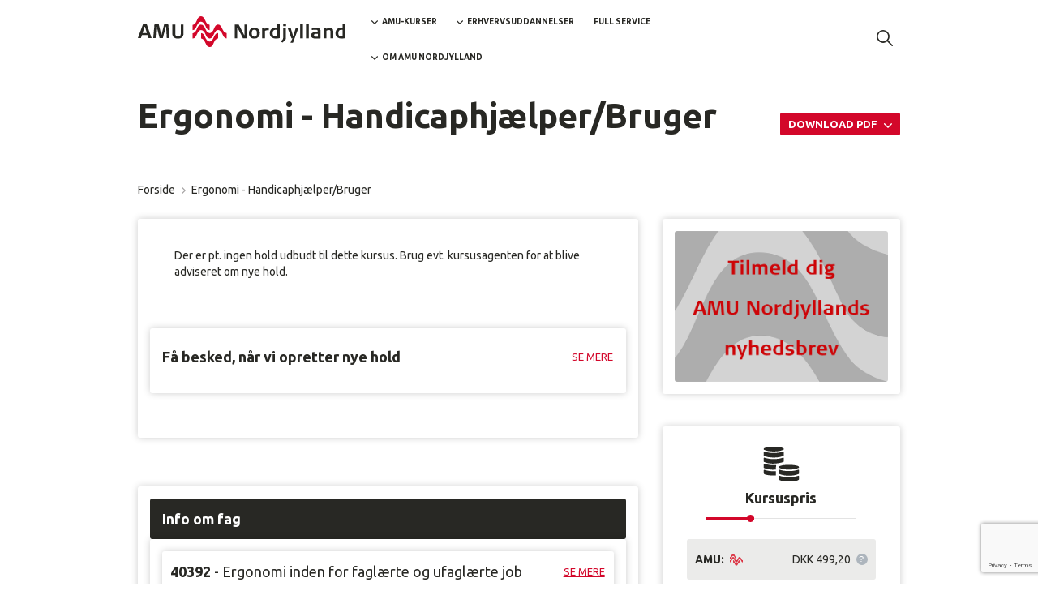

--- FILE ---
content_type: text/html; charset=utf-8
request_url: https://www.google.com/recaptcha/api2/anchor?ar=1&k=6LfLi7slAAAAAIih5GTQA5MBr9mslNApOgLY_mIq&co=aHR0cHM6Ly93d3cuYW11bm9yZGp5bGxhbmQuZGs6NDQz&hl=en&v=9TiwnJFHeuIw_s0wSd3fiKfN&size=invisible&anchor-ms=20000&execute-ms=30000&cb=5z8nzszgxi8x
body_size: 48172
content:
<!DOCTYPE HTML><html dir="ltr" lang="en"><head><meta http-equiv="Content-Type" content="text/html; charset=UTF-8">
<meta http-equiv="X-UA-Compatible" content="IE=edge">
<title>reCAPTCHA</title>
<style type="text/css">
/* cyrillic-ext */
@font-face {
  font-family: 'Roboto';
  font-style: normal;
  font-weight: 400;
  font-stretch: 100%;
  src: url(//fonts.gstatic.com/s/roboto/v48/KFO7CnqEu92Fr1ME7kSn66aGLdTylUAMa3GUBHMdazTgWw.woff2) format('woff2');
  unicode-range: U+0460-052F, U+1C80-1C8A, U+20B4, U+2DE0-2DFF, U+A640-A69F, U+FE2E-FE2F;
}
/* cyrillic */
@font-face {
  font-family: 'Roboto';
  font-style: normal;
  font-weight: 400;
  font-stretch: 100%;
  src: url(//fonts.gstatic.com/s/roboto/v48/KFO7CnqEu92Fr1ME7kSn66aGLdTylUAMa3iUBHMdazTgWw.woff2) format('woff2');
  unicode-range: U+0301, U+0400-045F, U+0490-0491, U+04B0-04B1, U+2116;
}
/* greek-ext */
@font-face {
  font-family: 'Roboto';
  font-style: normal;
  font-weight: 400;
  font-stretch: 100%;
  src: url(//fonts.gstatic.com/s/roboto/v48/KFO7CnqEu92Fr1ME7kSn66aGLdTylUAMa3CUBHMdazTgWw.woff2) format('woff2');
  unicode-range: U+1F00-1FFF;
}
/* greek */
@font-face {
  font-family: 'Roboto';
  font-style: normal;
  font-weight: 400;
  font-stretch: 100%;
  src: url(//fonts.gstatic.com/s/roboto/v48/KFO7CnqEu92Fr1ME7kSn66aGLdTylUAMa3-UBHMdazTgWw.woff2) format('woff2');
  unicode-range: U+0370-0377, U+037A-037F, U+0384-038A, U+038C, U+038E-03A1, U+03A3-03FF;
}
/* math */
@font-face {
  font-family: 'Roboto';
  font-style: normal;
  font-weight: 400;
  font-stretch: 100%;
  src: url(//fonts.gstatic.com/s/roboto/v48/KFO7CnqEu92Fr1ME7kSn66aGLdTylUAMawCUBHMdazTgWw.woff2) format('woff2');
  unicode-range: U+0302-0303, U+0305, U+0307-0308, U+0310, U+0312, U+0315, U+031A, U+0326-0327, U+032C, U+032F-0330, U+0332-0333, U+0338, U+033A, U+0346, U+034D, U+0391-03A1, U+03A3-03A9, U+03B1-03C9, U+03D1, U+03D5-03D6, U+03F0-03F1, U+03F4-03F5, U+2016-2017, U+2034-2038, U+203C, U+2040, U+2043, U+2047, U+2050, U+2057, U+205F, U+2070-2071, U+2074-208E, U+2090-209C, U+20D0-20DC, U+20E1, U+20E5-20EF, U+2100-2112, U+2114-2115, U+2117-2121, U+2123-214F, U+2190, U+2192, U+2194-21AE, U+21B0-21E5, U+21F1-21F2, U+21F4-2211, U+2213-2214, U+2216-22FF, U+2308-230B, U+2310, U+2319, U+231C-2321, U+2336-237A, U+237C, U+2395, U+239B-23B7, U+23D0, U+23DC-23E1, U+2474-2475, U+25AF, U+25B3, U+25B7, U+25BD, U+25C1, U+25CA, U+25CC, U+25FB, U+266D-266F, U+27C0-27FF, U+2900-2AFF, U+2B0E-2B11, U+2B30-2B4C, U+2BFE, U+3030, U+FF5B, U+FF5D, U+1D400-1D7FF, U+1EE00-1EEFF;
}
/* symbols */
@font-face {
  font-family: 'Roboto';
  font-style: normal;
  font-weight: 400;
  font-stretch: 100%;
  src: url(//fonts.gstatic.com/s/roboto/v48/KFO7CnqEu92Fr1ME7kSn66aGLdTylUAMaxKUBHMdazTgWw.woff2) format('woff2');
  unicode-range: U+0001-000C, U+000E-001F, U+007F-009F, U+20DD-20E0, U+20E2-20E4, U+2150-218F, U+2190, U+2192, U+2194-2199, U+21AF, U+21E6-21F0, U+21F3, U+2218-2219, U+2299, U+22C4-22C6, U+2300-243F, U+2440-244A, U+2460-24FF, U+25A0-27BF, U+2800-28FF, U+2921-2922, U+2981, U+29BF, U+29EB, U+2B00-2BFF, U+4DC0-4DFF, U+FFF9-FFFB, U+10140-1018E, U+10190-1019C, U+101A0, U+101D0-101FD, U+102E0-102FB, U+10E60-10E7E, U+1D2C0-1D2D3, U+1D2E0-1D37F, U+1F000-1F0FF, U+1F100-1F1AD, U+1F1E6-1F1FF, U+1F30D-1F30F, U+1F315, U+1F31C, U+1F31E, U+1F320-1F32C, U+1F336, U+1F378, U+1F37D, U+1F382, U+1F393-1F39F, U+1F3A7-1F3A8, U+1F3AC-1F3AF, U+1F3C2, U+1F3C4-1F3C6, U+1F3CA-1F3CE, U+1F3D4-1F3E0, U+1F3ED, U+1F3F1-1F3F3, U+1F3F5-1F3F7, U+1F408, U+1F415, U+1F41F, U+1F426, U+1F43F, U+1F441-1F442, U+1F444, U+1F446-1F449, U+1F44C-1F44E, U+1F453, U+1F46A, U+1F47D, U+1F4A3, U+1F4B0, U+1F4B3, U+1F4B9, U+1F4BB, U+1F4BF, U+1F4C8-1F4CB, U+1F4D6, U+1F4DA, U+1F4DF, U+1F4E3-1F4E6, U+1F4EA-1F4ED, U+1F4F7, U+1F4F9-1F4FB, U+1F4FD-1F4FE, U+1F503, U+1F507-1F50B, U+1F50D, U+1F512-1F513, U+1F53E-1F54A, U+1F54F-1F5FA, U+1F610, U+1F650-1F67F, U+1F687, U+1F68D, U+1F691, U+1F694, U+1F698, U+1F6AD, U+1F6B2, U+1F6B9-1F6BA, U+1F6BC, U+1F6C6-1F6CF, U+1F6D3-1F6D7, U+1F6E0-1F6EA, U+1F6F0-1F6F3, U+1F6F7-1F6FC, U+1F700-1F7FF, U+1F800-1F80B, U+1F810-1F847, U+1F850-1F859, U+1F860-1F887, U+1F890-1F8AD, U+1F8B0-1F8BB, U+1F8C0-1F8C1, U+1F900-1F90B, U+1F93B, U+1F946, U+1F984, U+1F996, U+1F9E9, U+1FA00-1FA6F, U+1FA70-1FA7C, U+1FA80-1FA89, U+1FA8F-1FAC6, U+1FACE-1FADC, U+1FADF-1FAE9, U+1FAF0-1FAF8, U+1FB00-1FBFF;
}
/* vietnamese */
@font-face {
  font-family: 'Roboto';
  font-style: normal;
  font-weight: 400;
  font-stretch: 100%;
  src: url(//fonts.gstatic.com/s/roboto/v48/KFO7CnqEu92Fr1ME7kSn66aGLdTylUAMa3OUBHMdazTgWw.woff2) format('woff2');
  unicode-range: U+0102-0103, U+0110-0111, U+0128-0129, U+0168-0169, U+01A0-01A1, U+01AF-01B0, U+0300-0301, U+0303-0304, U+0308-0309, U+0323, U+0329, U+1EA0-1EF9, U+20AB;
}
/* latin-ext */
@font-face {
  font-family: 'Roboto';
  font-style: normal;
  font-weight: 400;
  font-stretch: 100%;
  src: url(//fonts.gstatic.com/s/roboto/v48/KFO7CnqEu92Fr1ME7kSn66aGLdTylUAMa3KUBHMdazTgWw.woff2) format('woff2');
  unicode-range: U+0100-02BA, U+02BD-02C5, U+02C7-02CC, U+02CE-02D7, U+02DD-02FF, U+0304, U+0308, U+0329, U+1D00-1DBF, U+1E00-1E9F, U+1EF2-1EFF, U+2020, U+20A0-20AB, U+20AD-20C0, U+2113, U+2C60-2C7F, U+A720-A7FF;
}
/* latin */
@font-face {
  font-family: 'Roboto';
  font-style: normal;
  font-weight: 400;
  font-stretch: 100%;
  src: url(//fonts.gstatic.com/s/roboto/v48/KFO7CnqEu92Fr1ME7kSn66aGLdTylUAMa3yUBHMdazQ.woff2) format('woff2');
  unicode-range: U+0000-00FF, U+0131, U+0152-0153, U+02BB-02BC, U+02C6, U+02DA, U+02DC, U+0304, U+0308, U+0329, U+2000-206F, U+20AC, U+2122, U+2191, U+2193, U+2212, U+2215, U+FEFF, U+FFFD;
}
/* cyrillic-ext */
@font-face {
  font-family: 'Roboto';
  font-style: normal;
  font-weight: 500;
  font-stretch: 100%;
  src: url(//fonts.gstatic.com/s/roboto/v48/KFO7CnqEu92Fr1ME7kSn66aGLdTylUAMa3GUBHMdazTgWw.woff2) format('woff2');
  unicode-range: U+0460-052F, U+1C80-1C8A, U+20B4, U+2DE0-2DFF, U+A640-A69F, U+FE2E-FE2F;
}
/* cyrillic */
@font-face {
  font-family: 'Roboto';
  font-style: normal;
  font-weight: 500;
  font-stretch: 100%;
  src: url(//fonts.gstatic.com/s/roboto/v48/KFO7CnqEu92Fr1ME7kSn66aGLdTylUAMa3iUBHMdazTgWw.woff2) format('woff2');
  unicode-range: U+0301, U+0400-045F, U+0490-0491, U+04B0-04B1, U+2116;
}
/* greek-ext */
@font-face {
  font-family: 'Roboto';
  font-style: normal;
  font-weight: 500;
  font-stretch: 100%;
  src: url(//fonts.gstatic.com/s/roboto/v48/KFO7CnqEu92Fr1ME7kSn66aGLdTylUAMa3CUBHMdazTgWw.woff2) format('woff2');
  unicode-range: U+1F00-1FFF;
}
/* greek */
@font-face {
  font-family: 'Roboto';
  font-style: normal;
  font-weight: 500;
  font-stretch: 100%;
  src: url(//fonts.gstatic.com/s/roboto/v48/KFO7CnqEu92Fr1ME7kSn66aGLdTylUAMa3-UBHMdazTgWw.woff2) format('woff2');
  unicode-range: U+0370-0377, U+037A-037F, U+0384-038A, U+038C, U+038E-03A1, U+03A3-03FF;
}
/* math */
@font-face {
  font-family: 'Roboto';
  font-style: normal;
  font-weight: 500;
  font-stretch: 100%;
  src: url(//fonts.gstatic.com/s/roboto/v48/KFO7CnqEu92Fr1ME7kSn66aGLdTylUAMawCUBHMdazTgWw.woff2) format('woff2');
  unicode-range: U+0302-0303, U+0305, U+0307-0308, U+0310, U+0312, U+0315, U+031A, U+0326-0327, U+032C, U+032F-0330, U+0332-0333, U+0338, U+033A, U+0346, U+034D, U+0391-03A1, U+03A3-03A9, U+03B1-03C9, U+03D1, U+03D5-03D6, U+03F0-03F1, U+03F4-03F5, U+2016-2017, U+2034-2038, U+203C, U+2040, U+2043, U+2047, U+2050, U+2057, U+205F, U+2070-2071, U+2074-208E, U+2090-209C, U+20D0-20DC, U+20E1, U+20E5-20EF, U+2100-2112, U+2114-2115, U+2117-2121, U+2123-214F, U+2190, U+2192, U+2194-21AE, U+21B0-21E5, U+21F1-21F2, U+21F4-2211, U+2213-2214, U+2216-22FF, U+2308-230B, U+2310, U+2319, U+231C-2321, U+2336-237A, U+237C, U+2395, U+239B-23B7, U+23D0, U+23DC-23E1, U+2474-2475, U+25AF, U+25B3, U+25B7, U+25BD, U+25C1, U+25CA, U+25CC, U+25FB, U+266D-266F, U+27C0-27FF, U+2900-2AFF, U+2B0E-2B11, U+2B30-2B4C, U+2BFE, U+3030, U+FF5B, U+FF5D, U+1D400-1D7FF, U+1EE00-1EEFF;
}
/* symbols */
@font-face {
  font-family: 'Roboto';
  font-style: normal;
  font-weight: 500;
  font-stretch: 100%;
  src: url(//fonts.gstatic.com/s/roboto/v48/KFO7CnqEu92Fr1ME7kSn66aGLdTylUAMaxKUBHMdazTgWw.woff2) format('woff2');
  unicode-range: U+0001-000C, U+000E-001F, U+007F-009F, U+20DD-20E0, U+20E2-20E4, U+2150-218F, U+2190, U+2192, U+2194-2199, U+21AF, U+21E6-21F0, U+21F3, U+2218-2219, U+2299, U+22C4-22C6, U+2300-243F, U+2440-244A, U+2460-24FF, U+25A0-27BF, U+2800-28FF, U+2921-2922, U+2981, U+29BF, U+29EB, U+2B00-2BFF, U+4DC0-4DFF, U+FFF9-FFFB, U+10140-1018E, U+10190-1019C, U+101A0, U+101D0-101FD, U+102E0-102FB, U+10E60-10E7E, U+1D2C0-1D2D3, U+1D2E0-1D37F, U+1F000-1F0FF, U+1F100-1F1AD, U+1F1E6-1F1FF, U+1F30D-1F30F, U+1F315, U+1F31C, U+1F31E, U+1F320-1F32C, U+1F336, U+1F378, U+1F37D, U+1F382, U+1F393-1F39F, U+1F3A7-1F3A8, U+1F3AC-1F3AF, U+1F3C2, U+1F3C4-1F3C6, U+1F3CA-1F3CE, U+1F3D4-1F3E0, U+1F3ED, U+1F3F1-1F3F3, U+1F3F5-1F3F7, U+1F408, U+1F415, U+1F41F, U+1F426, U+1F43F, U+1F441-1F442, U+1F444, U+1F446-1F449, U+1F44C-1F44E, U+1F453, U+1F46A, U+1F47D, U+1F4A3, U+1F4B0, U+1F4B3, U+1F4B9, U+1F4BB, U+1F4BF, U+1F4C8-1F4CB, U+1F4D6, U+1F4DA, U+1F4DF, U+1F4E3-1F4E6, U+1F4EA-1F4ED, U+1F4F7, U+1F4F9-1F4FB, U+1F4FD-1F4FE, U+1F503, U+1F507-1F50B, U+1F50D, U+1F512-1F513, U+1F53E-1F54A, U+1F54F-1F5FA, U+1F610, U+1F650-1F67F, U+1F687, U+1F68D, U+1F691, U+1F694, U+1F698, U+1F6AD, U+1F6B2, U+1F6B9-1F6BA, U+1F6BC, U+1F6C6-1F6CF, U+1F6D3-1F6D7, U+1F6E0-1F6EA, U+1F6F0-1F6F3, U+1F6F7-1F6FC, U+1F700-1F7FF, U+1F800-1F80B, U+1F810-1F847, U+1F850-1F859, U+1F860-1F887, U+1F890-1F8AD, U+1F8B0-1F8BB, U+1F8C0-1F8C1, U+1F900-1F90B, U+1F93B, U+1F946, U+1F984, U+1F996, U+1F9E9, U+1FA00-1FA6F, U+1FA70-1FA7C, U+1FA80-1FA89, U+1FA8F-1FAC6, U+1FACE-1FADC, U+1FADF-1FAE9, U+1FAF0-1FAF8, U+1FB00-1FBFF;
}
/* vietnamese */
@font-face {
  font-family: 'Roboto';
  font-style: normal;
  font-weight: 500;
  font-stretch: 100%;
  src: url(//fonts.gstatic.com/s/roboto/v48/KFO7CnqEu92Fr1ME7kSn66aGLdTylUAMa3OUBHMdazTgWw.woff2) format('woff2');
  unicode-range: U+0102-0103, U+0110-0111, U+0128-0129, U+0168-0169, U+01A0-01A1, U+01AF-01B0, U+0300-0301, U+0303-0304, U+0308-0309, U+0323, U+0329, U+1EA0-1EF9, U+20AB;
}
/* latin-ext */
@font-face {
  font-family: 'Roboto';
  font-style: normal;
  font-weight: 500;
  font-stretch: 100%;
  src: url(//fonts.gstatic.com/s/roboto/v48/KFO7CnqEu92Fr1ME7kSn66aGLdTylUAMa3KUBHMdazTgWw.woff2) format('woff2');
  unicode-range: U+0100-02BA, U+02BD-02C5, U+02C7-02CC, U+02CE-02D7, U+02DD-02FF, U+0304, U+0308, U+0329, U+1D00-1DBF, U+1E00-1E9F, U+1EF2-1EFF, U+2020, U+20A0-20AB, U+20AD-20C0, U+2113, U+2C60-2C7F, U+A720-A7FF;
}
/* latin */
@font-face {
  font-family: 'Roboto';
  font-style: normal;
  font-weight: 500;
  font-stretch: 100%;
  src: url(//fonts.gstatic.com/s/roboto/v48/KFO7CnqEu92Fr1ME7kSn66aGLdTylUAMa3yUBHMdazQ.woff2) format('woff2');
  unicode-range: U+0000-00FF, U+0131, U+0152-0153, U+02BB-02BC, U+02C6, U+02DA, U+02DC, U+0304, U+0308, U+0329, U+2000-206F, U+20AC, U+2122, U+2191, U+2193, U+2212, U+2215, U+FEFF, U+FFFD;
}
/* cyrillic-ext */
@font-face {
  font-family: 'Roboto';
  font-style: normal;
  font-weight: 900;
  font-stretch: 100%;
  src: url(//fonts.gstatic.com/s/roboto/v48/KFO7CnqEu92Fr1ME7kSn66aGLdTylUAMa3GUBHMdazTgWw.woff2) format('woff2');
  unicode-range: U+0460-052F, U+1C80-1C8A, U+20B4, U+2DE0-2DFF, U+A640-A69F, U+FE2E-FE2F;
}
/* cyrillic */
@font-face {
  font-family: 'Roboto';
  font-style: normal;
  font-weight: 900;
  font-stretch: 100%;
  src: url(//fonts.gstatic.com/s/roboto/v48/KFO7CnqEu92Fr1ME7kSn66aGLdTylUAMa3iUBHMdazTgWw.woff2) format('woff2');
  unicode-range: U+0301, U+0400-045F, U+0490-0491, U+04B0-04B1, U+2116;
}
/* greek-ext */
@font-face {
  font-family: 'Roboto';
  font-style: normal;
  font-weight: 900;
  font-stretch: 100%;
  src: url(//fonts.gstatic.com/s/roboto/v48/KFO7CnqEu92Fr1ME7kSn66aGLdTylUAMa3CUBHMdazTgWw.woff2) format('woff2');
  unicode-range: U+1F00-1FFF;
}
/* greek */
@font-face {
  font-family: 'Roboto';
  font-style: normal;
  font-weight: 900;
  font-stretch: 100%;
  src: url(//fonts.gstatic.com/s/roboto/v48/KFO7CnqEu92Fr1ME7kSn66aGLdTylUAMa3-UBHMdazTgWw.woff2) format('woff2');
  unicode-range: U+0370-0377, U+037A-037F, U+0384-038A, U+038C, U+038E-03A1, U+03A3-03FF;
}
/* math */
@font-face {
  font-family: 'Roboto';
  font-style: normal;
  font-weight: 900;
  font-stretch: 100%;
  src: url(//fonts.gstatic.com/s/roboto/v48/KFO7CnqEu92Fr1ME7kSn66aGLdTylUAMawCUBHMdazTgWw.woff2) format('woff2');
  unicode-range: U+0302-0303, U+0305, U+0307-0308, U+0310, U+0312, U+0315, U+031A, U+0326-0327, U+032C, U+032F-0330, U+0332-0333, U+0338, U+033A, U+0346, U+034D, U+0391-03A1, U+03A3-03A9, U+03B1-03C9, U+03D1, U+03D5-03D6, U+03F0-03F1, U+03F4-03F5, U+2016-2017, U+2034-2038, U+203C, U+2040, U+2043, U+2047, U+2050, U+2057, U+205F, U+2070-2071, U+2074-208E, U+2090-209C, U+20D0-20DC, U+20E1, U+20E5-20EF, U+2100-2112, U+2114-2115, U+2117-2121, U+2123-214F, U+2190, U+2192, U+2194-21AE, U+21B0-21E5, U+21F1-21F2, U+21F4-2211, U+2213-2214, U+2216-22FF, U+2308-230B, U+2310, U+2319, U+231C-2321, U+2336-237A, U+237C, U+2395, U+239B-23B7, U+23D0, U+23DC-23E1, U+2474-2475, U+25AF, U+25B3, U+25B7, U+25BD, U+25C1, U+25CA, U+25CC, U+25FB, U+266D-266F, U+27C0-27FF, U+2900-2AFF, U+2B0E-2B11, U+2B30-2B4C, U+2BFE, U+3030, U+FF5B, U+FF5D, U+1D400-1D7FF, U+1EE00-1EEFF;
}
/* symbols */
@font-face {
  font-family: 'Roboto';
  font-style: normal;
  font-weight: 900;
  font-stretch: 100%;
  src: url(//fonts.gstatic.com/s/roboto/v48/KFO7CnqEu92Fr1ME7kSn66aGLdTylUAMaxKUBHMdazTgWw.woff2) format('woff2');
  unicode-range: U+0001-000C, U+000E-001F, U+007F-009F, U+20DD-20E0, U+20E2-20E4, U+2150-218F, U+2190, U+2192, U+2194-2199, U+21AF, U+21E6-21F0, U+21F3, U+2218-2219, U+2299, U+22C4-22C6, U+2300-243F, U+2440-244A, U+2460-24FF, U+25A0-27BF, U+2800-28FF, U+2921-2922, U+2981, U+29BF, U+29EB, U+2B00-2BFF, U+4DC0-4DFF, U+FFF9-FFFB, U+10140-1018E, U+10190-1019C, U+101A0, U+101D0-101FD, U+102E0-102FB, U+10E60-10E7E, U+1D2C0-1D2D3, U+1D2E0-1D37F, U+1F000-1F0FF, U+1F100-1F1AD, U+1F1E6-1F1FF, U+1F30D-1F30F, U+1F315, U+1F31C, U+1F31E, U+1F320-1F32C, U+1F336, U+1F378, U+1F37D, U+1F382, U+1F393-1F39F, U+1F3A7-1F3A8, U+1F3AC-1F3AF, U+1F3C2, U+1F3C4-1F3C6, U+1F3CA-1F3CE, U+1F3D4-1F3E0, U+1F3ED, U+1F3F1-1F3F3, U+1F3F5-1F3F7, U+1F408, U+1F415, U+1F41F, U+1F426, U+1F43F, U+1F441-1F442, U+1F444, U+1F446-1F449, U+1F44C-1F44E, U+1F453, U+1F46A, U+1F47D, U+1F4A3, U+1F4B0, U+1F4B3, U+1F4B9, U+1F4BB, U+1F4BF, U+1F4C8-1F4CB, U+1F4D6, U+1F4DA, U+1F4DF, U+1F4E3-1F4E6, U+1F4EA-1F4ED, U+1F4F7, U+1F4F9-1F4FB, U+1F4FD-1F4FE, U+1F503, U+1F507-1F50B, U+1F50D, U+1F512-1F513, U+1F53E-1F54A, U+1F54F-1F5FA, U+1F610, U+1F650-1F67F, U+1F687, U+1F68D, U+1F691, U+1F694, U+1F698, U+1F6AD, U+1F6B2, U+1F6B9-1F6BA, U+1F6BC, U+1F6C6-1F6CF, U+1F6D3-1F6D7, U+1F6E0-1F6EA, U+1F6F0-1F6F3, U+1F6F7-1F6FC, U+1F700-1F7FF, U+1F800-1F80B, U+1F810-1F847, U+1F850-1F859, U+1F860-1F887, U+1F890-1F8AD, U+1F8B0-1F8BB, U+1F8C0-1F8C1, U+1F900-1F90B, U+1F93B, U+1F946, U+1F984, U+1F996, U+1F9E9, U+1FA00-1FA6F, U+1FA70-1FA7C, U+1FA80-1FA89, U+1FA8F-1FAC6, U+1FACE-1FADC, U+1FADF-1FAE9, U+1FAF0-1FAF8, U+1FB00-1FBFF;
}
/* vietnamese */
@font-face {
  font-family: 'Roboto';
  font-style: normal;
  font-weight: 900;
  font-stretch: 100%;
  src: url(//fonts.gstatic.com/s/roboto/v48/KFO7CnqEu92Fr1ME7kSn66aGLdTylUAMa3OUBHMdazTgWw.woff2) format('woff2');
  unicode-range: U+0102-0103, U+0110-0111, U+0128-0129, U+0168-0169, U+01A0-01A1, U+01AF-01B0, U+0300-0301, U+0303-0304, U+0308-0309, U+0323, U+0329, U+1EA0-1EF9, U+20AB;
}
/* latin-ext */
@font-face {
  font-family: 'Roboto';
  font-style: normal;
  font-weight: 900;
  font-stretch: 100%;
  src: url(//fonts.gstatic.com/s/roboto/v48/KFO7CnqEu92Fr1ME7kSn66aGLdTylUAMa3KUBHMdazTgWw.woff2) format('woff2');
  unicode-range: U+0100-02BA, U+02BD-02C5, U+02C7-02CC, U+02CE-02D7, U+02DD-02FF, U+0304, U+0308, U+0329, U+1D00-1DBF, U+1E00-1E9F, U+1EF2-1EFF, U+2020, U+20A0-20AB, U+20AD-20C0, U+2113, U+2C60-2C7F, U+A720-A7FF;
}
/* latin */
@font-face {
  font-family: 'Roboto';
  font-style: normal;
  font-weight: 900;
  font-stretch: 100%;
  src: url(//fonts.gstatic.com/s/roboto/v48/KFO7CnqEu92Fr1ME7kSn66aGLdTylUAMa3yUBHMdazQ.woff2) format('woff2');
  unicode-range: U+0000-00FF, U+0131, U+0152-0153, U+02BB-02BC, U+02C6, U+02DA, U+02DC, U+0304, U+0308, U+0329, U+2000-206F, U+20AC, U+2122, U+2191, U+2193, U+2212, U+2215, U+FEFF, U+FFFD;
}

</style>
<link rel="stylesheet" type="text/css" href="https://www.gstatic.com/recaptcha/releases/9TiwnJFHeuIw_s0wSd3fiKfN/styles__ltr.css">
<script nonce="snBIOHyd7cspUrkjIbBKTw" type="text/javascript">window['__recaptcha_api'] = 'https://www.google.com/recaptcha/api2/';</script>
<script type="text/javascript" src="https://www.gstatic.com/recaptcha/releases/9TiwnJFHeuIw_s0wSd3fiKfN/recaptcha__en.js" nonce="snBIOHyd7cspUrkjIbBKTw">
      
    </script></head>
<body><div id="rc-anchor-alert" class="rc-anchor-alert"></div>
<input type="hidden" id="recaptcha-token" value="[base64]">
<script type="text/javascript" nonce="snBIOHyd7cspUrkjIbBKTw">
      recaptcha.anchor.Main.init("[\x22ainput\x22,[\x22bgdata\x22,\x22\x22,\[base64]/[base64]/bmV3IFpbdF0obVswXSk6Sz09Mj9uZXcgWlt0XShtWzBdLG1bMV0pOks9PTM/bmV3IFpbdF0obVswXSxtWzFdLG1bMl0pOks9PTQ/[base64]/[base64]/[base64]/[base64]/[base64]/[base64]/[base64]/[base64]/[base64]/[base64]/[base64]/[base64]/[base64]/[base64]\\u003d\\u003d\x22,\[base64]\\u003d\\u003d\x22,\x22w75hwqfDlsOaS8OXw5rDk8OEYMOvcMOsY8KwwofDhnDDrCkpWh8ewpXCl8K/[base64]/wp/Cpz7DpD7Ch8O4eUN1wrQNwpZjXcKsegjCosOOw77CkzvCp0pfw4nDjknDrw7CgRV0wrHDr8Oowpo8w6kFaMKiKGrCvsKQAMOhwp7DuQkQwqTDsMKBAQccRMOhMWYNQMO7T3XDl8Kbw6HDrGtwNQoOw7vCqsOZw4RJwrPDnlrCkRJ/w7zCkDNQwrgzZiUlVEXCk8K/w7HCv8Kuw7IJJjHCpwZ6wolhKMKxc8K1wqLCkBQFUSrCi27DuHcJw6kXw5nDqCtLSHtRBsKKw4pMw4VCwrIYw4nDlyDCrTfChsKKwq/DkwI/ZsKfwrvDjxkvfMO7w47Dk8KXw6vDomjCkVNUbcOlFcKnGcKxw4fDn8KkDxl4wp/CnMO/[base64]/DjgTDjsKAHsK9RRQ1w5snXhTCt2JmwqsUw6HDhcKYO1bCg0zCmMKgW8KXWsK2w5QBb8OgEcKHT2HDjwV5csOpwr/CnRAmw73Dp8KLeMKTaMKuNF14w6dUw419w7U1InwnJWXCswbCucOGKXQ4w7zCv8OKwp7DhC5ow6UfwrLDhC7DvAcIwqLCjMOgV8ONJsKtw6s2P8KBwqUlwovCssKERzIiUcOqBcKtw4vDqlIdw6Q9w67CkjHCnWddYsKfw4ghwq0HKWPDl8OjfW/DvFV8X8KcLn/DqnLCnlPDoiZfEcKTLsKOw5vDgcKDw6jCu8KxZ8OVw5nCpHXDp1HDlwdQwpRcw6Q8wrl3JcKvw6HDs8OMD8Omw7jCtWrDuMKeRsOzwqbCvMOfw7XCrMKhw49Jwr4kw69JcgnCkzTCgkwresKjacKrTMKLw5zDnCFMw5JQMA/[base64]/DtmIrdMK+w4JNWcOxGhTCuRvCpzvDhBQKVDjDm8OOw6dVPsONFizCj8KPFH9ywrDDvMKMwqPCnzzDg3R4wpx1bcK2Z8O/XQhNwrHCg1zCnMOAM2HDqV1gwqjDvMKDw5AIJsK8QVnClcKsam/Cvm9bV8O5LsKGwozDhMKWa8KAN8O4O3txwqTCosKVwpjDksOeISfCv8OZw5J2esKWw7bDtcKMwoRYCBDCg8KVESweVxPDvsOKw5HCj8OuW0krVcKRPMOFwpBFwphCdUXDhcKwwrNTwp/[base64]/wotkw78MYsKbwqRzWn/CqDxGw5sqacOaYVrCkzPCjjfCp2VoKcKYDcKlasOFKsO+a8O3w7AhDF1NFi3CiMOhYBnDnsKQw7XDrzvCu8OIw5l8Wj/[base64]/ChFZ+w7Asw4PClcO/cQTDqcKcwqXCjmDDjRN7w6PCssKRV8Khw4zCmMKOw4gCwrxMNcOpGMKaMcOlwojCm8Opw53DoEjCuRrDosO7RMO+w6PDtcK1FMOOw788ehbDhB3DlGF/wo/ClCl5wrzDpMOBBsOoWcO0az7DkVfDjcOlFMOdw5J3wo/CuMOIwoDDkQprKsOUFnTCuVjCqVvCrHTDrFYNwokNRsK1w7jDscOowq91SU/CpXkfNkTDqcOBZ8OYWi5fwpEgBMOiMcOvwpHCjcKzJjLDl8KHwqvDnS9twp3Co8ObGMOgX8KfFSbDtMOiXsKDcRZew5gpwqnCj8Ozf8OQIcOIwoHCvjzCuXosw4PDtCbDmyI9wpTCiEokwqBMeE0Hw6Edw4N9AQXDsU/CtsKFw47CsHrCqMKKbMOuRGZ8EMKXEcOUwqXDhybCvMOUAMKEGBDCtsKlwovDgsKdLDXDkcO/dMK8w6YcwrPDtsOYwrjCqsOGThfCr1nCkMKYw7Qwwq7Ci8KFMxkgCC5owrTCqEJcMi3Cp1UtwrfDpMKkw5M3MsOSw6d+wrVCwpY7VjXCksKHwqBpUcKpwpIuZMK2wrt4w5DCqCh8J8Kmwr/CjMOPw7ACwr/[base64]/CtgsMw4s7w4geLsOuwrJ3wqvDmU3DpMKxVU7CmRo1ScOgT3HDjgljEwd/[base64]/w60xbcOrwosPwo1gBcKsYxDDscOtw5Mdw5HCusOJFcK+wohnScKoa37DuWLCp1bChGBfw6cpdjVYHB/[base64]/DnMK1MMKeUsOLIQLDgcKEw6rDnxsqw5PDscKJDsKZw48SBsKpw5fChB9EJkwSwrMfYUvDs25KwqbCoMKjwoAvwqvDjMOKwqnDq8KsAnfDl2/CohHCmsO5w5x0NcK4RMKuw7RhLUvDmVrCjSVrwqVbJWXCq8K0w6zDnSgBPj5dwpJNwo94wqdYZyzCuHbCpkJLwpcnw6wtw44iw47Dtk/CgcKnwp/DocK6VQMyw4jCgwTDnsKnwobCmWTCj0oYV0low5vCohPDlypVM8KjccO1wrYHFsOOwpXCtsKrZ8KZKGpDajNdcsKsV8K7wpdCJEXCt8OUwqMRCTokw5stSSvCiW3DlFNhw4rDhcKWDSvCk30kXMOhDcOOw57Dmikmw4JJw5vCnhV+K8O1wo/[base64]/DmMKqVsKZwoF9wr/Co8KdQMOUWcK5wp1AR0/Cmj43JcKSfsO3H8K7wpg0MUvCu8OAUsK/[base64]/Cu8OzGsKHLyDDjcKxZx/Ck8ORPcKVSVfCtXzDqC/CszZcT8OkwqB2w6XDhcOqw4nDkgjCshc5TydxKDNce8KDQgdzw5XCq8KdEQpGWcOYCn1ewpXCtsKfwpl7w7vCvVnDugHDhsKBIlnCl18FHjVbAVZsw69Ow7HDs0zDvMK0w6nDu3AOwqTDvGwFw6vCjgEyOUbCmDHDu8K/w5F8w5jCrMOJwqLDpcKIw5dPHDE9CMOSIFQ4wo7ClMOEC8KUecO0KsOow7XCjzJ8AcOkLMKrwq1+wp3CgAPDuVPCp8Kmwp7CpjBVFcKlTHRsf1/CgsOXwrtVw7XCtsOpM0zCmgkTZsOrw7tewroAwo9qwpHDmcKwdwTDqMKiw6nCqBbCgMO6XMOwwpYzw53DjFfDq8KmNsKiV052LsKAwq/[base64]/[base64]/DplRLw4wWw6rDgAEQwqvDlsKhcijDmsO2L8O3BRxLHFXCjwlBwrLDoMOkV8OWwqLDlcOvCAM2w5NowpUtW8O8F8KgIjQsYcOxens+w7MmIMOCw4jCt3wXesKOScKNCsKew69awqxnwo3DoMOZwpzCvjctZnDCvcKVw6Upw6UCMwvDvB/[base64]/AcOvVMK5I1Q8w7oxTi/DqXTChcODwrHDk8OCwqsVBVTDr8OednDDiy5kJkNKFsKUHsKYXMK1w5fDqxrCiMOfw7vDlk4TMQpww77DicK+A8ObR8KNw5IfwrzCr8ORJ8Kzwrt9w5TDsRgtQTxDwp/[base64]/w5rDn8K+Fy/CpcKVwowdE1LCqhh3w6kpwpzDhXEwUcKoPkJsw68+IcKtwpQrw59rcMOYLcOWw612DQ3CuGDCucKSdsKJFsKOOcK6w5vCksKYwqg2w5nDv24Tw7TDqjvCnG9Rw40zKMKZLj7CmMOGwrDDgsOwQ8KtVMKLU2EVw7J8woZYUMO/w4PClTbDuT5ibcKIe8KGw7XChsKMwrLDu8ORwo3DqcOcf8KVZSgTBcKGIGjDj8ODw5cPYDEPL3rDhcKxw6TDkhBEw5Btw7gMJDjCoMO0w7TCpMOPwrtNFMK+wrfDnyrDpcOwHygRwrLDnkA/L8Otw5Abw4EGdMK0OB9Cb2cjw7pnwpjDpiQqw5HCm8K9HmTDisKOwoHDvsO7wozCn8OowoBswp0Cw7/[base64]/[base64]/DpF7DlDXDlQhkwoHDrjw1Q8OaOgPChzzDrcOZw646Fj1dw4oKI8OMccKTHnsLNQDDhHLCgsKIIMOPKsOxeFTCjMK4T8O2QGPClyDCs8KaJ8OSwpHDshtOTj0TwqPDjcKqw6TDg8Okw7vCmcKXTyUtw6TDhjrDr8OBwqklQ2/DvsORQh44wobDsMOnwpsvw7/Cl24Jw5cAw7RzS0PClyM8wq3Ch8OUGcO+wpNaFAszGRvDsMOAI0vCvcOiLnNdwr/CpX1Iw4zDj8OWfMO9w6TCgcO8elwuDsOJwrImXMOFWHwmPsKcw7PCg8OHw4nCosKmNcK8wpADN8KHwrvCnzzDkMO+UEnDhAsfwqBOwozCssO/w7xrYnzDqcO3TBZWEjh4wpDDqlVwwp/Cg8KiS8KQGV9fw7Y0IcK4w4/[base64]/DgDFdESMCw50AJwnDqysJAgHCqDRtw4FRwp1iGcOZZMKQwq/[base64]/Jz/CtcOxFiDCt0s3w6jCsTjDpTpQw71HYMK6N2Epwp3CoMKfw7jCq8KMwq/[base64]/FghYaznDjzhUwpvCnsKKwqDDmXDCoMKXw69uw4jCkcK2w5BUc8OXwojCvSTCjg3Dk1ZYXg/CjWViLDN9wrE2asO2VHw0JSXCi8OYw78swrhBwo3DjlvDuHbDtcOkwrHDqMKHw5MyBsOLCcOrN3YkC8OjwrbDqApAAAnDm8K+RgLDtMKjwpNzw5DCpDDDlG/DplHCiU/[base64]/CkAlaworDoyNTasK+w6LDusKGwrkyw75Xw5vCssKTwoTCu8OlCcK/w6nDisOawowNRBzCsMKOwq7Cg8OUGTvDvMOdwp/[base64]/Cs8OSNgDDiU7DsHAuwprCtMKEIMOkwpURwq0YGHAxwr4aDcKcw6A1GWk1wpMAw6bDkmDCu8KWDSY+w57Cq3BKCcO1w6XDnsKKwqLCplzDrsKeXhQdwq/Dq0JWEMOQwqBrwqXCvMOKw6NOw5VFwpzCoQ5rSTDCscOOCBAOw4nCocKwBzh4wq/CvkrCqQAOHjvCnVY+EjrCrTbChhR2MjDClcOuw5zCjg/CqkUEGMOew79iDMOEwqUHw7HCusOEHSFfwoTCrXnCjTbDlnXDlStwU8KXFMOWwq44w6jCkhRQwojCnsKKw7zCqC/CjCpgMBLCvsOWw50EIWF2EsKaw4TDpWbDryJjJh/CtsKkw4/CucOnYcOXw7XCvwYpwppoY3tpCXrDiMOOVcKgw6Qew4TDmA/[base64]/CmhHCjsKsw6fDi8OeHlzDh8KZP8O/wqMDbsKLBMOFMsKOEkcOwqo6VsOxCXHDgW3DiX7Ci8OuOxjCikHCjcOmw5HDgEnCocOMwrcMFW4lwqRZw4EawoLCucK7T8K1BsKPIjvCm8KHYMO/SzhiwoXCp8K9wo/CpMK7w63DgMKnw6lWwobCjcOpCsOqZMO8wo5kwpUbwrZ8NlfDsMOpacOOw5ZMwrxBwp8+GzBCw5Ybw7JcFsO1KnZBwpDDn8Kgw7DDlMKwbQLDuyzDqzvDhQPCvcKFCMOjCRfDs8OmXcKBw5ZWTTvDp0TDijHCkyAlw7TCvBsXwpHCk8KgwrAHwoZ3BgDDpsK2wqh/LC0OLMK+w67DnsOdP8OxTcOuwpUcE8OPwpHDl8KpCUUtw4nCrH1Gcwt2w5zCkcOQIcO+eQ3CgWRnwpt/[base64]/P8O1wogwwrodw6tkaMOwbgZfDSZHw5vCqQbDosOLVSoKXzoNw4XCix5HI08SDlzDiAvCrQsWJ0FXwqTCmErCs3YcYnIafmYAIsOtw4sddyDCocKOwoh0wrAYC8KcJcKTC0dRBcOmwph8wqJ1w53Cm8O/a8OmL1TDssOZKsK1wr/CgjZ9w4jDskDChTTCvsOIw4PDi8OSwpsbw6BuEyUaw5IEPgJ0wpvDk8OpPMKLw7nClMK8w7g4EcKYEDxew4I9AcKvw7oYw6VCZsOrw7hVwoUBwrrCgMK/[base64]/Cj8OOaT8COcKOKTrDohLCtibCmsKpfcKxw5fDi8O3U1fCvcKaw7QiEsOPw4zDkVHCgsKkLlXCi2rCnF/Dgm7Dn8Kdw4tRw7DCkSvCmFsTwr8Aw5l2NMKEecKew798wqBrwpTCkFXCr2AVw6DDnBbCmknDoSoKwobDu8Kww5MEXT3CozjCmsOsw6YLw5vDg8Kbwq/Cs2bCqcKXwovDqMK2wq8OTDzCuGnDmwAaTX/Dol55w6o9w5LCgmPClkrDrsKNwo7CvCotwpXCvsKQwr0UbMOIwp4KHHXDmHwAQMKyw74Ww5zCkcO1wr3DlMOrJijDtsK+wqDCphPDqcKANsOBw6jCs8KDwrXChTs3AsOvRVx0w4hewpFqwq4Uw7Jmw5/DglwqA8O1w7FXw4hkdm8dwrnCuw3CuMKmw6jCii3DlsO3wrrDnMOZSlRjZ0sOEGQBGMO1w7jDtsKKwqNFAllfGcK3wpQOaE/Dhnlee1rDlCxJPXgFwoPDh8KGEzZqw4Zlw4F3w6fDrAbDtcOZSSfDtcOKw6s8wrsHwqp5wr7CgQxZJ8ODZMKAw6Zdw5Q6HMOqTi0ZPErCiSTCtcOIw6TDvHVawo3ChibDmsOHDnHCtsKjLMOIw5AYXU/CjFA0amXDmMKMY8O0wqApwo5rMSVYw6/CvMKRKsOewp1GwqHCt8K7esOMfQ4MwpwMQMKIwpLChzzDqMOAccOVdWbDmSRoEMKWw4AGw7XDhsKZMA9MdnBNwp8hwqxxOsKbw7o3wqXDoEBfworCsFB7wozCgS9VScO7w5vDnsKsw7jDsSddGhbCosOISy8JfMK3Ez/CqnDCosOAVnzCsDIpNgXDiRHCvMOgwpTDvcOrL27CmgYWwpXDuic9wprCvsK4wpxkwqPDsHNdWA7CscOnw6hqC8O8wq3DmV7DpMOSRx7CpEtzwoHCmsK0wr4PwrQxHcK/CUt/UcKOwqUgIMOlQMO9wqjCi8Osw7/DsD91O8KDQcOgR13Cj0JXwooBwo1YRsOLwoPDnx/Cgj5cc8KBc8KjwpolH0s1Iid3YMKKwpzDkyHCj8KMw47ChCZdNB4HRhIgw4IMw4XDpkp2wo3Dly/CplLCuMOICsO8DcKTwqBGQBPDj8KqD3jDrsOGwqXDvjvDg38IwoTCjChZwpjDgxbDssOqw5QCwrrDksOZw5Rmw40Lwr8Rw6hqIcKsGsKFH0PDpcOlKnoyIsK4w5A/wrDDjXnCu0Ntw6nCqcOfwoBLO8KkN1vDu8OcN8O8Z3TDtXfDuMKQYRFsBSPChcOXXRDCj8OUwr/Dv1LCvAPCk8K4wrd0CTknIMO+W2N1w5g+w6VFRMKww7tqEFrDhsODw7fDlcKHZsKfwq0LXjTCoXTCgsOmaMOWw7/[base64]/Dpk3Dok7DucKBRC4vKcKYwo/[base64]/CtCEfw7PCvhPDlXnCk3nDlzzDlmo1wqfCpj7Cj8O7Nx8uMMKzwrIfw7xnw6/[base64]/DrxVJw4tCZQnDhMKfdcODwp0JfsODdsKSBgLDqMO+S8KIwqDDn8KtIVl3wrVKw7TCoEJiwonDlxZ5wpDCh8KcI3F9LSIAasO0FnzCiR5ifB91HSLDnQDCncOSNWUPw4FsJsOvIsKvXsOuwpVkwr/Dp3pAPwfCo0tbVSNpw7JJMCTCksOvNnzCk2NXwqUaAQ1Ww6fDlcOOw4LCksO7wpdKw53CngphwrHDiMOiw7HDhcKCXgdER8O2TyTDgsKLY8OnbQvCiB9owr/CjsOhw47DhcKlw6gMWsOuKjzDgsORw4E0w43DnUPDsMOdacOZJsOff8KsW1l2w7BKI8OtN2jDicO6SGHCgFjDoG06WcO2wqsUwrdKw5xNw4tAw5Rkw7poc1kqwr0IwrNxSGbDjsKoNcKOT8ObN8KhXsO/[base64]/CucKew6scccKww5rCm8KjE8O/dcK6wqB3Bh4bwo/Dk07CicO0f8Oewp0UwrwVQ8OhcMOkw7M7w4EqUT/[base64]/DijMSwpIbw4FjLcKkw43DoQHCiUfCjsKfUcKNw6LDtsKiCcO5wr7CgMO5w4Mvw79KZH3DsMKFFnxSwo7CncOnwoHDqMKwwqUHwqnDuMO6wodUw63CmMOIw6TCpsK2e0oOWSPCmMKkQsK3IzfDjC4dDXPDsy9pw5vClA/CgcObwp08wpU+dl5GRMKkw4snOFpJwojCihsNw6vDqcKKXjp1wrwZw5PDu8OXB8OqwrHDlGA0w7zDkMOjUFbCjcKww5jCnDQZeXN0w4FRK8KSTgPCnSfDtcO/LcKEH8ORw7zDrhTDt8OaYMKNwo/DvcK3IsKUwpUxwqnDiTV5WsKXwod1IhDCnW/Do8KCworDmcKmw71LwpjDhQBzPcOBwqBuwqR/wqp1w4zCp8KVCcKbwp7DkcKPfEgTTyrDk09lCcKhw68hKG8HXRbDpB3DmsKIw6AwEcKHw7AOTsO+w5/Dg8KpcMKGwpMzwq9ewrXCgU/CrzfDv8OEOcO4X8OzwpLCvUdxbTMTwqzCgcO4dsOdwqglM8KvJinDg8Ovw5nDlD/CusKpw63CvsONFsO1dzpWacK2GjhQwopcw4XDux1TwogWw4gcWgfDhcKgw7g+LcKkwrrChQx5WsO4w6jDvVnCigwNw5UPwrwrDMKFfTorw4XDicO2Ejhyw5oZw6LDjApDw5XCkiM0VC/Cnx4QfMK3w7DDlmtrCcOEWx8kGMOJOAI0w7DCpsKTKB/Dq8O2wo/DmA4rw4rDgMORw68Zw5zDu8OGf8O3Oid8wrDCtzjCgnsbwrPCjTtgwo7DocK0S0sUHMKzOTNjcm3CoMKPL8KGwr/DosOGdk8Xw5h8JsKkYMOOFsOjLMOMM8OxwozDmMOfDnnCo1EOw5zCs8K9RMOfwp10w57CpsKkFy0xYMOrw7XCkcOFRlFpDcOVwotqw6PDu0rCgsOMwpVxbcKYWMKjFcKJwqLCnMOAAW9Qw6shwrJbwprClFLCrcKLC8OGw5zDlT0OwqBtwp8ww4p3wpTDn3HDjl/[base64]/[base64]/[base64]/CuxBewq1aJBLClkXCnTk+wqwfwrIhw5lRbyzCm8K8wrQ6XRJldlcSY3pFb8ORWyQkw5x0w5PCicOvwoZMAXFQw4U8OWRXwobDq8OlLxDDkkxAD8KvaUZ2e8O1w4/DicO9woYuC8KYRHE9G8KnIsOAwoRgV8KETGXClcKCwr7DlMOjB8OrbwTCnMKuwr3CgzbDoMKmw5Mhw51KwqPClMKfwoM5BCsSbMKsw5EDw4HDlBAHwoA/V8Okw5FXwr5rNMOnT8KDwoPDiMOFXcKqwolSw5nDgcKQYQ43N8OqCzjCgMOhwqJAw4BNwo4RwrHDu8OyVsKIw5nCnMKMwrI/MUXDgcKaw4TCncKTHyVNw6/DrsKdSV/CpsOHwpnDosO7w4/[base64]/Dn0FswpAGw5VdwrIEMUpRwrYDCMOWw5dEwrBZN2TCvMO+w5zDhMO7wpo8a1zDmRMuKsOuXcOEw54HwrrCosO5KMOEw5XDiX3DuwnCjmPClm/DnsKmJHnDvxRJelDDgcOqwrzDk8Kfwq/CgsO/w57Dnl1lbDlpwqnDgRcqZy0aNnURWcKHwqTCpEISwq3DiW5iwqBiF8KKDsKxw7bCs8O1XS/[base64]/DocOkwo7DplQbZMKww6AZU2ElYT1rw5/CpFTCuEAWNVbDh1/CmcKIw6XDlcOXw4bDtTk2wp3Cjn3CssOgw47CvyZ0w711ccOOw5TCphoawr3DucOZw4NVwoTCvX3DplvCqzLChsKaw5zDvQLDusOXZ8OcdXjDqMK/YcOuEFBXdcKIR8Ogw7zDrcKaf8KowqzDicKCf8OQw7h6w4zCjcOMw61/JGvCg8O6w5d8bsOERVrDnMOVK1vChCMqR8O0N0LDmR8LG8OQCsOiPMK1BTAlVz1Fw5fDn3tfwqkLMMK6w5LDl8Ofw514w55fw53Cp8OzLMOtw5JLWV/DksKuA8KFwp4Cwo47w67DjsK7woYZwrbDqsKCw4VNwpTDvcKXwr7CgsK+w5NzdF/[base64]/UcOUw7XCpEBzRSp8TmZMX8OawotuIAQDIU9/[base64]/CvXcAdHXClBoLO8O7NMKSw7oOPkHDkMK9JnhuAiR/W2FdVsOTYkbCmxnCqWY/wrvCiytqw44BwrrCrHjDuBFRMznDrMOQTkzDsVc6wp7DvhLDmcKAScOmPFlJw5rDrxHCtFd9w6TCkcOvDcOlMsOhwrDCvsO9SEdgHGLCqcO4OW/DtMKeN8KbVcKREBrCpkQmwo/[base64]/CpMKjwpZ2L8KFYnlFw6sbwpguBcO6Bxcew65xDcKJUcKkWkPDmzl2TsO/cH/DjC8ZLMOUd8K2wqNyCsKnSsKmb8OHwp0oUhEbSzrCrhXCnTXCsE5WA0fDl8KiwpzDlcOjEwXClz/[base64]/[base64]/DrsK+a0VDw5HChcOBw6syTMOaTi0fw5oLR0bDt8OOw6BzXcK9dAkVw5fCpmtEUHJiIMO5w6rDsldiwrMqYcKdfcO+wp/DqRrCiCLCuMOETsO3bCzCu8K4wpHCtFESwqB4w4cmMsKGwrU/dBfClW4IUiVQbMKIwqTCjQ17VlcvwobDtsKFU8O4w5rDgFvDvG7CkcOgwqQrVjNgw40oTsKhM8O8w4/[base64]/[base64]/Cij98w7Fkd8KEwp/[base64]/[base64]/[base64]/[base64]/DlXpUw7zCkx9AOsK5cBTDgsOGwqwhwot/wpUww4vCtsKHwqPDgmDCsBNQw5NUEcOdZ3TCoMOlF8OzHRDDiQkDwq/CnmLChsOlw5LCj10FMgjCu8Ouw6o8cMKvwqdlwoHCthLDgw8Bw6ZFw6QuwozDoTA4w4YOKsKoXy5ZSAvDv8OieCHCqMO/wphHwo9rw6/ChcK6w6UTUcOww6VGWwjDgMOiw6Rrw54TYcONw4x6csKiw4LCoFnDljHCrcOdwoZNJ04qw6FzbsK7a2c/wrQ4K8KHwpLCinNjEcKgS8K3e8KrNsO/FyvDtnDCmsKwZMKPJ21Kw4BYDiLDn8KqwpxhSsKmIsK5w5nDjwbCgS/DtFlgMsOHY8KrwrLDomfDhX5qbz3DjDcTw5pnw6pMw7nCqGzDusODCj3DmMOZwqhHAcKWwrPDumrDvMK1wroIw69BWMK6PMOhP8K4fcK4J8OjbGbCu1DCn8OVwrHDuHDClRRiw40VMwHDncKVw5jDl8OGQHPDmxHDiMKgw7vDu11pQcK8wrJZw4TDhA/DqMKSwpctwrEsflbDhBYEcw7DnsOza8OKH8OIwpXDhzI0U8O0woYlw4TCvW0fVsKhwqkwwqfChcK+w6lywqgCMSpiw5wMHB/CrsKtwq8sw6jDqDwqwrNZYxxVUnTColx/wpTDnsKXYsOZfsO3dxfCqsKiw7DDmMKkw7IewplFOQHCgzvDkTFgworDjEV4GmrDlXc6VREaw5XDlsKtw4F9w57CrcOOEMODFMKQCMKQJ2RJwoDDkxnCpxfDtirCn1/Dt8KlccKRbC5kW3xHNcOUw5Vaw617UcKNw7DDrCgBCSMUw5fCiR0DXB/[base64]/DlDc8fScDwpLDm8O+CHoww4VgKgouLC7Dnis6w5zDscO8WmpkXE8Nw77CuB3ChgbCrcKVw5LDpSNZw5pzwoMiLsOpwpTDvX5pw6EVBmR8w6woLsOiLxDDvTccw78Gw7rCsVV/FRhawoxbHcOQA2FkLcKZBMKwOXB7w6jDuMKyw4tpI27Dlw/[base64]/[base64]/Dri7DpcKiP8O3w5nDiMO8w6TDvMKvw6zDogsaKWURHcK1QTDDoTPCnGdXeVolCsKCw6fDu8KRRsKawqoZHMKdFcKDwr8ywoYQasKUw4kSwojCsVksRmIUwqLCuE/[base64]/InLCrC7Dv8OgTl1/w6vDusOrw6UDwobDjk3CpULCsHjCulwqMAjCjcKzw4BVLsKLKwVLwqwTw7AxwoXCqi8KWMOhw7rDhMKWwoLCuMKmfMKYNMOFJ8OQbMKkFMKtwo/CkcOjSsKQYSlBwpfCq8O7NsKUQcOdaB/DtwnCkcOGwovDg8OHIy5xw4bDtcOZw6NXw7/CgMO8wqTDl8KfZnnCklfCh0HDknTClsKBF0XDg3MlfsOUw48WLsOnacO+w5svw7TDoHXDrzUCw4DCkMOcw7EpWcKbOS5BE8ONHnnDoDLDmcOEaiRdZ8K9aWQIwoFwSlfDtWlIGCHCt8OjwrwkdD/CqGrCjRHDl2xiwrRMw5nDv8Ofwo/CvMKowqDDjxbCjcO9C2DCuMKtEMO9wpENLcKmUMKqw4V9w6QKPznDtVDClkIJccKHHDzDmzfDt09ZKCpowr4FwpdQw4Aiw63DkzbDtMK1wrwlRMKhGxnCoCsBwqPDkMO2Xmd9TsO8BsKYUW/DrcKNOy1sw45kNsKbacO0Ok9BNMOpw5PCkUJwwrJ5wq/CjHrCnzjCiz87XF7CpMOQwpHClcKILG/CqMO1Uy4fHGALwpHCj8KMX8K2aCnDq8OkRixLUHklw6sQLMK9wrjCuMKAwo1BWcKjJlBMw4rCijlxKcKuwoLDkQo/Xwk/w73DuMKHdcOYw4rCvxpiEMKZQQzDm1jCo2MXw6g3M8OXXMOzw4fCvTfDhmceM8O5w6pJc8Olw4DDmMK+wq4jATgNw4rChMKQfBNUYGLCiQQcfcOdfsKBJwNAw6XDoFzDgMKmcsOLXcK5JMO1RcKcMcOZwpBXwo9tJx7DlFhDNmTDijDDoQgqwrYxCwxvcBM/GALCm8KCbMOgJMKew63DjCHCggzDmcKZwqXCnF8Xw4bCicOkwpczHsKONcOEw6rCoW/CqFXDuGpXSMKARm7Dih1bCMK0w7w8w7VfacKuawMUw4vCvxFpewgdwoLClcKBHyzDlcO0wrjDk8Kfw6hZLQV6w4nDvMOhw690cMKlw5jDhcKic8Kdw7jCt8KJwpfCkUBtAMKswqsCw4tYZMO4wqXCu8KGbDfDhsOTQ37CucKjGijDm8K/wrPDs0/[base64]/DmBrCswoSw6TDilfCqlTCiWxVw6IXwonDkUAEEU7DkWvCn8KZw5dDw5B3WcKWw4/DhDnDncO1wphFw7nDtMOkw4jCvBnDvsK3w5EZTsKuRnPCqsKNw6kpaEtfw60pa8OdwrnCiH3Dh8OSw7DDlDTCi8OjfXDDk3PCthHDrRFwFMOGesO1TsK5XMKxw7RBYMKQd3ZOwoR6PcKhw4fDhglfGWlCKlEgw6zCo8K1w7QvLcOxOREaahdzfsK/AWVfDhUbCRZ/wqUpT8OdwrAxwo/[base64]/V35pw4bCoXQjWsKrIHPCiVTDvMK1wqrCtiISP8KdA8KcewLDl8OTbgTChcOADGHCtcK3GnzDosKjeCfCkijChDTCnRPCjmzCsxJywrLCkMOBFsKaw7ouw5c+woDDv8OWEWhXLjVvwp3DiMKYw40CwpDCoVTCnwIbGUTCgsK9AB/[base64]/[base64]/[base64]/acOow4LCsDTCtcKybwbCoXkifjYTYMKuYsKZcBrDvXRTw6U/UXfDk8Kww5XDkMOhLxtYwofDsk0TVifCucKywobCp8OZwpzDmcKLw7rCgcKhwppLTnzCtsKWFVYjCMOqwpQuw6LDlcO1w4fDpwzDqMKewrPDrcK/wqsoXMKvES/Dn8KzcMKCU8O4w4HDrDFEwo5IwoY5V8KbVEvDgcKNwr7CoXzDoMKNwqbClMOyCzJvw4vCsMK7wpHDjCV1w5pCS8Kkw4sBBMKIwqlfwrh1WV8eV0PDlHp7PEJAw4lgwrLCvMKAwrXDg1oQw4Rcwo0UPUgIwovDksOyecOsXsKrVMK9dHY9w5B4w5fDlUfDuA/CiEYgD8KIwqZ/KcOCwql0wqbDo2rDqGVZwr/DkcKtw5jCrcOvDcOCwojDrMOiwr1MQsKnRih0w5bCn8OJwr/[base64]/DnQ9sNz/DlMO8W1QGWC54wojDpUBTORo8woARJcOcwrcDaMKjwppBw6wnXcOlwq3DumQ4wqXDgUDCv8ODK03DscKicsOje8K4wrXDssKGCkgRw7rDogdqPcKjwqAKZh3DoAgjw69WJH5iw53Cm09gwpDCnMOIScKMw73CoC7CvCUow6TDj39rUQQAFEPDjGFOGcOjIyfDmsO/w5R0bigxwrgtwqRJAHPCj8O6SWdnSkoHw5bDqsOBCBrDsVzDql1HaMOqDMOuwqoKwq7Dh8O4woLCv8KGw6BpB8OpwoRVG8Oew6nDtkbCmsOjwrbCkmVXwrPCglfDqQvCjcOKeSzDr2hZw4LChwU3w5LDvsKzw73DtTjCvcOww6dRwp/Do3DChsK/IS0Ew4TCihzCucK0XMKjXMK2BBrChgxcMsOMKcObQjzDocOIw5dKXCPDq0Q1ZcK4w6/Dh8K5DMOmN8K9CsKww7LCqkDDvwvDtcO0dsKpwqxrwp3DmQhHfVHDgQ7Cn14Vdm9jwqbDnH/DuMO8cTbCh8KvJMOETMK7cGvCksO4w6DDtsKwFjPCi3/DgXAUw4DCk8KWw53CnsKcwo9zQVjCtsK9wq9RAcOMw6XDvxbDocOgwoPDnEhoUsO7wow8PMO8wo/[base64]/CvFt9w5ZAbRgGw4towqIrwoIpUMKSOznDq8OxfA7Cik/Cqx/DssKYbj0/w5vChMOJWhTDjsKET8OIwoYGLMOvw485Sl1NWikswo/CpsONV8K9w6zDtcOSQ8OYw6BoAsOBSmbCpnrCtEnCn8KJw5bCqAgDwq1lMcKcK8K8TMOFBsOPB2jDisOHwoBnJADDp1pqw6vDlHd7w5UBO0lwwqpww5NWw7rDg8KbfsKNCzsvw4tmD8O/[base64]/CuDk7w4xSw4wEw6g6I1/DkB3CukPDmsORfsO4EMKhw7LCnsKswrEtwo7Dr8K8D8O6w4hCw7pVTzYNKRolw4HCkMKuGVfDmcKrCsKeUsKFFmrClMOgwofDj0AzcATClcOKAsOhwpEeHzbDkXs8wobCvW/DsUzDlMOHEsOVSFHChiXCuS3ClsOyw6LCs8KUwojDpiFqwpTDhMKmecOCw6JXR8OnacK0w748D8KSwr5EJ8KDw7DCijgKISjCnsOpay5yw61Vw7/CqsK/O8K3wp1Zw6zCiMO/CGBYOMKXGMO/wqTCtl/Cv8KFw6vCo8OTB8OZwoXDv8KKMCjChcKUK8OWwoUtIwpDNsOsw5JeBcOwwpHCpQTDk8KXWCTDhW7DvMK8AsKmw7TDjMKVw5Faw6UOw6Nuw7ZQwoDDo3VQw7fCgMO1bX4Vw6gowo0iw6Myw5UlJ8KkwqTCowZ5GcKpCsOJw4nDq8K3ZBfChX/CisOAXMKjUF7CpsOHwrrDtsO4ZVDDqAU6wqkqw6vCvnZVwo4QSB7DscKBM8KOwqbCjjs2wq4eLjzChWzCoFcOAcO+MT7DkTnDl2zDjMKvacK+TEfDk8KXPioVRMK4X03CtsKobsOjccOOwqBEQC/DocKvOcOwMMOPwqrCrsKMwrrCpWHDhAEdBsOAPmXDsMK9w7ATwo7CisODwqzCkxBcw44kwoLDtULDnSgIKjFmSsOIwp3Dm8KgIsKtfcOnecO1bSMAbhtoX8KswqRqWzXDq8K/wq7CkFANw5LCgWFjO8KkZAzDmcKRw4DDu8O+eT1kNcKsKA\\u003d\\u003d\x22],null,[\x22conf\x22,null,\x226LfLi7slAAAAAIih5GTQA5MBr9mslNApOgLY_mIq\x22,0,null,null,null,1,[21,125,63,73,95,87,41,43,42,83,102,105,109,121],[-3059940,440],0,null,null,null,null,0,null,0,null,700,1,null,0,\x22CvYBEg8I8ajhFRgAOgZUOU5CNWISDwjmjuIVGAA6BlFCb29IYxIPCPeI5jcYADoGb2lsZURkEg8I8M3jFRgBOgZmSVZJaGISDwjiyqA3GAE6BmdMTkNIYxIPCN6/tzcYADoGZWF6dTZkEg8I2NKBMhgAOgZBcTc3dmYSDgi45ZQyGAE6BVFCT0QwEg8I0tuVNxgAOgZmZmFXQWUSDwiV2JQyGAA6BlBxNjBuZBIPCMXziDcYADoGYVhvaWFjEg8IjcqGMhgBOgZPd040dGYSDgiK/Yg3GAA6BU1mSUk0GhkIAxIVHRTwl+M3Dv++pQYZxJ0JGZzijAIZ\x22,0,0,null,null,1,null,0,0],\x22https://www.amunordjylland.dk:443\x22,null,[3,1,1],null,null,null,1,3600,[\x22https://www.google.com/intl/en/policies/privacy/\x22,\x22https://www.google.com/intl/en/policies/terms/\x22],\x22r4MP5qS0PR7yPios3G/MtZ6dJj2+hX5ViHQueKYZ/UM\\u003d\x22,1,0,null,1,1768370913359,0,0,[187,210,89],null,[237,215,129,197,18],\x22RC-EFUBMdte3Sbt_g\x22,null,null,null,null,null,\x220dAFcWeA4upAj413U6nOpJja0gCMLtX1Uje1iy-xxKtr-NFHZG1qGbdaXxAEABeC-ucjPNZC8MjTVQWKYGD97besdg_n_K-e1hsw\x22,1768453713306]");
    </script></body></html>

--- FILE ---
content_type: text/css
request_url: https://cdn.fotoagent.dk/mobile/mthemes/responsive2/amu-nordjylland/theme.css?v=8DE3E19543D9C3C
body_size: 81731
content:
@charset "UTF-8";@-webkit-keyframes courseLoader{to{-webkit-transform:rotate(360deg);transform:rotate(360deg)}}@keyframes courseLoader{to{-webkit-transform:rotate(360deg);transform:rotate(360deg)}}#footer,#top,.navbar{margin-left:-9999px;margin-right:-9999px;padding-left:9999px;padding-right:9999px}.calendarFilter,.facebook-block,.navbar{margin-bottom:30px}@media (min-width:480px){.calendarFilter,.facebook-block,.navbar{margin-bottom:30px}}@media (min-width:700px){.calendarFilter,.facebook-block,.navbar{margin-bottom:30px}}@media (min-width:992px){.calendarFilter,.facebook-block,.navbar{margin-bottom:40px}.dl-horizontal dt{float:left;width:160px;clear:left;text-align:right;overflow:hidden;text-overflow:ellipsis;white-space:nowrap}.dl-horizontal dd{margin-left:180px}}@media (min-width:1440px){.calendarFilter,.facebook-block,.navbar{margin-bottom:40px}}.article-freetext-table-block__header,.article-list__header,.calendar-list.panel .panel-heading,.contact-box__header,.course-cart-item,.course-cart__header-container,.course-instance-list-item,.course-instance-list__header,.course-map__header,.course-paragraphs__header,.course-price,.course-subject-description-list-faq__header,.course-subject-description-list__header,.education-course-description-block__header,.employee-list-grouped__header,.employee-list__header,.employee-testimonials__header,.faq-article__header,.file-list-grouped__header,.file-list__header,.generic-course-list__header,.left-menu .nav-tabs>li>a.menu-header,.news .panel-heading,.news-list__header,.page-main-region .course-price-list__header,.panel-danger>.panel-heading,.panel-default>.panel-heading,.panel-info>.panel-heading,.panel-primary>.panel-heading,.panel-success>.panel-heading,.panel-warning>.panel-heading,.related-articles .panel-heading,.related-courses__header,.related-news .panel-heading{padding-left:15px;padding-right:15px}.article-freetext-table-block__body,.article-list__body,.block-box-list .icon-box,.block-box-list .image-text-box,.block-box-list .text-box,.calendar-list.panel .panel-body,.contact-box__body,.course-cart__calendar-container,.course-paragraphs__container,.course-subject-description-list-item,.education-course-description-block__body,.employee-list-grouped__body,.employee-list__body,.employee-testimonials__content,.faq-article__body,.file-list-grouped__body,.file-list__body,.left-menu .nav-tabs>li .menu-body,.links .panel-body,.news-list__body,.newsletterBlock .panel-body,.related-articles .panel-body{padding:15px}:root{--blue:#007bff;--indigo:#6610f2;--purple:#6f42c1;--pink:#e83e8c;--red:#dc3545;--orange:#fd7e14;--yellow:#ffc107;--green:#28a745;--teal:#20c997;--cyan:#17a2b8;--white:#fff;--gray:#6c757d;--gray-dark:#343a40;--primary:#282824;--secondary-1:#d3072a;--secondary-2:#ffffff;--secondary-3:#ebebea;--body-bg:#ffffff;--block-bg:#ffffff;--success:#28a745;--info:#17a2b8;--warning:#ffc107;--danger:#dc3545;--light:#f8f9fa;--dark:#343a40;--secondary-4:transparent;--breakpoint-us:0;--breakpoint-xs:480px;--breakpoint-sm:700px;--breakpoint-md:992px;--breakpoint-lg:1440px;--font-family-sans-serif:"Ubuntu",sans-serif;--font-family-monospace:Menlo,Monaco,Consolas,"Courier New",monospace;--border-radius:3px;--border-radius-sm:2px;--border-radius-lg:4px}/*! normalize.css v3.0.3 | MIT License | github.com/necolas/normalize.css */html{font-family:sans-serif;-ms-text-size-adjust:100%;-webkit-text-size-adjust:100%}body{margin:0}article,aside,details,figcaption,figure,footer,header,hgroup,main,menu,nav,section,summary{display:block}audio,canvas,progress,video{display:inline-block;vertical-align:baseline}audio:not([controls]){display:none;height:0}[hidden],template{display:none}a{background-color:transparent;color:#d3072a;text-decoration:underline}a:active,a:hover{outline:0}b,strong{font-weight:700}dfn{font-style:italic}.form .formHeaderSection .formHeader,h1{margin:.67em 0}mark{background:#ff0;color:#000}sub,sup{font-size:75%;line-height:0;position:relative;vertical-align:baseline}sup{top:-.5em}sub{bottom:-.25em}img{border:0;vertical-align:middle}svg:not(:root){overflow:hidden}code,kbd,pre,samp{font-size:1em}button,input,optgroup,select,textarea{color:inherit;font:inherit;margin:0}button{overflow:visible}button,select{text-transform:none}button,input[type=button],input[type=reset],input[type=submit]{-webkit-appearance:button}[type=button]:not(:disabled),[type=reset]:not(:disabled),[type=submit]:not(:disabled),button:not(:disabled){cursor:pointer}[type=button]::-moz-focus-inner,[type=reset]::-moz-focus-inner,[type=submit]::-moz-focus-inner,button::-moz-focus-inner{padding:0;border-style:none}input{line-height:normal}input[type=checkbox],input[type=radio]{box-sizing:border-box;padding:0}input[type=number]::-webkit-inner-spin-button,input[type=number]::-webkit-outer-spin-button{height:auto}input[type=search]{-webkit-appearance:textfield;box-sizing:content-box;box-sizing:border-box;-webkit-appearance:none}input[type=search]::-webkit-search-cancel-button,input[type=search]::-webkit-search-decoration{-webkit-appearance:none}textarea{overflow:auto}optgroup{font-weight:700}@media print{*,:after,:before{background:0 0!important;color:#000!important;box-shadow:none!important;text-shadow:none!important}a,a:visited{text-decoration:underline}a[href]:after{content:" (" attr(href) ")"}abbr[title]:after{content:" (" attr(title) ")"}a[href^="#"]:after,a[href^="javascript:"]:after{content:""}blockquote,pre{border:1px solid #adb5bd;page-break-inside:avoid}thead{display:table-header-group}img,tr{page-break-inside:avoid}img{max-width:100%!important}h2,h3,p{orphans:3;widows:3}h2,h3{page-break-after:avoid}.navbar{display:none}.btn>.caret,.dropup>.btn>.caret,.form__show-as-link .dropup>a>.caret,.form__show-as-link a>.caret{border-top-color:#000!important}.label{border:1px solid #000}.table{border-collapse:collapse!important}.table td,.table th{background-color:#fff!important}.table-bordered td,.table-bordered th{border:1px solid #e3e3e3!important}@page{size:A4;margin:10mm}*{-webkit-print-color-adjust:exact!important;color-adjust:exact!important}body,html{width:1024px}#footer,#top,.article__read-more-button-wrapper,.course-cart-item__header a::after,.course-cart-item__read-more,.course-cart__button-container,.course-cart__header-container,.course-instance-list-filter-wrapper,.course-instance-list-item-info--add-to-cart,.course-instance-list-item-info--sign-up,.course-instance-list-item-read-more,.embed-container,.footext,.grouped-map-location,.page-footer-region,.page-header-region,.page-side-column-region,.panel-default,.site-footer,.site-top,footer{display:none!important}.course-cart-item{padding-bottom:0}.course-cart-item:nth-of-type(1) .course-cart-item__header::before{background-color:#282824!important}.course-cart-item:nth-of-type(2) .course-cart-item__header::before{background-color:#d3072a!important}.course-cart-item:nth-of-type(3) .course-cart-item__header::before{background-color:#237885!important}.course-cart-item:nth-of-type(4) .course-cart-item__header::before{background-color:#81292d!important}.course-cart-item:nth-of-type(5) .course-cart-item__header::before{background-color:#04349b!important}.course-cart-item:nth-of-type(6) .course-cart-item__header::before{background-color:#c7592a!important}.course-cart-item:nth-of-type(7) .course-cart-item__header::before{background-color:#147230!important}.course-cart-item:nth-of-type(8) .course-cart-item__header::before{background-color:#e4e72b!important}.course-cart-item .course-cart-item__header{overflow:hidden;text-overflow:ellipsis;white-space:nowrap}.course-cart-item .course-cart-item__header::before{position:static;width:18px;height:18px;border-radius:0}.event[data-index='1']{background-color:#282824!important}.event[data-index='2']{background-color:#d3072a!important}.event[data-index='3']{background-color:#237885!important}.event[data-index='4']{background-color:#81292d!important}.event[data-index='5']{background-color:#04349b!important}.event[data-index='6']{background-color:#c7592a!important}.event[data-index='7']{background-color:#147230!important}.event[data-index='8']{background-color:#e4e72b!important}.course-cart-item__body{display:block;padding:0}.course-cart__calendar-container{display:block}.course-cart-calendar,.course-cart-item{display:inline-block;width:40%;margin-right:9%;vertical-align:top;page-break-inside:avoid;-webkit-column-break-inside:avoid;-moz-column-break-inside:avoid;break-inside:avoid}.article--collapsed .article__paragraph-container{mask-image:none!important;-webkit-mask-image:none!important;max-height:100%!important}}@font-face{font-family:'Glyphicons Halflings';src:url(../_includes/fonts/bootstrap337/glyphicons-halflings-regular.eot);src:url(../_includes/fonts/bootstrap337/glyphicons-halflings-regular.eot?#iefix) format("embedded-opentype"),url(../_includes/fonts/bootstrap337/glyphicons-halflings-regular.woff2) format("woff2"),url(../_includes/fonts/bootstrap337/glyphicons-halflings-regular.woff) format("woff"),url(../_includes/fonts/bootstrap337/glyphicons-halflings-regular.ttf) format("truetype"),url(../_includes/fonts/bootstrap337/glyphicons-halflings-regular.svg#glyphicons_halflingsregular) format("svg")}.glyphicon{position:relative;top:1px;display:inline-block;font-family:'Glyphicons Halflings';font-style:normal;font-weight:400;line-height:1;-webkit-font-smoothing:antialiased;-moz-osx-font-smoothing:grayscale}.glyphicon-asterisk:before{content:"\002a"}.glyphicon-plus:before{content:"\002b"}.glyphicon-eur:before,.glyphicon-euro:before{content:"\20ac"}.glyphicon-minus:before{content:"\2212"}.glyphicon-cloud:before{content:"\2601"}.glyphicon-envelope:before{content:"\2709"}.glyphicon-pencil:before{content:"\270f"}.glyphicon-glass:before{content:"\e001"}.glyphicon-music:before{content:"\e002"}.glyphicon-search:before{content:"\e003"}.glyphicon-heart:before{content:"\e005"}.glyphicon-star:before{content:"\e006"}.glyphicon-star-empty:before{content:"\e007"}.glyphicon-user:before{content:"\e008"}.glyphicon-film:before{content:"\e009"}.glyphicon-th-large:before{content:"\e010"}.glyphicon-th:before{content:"\e011"}.glyphicon-th-list:before{content:"\e012"}.glyphicon-ok:before{content:"\e013"}.glyphicon-remove:before{content:"\e014"}.glyphicon-zoom-in:before{content:"\e015"}.glyphicon-zoom-out:before{content:"\e016"}.glyphicon-off:before{content:"\e017"}.glyphicon-signal:before{content:"\e018"}.glyphicon-cog:before{content:"\e019"}.glyphicon-trash:before{content:"\e020"}.glyphicon-home:before{content:"\e021"}.glyphicon-file:before{content:"\e022"}.glyphicon-time:before{content:"\e023"}.glyphicon-road:before{content:"\e024"}.glyphicon-download-alt:before{content:"\e025"}.glyphicon-download:before{content:"\e026"}.glyphicon-upload:before{content:"\e027"}.glyphicon-inbox:before{content:"\e028"}.glyphicon-play-circle:before{content:"\e029"}.glyphicon-repeat:before{content:"\e030"}.glyphicon-refresh:before{content:"\e031"}.glyphicon-list-alt:before{content:"\e032"}.glyphicon-lock:before{content:"\e033"}.glyphicon-flag:before{content:"\e034"}.glyphicon-headphones:before{content:"\e035"}.glyphicon-volume-off:before{content:"\e036"}.glyphicon-volume-down:before{content:"\e037"}.glyphicon-volume-up:before{content:"\e038"}.glyphicon-qrcode:before{content:"\e039"}.glyphicon-barcode:before{content:"\e040"}.glyphicon-tag:before{content:"\e041"}.glyphicon-tags:before{content:"\e042"}.glyphicon-book:before{content:"\e043"}.glyphicon-bookmark:before{content:"\e044"}.glyphicon-print:before{content:"\e045"}.glyphicon-camera:before{content:"\e046"}.glyphicon-font:before{content:"\e047"}.glyphicon-bold:before{content:"\e048"}.glyphicon-italic:before{content:"\e049"}.glyphicon-text-height:before{content:"\e050"}.glyphicon-text-width:before{content:"\e051"}.glyphicon-align-left:before{content:"\e052"}.glyphicon-align-center:before{content:"\e053"}.glyphicon-align-right:before{content:"\e054"}.glyphicon-align-justify:before{content:"\e055"}.glyphicon-list:before{content:"\e056"}.glyphicon-indent-left:before{content:"\e057"}.glyphicon-indent-right:before{content:"\e058"}.glyphicon-facetime-video:before{content:"\e059"}.glyphicon-picture:before{content:"\e060"}.glyphicon-map-marker:before{content:"\e062"}.glyphicon-adjust:before{content:"\e063"}.glyphicon-tint:before{content:"\e064"}.glyphicon-edit:before{content:"\e065"}.glyphicon-share:before{content:"\e066"}.glyphicon-check:before{content:"\e067"}.glyphicon-move:before{content:"\e068"}.glyphicon-step-backward:before{content:"\e069"}.glyphicon-fast-backward:before{content:"\e070"}.glyphicon-backward:before{content:"\e071"}.glyphicon-play:before{content:"\e072"}.glyphicon-pause:before{content:"\e073"}.glyphicon-stop:before{content:"\e074"}.glyphicon-forward:before{content:"\e075"}.glyphicon-fast-forward:before{content:"\e076"}.glyphicon-step-forward:before{content:"\e077"}.glyphicon-eject:before{content:"\e078"}.glyphicon-chevron-left:before{content:"\e079"}.glyphicon-chevron-right:before{content:"\e080"}.glyphicon-plus-sign:before{content:"\e081"}.glyphicon-minus-sign:before{content:"\e082"}.glyphicon-remove-sign:before{content:"\e083"}.glyphicon-ok-sign:before{content:"\e084"}.glyphicon-question-sign:before{content:"\e085"}.glyphicon-info-sign:before{content:"\e086"}.glyphicon-screenshot:before{content:"\e087"}.glyphicon-remove-circle:before{content:"\e088"}.glyphicon-ok-circle:before{content:"\e089"}.glyphicon-ban-circle:before{content:"\e090"}.glyphicon-arrow-left:before{content:"\e091"}.glyphicon-arrow-right:before{content:"\e092"}.glyphicon-arrow-up:before{content:"\e093"}.glyphicon-arrow-down:before{content:"\e094"}.glyphicon-share-alt:before{content:"\e095"}.glyphicon-resize-full:before{content:"\e096"}.glyphicon-resize-small:before{content:"\e097"}.glyphicon-exclamation-sign:before{content:"\e101"}.glyphicon-gift:before{content:"\e102"}.glyphicon-leaf:before{content:"\e103"}.glyphicon-fire:before{content:"\e104"}.glyphicon-eye-open:before{content:"\e105"}.glyphicon-eye-close:before{content:"\e106"}.glyphicon-warning-sign:before{content:"\e107"}.glyphicon-plane:before{content:"\e108"}.glyphicon-calendar:before{content:"\e109"}.glyphicon-random:before{content:"\e110"}.glyphicon-comment:before{content:"\e111"}.glyphicon-magnet:before{content:"\e112"}.glyphicon-chevron-up:before{content:"\e113"}.glyphicon-chevron-down:before{content:"\e114"}.glyphicon-retweet:before{content:"\e115"}.glyphicon-shopping-cart:before{content:"\e116"}.glyphicon-folder-close:before{content:"\e117"}.glyphicon-folder-open:before{content:"\e118"}.glyphicon-resize-vertical:before{content:"\e119"}.glyphicon-resize-horizontal:before{content:"\e120"}.glyphicon-hdd:before{content:"\e121"}.glyphicon-bullhorn:before{content:"\e122"}.glyphicon-bell:before{content:"\e123"}.glyphicon-certificate:before{content:"\e124"}.glyphicon-thumbs-up:before{content:"\e125"}.glyphicon-thumbs-down:before{content:"\e126"}.glyphicon-hand-right:before{content:"\e127"}.glyphicon-hand-left:before{content:"\e128"}.glyphicon-hand-up:before{content:"\e129"}.glyphicon-hand-down:before{content:"\e130"}.glyphicon-circle-arrow-right:before{content:"\e131"}.glyphicon-circle-arrow-left:before{content:"\e132"}.glyphicon-circle-arrow-up:before{content:"\e133"}.glyphicon-circle-arrow-down:before{content:"\e134"}.glyphicon-globe:before{content:"\e135"}.glyphicon-wrench:before{content:"\e136"}.glyphicon-tasks:before{content:"\e137"}.glyphicon-filter:before{content:"\e138"}.glyphicon-briefcase:before{content:"\e139"}.glyphicon-fullscreen:before{content:"\e140"}.glyphicon-dashboard:before{content:"\e141"}.glyphicon-paperclip:before{content:"\e142"}.glyphicon-heart-empty:before{content:"\e143"}.glyphicon-link:before{content:"\e144"}.glyphicon-phone:before{content:"\e145"}.glyphicon-pushpin:before{content:"\e146"}.glyphicon-usd:before{content:"\e148"}.glyphicon-gbp:before{content:"\e149"}.glyphicon-sort:before{content:"\e150"}.glyphicon-sort-by-alphabet:before{content:"\e151"}.glyphicon-sort-by-alphabet-alt:before{content:"\e152"}.glyphicon-sort-by-order:before{content:"\e153"}.glyphicon-sort-by-order-alt:before{content:"\e154"}.glyphicon-sort-by-attributes:before{content:"\e155"}.glyphicon-sort-by-attributes-alt:before{content:"\e156"}.glyphicon-unchecked:before{content:"\e157"}.glyphicon-expand:before{content:"\e158"}.glyphicon-collapse-down:before{content:"\e159"}.glyphicon-collapse-up:before{content:"\e160"}.glyphicon-log-in:before{content:"\e161"}.glyphicon-flash:before{content:"\e162"}.glyphicon-log-out:before{content:"\e163"}.glyphicon-new-window:before{content:"\e164"}.glyphicon-record:before{content:"\e165"}.glyphicon-save:before{content:"\e166"}.glyphicon-open:before{content:"\e167"}.glyphicon-saved:before{content:"\e168"}.glyphicon-import:before{content:"\e169"}.glyphicon-export:before{content:"\e170"}.glyphicon-send:before{content:"\e171"}.glyphicon-floppy-disk:before{content:"\e172"}.glyphicon-floppy-saved:before{content:"\e173"}.glyphicon-floppy-remove:before{content:"\e174"}.glyphicon-floppy-save:before{content:"\e175"}.glyphicon-floppy-open:before{content:"\e176"}.glyphicon-credit-card:before{content:"\e177"}.glyphicon-transfer:before{content:"\e178"}.glyphicon-cutlery:before{content:"\e179"}.glyphicon-header:before{content:"\e180"}.glyphicon-compressed:before{content:"\e181"}.glyphicon-earphone:before{content:"\e182"}.glyphicon-phone-alt:before{content:"\e183"}.glyphicon-tower:before{content:"\e184"}.glyphicon-stats:before{content:"\e185"}.glyphicon-sd-video:before{content:"\e186"}.glyphicon-hd-video:before{content:"\e187"}.glyphicon-subtitles:before{content:"\e188"}.glyphicon-sound-stereo:before{content:"\e189"}.glyphicon-sound-dolby:before{content:"\e190"}.glyphicon-sound-5-1:before{content:"\e191"}.glyphicon-sound-6-1:before{content:"\e192"}.glyphicon-sound-7-1:before{content:"\e193"}.glyphicon-copyright-mark:before{content:"\e194"}.glyphicon-registration-mark:before{content:"\e195"}.glyphicon-cloud-download:before{content:"\e197"}.glyphicon-cloud-upload:before{content:"\e198"}.glyphicon-tree-conifer:before{content:"\e199"}.glyphicon-tree-deciduous:before{content:"\e200"}.glyphicon-cd:before{content:"\e201"}.glyphicon-save-file:before{content:"\e202"}.glyphicon-open-file:before{content:"\e203"}.glyphicon-level-up:before{content:"\e204"}.glyphicon-copy:before{content:"\e205"}.glyphicon-paste:before{content:"\e206"}.glyphicon-alert:before{content:"\e209"}.glyphicon-equalizer:before{content:"\e210"}.glyphicon-king:before{content:"\e211"}.glyphicon-queen:before{content:"\e212"}.glyphicon-pawn:before{content:"\e213"}.glyphicon-bishop:before{content:"\e214"}.glyphicon-knight:before{content:"\e215"}.glyphicon-baby-formula:before{content:"\e216"}.glyphicon-tent:before{content:"\26fa"}.glyphicon-blackboard:before{content:"\e218"}.glyphicon-bed:before{content:"\e219"}.glyphicon-apple:before{content:"\f8ff"}.glyphicon-erase:before{content:"\e221"}.glyphicon-hourglass:before{content:"\231b"}.glyphicon-lamp:before{content:"\e223"}.glyphicon-duplicate:before{content:"\e224"}.glyphicon-piggy-bank:before{content:"\e225"}.glyphicon-scissors:before{content:"\e226"}.glyphicon-bitcoin:before,.glyphicon-btc:before,.glyphicon-xbt:before{content:"\e227"}.glyphicon-jpy:before,.glyphicon-yen:before{content:"\00a5"}.glyphicon-rub:before,.glyphicon-ruble:before{content:"\20bd"}.glyphicon-scale:before{content:"\e230"}.glyphicon-ice-lolly:before{content:"\e231"}.glyphicon-ice-lolly-tasted:before{content:"\e232"}.glyphicon-education:before{content:"\e233"}.glyphicon-option-horizontal:before{content:"\e234"}.glyphicon-option-vertical:before{content:"\e235"}.glyphicon-menu-hamburger:before{content:"\e236"}.glyphicon-modal-window:before{content:"\e237"}.glyphicon-oil:before{content:"\e238"}.glyphicon-grain:before{content:"\e239"}.glyphicon-sunglasses:before{content:"\e240"}.glyphicon-text-size:before{content:"\e241"}.glyphicon-text-color:before{content:"\e242"}.glyphicon-text-background:before{content:"\e243"}.glyphicon-object-align-top:before{content:"\e244"}.glyphicon-object-align-bottom:before{content:"\e245"}.glyphicon-object-align-horizontal:before{content:"\e246"}.glyphicon-object-align-left:before{content:"\e247"}.glyphicon-object-align-vertical:before{content:"\e248"}.glyphicon-object-align-right:before{content:"\e249"}.glyphicon-triangle-right:before{content:"\e250"}.glyphicon-triangle-left:before{content:"\e251"}.glyphicon-triangle-bottom:before{content:"\e252"}.glyphicon-triangle-top:before{content:"\e253"}.glyphicon-console:before{content:"\e254"}.glyphicon-superscript:before{content:"\e255"}.glyphicon-subscript:before{content:"\e256"}.glyphicon-menu-left:before{content:"\e257"}.glyphicon-menu-right:before{content:"\e258"}.glyphicon-menu-down:before{content:"\e259"}.glyphicon-menu-up:before{content:"\e260"}*,:after,:before{box-sizing:border-box}html{font-size:10px;-webkit-tap-highlight-color:transparent}body{font-family:Ubuntu,sans-serif;font-size:14px;line-height:1.46;color:#282824}button,input,select,textarea{font-family:inherit;font-size:inherit;line-height:inherit}a:focus,a:hover{color:#b30008;text-decoration:underline}a:focus-visible{outline:#000 solid 2px;outline-offset:0}figure{margin:0}.img-responsive{display:block;max-width:100%;height:auto}.img-rounded{border-radius:4px}.img-thumbnail{padding:4px;line-height:1.46;background-color:#fff;border:1px solid #e3e3e3;border-radius:3px;transition:.2s ease-in-out;display:inline-block;max-width:100%;height:auto}@media (prefers-reduced-motion:reduce){.img-thumbnail{transition:none}}.img-circle{border-radius:50%}hr{box-sizing:content-box;height:0;margin-top:20px;margin-bottom:20px;border:0;border-top:1px solid #e3e3e3}.sr-only{position:absolute;width:1px;height:1px;margin:-1px;padding:0;overflow:hidden;clip:rect(0,0,0,0);border:0}.sr-only-focusable:active,.sr-only-focusable:focus{position:static;width:auto;height:auto;margin:0;overflow:visible;clip:auto}[role=button]{cursor:pointer}.form .formHeaderSection .formHeader,.h1,.h2,.h3,.h4,.h5,.h6,h1,h2,h3,h4,h5,h6{margin-top:0;margin-bottom:10px;font-family:Ubuntu,sans-serif;font-weight:700;line-height:1.2;color:#282824}@media (max-width:699.98px){.form .formHeaderSection .formHeader,.h1,.h2,.h3,.h4,.h5,.h6,h1,h2,h3,h4,h5,h6{word-break:break-word;-webkit-hyphens:auto;-ms-hyphens:auto;-o-hyphens:auto;hyphens:auto}}@media (max-width:1439.98px){.form .formHeaderSection .formHeader,.h1,.h2,.h3,.h4,.h5,.h6,h1,h2,h3,h4,h5,h6{margin-bottom:10px}}.form .formHeaderSection .formHeader .small,.form .formHeaderSection .formHeader small,.h1 .small,.h1 small,.h2 .small,.h2 small,.h3 .small,.h3 small,.h4 .small,.h4 small,.h5 .small,.h5 small,.h6 .small,.h6 small,h1 .small,h1 small,h2 .small,h2 small,h3 .small,h3 small,h4 .small,h4 small,h5 .small,h5 small,h6 .small,h6 small{font-weight:400;font-size:65%;line-height:1;color:#6c757d}.decoy-header,.form .formHeaderSection .formHeader,.h1,h1{font-size:42px}@media (max-width:479.98px){.decoy-header,.form .formHeaderSection .formHeader,.h1,h1{font-size:37px}}.h2,h2{font-size:27px}@media (max-width:479.98px){.h2,h2{font-size:24px}}.h3,h3{font-size:22px}@media (max-width:479.98px){.h3,h3{font-size:19px}}.h4,h4{font-size:15px}.h5,h5{font-size:14px}.h6,h6{font-size:13px}p{margin:0 0 10px}.lead{margin-bottom:20px;font-size:16px;font-weight:300;line-height:1.4}@media (min-width:700px){.lead{font-size:21px}.container{max-width:750px}}.small,small{font-size:92%}.mark,mark{background-color:#fcf8e3;padding:.2em}.text-left{text-align:left}.text-right{text-align:right}.text-center{text-align:center}.text-justify{text-align:justify}.text-nowrap{white-space:nowrap}.text-lowercase{text-transform:lowercase}.initialism,.text-uppercase{text-transform:uppercase}.text-capitalize{text-transform:capitalize}a.text-primary:focus,a.text-primary:hover{color:#0d0d0c}a.text-success:focus,a.text-success:hover{color:#2b542c}a.text-info:focus,a.text-info:hover{color:#245269}a.text-warning:focus,a.text-warning:hover{color:#66512c}a.text-danger:focus,a.text-danger:hover{color:#843534}.bg-primary{color:#fff}a.bg-primary:focus,a.bg-primary:hover{background-color:#0d0d0c}a.bg-success:focus,a.bg-success:hover{background-color:#c1e2b3}a.bg-info:focus,a.bg-info:hover{background-color:#afd9ee}a.bg-warning:focus,a.bg-warning:hover{background-color:#f7ecb5}a.bg-danger:focus,a.bg-danger:hover{background-color:#e4b9b9}.page-header{padding-bottom:9px;margin:40px 0 20px;border-bottom:1px solid #e9ecef}ol,ul{margin-top:0;margin-bottom:10px}ol ol,ol ul,ul ol,ul ul{margin-bottom:0}.list-unstyled{padding-left:0;list-style:none}.list-inline{padding-left:0;list-style:none;margin-left:-5px}.list-inline>li{display:inline-block;padding-left:5px;padding-right:5px}dl{margin-top:0;margin-bottom:20px}dd,dt{line-height:1.46}dt{font-weight:700}dd{margin-left:0}.dl-horizontal dd:after,.dl-horizontal dd:before{content:" ";display:table}.dl-horizontal dd:after{clear:both}abbr[data-original-title],abbr[title]{cursor:help;border-bottom:1px dotted #6c757d}.initialism{font-size:90%}blockquote{padding:10px 20px;margin:0 0 20px;font-size:17.5px;border-left:5px solid #e9ecef}blockquote ol:last-child,blockquote p:last-child,blockquote ul:last-child{margin-bottom:0}blockquote .small,blockquote footer,blockquote small{display:block;font-size:80%;line-height:1.46;color:#6c757d}blockquote .small:before,blockquote footer:before,blockquote small:before{content:'\2014 \00A0'}.blockquote-reverse,blockquote.pull-right{padding-right:15px;padding-left:0;border-right:5px solid #e9ecef;border-left:0;text-align:right}.blockquote-reverse .small:before,.blockquote-reverse footer:before,.blockquote-reverse small:before,blockquote.pull-right .small:before,blockquote.pull-right footer:before,blockquote.pull-right small:before{content:''}.blockquote-reverse .small:after,.blockquote-reverse footer:after,.blockquote-reverse small:after,blockquote.pull-right .small:after,blockquote.pull-right footer:after,blockquote.pull-right small:after{content:'\00A0 \2014'}address{margin-bottom:20px;font-style:normal;line-height:1.46}.error-message,.unhappyMessage{color:#dc3545}code,kbd,pre,samp{font-family:Menlo,Monaco,Consolas,"Courier New",monospace}code{padding:2px 4px;font-size:90%;color:#e83e8c;background-color:#f8f9fa;border-radius:3px}kbd{padding:2px 4px;font-size:90%;color:#fff;background-color:#212529;border-radius:2px;box-shadow:inset 0 -.1rem 0 rgba(0,0,0,.25)}kbd kbd{padding:0;font-size:100%;font-weight:700;box-shadow:none}pre{overflow:auto;display:block;padding:9.5px;margin:0 0 10px;font-size:13px;line-height:1.46;word-break:break-all;word-wrap:break-word;color:#212529;background-color:#f8f9fa;border:1px solid #e3e3e3;border-radius:3px}pre code{padding:0;font-size:inherit;color:inherit;white-space:pre-wrap;background-color:transparent;border-radius:0}.pre-scrollable{max-height:340px;overflow-y:scroll}.container{width:100%;margin-right:auto;margin-left:auto;padding-left:15px;padding-right:15px}.container:after,.container:before{content:" ";display:table}.container:after{clear:both}@media (min-width:992px){.container{max-width:970px}}.container-fluid{width:100%;margin-right:auto;margin-left:auto;padding-left:15px;padding-right:15px}.container-fluid:after,.container-fluid:before{content:" ";display:table}.container-fluid:after{clear:both}.row{margin-left:-15px;margin-right:-15px}.row:after,.row:before{content:" ";display:table}.row:after{clear:both}.col-lg-1,.col-lg-10,.col-lg-11,.col-lg-12,.col-lg-2,.col-lg-3,.col-lg-4,.col-lg-5,.col-lg-6,.col-lg-7,.col-lg-8,.col-lg-9,.col-md-1,.col-md-10,.col-md-11,.col-md-12,.col-md-2,.col-md-3,.col-md-4,.col-md-5,.col-md-6,.col-md-7,.col-md-8,.col-md-9,.col-sm-1,.col-sm-10,.col-sm-11,.col-sm-12,.col-sm-2,.col-sm-3,.col-sm-4,.col-sm-5,.col-sm-6,.col-sm-7,.col-sm-8,.col-sm-9,.col-xs-1,.col-xs-10,.col-xs-11,.col-xs-12,.col-xs-2,.col-xs-3,.col-xs-4,.col-xs-5,.col-xs-6,.col-xs-7,.col-xs-8,.col-xs-9{position:relative;min-height:1px;padding-left:15px;padding-right:15px}.col-xs-1,.col-xs-10,.col-xs-11,.col-xs-12,.col-xs-2,.col-xs-3,.col-xs-4,.col-xs-5,.col-xs-6,.col-xs-7,.col-xs-8,.col-xs-9{float:left}.col-xs-1{flex:8.33333%;width:8.33333%}.col-xs-2{flex:16.66667%;width:16.66667%}.col-xs-3{flex:25%;width:25%}.col-xs-4{flex:33.33333%;width:33.33333%}.col-xs-5{flex:41.66667%;width:41.66667%}.col-xs-6{flex:50%;width:50%}.col-xs-7{flex:58.33333%;width:58.33333%}.col-xs-8{flex:66.66667%;width:66.66667%}.col-xs-9{flex:75%;width:75%}.col-xs-10{flex:83.33333%;width:83.33333%}.col-xs-11{flex:91.66667%;width:91.66667%}.col-xs-12{flex:100%;width:100%}.col-xs-pull-0{right:auto}.col-xs-pull-1{right:8.33333%}.col-xs-pull-2{right:16.66667%}.col-xs-pull-3{right:25%}.col-xs-pull-4{right:33.33333%}.col-xs-pull-5{right:41.66667%}.col-xs-pull-6{right:50%}.col-xs-pull-7{right:58.33333%}.col-xs-pull-8{right:66.66667%}.col-xs-pull-9{right:75%}.col-xs-pull-10{right:83.33333%}.col-xs-pull-11{right:91.66667%}.col-xs-pull-12{right:100%}.col-xs-push-0{left:auto}.col-xs-push-1{left:8.33333%}.col-xs-push-2{left:16.66667%}.col-xs-push-3{left:25%}.col-xs-push-4{left:33.33333%}.col-xs-push-5{left:41.66667%}.col-xs-push-6{left:50%}.col-xs-push-7{left:58.33333%}.col-xs-push-8{left:66.66667%}.col-xs-push-9{left:75%}.col-xs-push-10{left:83.33333%}.col-xs-push-11{left:91.66667%}.col-xs-push-12{left:100%}.col-xs-offset-0{margin-left:0}.col-xs-offset-1{margin-left:8.33333%}.col-xs-offset-2{margin-left:16.66667%}.col-xs-offset-3{margin-left:25%}.col-xs-offset-4{margin-left:33.33333%}.col-xs-offset-5{margin-left:41.66667%}.col-xs-offset-6{margin-left:50%}.col-xs-offset-7{margin-left:58.33333%}.col-xs-offset-8{margin-left:66.66667%}.col-xs-offset-9{margin-left:75%}.col-xs-offset-10{margin-left:83.33333%}.col-xs-offset-11{margin-left:91.66667%}.col-xs-offset-12{margin-left:100%}@media (min-width:700px){.col-sm-1,.col-sm-10,.col-sm-11,.col-sm-12,.col-sm-2,.col-sm-3,.col-sm-4,.col-sm-5,.col-sm-6,.col-sm-7,.col-sm-8,.col-sm-9{float:left}.col-sm-1{flex:8.33333%;width:8.33333%}.col-sm-2{flex:16.66667%;width:16.66667%}.col-sm-3{flex:25%;width:25%}.col-sm-4{flex:33.33333%;width:33.33333%}.col-sm-5{flex:41.66667%;width:41.66667%}.col-sm-6{flex:50%;width:50%}.col-sm-7{flex:58.33333%;width:58.33333%}.col-sm-8{flex:66.66667%;width:66.66667%}.col-sm-9{flex:75%;width:75%}.col-sm-10{flex:83.33333%;width:83.33333%}.col-sm-11{flex:91.66667%;width:91.66667%}.col-sm-12{flex:100%;width:100%}.col-sm-pull-0{right:auto}.col-sm-pull-1{right:8.33333%}.col-sm-pull-2{right:16.66667%}.col-sm-pull-3{right:25%}.col-sm-pull-4{right:33.33333%}.col-sm-pull-5{right:41.66667%}.col-sm-pull-6{right:50%}.col-sm-pull-7{right:58.33333%}.col-sm-pull-8{right:66.66667%}.col-sm-pull-9{right:75%}.col-sm-pull-10{right:83.33333%}.col-sm-pull-11{right:91.66667%}.col-sm-pull-12{right:100%}.col-sm-push-0{left:auto}.col-sm-push-1{left:8.33333%}.col-sm-push-2{left:16.66667%}.col-sm-push-3{left:25%}.col-sm-push-4{left:33.33333%}.col-sm-push-5{left:41.66667%}.col-sm-push-6{left:50%}.col-sm-push-7{left:58.33333%}.col-sm-push-8{left:66.66667%}.col-sm-push-9{left:75%}.col-sm-push-10{left:83.33333%}.col-sm-push-11{left:91.66667%}.col-sm-push-12{left:100%}.col-sm-offset-0{margin-left:0}.col-sm-offset-1{margin-left:8.33333%}.col-sm-offset-2{margin-left:16.66667%}.col-sm-offset-3{margin-left:25%}.col-sm-offset-4{margin-left:33.33333%}.col-sm-offset-5{margin-left:41.66667%}.col-sm-offset-6{margin-left:50%}.col-sm-offset-7{margin-left:58.33333%}.col-sm-offset-8{margin-left:66.66667%}.col-sm-offset-9{margin-left:75%}.col-sm-offset-10{margin-left:83.33333%}.col-sm-offset-11{margin-left:91.66667%}.col-sm-offset-12{margin-left:100%}}@media (min-width:992px){.col-md-1,.col-md-10,.col-md-11,.col-md-12,.col-md-2,.col-md-3,.col-md-4,.col-md-5,.col-md-6,.col-md-7,.col-md-8,.col-md-9{float:left}.col-md-1{flex:8.33333%;width:8.33333%}.col-md-2{flex:16.66667%;width:16.66667%}.col-md-3{flex:25%;width:25%}.col-md-4{flex:33.33333%;width:33.33333%}.col-md-5{flex:41.66667%;width:41.66667%}.col-md-6{flex:50%;width:50%}.col-md-7{flex:58.33333%;width:58.33333%}.col-md-8{flex:66.66667%;width:66.66667%}.col-md-9{flex:75%;width:75%}.col-md-10{flex:83.33333%;width:83.33333%}.col-md-11{flex:91.66667%;width:91.66667%}.col-md-12{flex:100%;width:100%}.col-md-pull-0{right:auto}.col-md-pull-1{right:8.33333%}.col-md-pull-2{right:16.66667%}.col-md-pull-3{right:25%}.col-md-pull-4{right:33.33333%}.col-md-pull-5{right:41.66667%}.col-md-pull-6{right:50%}.col-md-pull-7{right:58.33333%}.col-md-pull-8{right:66.66667%}.col-md-pull-9{right:75%}.col-md-pull-10{right:83.33333%}.col-md-pull-11{right:91.66667%}.col-md-pull-12{right:100%}.col-md-push-0{left:auto}.col-md-push-1{left:8.33333%}.col-md-push-2{left:16.66667%}.col-md-push-3{left:25%}.col-md-push-4{left:33.33333%}.col-md-push-5{left:41.66667%}.col-md-push-6{left:50%}.col-md-push-7{left:58.33333%}.col-md-push-8{left:66.66667%}.col-md-push-9{left:75%}.col-md-push-10{left:83.33333%}.col-md-push-11{left:91.66667%}.col-md-push-12{left:100%}.col-md-offset-0{margin-left:0}.col-md-offset-1{margin-left:8.33333%}.col-md-offset-2{margin-left:16.66667%}.col-md-offset-3{margin-left:25%}.col-md-offset-4{margin-left:33.33333%}.col-md-offset-5{margin-left:41.66667%}.col-md-offset-6{margin-left:50%}.col-md-offset-7{margin-left:58.33333%}.col-md-offset-8{margin-left:66.66667%}.col-md-offset-9{margin-left:75%}.col-md-offset-10{margin-left:83.33333%}.col-md-offset-11{margin-left:91.66667%}.col-md-offset-12{margin-left:100%}}@media (min-width:1440px){.container{max-width:1392px}.col-lg-1,.col-lg-10,.col-lg-11,.col-lg-12,.col-lg-2,.col-lg-3,.col-lg-4,.col-lg-5,.col-lg-6,.col-lg-7,.col-lg-8,.col-lg-9{float:left}.col-lg-1{flex:8.33333%;width:8.33333%}.col-lg-2{flex:16.66667%;width:16.66667%}.col-lg-3{flex:25%;width:25%}.col-lg-4{flex:33.33333%;width:33.33333%}.col-lg-5{flex:41.66667%;width:41.66667%}.col-lg-6{flex:50%;width:50%}.col-lg-7{flex:58.33333%;width:58.33333%}.col-lg-8{flex:66.66667%;width:66.66667%}.col-lg-9{flex:75%;width:75%}.col-lg-10{flex:83.33333%;width:83.33333%}.col-lg-11{flex:91.66667%;width:91.66667%}.col-lg-12{flex:100%;width:100%}.col-lg-pull-0{right:auto}.col-lg-pull-1{right:8.33333%}.col-lg-pull-2{right:16.66667%}.col-lg-pull-3{right:25%}.col-lg-pull-4{right:33.33333%}.col-lg-pull-5{right:41.66667%}.col-lg-pull-6{right:50%}.col-lg-pull-7{right:58.33333%}.col-lg-pull-8{right:66.66667%}.col-lg-pull-9{right:75%}.col-lg-pull-10{right:83.33333%}.col-lg-pull-11{right:91.66667%}.col-lg-pull-12{right:100%}.col-lg-push-0{left:auto}.col-lg-push-1{left:8.33333%}.col-lg-push-2{left:16.66667%}.col-lg-push-3{left:25%}.col-lg-push-4{left:33.33333%}.col-lg-push-5{left:41.66667%}.col-lg-push-6{left:50%}.col-lg-push-7{left:58.33333%}.col-lg-push-8{left:66.66667%}.col-lg-push-9{left:75%}.col-lg-push-10{left:83.33333%}.col-lg-push-11{left:91.66667%}.col-lg-push-12{left:100%}.col-lg-offset-0{margin-left:0}.col-lg-offset-1{margin-left:8.33333%}.col-lg-offset-2{margin-left:16.66667%}.col-lg-offset-3{margin-left:25%}.col-lg-offset-4{margin-left:33.33333%}.col-lg-offset-5{margin-left:41.66667%}.col-lg-offset-6{margin-left:50%}.col-lg-offset-7{margin-left:58.33333%}.col-lg-offset-8{margin-left:66.66667%}.col-lg-offset-9{margin-left:75%}.col-lg-offset-10{margin-left:83.33333%}.col-lg-offset-11{margin-left:91.66667%}.col-lg-offset-12{margin-left:100%}}caption{padding-top:8px;padding-bottom:8px;color:#5d5d55;text-align:left}th{text-align:left}.table,table{width:100%;max-width:100%;margin-bottom:20px;background-color:transparent;border-spacing:0;border-collapse:collapse}.table>tbody>tr>td,.table>tbody>tr>th,.table>tfoot>tr>td,.table>tfoot>tr>th,.table>thead>tr>td,.table>thead>tr>th,table>tbody>tr>td,table>tbody>tr>th,table>tfoot>tr>td,table>tfoot>tr>th,table>thead>tr>td,table>thead>tr>th{padding:8px;line-height:1.46;border-bottom:1px solid #e3e3e3}.table>tbody>tr>td>p,.table>tbody>tr>th>p,.table>tfoot>tr>td>p,.table>tfoot>tr>th>p,.table>thead>tr>td>p,.table>thead>tr>th>p,table>tbody>tr>td>p,table>tbody>tr>th>p,table>tfoot>tr>td>p,table>tfoot>tr>th>p,table>thead>tr>td>p,table>thead>tr>th>p{margin:0}.table>thead>tr>th,table>thead>tr>th{vertical-align:bottom;border-bottom:2px solid #e3e3e3}.table>caption+thead>tr:first-child>td,.table>caption+thead>tr:first-child>th,.table>colgroup+thead>tr:first-child>td,.table>colgroup+thead>tr:first-child>th,.table>thead:first-child>tr:first-child>td,.table>thead:first-child>tr:first-child>th,table>caption+thead>tr:first-child>td,table>caption+thead>tr:first-child>th,table>colgroup+thead>tr:first-child>td,table>colgroup+thead>tr:first-child>th,table>thead:first-child>tr:first-child>td,table>thead:first-child>tr:first-child>th{border-top:0}.table>tbody+tbody,table>tbody+tbody{border-top:2px solid #e3e3e3}.table .table,table .table{background-color:#fff}.table-condensed>tbody>tr>td,.table-condensed>tbody>tr>th,.table-condensed>tfoot>tr>td,.table-condensed>tfoot>tr>th,.table-condensed>thead>tr>td,.table-condensed>thead>tr>th{padding:5px}.table-bordered,.table-bordered>tbody>tr>td,.table-bordered>tbody>tr>th,.table-bordered>tfoot>tr>td,.table-bordered>tfoot>tr>th,.table-bordered>thead>tr>td,.table-bordered>thead>tr>th{border:1px solid #e3e3e3}.table-bordered>thead>tr>td,.table-bordered>thead>tr>th{border-bottom-width:2px}.table-striped>tbody>tr:nth-of-type(odd){background-color:rgba(0,0,0,.05)}.table-hover>tbody>tr:hover{color:#282824;background-color:rgba(0,0,0,.075)}table col[class*=col-]{position:static;float:none;display:table-column}table td[class*=col-],table th[class*=col-]{position:static;float:none;display:table-cell}.table-hover>tbody>tr.active:hover>td,.table-hover>tbody>tr.active:hover>th,.table-hover>tbody>tr:hover>.active,.table-hover>tbody>tr>td.active:hover,.table-hover>tbody>tr>th.active:hover,.table>tbody>tr.active>td,.table>tbody>tr.active>th,.table>tbody>tr>td.active,.table>tbody>tr>th.active,.table>tfoot>tr.active>td,.table>tfoot>tr.active>th,.table>tfoot>tr>td.active,.table>tfoot>tr>th.active,.table>thead>tr.active>td,.table>thead>tr.active>th,.table>thead>tr>td.active,.table>thead>tr>th.active{background-color:rgba(0,0,0,.075)}.table>tbody>tr.success>td,.table>tbody>tr.success>th,.table>tbody>tr>td.success,.table>tbody>tr>th.success,.table>tfoot>tr.success>td,.table>tfoot>tr.success>th,.table>tfoot>tr>td.success,.table>tfoot>tr>th.success,.table>thead>tr.success>td,.table>thead>tr.success>th,.table>thead>tr>td.success,.table>thead>tr>th.success{background-color:#dff0d8}.table-hover>tbody>tr.success:hover>td,.table-hover>tbody>tr.success:hover>th,.table-hover>tbody>tr:hover>.success,.table-hover>tbody>tr>td.success:hover,.table-hover>tbody>tr>th.success:hover{background-color:#d0e9c6}.table>tbody>tr.info>td,.table>tbody>tr.info>th,.table>tbody>tr>td.info,.table>tbody>tr>th.info,.table>tfoot>tr.info>td,.table>tfoot>tr.info>th,.table>tfoot>tr>td.info,.table>tfoot>tr>th.info,.table>thead>tr.info>td,.table>thead>tr.info>th,.table>thead>tr>td.info,.table>thead>tr>th.info{background-color:#d9edf7}.table-hover>tbody>tr.info:hover>td,.table-hover>tbody>tr.info:hover>th,.table-hover>tbody>tr:hover>.info,.table-hover>tbody>tr>td.info:hover,.table-hover>tbody>tr>th.info:hover{background-color:#c4e3f3}.table>tbody>tr.warning>td,.table>tbody>tr.warning>th,.table>tbody>tr>td.warning,.table>tbody>tr>th.warning,.table>tfoot>tr.warning>td,.table>tfoot>tr.warning>th,.table>tfoot>tr>td.warning,.table>tfoot>tr>th.warning,.table>thead>tr.warning>td,.table>thead>tr.warning>th,.table>thead>tr>td.warning,.table>thead>tr>th.warning{background-color:#fcf8e3}.table-hover>tbody>tr.warning:hover>td,.table-hover>tbody>tr.warning:hover>th,.table-hover>tbody>tr:hover>.warning,.table-hover>tbody>tr>td.warning:hover,.table-hover>tbody>tr>th.warning:hover{background-color:#faf2cc}.table>tbody>tr.danger>td,.table>tbody>tr.danger>th,.table>tbody>tr>td.danger,.table>tbody>tr>th.danger,.table>tfoot>tr.danger>td,.table>tfoot>tr.danger>th,.table>tfoot>tr>td.danger,.table>tfoot>tr>th.danger,.table>thead>tr.danger>td,.table>thead>tr.danger>th,.table>thead>tr>td.danger,.table>thead>tr>th.danger{background-color:#f2dede}.table-hover>tbody>tr.danger:hover>td,.table-hover>tbody>tr.danger:hover>th,.table-hover>tbody>tr:hover>.danger,.table-hover>tbody>tr>td.danger:hover,.table-hover>tbody>tr>th.danger:hover{background-color:#ebcccc}.table-responsive{overflow-x:auto;min-height:.01%}@media (max-width:699.98px){.table-responsive{width:100%;margin-bottom:15px;overflow-y:hidden;-ms-overflow-style:-ms-autohiding-scrollbar;border:1px solid #e3e3e3}.table-responsive>.table{margin-bottom:0}.table-responsive>.table>tbody>tr>td,.table-responsive>.table>tbody>tr>th,.table-responsive>.table>tfoot>tr>td,.table-responsive>.table>tfoot>tr>th,.table-responsive>.table>thead>tr>td,.table-responsive>.table>thead>tr>th{white-space:nowrap}.table-responsive>.table-bordered{border:0}.table-responsive>.table-bordered>tbody>tr>td:first-child,.table-responsive>.table-bordered>tbody>tr>th:first-child,.table-responsive>.table-bordered>tfoot>tr>td:first-child,.table-responsive>.table-bordered>tfoot>tr>th:first-child,.table-responsive>.table-bordered>thead>tr>td:first-child,.table-responsive>.table-bordered>thead>tr>th:first-child{border-left:0}.table-responsive>.table-bordered>tbody>tr>td:last-child,.table-responsive>.table-bordered>tbody>tr>th:last-child,.table-responsive>.table-bordered>tfoot>tr>td:last-child,.table-responsive>.table-bordered>tfoot>tr>th:last-child,.table-responsive>.table-bordered>thead>tr>td:last-child,.table-responsive>.table-bordered>thead>tr>th:last-child{border-right:0}.table-responsive>.table-bordered>tbody>tr:last-child>td,.table-responsive>.table-bordered>tbody>tr:last-child>th,.table-responsive>.table-bordered>tfoot>tr:last-child>td,.table-responsive>.table-bordered>tfoot>tr:last-child>th{border-bottom:0}}fieldset{padding:0;margin:0;border:0;min-width:0}legend{display:block;width:100%;padding:0;margin-bottom:20px;font-size:21px;line-height:inherit;color:#343a40;border:0;border-bottom:1px solid #e3e3e3}label{display:inline-block;max-width:100%;margin-bottom:5px;font-weight:700}input[type=checkbox],input[type=radio]{margin:4px 0 0;line-height:normal}input[type=file]{display:block}input[type=range]{display:block;width:100%}select[multiple],select[size]{height:auto}input[type=checkbox]:focus-visible,input[type=file]:focus-visible,input[type=radio]:focus-visible{outline:#000 solid 2px;outline-offset:0}output{display:block;padding-top:7px;font-size:14px;line-height:1.46;color:#282824}.form form .fieldwrapper .fieldInput input[type=password],.form form .fieldwrapper .fieldInput input[type=text],.form form .fieldwrapper .fieldInput select,.form form .fieldwrapper .fieldInput textarea,.form-control{display:block;width:100%;height:45px;padding:6px 12px;font-size:14px;font-weight:400;line-height:1.46;color:#282824;background-color:#fff;background-image:none;border:1px solid #e3e3e3;border-radius:3px;transition:border-color .12s ease-in-out,box-shadow .12s ease-in-out}@media (prefers-reduced-motion:reduce){.form form .fieldwrapper .fieldInput input[type=password],.form form .fieldwrapper .fieldInput input[type=text],.form form .fieldwrapper .fieldInput select,.form form .fieldwrapper .fieldInput textarea,.form-control{transition:none}}.form form .fieldwrapper .fieldInput input:focus[type=password],.form form .fieldwrapper .fieldInput input:focus[type=text],.form form .fieldwrapper .fieldInput select:focus,.form form .fieldwrapper .fieldInput textarea:focus,.form-control:focus{border-color:rgba(40,40,36,.5);outline:0;box-shadow:0 0 0 1px rgba(40,40,36,.5)}.form form .fieldwrapper .fieldInput input[type=password]::-moz-placeholder,.form form .fieldwrapper .fieldInput input[type=text]::-moz-placeholder,.form form .fieldwrapper .fieldInput select::-moz-placeholder,.form form .fieldwrapper .fieldInput textarea::-moz-placeholder,.form-control::-moz-placeholder{color:#282824;opacity:1}.form form .fieldwrapper .fieldInput input:-ms-input-placeholder[type=password],.form form .fieldwrapper .fieldInput input:-ms-input-placeholder[type=text],.form form .fieldwrapper .fieldInput select:-ms-input-placeholder,.form form .fieldwrapper .fieldInput textarea:-ms-input-placeholder,.form-control:-ms-input-placeholder{color:#282824}.form form .fieldwrapper .fieldInput input[type=password]::-webkit-input-placeholder,.form form .fieldwrapper .fieldInput input[type=text]::-webkit-input-placeholder,.form form .fieldwrapper .fieldInput select::-webkit-input-placeholder,.form form .fieldwrapper .fieldInput textarea::-webkit-input-placeholder,.form-control::-webkit-input-placeholder{color:#282824}.form form .fieldwrapper .fieldInput input[type=password]::-ms-expand,.form form .fieldwrapper .fieldInput input[type=text]::-ms-expand,.form form .fieldwrapper .fieldInput select::-ms-expand,.form form .fieldwrapper .fieldInput textarea::-ms-expand,.form-control::-ms-expand{border:0;background-color:transparent}.form form .fieldwrapper .fieldInput fieldset[disabled] input[type=password],.form form .fieldwrapper .fieldInput fieldset[disabled] input[type=text],.form form .fieldwrapper .fieldInput fieldset[disabled] select,.form form .fieldwrapper .fieldInput fieldset[disabled] textarea,.form form .fieldwrapper .fieldInput input[disabled][type=password],.form form .fieldwrapper .fieldInput input[disabled][type=text],.form form .fieldwrapper .fieldInput input[readonly][type=password],.form form .fieldwrapper .fieldInput input[readonly][type=text],.form form .fieldwrapper .fieldInput select[disabled],.form form .fieldwrapper .fieldInput select[readonly],.form form .fieldwrapper .fieldInput textarea[disabled],.form form .fieldwrapper .fieldInput textarea[readonly],.form-control[disabled],.form-control[readonly],fieldset[disabled] .form form .fieldwrapper .fieldInput input[type=password],fieldset[disabled] .form form .fieldwrapper .fieldInput input[type=text],fieldset[disabled] .form form .fieldwrapper .fieldInput select,fieldset[disabled] .form form .fieldwrapper .fieldInput textarea,fieldset[disabled] .form-control{background-color:#e9ecef;opacity:1}.form form .fieldwrapper .fieldInput fieldset[disabled] input[type=password],.form form .fieldwrapper .fieldInput fieldset[disabled] input[type=text],.form form .fieldwrapper .fieldInput fieldset[disabled] select,.form form .fieldwrapper .fieldInput fieldset[disabled] textarea,.form form .fieldwrapper .fieldInput input[disabled][type=password],.form form .fieldwrapper .fieldInput input[disabled][type=text],.form form .fieldwrapper .fieldInput select[disabled],.form form .fieldwrapper .fieldInput textarea[disabled],.form-control[disabled],fieldset[disabled] .form form .fieldwrapper .fieldInput input[type=password],fieldset[disabled] .form form .fieldwrapper .fieldInput input[type=text],fieldset[disabled] .form form .fieldwrapper .fieldInput select,fieldset[disabled] .form form .fieldwrapper .fieldInput textarea,fieldset[disabled] .form-control{cursor:not-allowed}.form-control--caret{padding-right:57px}.form-control--caret::after,.form-control--caret::before{content:'';display:inline-block;position:absolute}.form-control--caret::before{width:45px;top:1px;bottom:1px;right:1px;background-color:#d3072a;border-top-right-radius:2px;border-bottom-right-radius:2px}.form-control--caret::after{width:0;height:0;top:50%;-webkit-transform:translateY(-50%);transform:translateY(-50%);right:15px;border-top:7.5px dashed #fff;border-right:7.5px solid transparent;border-left:7.5px solid transparent}.form-control-sm{height:31px;padding:5px 10px;font-size:13px;line-height:1.5;border-radius:2px}.form-control-sm.form-control--caret{padding-right:55px}.form-control-sm.form-control--caret::before{width:31px;border-top-right-radius:2px;border-bottom-right-radius:2px}.form-control-sm.form-control--caret::after{right:10.5px;border-top:5px dashed #fff;border-right:5px solid transparent;border-left:5px solid transparent}.form-control-lg{height:46px;padding:10px 16px;font-size:18px;line-height:1.33333;border-radius:4px}.form-control-lg.form-control--caret{padding-right:61px}.form-control-lg.form-control--caret::before{width:46px;border-top-right-radius:2px;border-bottom-right-radius:2px}.form-control-lg.form-control--caret::after{right:15.5px;border-top:7.5px dashed #fff;border-right:7.5px solid transparent;border-left:7.5px solid transparent}.form form .fieldwrapper .fieldInput select[multiple],.form form .fieldwrapper .fieldInput select[size],.form form .fieldwrapper .fieldInput textarea,select.form-control[multiple],select.form-control[size],textarea.form-control{height:auto}@media screen and (-webkit-min-device-pixel-ratio:0){.form form .fieldwrapper .fieldInput input[type=date][type=password],.form form .fieldwrapper .fieldInput input[type=date][type=text],.form form .fieldwrapper .fieldInput input[type=datetime-local][type=password],.form form .fieldwrapper .fieldInput input[type=datetime-local][type=text],.form form .fieldwrapper .fieldInput input[type=month][type=password],.form form .fieldwrapper .fieldInput input[type=month][type=text],.form form .fieldwrapper .fieldInput input[type=time][type=password],.form form .fieldwrapper .fieldInput input[type=time][type=text],input[type=date].form-control,input[type=datetime-local].form-control,input[type=month].form-control,input[type=time].form-control{line-height:45px}.form form .fieldwrapper .fieldInput .input-group-sm>input[type=date][type=password],.form form .fieldwrapper .fieldInput .input-group-sm>input[type=date][type=text],.form form .fieldwrapper .fieldInput .input-group-sm>input[type=datetime-local][type=password],.form form .fieldwrapper .fieldInput .input-group-sm>input[type=datetime-local][type=text],.form form .fieldwrapper .fieldInput .input-group-sm>input[type=month][type=password],.form form .fieldwrapper .fieldInput .input-group-sm>input[type=month][type=text],.form form .fieldwrapper .fieldInput .input-group-sm>input[type=time][type=password],.form form .fieldwrapper .fieldInput .input-group-sm>input[type=time][type=text],.input-group-sm input[type=date],.input-group-sm input[type=datetime-local],.input-group-sm input[type=month],.input-group-sm input[type=time],.input-group-sm>.input-group-btn>input.btn[type=date],.input-group-sm>.input-group-btn>input.btn[type=datetime-local],.input-group-sm>.input-group-btn>input.btn[type=month],.input-group-sm>.input-group-btn>input.btn[type=time],.input-group-sm>input.form-control[type=date],.input-group-sm>input.form-control[type=datetime-local],.input-group-sm>input.form-control[type=month],.input-group-sm>input.form-control[type=time],.input-group-sm>input.input-group-addon[type=date],.input-group-sm>input.input-group-addon[type=datetime-local],.input-group-sm>input.input-group-addon[type=month],.input-group-sm>input.input-group-addon[type=time],input[type=date].input-sm,input[type=datetime-local].input-sm,input[type=month].input-sm,input[type=time].input-sm{line-height:31px}.form form .fieldwrapper .fieldInput .input-group-lg>input[type=date][type=password],.form form .fieldwrapper .fieldInput .input-group-lg>input[type=date][type=text],.form form .fieldwrapper .fieldInput .input-group-lg>input[type=datetime-local][type=password],.form form .fieldwrapper .fieldInput .input-group-lg>input[type=datetime-local][type=text],.form form .fieldwrapper .fieldInput .input-group-lg>input[type=month][type=password],.form form .fieldwrapper .fieldInput .input-group-lg>input[type=month][type=text],.form form .fieldwrapper .fieldInput .input-group-lg>input[type=time][type=password],.form form .fieldwrapper .fieldInput .input-group-lg>input[type=time][type=text],.input-group-lg input[type=date],.input-group-lg input[type=datetime-local],.input-group-lg input[type=month],.input-group-lg input[type=time],.input-group-lg>.input-group-btn>input.btn[type=date],.input-group-lg>.input-group-btn>input.btn[type=datetime-local],.input-group-lg>.input-group-btn>input.btn[type=month],.input-group-lg>.input-group-btn>input.btn[type=time],.input-group-lg>input.form-control[type=date],.input-group-lg>input.form-control[type=datetime-local],.input-group-lg>input.form-control[type=month],.input-group-lg>input.form-control[type=time],.input-group-lg>input.input-group-addon[type=date],.input-group-lg>input.input-group-addon[type=datetime-local],.input-group-lg>input.input-group-addon[type=month],.input-group-lg>input.input-group-addon[type=time],input[type=date].input-lg,input[type=datetime-local].input-lg,input[type=month].input-lg,input[type=time].input-lg{line-height:46px}}.form-group{margin-bottom:15px}.checkbox,.radio{position:relative;display:block;margin-top:10px;margin-bottom:10px}.checkbox label,.radio label{min-height:20px;padding-left:20px;margin-bottom:0;font-weight:400;cursor:pointer}.checkbox input[type=checkbox],.checkbox-inline input[type=checkbox],.radio input[type=radio],.radio-inline input[type=radio]{position:absolute;margin-left:-20px}.checkbox+.checkbox,.radio+.radio{margin-top:-5px}.checkbox-inline,.radio-inline{position:relative;display:inline-block;padding-left:20px;margin-bottom:0;vertical-align:middle;font-weight:400;cursor:pointer}.checkbox-inline+.checkbox-inline,.radio-inline+.radio-inline{margin-top:0;margin-left:10px}.checkbox-inline.disabled,.checkbox.disabled label,.radio-inline.disabled,.radio.disabled label,fieldset[disabled] .checkbox label,fieldset[disabled] .checkbox-inline,fieldset[disabled] .radio label,fieldset[disabled] .radio-inline,fieldset[disabled] input[type=checkbox],fieldset[disabled] input[type=radio],input[type=checkbox].disabled,input[type=checkbox][disabled],input[type=radio].disabled,input[type=radio][disabled]{cursor:not-allowed}.form-control-static{padding-top:7px;padding-bottom:7px;margin-bottom:0;min-height:34px}.form form .fieldwrapper .fieldInput .input-group-lg>input.form-control-static[type=password],.form form .fieldwrapper .fieldInput .input-group-lg>input.form-control-static[type=text],.form form .fieldwrapper .fieldInput .input-group-lg>select.form-control-static,.form form .fieldwrapper .fieldInput .input-group-lg>textarea.form-control-static,.form form .fieldwrapper .fieldInput .input-group-sm>input.form-control-static[type=password],.form form .fieldwrapper .fieldInput .input-group-sm>input.form-control-static[type=text],.form form .fieldwrapper .fieldInput .input-group-sm>select.form-control-static,.form form .fieldwrapper .fieldInput .input-group-sm>textarea.form-control-static,.form-control-static.input-lg,.form-control-static.input-sm,.form__show-as-link .input-group-lg>.input-group-btn>a.form-control-static,.form__show-as-link .input-group-sm>.input-group-btn>a.form-control-static,.input-group-lg>.form-control-static.form-control,.input-group-lg>.form-control-static.input-group-addon,.input-group-lg>.input-group-btn>.form-control-static.btn,.input-group-sm>.form-control-static.form-control,.input-group-sm>.form-control-static.input-group-addon,.input-group-sm>.input-group-btn>.form-control-static.btn{padding-left:0;padding-right:0}.form form .fieldwrapper .fieldInput .input-group-sm>input[type=password],.form form .fieldwrapper .fieldInput .input-group-sm>input[type=text],.form form .fieldwrapper .fieldInput .input-group-sm>select,.form form .fieldwrapper .fieldInput .input-group-sm>textarea,.form__show-as-link .input-group-sm>.input-group-btn>a,.input-group-sm>.form-control,.input-group-sm>.input-group-addon,.input-group-sm>.input-group-btn>.btn,.input-sm{height:31px;padding:5px 10px;font-size:13px;line-height:1.5;border-radius:2px}.form form .fieldwrapper .fieldInput .input-group-sm>select,.input-group-sm>.input-group-btn>select.btn,.input-group-sm>select.form-control,.input-group-sm>select.input-group-addon,select.input-sm{height:31px;line-height:31px}.form form .fieldwrapper .fieldInput .input-group-sm>select[multiple],.form form .fieldwrapper .fieldInput .input-group-sm>textarea,.input-group-sm>.input-group-btn>select.btn[multiple],.input-group-sm>.input-group-btn>textarea.btn,.input-group-sm>select.form-control[multiple],.input-group-sm>select.input-group-addon[multiple],.input-group-sm>textarea.form-control,.input-group-sm>textarea.input-group-addon,select[multiple].input-sm,textarea.input-sm{height:auto}.form form .fieldwrapper .fieldInput .form-group-sm input[type=password],.form form .fieldwrapper .fieldInput .form-group-sm input[type=text],.form form .fieldwrapper .fieldInput .form-group-sm select,.form form .fieldwrapper .fieldInput .form-group-sm textarea,.form-group-sm .form form .fieldwrapper .fieldInput input[type=password],.form-group-sm .form form .fieldwrapper .fieldInput input[type=text],.form-group-sm .form form .fieldwrapper .fieldInput select,.form-group-sm .form form .fieldwrapper .fieldInput textarea,.form-group-sm .form-control{height:31px;padding:5px 10px;font-size:13px;line-height:1.5;border-radius:2px}.form form .fieldwrapper .fieldInput .form-group-sm select,.form-group-sm .form form .fieldwrapper .fieldInput select,.form-group-sm select.form-control{height:31px;line-height:31px}.form form .fieldwrapper .fieldInput .form-group-sm select[multiple],.form form .fieldwrapper .fieldInput .form-group-sm textarea,.form-group-sm .form form .fieldwrapper .fieldInput select[multiple],.form-group-sm .form form .fieldwrapper .fieldInput textarea,.form-group-sm select[multiple].form-control,.form-group-sm textarea.form-control{height:auto}.form-group-sm .form-control-static{height:31px;min-height:33px;padding:6px 10px;font-size:13px;line-height:1.5}.form form .fieldwrapper .fieldInput .input-group-lg>input[type=password],.form form .fieldwrapper .fieldInput .input-group-lg>input[type=text],.form form .fieldwrapper .fieldInput .input-group-lg>select,.form form .fieldwrapper .fieldInput .input-group-lg>textarea,.form__show-as-link .input-group-lg>.input-group-btn>a,.input-group-lg>.form-control,.input-group-lg>.input-group-addon,.input-group-lg>.input-group-btn>.btn,.input-lg{height:46px;padding:10px 16px;font-size:18px;line-height:1.33333;border-radius:4px}.form form .fieldwrapper .fieldInput .input-group-lg>select,.input-group-lg>.input-group-btn>select.btn,.input-group-lg>select.form-control,.input-group-lg>select.input-group-addon,select.input-lg{height:46px;line-height:46px}.form form .fieldwrapper .fieldInput .input-group-lg>select[multiple],.form form .fieldwrapper .fieldInput .input-group-lg>textarea,.input-group-lg>.input-group-btn>select.btn[multiple],.input-group-lg>.input-group-btn>textarea.btn,.input-group-lg>select.form-control[multiple],.input-group-lg>select.input-group-addon[multiple],.input-group-lg>textarea.form-control,.input-group-lg>textarea.input-group-addon,select[multiple].input-lg,textarea.input-lg{height:auto}.form form .fieldwrapper .fieldInput .form-group-lg input[type=password],.form form .fieldwrapper .fieldInput .form-group-lg input[type=text],.form form .fieldwrapper .fieldInput .form-group-lg select,.form form .fieldwrapper .fieldInput .form-group-lg textarea,.form-group-lg .form form .fieldwrapper .fieldInput input[type=password],.form-group-lg .form form .fieldwrapper .fieldInput input[type=text],.form-group-lg .form form .fieldwrapper .fieldInput select,.form-group-lg .form form .fieldwrapper .fieldInput textarea,.form-group-lg .form-control{height:46px;padding:10px 16px;font-size:18px;line-height:1.33333;border-radius:4px}.form form .fieldwrapper .fieldInput .form-group-lg select,.form-group-lg .form form .fieldwrapper .fieldInput select,.form-group-lg select.form-control{height:46px;line-height:46px}.form form .fieldwrapper .fieldInput .form-group-lg select[multiple],.form form .fieldwrapper .fieldInput .form-group-lg textarea,.form-group-lg .form form .fieldwrapper .fieldInput select[multiple],.form-group-lg .form form .fieldwrapper .fieldInput textarea,.form-group-lg select[multiple].form-control,.form-group-lg textarea.form-control{height:auto}.form-group-lg .form-control-static{height:46px;min-height:38px;padding:11px 16px;font-size:18px;line-height:1.33333}.has-feedback{position:relative}.form form .fieldwrapper .fieldInput .has-feedback input[type=password],.form form .fieldwrapper .fieldInput .has-feedback input[type=text],.form form .fieldwrapper .fieldInput .has-feedback select,.form form .fieldwrapper .fieldInput .has-feedback textarea,.has-feedback .form form .fieldwrapper .fieldInput input[type=password],.has-feedback .form form .fieldwrapper .fieldInput input[type=text],.has-feedback .form form .fieldwrapper .fieldInput select,.has-feedback .form form .fieldwrapper .fieldInput textarea,.has-feedback .form-control{padding-right:56.25px}.form-control-feedback{position:absolute;top:0;right:0;z-index:2;display:block;width:45px;height:45px;line-height:45px;text-align:center;pointer-events:none}.form form .fieldwrapper .fieldInput .form-group-lg input[type=password]+.form-control-feedback,.form form .fieldwrapper .fieldInput .form-group-lg input[type=text]+.form-control-feedback,.form form .fieldwrapper .fieldInput .form-group-lg select+.form-control-feedback,.form form .fieldwrapper .fieldInput .form-group-lg textarea+.form-control-feedback,.form form .fieldwrapper .fieldInput .input-group-lg>input[type=password]+.form-control-feedback,.form form .fieldwrapper .fieldInput .input-group-lg>input[type=text]+.form-control-feedback,.form form .fieldwrapper .fieldInput .input-group-lg>select+.form-control-feedback,.form form .fieldwrapper .fieldInput .input-group-lg>textarea+.form-control-feedback,.form-group-lg .form form .fieldwrapper .fieldInput input[type=password]+.form-control-feedback,.form-group-lg .form form .fieldwrapper .fieldInput input[type=text]+.form-control-feedback,.form-group-lg .form form .fieldwrapper .fieldInput select+.form-control-feedback,.form-group-lg .form form .fieldwrapper .fieldInput textarea+.form-control-feedback,.form-group-lg .form-control+.form-control-feedback,.form__show-as-link .input-group-lg>.input-group-btn>a+.form-control-feedback,.input-group-lg+.form-control-feedback,.input-group-lg>.form-control+.form-control-feedback,.input-group-lg>.input-group-addon+.form-control-feedback,.input-group-lg>.input-group-btn>.btn+.form-control-feedback,.input-lg+.form-control-feedback{width:46px;height:46px;line-height:46px}.form form .fieldwrapper .fieldInput .form-group-sm input[type=password]+.form-control-feedback,.form form .fieldwrapper .fieldInput .form-group-sm input[type=text]+.form-control-feedback,.form form .fieldwrapper .fieldInput .form-group-sm select+.form-control-feedback,.form form .fieldwrapper .fieldInput .form-group-sm textarea+.form-control-feedback,.form form .fieldwrapper .fieldInput .input-group-sm>input[type=password]+.form-control-feedback,.form form .fieldwrapper .fieldInput .input-group-sm>input[type=text]+.form-control-feedback,.form form .fieldwrapper .fieldInput .input-group-sm>select+.form-control-feedback,.form form .fieldwrapper .fieldInput .input-group-sm>textarea+.form-control-feedback,.form-group-sm .form form .fieldwrapper .fieldInput input[type=password]+.form-control-feedback,.form-group-sm .form form .fieldwrapper .fieldInput input[type=text]+.form-control-feedback,.form-group-sm .form form .fieldwrapper .fieldInput select+.form-control-feedback,.form-group-sm .form form .fieldwrapper .fieldInput textarea+.form-control-feedback,.form-group-sm .form-control+.form-control-feedback,.form__show-as-link .input-group-sm>.input-group-btn>a+.form-control-feedback,.input-group-sm+.form-control-feedback,.input-group-sm>.form-control+.form-control-feedback,.input-group-sm>.input-group-addon+.form-control-feedback,.input-group-sm>.input-group-btn>.btn+.form-control-feedback,.input-sm+.form-control-feedback{width:31px;height:31px;line-height:31px}.has-success .checkbox,.has-success .checkbox-inline,.has-success .control-label,.has-success .help-block,.has-success .radio,.has-success .radio-inline,.has-success.checkbox label,.has-success.checkbox-inline label,.has-success.radio label,.has-success.radio-inline label{color:#3c763d}.form form .fieldwrapper .fieldInput .has-success input[type=password],.form form .fieldwrapper .fieldInput .has-success input[type=text],.form form .fieldwrapper .fieldInput .has-success select,.form form .fieldwrapper .fieldInput .has-success textarea,.has-success .form form .fieldwrapper .fieldInput input[type=password],.has-success .form form .fieldwrapper .fieldInput input[type=text],.has-success .form form .fieldwrapper .fieldInput select,.has-success .form form .fieldwrapper .fieldInput textarea,.has-success .form-control{border-color:#3c763d;box-shadow:inset 0 1px 1px rgba(0,0,0,.075)}.form form .fieldwrapper .fieldInput .has-success input:focus[type=password],.form form .fieldwrapper .fieldInput .has-success input:focus[type=text],.form form .fieldwrapper .fieldInput .has-success select:focus,.form form .fieldwrapper .fieldInput .has-success textarea:focus,.has-success .form form .fieldwrapper .fieldInput input:focus[type=password],.has-success .form form .fieldwrapper .fieldInput input:focus[type=text],.has-success .form form .fieldwrapper .fieldInput select:focus,.has-success .form form .fieldwrapper .fieldInput textarea:focus,.has-success .form-control:focus{border-color:#2b542c;box-shadow:inset 0 1px 1px rgba(0,0,0,.075),0 0 6px #67b168}.has-success .input-group-addon{color:#3c763d;border-color:#3c763d;background-color:#dff0d8}.has-success .form-control-feedback{color:#3c763d}.has-warning .checkbox,.has-warning .checkbox-inline,.has-warning .control-label,.has-warning .help-block,.has-warning .radio,.has-warning .radio-inline,.has-warning.checkbox label,.has-warning.checkbox-inline label,.has-warning.radio label,.has-warning.radio-inline label{color:#8a6d3b}.form form .fieldwrapper .fieldInput .has-warning input[type=password],.form form .fieldwrapper .fieldInput .has-warning input[type=text],.form form .fieldwrapper .fieldInput .has-warning select,.form form .fieldwrapper .fieldInput .has-warning textarea,.has-warning .form form .fieldwrapper .fieldInput input[type=password],.has-warning .form form .fieldwrapper .fieldInput input[type=text],.has-warning .form form .fieldwrapper .fieldInput select,.has-warning .form form .fieldwrapper .fieldInput textarea,.has-warning .form-control{border-color:#8a6d3b;box-shadow:inset 0 1px 1px rgba(0,0,0,.075)}.form form .fieldwrapper .fieldInput .has-warning input:focus[type=password],.form form .fieldwrapper .fieldInput .has-warning input:focus[type=text],.form form .fieldwrapper .fieldInput .has-warning select:focus,.form form .fieldwrapper .fieldInput .has-warning textarea:focus,.has-warning .form form .fieldwrapper .fieldInput input:focus[type=password],.has-warning .form form .fieldwrapper .fieldInput input:focus[type=text],.has-warning .form form .fieldwrapper .fieldInput select:focus,.has-warning .form form .fieldwrapper .fieldInput textarea:focus,.has-warning .form-control:focus{border-color:#66512c;box-shadow:inset 0 1px 1px rgba(0,0,0,.075),0 0 6px #c0a16b}.has-warning .input-group-addon{color:#8a6d3b;border-color:#8a6d3b;background-color:#fcf8e3}.has-warning .form-control-feedback{color:#8a6d3b}.has-error .checkbox,.has-error .checkbox-inline,.has-error .control-label,.has-error .help-block,.has-error .radio,.has-error .radio-inline,.has-error.checkbox label,.has-error.checkbox-inline label,.has-error.radio label,.has-error.radio-inline label{color:#a94442}.form form .fieldwrapper .fieldInput .has-error input[type=password],.form form .fieldwrapper .fieldInput .has-error input[type=text],.form form .fieldwrapper .fieldInput .has-error select,.form form .fieldwrapper .fieldInput .has-error textarea,.has-error .form form .fieldwrapper .fieldInput input[type=password],.has-error .form form .fieldwrapper .fieldInput input[type=text],.has-error .form form .fieldwrapper .fieldInput select,.has-error .form form .fieldwrapper .fieldInput textarea,.has-error .form-control{border-color:#a94442;box-shadow:inset 0 1px 1px rgba(0,0,0,.075)}.form form .fieldwrapper .fieldInput .has-error input:focus[type=password],.form form .fieldwrapper .fieldInput .has-error input:focus[type=text],.form form .fieldwrapper .fieldInput .has-error select:focus,.form form .fieldwrapper .fieldInput .has-error textarea:focus,.has-error .form form .fieldwrapper .fieldInput input:focus[type=password],.has-error .form form .fieldwrapper .fieldInput input:focus[type=text],.has-error .form form .fieldwrapper .fieldInput select:focus,.has-error .form form .fieldwrapper .fieldInput textarea:focus,.has-error .form-control:focus{border-color:#843534;box-shadow:inset 0 1px 1px rgba(0,0,0,.075),0 0 6px #ce8483}.has-error .input-group-addon{color:#a94442;border-color:#a94442;background-color:#f2dede}.has-error .form-control-feedback{color:#a94442}.has-feedback label~.form-control-feedback{top:25px}.has-feedback label.sr-only~.form-control-feedback{top:0}.help-block{display:block;margin-top:5px;margin-bottom:10px;color:#6b6b60}.form-horizontal .checkbox,.form-horizontal .checkbox-inline,.form-horizontal .radio,.form-horizontal .radio-inline{margin-top:0;margin-bottom:0;padding-top:7px}.form-horizontal .checkbox,.form-horizontal .radio{min-height:27px}.form-horizontal .form-group{margin-left:-15px;margin-right:-15px}.form-horizontal .form-group:after,.form-horizontal .form-group:before{content:" ";display:table}.form-horizontal .form-group:after{clear:both}.form-horizontal .has-feedback .form-control-feedback{right:15px}@media (min-width:700px){.form-inline .form-group{display:inline-block;margin-bottom:0;vertical-align:middle}.form form .fieldwrapper .fieldInput .form-inline input[type=password],.form form .fieldwrapper .fieldInput .form-inline input[type=text],.form form .fieldwrapper .fieldInput .form-inline select,.form form .fieldwrapper .fieldInput .form-inline textarea,.form-inline .form form .fieldwrapper .fieldInput input[type=password],.form-inline .form form .fieldwrapper .fieldInput input[type=text],.form-inline .form form .fieldwrapper .fieldInput select,.form-inline .form form .fieldwrapper .fieldInput textarea,.form-inline .form-control{display:inline-block;width:auto;vertical-align:middle}.form-inline .form-control-static{display:inline-block}.form-inline .input-group{display:inline-table;vertical-align:middle}.form form .fieldwrapper .fieldInput .form-inline .input-group input[type=password],.form form .fieldwrapper .fieldInput .form-inline .input-group input[type=text],.form form .fieldwrapper .fieldInput .form-inline .input-group select,.form form .fieldwrapper .fieldInput .form-inline .input-group textarea,.form-inline .input-group .form form .fieldwrapper .fieldInput input[type=password],.form-inline .input-group .form form .fieldwrapper .fieldInput input[type=text],.form-inline .input-group .form form .fieldwrapper .fieldInput select,.form-inline .input-group .form form .fieldwrapper .fieldInput textarea,.form-inline .input-group .form-control,.form-inline .input-group .input-group-addon,.form-inline .input-group .input-group-btn{width:auto}.form form .fieldwrapper .fieldInput .form-inline .input-group>input[type=password],.form form .fieldwrapper .fieldInput .form-inline .input-group>input[type=text],.form form .fieldwrapper .fieldInput .form-inline .input-group>select,.form form .fieldwrapper .fieldInput .form-inline .input-group>textarea,.form-inline .form form .fieldwrapper .fieldInput .input-group>input[type=password],.form-inline .form form .fieldwrapper .fieldInput .input-group>input[type=text],.form-inline .form form .fieldwrapper .fieldInput .input-group>select,.form-inline .form form .fieldwrapper .fieldInput .input-group>textarea,.form-inline .input-group>.form-control{width:100%}.form-inline .control-label{margin-bottom:0;vertical-align:middle}.form-inline .checkbox,.form-inline .radio{display:inline-block;margin-top:0;margin-bottom:0;vertical-align:middle}.form-inline .checkbox label,.form-inline .radio label{padding-left:0}.form-inline .checkbox input[type=checkbox],.form-inline .radio input[type=radio]{position:relative;margin-left:0}.form-inline .has-feedback .form-control-feedback{top:0}.form-horizontal .control-label{text-align:right;margin-bottom:0;padding-top:7px}.form-horizontal .form-group-lg .control-label{padding-top:11px;font-size:18px}.form-horizontal .form-group-sm .control-label{padding-top:6px;font-size:13px}}.custom-control-container{display:table}.custom-control-container .custom-control{display:table-row}.custom-control-container .custom-control>*{display:table-cell}.custom-control-container .custom-control .custom-control-label{padding:2.5px 4px}.custom-control-container .custom-control .custom-control-label__amount{min-width:100px;text-align:right}.btn-base,.form form input[type=submit],.news .news-list-link a,.panel .button,.related-news .news-list-link a{display:inline-block;margin-bottom:0;font-weight:700;text-align:center;text-decoration:none;vertical-align:middle;touch-action:manipulation;cursor:pointer;background-image:none;border:1px solid transparent;white-space:nowrap;padding:10px 20px;font-size:13px;line-height:1.46;border-radius:3px;-webkit-user-select:none;-moz-user-select:none;-ms-user-select:none;user-select:none;transition:color .12s ease-in-out,background-color .12s ease-in-out,border-color .12s ease-in-out,box-shadow .12s ease-in-out}@media (prefers-reduced-motion:reduce){.btn-base,.form form input[type=submit],.news .news-list-link a,.panel .button,.related-news .news-list-link a{transition:none}}.btn-base.focus-visible,.btn-base:focus-visible,.form form input.focus-visible[type=submit],.form form input:focus-visible[type=submit],.news .news-list-link a.focus-visible,.news .news-list-link a:focus-visible,.panel .button:focus-visible,.panel .focus-visible.button,.related-news .news-list-link a.focus-visible,.related-news .news-list-link a:focus-visible{outline:#000 solid 2px;outline-offset:0}.btn-base.focus,.btn-base:focus,.btn-base:hover,.form form input.focus[type=submit],.form form input:focus[type=submit],.form form input:hover[type=submit],.news .news-list-link a.focus,.news .news-list-link a:focus,.news .news-list-link a:hover,.panel .button:focus,.panel .button:hover,.panel .focus.button,.related-news .news-list-link a.focus,.related-news .news-list-link a:focus,.related-news .news-list-link a:hover{text-decoration:none}.btn-base.active,.btn-base:active,.form form input.active[type=submit],.form form input:active[type=submit],.news .news-list-link a.active,.news .news-list-link a:active,.panel .active.button,.panel .button:active,.related-news .news-list-link a.active,.related-news .news-list-link a:active{outline:0;background-image:none;box-shadow:inset 0 3px 5px rgba(0,0,0,.125)}.btn-base.disabled,.btn-base[disabled],.form form fieldset[disabled] input[type=submit],.form form input.disabled[type=submit],.form form input[disabled][type=submit],.news .news-list-link a.disabled,.news .news-list-link a[disabled],.news .news-list-link fieldset[disabled] a,.panel .button[disabled],.panel .disabled.button,.panel fieldset[disabled] .button,.related-news .news-list-link a.disabled,.related-news .news-list-link a[disabled],.related-news .news-list-link fieldset[disabled] a,fieldset[disabled] .btn-base,fieldset[disabled] .form form input[type=submit],fieldset[disabled] .news .news-list-link a,fieldset[disabled] .panel .button,fieldset[disabled] .related-news .news-list-link a{cursor:not-allowed;opacity:.65;box-shadow:none}.btn,.form__show-as-link a{display:inline-block;margin-bottom:0;font-weight:700;text-align:center;text-decoration:none;vertical-align:middle;touch-action:manipulation;cursor:pointer;background-image:none;border:1px solid transparent;white-space:nowrap;padding:10px 20px;font-size:13px;line-height:1.46;border-radius:3px;-webkit-user-select:none;-moz-user-select:none;-ms-user-select:none;user-select:none;transition:color .12s ease-in-out,background-color .12s ease-in-out,border-color .12s ease-in-out,box-shadow .12s ease-in-out}@media (prefers-reduced-motion:reduce){.btn,.form__show-as-link a{transition:none}}.btn.focus-visible,.btn:focus-visible,.form__show-as-link a.focus-visible,.form__show-as-link a:focus-visible{outline:#000 solid 2px;outline-offset:0}.btn.focus,.btn:focus,.btn:hover,.form__show-as-link a.focus,.form__show-as-link a:focus,.form__show-as-link a:hover{text-decoration:none}.btn.active,.btn:active,.form__show-as-link a.active,.form__show-as-link a:active{outline:0;background-image:none;box-shadow:inset 0 3px 5px rgba(0,0,0,.125)}.btn.disabled,.btn[disabled],.form__show-as-link a.disabled,.form__show-as-link a[disabled],.form__show-as-link fieldset[disabled] a,fieldset[disabled] .btn,fieldset[disabled] .form__show-as-link a{cursor:not-allowed;opacity:.65;box-shadow:none}.form__show-as-link a.disabled,.form__show-as-link fieldset[disabled] a,a.btn.disabled,fieldset[disabled] .form__show-as-link a,fieldset[disabled] a.btn{pointer-events:none}.btn-default{color:#212529;background-color:#fff;display:inline-block;margin-bottom:0;font-weight:700;text-align:center;text-decoration:none;vertical-align:middle;touch-action:manipulation;cursor:pointer;background-image:none;border:1px solid #e3e3e3;white-space:nowrap;padding:10px 20px;font-size:13px;line-height:1.46;border-radius:3px;-webkit-user-select:none;-moz-user-select:none;-ms-user-select:none;user-select:none;transition:color .12s ease-in-out,background-color .12s ease-in-out,border-color .12s ease-in-out,box-shadow .12s ease-in-out}@media (prefers-reduced-motion:reduce){.btn-default{transition:none}}.btn-default.focus,.btn-default:focus,.btn-default:hover{text-decoration:none}.btn-default.active,.btn-default:active{outline:0;box-shadow:inset 0 3px 5px rgba(0,0,0,.125)}.btn-default.disabled,.btn-default[disabled],fieldset[disabled] .btn-default{cursor:not-allowed;opacity:.65;box-shadow:none}.btn-default.focus,.btn-default:focus{color:#282824;background-color:#e6e6e6;border-color:#c4c4c4}.btn-default.focus-visible,.btn-default:focus-visible{outline-offset:0;outline:#000 solid 2px;outline-offset:0;color:#282824;background-color:#e6e6e6;border-color:#c4c4c4}.btn-default.active,.btn-default:active,.btn-default:hover,.open>.btn-default.dropdown-toggle{color:#282824;background-color:#e6e6e6;border-color:#c4c4c4}.btn-default.active.focus,.btn-default.active:focus,.btn-default.active:hover,.btn-default:active.focus,.btn-default:active:focus,.btn-default:active:hover,.open>.btn-default.dropdown-toggle.focus,.open>.btn-default.dropdown-toggle:focus,.open>.btn-default.dropdown-toggle:hover{color:#282824;background-color:#d4d4d4;border-color:#a3a3a3}.btn-default.active,.btn-default:active,.open>.btn-default.dropdown-toggle{background-image:none}.btn-default.disabled.focus,.btn-default.disabled:focus,.btn-default.disabled:hover,.btn-default[disabled].focus,.btn-default[disabled]:focus,.btn-default[disabled]:hover,fieldset[disabled] .btn-default.focus,fieldset[disabled] .btn-default:focus,fieldset[disabled] .btn-default:hover{background-color:#fff;border-color:#e3e3e3}.btn-default .badge{color:#fff;background-color:#212529}.btn-outline-default{color:inherit;border-color:#fff;background-color:transparent}.btn-outline-default.focus,.btn-outline-default:focus{border-color:#e6e6e6}.btn-outline-default.active,.btn-outline-default:active,.btn-outline-default:hover,.open>.btn-outline-default.dropdown-toggle{color:#282824;background-color:#fff;border-color:#fff}.btn-outline-default.active.focus,.btn-outline-default.active:focus,.btn-outline-default.active:hover,.btn-outline-default:active.focus,.btn-outline-default:active:focus,.btn-outline-default:active:hover,.open>.btn-outline-default.dropdown-toggle.focus,.open>.btn-outline-default.dropdown-toggle:focus,.open>.btn-outline-default.dropdown-toggle:hover{color:#282824;background-color:#fff;border-color:#fff}.btn-outline-default.active,.btn-outline-default:active,.open>.btn-outline-default.dropdown-toggle{background-image:none}.btn-outline-default.disabled.focus,.btn-outline-default.disabled:focus,.btn-outline-default.disabled:hover,.btn-outline-default[disabled].focus,.btn-outline-default[disabled]:focus,.btn-outline-default[disabled]:hover,fieldset[disabled] .btn-outline-default.focus,fieldset[disabled] .btn-outline-default:focus,fieldset[disabled] .btn-outline-default:hover{color:inherit;background-color:transparent;border-color:#fff}.btn-primary,.course-group-selector__button.course-group-selector__button--active{color:#fff;background-color:#282824;display:inline-block;margin-bottom:0;font-weight:700;text-align:center;text-decoration:none;vertical-align:middle;touch-action:manipulation;cursor:pointer;background-image:none;border:1px solid #1b1b18;white-space:nowrap;padding:10px 20px;font-size:13px;line-height:1.46;border-radius:3px;-webkit-user-select:none;-moz-user-select:none;-ms-user-select:none;user-select:none;transition:color .12s ease-in-out,background-color .12s ease-in-out,border-color .12s ease-in-out,box-shadow .12s ease-in-out}@media (prefers-reduced-motion:reduce){.btn-primary,.course-group-selector__button.course-group-selector__button--active{transition:none}}.btn-primary.focus,.btn-primary:focus,.btn-primary:hover,.course-group-selector__button.course-group-selector__button--active:focus,.course-group-selector__button.course-group-selector__button--active:hover,.focus.course-group-selector__button.course-group-selector__button--active{text-decoration:none}.active.course-group-selector__button.course-group-selector__button--active,.btn-primary.active,.btn-primary:active,.course-group-selector__button.course-group-selector__button--active:active{outline:0;box-shadow:inset 0 3px 5px rgba(0,0,0,.125)}.btn-primary.disabled,.btn-primary[disabled],.course-group-selector__button.course-group-selector__button--active[disabled],.disabled.course-group-selector__button.course-group-selector__button--active,fieldset[disabled] .btn-primary,fieldset[disabled] .course-group-selector__button.course-group-selector__button--active{cursor:not-allowed;opacity:.65;box-shadow:none}.btn-primary.focus,.btn-primary:focus,.course-group-selector__button.course-group-selector__button--active:focus,.focus.course-group-selector__button.course-group-selector__button--active{color:#fff;background-color:#0d0d0c;border-color:#000}.btn-primary.focus-visible,.btn-primary:focus-visible,.course-group-selector__button.course-group-selector__button--active:focus-visible,.focus-visible.course-group-selector__button.course-group-selector__button--active{outline-offset:0;outline:#000 solid 2px;outline-offset:0;color:#fff;background-color:#0d0d0c;border-color:#000}.active.course-group-selector__button.course-group-selector__button--active,.btn-primary.active,.btn-primary:active,.btn-primary:hover,.course-group-selector__button.course-group-selector__button--active:active,.course-group-selector__button.course-group-selector__button--active:hover,.open>.btn-primary.dropdown-toggle,.open>.dropdown-toggle.course-group-selector__button.course-group-selector__button--active{color:#fff;background-color:#0d0d0c;border-color:#000}.active.course-group-selector__button.course-group-selector__button--active:focus,.active.course-group-selector__button.course-group-selector__button--active:hover,.active.focus.course-group-selector__button.course-group-selector__button--active,.btn-primary.active.focus,.btn-primary.active:focus,.btn-primary.active:hover,.btn-primary:active.focus,.btn-primary:active:focus,.btn-primary:active:hover,.course-group-selector__button.course-group-selector__button--active:active.focus,.course-group-selector__button.course-group-selector__button--active:active:focus,.course-group-selector__button.course-group-selector__button--active:active:hover,.open>.btn-primary.dropdown-toggle.focus,.open>.btn-primary.dropdown-toggle:focus,.open>.btn-primary.dropdown-toggle:hover,.open>.dropdown-toggle.course-group-selector__button.course-group-selector__button--active:focus,.open>.dropdown-toggle.course-group-selector__button.course-group-selector__button--active:hover,.open>.dropdown-toggle.focus.course-group-selector__button.course-group-selector__button--active{color:#fff;background-color:#000;border-color:#000}.active.course-group-selector__button.course-group-selector__button--active,.btn-primary.active,.btn-primary:active,.course-group-selector__button.course-group-selector__button--active:active,.open>.btn-primary.dropdown-toggle,.open>.dropdown-toggle.course-group-selector__button.course-group-selector__button--active{background-image:none}.btn-primary.disabled.focus,.btn-primary.disabled:focus,.btn-primary.disabled:hover,.btn-primary[disabled].focus,.btn-primary[disabled]:focus,.btn-primary[disabled]:hover,.course-group-selector__button.course-group-selector__button--active[disabled].focus,.course-group-selector__button.course-group-selector__button--active[disabled]:focus,.course-group-selector__button.course-group-selector__button--active[disabled]:hover,.disabled.course-group-selector__button.course-group-selector__button--active:focus,.disabled.course-group-selector__button.course-group-selector__button--active:hover,.disabled.focus.course-group-selector__button.course-group-selector__button--active,fieldset[disabled] .btn-primary.focus,fieldset[disabled] .btn-primary:focus,fieldset[disabled] .btn-primary:hover,fieldset[disabled] .course-group-selector__button.course-group-selector__button--active:focus,fieldset[disabled] .course-group-selector__button.course-group-selector__button--active:hover,fieldset[disabled] .focus.course-group-selector__button.course-group-selector__button--active{background-color:#282824;border-color:#1b1b18}.btn-primary .badge,.course-group-selector__button.course-group-selector__button--active .badge{color:#282824;background-color:#fff}.btn-outline-primary{color:inherit;border-color:#282824;background-color:transparent}.btn-outline-primary.focus,.btn-outline-primary:focus{border-color:#0d0d0c}.btn-outline-primary.active,.btn-outline-primary:active,.btn-outline-primary:hover,.open>.btn-outline-primary.dropdown-toggle{color:#fff;background-color:#282824;border-color:#282824}.btn-outline-primary.active.focus,.btn-outline-primary.active:focus,.btn-outline-primary.active:hover,.btn-outline-primary:active.focus,.btn-outline-primary:active:focus,.btn-outline-primary:active:hover,.open>.btn-outline-primary.dropdown-toggle.focus,.open>.btn-outline-primary.dropdown-toggle:focus,.open>.btn-outline-primary.dropdown-toggle:hover{color:#fff;background-color:#282824;border-color:#282824}.btn-outline-primary.active,.btn-outline-primary:active,.open>.btn-outline-primary.dropdown-toggle{background-image:none}.btn-outline-primary.disabled.focus,.btn-outline-primary.disabled:focus,.btn-outline-primary.disabled:hover,.btn-outline-primary[disabled].focus,.btn-outline-primary[disabled]:focus,.btn-outline-primary[disabled]:hover,fieldset[disabled] .btn-outline-primary.focus,fieldset[disabled] .btn-outline-primary:focus,fieldset[disabled] .btn-outline-primary:hover{color:inherit;background-color:transparent;border-color:#282824}#DynamicCourseFacetedSearchFormDiv #search-list-selector-container .selector,#course-cluster-content .course-cluster-instance-list li,#course-cluster-content .courseSignUpLink .button-sign-up,.article-list__link,.article-preview__read-more-button,.article__read-more-button,.block--municipality-distance-filter .municipality-filter__submit,.block-box-list .icon-box__button,.block-box-list .image-text-box__button,.block-box-list .text-box__button,.btn-secondary-1,.course-cart__button,.course-freetext-link-list .course-freetext-link-list-container .course-freetext-link-list-container-item .course-freetext-link-list-container-item-link,.course-freetext-search__submit,.course-instance-list-item-sign-up__button,.education-course-header__dropdown-button,.employee-testimonial__button,.form form input[type=submit],.form-entry__submit,.form-list-item__see-more,.form-payment-choice__submit,.form__show-as-link .slideContainer__captionText a,.form__show-as-link .slideshow--v2 .swiper-slide__captionText a,.form__show-as-link a,.free-text-search__submit,.gcl-course__read-more-btn,.help-popup__submit,.license-checkout__submit-btn,.list-free-text-filter__submit,.news .news-list-link a,.news-list__link,.newsletterBlock input[type=submit],.panel .button,.related-course__link,.related-news .news-list-link a,.slideContainer__captionText .btn,.slideContainer__captionText .form__show-as-link a,.slideshow--v2 .swiper-slide__captionText .btn,.slideshow--v2 .swiper-slide__captionText .form__show-as-link a{color:#fff;background-color:#d3072a;display:inline-block;margin-bottom:0;font-weight:700;text-align:center;text-decoration:none;vertical-align:middle;touch-action:manipulation;cursor:pointer;background-image:none;border:1px solid #ba0625;white-space:nowrap;padding:10px 20px;font-size:13px;line-height:1.46;border-radius:3px;-webkit-user-select:none;-moz-user-select:none;-ms-user-select:none;user-select:none;transition:color .12s ease-in-out,background-color .12s ease-in-out,border-color .12s ease-in-out,box-shadow .12s ease-in-out}@media (prefers-reduced-motion:reduce){#DynamicCourseFacetedSearchFormDiv #search-list-selector-container .selector,#course-cluster-content .course-cluster-instance-list li,#course-cluster-content .courseSignUpLink .button-sign-up,.article-list__link,.article-preview__read-more-button,.article__read-more-button,.block--municipality-distance-filter .municipality-filter__submit,.block-box-list .icon-box__button,.block-box-list .image-text-box__button,.block-box-list .text-box__button,.btn-secondary-1,.course-cart__button,.course-freetext-link-list .course-freetext-link-list-container .course-freetext-link-list-container-item .course-freetext-link-list-container-item-link,.course-freetext-search__submit,.course-instance-list-item-sign-up__button,.education-course-header__dropdown-button,.employee-testimonial__button,.form form input[type=submit],.form-entry__submit,.form-list-item__see-more,.form-payment-choice__submit,.form__show-as-link .slideContainer__captionText a,.form__show-as-link .slideshow--v2 .swiper-slide__captionText a,.form__show-as-link a,.free-text-search__submit,.gcl-course__read-more-btn,.help-popup__submit,.license-checkout__submit-btn,.list-free-text-filter__submit,.news .news-list-link a,.news-list__link,.newsletterBlock input[type=submit],.panel .button,.related-course__link,.related-news .news-list-link a,.slideContainer__captionText .btn,.slideContainer__captionText .form__show-as-link a,.slideshow--v2 .swiper-slide__captionText .btn,.slideshow--v2 .swiper-slide__captionText .form__show-as-link a{transition:none}}#DynamicCourseFacetedSearchFormDiv #search-list-selector-container .focus.selector,#DynamicCourseFacetedSearchFormDiv #search-list-selector-container .selector:focus,#DynamicCourseFacetedSearchFormDiv #search-list-selector-container .selector:hover,#course-cluster-content .course-cluster-instance-list li.focus,#course-cluster-content .course-cluster-instance-list li:focus,#course-cluster-content .course-cluster-instance-list li:hover,#course-cluster-content .courseSignUpLink .button-sign-up:focus,#course-cluster-content .courseSignUpLink .button-sign-up:hover,#course-cluster-content .courseSignUpLink .focus.button-sign-up,.article-list__link:focus,.article-list__link:hover,.article-preview__read-more-button:focus,.article-preview__read-more-button:hover,.article__read-more-button:focus,.article__read-more-button:hover,.block--municipality-distance-filter .focus.municipality-filter__submit,.block--municipality-distance-filter .municipality-filter__submit:focus,.block--municipality-distance-filter .municipality-filter__submit:hover,.block-box-list .focus.icon-box__button,.block-box-list .focus.image-text-box__button,.block-box-list .focus.text-box__button,.block-box-list .icon-box__button:focus,.block-box-list .icon-box__button:hover,.block-box-list .image-text-box__button:focus,.block-box-list .image-text-box__button:hover,.block-box-list .text-box__button:focus,.block-box-list .text-box__button:hover,.btn-secondary-1.focus,.btn-secondary-1:focus,.btn-secondary-1:hover,.course-cart__button:focus,.course-cart__button:hover,.course-freetext-link-list .course-freetext-link-list-container .course-freetext-link-list-container-item .course-freetext-link-list-container-item-link:focus,.course-freetext-link-list .course-freetext-link-list-container .course-freetext-link-list-container-item .course-freetext-link-list-container-item-link:hover,.course-freetext-link-list .course-freetext-link-list-container .course-freetext-link-list-container-item .focus.course-freetext-link-list-container-item-link,.course-freetext-search__submit:focus,.course-freetext-search__submit:hover,.course-instance-list-item-sign-up__button:focus,.course-instance-list-item-sign-up__button:hover,.education-course-header__dropdown-button:focus,.education-course-header__dropdown-button:hover,.employee-testimonial__button:focus,.employee-testimonial__button:hover,.focus.article-list__link,.focus.article-preview__read-more-button,.focus.article__read-more-button,.focus.course-cart__button,.focus.course-freetext-search__submit,.focus.course-instance-list-item-sign-up__button,.focus.education-course-header__dropdown-button,.focus.employee-testimonial__button,.focus.form-entry__submit,.focus.form-list-item__see-more,.focus.form-payment-choice__submit,.focus.free-text-search__submit,.focus.gcl-course__read-more-btn,.focus.help-popup__submit,.focus.license-checkout__submit-btn,.focus.list-free-text-filter__submit,.focus.news-list__link,.focus.related-course__link,.form form input.focus[type=submit],.form form input:focus[type=submit],.form form input:hover[type=submit],.form-entry__submit:focus,.form-entry__submit:hover,.form-list-item__see-more:focus,.form-list-item__see-more:hover,.form-payment-choice__submit:focus,.form-payment-choice__submit:hover,.form__show-as-link .slideshow--v2 .swiper-slide__captionText a.focus,.form__show-as-link .slideshow--v2 .swiper-slide__captionText a:focus,.form__show-as-link .slideshow--v2 .swiper-slide__captionText a:hover,.form__show-as-link a.focus,.form__show-as-link a:focus,.form__show-as-link a:hover,.free-text-search__submit:focus,.free-text-search__submit:hover,.gcl-course__read-more-btn:focus,.gcl-course__read-more-btn:hover,.help-popup__submit:focus,.help-popup__submit:hover,.license-checkout__submit-btn:focus,.license-checkout__submit-btn:hover,.list-free-text-filter__submit:focus,.list-free-text-filter__submit:hover,.news .news-list-link a.focus,.news .news-list-link a:focus,.news .news-list-link a:hover,.news-list__link:focus,.news-list__link:hover,.newsletterBlock input.focus[type=submit],.newsletterBlock input:focus[type=submit],.newsletterBlock input:hover[type=submit],.panel .button:focus,.panel .button:hover,.panel .focus.button,.related-course__link:focus,.related-course__link:hover,.related-news .news-list-link a.focus,.related-news .news-list-link a:focus,.related-news .news-list-link a:hover,.slideContainer__captionText .btn:focus,.slideContainer__captionText .btn:hover,.slideContainer__captionText .focus.btn,.slideshow--v2 .swiper-slide__captionText .btn:focus,.slideshow--v2 .swiper-slide__captionText .btn:hover,.slideshow--v2 .swiper-slide__captionText .focus.btn,.slideshow--v2 .swiper-slide__captionText .form__show-as-link a.focus,.slideshow--v2 .swiper-slide__captionText .form__show-as-link a:focus,.slideshow--v2 .swiper-slide__captionText .form__show-as-link a:hover{text-decoration:none}#DynamicCourseFacetedSearchFormDiv #search-list-selector-container .active.selector,#DynamicCourseFacetedSearchFormDiv #search-list-selector-container .selector:active,#course-cluster-content .course-cluster-instance-list li.active,#course-cluster-content .course-cluster-instance-list li:active,#course-cluster-content .courseSignUpLink .active.button-sign-up,#course-cluster-content .courseSignUpLink .button-sign-up:active,.active.article-list__link,.active.article-preview__read-more-button,.active.article__read-more-button,.active.course-cart__button,.active.course-freetext-search__submit,.active.course-instance-list-item-sign-up__button,.active.education-course-header__dropdown-button,.active.employee-testimonial__button,.active.form-entry__submit,.active.form-list-item__see-more,.active.form-payment-choice__submit,.active.free-text-search__submit,.active.gcl-course__read-more-btn,.active.help-popup__submit,.active.license-checkout__submit-btn,.active.list-free-text-filter__submit,.active.news-list__link,.active.related-course__link,.article-list__link:active,.article-preview__read-more-button:active,.article__read-more-button:active,.block--municipality-distance-filter .active.municipality-filter__submit,.block--municipality-distance-filter .municipality-filter__submit:active,.block-box-list .active.icon-box__button,.block-box-list .active.image-text-box__button,.block-box-list .active.text-box__button,.block-box-list .icon-box__button:active,.block-box-list .image-text-box__button:active,.block-box-list .text-box__button:active,.btn-secondary-1.active,.btn-secondary-1:active,.course-cart__button:active,.course-freetext-link-list .course-freetext-link-list-container .course-freetext-link-list-container-item .active.course-freetext-link-list-container-item-link,.course-freetext-link-list .course-freetext-link-list-container .course-freetext-link-list-container-item .course-freetext-link-list-container-item-link:active,.course-freetext-search__submit:active,.course-instance-list-item-sign-up__button:active,.education-course-header__dropdown-button:active,.employee-testimonial__button:active,.form form input.active[type=submit],.form form input:active[type=submit],.form-entry__submit:active,.form-list-item__see-more:active,.form-payment-choice__submit:active,.form__show-as-link .slideshow--v2 .swiper-slide__captionText a.active,.form__show-as-link .slideshow--v2 .swiper-slide__captionText a:active,.form__show-as-link a.active,.form__show-as-link a:active,.free-text-search__submit:active,.gcl-course__read-more-btn:active,.help-popup__submit:active,.license-checkout__submit-btn:active,.list-free-text-filter__submit:active,.news .news-list-link a.active,.news .news-list-link a:active,.news-list__link:active,.newsletterBlock input.active[type=submit],.newsletterBlock input:active[type=submit],.panel .active.button,.panel .button:active,.related-course__link:active,.related-news .news-list-link a.active,.related-news .news-list-link a:active,.slideContainer__captionText .active.btn,.slideContainer__captionText .btn:active,.slideshow--v2 .swiper-slide__captionText .active.btn,.slideshow--v2 .swiper-slide__captionText .btn:active,.slideshow--v2 .swiper-slide__captionText .form__show-as-link a.active,.slideshow--v2 .swiper-slide__captionText .form__show-as-link a:active{outline:0;background-image:none;box-shadow:inset 0 3px 5px rgba(0,0,0,.125)}#DynamicCourseFacetedSearchFormDiv #search-list-selector-container .disabled.selector,#DynamicCourseFacetedSearchFormDiv #search-list-selector-container .selector[disabled],#DynamicCourseFacetedSearchFormDiv #search-list-selector-container fieldset[disabled] .selector,#course-cluster-content .course-cluster-instance-list fieldset[disabled] li,#course-cluster-content .course-cluster-instance-list li.disabled,#course-cluster-content .course-cluster-instance-list li[disabled],#course-cluster-content .courseSignUpLink .button-sign-up[disabled],#course-cluster-content .courseSignUpLink .disabled.button-sign-up,#course-cluster-content .courseSignUpLink fieldset[disabled] .button-sign-up,.article-list__link[disabled],.article-preview__read-more-button[disabled],.article__read-more-button[disabled],.block--municipality-distance-filter .disabled.municipality-filter__submit,.block--municipality-distance-filter .municipality-filter__submit[disabled],.block--municipality-distance-filter fieldset[disabled] .municipality-filter__submit,.block-box-list .disabled.icon-box__button,.block-box-list .disabled.image-text-box__button,.block-box-list .disabled.text-box__button,.block-box-list .icon-box__button[disabled],.block-box-list .image-text-box__button[disabled],.block-box-list .text-box__button[disabled],.block-box-list fieldset[disabled] .icon-box__button,.block-box-list fieldset[disabled] .image-text-box__button,.block-box-list fieldset[disabled] .text-box__button,.btn-secondary-1.disabled,.btn-secondary-1[disabled],.course-cart__button[disabled],.course-freetext-link-list .course-freetext-link-list-container .course-freetext-link-list-container-item .course-freetext-link-list-container-item-link[disabled],.course-freetext-link-list .course-freetext-link-list-container .course-freetext-link-list-container-item .disabled.course-freetext-link-list-container-item-link,.course-freetext-link-list .course-freetext-link-list-container .course-freetext-link-list-container-item fieldset[disabled] .course-freetext-link-list-container-item-link,.course-freetext-search__submit[disabled],.course-instance-list-item-sign-up__button[disabled],.disabled.article-list__link,.disabled.article-preview__read-more-button,.disabled.article__read-more-button,.disabled.course-cart__button,.disabled.course-freetext-search__submit,.disabled.course-instance-list-item-sign-up__button,.disabled.education-course-header__dropdown-button,.disabled.employee-testimonial__button,.disabled.form-entry__submit,.disabled.form-list-item__see-more,.disabled.form-payment-choice__submit,.disabled.free-text-search__submit,.disabled.gcl-course__read-more-btn,.disabled.help-popup__submit,.disabled.license-checkout__submit-btn,.disabled.list-free-text-filter__submit,.disabled.news-list__link,.disabled.related-course__link,.education-course-header__dropdown-button[disabled],.employee-testimonial__button[disabled],.form form fieldset[disabled] input[type=submit],.form form input.disabled[type=submit],.form form input[disabled][type=submit],.form-entry__submit[disabled],.form-list-item__see-more[disabled],.form-payment-choice__submit[disabled],.form__show-as-link .slideshow--v2 .swiper-slide__captionText a.disabled,.form__show-as-link .slideshow--v2 .swiper-slide__captionText a[disabled],.form__show-as-link .slideshow--v2 .swiper-slide__captionText fieldset[disabled] a,.form__show-as-link a.disabled,.form__show-as-link a[disabled],.form__show-as-link fieldset[disabled] a,.free-text-search__submit[disabled],.gcl-course__read-more-btn[disabled],.help-popup__submit[disabled],.license-checkout__submit-btn[disabled],.list-free-text-filter__submit[disabled],.news .news-list-link a.disabled,.news .news-list-link a[disabled],.news .news-list-link fieldset[disabled] a,.news-list__link[disabled],.newsletterBlock fieldset[disabled] input[type=submit],.newsletterBlock input.disabled[type=submit],.newsletterBlock input[disabled][type=submit],.panel .button[disabled],.panel .disabled.button,.panel fieldset[disabled] .button,.related-course__link[disabled],.related-news .news-list-link a.disabled,.related-news .news-list-link a[disabled],.related-news .news-list-link fieldset[disabled] a,.slideContainer__captionText .btn[disabled],.slideContainer__captionText .disabled.btn,.slideContainer__captionText fieldset[disabled] .btn,.slideshow--v2 .swiper-slide__captionText .btn[disabled],.slideshow--v2 .swiper-slide__captionText .disabled.btn,.slideshow--v2 .swiper-slide__captionText .form__show-as-link a.disabled,.slideshow--v2 .swiper-slide__captionText .form__show-as-link a[disabled],.slideshow--v2 .swiper-slide__captionText .form__show-as-link fieldset[disabled] a,.slideshow--v2 .swiper-slide__captionText fieldset[disabled] .btn,fieldset[disabled] #DynamicCourseFacetedSearchFormDiv #search-list-selector-container .selector,fieldset[disabled] #course-cluster-content .course-cluster-instance-list li,fieldset[disabled] #course-cluster-content .courseSignUpLink .button-sign-up,fieldset[disabled] .article-list__link,fieldset[disabled] .article-preview__read-more-button,fieldset[disabled] .article__read-more-button,fieldset[disabled] .block--municipality-distance-filter .municipality-filter__submit,fieldset[disabled] .block-box-list .icon-box__button,fieldset[disabled] .block-box-list .image-text-box__button,fieldset[disabled] .block-box-list .text-box__button,fieldset[disabled] .btn-secondary-1,fieldset[disabled] .course-cart__button,fieldset[disabled] .course-freetext-link-list .course-freetext-link-list-container .course-freetext-link-list-container-item .course-freetext-link-list-container-item-link,fieldset[disabled] .course-freetext-search__submit,fieldset[disabled] .course-instance-list-item-sign-up__button,fieldset[disabled] .education-course-header__dropdown-button,fieldset[disabled] .employee-testimonial__button,fieldset[disabled] .form form input[type=submit],fieldset[disabled] .form-entry__submit,fieldset[disabled] .form-list-item__see-more,fieldset[disabled] .form-payment-choice__submit,fieldset[disabled] .form__show-as-link .slideshow--v2 .swiper-slide__captionText a,fieldset[disabled] .form__show-as-link a,fieldset[disabled] .free-text-search__submit,fieldset[disabled] .gcl-course__read-more-btn,fieldset[disabled] .help-popup__submit,fieldset[disabled] .license-checkout__submit-btn,fieldset[disabled] .list-free-text-filter__submit,fieldset[disabled] .news .news-list-link a,fieldset[disabled] .news-list__link,fieldset[disabled] .newsletterBlock input[type=submit],fieldset[disabled] .panel .button,fieldset[disabled] .related-course__link,fieldset[disabled] .related-news .news-list-link a,fieldset[disabled] .slideContainer__captionText .btn,fieldset[disabled] .slideshow--v2 .swiper-slide__captionText .btn,fieldset[disabled] .slideshow--v2 .swiper-slide__captionText .form__show-as-link a{cursor:not-allowed;opacity:.65;box-shadow:none}#DynamicCourseFacetedSearchFormDiv #search-list-selector-container .focus.selector,#DynamicCourseFacetedSearchFormDiv #search-list-selector-container .selector:focus,#course-cluster-content .course-cluster-instance-list li.focus,#course-cluster-content .course-cluster-instance-list li:focus,#course-cluster-content .courseSignUpLink .button-sign-up:focus,#course-cluster-content .courseSignUpLink .focus.button-sign-up,.article-list__link:focus,.article-preview__read-more-button:focus,.article__read-more-button:focus,.block--municipality-distance-filter .focus.municipality-filter__submit,.block--municipality-distance-filter .municipality-filter__submit:focus,.block-box-list .focus.icon-box__button,.block-box-list .focus.image-text-box__button,.block-box-list .focus.text-box__button,.block-box-list .icon-box__button:focus,.block-box-list .image-text-box__button:focus,.block-box-list .text-box__button:focus,.btn-secondary-1.focus,.btn-secondary-1:focus,.course-cart__button:focus,.course-freetext-link-list .course-freetext-link-list-container .course-freetext-link-list-container-item .course-freetext-link-list-container-item-link:focus,.course-freetext-link-list .course-freetext-link-list-container .course-freetext-link-list-container-item .focus.course-freetext-link-list-container-item-link,.course-freetext-search__submit:focus,.course-instance-list-item-sign-up__button:focus,.education-course-header__dropdown-button:focus,.employee-testimonial__button:focus,.focus.article-list__link,.focus.article-preview__read-more-button,.focus.article__read-more-button,.focus.course-cart__button,.focus.course-freetext-search__submit,.focus.course-instance-list-item-sign-up__button,.focus.education-course-header__dropdown-button,.focus.employee-testimonial__button,.focus.form-entry__submit,.focus.form-list-item__see-more,.focus.form-payment-choice__submit,.focus.free-text-search__submit,.focus.gcl-course__read-more-btn,.focus.help-popup__submit,.focus.license-checkout__submit-btn,.focus.list-free-text-filter__submit,.focus.news-list__link,.focus.related-course__link,.form form input.focus[type=submit],.form form input:focus[type=submit],.form-entry__submit:focus,.form-list-item__see-more:focus,.form-payment-choice__submit:focus,.form__show-as-link .slideshow--v2 .swiper-slide__captionText a.focus,.form__show-as-link .slideshow--v2 .swiper-slide__captionText a:focus,.form__show-as-link a.focus,.form__show-as-link a:focus,.free-text-search__submit:focus,.gcl-course__read-more-btn:focus,.help-popup__submit:focus,.license-checkout__submit-btn:focus,.list-free-text-filter__submit:focus,.news .news-list-link a.focus,.news .news-list-link a:focus,.news-list__link:focus,.newsletterBlock input.focus[type=submit],.newsletterBlock input:focus[type=submit],.panel .button:focus,.panel .focus.button,.related-course__link:focus,.related-news .news-list-link a.focus,.related-news .news-list-link a:focus,.slideContainer__captionText .btn:focus,.slideContainer__captionText .focus.btn,.slideshow--v2 .swiper-slide__captionText .btn:focus,.slideshow--v2 .swiper-slide__captionText .focus.btn,.slideshow--v2 .swiper-slide__captionText .form__show-as-link a.focus,.slideshow--v2 .swiper-slide__captionText .form__show-as-link a:focus{color:#fff;background-color:#a20520;border-color:#7f0419}#DynamicCourseFacetedSearchFormDiv #search-list-selector-container .focus-visible.selector,#DynamicCourseFacetedSearchFormDiv #search-list-selector-container .selector:focus-visible,#course-cluster-content .course-cluster-instance-list li.focus-visible,#course-cluster-content .course-cluster-instance-list li:focus-visible,#course-cluster-content .courseSignUpLink .button-sign-up:focus-visible,#course-cluster-content .courseSignUpLink .focus-visible.button-sign-up,.article-list__link:focus-visible,.article-preview__read-more-button:focus-visible,.article__read-more-button:focus-visible,.block--municipality-distance-filter .focus-visible.municipality-filter__submit,.block--municipality-distance-filter .municipality-filter__submit:focus-visible,.block-box-list .focus-visible.icon-box__button,.block-box-list .focus-visible.image-text-box__button,.block-box-list .focus-visible.text-box__button,.block-box-list .icon-box__button:focus-visible,.block-box-list .image-text-box__button:focus-visible,.block-box-list .text-box__button:focus-visible,.btn-secondary-1.focus-visible,.btn-secondary-1:focus-visible,.course-cart__button:focus-visible,.course-freetext-link-list .course-freetext-link-list-container .course-freetext-link-list-container-item .course-freetext-link-list-container-item-link:focus-visible,.course-freetext-link-list .course-freetext-link-list-container .course-freetext-link-list-container-item .focus-visible.course-freetext-link-list-container-item-link,.course-freetext-search__submit:focus-visible,.course-instance-list-item-sign-up__button:focus-visible,.education-course-header__dropdown-button:focus-visible,.employee-testimonial__button:focus-visible,.focus-visible.article-list__link,.focus-visible.article-preview__read-more-button,.focus-visible.article__read-more-button,.focus-visible.course-cart__button,.focus-visible.course-freetext-search__submit,.focus-visible.course-instance-list-item-sign-up__button,.focus-visible.education-course-header__dropdown-button,.focus-visible.employee-testimonial__button,.focus-visible.form-entry__submit,.focus-visible.form-list-item__see-more,.focus-visible.form-payment-choice__submit,.focus-visible.free-text-search__submit,.focus-visible.gcl-course__read-more-btn,.focus-visible.help-popup__submit,.focus-visible.license-checkout__submit-btn,.focus-visible.list-free-text-filter__submit,.focus-visible.news-list__link,.focus-visible.related-course__link,.form form input.focus-visible[type=submit],.form form input:focus-visible[type=submit],.form-entry__submit:focus-visible,.form-list-item__see-more:focus-visible,.form-payment-choice__submit:focus-visible,.form__show-as-link .slideshow--v2 .swiper-slide__captionText a.focus-visible,.form__show-as-link .slideshow--v2 .swiper-slide__captionText a:focus-visible,.form__show-as-link a.focus-visible,.form__show-as-link a:focus-visible,.free-text-search__submit:focus-visible,.gcl-course__read-more-btn:focus-visible,.help-popup__submit:focus-visible,.license-checkout__submit-btn:focus-visible,.list-free-text-filter__submit:focus-visible,.news .news-list-link a.focus-visible,.news .news-list-link a:focus-visible,.news-list__link:focus-visible,.newsletterBlock input.focus-visible[type=submit],.newsletterBlock input:focus-visible[type=submit],.panel .button:focus-visible,.panel .focus-visible.button,.related-course__link:focus-visible,.related-news .news-list-link a.focus-visible,.related-news .news-list-link a:focus-visible,.slideContainer__captionText .btn:focus-visible,.slideContainer__captionText .focus-visible.btn,.slideshow--v2 .swiper-slide__captionText .btn:focus-visible,.slideshow--v2 .swiper-slide__captionText .focus-visible.btn,.slideshow--v2 .swiper-slide__captionText .form__show-as-link a.focus-visible,.slideshow--v2 .swiper-slide__captionText .form__show-as-link a:focus-visible{outline-offset:0;outline:#000 solid 2px;outline-offset:0;color:#fff;background-color:#a20520;border-color:#7f0419}#DynamicCourseFacetedSearchFormDiv #search-list-selector-container .selector:hover,#course-cluster-content .course-cluster-instance-list li:hover,#course-cluster-content .courseSignUpLink .button-sign-up:hover,.article-list__link:hover,.article-preview__read-more-button:hover,.article__read-more-button:hover,.block--municipality-distance-filter .municipality-filter__submit:hover,.block-box-list .icon-box__button:hover,.block-box-list .image-text-box__button:hover,.block-box-list .text-box__button:hover,.btn-secondary-1:hover,.course-cart__button:hover,.course-freetext-link-list .course-freetext-link-list-container .course-freetext-link-list-container-item .course-freetext-link-list-container-item-link:hover,.course-freetext-search__submit:hover,.course-instance-list-item-sign-up__button:hover,.education-course-header__dropdown-button:hover,.employee-testimonial__button:hover,.form form input:hover[type=submit],.form-entry__submit:hover,.form-list-item__see-more:hover,.form-payment-choice__submit:hover,.form__show-as-link .slideshow--v2 .swiper-slide__captionText a:hover,.form__show-as-link a:hover,.free-text-search__submit:hover,.gcl-course__read-more-btn:hover,.help-popup__submit:hover,.license-checkout__submit-btn:hover,.list-free-text-filter__submit:hover,.news .news-list-link a:hover,.news-list__link:hover,.newsletterBlock input:hover[type=submit],.panel .button:hover,.related-course__link:hover,.related-news .news-list-link a:hover,.slideContainer__captionText .btn:hover,.slideshow--v2 .swiper-slide__captionText .btn:hover,.slideshow--v2 .swiper-slide__captionText .form__show-as-link a:hover{color:#fff;background-color:#a20520;border-color:#7f0419}#DynamicCourseFacetedSearchFormDiv #search-list-selector-container .active.selector,#DynamicCourseFacetedSearchFormDiv #search-list-selector-container .open>.dropdown-toggle.selector,#DynamicCourseFacetedSearchFormDiv #search-list-selector-container .selector:active,#course-cluster-content .course-cluster-instance-list .open>li.dropdown-toggle,#course-cluster-content .course-cluster-instance-list li.active,#course-cluster-content .course-cluster-instance-list li:active,#course-cluster-content .courseSignUpLink .active.button-sign-up,#course-cluster-content .courseSignUpLink .button-sign-up:active,#course-cluster-content .courseSignUpLink .open>.dropdown-toggle.button-sign-up,.active.article-list__link,.active.article-preview__read-more-button,.active.article__read-more-button,.active.course-cart__button,.active.course-freetext-search__submit,.active.course-instance-list-item-sign-up__button,.active.education-course-header__dropdown-button,.active.employee-testimonial__button,.active.form-entry__submit,.active.form-list-item__see-more,.active.form-payment-choice__submit,.active.free-text-search__submit,.active.gcl-course__read-more-btn,.active.help-popup__submit,.active.license-checkout__submit-btn,.active.list-free-text-filter__submit,.active.news-list__link,.active.related-course__link,.article-list__link:active,.article-preview__read-more-button:active,.article__read-more-button:active,.block--municipality-distance-filter .active.municipality-filter__submit,.block--municipality-distance-filter .municipality-filter__submit:active,.block--municipality-distance-filter .open>.dropdown-toggle.municipality-filter__submit,.block-box-list .active.icon-box__button,.block-box-list .active.image-text-box__button,.block-box-list .active.text-box__button,.block-box-list .icon-box__button:active,.block-box-list .image-text-box__button:active,.block-box-list .open>.dropdown-toggle.icon-box__button,.block-box-list .open>.dropdown-toggle.image-text-box__button,.block-box-list .open>.dropdown-toggle.text-box__button,.block-box-list .text-box__button:active,.btn-secondary-1.active,.btn-secondary-1:active,.course-cart__button:active,.course-freetext-link-list .course-freetext-link-list-container .course-freetext-link-list-container-item .active.course-freetext-link-list-container-item-link,.course-freetext-link-list .course-freetext-link-list-container .course-freetext-link-list-container-item .course-freetext-link-list-container-item-link:active,.course-freetext-link-list .course-freetext-link-list-container .course-freetext-link-list-container-item .open>.dropdown-toggle.course-freetext-link-list-container-item-link,.course-freetext-search__submit:active,.course-instance-list-item-sign-up__button:active,.education-course-header__dropdown-button:active,.employee-testimonial__button:active,.form form .open>input.dropdown-toggle[type=submit],.form form input.active[type=submit],.form form input:active[type=submit],.form-entry__submit:active,.form-list-item__see-more:active,.form-payment-choice__submit:active,.form__show-as-link .open>a.dropdown-toggle,.form__show-as-link .slideContainer__captionText .open>a.dropdown-toggle,.form__show-as-link .slideshow--v2 .swiper-slide__captionText .open>a.dropdown-toggle,.form__show-as-link .slideshow--v2 .swiper-slide__captionText a.active,.form__show-as-link .slideshow--v2 .swiper-slide__captionText a:active,.form__show-as-link a.active,.form__show-as-link a:active,.free-text-search__submit:active,.gcl-course__read-more-btn:active,.help-popup__submit:active,.license-checkout__submit-btn:active,.list-free-text-filter__submit:active,.news .news-list-link .open>a.dropdown-toggle,.news .news-list-link a.active,.news .news-list-link a:active,.news-list__link:active,.newsletterBlock .open>input.dropdown-toggle[type=submit],.newsletterBlock input.active[type=submit],.newsletterBlock input:active[type=submit],.open>.btn-secondary-1.dropdown-toggle,.open>.dropdown-toggle.article-list__link,.open>.dropdown-toggle.article-preview__read-more-button,.open>.dropdown-toggle.article__read-more-button,.open>.dropdown-toggle.course-cart__button,.open>.dropdown-toggle.course-freetext-search__submit,.open>.dropdown-toggle.course-instance-list-item-sign-up__button,.open>.dropdown-toggle.education-course-header__dropdown-button,.open>.dropdown-toggle.employee-testimonial__button,.open>.dropdown-toggle.form-entry__submit,.open>.dropdown-toggle.form-list-item__see-more,.open>.dropdown-toggle.form-payment-choice__submit,.open>.dropdown-toggle.free-text-search__submit,.open>.dropdown-toggle.gcl-course__read-more-btn,.open>.dropdown-toggle.help-popup__submit,.open>.dropdown-toggle.license-checkout__submit-btn,.open>.dropdown-toggle.list-free-text-filter__submit,.open>.dropdown-toggle.news-list__link,.open>.dropdown-toggle.related-course__link,.panel .active.button,.panel .button:active,.panel .open>.dropdown-toggle.button,.related-course__link:active,.related-news .news-list-link .open>a.dropdown-toggle,.related-news .news-list-link a.active,.related-news .news-list-link a:active,.slideContainer__captionText .active.btn,.slideContainer__captionText .btn:active,.slideContainer__captionText .open>.dropdown-toggle.btn,.slideshow--v2 .swiper-slide__captionText .active.btn,.slideshow--v2 .swiper-slide__captionText .btn:active,.slideshow--v2 .swiper-slide__captionText .form__show-as-link a.active,.slideshow--v2 .swiper-slide__captionText .form__show-as-link a:active,.slideshow--v2 .swiper-slide__captionText .open>.dropdown-toggle.btn{color:#fff;background-color:#a20520;border-color:#7f0419;background-image:none}#DynamicCourseFacetedSearchFormDiv #search-list-selector-container .active.focus.selector,#DynamicCourseFacetedSearchFormDiv #search-list-selector-container .active.selector:focus,#DynamicCourseFacetedSearchFormDiv #search-list-selector-container .active.selector:hover,#DynamicCourseFacetedSearchFormDiv #search-list-selector-container .open>.dropdown-toggle.focus.selector,#DynamicCourseFacetedSearchFormDiv #search-list-selector-container .open>.dropdown-toggle.selector:focus,#DynamicCourseFacetedSearchFormDiv #search-list-selector-container .open>.dropdown-toggle.selector:hover,#DynamicCourseFacetedSearchFormDiv #search-list-selector-container .selector:active.focus,#DynamicCourseFacetedSearchFormDiv #search-list-selector-container .selector:active:focus,#DynamicCourseFacetedSearchFormDiv #search-list-selector-container .selector:active:hover,#course-cluster-content .course-cluster-instance-list .open>li.dropdown-toggle.focus,#course-cluster-content .course-cluster-instance-list .open>li.dropdown-toggle:focus,#course-cluster-content .course-cluster-instance-list .open>li.dropdown-toggle:hover,#course-cluster-content .course-cluster-instance-list li.active.focus,#course-cluster-content .course-cluster-instance-list li.active:focus,#course-cluster-content .course-cluster-instance-list li.active:hover,#course-cluster-content .course-cluster-instance-list li:active.focus,#course-cluster-content .course-cluster-instance-list li:active:focus,#course-cluster-content .course-cluster-instance-list li:active:hover,#course-cluster-content .courseSignUpLink .active.button-sign-up:focus,#course-cluster-content .courseSignUpLink .active.button-sign-up:hover,#course-cluster-content .courseSignUpLink .active.focus.button-sign-up,#course-cluster-content .courseSignUpLink .button-sign-up:active.focus,#course-cluster-content .courseSignUpLink .button-sign-up:active:focus,#course-cluster-content .courseSignUpLink .button-sign-up:active:hover,#course-cluster-content .courseSignUpLink .open>.dropdown-toggle.button-sign-up:focus,#course-cluster-content .courseSignUpLink .open>.dropdown-toggle.button-sign-up:hover,#course-cluster-content .courseSignUpLink .open>.dropdown-toggle.focus.button-sign-up,.active.article-list__link:focus,.active.article-list__link:hover,.active.article-preview__read-more-button:focus,.active.article-preview__read-more-button:hover,.active.article__read-more-button:focus,.active.article__read-more-button:hover,.active.course-cart__button:focus,.active.course-cart__button:hover,.active.course-freetext-search__submit:focus,.active.course-freetext-search__submit:hover,.active.course-instance-list-item-sign-up__button:focus,.active.course-instance-list-item-sign-up__button:hover,.active.education-course-header__dropdown-button:focus,.active.education-course-header__dropdown-button:hover,.active.employee-testimonial__button:focus,.active.employee-testimonial__button:hover,.active.focus.article-list__link,.active.focus.article-preview__read-more-button,.active.focus.article__read-more-button,.active.focus.course-cart__button,.active.focus.course-freetext-search__submit,.active.focus.course-instance-list-item-sign-up__button,.active.focus.education-course-header__dropdown-button,.active.focus.employee-testimonial__button,.active.focus.form-entry__submit,.active.focus.form-list-item__see-more,.active.focus.form-payment-choice__submit,.active.focus.free-text-search__submit,.active.focus.gcl-course__read-more-btn,.active.focus.help-popup__submit,.active.focus.license-checkout__submit-btn,.active.focus.list-free-text-filter__submit,.active.focus.news-list__link,.active.focus.related-course__link,.active.form-entry__submit:focus,.active.form-entry__submit:hover,.active.form-list-item__see-more:focus,.active.form-list-item__see-more:hover,.active.form-payment-choice__submit:focus,.active.form-payment-choice__submit:hover,.active.free-text-search__submit:focus,.active.free-text-search__submit:hover,.active.gcl-course__read-more-btn:focus,.active.gcl-course__read-more-btn:hover,.active.help-popup__submit:focus,.active.help-popup__submit:hover,.active.license-checkout__submit-btn:focus,.active.license-checkout__submit-btn:hover,.active.list-free-text-filter__submit:focus,.active.list-free-text-filter__submit:hover,.active.news-list__link:focus,.active.news-list__link:hover,.active.related-course__link:focus,.active.related-course__link:hover,.article-list__link:active.focus,.article-list__link:active:focus,.article-list__link:active:hover,.article-preview__read-more-button:active.focus,.article-preview__read-more-button:active:focus,.article-preview__read-more-button:active:hover,.article__read-more-button:active.focus,.article__read-more-button:active:focus,.article__read-more-button:active:hover,.block--municipality-distance-filter .active.focus.municipality-filter__submit,.block--municipality-distance-filter .active.municipality-filter__submit:focus,.block--municipality-distance-filter .active.municipality-filter__submit:hover,.block--municipality-distance-filter .municipality-filter__submit:active.focus,.block--municipality-distance-filter .municipality-filter__submit:active:focus,.block--municipality-distance-filter .municipality-filter__submit:active:hover,.block--municipality-distance-filter .open>.dropdown-toggle.focus.municipality-filter__submit,.block--municipality-distance-filter .open>.dropdown-toggle.municipality-filter__submit:focus,.block--municipality-distance-filter .open>.dropdown-toggle.municipality-filter__submit:hover,.block-box-list .active.focus.icon-box__button,.block-box-list .active.focus.image-text-box__button,.block-box-list .active.focus.text-box__button,.block-box-list .active.icon-box__button:focus,.block-box-list .active.icon-box__button:hover,.block-box-list .active.image-text-box__button:focus,.block-box-list .active.image-text-box__button:hover,.block-box-list .active.text-box__button:focus,.block-box-list .active.text-box__button:hover,.block-box-list .icon-box__button:active.focus,.block-box-list .icon-box__button:active:focus,.block-box-list .icon-box__button:active:hover,.block-box-list .image-text-box__button:active.focus,.block-box-list .image-text-box__button:active:focus,.block-box-list .image-text-box__button:active:hover,.block-box-list .open>.dropdown-toggle.focus.icon-box__button,.block-box-list .open>.dropdown-toggle.focus.image-text-box__button,.block-box-list .open>.dropdown-toggle.focus.text-box__button,.block-box-list .open>.dropdown-toggle.icon-box__button:focus,.block-box-list .open>.dropdown-toggle.icon-box__button:hover,.block-box-list .open>.dropdown-toggle.image-text-box__button:focus,.block-box-list .open>.dropdown-toggle.image-text-box__button:hover,.block-box-list .open>.dropdown-toggle.text-box__button:focus,.block-box-list .open>.dropdown-toggle.text-box__button:hover,.block-box-list .text-box__button:active.focus,.block-box-list .text-box__button:active:focus,.block-box-list .text-box__button:active:hover,.btn-secondary-1.active.focus,.btn-secondary-1.active:focus,.btn-secondary-1.active:hover,.btn-secondary-1:active.focus,.btn-secondary-1:active:focus,.btn-secondary-1:active:hover,.course-cart__button:active.focus,.course-cart__button:active:focus,.course-cart__button:active:hover,.course-freetext-link-list .course-freetext-link-list-container .course-freetext-link-list-container-item .active.course-freetext-link-list-container-item-link:focus,.course-freetext-link-list .course-freetext-link-list-container .course-freetext-link-list-container-item .active.course-freetext-link-list-container-item-link:hover,.course-freetext-link-list .course-freetext-link-list-container .course-freetext-link-list-container-item .active.focus.course-freetext-link-list-container-item-link,.course-freetext-link-list .course-freetext-link-list-container .course-freetext-link-list-container-item .course-freetext-link-list-container-item-link:active.focus,.course-freetext-link-list .course-freetext-link-list-container .course-freetext-link-list-container-item .course-freetext-link-list-container-item-link:active:focus,.course-freetext-link-list .course-freetext-link-list-container .course-freetext-link-list-container-item .course-freetext-link-list-container-item-link:active:hover,.course-freetext-link-list .course-freetext-link-list-container .course-freetext-link-list-container-item .open>.dropdown-toggle.course-freetext-link-list-container-item-link:focus,.course-freetext-link-list .course-freetext-link-list-container .course-freetext-link-list-container-item .open>.dropdown-toggle.course-freetext-link-list-container-item-link:hover,.course-freetext-link-list .course-freetext-link-list-container .course-freetext-link-list-container-item .open>.dropdown-toggle.focus.course-freetext-link-list-container-item-link,.course-freetext-search__submit:active.focus,.course-freetext-search__submit:active:focus,.course-freetext-search__submit:active:hover,.course-instance-list-item-sign-up__button:active.focus,.course-instance-list-item-sign-up__button:active:focus,.course-instance-list-item-sign-up__button:active:hover,.education-course-header__dropdown-button:active.focus,.education-course-header__dropdown-button:active:focus,.education-course-header__dropdown-button:active:hover,.employee-testimonial__button:active.focus,.employee-testimonial__button:active:focus,.employee-testimonial__button:active:hover,.form form .open>input.dropdown-toggle.focus[type=submit],.form form .open>input.dropdown-toggle:focus[type=submit],.form form .open>input.dropdown-toggle:hover[type=submit],.form form input.active.focus[type=submit],.form form input.active:focus[type=submit],.form form input.active:hover[type=submit],.form form input:active.focus[type=submit],.form form input:active:focus[type=submit],.form form input:active:hover[type=submit],.form-entry__submit:active.focus,.form-entry__submit:active:focus,.form-entry__submit:active:hover,.form-list-item__see-more:active.focus,.form-list-item__see-more:active:focus,.form-list-item__see-more:active:hover,.form-payment-choice__submit:active.focus,.form-payment-choice__submit:active:focus,.form-payment-choice__submit:active:hover,.form__show-as-link .open>a.dropdown-toggle.focus,.form__show-as-link .open>a.dropdown-toggle:focus,.form__show-as-link .open>a.dropdown-toggle:hover,.form__show-as-link .slideContainer__captionText .open>a.dropdown-toggle.focus,.form__show-as-link .slideContainer__captionText .open>a.dropdown-toggle:focus,.form__show-as-link .slideContainer__captionText .open>a.dropdown-toggle:hover,.form__show-as-link .slideshow--v2 .swiper-slide__captionText .open>a.dropdown-toggle.focus,.form__show-as-link .slideshow--v2 .swiper-slide__captionText .open>a.dropdown-toggle:focus,.form__show-as-link .slideshow--v2 .swiper-slide__captionText .open>a.dropdown-toggle:hover,.form__show-as-link a.active.focus,.form__show-as-link a.active:focus,.form__show-as-link a.active:hover,.form__show-as-link a:active.focus,.form__show-as-link a:active:focus,.form__show-as-link a:active:hover,.free-text-search__submit:active.focus,.free-text-search__submit:active:focus,.free-text-search__submit:active:hover,.gcl-course__read-more-btn:active.focus,.gcl-course__read-more-btn:active:focus,.gcl-course__read-more-btn:active:hover,.help-popup__submit:active.focus,.help-popup__submit:active:focus,.help-popup__submit:active:hover,.license-checkout__submit-btn:active.focus,.license-checkout__submit-btn:active:focus,.license-checkout__submit-btn:active:hover,.list-free-text-filter__submit:active.focus,.list-free-text-filter__submit:active:focus,.list-free-text-filter__submit:active:hover,.news .news-list-link .open>a.dropdown-toggle.focus,.news .news-list-link .open>a.dropdown-toggle:focus,.news .news-list-link .open>a.dropdown-toggle:hover,.news .news-list-link a.active.focus,.news .news-list-link a.active:focus,.news .news-list-link a.active:hover,.news .news-list-link a:active.focus,.news .news-list-link a:active:focus,.news .news-list-link a:active:hover,.news-list__link:active.focus,.news-list__link:active:focus,.news-list__link:active:hover,.newsletterBlock .open>input.dropdown-toggle.focus[type=submit],.newsletterBlock .open>input.dropdown-toggle:focus[type=submit],.newsletterBlock .open>input.dropdown-toggle:hover[type=submit],.newsletterBlock input.active.focus[type=submit],.newsletterBlock input.active:focus[type=submit],.newsletterBlock input.active:hover[type=submit],.newsletterBlock input:active.focus[type=submit],.newsletterBlock input:active:focus[type=submit],.newsletterBlock input:active:hover[type=submit],.open>.btn-secondary-1.dropdown-toggle.focus,.open>.btn-secondary-1.dropdown-toggle:focus,.open>.btn-secondary-1.dropdown-toggle:hover,.open>.dropdown-toggle.article-list__link:focus,.open>.dropdown-toggle.article-list__link:hover,.open>.dropdown-toggle.article-preview__read-more-button:focus,.open>.dropdown-toggle.article-preview__read-more-button:hover,.open>.dropdown-toggle.article__read-more-button:focus,.open>.dropdown-toggle.article__read-more-button:hover,.open>.dropdown-toggle.course-cart__button:focus,.open>.dropdown-toggle.course-cart__button:hover,.open>.dropdown-toggle.course-freetext-search__submit:focus,.open>.dropdown-toggle.course-freetext-search__submit:hover,.open>.dropdown-toggle.course-instance-list-item-sign-up__button:focus,.open>.dropdown-toggle.course-instance-list-item-sign-up__button:hover,.open>.dropdown-toggle.education-course-header__dropdown-button:focus,.open>.dropdown-toggle.education-course-header__dropdown-button:hover,.open>.dropdown-toggle.employee-testimonial__button:focus,.open>.dropdown-toggle.employee-testimonial__button:hover,.open>.dropdown-toggle.focus.article-list__link,.open>.dropdown-toggle.focus.article-preview__read-more-button,.open>.dropdown-toggle.focus.article__read-more-button,.open>.dropdown-toggle.focus.course-cart__button,.open>.dropdown-toggle.focus.course-freetext-search__submit,.open>.dropdown-toggle.focus.course-instance-list-item-sign-up__button,.open>.dropdown-toggle.focus.education-course-header__dropdown-button,.open>.dropdown-toggle.focus.employee-testimonial__button,.open>.dropdown-toggle.focus.form-entry__submit,.open>.dropdown-toggle.focus.form-list-item__see-more,.open>.dropdown-toggle.focus.form-payment-choice__submit,.open>.dropdown-toggle.focus.free-text-search__submit,.open>.dropdown-toggle.focus.gcl-course__read-more-btn,.open>.dropdown-toggle.focus.help-popup__submit,.open>.dropdown-toggle.focus.license-checkout__submit-btn,.open>.dropdown-toggle.focus.list-free-text-filter__submit,.open>.dropdown-toggle.focus.news-list__link,.open>.dropdown-toggle.focus.related-course__link,.open>.dropdown-toggle.form-entry__submit:focus,.open>.dropdown-toggle.form-entry__submit:hover,.open>.dropdown-toggle.form-list-item__see-more:focus,.open>.dropdown-toggle.form-list-item__see-more:hover,.open>.dropdown-toggle.form-payment-choice__submit:focus,.open>.dropdown-toggle.form-payment-choice__submit:hover,.open>.dropdown-toggle.free-text-search__submit:focus,.open>.dropdown-toggle.free-text-search__submit:hover,.open>.dropdown-toggle.gcl-course__read-more-btn:focus,.open>.dropdown-toggle.gcl-course__read-more-btn:hover,.open>.dropdown-toggle.help-popup__submit:focus,.open>.dropdown-toggle.help-popup__submit:hover,.open>.dropdown-toggle.license-checkout__submit-btn:focus,.open>.dropdown-toggle.license-checkout__submit-btn:hover,.open>.dropdown-toggle.list-free-text-filter__submit:focus,.open>.dropdown-toggle.list-free-text-filter__submit:hover,.open>.dropdown-toggle.news-list__link:focus,.open>.dropdown-toggle.news-list__link:hover,.open>.dropdown-toggle.related-course__link:focus,.open>.dropdown-toggle.related-course__link:hover,.panel .active.button:focus,.panel .active.button:hover,.panel .active.focus.button,.panel .button:active.focus,.panel .button:active:focus,.panel .button:active:hover,.panel .open>.dropdown-toggle.button:focus,.panel .open>.dropdown-toggle.button:hover,.panel .open>.dropdown-toggle.focus.button,.related-course__link:active.focus,.related-course__link:active:focus,.related-course__link:active:hover,.related-news .news-list-link .open>a.dropdown-toggle.focus,.related-news .news-list-link .open>a.dropdown-toggle:focus,.related-news .news-list-link .open>a.dropdown-toggle:hover,.related-news .news-list-link a.active.focus,.related-news .news-list-link a.active:focus,.related-news .news-list-link a.active:hover,.related-news .news-list-link a:active.focus,.related-news .news-list-link a:active:focus,.related-news .news-list-link a:active:hover,.slideContainer__captionText .active.btn:focus,.slideContainer__captionText .active.btn:hover,.slideContainer__captionText .active.focus.btn,.slideContainer__captionText .btn:active.focus,.slideContainer__captionText .btn:active:focus,.slideContainer__captionText .btn:active:hover,.slideContainer__captionText .open>.dropdown-toggle.btn:focus,.slideContainer__captionText .open>.dropdown-toggle.btn:hover,.slideContainer__captionText .open>.dropdown-toggle.focus.btn,.slideshow--v2 .swiper-slide__captionText .active.btn:focus,.slideshow--v2 .swiper-slide__captionText .active.btn:hover,.slideshow--v2 .swiper-slide__captionText .active.focus.btn,.slideshow--v2 .swiper-slide__captionText .btn:active.focus,.slideshow--v2 .swiper-slide__captionText .btn:active:focus,.slideshow--v2 .swiper-slide__captionText .btn:active:hover,.slideshow--v2 .swiper-slide__captionText .open>.dropdown-toggle.btn:focus,.slideshow--v2 .swiper-slide__captionText .open>.dropdown-toggle.btn:hover,.slideshow--v2 .swiper-slide__captionText .open>.dropdown-toggle.focus.btn{color:#fff;background-color:#7f0419;border-color:#3f020d}#DynamicCourseFacetedSearchFormDiv #search-list-selector-container .disabled.focus.selector,#DynamicCourseFacetedSearchFormDiv #search-list-selector-container .disabled.selector:focus,#DynamicCourseFacetedSearchFormDiv #search-list-selector-container .disabled.selector:hover,#DynamicCourseFacetedSearchFormDiv #search-list-selector-container .selector[disabled].focus,#DynamicCourseFacetedSearchFormDiv #search-list-selector-container .selector[disabled]:focus,#DynamicCourseFacetedSearchFormDiv #search-list-selector-container .selector[disabled]:hover,#DynamicCourseFacetedSearchFormDiv #search-list-selector-container fieldset[disabled] .focus.selector,#DynamicCourseFacetedSearchFormDiv #search-list-selector-container fieldset[disabled] .selector:focus,#DynamicCourseFacetedSearchFormDiv #search-list-selector-container fieldset[disabled] .selector:hover,#course-cluster-content .course-cluster-instance-list fieldset[disabled] li.focus,#course-cluster-content .course-cluster-instance-list fieldset[disabled] li:focus,#course-cluster-content .course-cluster-instance-list fieldset[disabled] li:hover,#course-cluster-content .course-cluster-instance-list li.disabled.focus,#course-cluster-content .course-cluster-instance-list li.disabled:focus,#course-cluster-content .course-cluster-instance-list li.disabled:hover,#course-cluster-content .course-cluster-instance-list li[disabled].focus,#course-cluster-content .course-cluster-instance-list li[disabled]:focus,#course-cluster-content .course-cluster-instance-list li[disabled]:hover,#course-cluster-content .courseSignUpLink .button-sign-up[disabled].focus,#course-cluster-content .courseSignUpLink .button-sign-up[disabled]:focus,#course-cluster-content .courseSignUpLink .button-sign-up[disabled]:hover,#course-cluster-content .courseSignUpLink .disabled.button-sign-up:focus,#course-cluster-content .courseSignUpLink .disabled.button-sign-up:hover,#course-cluster-content .courseSignUpLink .disabled.focus.button-sign-up,#course-cluster-content .courseSignUpLink fieldset[disabled] .button-sign-up:focus,#course-cluster-content .courseSignUpLink fieldset[disabled] .button-sign-up:hover,#course-cluster-content .courseSignUpLink fieldset[disabled] .focus.button-sign-up,.article-list__link[disabled].focus,.article-list__link[disabled]:focus,.article-list__link[disabled]:hover,.article-preview__read-more-button[disabled].focus,.article-preview__read-more-button[disabled]:focus,.article-preview__read-more-button[disabled]:hover,.article__read-more-button[disabled].focus,.article__read-more-button[disabled]:focus,.article__read-more-button[disabled]:hover,.block--municipality-distance-filter .disabled.focus.municipality-filter__submit,.block--municipality-distance-filter .disabled.municipality-filter__submit:focus,.block--municipality-distance-filter .disabled.municipality-filter__submit:hover,.block--municipality-distance-filter .municipality-filter__submit[disabled].focus,.block--municipality-distance-filter .municipality-filter__submit[disabled]:focus,.block--municipality-distance-filter .municipality-filter__submit[disabled]:hover,.block--municipality-distance-filter fieldset[disabled] .focus.municipality-filter__submit,.block--municipality-distance-filter fieldset[disabled] .municipality-filter__submit:focus,.block--municipality-distance-filter fieldset[disabled] .municipality-filter__submit:hover,.block-box-list .disabled.focus.icon-box__button,.block-box-list .disabled.focus.image-text-box__button,.block-box-list .disabled.focus.text-box__button,.block-box-list .disabled.icon-box__button:focus,.block-box-list .disabled.icon-box__button:hover,.block-box-list .disabled.image-text-box__button:focus,.block-box-list .disabled.image-text-box__button:hover,.block-box-list .disabled.text-box__button:focus,.block-box-list .disabled.text-box__button:hover,.block-box-list .icon-box__button[disabled].focus,.block-box-list .icon-box__button[disabled]:focus,.block-box-list .icon-box__button[disabled]:hover,.block-box-list .image-text-box__button[disabled].focus,.block-box-list .image-text-box__button[disabled]:focus,.block-box-list .image-text-box__button[disabled]:hover,.block-box-list .text-box__button[disabled].focus,.block-box-list .text-box__button[disabled]:focus,.block-box-list .text-box__button[disabled]:hover,.block-box-list fieldset[disabled] .focus.icon-box__button,.block-box-list fieldset[disabled] .focus.image-text-box__button,.block-box-list fieldset[disabled] .focus.text-box__button,.block-box-list fieldset[disabled] .icon-box__button:focus,.block-box-list fieldset[disabled] .icon-box__button:hover,.block-box-list fieldset[disabled] .image-text-box__button:focus,.block-box-list fieldset[disabled] .image-text-box__button:hover,.block-box-list fieldset[disabled] .text-box__button:focus,.block-box-list fieldset[disabled] .text-box__button:hover,.btn-secondary-1.disabled.focus,.btn-secondary-1.disabled:focus,.btn-secondary-1.disabled:hover,.btn-secondary-1[disabled].focus,.btn-secondary-1[disabled]:focus,.btn-secondary-1[disabled]:hover,.course-cart__button[disabled].focus,.course-cart__button[disabled]:focus,.course-cart__button[disabled]:hover,.course-freetext-link-list .course-freetext-link-list-container .course-freetext-link-list-container-item .course-freetext-link-list-container-item-link[disabled].focus,.course-freetext-link-list .course-freetext-link-list-container .course-freetext-link-list-container-item .course-freetext-link-list-container-item-link[disabled]:focus,.course-freetext-link-list .course-freetext-link-list-container .course-freetext-link-list-container-item .course-freetext-link-list-container-item-link[disabled]:hover,.course-freetext-link-list .course-freetext-link-list-container .course-freetext-link-list-container-item .disabled.course-freetext-link-list-container-item-link:focus,.course-freetext-link-list .course-freetext-link-list-container .course-freetext-link-list-container-item .disabled.course-freetext-link-list-container-item-link:hover,.course-freetext-link-list .course-freetext-link-list-container .course-freetext-link-list-container-item .disabled.focus.course-freetext-link-list-container-item-link,.course-freetext-link-list .course-freetext-link-list-container .course-freetext-link-list-container-item fieldset[disabled] .course-freetext-link-list-container-item-link:focus,.course-freetext-link-list .course-freetext-link-list-container .course-freetext-link-list-container-item fieldset[disabled] .course-freetext-link-list-container-item-link:hover,.course-freetext-link-list .course-freetext-link-list-container .course-freetext-link-list-container-item fieldset[disabled] .focus.course-freetext-link-list-container-item-link,.course-freetext-search__submit[disabled].focus,.course-freetext-search__submit[disabled]:focus,.course-freetext-search__submit[disabled]:hover,.course-instance-list-item-sign-up__button[disabled].focus,.course-instance-list-item-sign-up__button[disabled]:focus,.course-instance-list-item-sign-up__button[disabled]:hover,.disabled.article-list__link:focus,.disabled.article-list__link:hover,.disabled.article-preview__read-more-button:focus,.disabled.article-preview__read-more-button:hover,.disabled.article__read-more-button:focus,.disabled.article__read-more-button:hover,.disabled.course-cart__button:focus,.disabled.course-cart__button:hover,.disabled.course-freetext-search__submit:focus,.disabled.course-freetext-search__submit:hover,.disabled.course-instance-list-item-sign-up__button:focus,.disabled.course-instance-list-item-sign-up__button:hover,.disabled.education-course-header__dropdown-button:focus,.disabled.education-course-header__dropdown-button:hover,.disabled.employee-testimonial__button:focus,.disabled.employee-testimonial__button:hover,.disabled.focus.article-list__link,.disabled.focus.article-preview__read-more-button,.disabled.focus.article__read-more-button,.disabled.focus.course-cart__button,.disabled.focus.course-freetext-search__submit,.disabled.focus.course-instance-list-item-sign-up__button,.disabled.focus.education-course-header__dropdown-button,.disabled.focus.employee-testimonial__button,.disabled.focus.form-entry__submit,.disabled.focus.form-list-item__see-more,.disabled.focus.form-payment-choice__submit,.disabled.focus.free-text-search__submit,.disabled.focus.gcl-course__read-more-btn,.disabled.focus.help-popup__submit,.disabled.focus.license-checkout__submit-btn,.disabled.focus.list-free-text-filter__submit,.disabled.focus.news-list__link,.disabled.focus.related-course__link,.disabled.form-entry__submit:focus,.disabled.form-entry__submit:hover,.disabled.form-list-item__see-more:focus,.disabled.form-list-item__see-more:hover,.disabled.form-payment-choice__submit:focus,.disabled.form-payment-choice__submit:hover,.disabled.free-text-search__submit:focus,.disabled.free-text-search__submit:hover,.disabled.gcl-course__read-more-btn:focus,.disabled.gcl-course__read-more-btn:hover,.disabled.help-popup__submit:focus,.disabled.help-popup__submit:hover,.disabled.license-checkout__submit-btn:focus,.disabled.license-checkout__submit-btn:hover,.disabled.list-free-text-filter__submit:focus,.disabled.list-free-text-filter__submit:hover,.disabled.news-list__link:focus,.disabled.news-list__link:hover,.disabled.related-course__link:focus,.disabled.related-course__link:hover,.education-course-header__dropdown-button[disabled].focus,.education-course-header__dropdown-button[disabled]:focus,.education-course-header__dropdown-button[disabled]:hover,.employee-testimonial__button[disabled].focus,.employee-testimonial__button[disabled]:focus,.employee-testimonial__button[disabled]:hover,.form form fieldset[disabled] input.focus[type=submit],.form form fieldset[disabled] input:focus[type=submit],.form form fieldset[disabled] input:hover[type=submit],.form form input.disabled.focus[type=submit],.form form input.disabled:focus[type=submit],.form form input.disabled:hover[type=submit],.form form input[disabled].focus[type=submit],.form form input[disabled]:focus[type=submit],.form form input[disabled]:hover[type=submit],.form-entry__submit[disabled].focus,.form-entry__submit[disabled]:focus,.form-entry__submit[disabled]:hover,.form-list-item__see-more[disabled].focus,.form-list-item__see-more[disabled]:focus,.form-list-item__see-more[disabled]:hover,.form-payment-choice__submit[disabled].focus,.form-payment-choice__submit[disabled]:focus,.form-payment-choice__submit[disabled]:hover,.form__show-as-link a.disabled.focus,.form__show-as-link a.disabled:focus,.form__show-as-link a.disabled:hover,.form__show-as-link a[disabled].focus,.form__show-as-link a[disabled]:focus,.form__show-as-link a[disabled]:hover,.form__show-as-link fieldset[disabled] a.focus,.form__show-as-link fieldset[disabled] a:focus,.form__show-as-link fieldset[disabled] a:hover,.free-text-search__submit[disabled].focus,.free-text-search__submit[disabled]:focus,.free-text-search__submit[disabled]:hover,.gcl-course__read-more-btn[disabled].focus,.gcl-course__read-more-btn[disabled]:focus,.gcl-course__read-more-btn[disabled]:hover,.help-popup__submit[disabled].focus,.help-popup__submit[disabled]:focus,.help-popup__submit[disabled]:hover,.license-checkout__submit-btn[disabled].focus,.license-checkout__submit-btn[disabled]:focus,.license-checkout__submit-btn[disabled]:hover,.list-free-text-filter__submit[disabled].focus,.list-free-text-filter__submit[disabled]:focus,.list-free-text-filter__submit[disabled]:hover,.news .news-list-link a.disabled.focus,.news .news-list-link a.disabled:focus,.news .news-list-link a.disabled:hover,.news .news-list-link a[disabled].focus,.news .news-list-link a[disabled]:focus,.news .news-list-link a[disabled]:hover,.news .news-list-link fieldset[disabled] a.focus,.news .news-list-link fieldset[disabled] a:focus,.news .news-list-link fieldset[disabled] a:hover,.news-list__link[disabled].focus,.news-list__link[disabled]:focus,.news-list__link[disabled]:hover,.newsletterBlock fieldset[disabled] input.focus[type=submit],.newsletterBlock fieldset[disabled] input:focus[type=submit],.newsletterBlock fieldset[disabled] input:hover[type=submit],.newsletterBlock input.disabled.focus[type=submit],.newsletterBlock input.disabled:focus[type=submit],.newsletterBlock input.disabled:hover[type=submit],.newsletterBlock input[disabled].focus[type=submit],.newsletterBlock input[disabled]:focus[type=submit],.newsletterBlock input[disabled]:hover[type=submit],.panel .button[disabled].focus,.panel .button[disabled]:focus,.panel .button[disabled]:hover,.panel .disabled.button:focus,.panel .disabled.button:hover,.panel .disabled.focus.button,.panel fieldset[disabled] .button:focus,.panel fieldset[disabled] .button:hover,.panel fieldset[disabled] .focus.button,.related-course__link[disabled].focus,.related-course__link[disabled]:focus,.related-course__link[disabled]:hover,.related-news .news-list-link a.disabled.focus,.related-news .news-list-link a.disabled:focus,.related-news .news-list-link a.disabled:hover,.related-news .news-list-link a[disabled].focus,.related-news .news-list-link a[disabled]:focus,.related-news .news-list-link a[disabled]:hover,.related-news .news-list-link fieldset[disabled] a.focus,.related-news .news-list-link fieldset[disabled] a:focus,.related-news .news-list-link fieldset[disabled] a:hover,.slideContainer__captionText .btn[disabled].focus,.slideContainer__captionText .btn[disabled]:focus,.slideContainer__captionText .btn[disabled]:hover,.slideContainer__captionText .disabled.btn:focus,.slideContainer__captionText .disabled.btn:hover,.slideContainer__captionText .disabled.focus.btn,.slideContainer__captionText fieldset[disabled] .btn:focus,.slideContainer__captionText fieldset[disabled] .btn:hover,.slideContainer__captionText fieldset[disabled] .focus.btn,.slideshow--v2 .swiper-slide__captionText .btn[disabled].focus,.slideshow--v2 .swiper-slide__captionText .btn[disabled]:focus,.slideshow--v2 .swiper-slide__captionText .btn[disabled]:hover,.slideshow--v2 .swiper-slide__captionText .disabled.btn:focus,.slideshow--v2 .swiper-slide__captionText .disabled.btn:hover,.slideshow--v2 .swiper-slide__captionText .disabled.focus.btn,.slideshow--v2 .swiper-slide__captionText fieldset[disabled] .btn:focus,.slideshow--v2 .swiper-slide__captionText fieldset[disabled] .btn:hover,.slideshow--v2 .swiper-slide__captionText fieldset[disabled] .focus.btn,fieldset[disabled] #DynamicCourseFacetedSearchFormDiv #search-list-selector-container .focus.selector,fieldset[disabled] #DynamicCourseFacetedSearchFormDiv #search-list-selector-container .selector:focus,fieldset[disabled] #DynamicCourseFacetedSearchFormDiv #search-list-selector-container .selector:hover,fieldset[disabled] #course-cluster-content .course-cluster-instance-list li.focus,fieldset[disabled] #course-cluster-content .course-cluster-instance-list li:focus,fieldset[disabled] #course-cluster-content .course-cluster-instance-list li:hover,fieldset[disabled] #course-cluster-content .courseSignUpLink .button-sign-up:focus,fieldset[disabled] #course-cluster-content .courseSignUpLink .button-sign-up:hover,fieldset[disabled] #course-cluster-content .courseSignUpLink .focus.button-sign-up,fieldset[disabled] .article-list__link:focus,fieldset[disabled] .article-list__link:hover,fieldset[disabled] .article-preview__read-more-button:focus,fieldset[disabled] .article-preview__read-more-button:hover,fieldset[disabled] .article__read-more-button:focus,fieldset[disabled] .article__read-more-button:hover,fieldset[disabled] .block--municipality-distance-filter .focus.municipality-filter__submit,fieldset[disabled] .block--municipality-distance-filter .municipality-filter__submit:focus,fieldset[disabled] .block--municipality-distance-filter .municipality-filter__submit:hover,fieldset[disabled] .block-box-list .focus.icon-box__button,fieldset[disabled] .block-box-list .focus.image-text-box__button,fieldset[disabled] .block-box-list .focus.text-box__button,fieldset[disabled] .block-box-list .icon-box__button:focus,fieldset[disabled] .block-box-list .icon-box__button:hover,fieldset[disabled] .block-box-list .image-text-box__button:focus,fieldset[disabled] .block-box-list .image-text-box__button:hover,fieldset[disabled] .block-box-list .text-box__button:focus,fieldset[disabled] .block-box-list .text-box__button:hover,fieldset[disabled] .btn-secondary-1.focus,fieldset[disabled] .btn-secondary-1:focus,fieldset[disabled] .btn-secondary-1:hover,fieldset[disabled] .course-cart__button:focus,fieldset[disabled] .course-cart__button:hover,fieldset[disabled] .course-freetext-link-list .course-freetext-link-list-container .course-freetext-link-list-container-item .course-freetext-link-list-container-item-link:focus,fieldset[disabled] .course-freetext-link-list .course-freetext-link-list-container .course-freetext-link-list-container-item .course-freetext-link-list-container-item-link:hover,fieldset[disabled] .course-freetext-link-list .course-freetext-link-list-container .course-freetext-link-list-container-item .focus.course-freetext-link-list-container-item-link,fieldset[disabled] .course-freetext-search__submit:focus,fieldset[disabled] .course-freetext-search__submit:hover,fieldset[disabled] .course-instance-list-item-sign-up__button:focus,fieldset[disabled] .course-instance-list-item-sign-up__button:hover,fieldset[disabled] .education-course-header__dropdown-button:focus,fieldset[disabled] .education-course-header__dropdown-button:hover,fieldset[disabled] .employee-testimonial__button:focus,fieldset[disabled] .employee-testimonial__button:hover,fieldset[disabled] .focus.article-list__link,fieldset[disabled] .focus.article-preview__read-more-button,fieldset[disabled] .focus.article__read-more-button,fieldset[disabled] .focus.course-cart__button,fieldset[disabled] .focus.course-freetext-search__submit,fieldset[disabled] .focus.course-instance-list-item-sign-up__button,fieldset[disabled] .focus.education-course-header__dropdown-button,fieldset[disabled] .focus.employee-testimonial__button,fieldset[disabled] .focus.form-entry__submit,fieldset[disabled] .focus.form-list-item__see-more,fieldset[disabled] .focus.form-payment-choice__submit,fieldset[disabled] .focus.free-text-search__submit,fieldset[disabled] .focus.gcl-course__read-more-btn,fieldset[disabled] .focus.help-popup__submit,fieldset[disabled] .focus.license-checkout__submit-btn,fieldset[disabled] .focus.list-free-text-filter__submit,fieldset[disabled] .focus.news-list__link,fieldset[disabled] .focus.related-course__link,fieldset[disabled] .form form input.focus[type=submit],fieldset[disabled] .form form input:focus[type=submit],fieldset[disabled] .form form input:hover[type=submit],fieldset[disabled] .form-entry__submit:focus,fieldset[disabled] .form-entry__submit:hover,fieldset[disabled] .form-list-item__see-more:focus,fieldset[disabled] .form-list-item__see-more:hover,fieldset[disabled] .form-payment-choice__submit:focus,fieldset[disabled] .form-payment-choice__submit:hover,fieldset[disabled] .form__show-as-link a.focus,fieldset[disabled] .form__show-as-link a:focus,fieldset[disabled] .form__show-as-link a:hover,fieldset[disabled] .free-text-search__submit:focus,fieldset[disabled] .free-text-search__submit:hover,fieldset[disabled] .gcl-course__read-more-btn:focus,fieldset[disabled] .gcl-course__read-more-btn:hover,fieldset[disabled] .help-popup__submit:focus,fieldset[disabled] .help-popup__submit:hover,fieldset[disabled] .license-checkout__submit-btn:focus,fieldset[disabled] .license-checkout__submit-btn:hover,fieldset[disabled] .list-free-text-filter__submit:focus,fieldset[disabled] .list-free-text-filter__submit:hover,fieldset[disabled] .news .news-list-link a.focus,fieldset[disabled] .news .news-list-link a:focus,fieldset[disabled] .news .news-list-link a:hover,fieldset[disabled] .news-list__link:focus,fieldset[disabled] .news-list__link:hover,fieldset[disabled] .newsletterBlock input.focus[type=submit],fieldset[disabled] .newsletterBlock input:focus[type=submit],fieldset[disabled] .newsletterBlock input:hover[type=submit],fieldset[disabled] .panel .button:focus,fieldset[disabled] .panel .button:hover,fieldset[disabled] .panel .focus.button,fieldset[disabled] .related-course__link:focus,fieldset[disabled] .related-course__link:hover,fieldset[disabled] .related-news .news-list-link a.focus,fieldset[disabled] .related-news .news-list-link a:focus,fieldset[disabled] .related-news .news-list-link a:hover,fieldset[disabled] .slideContainer__captionText .btn:focus,fieldset[disabled] .slideContainer__captionText .btn:hover,fieldset[disabled] .slideContainer__captionText .focus.btn,fieldset[disabled] .slideshow--v2 .swiper-slide__captionText .btn:focus,fieldset[disabled] .slideshow--v2 .swiper-slide__captionText .btn:hover,fieldset[disabled] .slideshow--v2 .swiper-slide__captionText .focus.btn{background-color:#d3072a;border-color:#ba0625}#DynamicCourseFacetedSearchFormDiv #search-list-selector-container .selector .badge,#course-cluster-content .course-cluster-instance-list li .badge,#course-cluster-content .courseSignUpLink .button-sign-up .badge,.article-list__link .badge,.article-preview__read-more-button .badge,.article__read-more-button .badge,.block--municipality-distance-filter .municipality-filter__submit .badge,.block-box-list .icon-box__button .badge,.block-box-list .image-text-box__button .badge,.block-box-list .text-box__button .badge,.btn-secondary-1 .badge,.course-cart__button .badge,.course-freetext-link-list .course-freetext-link-list-container .course-freetext-link-list-container-item .course-freetext-link-list-container-item-link .badge,.course-freetext-search__submit .badge,.course-instance-list-item-sign-up__button .badge,.education-course-header__dropdown-button .badge,.employee-testimonial__button .badge,.form form input[type=submit] .badge,.form-entry__submit .badge,.form-list-item__see-more .badge,.form-payment-choice__submit .badge,.form__show-as-link .slideshow--v2 .swiper-slide__captionText a .badge,.form__show-as-link a .badge,.free-text-search__submit .badge,.gcl-course__read-more-btn .badge,.help-popup__submit .badge,.license-checkout__submit-btn .badge,.list-free-text-filter__submit .badge,.news .news-list-link a .badge,.news-list__link .badge,.newsletterBlock input[type=submit] .badge,.panel .button .badge,.related-course__link .badge,.related-news .news-list-link a .badge,.slideContainer__captionText .btn .badge,.slideshow--v2 .swiper-slide__captionText .btn .badge,.slideshow--v2 .swiper-slide__captionText .form__show-as-link a .badge{color:#d3072a;background-color:#fff}.btn-outline-secondary-1{color:inherit;border-color:#d3072a;background-color:transparent}.btn-outline-secondary-1.focus,.btn-outline-secondary-1:focus{border-color:#a20520}.btn-outline-secondary-1.active,.btn-outline-secondary-1:active,.btn-outline-secondary-1:hover,.open>.btn-outline-secondary-1.dropdown-toggle{color:#fff;background-color:#d3072a;border-color:#d3072a}.btn-outline-secondary-1.active.focus,.btn-outline-secondary-1.active:focus,.btn-outline-secondary-1.active:hover,.btn-outline-secondary-1:active.focus,.btn-outline-secondary-1:active:focus,.btn-outline-secondary-1:active:hover,.open>.btn-outline-secondary-1.dropdown-toggle.focus,.open>.btn-outline-secondary-1.dropdown-toggle:focus,.open>.btn-outline-secondary-1.dropdown-toggle:hover{color:#fff;background-color:#d3072a;border-color:#d3072a}.btn-outline-secondary-1.active,.btn-outline-secondary-1:active,.open>.btn-outline-secondary-1.dropdown-toggle{background-image:none}.btn-outline-secondary-1.disabled.focus,.btn-outline-secondary-1.disabled:focus,.btn-outline-secondary-1.disabled:hover,.btn-outline-secondary-1[disabled].focus,.btn-outline-secondary-1[disabled]:focus,.btn-outline-secondary-1[disabled]:hover,fieldset[disabled] .btn-outline-secondary-1.focus,fieldset[disabled] .btn-outline-secondary-1:focus,fieldset[disabled] .btn-outline-secondary-1:hover{color:inherit;background-color:transparent;border-color:#d3072a}.btn-secondary-2,.contact-box .contact-form__submit,.course-agent__submit,.course-instance-list-filter,.help-popup__button,.license-checkout__copy-btn,.license-checkout__navigation-btn,.list-filter-clear-btn{color:#282824;background-color:#fff;display:inline-block;margin-bottom:0;font-weight:700;text-align:center;text-decoration:none;vertical-align:middle;touch-action:manipulation;cursor:pointer;background-image:none;border:1px solid #f2f2f2;white-space:nowrap;padding:10px 20px;font-size:13px;line-height:1.46;border-radius:3px;-webkit-user-select:none;-moz-user-select:none;-ms-user-select:none;user-select:none;transition:color .12s ease-in-out,background-color .12s ease-in-out,border-color .12s ease-in-out,box-shadow .12s ease-in-out}@media (prefers-reduced-motion:reduce){.btn-secondary-2,.contact-box .contact-form__submit,.course-agent__submit,.course-instance-list-filter,.help-popup__button,.license-checkout__copy-btn,.license-checkout__navigation-btn,.list-filter-clear-btn{transition:none}}.btn-secondary-2.focus,.btn-secondary-2:focus,.btn-secondary-2:hover,.contact-box .contact-form__submit:focus,.contact-box .contact-form__submit:hover,.contact-box .focus.contact-form__submit,.course-agent__submit:focus,.course-agent__submit:hover,.course-instance-list-filter:focus,.course-instance-list-filter:hover,.focus.course-agent__submit,.focus.course-instance-list-filter,.focus.help-popup__button,.focus.license-checkout__copy-btn,.focus.license-checkout__navigation-btn,.focus.list-filter-clear-btn,.help-popup__button:focus,.help-popup__button:hover,.license-checkout__copy-btn:focus,.license-checkout__copy-btn:hover,.license-checkout__navigation-btn:focus,.license-checkout__navigation-btn:hover,.list-filter-clear-btn:focus,.list-filter-clear-btn:hover{text-decoration:none}.active.course-agent__submit,.active.course-instance-list-filter,.active.help-popup__button,.active.license-checkout__copy-btn,.active.license-checkout__navigation-btn,.active.list-filter-clear-btn,.btn-secondary-2.active,.btn-secondary-2:active,.contact-box .active.contact-form__submit,.contact-box .contact-form__submit:active,.course-agent__submit:active,.course-instance-list-filter:active,.help-popup__button:active,.license-checkout__copy-btn:active,.license-checkout__navigation-btn:active,.list-filter-clear-btn:active{outline:0;box-shadow:inset 0 3px 5px rgba(0,0,0,.125)}.btn-secondary-2.disabled,.btn-secondary-2[disabled],.contact-box .contact-form__submit[disabled],.contact-box .disabled.contact-form__submit,.contact-box fieldset[disabled] .contact-form__submit,.course-agent__submit[disabled],.course-instance-list-filter[disabled],.disabled.course-agent__submit,.disabled.course-instance-list-filter,.disabled.help-popup__button,.disabled.license-checkout__copy-btn,.disabled.license-checkout__navigation-btn,.disabled.list-filter-clear-btn,.help-popup__button[disabled],.license-checkout__copy-btn[disabled],.license-checkout__navigation-btn[disabled],.list-filter-clear-btn[disabled],fieldset[disabled] .btn-secondary-2,fieldset[disabled] .contact-box .contact-form__submit,fieldset[disabled] .course-agent__submit,fieldset[disabled] .course-instance-list-filter,fieldset[disabled] .help-popup__button,fieldset[disabled] .license-checkout__copy-btn,fieldset[disabled] .license-checkout__navigation-btn,fieldset[disabled] .list-filter-clear-btn{cursor:not-allowed;opacity:.65;box-shadow:none}.btn-secondary-2.focus,.btn-secondary-2:focus,.contact-box .contact-form__submit:focus,.contact-box .focus.contact-form__submit,.course-agent__submit:focus,.course-instance-list-filter:focus,.focus.course-agent__submit,.focus.course-instance-list-filter,.focus.help-popup__button,.focus.license-checkout__copy-btn,.focus.license-checkout__navigation-btn,.focus.list-filter-clear-btn,.help-popup__button:focus,.license-checkout__copy-btn:focus,.license-checkout__navigation-btn:focus,.list-filter-clear-btn:focus{color:#282824;background-color:#e6e6e6;border-color:#d4d4d4}.btn-secondary-2.focus-visible,.btn-secondary-2:focus-visible,.contact-box .contact-form__submit:focus-visible,.contact-box .focus-visible.contact-form__submit,.course-agent__submit:focus-visible,.course-instance-list-filter:focus-visible,.focus-visible.course-agent__submit,.focus-visible.course-instance-list-filter,.focus-visible.help-popup__button,.focus-visible.license-checkout__copy-btn,.focus-visible.license-checkout__navigation-btn,.focus-visible.list-filter-clear-btn,.help-popup__button:focus-visible,.license-checkout__copy-btn:focus-visible,.license-checkout__navigation-btn:focus-visible,.list-filter-clear-btn:focus-visible{outline-offset:0;outline:#000 solid 2px;outline-offset:0;color:#282824;background-color:#e6e6e6;border-color:#d4d4d4}.active.course-agent__submit,.active.course-instance-list-filter,.active.help-popup__button,.active.license-checkout__copy-btn,.active.license-checkout__navigation-btn,.active.list-filter-clear-btn,.btn-secondary-2.active,.btn-secondary-2:active,.btn-secondary-2:hover,.contact-box .active.contact-form__submit,.contact-box .contact-form__submit:active,.contact-box .contact-form__submit:hover,.contact-box .open>.dropdown-toggle.contact-form__submit,.course-agent__submit:active,.course-agent__submit:hover,.course-instance-list-filter:active,.course-instance-list-filter:hover,.help-popup__button:active,.help-popup__button:hover,.license-checkout__copy-btn:active,.license-checkout__copy-btn:hover,.license-checkout__navigation-btn:active,.license-checkout__navigation-btn:hover,.list-filter-clear-btn:active,.list-filter-clear-btn:hover,.open>.btn-secondary-2.dropdown-toggle,.open>.dropdown-toggle.course-agent__submit,.open>.dropdown-toggle.course-instance-list-filter,.open>.dropdown-toggle.help-popup__button,.open>.dropdown-toggle.license-checkout__copy-btn,.open>.dropdown-toggle.license-checkout__navigation-btn,.open>.dropdown-toggle.list-filter-clear-btn{color:#282824;background-color:#e6e6e6;border-color:#d4d4d4}.active.course-agent__submit:focus,.active.course-agent__submit:hover,.active.course-instance-list-filter:focus,.active.course-instance-list-filter:hover,.active.focus.course-agent__submit,.active.focus.course-instance-list-filter,.active.focus.help-popup__button,.active.focus.license-checkout__copy-btn,.active.focus.license-checkout__navigation-btn,.active.focus.list-filter-clear-btn,.active.help-popup__button:focus,.active.help-popup__button:hover,.active.license-checkout__copy-btn:focus,.active.license-checkout__copy-btn:hover,.active.license-checkout__navigation-btn:focus,.active.license-checkout__navigation-btn:hover,.active.list-filter-clear-btn:focus,.active.list-filter-clear-btn:hover,.btn-secondary-2.active.focus,.btn-secondary-2.active:focus,.btn-secondary-2.active:hover,.btn-secondary-2:active.focus,.btn-secondary-2:active:focus,.btn-secondary-2:active:hover,.contact-box .active.contact-form__submit:focus,.contact-box .active.contact-form__submit:hover,.contact-box .active.focus.contact-form__submit,.contact-box .contact-form__submit:active.focus,.contact-box .contact-form__submit:active:focus,.contact-box .contact-form__submit:active:hover,.contact-box .open>.dropdown-toggle.contact-form__submit:focus,.contact-box .open>.dropdown-toggle.contact-form__submit:hover,.contact-box .open>.dropdown-toggle.focus.contact-form__submit,.course-agent__submit:active.focus,.course-agent__submit:active:focus,.course-agent__submit:active:hover,.course-instance-list-filter:active.focus,.course-instance-list-filter:active:focus,.course-instance-list-filter:active:hover,.help-popup__button:active.focus,.help-popup__button:active:focus,.help-popup__button:active:hover,.license-checkout__copy-btn:active.focus,.license-checkout__copy-btn:active:focus,.license-checkout__copy-btn:active:hover,.license-checkout__navigation-btn:active.focus,.license-checkout__navigation-btn:active:focus,.license-checkout__navigation-btn:active:hover,.list-filter-clear-btn:active.focus,.list-filter-clear-btn:active:focus,.list-filter-clear-btn:active:hover,.open>.btn-secondary-2.dropdown-toggle.focus,.open>.btn-secondary-2.dropdown-toggle:focus,.open>.btn-secondary-2.dropdown-toggle:hover,.open>.dropdown-toggle.course-agent__submit:focus,.open>.dropdown-toggle.course-agent__submit:hover,.open>.dropdown-toggle.course-instance-list-filter:focus,.open>.dropdown-toggle.course-instance-list-filter:hover,.open>.dropdown-toggle.focus.course-agent__submit,.open>.dropdown-toggle.focus.course-instance-list-filter,.open>.dropdown-toggle.focus.help-popup__button,.open>.dropdown-toggle.focus.license-checkout__copy-btn,.open>.dropdown-toggle.focus.license-checkout__navigation-btn,.open>.dropdown-toggle.focus.list-filter-clear-btn,.open>.dropdown-toggle.help-popup__button:focus,.open>.dropdown-toggle.help-popup__button:hover,.open>.dropdown-toggle.license-checkout__copy-btn:focus,.open>.dropdown-toggle.license-checkout__copy-btn:hover,.open>.dropdown-toggle.license-checkout__navigation-btn:focus,.open>.dropdown-toggle.license-checkout__navigation-btn:hover,.open>.dropdown-toggle.list-filter-clear-btn:focus,.open>.dropdown-toggle.list-filter-clear-btn:hover{color:#282824;background-color:#d4d4d4;border-color:#b3b3b3}.active.course-agent__submit,.active.course-instance-list-filter,.active.help-popup__button,.active.license-checkout__copy-btn,.active.license-checkout__navigation-btn,.active.list-filter-clear-btn,.btn-secondary-2.active,.btn-secondary-2:active,.contact-box .active.contact-form__submit,.contact-box .contact-form__submit:active,.contact-box .open>.dropdown-toggle.contact-form__submit,.course-agent__submit:active,.course-instance-list-filter:active,.help-popup__button:active,.license-checkout__copy-btn:active,.license-checkout__navigation-btn:active,.list-filter-clear-btn:active,.open>.btn-secondary-2.dropdown-toggle,.open>.dropdown-toggle.course-agent__submit,.open>.dropdown-toggle.course-instance-list-filter,.open>.dropdown-toggle.help-popup__button,.open>.dropdown-toggle.license-checkout__copy-btn,.open>.dropdown-toggle.license-checkout__navigation-btn,.open>.dropdown-toggle.list-filter-clear-btn{background-image:none}.btn-secondary-2.disabled.focus,.btn-secondary-2.disabled:focus,.btn-secondary-2.disabled:hover,.btn-secondary-2[disabled].focus,.btn-secondary-2[disabled]:focus,.btn-secondary-2[disabled]:hover,.contact-box .contact-form__submit[disabled].focus,.contact-box .contact-form__submit[disabled]:focus,.contact-box .contact-form__submit[disabled]:hover,.contact-box .disabled.contact-form__submit:focus,.contact-box .disabled.contact-form__submit:hover,.contact-box .disabled.focus.contact-form__submit,.contact-box fieldset[disabled] .contact-form__submit:focus,.contact-box fieldset[disabled] .contact-form__submit:hover,.contact-box fieldset[disabled] .focus.contact-form__submit,.course-agent__submit[disabled].focus,.course-agent__submit[disabled]:focus,.course-agent__submit[disabled]:hover,.course-instance-list-filter[disabled].focus,.course-instance-list-filter[disabled]:focus,.course-instance-list-filter[disabled]:hover,.disabled.course-agent__submit:focus,.disabled.course-agent__submit:hover,.disabled.course-instance-list-filter:focus,.disabled.course-instance-list-filter:hover,.disabled.focus.course-agent__submit,.disabled.focus.course-instance-list-filter,.disabled.focus.help-popup__button,.disabled.focus.license-checkout__copy-btn,.disabled.focus.license-checkout__navigation-btn,.disabled.focus.list-filter-clear-btn,.disabled.help-popup__button:focus,.disabled.help-popup__button:hover,.disabled.license-checkout__copy-btn:focus,.disabled.license-checkout__copy-btn:hover,.disabled.license-checkout__navigation-btn:focus,.disabled.license-checkout__navigation-btn:hover,.disabled.list-filter-clear-btn:focus,.disabled.list-filter-clear-btn:hover,.help-popup__button[disabled].focus,.help-popup__button[disabled]:focus,.help-popup__button[disabled]:hover,.license-checkout__copy-btn[disabled].focus,.license-checkout__copy-btn[disabled]:focus,.license-checkout__copy-btn[disabled]:hover,.license-checkout__navigation-btn[disabled].focus,.license-checkout__navigation-btn[disabled]:focus,.license-checkout__navigation-btn[disabled]:hover,.list-filter-clear-btn[disabled].focus,.list-filter-clear-btn[disabled]:focus,.list-filter-clear-btn[disabled]:hover,fieldset[disabled] .btn-secondary-2.focus,fieldset[disabled] .btn-secondary-2:focus,fieldset[disabled] .btn-secondary-2:hover,fieldset[disabled] .contact-box .contact-form__submit:focus,fieldset[disabled] .contact-box .contact-form__submit:hover,fieldset[disabled] .contact-box .focus.contact-form__submit,fieldset[disabled] .course-agent__submit:focus,fieldset[disabled] .course-agent__submit:hover,fieldset[disabled] .course-instance-list-filter:focus,fieldset[disabled] .course-instance-list-filter:hover,fieldset[disabled] .focus.course-agent__submit,fieldset[disabled] .focus.course-instance-list-filter,fieldset[disabled] .focus.help-popup__button,fieldset[disabled] .focus.license-checkout__copy-btn,fieldset[disabled] .focus.license-checkout__navigation-btn,fieldset[disabled] .focus.list-filter-clear-btn,fieldset[disabled] .help-popup__button:focus,fieldset[disabled] .help-popup__button:hover,fieldset[disabled] .license-checkout__copy-btn:focus,fieldset[disabled] .license-checkout__copy-btn:hover,fieldset[disabled] .license-checkout__navigation-btn:focus,fieldset[disabled] .license-checkout__navigation-btn:hover,fieldset[disabled] .list-filter-clear-btn:focus,fieldset[disabled] .list-filter-clear-btn:hover{background-color:#fff;border-color:#f2f2f2}.btn-secondary-2 .badge,.contact-box .contact-form__submit .badge,.course-agent__submit .badge,.course-instance-list-filter .badge,.help-popup__button .badge,.license-checkout__copy-btn .badge,.license-checkout__navigation-btn .badge,.list-filter-clear-btn .badge{color:#fff;background-color:#282824}.btn-outline-secondary-2{color:inherit;border-color:#fff;background-color:transparent}.btn-outline-secondary-2.focus,.btn-outline-secondary-2:focus{border-color:#e6e6e6}.btn-outline-secondary-2.active,.btn-outline-secondary-2:active,.btn-outline-secondary-2:hover,.open>.btn-outline-secondary-2.dropdown-toggle{color:#282824;background-color:#fff;border-color:#fff}.btn-outline-secondary-2.active.focus,.btn-outline-secondary-2.active:focus,.btn-outline-secondary-2.active:hover,.btn-outline-secondary-2:active.focus,.btn-outline-secondary-2:active:focus,.btn-outline-secondary-2:active:hover,.open>.btn-outline-secondary-2.dropdown-toggle.focus,.open>.btn-outline-secondary-2.dropdown-toggle:focus,.open>.btn-outline-secondary-2.dropdown-toggle:hover{color:#282824;background-color:#fff;border-color:#fff}.btn-outline-secondary-2.active,.btn-outline-secondary-2:active,.open>.btn-outline-secondary-2.dropdown-toggle{background-image:none}.btn-outline-secondary-2.disabled.focus,.btn-outline-secondary-2.disabled:focus,.btn-outline-secondary-2.disabled:hover,.btn-outline-secondary-2[disabled].focus,.btn-outline-secondary-2[disabled]:focus,.btn-outline-secondary-2[disabled]:hover,fieldset[disabled] .btn-outline-secondary-2.focus,fieldset[disabled] .btn-outline-secondary-2:focus,fieldset[disabled] .btn-outline-secondary-2:hover{color:inherit;background-color:transparent;border-color:#fff}.btn-secondary-3{color:#282824;background-color:#ebebea;display:inline-block;margin-bottom:0;font-weight:700;text-align:center;text-decoration:none;vertical-align:middle;touch-action:manipulation;cursor:pointer;background-image:none;border:1px solid #dfdfdd;white-space:nowrap;padding:10px 20px;font-size:13px;line-height:1.46;border-radius:3px;-webkit-user-select:none;-moz-user-select:none;-ms-user-select:none;user-select:none;transition:color .12s ease-in-out,background-color .12s ease-in-out,border-color .12s ease-in-out,box-shadow .12s ease-in-out}@media (prefers-reduced-motion:reduce){.btn-secondary-3{transition:none}}.btn-secondary-3.focus,.btn-secondary-3:focus,.btn-secondary-3:hover{text-decoration:none}.btn-secondary-3.active,.btn-secondary-3:active{outline:0;box-shadow:inset 0 3px 5px rgba(0,0,0,.125)}.btn-secondary-3.disabled,.btn-secondary-3[disabled],fieldset[disabled] .btn-secondary-3{cursor:not-allowed;opacity:.65;box-shadow:none}.btn-secondary-3.focus,.btn-secondary-3:focus{color:#282824;background-color:#d2d2d0;border-color:#c1c1be}.btn-secondary-3.focus-visible,.btn-secondary-3:focus-visible{outline-offset:0;outline:#000 solid 2px;outline-offset:0;color:#282824;background-color:#d2d2d0;border-color:#c1c1be}.btn-secondary-3.active,.btn-secondary-3:active,.btn-secondary-3:hover,.open>.btn-secondary-3.dropdown-toggle{color:#282824;background-color:#d2d2d0;border-color:#c1c1be}.btn-secondary-3.active.focus,.btn-secondary-3.active:focus,.btn-secondary-3.active:hover,.btn-secondary-3:active.focus,.btn-secondary-3:active:focus,.btn-secondary-3:active:hover,.open>.btn-secondary-3.dropdown-toggle.focus,.open>.btn-secondary-3.dropdown-toggle:focus,.open>.btn-secondary-3.dropdown-toggle:hover{color:#282824;background-color:#c1c1be;border-color:#a0a09c}.btn-secondary-3.active,.btn-secondary-3:active,.open>.btn-secondary-3.dropdown-toggle{background-image:none}.btn-secondary-3.disabled.focus,.btn-secondary-3.disabled:focus,.btn-secondary-3.disabled:hover,.btn-secondary-3[disabled].focus,.btn-secondary-3[disabled]:focus,.btn-secondary-3[disabled]:hover,fieldset[disabled] .btn-secondary-3.focus,fieldset[disabled] .btn-secondary-3:focus,fieldset[disabled] .btn-secondary-3:hover{background-color:#ebebea;border-color:#dfdfdd}.btn-secondary-3 .badge{color:#ebebea;background-color:#282824}.btn-outline-secondary-3{color:inherit;border-color:#ebebea;background-color:transparent}.btn-outline-secondary-3.focus,.btn-outline-secondary-3:focus{border-color:#d2d2d0}.btn-outline-secondary-3.active,.btn-outline-secondary-3:active,.btn-outline-secondary-3:hover,.open>.btn-outline-secondary-3.dropdown-toggle{color:#282824;background-color:#ebebea;border-color:#ebebea}.btn-outline-secondary-3.active.focus,.btn-outline-secondary-3.active:focus,.btn-outline-secondary-3.active:hover,.btn-outline-secondary-3:active.focus,.btn-outline-secondary-3:active:focus,.btn-outline-secondary-3:active:hover,.open>.btn-outline-secondary-3.dropdown-toggle.focus,.open>.btn-outline-secondary-3.dropdown-toggle:focus,.open>.btn-outline-secondary-3.dropdown-toggle:hover{color:#282824;background-color:#ebebea;border-color:#ebebea}.btn-outline-secondary-3.active,.btn-outline-secondary-3:active,.open>.btn-outline-secondary-3.dropdown-toggle{background-image:none}.btn-outline-secondary-3.disabled.focus,.btn-outline-secondary-3.disabled:focus,.btn-outline-secondary-3.disabled:hover,.btn-outline-secondary-3[disabled].focus,.btn-outline-secondary-3[disabled]:focus,.btn-outline-secondary-3[disabled]:hover,fieldset[disabled] .btn-outline-secondary-3.focus,fieldset[disabled] .btn-outline-secondary-3:focus,fieldset[disabled] .btn-outline-secondary-3:hover{color:inherit;background-color:transparent;border-color:#ebebea}.btn-success{color:#fff;background-color:#28a745;display:inline-block;margin-bottom:0;font-weight:700;text-align:center;text-decoration:none;vertical-align:middle;touch-action:manipulation;cursor:pointer;background-image:none;border:1px solid #23923d;white-space:nowrap;padding:10px 20px;font-size:13px;line-height:1.46;border-radius:3px;-webkit-user-select:none;-moz-user-select:none;-ms-user-select:none;user-select:none;transition:color .12s ease-in-out,background-color .12s ease-in-out,border-color .12s ease-in-out,box-shadow .12s ease-in-out}@media (prefers-reduced-motion:reduce){.btn-success{transition:none}}.btn-success.focus,.btn-success:focus,.btn-success:hover{text-decoration:none}.btn-success.active,.btn-success:active{outline:0;box-shadow:inset 0 3px 5px rgba(0,0,0,.125)}.btn-success.disabled,.btn-success[disabled],fieldset[disabled] .btn-success{cursor:not-allowed;opacity:.65;box-shadow:none}.btn-success.focus,.btn-success:focus{color:#fff;background-color:#1e7e34;border-color:#1c7631}.btn-success.focus-visible,.btn-success:focus-visible{outline-offset:0;outline:#000 solid 2px;outline-offset:0;color:#fff;background-color:#1e7e34;border-color:#1c7631}.btn-success.active,.btn-success:active,.btn-success:hover,.open>.btn-success.dropdown-toggle{color:#fff;background-color:#1e7e34;border-color:#1c7631}.btn-success.active.focus,.btn-success.active:focus,.btn-success.active:hover,.btn-success:active.focus,.btn-success:active:focus,.btn-success:active:hover,.open>.btn-success.dropdown-toggle.focus,.open>.btn-success.dropdown-toggle:focus,.open>.btn-success.dropdown-toggle:hover{color:#fff;background-color:#176128;border-color:#0f401b}.btn-success.active,.btn-success:active,.open>.btn-success.dropdown-toggle{background-image:none}.btn-success.disabled.focus,.btn-success.disabled:focus,.btn-success.disabled:hover,.btn-success[disabled].focus,.btn-success[disabled]:focus,.btn-success[disabled]:hover,fieldset[disabled] .btn-success.focus,fieldset[disabled] .btn-success:focus,fieldset[disabled] .btn-success:hover{background-color:#28a745;border-color:#23923d}.btn-success .badge{color:#28a745;background-color:#fff}.btn-outline-success{color:inherit;border-color:#28a745;background-color:transparent}.btn-outline-success.focus,.btn-outline-success:focus{border-color:#1e7e34}.btn-outline-success.active,.btn-outline-success:active,.btn-outline-success:hover,.open>.btn-outline-success.dropdown-toggle{color:#fff;background-color:#28a745;border-color:#28a745}.btn-outline-success.active.focus,.btn-outline-success.active:focus,.btn-outline-success.active:hover,.btn-outline-success:active.focus,.btn-outline-success:active:focus,.btn-outline-success:active:hover,.open>.btn-outline-success.dropdown-toggle.focus,.open>.btn-outline-success.dropdown-toggle:focus,.open>.btn-outline-success.dropdown-toggle:hover{color:#fff;background-color:#28a745;border-color:#28a745}.btn-outline-success.active,.btn-outline-success:active,.open>.btn-outline-success.dropdown-toggle{background-image:none}.btn-outline-success.disabled.focus,.btn-outline-success.disabled:focus,.btn-outline-success.disabled:hover,.btn-outline-success[disabled].focus,.btn-outline-success[disabled]:focus,.btn-outline-success[disabled]:hover,fieldset[disabled] .btn-outline-success.focus,fieldset[disabled] .btn-outline-success:focus,fieldset[disabled] .btn-outline-success:hover{color:inherit;background-color:transparent;border-color:#28a745}.btn-info{color:#fff;background-color:#17a2b8;display:inline-block;margin-bottom:0;font-weight:700;text-align:center;text-decoration:none;vertical-align:middle;touch-action:manipulation;cursor:pointer;background-image:none;border:1px solid #148ea1;white-space:nowrap;padding:10px 20px;font-size:13px;line-height:1.46;border-radius:3px;-webkit-user-select:none;-moz-user-select:none;-ms-user-select:none;user-select:none;transition:color .12s ease-in-out,background-color .12s ease-in-out,border-color .12s ease-in-out,box-shadow .12s ease-in-out}@media (prefers-reduced-motion:reduce){.btn-info{transition:none}}.btn-info.focus,.btn-info:focus,.btn-info:hover{text-decoration:none}.btn-info.active,.btn-info:active{outline:0;box-shadow:inset 0 3px 5px rgba(0,0,0,.125)}.btn-info.disabled,.btn-info[disabled],fieldset[disabled] .btn-info{cursor:not-allowed;opacity:.65;box-shadow:none}.btn-info.focus,.btn-info:focus{color:#fff;background-color:#117a8b;border-color:#107282}.btn-info.focus-visible,.btn-info:focus-visible{outline-offset:0;outline:#000 solid 2px;outline-offset:0;color:#fff;background-color:#117a8b;border-color:#107282}.btn-info.active,.btn-info:active,.btn-info:hover,.open>.btn-info.dropdown-toggle{color:#fff;background-color:#117a8b;border-color:#107282}.btn-info.active.focus,.btn-info.active:focus,.btn-info.active:hover,.btn-info:active.focus,.btn-info:active:focus,.btn-info:active:hover,.open>.btn-info.dropdown-toggle.focus,.open>.btn-info.dropdown-toggle:focus,.open>.btn-info.dropdown-toggle:hover{color:#fff;background-color:#0d5e6b;border-color:#093e47}.btn-info.active,.btn-info:active,.open>.btn-info.dropdown-toggle{background-image:none}.btn-info.disabled.focus,.btn-info.disabled:focus,.btn-info.disabled:hover,.btn-info[disabled].focus,.btn-info[disabled]:focus,.btn-info[disabled]:hover,fieldset[disabled] .btn-info.focus,fieldset[disabled] .btn-info:focus,fieldset[disabled] .btn-info:hover{background-color:#17a2b8;border-color:#148ea1}.btn-info .badge{color:#17a2b8;background-color:#fff}.btn-outline-info{color:inherit;border-color:#17a2b8;background-color:transparent}.btn-outline-info.focus,.btn-outline-info:focus{border-color:#117a8b}.btn-outline-info.active,.btn-outline-info:active,.btn-outline-info:hover,.open>.btn-outline-info.dropdown-toggle{color:#fff;background-color:#17a2b8;border-color:#17a2b8}.btn-outline-info.active.focus,.btn-outline-info.active:focus,.btn-outline-info.active:hover,.btn-outline-info:active.focus,.btn-outline-info:active:focus,.btn-outline-info:active:hover,.open>.btn-outline-info.dropdown-toggle.focus,.open>.btn-outline-info.dropdown-toggle:focus,.open>.btn-outline-info.dropdown-toggle:hover{color:#fff;background-color:#17a2b8;border-color:#17a2b8}.btn-outline-info.active,.btn-outline-info:active,.open>.btn-outline-info.dropdown-toggle{background-image:none}.btn-outline-info.disabled.focus,.btn-outline-info.disabled:focus,.btn-outline-info.disabled:hover,.btn-outline-info[disabled].focus,.btn-outline-info[disabled]:focus,.btn-outline-info[disabled]:hover,fieldset[disabled] .btn-outline-info.focus,fieldset[disabled] .btn-outline-info:focus,fieldset[disabled] .btn-outline-info:hover{color:inherit;background-color:transparent;border-color:#17a2b8}.btn-warning{color:#282824;background-color:#ffc107;display:inline-block;margin-bottom:0;font-weight:700;text-align:center;text-decoration:none;vertical-align:middle;touch-action:manipulation;cursor:pointer;background-image:none;border:1px solid #edb100;white-space:nowrap;padding:10px 20px;font-size:13px;line-height:1.46;border-radius:3px;-webkit-user-select:none;-moz-user-select:none;-ms-user-select:none;user-select:none;transition:color .12s ease-in-out,background-color .12s ease-in-out,border-color .12s ease-in-out,box-shadow .12s ease-in-out}@media (prefers-reduced-motion:reduce){.btn-warning{transition:none}}.btn-warning.focus,.btn-warning:focus,.btn-warning:hover{text-decoration:none}.btn-warning.active,.btn-warning:active{outline:0;box-shadow:inset 0 3px 5px rgba(0,0,0,.125)}.btn-warning.disabled,.btn-warning[disabled],fieldset[disabled] .btn-warning{cursor:not-allowed;opacity:.65;box-shadow:none}.btn-warning.focus,.btn-warning:focus{color:#282824;background-color:#d39e00;border-color:#c99700}.btn-warning.focus-visible,.btn-warning:focus-visible{outline-offset:0;outline:#000 solid 2px;outline-offset:0;color:#282824;background-color:#d39e00;border-color:#c99700}.btn-warning.active,.btn-warning:active,.btn-warning:hover,.open>.btn-warning.dropdown-toggle{color:#282824;background-color:#d39e00;border-color:#c99700}.btn-warning.active.focus,.btn-warning.active:focus,.btn-warning.active:hover,.btn-warning:active.focus,.btn-warning:active:focus,.btn-warning:active:hover,.open>.btn-warning.dropdown-toggle.focus,.open>.btn-warning.dropdown-toggle:focus,.open>.btn-warning.dropdown-toggle:hover{color:#fff;background-color:#af8300;border-color:#876500}.btn-warning.active,.btn-warning:active,.open>.btn-warning.dropdown-toggle{background-image:none}.btn-warning.disabled.focus,.btn-warning.disabled:focus,.btn-warning.disabled:hover,.btn-warning[disabled].focus,.btn-warning[disabled]:focus,.btn-warning[disabled]:hover,fieldset[disabled] .btn-warning.focus,fieldset[disabled] .btn-warning:focus,fieldset[disabled] .btn-warning:hover{background-color:#ffc107;border-color:#edb100}.btn-warning .badge{color:#ffc107;background-color:#282824}.btn-outline-warning{color:inherit;border-color:#ffc107;background-color:transparent}.btn-outline-warning.focus,.btn-outline-warning:focus{border-color:#d39e00}.btn-outline-warning.active,.btn-outline-warning:active,.btn-outline-warning:hover,.open>.btn-outline-warning.dropdown-toggle{color:#282824;background-color:#ffc107;border-color:#ffc107}.btn-outline-warning.active.focus,.btn-outline-warning.active:focus,.btn-outline-warning.active:hover,.btn-outline-warning:active.focus,.btn-outline-warning:active:focus,.btn-outline-warning:active:hover,.open>.btn-outline-warning.dropdown-toggle.focus,.open>.btn-outline-warning.dropdown-toggle:focus,.open>.btn-outline-warning.dropdown-toggle:hover{color:#282824;background-color:#ffc107;border-color:#ffc107}.btn-outline-warning.active,.btn-outline-warning:active,.open>.btn-outline-warning.dropdown-toggle{background-image:none}.btn-outline-warning.disabled.focus,.btn-outline-warning.disabled:focus,.btn-outline-warning.disabled:hover,.btn-outline-warning[disabled].focus,.btn-outline-warning[disabled]:focus,.btn-outline-warning[disabled]:hover,fieldset[disabled] .btn-outline-warning.focus,fieldset[disabled] .btn-outline-warning:focus,fieldset[disabled] .btn-outline-warning:hover{color:inherit;background-color:transparent;border-color:#ffc107}.btn-danger{color:#fff;background-color:#dc3545;display:inline-block;margin-bottom:0;font-weight:700;text-align:center;text-decoration:none;vertical-align:middle;touch-action:manipulation;cursor:pointer;background-image:none;border:1px solid #d32535;white-space:nowrap;padding:10px 20px;font-size:13px;line-height:1.46;border-radius:3px;-webkit-user-select:none;-moz-user-select:none;-ms-user-select:none;user-select:none;transition:color .12s ease-in-out,background-color .12s ease-in-out,border-color .12s ease-in-out,box-shadow .12s ease-in-out}@media (prefers-reduced-motion:reduce){.btn-danger{transition:none}}.btn-danger.focus,.btn-danger:focus,.btn-danger:hover{text-decoration:none}.btn-danger.active,.btn-danger:active{outline:0;box-shadow:inset 0 3px 5px rgba(0,0,0,.125)}.btn-danger.disabled,.btn-danger[disabled],fieldset[disabled] .btn-danger{cursor:not-allowed;opacity:.65;box-shadow:none}.btn-danger.focus,.btn-danger:focus{color:#fff;background-color:#bd2130;border-color:#b51f2e}.btn-danger.focus-visible,.btn-danger:focus-visible{outline-offset:0;outline:#000 solid 2px;outline-offset:0;color:#fff;background-color:#bd2130;border-color:#b51f2e}.btn-danger.active,.btn-danger:active,.btn-danger:hover,.open>.btn-danger.dropdown-toggle{color:#fff;background-color:#bd2130;border-color:#b51f2e}.btn-danger.active.focus,.btn-danger.active:focus,.btn-danger.active:hover,.btn-danger:active.focus,.btn-danger:active:focus,.btn-danger:active:hover,.open>.btn-danger.dropdown-toggle.focus,.open>.btn-danger.dropdown-toggle:focus,.open>.btn-danger.dropdown-toggle:hover{color:#fff;background-color:#9f1c28;border-color:#7c151f}.btn-danger.active,.btn-danger:active,.open>.btn-danger.dropdown-toggle{background-image:none}.btn-danger.disabled.focus,.btn-danger.disabled:focus,.btn-danger.disabled:hover,.btn-danger[disabled].focus,.btn-danger[disabled]:focus,.btn-danger[disabled]:hover,fieldset[disabled] .btn-danger.focus,fieldset[disabled] .btn-danger:focus,fieldset[disabled] .btn-danger:hover{background-color:#dc3545;border-color:#d32535}.btn-danger .badge{color:#dc3545;background-color:#fff}.btn-outline-danger{color:inherit;border-color:#dc3545;background-color:transparent}.btn-outline-danger.focus,.btn-outline-danger:focus{border-color:#bd2130}.btn-outline-danger.active,.btn-outline-danger:active,.btn-outline-danger:hover,.open>.btn-outline-danger.dropdown-toggle{color:#fff;background-color:#dc3545;border-color:#dc3545}.btn-outline-danger.active.focus,.btn-outline-danger.active:focus,.btn-outline-danger.active:hover,.btn-outline-danger:active.focus,.btn-outline-danger:active:focus,.btn-outline-danger:active:hover,.open>.btn-outline-danger.dropdown-toggle.focus,.open>.btn-outline-danger.dropdown-toggle:focus,.open>.btn-outline-danger.dropdown-toggle:hover{color:#fff;background-color:#dc3545;border-color:#dc3545}.btn-outline-danger.active,.btn-outline-danger:active,.open>.btn-outline-danger.dropdown-toggle{background-image:none}.btn-outline-danger.disabled.focus,.btn-outline-danger.disabled:focus,.btn-outline-danger.disabled:hover,.btn-outline-danger[disabled].focus,.btn-outline-danger[disabled]:focus,.btn-outline-danger[disabled]:hover,fieldset[disabled] .btn-outline-danger.focus,fieldset[disabled] .btn-outline-danger:focus,fieldset[disabled] .btn-outline-danger:hover{color:inherit;background-color:transparent;border-color:#dc3545}.btn-link{padding-right:0;padding-left:0;color:#d3072a;text-decoration:underline;font-weight:400}.btn-link,.btn-link.active,.btn-link:active,.btn-link[disabled],fieldset[disabled] .btn-link{background-color:transparent;box-shadow:none}.btn-link,.btn-link:active,.btn-link:focus,.btn-link:hover{border-color:transparent}.btn-link:active,.btn-link:focus,.btn-link:hover{color:#b30008;text-decoration:underline;background-color:transparent}.btn-link[disabled]:active,.btn-link[disabled]:focus,.btn-link[disabled]:hover,fieldset[disabled] .btn-link:active,fieldset[disabled] .btn-link:focus,fieldset[disabled] .btn-link:hover{color:#6c757d;pointer-events:none}.btn-group-lg>.btn,.btn-lg,.form__show-as-link .btn-group-lg>a{padding:10px 20px;font-size:18px;line-height:1.33333;border-radius:4px}.btn-group-sm>.btn,.btn-sm,.form__show-as-link .btn-group-sm>a{padding:9px 20px;font-size:13px;line-height:1.5;border-radius:2px}.btn-group-xs>.btn,.btn-xs,.form__show-as-link .btn-group-xs>a{padding:1px 5px;font-size:13px;line-height:1.5;border-radius:2px}.btn-block{display:block;width:100%}.btn-block+.btn-block{margin-top:10px}input[type=button].btn-block,input[type=reset].btn-block,input[type=submit].btn-block{width:100%}.switch{position:relative;display:inline-block;vertical-align:top;touch-action:manipulation;margin:0;cursor:pointer;border:2px solid transparent;min-width:100px;height:32px;border-radius:3px;box-sizing:content-box;overflow:hidden}.switch .switch-input:checked~.switch-handle:before{-webkit-transform:translateX(calc(-100% - (2 * -2px)));transform:translateX(calc(-100% - (2 * -2px)))}.switch .switch-label{font-size:14px}.switch .switch-label:before{right:10px}.switch .switch-label:after{left:10px}.switch .switch-handle:before{top:-2px;left:-2px;width:36px;height:36px;border-radius:3px}.switch-input{position:absolute;top:0;left:0;opacity:0;box-sizing:content-box}.switch-input:checked~.switch-label:before{opacity:0}.switch-input:checked~.switch-label:after{opacity:1}.switch-input:checked~.switch-handle{-webkit-transform:translateX(100%);transform:translateX(100%)}.switch-input.disabled~.switch-handle,.switch-input.disabled~.switch-label,.switch-input[disabled]~.switch-handle,.switch-input[disabled]~.switch-label,fieldset[disabled] .switch-input~.switch-handle,fieldset[disabled] .switch-input~.switch-label{cursor:not-allowed;opacity:.65}.switch-handle,.switch-label{transition:All .18s linear}.switch-label{position:relative;display:block;height:inherit;box-sizing:content-box}.switch-label:after,.switch-label:before{position:absolute;top:50%;margin-top:-.5em;line-height:1;transition:inherit;box-sizing:content-box}@media (prefers-reduced-motion:reduce){.switch-handle,.switch-label,.switch-label:after,.switch-label:before{transition:none}}.switch-label:before{content:attr(data-off)}.switch-label:after{content:attr(data-on);opacity:0}.switch-handle{position:absolute;top:0;left:0;width:100%;height:100%}.switch-handle:before{content:"";display:inline-block;position:absolute;border:2px solid transparent;transition:inherit}.switch-default{border-color:#e3e3e3}.switch-default .switch-input:checked~.switch-label{background-color:#dee2e6}.switch-default .switch-input:checked~.switch-handle:before{background-color:#fff}.switch-default .switch-label{background:#fff}.switch-default .switch-label:after,.switch-default .switch-label:before{color:#282824}.switch-default .switch-handle:before{border-color:#e3e3e3;background-color:#fff}.switch-primary{border-color:#1b1b18}.switch-primary .switch-input:checked~.switch-label{background-color:#282824}.switch-primary .switch-input:checked~.switch-handle:before{background-color:#fff}.switch-primary .switch-label{background:#fff}.switch-primary .switch-label:before{color:#282824}.switch-primary .switch-label:after{color:#fff}.switch-primary .switch-handle:before{border-color:#1b1b18;background-color:#fff}.switch-secondary-1{border-color:#ba0625}.switch-secondary-1 .switch-input:checked~.switch-label{background-color:#d3072a}.switch-secondary-1 .switch-input:checked~.switch-handle:before{background-color:#fff}.switch-secondary-1 .switch-label{background:#fff}.switch-secondary-1 .switch-label:before{color:#282824}.switch-secondary-1 .switch-label:after{color:#fff}.switch-secondary-1 .switch-handle:before{border-color:#ba0625;background-color:#fff}.switch-secondary-2{border-color:#f2f2f2}.switch-secondary-2 .switch-input:checked~.switch-handle:before,.switch-secondary-2 .switch-input:checked~.switch-label{background-color:#fff}.switch-secondary-2 .switch-label{background:#fff}.switch-secondary-2 .switch-label:after,.switch-secondary-2 .switch-label:before{color:#282824}.switch-secondary-2 .switch-handle:before{border-color:#f2f2f2;background-color:#fff}.switch-secondary-3{border-color:#dfdfdd}.switch-secondary-3 .switch-input:checked~.switch-label{background-color:#ebebea}.switch-secondary-3 .switch-input:checked~.switch-handle:before{background-color:#fff}.switch-secondary-3 .switch-label{background:#fff}.switch-secondary-3 .switch-label:after,.switch-secondary-3 .switch-label:before{color:#282824}.switch-secondary-3 .switch-handle:before{border-color:#dfdfdd;background-color:#fff}.switch-success{border-color:#23923d}.switch-success .switch-input:checked~.switch-label{background-color:#28a745}.switch-success .switch-input:checked~.switch-handle:before{background-color:#fff}.switch-success .switch-label{background:#fff}.switch-success .switch-label:before{color:#282824}.switch-success .switch-label:after{color:#fff}.switch-success .switch-handle:before{border-color:#23923d;background-color:#fff}.switch-info{border-color:#148ea1}.switch-info .switch-input:checked~.switch-label{background-color:#17a2b8}.switch-info .switch-input:checked~.switch-handle:before{background-color:#fff}.switch-info .switch-label{background:#fff}.switch-info .switch-label:before{color:#282824}.switch-info .switch-label:after{color:#fff}.switch-info .switch-handle:before{border-color:#148ea1;background-color:#fff}.switch-warning{border-color:#edb100}.switch-warning .switch-input:checked~.switch-label{background-color:#ffc107}.switch-warning .switch-input:checked~.switch-handle:before{background-color:#fff}.switch-warning .switch-label{background:#fff}.switch-warning .switch-label:after,.switch-warning .switch-label:before{color:#282824}.switch-warning .switch-handle:before{border-color:#edb100;background-color:#fff}.switch-danger{border-color:#d32535}.switch-danger .switch-input:checked~.switch-label{background-color:#dc3545}.switch-danger .switch-input:checked~.switch-handle:before{background-color:#fff}.switch-danger .switch-label{background:#fff}.switch-danger .switch-label:before{color:#282824}.switch-danger .switch-label:after{color:#fff}.switch-danger .switch-handle:before{border-color:#d32535;background-color:#fff}.switch-sm{min-width:100px;height:29px;border-radius:2px}.switch-sm .switch-input:checked~.switch-handle:before{-webkit-transform:translateX(calc(-100% - (2 * -2px)));transform:translateX(calc(-100% - (2 * -2px)))}.switch-sm .switch-label{font-size:13px}.switch-sm .switch-label:before{right:8px}.switch-sm .switch-label:after{left:8px}.switch-sm .switch-handle:before{top:-2px;left:-2px;width:33px;height:33px;border-radius:2px}.switch-lg{min-width:100px;height:43px;border-radius:4px}.switch-lg .switch-input:checked~.switch-handle:before{-webkit-transform:translateX(calc(-100% - (2 * -2px)));transform:translateX(calc(-100% - (2 * -2px)))}.switch-lg .switch-label{font-size:18px}.switch-lg .switch-label:before{right:14px}.switch-lg .switch-label:after{left:14px}.switch-lg .switch-handle:before{top:-2px;left:-2px;width:47px;height:47px;border-radius:4px}.fade{opacity:0;transition:opacity .15s linear}@media (prefers-reduced-motion:reduce){.fade,.switch-handle:before{transition:none}}.fade.in{opacity:1}.collapse{display:none}.collapse.in{display:block}tr.collapse.in{display:table-row}tbody.collapse.in{display:table-row-group}.collapsing{position:relative;height:0;overflow:hidden;transition-property:height,visibility;transition-duration:.35s;transition-timing-function:ease}.caret{display:inline-block;width:0;height:0;margin-left:2px;vertical-align:middle;border-top:4px dashed;border-right:4px solid transparent;border-left:4px solid transparent}.dropdown,.dropup{position:relative}.dropdown-toggle:focus-visible{outline:#000 solid 2px;outline-offset:0}.dropdown-menu{position:absolute;top:100%;left:0;z-index:1000;display:none;float:left;min-width:160px;padding:5px 0;margin:2px 0 0;list-style:none;font-size:14px;text-align:left;background-color:#fff;border:1px solid rgba(0,0,0,.15);border-radius:3px;box-shadow:0 6px 12px rgba(0,0,0,.175);background-clip:padding-box}.dropdown-menu.pull-right{right:0;left:auto}.dropdown-menu .divider{height:1px;margin:9px 0;overflow:hidden;background-color:#e9ecef}.dropdown-menu>li>a{display:block;padding:3px 20px;clear:both;font-weight:400;line-height:1.46;color:#212529;white-space:nowrap}.dropdown-menu>li>a:focus,.dropdown-menu>li>a:hover{text-decoration:none;color:#16181b;background-color:#f8f9fa}.dropdown-menu>.active>a,.dropdown-menu>.active>a:focus,.dropdown-menu>.active>a:hover{color:#fff;text-decoration:none;outline:0;background-color:#d3072a}.dropdown-menu>.disabled>a,.dropdown-menu>.disabled>a:focus,.dropdown-menu>.disabled>a:hover{color:#6c757d}.dropdown-menu>.disabled>a:focus,.dropdown-menu>.disabled>a:hover{text-decoration:none;background-color:transparent;background-image:none;cursor:not-allowed}.open>.dropdown-menu{display:block}.open>a{outline:0}.dropdown-menu-right{left:auto;right:0}.dropdown-menu-left{left:0;right:auto}.dropdown-header{display:block;padding:3px 20px;font-size:13px;line-height:1.46;color:#6c757d;white-space:nowrap}.dropdown-backdrop{position:fixed;left:0;right:0;bottom:0;top:0;z-index:990}.pull-right>.dropdown-menu{right:0;left:auto}.dropup .caret,.navbar-fixed-bottom .dropdown .caret{border-top:0;border-bottom:4px dashed;content:""}.dropup .dropdown-menu,.navbar-fixed-bottom .dropdown .dropdown-menu{top:auto;bottom:100%;margin-bottom:2px}.btn-group,.btn-group-vertical{position:relative;display:inline-block;vertical-align:middle}.btn-group-vertical>.btn,.btn-group>.btn,.form__show-as-link .btn-group-vertical>a,.form__show-as-link .btn-group>a{position:relative;float:left}.btn-group-vertical>.btn.active,.btn-group-vertical>.btn:active,.btn-group-vertical>.btn:focus,.btn-group-vertical>.btn:hover,.btn-group>.btn.active,.btn-group>.btn:active,.btn-group>.btn:focus,.btn-group>.btn:hover,.form__show-as-link .btn-group-vertical>a.active,.form__show-as-link .btn-group-vertical>a:active,.form__show-as-link .btn-group-vertical>a:focus,.form__show-as-link .btn-group-vertical>a:hover,.form__show-as-link .btn-group>a.active,.form__show-as-link .btn-group>a:active,.form__show-as-link .btn-group>a:focus,.form__show-as-link .btn-group>a:hover{z-index:2}.btn-group .btn+.btn,.btn-group .btn+.btn-group,.btn-group .btn-group+.btn,.btn-group .btn-group+.btn-group,.btn-group .form__show-as-link .btn+a,.btn-group .form__show-as-link .btn-group+a,.btn-group .form__show-as-link a+.btn,.btn-group .form__show-as-link a+.btn-group,.btn-group .form__show-as-link a+a,.form__show-as-link .btn-group .btn+a,.form__show-as-link .btn-group .btn-group+a,.form__show-as-link .btn-group a+.btn,.form__show-as-link .btn-group a+.btn-group,.form__show-as-link .btn-group a+a{margin-left:-1px}.btn-toolbar{margin-left:-5px}.btn-toolbar:after,.btn-toolbar:before{content:" ";display:table}.btn-toolbar:after{clear:both}.btn-toolbar .btn,.btn-toolbar .btn-group,.btn-toolbar .form__show-as-link a,.btn-toolbar .input-group,.form__show-as-link .btn-toolbar a{float:left}.btn-toolbar>.btn,.btn-toolbar>.btn-group,.btn-toolbar>.input-group,.form__show-as-link .btn-toolbar>a{margin-left:5px}.btn-group>.btn:not(:first-child):not(:last-child):not(.dropdown-toggle),.form__show-as-link .btn-group>a:not(:first-child):not(:last-child):not(.dropdown-toggle){border-radius:0}.btn-group>.btn:first-child,.form__show-as-link .btn-group>a:first-child{margin-left:0}.btn-group>.btn:first-child:not(:last-child):not(.dropdown-toggle),.form__show-as-link .btn-group>a:first-child:not(:last-child):not(.dropdown-toggle){border-top-right-radius:0;border-bottom-right-radius:0}.btn-group>.btn:last-child:not(:first-child),.btn-group>.dropdown-toggle:not(:first-child),.form__show-as-link .btn-group>a:last-child:not(:first-child){border-top-left-radius:0;border-bottom-left-radius:0}.btn-group>.btn-group{float:left}.btn-group>.btn-group:not(:first-child):not(:last-child)>.btn,.form__show-as-link .btn-group>.btn-group:not(:first-child):not(:last-child)>a{border-radius:0}.btn-group>.btn-group:first-child:not(:last-child)>.btn:last-child,.btn-group>.btn-group:first-child:not(:last-child)>.dropdown-toggle,.form__show-as-link .btn-group>.btn-group:first-child:not(:last-child)>a:last-child{border-top-right-radius:0;border-bottom-right-radius:0}.btn-group>.btn-group:last-child:not(:first-child)>.btn:first-child,.form__show-as-link .btn-group>.btn-group:last-child:not(:first-child)>a:first-child{border-top-left-radius:0;border-bottom-left-radius:0}.btn-group .dropdown-toggle:active,.btn-group.open .dropdown-toggle{outline:0}.btn-group>.btn+.dropdown-toggle,.form__show-as-link .btn-group>a+.dropdown-toggle{padding-left:8px;padding-right:8px}.btn-group-lg.btn-group>.btn+.dropdown-toggle,.btn-group>.btn-lg+.dropdown-toggle,.form__show-as-link .btn-group-lg.btn-group>a+.dropdown-toggle{padding-left:12px;padding-right:12px}.btn-group.open .dropdown-toggle{box-shadow:inset 0 3px 5px rgba(0,0,0,.125)}.btn-group.open .dropdown-toggle.btn-link{box-shadow:none}.btn .caret,.form__show-as-link a .caret{margin-left:0}.btn-group-lg>.btn .caret,.btn-lg .caret,.form__show-as-link .btn-group-lg>a .caret{border-width:5px 5px 0}.dropup .btn-group-lg>.btn .caret,.dropup .btn-lg .caret,.dropup .form__show-as-link .btn-group-lg>a .caret,.form__show-as-link .dropup .btn-group-lg>a .caret{border-width:0 5px 5px}.btn-group-vertical>.btn,.btn-group-vertical>.btn-group,.btn-group-vertical>.btn-group>.btn,.form__show-as-link .btn-group-vertical>.btn-group>a,.form__show-as-link .btn-group-vertical>a{display:block;float:none;width:100%;max-width:100%}.btn-group-vertical>.btn-group:after,.btn-group-vertical>.btn-group:before{content:" ";display:table}.btn-group-vertical>.btn-group:after{clear:both}.btn-group-vertical>.btn-group>.btn,.form__show-as-link .btn-group-vertical>.btn-group>a{float:none}.btn-group-vertical>.btn+.btn,.btn-group-vertical>.btn+.btn-group,.btn-group-vertical>.btn-group+.btn,.btn-group-vertical>.btn-group+.btn-group,.form__show-as-link .btn-group-vertical>.btn+a,.form__show-as-link .btn-group-vertical>.btn-group+a,.form__show-as-link .btn-group-vertical>a+.btn,.form__show-as-link .btn-group-vertical>a+.btn-group,.form__show-as-link .btn-group-vertical>a+a{margin-top:-1px;margin-left:0}.btn-group-vertical>.btn:not(:first-child):not(:last-child),.form__show-as-link .btn-group-vertical>a:not(:first-child):not(:last-child){border-radius:0}.btn-group-vertical>.btn:first-child:not(:last-child),.form__show-as-link .btn-group-vertical>a:first-child:not(:last-child){border-radius:3px 3px 0 0}.btn-group-vertical>.btn:last-child:not(:first-child),.form__show-as-link .btn-group-vertical>a:last-child:not(:first-child){border-radius:0 0 3px 3px}.btn-group-vertical>.btn-group:not(:first-child):not(:last-child)>.btn,.form__show-as-link .btn-group-vertical>.btn-group:not(:first-child):not(:last-child)>a{border-radius:0}.btn-group-vertical>.btn-group:first-child:not(:last-child)>.btn:last-child,.btn-group-vertical>.btn-group:first-child:not(:last-child)>.dropdown-toggle,.form__show-as-link .btn-group-vertical>.btn-group:first-child:not(:last-child)>a:last-child{border-bottom-right-radius:0;border-bottom-left-radius:0}.btn-group-vertical>.btn-group:last-child:not(:first-child)>.btn:first-child,.form__show-as-link .btn-group-vertical>.btn-group:last-child:not(:first-child)>a:first-child{border-top-left-radius:0;border-top-right-radius:0}.btn-group-justified{display:table;width:100%;table-layout:fixed;border-collapse:separate}.btn-group-justified>.btn,.btn-group-justified>.btn-group,.form__show-as-link .btn-group-justified>a{float:none;display:table-cell;width:1%}.btn-group-justified>.btn-group .btn,.btn-group-justified>.btn-group .form__show-as-link a,.form__show-as-link .btn-group-justified>.btn-group a{width:100%}.btn-group-justified>.btn-group .dropdown-menu{left:auto}.form__show-as-link [data-toggle=buttons]>.btn-group>a input[type=checkbox],.form__show-as-link [data-toggle=buttons]>.btn-group>a input[type=radio],.form__show-as-link [data-toggle=buttons]>a input[type=checkbox],.form__show-as-link [data-toggle=buttons]>a input[type=radio],[data-toggle=buttons]>.btn input[type=checkbox],[data-toggle=buttons]>.btn input[type=radio],[data-toggle=buttons]>.btn-group>.btn input[type=checkbox],[data-toggle=buttons]>.btn-group>.btn input[type=radio]{position:absolute;clip:rect(0,0,0,0);pointer-events:none}.input-group{position:relative;display:table;border-collapse:separate}.input-group[class*=col-]{float:none;padding-left:0;padding-right:0}.form form .fieldwrapper .fieldInput .input-group input[type=password],.form form .fieldwrapper .fieldInput .input-group input[type=text],.form form .fieldwrapper .fieldInput .input-group select,.form form .fieldwrapper .fieldInput .input-group textarea,.input-group .form form .fieldwrapper .fieldInput input[type=password],.input-group .form form .fieldwrapper .fieldInput input[type=text],.input-group .form form .fieldwrapper .fieldInput select,.input-group .form form .fieldwrapper .fieldInput textarea,.input-group .form-control{position:relative;z-index:2;float:left;width:100%;margin-bottom:0}.form form .fieldwrapper .fieldInput .input-group input:focus[type=password],.form form .fieldwrapper .fieldInput .input-group input:focus[type=text],.form form .fieldwrapper .fieldInput .input-group select:focus,.form form .fieldwrapper .fieldInput .input-group textarea:focus,.input-group .form form .fieldwrapper .fieldInput input:focus[type=password],.input-group .form form .fieldwrapper .fieldInput input:focus[type=text],.input-group .form form .fieldwrapper .fieldInput select:focus,.input-group .form form .fieldwrapper .fieldInput textarea:focus,.input-group .form-control:focus{z-index:3}.form form .fieldwrapper .fieldInput .input-group input[type=password],.form form .fieldwrapper .fieldInput .input-group input[type=text],.form form .fieldwrapper .fieldInput .input-group select,.form form .fieldwrapper .fieldInput .input-group textarea,.input-group .form form .fieldwrapper .fieldInput input[type=password],.input-group .form form .fieldwrapper .fieldInput input[type=text],.input-group .form form .fieldwrapper .fieldInput select,.input-group .form form .fieldwrapper .fieldInput textarea,.input-group .form-control,.input-group-addon,.input-group-btn{display:table-cell}.form form .fieldwrapper .fieldInput .input-group input:not(:first-child):not(:last-child)[type=password],.form form .fieldwrapper .fieldInput .input-group input:not(:first-child):not(:last-child)[type=text],.form form .fieldwrapper .fieldInput .input-group select:not(:first-child):not(:last-child),.form form .fieldwrapper .fieldInput .input-group textarea:not(:first-child):not(:last-child),.input-group .form form .fieldwrapper .fieldInput input:not(:first-child):not(:last-child)[type=password],.input-group .form form .fieldwrapper .fieldInput input:not(:first-child):not(:last-child)[type=text],.input-group .form form .fieldwrapper .fieldInput select:not(:first-child):not(:last-child),.input-group .form form .fieldwrapper .fieldInput textarea:not(:first-child):not(:last-child),.input-group .form-control:not(:first-child):not(:last-child),.input-group-addon:not(:first-child):not(:last-child),.input-group-btn:not(:first-child):not(:last-child){border-radius:0}.input-group-addon,.input-group-btn{width:1%;white-space:nowrap;vertical-align:middle}.input-group-addon{padding:6px 12px;font-size:14px;font-weight:400;line-height:1;color:#282824;text-align:center;background-color:#e9ecef;border:1px solid #e3e3e3;border-radius:3px}.form form .fieldwrapper .fieldInput .input-group-sm>input.input-group-addon[type=password],.form form .fieldwrapper .fieldInput .input-group-sm>input.input-group-addon[type=text],.form form .fieldwrapper .fieldInput .input-group-sm>select.input-group-addon,.form form .fieldwrapper .fieldInput .input-group-sm>textarea.input-group-addon,.form__show-as-link .input-group-sm>.input-group-btn>a.input-group-addon,.input-group-addon.input-sm,.input-group-sm>.input-group-addon,.input-group-sm>.input-group-btn>.input-group-addon.btn{padding:5px 10px;font-size:13px;border-radius:2px}.form form .fieldwrapper .fieldInput .input-group-lg>input.input-group-addon[type=password],.form form .fieldwrapper .fieldInput .input-group-lg>input.input-group-addon[type=text],.form form .fieldwrapper .fieldInput .input-group-lg>select.input-group-addon,.form form .fieldwrapper .fieldInput .input-group-lg>textarea.input-group-addon,.form__show-as-link .input-group-lg>.input-group-btn>a.input-group-addon,.input-group-addon.input-lg,.input-group-lg>.input-group-addon,.input-group-lg>.input-group-btn>.input-group-addon.btn{padding:10px 16px;font-size:18px;border-radius:4px}.input-group-addon input[type=checkbox],.input-group-addon input[type=radio]{margin-top:0}.form form .fieldwrapper .fieldInput .input-group input:first-child[type=password],.form form .fieldwrapper .fieldInput .input-group input:first-child[type=text],.form form .fieldwrapper .fieldInput .input-group select:first-child,.form form .fieldwrapper .fieldInput .input-group textarea:first-child,.form__show-as-link .input-group-btn:first-child>.btn-group>a,.form__show-as-link .input-group-btn:first-child>a,.form__show-as-link .input-group-btn:last-child>.btn-group:not(:last-child)>a,.form__show-as-link .input-group-btn:last-child>a:not(:last-child):not(.dropdown-toggle),.input-group .form form .fieldwrapper .fieldInput input:first-child[type=password],.input-group .form form .fieldwrapper .fieldInput input:first-child[type=text],.input-group .form form .fieldwrapper .fieldInput select:first-child,.input-group .form form .fieldwrapper .fieldInput textarea:first-child,.input-group .form-control:first-child,.input-group-addon:first-child,.input-group-btn:first-child>.btn,.input-group-btn:first-child>.btn-group>.btn,.input-group-btn:first-child>.dropdown-toggle,.input-group-btn:last-child>.btn-group:not(:last-child)>.btn,.input-group-btn:last-child>.btn:not(:last-child):not(.dropdown-toggle){border-top-right-radius:0;border-bottom-right-radius:0}.input-group-addon:first-child{border-right:0}.form form .fieldwrapper .fieldInput .input-group input:last-child[type=password],.form form .fieldwrapper .fieldInput .input-group input:last-child[type=text],.form form .fieldwrapper .fieldInput .input-group select:last-child,.form form .fieldwrapper .fieldInput .input-group textarea:last-child,.form__show-as-link .input-group-btn:first-child>.btn-group:not(:first-child)>a,.form__show-as-link .input-group-btn:first-child>a:not(:first-child),.form__show-as-link .input-group-btn:last-child>.btn-group>a,.form__show-as-link .input-group-btn:last-child>a,.input-group .form form .fieldwrapper .fieldInput input:last-child[type=password],.input-group .form form .fieldwrapper .fieldInput input:last-child[type=text],.input-group .form form .fieldwrapper .fieldInput select:last-child,.input-group .form form .fieldwrapper .fieldInput textarea:last-child,.input-group .form-control:last-child,.input-group-addon:last-child,.input-group-btn:first-child>.btn-group:not(:first-child)>.btn,.input-group-btn:first-child>.btn:not(:first-child),.input-group-btn:last-child>.btn,.input-group-btn:last-child>.btn-group>.btn,.input-group-btn:last-child>.dropdown-toggle{border-top-left-radius:0;border-bottom-left-radius:0}.input-group-addon:last-child{border-left:0}.input-group-btn{position:relative;font-size:0;white-space:nowrap}.form__show-as-link .input-group-btn>a,.input-group-btn>.btn{position:relative}.form__show-as-link .input-group-btn>.btn+a,.form__show-as-link .input-group-btn>a+.btn,.form__show-as-link .input-group-btn>a+a,.input-group-btn>.btn+.btn{margin-left:-1px}.form__show-as-link .input-group-btn>a:active,.form__show-as-link .input-group-btn>a:focus,.form__show-as-link .input-group-btn>a:hover,.input-group-btn>.btn:active,.input-group-btn>.btn:focus,.input-group-btn>.btn:hover{z-index:2}.form__show-as-link .input-group-btn:first-child>a,.input-group-btn:first-child>.btn,.input-group-btn:first-child>.btn-group{margin-right:-1px}.form__show-as-link .input-group-btn:last-child>a,.input-group-btn:last-child>.btn,.input-group-btn:last-child>.btn-group{z-index:2;margin-left:-1px}.nav{margin-bottom:0;padding-left:0;list-style:none}.nav:after,.nav:before{content:" ";display:table}.nav:after{clear:both}.nav>li{position:relative;display:block}.nav>li>a{position:relative;display:block;padding:12px}.nav>li>a:focus,.nav>li>a:hover{text-decoration:none;background-color:none}.nav>li.disabled>a{color:#6c757d}.nav>li.disabled>a:focus,.nav>li.disabled>a:hover{color:#6c757d;text-decoration:none;background-color:transparent;cursor:not-allowed}.nav .open>a,.nav .open>a:focus,.nav .open>a:hover{background-color:none;border-color:#d3072a}.nav .nav-divider{height:1px;margin:9px 0;overflow:hidden;background-color:#e5e5e5}.nav>li>a>img{max-width:none}.nav-tabs{border-bottom:1px solid #e3e3e3}.nav-tabs>li{float:left;margin-bottom:-1px}.nav-tabs>li>a{margin-right:2px;line-height:1.46;border:1px solid transparent;border-radius:3px 3px 0 0}.nav-tabs>li>a:hover{border-color:#e9ecef #e9ecef #e3e3e3}.nav-tabs>li.active>a,.nav-tabs>li.active>a:focus,.nav-tabs>li.active>a:hover{color:#495057;background-color:#fff;border:1px solid #e3e3e3;border-bottom-color:transparent;cursor:default}.nav-pills>li{float:left}.nav-pills>li>a{border-radius:3px}.nav-pills>li+li{margin-left:2px}.nav-pills>li.active>a,.nav-pills>li.active>a:focus,.nav-pills>li.active>a:hover{color:#fff;background-color:#d3072a}.nav-stacked>li{float:none}.nav-stacked>li+li{margin-top:2px;margin-left:0}.nav-justified,.nav-tabs.nav-justified{width:100%}.nav-justified>li,.nav-tabs.nav-justified>li{float:none}.nav-justified>li>a,.nav-tabs.nav-justified>li>a{text-align:center;margin-bottom:5px}.nav-justified>.dropdown .dropdown-menu{top:auto;left:auto}.nav-tabs-justified,.nav-tabs.nav-justified{border-bottom:0}.nav-tabs-justified>li>a,.nav-tabs.nav-justified>li>a{margin-right:0;border-radius:3px}.nav-tabs-justified>.active>a,.nav-tabs-justified>.active>a:focus,.nav-tabs-justified>.active>a:hover,.nav-tabs.nav-justified>.active>a,.nav-tabs.nav-justified>.active>a:focus,.nav-tabs.nav-justified>.active>a:hover{border:1px solid #e3e3e3}@media (min-width:700px){.nav-justified>li,.nav-tabs.nav-justified>li{display:table-cell;width:1%}.nav-justified>li>a,.nav-tabs.nav-justified>li>a{margin-bottom:0}.nav-tabs-justified>li>a,.nav-tabs.nav-justified>li>a{border-bottom:1px solid #e3e3e3;border-radius:3px 3px 0 0}.nav-tabs-justified>.active>a,.nav-tabs-justified>.active>a:focus,.nav-tabs-justified>.active>a:hover,.nav-tabs.nav-justified>.active>a,.nav-tabs.nav-justified>.active>a:focus,.nav-tabs.nav-justified>.active>a:hover{border-bottom-color:#fff}}.tab-content>.tab-pane{display:none}.tab-content>.active{display:block}.nav-tabs .dropdown-menu{margin-top:-1px;border-top-left-radius:0;border-top-right-radius:0}.navbar{position:relative;min-height:55px;border:1px solid transparent}.navbar:after,.navbar:before{content:" ";display:table}.navbar:after{clear:both}.navbar-header:after,.navbar-header:before{content:" ";display:table}.navbar-header:after{clear:both}.navbar-collapse{overflow-x:visible;padding-right:20px;padding-left:20px;border-top:1px solid transparent;box-shadow:inset 0 1px 0 rgba(255,255,255,.1);-webkit-overflow-scrolling:touch;background-color:transparent}.navbar-collapse:after,.navbar-collapse:before{content:" ";display:table}.navbar-collapse:after{clear:both}.navbar-collapse.in{overflow-y:auto}.navbar-fixed-bottom .navbar-collapse,.navbar-fixed-top .navbar-collapse{max-height:340px}@media (max-device-width:480px) and (orientation:landscape){.navbar-fixed-bottom .navbar-collapse,.navbar-fixed-top .navbar-collapse{max-height:200px}}.container-fluid>.navbar-collapse,.container-fluid>.navbar-header,.container>.navbar-collapse,.container>.navbar-header{margin-right:-20px;margin-left:-20px}@media (min-width:992px){.navbar-right .dropdown-menu{right:0;left:auto}.navbar-right .dropdown-menu-left{left:0;right:auto}.navbar{border-radius:3px}.navbar-header{float:left}.navbar-collapse{width:auto;border-top:0;box-shadow:none}.navbar-collapse.collapse{display:block!important;height:auto!important;padding-bottom:0;overflow:visible!important}.navbar-collapse.in{overflow-y:visible}.navbar-fixed-bottom .navbar-collapse,.navbar-fixed-top .navbar-collapse,.navbar-static-top .navbar-collapse{padding-left:0;padding-right:0}.container-fluid>.navbar-collapse,.container-fluid>.navbar-header,.container>.navbar-collapse,.container>.navbar-header{margin-right:0;margin-left:0}.navbar-static-top{border-radius:0}}.navbar-static-top{z-index:1000;border-width:0 0 1px}.navbar-fixed-bottom,.navbar-fixed-top{position:fixed;right:0;left:0;z-index:1030}.navbar-fixed-top{top:0;border-width:0 0 1px}.navbar-fixed-bottom{bottom:0;margin-bottom:0;border-width:1px 0 0}.navbar-brand{float:left;padding:12px 20px;font-size:18px;line-height:20px;height:55px}.navbar-brand:focus,.navbar-brand:hover{text-decoration:none}.navbar-brand>img{display:block}@media (min-width:992px){.navbar-fixed-bottom,.navbar-fixed-top{border-radius:0}.navbar>.container .navbar-brand,.navbar>.container-fluid .navbar-brand{margin-left:-20px}.navbar-toggle{display:none}}.navbar-toggle{position:relative;float:right;margin-right:20px;padding:9px 10px;margin-top:10.5px;margin-bottom:10.5px;background-color:transparent;background-image:none;border:1px solid transparent;border-radius:3px}.navbar-toggle:focus{outline:0}.navbar-toggle .icon-bar{display:block;width:22px;height:2px;border-radius:1px}.navbar-toggle .icon-bar+.icon-bar{margin-top:4px}.navbar-nav{margin:6px -20px}.navbar-nav>li>a{padding-top:10px;padding-bottom:10px;line-height:20px}@media (max-width:991px){.navbar-nav .open .dropdown-menu{position:static;float:none;width:auto;margin-top:0;background-color:transparent;border:0;box-shadow:none}.navbar-nav .open .dropdown-menu .dropdown-header,.navbar-nav .open .dropdown-menu>li>a{padding:5px 15px 5px 25px}.navbar-nav .open .dropdown-menu>li>a{line-height:20px}.navbar-nav .open .dropdown-menu>li>a:focus,.navbar-nav .open .dropdown-menu>li>a:hover{background-image:none}}@media (min-width:992px){.navbar-nav{float:left;margin:0}.navbar-nav>li{float:left}.navbar-nav>li>a{padding-top:12px;padding-bottom:12px}}.navbar-form{padding:10px 20px;border-top:1px solid transparent;border-bottom:1px solid transparent;box-shadow:inset 0 1px 0 rgba(255,255,255,.1),0 1px 0 rgba(255,255,255,.1);margin:5px -20px}@media (min-width:700px){.navbar-form .form-group{display:inline-block;margin-bottom:0;vertical-align:middle}.form form .fieldwrapper .fieldInput .navbar-form input[type=password],.form form .fieldwrapper .fieldInput .navbar-form input[type=text],.form form .fieldwrapper .fieldInput .navbar-form select,.form form .fieldwrapper .fieldInput .navbar-form textarea,.navbar-form .form form .fieldwrapper .fieldInput input[type=password],.navbar-form .form form .fieldwrapper .fieldInput input[type=text],.navbar-form .form form .fieldwrapper .fieldInput select,.navbar-form .form form .fieldwrapper .fieldInput textarea,.navbar-form .form-control{display:inline-block;width:auto;vertical-align:middle}.navbar-form .form-control-static{display:inline-block}.navbar-form .input-group{display:inline-table;vertical-align:middle}.form form .fieldwrapper .fieldInput .navbar-form .input-group input[type=password],.form form .fieldwrapper .fieldInput .navbar-form .input-group input[type=text],.form form .fieldwrapper .fieldInput .navbar-form .input-group select,.form form .fieldwrapper .fieldInput .navbar-form .input-group textarea,.navbar-form .input-group .form form .fieldwrapper .fieldInput input[type=password],.navbar-form .input-group .form form .fieldwrapper .fieldInput input[type=text],.navbar-form .input-group .form form .fieldwrapper .fieldInput select,.navbar-form .input-group .form form .fieldwrapper .fieldInput textarea,.navbar-form .input-group .form-control,.navbar-form .input-group .input-group-addon,.navbar-form .input-group .input-group-btn{width:auto}.form form .fieldwrapper .fieldInput .navbar-form .input-group>input[type=password],.form form .fieldwrapper .fieldInput .navbar-form .input-group>input[type=text],.form form .fieldwrapper .fieldInput .navbar-form .input-group>select,.form form .fieldwrapper .fieldInput .navbar-form .input-group>textarea,.navbar-form .form form .fieldwrapper .fieldInput .input-group>input[type=password],.navbar-form .form form .fieldwrapper .fieldInput .input-group>input[type=text],.navbar-form .form form .fieldwrapper .fieldInput .input-group>select,.navbar-form .form form .fieldwrapper .fieldInput .input-group>textarea,.navbar-form .input-group>.form-control{width:100%}.navbar-form .control-label{margin-bottom:0;vertical-align:middle}.navbar-form .checkbox,.navbar-form .radio{display:inline-block;margin-top:0;margin-bottom:0;vertical-align:middle}.navbar-form .checkbox label,.navbar-form .radio label{padding-left:0}.navbar-form .checkbox input[type=checkbox],.navbar-form .radio input[type=radio]{position:relative;margin-left:0}.navbar-form .has-feedback .form-control-feedback{top:0}}@media (max-width:991px){.navbar-form .form-group{margin-bottom:5px}.navbar-form .form-group:last-child{margin-bottom:0}.navbar-default .navbar-nav .open .dropdown-menu>li>a{color:#282824}.navbar-default .navbar-nav .open .dropdown-menu>li>a:focus,.navbar-default .navbar-nav .open .dropdown-menu>li>a:hover{color:#282824;background-color:#fff}.navbar-default .navbar-nav .open .dropdown-menu>.active>a,.navbar-default .navbar-nav .open .dropdown-menu>.active>a:focus,.navbar-default .navbar-nav .open .dropdown-menu>.active>a:hover{color:#282824;background-color:transparent}.navbar-default .navbar-nav .open .dropdown-menu>.disabled>a,.navbar-default .navbar-nav .open .dropdown-menu>.disabled>a:focus,.navbar-default .navbar-nav .open .dropdown-menu>.disabled>a:hover{color:#ccc;background-color:transparent}}@media (min-width:992px){.navbar-form{width:auto;border:0;margin-left:0;margin-right:0;padding-top:0;padding-bottom:0;box-shadow:none}.navbar-text{float:left;margin-left:20px;margin-right:20px}}.navbar-nav>li>.dropdown-menu{margin-top:0;border-top-left-radius:0;border-top-right-radius:0}.navbar-fixed-bottom .navbar-nav>li>.dropdown-menu{margin-bottom:0;border-radius:3px 3px 0 0}.navbar-btn{margin-top:5px;margin-bottom:5px}.btn-group-sm>.navbar-btn.btn,.form__show-as-link .btn-group-sm>a.navbar-btn,.navbar-btn.btn-sm{margin-top:12px;margin-bottom:12px}.btn-group-xs>.navbar-btn.btn,.form__show-as-link .btn-group-xs>a.navbar-btn,.navbar-btn.btn-xs{margin-top:16.5px;margin-bottom:16.5px}.navbar-text{margin-top:17.5px;margin-bottom:17.5px}@media (min-width:992px){.navbar-left{float:left!important}.navbar-right{float:right!important;margin-right:-20px}.navbar-right~.navbar-right{margin-right:0}}.navbar-default{background-color:transparent;border-color:transparent}.navbar-default .navbar-brand{color:#fff}.navbar-default .navbar-brand:focus,.navbar-default .navbar-brand:hover{color:#e6e6e6;background-color:transparent}.navbar-default .navbar-text{color:#fff}.navbar-default .navbar-nav>li>a{color:#282824}.navbar-default .navbar-nav>li>a:focus,.navbar-default .navbar-nav>li>a:hover{color:#282824;text-decoration:none;background-color:#fff}.navbar-default .navbar-nav>.active>a,.navbar-default .navbar-nav>.active>a:focus,.navbar-default .navbar-nav>.active>a:hover{color:#282824;background-color:transparent}.navbar-default .navbar-nav>.disabled>a,.navbar-default .navbar-nav>.disabled>a:focus,.navbar-default .navbar-nav>.disabled>a:hover{color:#ccc;background-color:transparent}.navbar-default .navbar-toggle{border-color:#fff}.navbar-default .navbar-toggle:focus,.navbar-default .navbar-toggle:hover{background-color:#535350}.navbar-default .navbar-toggle .icon-bar{background-color:#fff}.navbar-default .navbar-collapse,.navbar-default .navbar-form{border-color:transparent}.navbar-default .navbar-nav>.open>a,.navbar-default .navbar-nav>.open>a:focus,.navbar-default .navbar-nav>.open>a:hover{background-color:transparent;color:#282824}.navbar-default .btn-link,.navbar-default .btn-link:focus,.navbar-default .btn-link:hover,.navbar-default .navbar-link,.navbar-default .navbar-link:hover{color:#282824}.navbar-default .btn-link[disabled]:focus,.navbar-default .btn-link[disabled]:hover,fieldset[disabled] .navbar-default .btn-link:focus,fieldset[disabled] .navbar-default .btn-link:hover{color:#ccc}.navbar-inverse{background-color:#222;border-color:#090909}.navbar-inverse .navbar-brand{color:#939ba2}.navbar-inverse .navbar-brand:focus,.navbar-inverse .navbar-brand:hover{color:#fff;background-color:transparent}.navbar-inverse .navbar-nav>li>a,.navbar-inverse .navbar-text{color:#939ba2}.navbar-inverse .navbar-nav>li>a:focus,.navbar-inverse .navbar-nav>li>a:hover{color:#fff;background-color:transparent}.navbar-inverse .navbar-nav>.active>a,.navbar-inverse .navbar-nav>.active>a:focus,.navbar-inverse .navbar-nav>.active>a:hover{color:#fff;background-color:#090909}.navbar-inverse .navbar-nav>.disabled>a,.navbar-inverse .navbar-nav>.disabled>a:focus,.navbar-inverse .navbar-nav>.disabled>a:hover{color:#444;background-color:transparent}.navbar-inverse .navbar-toggle{border-color:#333}.navbar-inverse .navbar-toggle:focus,.navbar-inverse .navbar-toggle:hover{background-color:#333}.navbar-inverse .navbar-toggle .icon-bar{background-color:#fff}.navbar-inverse .navbar-collapse,.navbar-inverse .navbar-form{border-color:#101010}.navbar-inverse .navbar-nav>.open>a,.navbar-inverse .navbar-nav>.open>a:focus,.navbar-inverse .navbar-nav>.open>a:hover{background-color:#090909;color:#fff}@media (max-width:991px){.navbar-inverse .navbar-nav .open .dropdown-menu>.dropdown-header{border-color:#090909}.navbar-inverse .navbar-nav .open .dropdown-menu .divider{background-color:#090909}.navbar-inverse .navbar-nav .open .dropdown-menu>li>a{color:#939ba2}.navbar-inverse .navbar-nav .open .dropdown-menu>li>a:focus,.navbar-inverse .navbar-nav .open .dropdown-menu>li>a:hover{color:#fff;background-color:transparent}.navbar-inverse .navbar-nav .open .dropdown-menu>.active>a,.navbar-inverse .navbar-nav .open .dropdown-menu>.active>a:focus,.navbar-inverse .navbar-nav .open .dropdown-menu>.active>a:hover{color:#fff;background-color:#090909}.navbar-inverse .navbar-nav .open .dropdown-menu>.disabled>a,.navbar-inverse .navbar-nav .open .dropdown-menu>.disabled>a:focus,.navbar-inverse .navbar-nav .open .dropdown-menu>.disabled>a:hover{color:#444;background-color:transparent}}.navbar-inverse .navbar-link{color:#939ba2}.navbar-inverse .navbar-link:hover{color:#fff}.navbar-inverse .btn-link{color:#939ba2}.navbar-inverse .btn-link:focus,.navbar-inverse .btn-link:hover{color:#fff}.navbar-inverse .btn-link[disabled]:focus,.navbar-inverse .btn-link[disabled]:hover,fieldset[disabled] .navbar-inverse .btn-link:focus,fieldset[disabled] .navbar-inverse .btn-link:hover{color:#444}.navbar{border-width:0;font-weight:700;font-size:14px;text-transform:uppercase}.navbar .navbar-collapse .block-search-box{padding:12px}.navbar .navbar-collapse .block-search-box .search-form{width:100%}.navbar .navbar-toggle{border-radius:2px}.navbar .navbar-nav>li>a{transition:background .12s;text-decoration:none}.navbar .navbar-nav>li.has-sub-menu>a{cursor:pointer}.navbar .navbar-nav>li.has-sub-menu>a::after{content:'';display:inline-block;background-size:contain;background-position:center;background-repeat:no-repeat;width:8px;height:8px;background-image:url('data:image/svg+xml;charset=utf-8,%3Csvg xmlns=%22http://www.w3.org/2000/svg%22 viewBox=%220 0 23.62 13.5%22%3E%3Cpath fill=%22%23282824%22 d=%22M11.82,9.43,20.75.5a1.67,1.67,0,0,1,2.37,0h0a1.69,1.69,0,0,1,0,2.39L13,13a1.68,1.68,0,0,1-2.33.05L.5,2.89A1.69,1.69,0,1,1,2.88.5Z%22/%3E%3C/svg%3E');margin-left:.5em;vertical-align:unset;transition:transform 84ms;transition:transform 84ms,-webkit-transform 84ms}.navbar .navbar-nav>li.has-sub-menu>a:hover::after{width:8px;height:8px;background-image:url('data:image/svg+xml;charset=utf-8,%3Csvg xmlns=%22http://www.w3.org/2000/svg%22 viewBox=%220 0 23.62 13.5%22%3E%3Cpath fill=%22%23282824%22 d=%22M11.82,9.43,20.75.5a1.67,1.67,0,0,1,2.37,0h0a1.69,1.69,0,0,1,0,2.39L13,13a1.68,1.68,0,0,1-2.33.05L.5,2.89A1.69,1.69,0,1,1,2.88.5Z%22/%3E%3C/svg%3E')}@media (max-width:699.98px){.navbar .navbar-collapse{margin-left:-15px;margin-right:-15px}.navbar .navbar-collapse:after,.navbar .navbar-collapse:before{content:" ";display:table}.navbar .navbar-collapse:after{clear:both}.navbar .home-link{display:block;position:absolute;top:2.5px;background:0 0/contain no-repeat #282824;width:100px;height:50px}}.has-sub-menu.has-megadropdown{position:static}.has-sub-menu.has-megadropdown .submenulist{box-shadow:none}@media (min-width:700px){.has-sub-menu.has-megadropdown .submenulist{padding-top:30px;padding-bottom:30px}}@media (min-width:992px){.has-sub-menu.has-megadropdown .submenulist{padding-top:50px;padding-bottom:50px}}.has-sub-menu.has-megadropdown .submenulist::after{content:'';z-index:-1;position:absolute;top:0;bottom:0;left:-9999px;right:-9999px;background-color:#fff;box-shadow:0 5px 5px rgba(0,0,0,.1)}.has-sub-menu.has-megadropdown .submenulist>li>a{font-size:21px;color:#fff;font-weight:700}.has-sub-menu.has-megadropdown .submenulist>li>ul{list-style:none;padding:0}.has-sub-menu.has-megadropdown .submenulist>li>ul>li a{font-size:16px;color:#fff;font-weight:400;white-space:normal;word-break:break-word}.has-sub-menu.has-megadropdown .submenulist>li>ul>li a:focus,.has-sub-menu.has-megadropdown .submenulist>li>ul>li a:hover{color:#fff}.has-sub-menu.has-megadropdown:focus>a,.has-sub-menu.has-megadropdown:hover>a{background-color:#fff}ul.submenulist{list-style:none;position:absolute;background:#fff;box-shadow:0 0 5px rgba(0,0,0,.1);z-index:1;padding:18px 25px 18px 40px;left:0;top:100%;min-width:100%}ul.submenulist:before{display:block;background:#fff;height:14px;width:10px;position:absolute;top:-5px;left:0;box-shadow:-1px -2px 2px -1px rgba(0,0,0,.1);-webkit-transform:skewY(45deg);transform:skewY(45deg);z-index:-1;content:unset}@media (max-width:699.98px){ul.submenulist{position:relative}ul.submenulist::before{left:30px}.panel-default>.panel-heading{word-break:break-word}}ul.submenulist.dropdown-align-right{right:0;left:auto}ul.submenulist li a{display:block;white-space:nowrap;color:#282824;padding:3px 20px 3px 0;font-size:14px;text-decoration:none;font-weight:400;text-transform:none}ul.submenulist li a:focus,ul.submenulist li a:hover{background:#fff;color:#d3072a;text-decoration:none}ul.submenulist li>ul{list-style-type:none;padding-left:0}.breadcrumb{padding:6px 0;margin-bottom:20px;list-style:none;background-color:unset;border-radius:3px}.breadcrumb>li{display:inline-block}.breadcrumb>li+li:before{content:"/ ";padding:0 5px;color:#282824;content:'';display:inline-block;background-size:contain;background-position:center;background-repeat:no-repeat;vertical-align:middle;width:8px;height:8px;background-image:url('data:image/svg+xml;charset=utf-8,%3Csvg xmlns=%22http://www.w3.org/2000/svg%22 viewBox=%220 0 13.5 23.62%22%3E%3Cpath fill=%22%23A7A5A5%22 d=%22M9.43,11.81.5,2.88A1.68,1.68,0,0,1,.49.5h0a1.71,1.71,0,0,1,2.39,0L13,10.61a1.67,1.67,0,0,1,.05,2.32L2.89,23.13A1.69,1.69,0,0,1,.5,20.74Z%22/%3E%3C/svg%3E')}.breadcrumb>li>a{color:#282824;text-decoration:none}.breadcrumb>li>a:hover{text-decoration:underline}.breadcrumb>.active{color:#282824}.pagination{display:inline-block;padding-left:0;margin:20px 0;border-radius:3px}.pagination>li{display:inline}.pagination>li>a,.pagination>li>span{position:relative;float:left;padding:6px 12px;line-height:1.46;text-decoration:none;color:#d3072a;background-color:#fff;border:1px solid #e3e3e3;margin-left:-1px}.pagination>li:first-child>a,.pagination>li:first-child>span{margin-left:0;border-top-left-radius:3px;border-bottom-left-radius:3px}.pagination>li:last-child>a,.pagination>li:last-child>span{border-top-right-radius:3px;border-bottom-right-radius:3px}.pagination>li>a:focus,.pagination>li>a:hover,.pagination>li>span:focus,.pagination>li>span:hover{z-index:2;color:#b30008;background-color:#e9ecef;border-color:#e3e3e3}.pagination>.active>a,.pagination>.active>a:focus,.pagination>.active>a:hover,.pagination>.active>span,.pagination>.active>span:focus,.pagination>.active>span:hover{z-index:3;color:#fff;background-color:#282824;border-color:#282824;cursor:default}.pagination>.disabled>a,.pagination>.disabled>a:focus,.pagination>.disabled>a:hover,.pagination>.disabled>span,.pagination>.disabled>span:focus,.pagination>.disabled>span:hover{color:#6c757d;background-color:#fff;border-color:#e3e3e3;cursor:not-allowed}.pagination-lg>li>a,.pagination-lg>li>span{padding:10px 16px;font-size:18px;line-height:1.33333}.pagination-lg>li:first-child>a,.pagination-lg>li:first-child>span{border-top-left-radius:4px;border-bottom-left-radius:4px}.pagination-lg>li:last-child>a,.pagination-lg>li:last-child>span{border-top-right-radius:4px;border-bottom-right-radius:4px}.pagination-sm>li>a,.pagination-sm>li>span{padding:5px 10px;font-size:13px;line-height:1.5}.pagination-sm>li:first-child>a,.pagination-sm>li:first-child>span{border-top-left-radius:2px;border-bottom-left-radius:2px}.pagination-sm>li:last-child>a,.pagination-sm>li:last-child>span{border-top-right-radius:2px;border-bottom-right-radius:2px}.pager{padding-left:0;margin:20px 0;list-style:none;text-align:center}.pager:after,.pager:before{content:" ";display:table}.pager:after{clear:both}.pager li{display:inline}.pager li>a,.pager li>span{display:inline-block;padding:5px 14px;background-color:#fff;border:1px solid #e3e3e3;border-radius:15px}.pager li>a:focus,.pager li>a:hover{text-decoration:none;background-color:#e9ecef}.pager .next>a,.pager .next>span{float:right}.pager .previous>a,.pager .previous>span{float:left}.pager .disabled>a,.pager .disabled>a:focus,.pager .disabled>a:hover,.pager .disabled>span{color:#6c757d;background-color:#fff;cursor:not-allowed}.pager-holder ul{list-style:none;padding:0 50px;text-align:center}.pager-holder ul li{display:inline-block}.pager-holder ul li.active a{background:#dee2e6}.pager-holder ul li a{display:block;padding:2px 7px;background:#fff;color:#d3072a;margin:0 5px;border:1px solid rgba(211,7,42,.3);border-radius:2px}.pager-holder ul li a:hover{background:#e9ecef;color:#b30008}.pager-holder .next{float:right}.pager-holder .prev{float:left}.label{display:inline;padding:.2em .6em .3em;font-size:75%;font-weight:700;line-height:1;color:#fff;text-align:center;white-space:nowrap;vertical-align:baseline;border-radius:.25em}.label:empty{display:none}.btn .label,.form__show-as-link a .label{position:relative;top:-1px}a.label:focus,a.label:hover{color:#fff;text-decoration:none;cursor:pointer}.label-default{background-color:#6c757d}.label-default[href]:focus,.label-default[href]:hover{background-color:#545b62}.label-primary{background-color:#282824}.label-primary[href]:focus,.label-primary[href]:hover{background-color:#0d0d0c}.label-success{background-color:#28a745}.label-success[href]:focus,.label-success[href]:hover{background-color:#1e7e34}.label-info{background-color:#17a2b8}.label-info[href]:focus,.label-info[href]:hover{background-color:#117a8b}.label-warning{background-color:#ffc107}.label-warning[href]:focus,.label-warning[href]:hover{background-color:#d39e00}.label-danger{background-color:#dc3545}.label-danger[href]:focus,.label-danger[href]:hover{background-color:#bd2130}.badge{display:inline-block;min-width:10px;padding:3px 7px;font-size:13px;font-weight:300;color:#282824;line-height:inherit;vertical-align:middle;white-space:nowrap;text-align:center;background-color:#ebebea;border-radius:2px}.badge:empty{display:none}.btn .badge,.form__show-as-link a .badge{position:relative;top:-1px}.btn-group-xs>.btn .badge,.btn-xs .badge,.form__show-as-link .btn-group-xs>a .badge{top:0;padding:1px 5px}.list-group-item.active>.badge,.nav-pills>.active>a>.badge{color:#d3072a;background-color:#fff}.list-group-item>.badge{float:right}.list-group-item>.badge+.badge{margin-right:5px}.nav-pills>li>a>.badge{margin-left:3px}a.badge:focus,a.badge:hover{color:#fff;text-decoration:none;cursor:pointer}.jumbotron{padding-top:30px;padding-bottom:30px;margin-bottom:30px;color:inherit;background-color:#e9ecef}.form .formHeaderSection .jumbotron .formHeader,.jumbotron .form .formHeaderSection .formHeader,.jumbotron .h1,.jumbotron h1{color:inherit}.jumbotron p{margin-bottom:15px;font-size:21px;font-weight:300}.jumbotron>hr{border-top-color:#cbd3da}.container .jumbotron,.container-fluid .jumbotron{border-radius:4px;padding-left:15px;padding-right:15px}.jumbotron .container{max-width:100%}@media (min-width:700px){.jumbotron{padding-top:48px;padding-bottom:48px}.container .jumbotron,.container-fluid .jumbotron{padding-left:60px;padding-right:60px}.form .formHeaderSection .jumbotron .formHeader,.jumbotron .form .formHeaderSection .formHeader,.jumbotron .h1,.jumbotron h1{font-size:63px}}.thumbnail{display:block;padding:4px;margin-bottom:20px;line-height:1.46;background-color:#fff;border:1px solid #e3e3e3;border-radius:3px;transition:border .2s ease-in-out}@media (prefers-reduced-motion:reduce){.navbar .navbar-nav>li>a,.thumbnail{transition:none}}.thumbnail a>img,.thumbnail>img{display:block;max-width:100%;height:auto;margin-left:auto;margin-right:auto}.thumbnail .caption{padding:9px;color:#282824}a.thumbnail.active,a.thumbnail:focus,a.thumbnail:hover{border-color:#d3072a}.alert{padding:15px;margin-bottom:20px;border:1px solid transparent;border-radius:3px}.alert h4{margin-top:0;color:inherit}.alert .alert-link{font-weight:700}.alert>p,.alert>ul{margin-bottom:0}.alert>p+p{margin-top:5px}.alert-dismissable,.alert-dismissible{padding-right:35px}.alert-dismissable .close,.alert-dismissible .close{position:relative;top:-2px;right:-21px;color:inherit}.alert-success{background-color:#dff0d8;border-color:#d6e9c6;color:#3c763d}.alert-success hr{border-top-color:#c9e2b3}.alert-success .alert-link{color:#2b542c}.alert-info{background-color:#d9edf7;border-color:#bce8f1;color:#31708f}.alert-info hr{border-top-color:#a6e1ec}.alert-info .alert-link{color:#245269}.alert-warning{background-color:#fcf8e3;border-color:#faebcc;color:#8a6d3b}.alert-warning hr{border-top-color:#f7e1b5}.alert-warning .alert-link{color:#66512c}.alert-danger{background-color:#f2dede;border-color:#ebccd1;color:#a94442}.alert-danger hr{border-top-color:#e4b9c0}.alert-danger .alert-link{color:#843534}@-webkit-keyframes progress-bar-stripes{from{background-position:40px 0}to{background-position:0 0}}@keyframes progress-bar-stripes{from{background-position:40px 0}to{background-position:0 0}}.progress{overflow:hidden;height:20px;margin-bottom:20px;background-color:#f8f9fa;border-radius:3px;box-shadow:inset 0 1px 2px rgba(0,0,0,.1)}.progress-bar{float:left;width:0%;height:100%;font-size:13px;line-height:20px;color:#fff;text-align:center;background-color:#282824;box-shadow:inset 0 -1px 0 rgba(0,0,0,.15);transition:width .6s}.progress-bar-striped,.progress-striped .progress-bar{background-image:linear-gradient(45deg,rgba(255,255,255,.15) 25%,transparent 25%,transparent 50%,rgba(255,255,255,.15) 50%,rgba(255,255,255,.15) 75%,transparent 75%,transparent);background-size:40px 40px}.progress-bar.active,.progress.active .progress-bar{-webkit-animation:2s linear infinite progress-bar-stripes;animation:2s linear infinite progress-bar-stripes}.progress-bar-success{background-color:#28a745}.progress-striped .progress-bar-success{background-image:linear-gradient(45deg,rgba(255,255,255,.15) 25%,transparent 25%,transparent 50%,rgba(255,255,255,.15) 50%,rgba(255,255,255,.15) 75%,transparent 75%,transparent)}.progress-bar-info{background-color:#17a2b8}.progress-striped .progress-bar-info{background-image:linear-gradient(45deg,rgba(255,255,255,.15) 25%,transparent 25%,transparent 50%,rgba(255,255,255,.15) 50%,rgba(255,255,255,.15) 75%,transparent 75%,transparent)}.progress-bar-warning{background-color:#ffc107}.progress-striped .progress-bar-warning{background-image:linear-gradient(45deg,rgba(255,255,255,.15) 25%,transparent 25%,transparent 50%,rgba(255,255,255,.15) 50%,rgba(255,255,255,.15) 75%,transparent 75%,transparent)}.progress-bar-danger{background-color:#dc3545}.progress-striped .progress-bar-danger{background-image:linear-gradient(45deg,rgba(255,255,255,.15) 25%,transparent 25%,transparent 50%,rgba(255,255,255,.15) 50%,rgba(255,255,255,.15) 75%,transparent 75%,transparent)}.media{margin-top:15px}.media:first-child{margin-top:0}.media,.media-body{zoom:1;overflow:hidden}.media-body{width:10000px}.media-object{display:block}.media-object.img-thumbnail{max-width:none}.media-right,.media>.pull-right{padding-left:10px}.media-left,.media>.pull-left{padding-right:10px}.media-body,.media-left,.media-right{display:table-cell;vertical-align:top}.media-middle{vertical-align:middle}.media-bottom{vertical-align:bottom}.media-heading{margin-top:0;margin-bottom:5px}.media-list{padding-left:0;list-style:none}.list-group{margin-bottom:20px;padding-left:0}.list-group-item{position:relative;display:block;padding:10px 15px;margin-bottom:-1px;background-color:#fff;border:1px solid #e3e3e3}.list-group-item:first-child{border-top-left-radius:3px;border-top-right-radius:3px}.list-group-item:last-child{margin-bottom:0;border-bottom-right-radius:3px;border-bottom-left-radius:3px}a.list-group-item,button.list-group-item{color:#495057}a.list-group-item .list-group-item-heading,button.list-group-item .list-group-item-heading{color:#212529}a.list-group-item:focus,a.list-group-item:hover,button.list-group-item:focus,button.list-group-item:hover{text-decoration:none;color:#495057;background-color:#f8f9fa}button.list-group-item{width:100%;text-align:left}.list-group-item.disabled,.list-group-item.disabled:focus,.list-group-item.disabled:hover{background-color:#e9ecef;color:#6c757d;cursor:not-allowed}.list-group-item.disabled .list-group-item-heading,.list-group-item.disabled:focus .list-group-item-heading,.list-group-item.disabled:hover .list-group-item-heading{color:inherit}.list-group-item.disabled .list-group-item-text,.list-group-item.disabled:focus .list-group-item-text,.list-group-item.disabled:hover .list-group-item-text{color:#6c757d}.list-group-item.active,.list-group-item.active:focus,.list-group-item.active:hover{z-index:2;color:#fff;background-color:#d3072a;border-color:#d3072a}.list-group-item.active .list-group-item-heading,.list-group-item.active .list-group-item-heading>.small,.list-group-item.active .list-group-item-heading>small,.list-group-item.active:focus .list-group-item-heading,.list-group-item.active:focus .list-group-item-heading>.small,.list-group-item.active:focus .list-group-item-heading>small,.list-group-item.active:hover .list-group-item-heading,.list-group-item.active:hover .list-group-item-heading>.small,.list-group-item.active:hover .list-group-item-heading>small{color:inherit}.list-group-item.active .list-group-item-text,.list-group-item.active:focus .list-group-item-text,.list-group-item.active:hover .list-group-item-text{color:#fcaab8}.list-group-item-success{color:#3c763d;background-color:#dff0d8}a.list-group-item-success,button.list-group-item-success{color:#3c763d}a.list-group-item-success .list-group-item-heading,button.list-group-item-success .list-group-item-heading{color:inherit}a.list-group-item-success:focus,a.list-group-item-success:hover,button.list-group-item-success:focus,button.list-group-item-success:hover{color:#3c763d;background-color:#d0e9c6}a.list-group-item-success.active,a.list-group-item-success.active:focus,a.list-group-item-success.active:hover,button.list-group-item-success.active,button.list-group-item-success.active:focus,button.list-group-item-success.active:hover{color:#fff;background-color:#3c763d;border-color:#3c763d}.list-group-item-info{color:#31708f;background-color:#d9edf7}a.list-group-item-info,button.list-group-item-info{color:#31708f}a.list-group-item-info .list-group-item-heading,button.list-group-item-info .list-group-item-heading{color:inherit}a.list-group-item-info:focus,a.list-group-item-info:hover,button.list-group-item-info:focus,button.list-group-item-info:hover{color:#31708f;background-color:#c4e3f3}a.list-group-item-info.active,a.list-group-item-info.active:focus,a.list-group-item-info.active:hover,button.list-group-item-info.active,button.list-group-item-info.active:focus,button.list-group-item-info.active:hover{color:#fff;background-color:#31708f;border-color:#31708f}.list-group-item-warning{color:#8a6d3b;background-color:#fcf8e3}a.list-group-item-warning,button.list-group-item-warning{color:#8a6d3b}a.list-group-item-warning .list-group-item-heading,button.list-group-item-warning .list-group-item-heading{color:inherit}a.list-group-item-warning:focus,a.list-group-item-warning:hover,button.list-group-item-warning:focus,button.list-group-item-warning:hover{color:#8a6d3b;background-color:#faf2cc}a.list-group-item-warning.active,a.list-group-item-warning.active:focus,a.list-group-item-warning.active:hover,button.list-group-item-warning.active,button.list-group-item-warning.active:focus,button.list-group-item-warning.active:hover{color:#fff;background-color:#8a6d3b;border-color:#8a6d3b}.list-group-item-danger{color:#a94442;background-color:#f2dede}a.list-group-item-danger,button.list-group-item-danger{color:#a94442}a.list-group-item-danger .list-group-item-heading,button.list-group-item-danger .list-group-item-heading{color:inherit}a.list-group-item-danger:focus,a.list-group-item-danger:hover,button.list-group-item-danger:focus,button.list-group-item-danger:hover{color:#a94442;background-color:#ebcccc}a.list-group-item-danger.active,a.list-group-item-danger.active:focus,a.list-group-item-danger.active:hover,button.list-group-item-danger.active,button.list-group-item-danger.active:focus,button.list-group-item-danger.active:hover{color:#fff;background-color:#a94442;border-color:#a94442}.list-group-item-heading{margin-top:0;margin-bottom:5px}.list-group-item-text{margin-bottom:0;line-height:1.3}.panel{border:0 solid transparent;border-radius:3px}.panel .button{display:block;width:100%}.panel-body{line-height:160%;padding:23px 15px}.panel-body:after,.panel-body:before{content:" ";display:table}.panel-body:after{clear:both}.panel-heading{padding:9.64286px 15px;border-bottom:0 solid transparent;font-family:Ubuntu,sans-serif;font-size:18px;font-weight:700;word-break:break-word;min-height:45px}.panel-heading>.dropdown .dropdown-toggle{color:inherit}.panel-title{margin-top:0;margin-bottom:0;font-size:16px;color:inherit}.panel-title>.small,.panel-title>.small>a,.panel-title>a,.panel-title>small,.panel-title>small>a{color:inherit}.panel-footer{padding:9.64286px 15px;border-top:0 solid transparent}.panel>.list-group,.panel>.panel-collapse>.list-group{margin-bottom:0}.panel>.list-group .list-group-item,.panel>.panel-collapse>.list-group .list-group-item{border-width:1px 0;border-radius:0}.panel>.list-group:first-child .list-group-item:first-child,.panel>.panel-collapse>.list-group:first-child .list-group-item:first-child{border-top:0;border-top-left-radius:3px;border-top-right-radius:3px}.panel>.list-group:last-child .list-group-item:last-child,.panel>.panel-collapse>.list-group:last-child .list-group-item:last-child{border-bottom:0;border-bottom-right-radius:3px;border-bottom-left-radius:3px}.panel>.panel-heading+.panel-collapse>.list-group .list-group-item:first-child{border-top-left-radius:0;border-top-right-radius:0}.list-group+.panel-footer,.panel-heading+.list-group .list-group-item:first-child{border-top-width:0}.panel>.panel-collapse>.table,.panel>.table,.panel>.table-responsive>.table{margin-bottom:0}.panel>.panel-collapse>.table caption,.panel>.table caption,.panel>.table-responsive>.table caption{padding-left:15px;padding-right:15px}.panel>.table-responsive:first-child>.table:first-child,.panel>.table:first-child{border-top-left-radius:2px;border-top-right-radius:2px}.panel>.table-responsive:first-child>.table:first-child>tbody:first-child>tr:first-child,.panel>.table-responsive:first-child>.table:first-child>thead:first-child>tr:first-child,.panel>.table:first-child>tbody:first-child>tr:first-child,.panel>.table:first-child>thead:first-child>tr:first-child{border-top-left-radius:3px;border-top-right-radius:3px}.panel>.table-responsive:first-child>.table:first-child>tbody:first-child>tr:first-child td:first-child,.panel>.table-responsive:first-child>.table:first-child>tbody:first-child>tr:first-child th:first-child,.panel>.table-responsive:first-child>.table:first-child>thead:first-child>tr:first-child td:first-child,.panel>.table-responsive:first-child>.table:first-child>thead:first-child>tr:first-child th:first-child,.panel>.table:first-child>tbody:first-child>tr:first-child td:first-child,.panel>.table:first-child>tbody:first-child>tr:first-child th:first-child,.panel>.table:first-child>thead:first-child>tr:first-child td:first-child,.panel>.table:first-child>thead:first-child>tr:first-child th:first-child{border-top-left-radius:3px}.panel>.table-responsive:first-child>.table:first-child>tbody:first-child>tr:first-child td:last-child,.panel>.table-responsive:first-child>.table:first-child>tbody:first-child>tr:first-child th:last-child,.panel>.table-responsive:first-child>.table:first-child>thead:first-child>tr:first-child td:last-child,.panel>.table-responsive:first-child>.table:first-child>thead:first-child>tr:first-child th:last-child,.panel>.table:first-child>tbody:first-child>tr:first-child td:last-child,.panel>.table:first-child>tbody:first-child>tr:first-child th:last-child,.panel>.table:first-child>thead:first-child>tr:first-child td:last-child,.panel>.table:first-child>thead:first-child>tr:first-child th:last-child{border-top-right-radius:3px}.panel>.table-responsive:last-child>.table:last-child,.panel>.table-responsive:last-child>.table:last-child>tbody:last-child>tr:last-child,.panel>.table-responsive:last-child>.table:last-child>tfoot:last-child>tr:last-child,.panel>.table:last-child,.panel>.table:last-child>tbody:last-child>tr:last-child,.panel>.table:last-child>tfoot:last-child>tr:last-child{border-bottom-right-radius:3px;border-bottom-left-radius:3px}.panel>.table-responsive:last-child>.table:last-child>tbody:last-child>tr:last-child td:first-child,.panel>.table-responsive:last-child>.table:last-child>tbody:last-child>tr:last-child th:first-child,.panel>.table-responsive:last-child>.table:last-child>tfoot:last-child>tr:last-child td:first-child,.panel>.table-responsive:last-child>.table:last-child>tfoot:last-child>tr:last-child th:first-child,.panel>.table:last-child>tbody:last-child>tr:last-child td:first-child,.panel>.table:last-child>tbody:last-child>tr:last-child th:first-child,.panel>.table:last-child>tfoot:last-child>tr:last-child td:first-child,.panel>.table:last-child>tfoot:last-child>tr:last-child th:first-child{border-bottom-left-radius:3px}.panel>.table-responsive:last-child>.table:last-child>tbody:last-child>tr:last-child td:last-child,.panel>.table-responsive:last-child>.table:last-child>tbody:last-child>tr:last-child th:last-child,.panel>.table-responsive:last-child>.table:last-child>tfoot:last-child>tr:last-child td:last-child,.panel>.table-responsive:last-child>.table:last-child>tfoot:last-child>tr:last-child th:last-child,.panel>.table:last-child>tbody:last-child>tr:last-child td:last-child,.panel>.table:last-child>tbody:last-child>tr:last-child th:last-child,.panel>.table:last-child>tfoot:last-child>tr:last-child td:last-child,.panel>.table:last-child>tfoot:last-child>tr:last-child th:last-child{border-bottom-right-radius:3px}.panel>.panel-body+.table,.panel>.panel-body+.table-responsive,.panel>.table+.panel-body,.panel>.table-responsive+.panel-body{border-top:1px solid #e3e3e3}.panel>.table>tbody:first-child>tr:first-child td,.panel>.table>tbody:first-child>tr:first-child th{border-top:0}.panel>.table-bordered,.panel>.table-responsive>.table-bordered{border:0}.panel>.table-bordered>tbody>tr>td:first-child,.panel>.table-bordered>tbody>tr>th:first-child,.panel>.table-bordered>tfoot>tr>td:first-child,.panel>.table-bordered>tfoot>tr>th:first-child,.panel>.table-bordered>thead>tr>td:first-child,.panel>.table-bordered>thead>tr>th:first-child,.panel>.table-responsive>.table-bordered>tbody>tr>td:first-child,.panel>.table-responsive>.table-bordered>tbody>tr>th:first-child,.panel>.table-responsive>.table-bordered>tfoot>tr>td:first-child,.panel>.table-responsive>.table-bordered>tfoot>tr>th:first-child,.panel>.table-responsive>.table-bordered>thead>tr>td:first-child,.panel>.table-responsive>.table-bordered>thead>tr>th:first-child{border-left:0}.panel>.table-bordered>tbody>tr>td:last-child,.panel>.table-bordered>tbody>tr>th:last-child,.panel>.table-bordered>tfoot>tr>td:last-child,.panel>.table-bordered>tfoot>tr>th:last-child,.panel>.table-bordered>thead>tr>td:last-child,.panel>.table-bordered>thead>tr>th:last-child,.panel>.table-responsive>.table-bordered>tbody>tr>td:last-child,.panel>.table-responsive>.table-bordered>tbody>tr>th:last-child,.panel>.table-responsive>.table-bordered>tfoot>tr>td:last-child,.panel>.table-responsive>.table-bordered>tfoot>tr>th:last-child,.panel>.table-responsive>.table-bordered>thead>tr>td:last-child,.panel>.table-responsive>.table-bordered>thead>tr>th:last-child{border-right:0}.panel>.table-bordered>tbody>tr:first-child>td,.panel>.table-bordered>tbody>tr:first-child>th,.panel>.table-bordered>tbody>tr:last-child>td,.panel>.table-bordered>tbody>tr:last-child>th,.panel>.table-bordered>tfoot>tr:last-child>td,.panel>.table-bordered>tfoot>tr:last-child>th,.panel>.table-bordered>thead>tr:first-child>td,.panel>.table-bordered>thead>tr:first-child>th,.panel>.table-responsive>.table-bordered>tbody>tr:first-child>td,.panel>.table-responsive>.table-bordered>tbody>tr:first-child>th,.panel>.table-responsive>.table-bordered>tbody>tr:last-child>td,.panel>.table-responsive>.table-bordered>tbody>tr:last-child>th,.panel>.table-responsive>.table-bordered>tfoot>tr:last-child>td,.panel>.table-responsive>.table-bordered>tfoot>tr:last-child>th,.panel>.table-responsive>.table-bordered>thead>tr:first-child>td,.panel>.table-responsive>.table-bordered>thead>tr:first-child>th{border-bottom:0}.panel>.table-responsive{border:0;margin-bottom:0}.panel-group{margin-bottom:20px}.panel-group .panel{margin-bottom:0;border-radius:3px}.panel-group .panel+.panel{margin-top:5px}.panel-group .panel-heading{border-bottom:0}.panel-group .panel-heading+.panel-collapse>.list-group,.panel-group .panel-heading+.panel-collapse>.panel-body{border-top:0 solid transparent}.panel-group .panel-footer{border-top:0}.panel-group .panel-footer+.panel-collapse .panel-body{border-bottom:0 solid transparent}.panel-default{border-color:#282824}.panel-default>.panel-heading{padding-top:10px;padding-bottom:10px;margin-bottom:0;background-color:#282824;color:#fff;font-family:Ubuntu,sans-serif;font-weight:700;line-height:1.7;font-size:15px;border-radius:3px}.panel-default>.panel-heading+.panel-collapse>.list-group,.panel-default>.panel-heading+.panel-collapse>.panel-body{border-top-color:#282824}.panel-default>.panel-heading .badge{color:#ebebea;background-color:#282824}.panel-default>.panel-footer{border-color:#282824}.panel-default>.panel-footer+.panel-collapse>.panel-body{border-bottom-color:#282824}.panel-primary{border-color:#282824}.panel-primary>.panel-heading{padding-top:10px;padding-bottom:10px;margin-bottom:0;background-color:#282824;color:#fff;font-family:Ubuntu,sans-serif;font-weight:700;line-height:1.7;font-size:15px;border-radius:3px}.panel-primary>.panel-heading+.panel-collapse>.list-group,.panel-primary>.panel-heading+.panel-collapse>.panel-body{border-top-color:#282824}.panel-primary>.panel-heading .badge{color:#282824;background-color:#fff}.panel-primary>.panel-footer{border-color:#282824}.panel-primary>.panel-footer+.panel-collapse>.panel-body{border-bottom-color:#282824}.panel-success{border-color:#d6e9c6}.panel-success>.panel-heading{padding-top:10px;padding-bottom:10px;margin-bottom:0;background-color:#28a745;color:#fff;font-family:Ubuntu,sans-serif;font-weight:700;line-height:1.7;font-size:15px;border-radius:3px}.panel-success>.panel-heading+.panel-collapse>.list-group,.panel-success>.panel-heading+.panel-collapse>.panel-body{border-top-color:#d6e9c6}.panel-success>.panel-heading .badge{color:#dff0d8;background-color:#3c763d}.panel-success>.panel-footer{border-color:#d6e9c6}.panel-success>.panel-footer+.panel-collapse>.panel-body{border-bottom-color:#d6e9c6}.panel-info{border-color:#bce8f1}.panel-info>.panel-heading{padding-top:10px;padding-bottom:10px;margin-bottom:0;background-color:#17a2b8;color:#fff;font-family:Ubuntu,sans-serif;font-weight:700;line-height:1.7;font-size:15px;border-radius:3px}.panel-info>.panel-heading+.panel-collapse>.list-group,.panel-info>.panel-heading+.panel-collapse>.panel-body{border-top-color:#bce8f1}.panel-info>.panel-heading .badge{color:#d9edf7;background-color:#31708f}.panel-info>.panel-footer{border-color:#bce8f1}.panel-info>.panel-footer+.panel-collapse>.panel-body{border-bottom-color:#bce8f1}.panel-warning{border-color:#faebcc}.panel-warning>.panel-heading{padding-top:10px;padding-bottom:10px;margin-bottom:0;background-color:#ffc107;color:#282824;font-family:Ubuntu,sans-serif;font-weight:700;line-height:1.7;font-size:15px;border-radius:3px}.panel-warning>.panel-heading+.panel-collapse>.list-group,.panel-warning>.panel-heading+.panel-collapse>.panel-body{border-top-color:#faebcc}.panel-warning>.panel-heading .badge{color:#fcf8e3;background-color:#8a6d3b}.panel-warning>.panel-footer{border-color:#faebcc}.panel-warning>.panel-footer+.panel-collapse>.panel-body{border-bottom-color:#faebcc}.panel-danger{border-color:#ebccd1}.panel-danger>.panel-heading{padding-top:10px;padding-bottom:10px;margin-bottom:0;background-color:#dc3545;color:#fff;font-family:Ubuntu,sans-serif;font-weight:700;line-height:1.7;font-size:15px;border-radius:3px}.panel-danger>.panel-heading+.panel-collapse>.list-group,.panel-danger>.panel-heading+.panel-collapse>.panel-body{border-top-color:#ebccd1}.panel-danger>.panel-heading .badge{color:#f2dede;background-color:#a94442}.panel-danger>.panel-footer{border-color:#ebccd1}.panel-danger>.panel-footer+.panel-collapse>.panel-body{border-bottom-color:#ebccd1}.embed-responsive{position:relative;display:block;height:0;padding:0;overflow:hidden}.embed-responsive .embed-responsive-item,.embed-responsive embed,.embed-responsive iframe,.embed-responsive object,.embed-responsive video{position:absolute;top:0;left:0;bottom:0;height:100%;width:100%;border:0}.embed-responsive-16by9{padding-bottom:56.25%}.embed-responsive-4by3{padding-bottom:75%}.well{min-height:20px;padding:19px;margin-bottom:20px;background-color:#f8f9fa;border:1px solid #e3e7eb;border-radius:3px;box-shadow:inset 0 1px 1px rgba(0,0,0,.05)}.well blockquote{border-color:rgba(0,0,0,.15)}.well-lg{padding:24px;border-radius:4px}.well-sm{padding:9px;border-radius:2px}.close{float:right;font-size:21px;font-weight:700;line-height:1;color:#000;text-shadow:0 1px 0 #fff}.close:focus,.close:hover{color:#000;text-decoration:none;cursor:pointer}button.close{padding:0;cursor:pointer;background:0 0;border:0;-webkit-appearance:none;font-family:auto}.course-agent .recaptcha-box{margin-right:auto;margin-left:auto}.recaptcha-box-v3{font-size:13px}.modal-open{overflow:hidden}.modal{display:none;overflow:hidden;position:fixed;top:0;right:0;bottom:0;left:0;z-index:1050;-webkit-overflow-scrolling:touch;outline:0}.modal.fade .modal-dialog{-webkit-transform:translate(0,-25%);transform:translate(0,-25%);transition:transform .3s ease-out;transition:transform .3s ease-out,-webkit-transform .3s ease-out}.modal.in .modal-dialog{-webkit-transform:translate(0,0);transform:translate(0,0)}.modal-open .modal{overflow-x:hidden;overflow-y:auto}.modal-dialog{position:relative;width:auto;margin:10px}.modal-content{position:relative;background-color:#fff;border:1px solid rgba(0,0,0,.2);border-radius:4px;box-shadow:0 3px 9px rgba(0,0,0,.5);background-clip:padding-box;outline:0}.modal-backdrop{position:fixed;top:0;right:0;bottom:0;left:0;z-index:1040;background-color:#000}.modal-backdrop.fade{opacity:0}.modal-backdrop.in{opacity:.5}.modal-header{padding:15px;border-bottom:1px solid #e3e3e3;border-top-left-radius:4px;border-top-right-radius:4px}.modal-header:after,.modal-header:before{content:" ";display:table}.modal-header:after{clear:both}.modal-header .close{margin-top:-2px}.modal-title{margin:0;line-height:1.46}.modal-body{position:relative;padding:15px}.modal-footer{padding:15px;text-align:right;border-top:1px solid #e3e3e3;border-bottom-right-radius:4px;border-bottom-left-radius:4px}.modal-footer:after,.modal-footer:before{content:" ";display:table}.modal-footer:after{clear:both}.form__show-as-link .modal-footer .btn+a,.form__show-as-link .modal-footer a+.btn,.form__show-as-link .modal-footer a+a,.modal-footer .btn+.btn,.modal-footer .form__show-as-link .btn+a,.modal-footer .form__show-as-link a+.btn,.modal-footer .form__show-as-link a+a{margin-left:5px;margin-bottom:0}.form__show-as-link .modal-footer .btn-group .btn+a,.form__show-as-link .modal-footer .btn-group a+.btn,.form__show-as-link .modal-footer .btn-group a+a,.modal-footer .btn-group .btn+.btn,.modal-footer .btn-group .form__show-as-link .btn+a,.modal-footer .btn-group .form__show-as-link a+.btn,.modal-footer .btn-group .form__show-as-link a+a{margin-left:-1px}.modal-footer .btn-block+.btn-block{margin-left:0}.modal-scrollbar-measure{position:absolute;top:-9999px;width:50px;height:50px;overflow:scroll}@media (min-width:700px){.modal-dialog{width:600px;margin:30px auto}.modal-content{box-shadow:0 5px 15px rgba(0,0,0,.5)}.modal-sm{width:300px}}@media (min-width:992px){.modal-lg{width:900px}}.tooltip{position:absolute;z-index:1070;display:block;font-family:Ubuntu,sans-serif;font-style:normal;font-weight:400;letter-spacing:normal;line-break:auto;line-height:1.46;text-align:left;text-align:start;text-decoration:none;text-shadow:none;text-transform:none;white-space:normal;word-break:normal;word-spacing:normal;word-wrap:normal;font-size:13px;opacity:0}.tooltip.in{opacity:1}.tooltip.top{margin-top:-3px;padding:10px 0}.tooltip.right{margin-left:3px;padding:0 10px}.tooltip.bottom{margin-top:3px;padding:10px 0}.tooltip.left{margin-left:-3px;padding:0 10px}.tooltip-inner{max-width:200px;padding:15px;color:#282824;text-align:center;background-color:#fff;font-size:11px;border-radius:3px}.tooltip-arrow{position:absolute;width:0;height:0;border-color:transparent;border-style:solid}.tooltip.top .tooltip-arrow{bottom:0;left:50%;margin-left:-10px;border-width:10px 10px 0;border-top-color:#fff}.tooltip.top-left .tooltip-arrow{bottom:0;right:10px;margin-bottom:-10px;border-width:10px 10px 0;border-top-color:#fff}.tooltip.top-right .tooltip-arrow{bottom:0;left:10px;margin-bottom:-10px;border-width:10px 10px 0;border-top-color:#fff}.tooltip.right .tooltip-arrow{top:50%;left:0;margin-top:-10px;border-width:10px 10px 10px 0;border-right-color:#fff}.tooltip.left .tooltip-arrow{top:50%;right:0;margin-top:-10px;border-width:10px 0 10px 10px;border-left-color:#fff}.tooltip.bottom .tooltip-arrow{top:0;left:50%;margin-left:-10px;border-width:0 10px 10px;border-bottom-color:#fff}.tooltip.bottom-left .tooltip-arrow{top:0;right:10px;margin-top:-10px;border-width:0 10px 10px;border-bottom-color:#fff}.tooltip.bottom-right .tooltip-arrow{top:0;left:10px;margin-top:-10px;border-width:0 10px 10px;border-bottom-color:#fff}.popover{position:absolute;top:0;left:0;z-index:1060;display:none;max-width:276px;padding:1px;font-family:Ubuntu,sans-serif;font-style:normal;font-weight:400;letter-spacing:normal;line-break:auto;line-height:1.46;text-align:left;text-align:start;text-decoration:none;text-shadow:none;text-transform:none;white-space:normal;word-break:normal;word-spacing:normal;word-wrap:normal;font-size:14px;background-color:#fff;background-clip:padding-box;border:1px solid rgba(0,0,0,.2);border-radius:4px;box-shadow:0 5px 10px rgba(0,0,0,.2)}.popover.top{margin-top:-10px}.popover.right{margin-left:10px}.popover.bottom{margin-top:10px}.popover.left{margin-left:-10px}.popover-title{margin:0;padding:8px 14px;font-size:14px;background-color:#f7f7f7;border-bottom:1px solid #ebebeb;border-radius:3px 3px 0 0}.popover-content{padding:9px 14px}.popover>.arrow,.popover>.arrow:after{position:absolute;display:block;width:0;height:0;border-color:transparent;border-style:solid}.popover>.arrow{border-width:11px}.popover>.arrow:after{border-width:10px;content:""}.popover.top>.arrow{left:50%;margin-left:-11px;border-bottom-width:0;border-top-color:rgba(0,0,0,.25);bottom:-11px}.popover.top>.arrow:after{content:" ";bottom:1px;margin-left:-10px;border-bottom-width:0;border-top-color:#fff}.popover.right>.arrow{top:50%;left:-11px;margin-top:-11px;border-left-width:0;border-right-color:rgba(0,0,0,.25)}.popover.right>.arrow:after{content:" ";left:1px;bottom:-10px;border-left-width:0;border-right-color:#fff}.popover.bottom>.arrow{left:50%;margin-left:-11px;border-top-width:0;border-bottom-color:rgba(0,0,0,.25);top:-11px}.popover.bottom>.arrow:after{content:" ";top:1px;margin-left:-10px;border-top-width:0;border-bottom-color:#fff}.popover.left>.arrow{top:50%;right:-11px;margin-top:-11px;border-right-width:0;border-left-color:rgba(0,0,0,.25)}.popover.left>.arrow:after{content:" ";right:1px;border-right-width:0;border-left-color:#fff;bottom:-10px}.carousel{position:relative}.carousel-inner{position:relative;overflow:hidden;width:100%}.carousel-inner>.item{display:none;position:relative;transition:left .6s ease-in-out}@media (prefers-reduced-motion:reduce){.carousel-inner>.item,.modal.fade .modal-dialog,.progress-bar{transition:none}}.carousel-inner>.item>a>img,.carousel-inner>.item>img{display:block;max-width:100%;height:auto;line-height:1}@media all and (transform-3d),(-webkit-transform-3d){.carousel-inner>.item{transition:transform .6s ease-in-out;transition:transform .6s ease-in-out,-webkit-transform .6s ease-in-out;-webkit-backface-visibility:hidden;backface-visibility:hidden;-webkit-perspective:1000px;perspective:1000px}.carousel-inner>.item.active.right,.carousel-inner>.item.next{-webkit-transform:translate3d(100%,0,0);transform:translate3d(100%,0,0);left:0}.carousel-inner>.item.active.left,.carousel-inner>.item.prev{-webkit-transform:translate3d(-100%,0,0);transform:translate3d(-100%,0,0);left:0}.carousel-inner>.item.active,.carousel-inner>.item.next.left,.carousel-inner>.item.prev.right{-webkit-transform:translate3d(0,0,0);transform:translate3d(0,0,0);left:0}}.carousel-inner>.active,.carousel-inner>.next,.carousel-inner>.prev{display:block}.carousel-inner>.active{left:0}.carousel-inner>.next,.carousel-inner>.prev{position:absolute;top:0;width:100%}.carousel-inner>.next{left:100%}.carousel-inner>.prev{left:-100%}.carousel-inner>.next.left,.carousel-inner>.prev.right{left:0}.carousel-inner>.active.left{left:-100%}.carousel-inner>.active.right{left:100%}.carousel-control{position:absolute;top:0;left:0;bottom:0;width:15%;opacity:.5;font-size:20px;color:#fff;text-align:center;text-shadow:0 1px 2px rgba(0,0,0,.6);background-color:rgba(0,0,0,0)}.carousel-control.left{background-image:linear-gradient(to right,rgba(0,0,0,.5) 0,rgba(0,0,0,.0001) 100%);background-repeat:repeat-x}.carousel-control.right{left:auto;right:0;background-image:linear-gradient(to right,rgba(0,0,0,.0001) 0,rgba(0,0,0,.5) 100%);background-repeat:repeat-x}.carousel-control:focus,.carousel-control:hover{outline:0;color:#fff;text-decoration:none;opacity:.9}.carousel-control .glyphicon-chevron-left,.carousel-control .glyphicon-chevron-right,.carousel-control .icon-next,.carousel-control .icon-prev{position:absolute;top:50%;margin-top:-10px;z-index:5;display:inline-block}.carousel-control .glyphicon-chevron-left,.carousel-control .icon-prev{left:50%;margin-left:-10px}.carousel-control .glyphicon-chevron-right,.carousel-control .icon-next{right:50%;margin-right:-10px}.carousel-control .icon-next,.carousel-control .icon-prev{width:20px;height:20px;line-height:1;font-family:serif}.carousel-control .icon-prev:before{content:'\2039'}.carousel-control .icon-next:before{content:'\203a'}.carousel-indicators{position:absolute;bottom:10px;left:50%;z-index:15;width:60%;margin-left:-30%;padding-left:0;list-style:none;text-align:center}.carousel-indicators li{display:inline-block;width:10px;height:10px;margin:1px;text-indent:-999px;border:1px solid #fff;border-radius:10px;cursor:pointer;background-color:rgba(0,0,0,0)}.carousel-indicators .active{margin:0;width:12px;height:12px;background-color:#fff}.carousel-caption{position:absolute;left:15%;right:15%;bottom:20px;z-index:10;padding-top:20px;padding-bottom:20px;color:#fff;text-align:center;text-shadow:0 1px 2px rgba(0,0,0,.6)}.carousel-caption .btn,.carousel-caption .form__show-as-link a,.form__show-as-link .carousel-caption a{text-shadow:none}body{max-width:100%;overflow-x:hidden;background:url(images/body-bg.svg) -500px 750px/3200px repeat-x}.total-container{height:100%;overflow:hidden}.datepicker .datepicker-days{display:block}.article{margin-bottom:30px;background-color:#fff;color:#282824;border-radius:3px;box-shadow:0 0 10px 0 rgba(0,0,0,.2)}@media (min-width:480px){.article{margin-bottom:30px}}@media (min-width:700px){.carousel-control .glyphicon-chevron-left,.carousel-control .glyphicon-chevron-right,.carousel-control .icon-next,.carousel-control .icon-prev{width:30px;height:30px;margin-top:-10px;font-size:30px}.carousel-control .glyphicon-chevron-left,.carousel-control .icon-prev{margin-left:-10px}.carousel-control .glyphicon-chevron-right,.carousel-control .icon-next{margin-right:-10px}.carousel-caption{left:20%;right:20%;padding-bottom:30px}.carousel-indicators{bottom:20px}.article{margin-bottom:30px}.article-paragraph__image-wrapper.alignleft.mediumsize,.article-paragraph__image-wrapper.alignleft.smallsize,.article-paragraph__image-wrapper.alignright.mediumsize,.article-paragraph__image-wrapper.alignright.smallsize{margin-bottom:0}}@media (min-width:992px){.article{margin-bottom:40px}}@media (min-width:1440px){.article{margin-bottom:40px}}.article__header{font-size:27px;margin-bottom:25px}.article__description{font-size:18px;font-style:normal;margin-bottom:15px}.article__image-wrapper{width:100%;margin-bottom:10px}.article__image{width:100%}.article__paragraph-container{overflow:hidden}.article__read-more-button-wrapper{text-align:center}.article--collapsed .article__paragraph-container{-webkit-mask-image:-webkit-gradient(linear,left center,left bottom,from(black),to(rgba(0,0,0,0)))}.article-paragraph:not(.article-paragraph--v2):after,.article-paragraph:not(.article-paragraph--v2):before{content:" ";display:table}.article-paragraph:not(.article-paragraph--v2):after{clear:both}.article-paragraph+.article-paragraph{margin-top:30px}.article-paragraph+.faq-article-paragraph{margin-top:30px;border-top:1px solid #e3e3e3}.article-paragraph__header{font-size:18px}.article-paragraph__text{line-height:175%}.article-paragraph__text ul{overflow:hidden}.article-paragraph__image-wrapper{width:100%;margin-bottom:10px}.article-paragraph__image-wrapper.alignright{float:right;margin-left:20px}.article-paragraph--v2 .article-paragraph__image-wrapper.alignright{order:1}.article-paragraph__image-wrapper.alignleft{float:left;margin-right:20px}.article-paragraph__image-wrapper.smallsize{width:35%}@media (max-width:699.98px){.panel-danger>.panel-heading,.panel-info>.panel-heading,.panel-primary>.panel-heading,.panel-success>.panel-heading,.panel-warning>.panel-heading{word-break:break-word}.article-paragraph--v2 .article-paragraph__image-wrapper.alignright{order:unset;margin-left:unset}.article-paragraph__image-wrapper.alignleft{margin-right:unset}.article-paragraph__image-wrapper.smallsize{width:50%}}.article-paragraph__image-wrapper.mediumsize{width:55%}.article-paragraph__image{width:100%}.flex-row{margin-left:-15px;margin-right:-15px;display:flex;flex-wrap:wrap}@media (max-width:1439.98px){.flex-row>:not(:last-child){margin-bottom:15px}}.article-paragraph--v2.article-paragraph--text-over-image .article-paragraph__content-wrapper{max-width:720px;margin-left:auto;margin-right:auto;padding:27px;position:relative;color:#fff;flex-grow:0;z-index:1;justify-content:center;border-radius:3px}.article-paragraph--v2.article-paragraph--medium-left .article-paragraph__content-wrapper,.article-paragraph--v2.article-paragraph--medium-right .article-paragraph__content-wrapper,.article-paragraph--v2.article-paragraph--small-left .article-paragraph__content-wrapper,.article-paragraph--v2.article-paragraph--small-right .article-paragraph__content-wrapper{margin-top:auto;margin-bottom:auto}.article-paragraph--v2.article-paragraph{display:flex;position:relative}@media (max-width:699.98px){.article-paragraph__image-wrapper.mediumsize{width:100%}.article-paragraph--v2.article-paragraph{flex-direction:column}.article-list__header{word-break:break-word}}.article-paragraph--image-top .article-paragraph--v2.article-paragraph{flex-direction:column}@media (min-width:480px){.article-paragraph--v2.article-paragraph--image-large,.article-paragraph--v2.article-paragraph--video{flex-direction:column}}.article-paragraph--v2.article-paragraph--text-over-image{min-height:600px;padding:100px 0;position:relative;display:flex;justify-content:center;border-radius:3px}.article-paragraph--v2.article-paragraph .article-paragraph--image-bg{background-position:center;background-repeat:no-repeat;background-size:cover;position:absolute;width:100%;height:100%;top:0;left:0;border-radius:3px}.article-paragraph--v2.article-paragraph .article-paragraph--image-bg::after{content:"";border-radius:3px;position:absolute;width:100%;height:100%;top:0;left:0;background-color:rgba(0,0,0,.2)}.article-paragraph--v2.article-paragraph .article-paragraph__content-wrapper{display:flex;flex-direction:column;align-items:flex-start;flex-grow:1}.article-paragraph--v2.article-paragraph .article-paragraph__content-wrapper>:last-child{margin-bottom:0;width:100%}.article-paragraph--v2.article-paragraph .article-paragraph__video-wrapper{width:100%;margin-bottom:20px;border-radius:3px}.article-paragraph--v2.article-paragraph .article-paragraph__text{align-self:stretch}.article-paragraph--v2.article-paragraph--headline-center .article-paragraph__header{text-align:center}.article-paragraph--v2.article-paragraph .ratio_16-9,.article-paragraph--v2.article-paragraph .ratio_2-1,.article-paragraph--v2.article-paragraph .ratio_custom,.article-paragraph--v2.article-paragraph .ratio_square{width:100%;height:0;position:relative;display:block}.article-paragraph--v2.article-paragraph .ratio_16-9>*,.article-paragraph--v2.article-paragraph .ratio_2-1>*,.article-paragraph--v2.article-paragraph .ratio_custom>*,.article-paragraph--v2.article-paragraph .ratio_square>*{width:100%;height:100%;position:absolute;top:0;left:0;border-radius:3px}.article-paragraph--v2.article-paragraph .ratio_custom--height-sized{height:10rem;overflow:hidden}.article-paragraph--v2.article-paragraph .ratio_custom--height-sized .ratio_custom__ratio-img{width:auto;max-width:none;position:static}.article-paragraph--v2.article-paragraph .ratio_square{padding-bottom:100%}.article-paragraph--v2.article-paragraph .ratio_2-1{padding-bottom:50%}.article-paragraph--v2.article-paragraph .ratio_16-9{padding-bottom:56.25%}.article-paragraph--align-center{text-align:center}.article-paragraph--align-center .article-paragraph__content-wrapper{align-items:center}.article-paragraph--align-left{text-align:left}.article-paragraph--align-left .article-paragraph__content-wrapper{align-items:flex-start}.article-paragraph--align-right{text-align:right}.article-paragraph--align-right .article-paragraph__content-wrapper{align-items:flex-end}.article-paragraph-file__header{display:block;margin-bottom:10px;font-weight:700}.article-paragraph-file .file{display:inline-grid}.article__read-more-button-wrapper{margin:10px}.article-paragraph--v2.article-paragraph--collapsed{margin-top:-1px!important}.article-image-block{margin-bottom:30px;padding:15px;background-color:#fff;color:#282824;border-radius:3px;box-shadow:0 0 10px 0 rgba(0,0,0,.2)}@media (min-width:480px){.article-image-block{margin-bottom:30px}}@media (min-width:700px){.article-image-block{margin-bottom:30px}}@media (min-width:992px){.article-image-block{margin-bottom:40px}}@media (min-width:1440px){.article-image-block{margin-bottom:40px}}.article-image-block img{width:100%}.article-list{margin-bottom:30px;padding:15px;background-color:#fff;color:#282824;border-radius:3px;box-shadow:0 0 10px 0 rgba(0,0,0,.2)}@media (min-width:480px){.article-list{margin-bottom:30px}}@media (min-width:700px){.article-list{margin-bottom:30px}.page-main-region .article-list__item-container{grid-template-columns:repeat(auto-fit,minmax(300px,1fr))}.page-main-region .article-list__item-container-column-count-1{grid-template-columns:repeat(1,minmax(0,1fr))}.page-main-region .article-list__item-container-column-count-2{grid-template-columns:repeat(2,minmax(0,1fr))}.page-main-region .article-list__item-container-column-count-3{grid-template-columns:repeat(3,minmax(0,1fr))}}@media (min-width:992px){.article-list{margin-bottom:40px}}@media (min-width:1440px){.article-list{margin-bottom:40px}}.article-list__header{padding-top:10px;padding-bottom:10px;margin-bottom:0;background-color:#282824;color:#fff;font-family:Ubuntu,sans-serif;font-weight:700;line-height:1.7;font-size:15px;border-radius:3px}.article-list__body{background-color:#fff;color:#282824;border-radius:3px}.article-list__item-container{display:grid;gap:20px}.article-list__link-wrapper{text-align:center}.article-list-item__date{margin-bottom:10px}.article-list-item__headline{display:block;margin-bottom:10px;color:#282824;text-decoration:none}.article-list-item__headline:focus,.article-list-item__headline:hover{text-decoration:none}.article-list-item__description{margin-bottom:10px}.article-list-item__image{height:250px;margin-bottom:10px;background-position:center;background-size:cover;background-repeat:no-repeat}.article-list-item__link{padding-right:0;padding-left:0;color:#d3072a;text-decoration:underline;font-weight:400}.article-list-item__link,.article-list-item__link.active,.article-list-item__link:active,.article-list-item__link[disabled],fieldset[disabled] .article-list-item__link{background-color:transparent;box-shadow:none}.article-list-item__link,.article-list-item__link:active,.article-list-item__link:focus,.article-list-item__link:hover{border-color:transparent}.article-list-item__link:active,.article-list-item__link:focus,.article-list-item__link:hover{color:#b30008;text-decoration:underline;background-color:transparent}.article-list-item__link[disabled]:active,.article-list-item__link[disabled]:focus,.article-list-item__link[disabled]:hover,fieldset[disabled] .article-list-item__link:active,fieldset[disabled] .article-list-item__link:focus,fieldset[disabled] .article-list-item__link:hover{color:#6c757d;pointer-events:none}.faq-article{margin-bottom:30px;padding:15px;background-color:#fff;color:#282824;border-radius:3px;box-shadow:0 0 10px 0 rgba(0,0,0,.2)}@media (min-width:480px){.faq-article{margin-bottom:30px}}@media (min-width:700px){.faq-article{margin-bottom:30px}}@media (min-width:992px){.page-main-region .article-list__item-container-column-count-4{grid-template-columns:repeat(4,minmax(0,1fr))}.faq-article{margin-bottom:40px}}@media (min-width:1440px){.faq-article{margin-bottom:40px}}.faq-article__header{padding-top:10px;padding-bottom:10px;margin-bottom:0;background-color:#282824;color:#fff;font-family:Ubuntu,sans-serif;font-weight:700;line-height:1.7;font-size:15px;border-radius:3px}.faq-article__body{background-color:#fff;color:#282824;display:flex;flex-wrap:wrap;border-radius:3px}@media (max-width:991.98px){.faq-article__body{flex-direction:column;align-items:center}}.faq-article__description{flex-basis:100%;margin-bottom:20px}.faq-article__image-wrapper{flex-basis:50%;margin-left:20px}@media (max-width:991.98px){.faq-article__image-wrapper{flex-basis:100%;width:100%;margin:0 0 20px}.faq-article-paragraph__container{width:100%}}.faq-article__image{width:100%}.faq-article-paragraph{width:100%;border-bottom:1px solid #e3e3e3}.faq-article-paragraph+.article-paragraph{margin-top:30px}.faq-article-paragraph:first-of-type{border-top:1px solid #e3e3e3}.faq-article-paragraph.group--open .group-header .group-header__button::after{width:1em;height:1em;background-image:url('data:image/svg+xml;charset=utf-8,%3Csvg xmlns=%22http://www.w3.org/2000/svg%22 viewBox=%220 0 23.63 13.5%22%3E%3Cpath fill=%22%23282824%22 d=%22M11.82,4.07,20.75,13a1.69,1.69,0,0,0,2.38-2.39h0L13,.49a1.69,1.69,0,0,0-2.33,0L.5,10.61A1.69,1.69,0,1,0,2.88,13h0Z%22/%3E%3C/svg%3E')}.faq-article-paragraph .group-header{display:flex;justify-content:space-between;align-items:center;padding:5px 0;color:#282824;font-family:Ubuntu,sans-serif;font-size:18px;font-weight:700;cursor:pointer}.faq-article-paragraph .group-header .group-header__button{color:#282824}.faq-article-paragraph .group-header .group-header__button::after{margin-left:5px;content:'';display:inline-block;background-size:contain;background-position:center;background-repeat:no-repeat;vertical-align:middle;width:1em;height:1em;background-image:url('data:image/svg+xml;charset=utf-8,%3Csvg xmlns=%22http://www.w3.org/2000/svg%22 viewBox=%220 0 23.62 13.5%22%3E%3Cpath fill=%22%23282824%22 d=%22M11.82,9.43,20.75.5a1.67,1.67,0,0,1,2.37,0h0a1.69,1.69,0,0,1,0,2.39L13,13a1.68,1.68,0,0,1-2.33.05L.5,2.89A1.69,1.69,0,1,1,2.88.5Z%22/%3E%3C/svg%3E')}.faq-article-paragraph .group-body{padding:30px 15px}.faq-article-paragraph__container{flex:1}.faq-article-paragraph__body.group-body{padding-right:5px;padding-left:5px}.faq-article-paragraph__text{line-height:175%}.faq-article-paragraph__image-wrapper{width:100%;margin-bottom:10px}.faq-article-paragraph__image-wrapper.alignright{float:right;margin-left:20px}.faq-article-paragraph__image-wrapper.alignleft{float:left;margin-right:20px}.faq-article-paragraph__image-wrapper.smallsize{width:35%}@media (max-width:699.98px){.faq-article__header{word-break:break-word}.faq-article-paragraph__image-wrapper.smallsize{width:50%}}.faq-article-paragraph__image-wrapper.mediumsize{width:55%}.faq-article-paragraph__image{width:100%}.related-articles{margin-bottom:30px;padding:15px;background-color:#fff;color:#282824;border-radius:3px;box-shadow:0 0 10px 0 rgba(0,0,0,.2)}@media (min-width:480px){.related-articles{margin-bottom:30px}}@media (min-width:700px){.related-articles{margin-bottom:30px}}@media (min-width:992px){.related-articles{margin-bottom:40px}}@media (min-width:1440px){.related-articles{margin-bottom:40px}}.related-articles .panel-heading{padding-top:10px;padding-bottom:10px;margin-bottom:0;background-color:#282824;color:#fff;line-height:1.7;font-size:15px;font-weight:700;font-family:Ubuntu,sans-serif;border-radius:3px}.related-articles .panel-body{background-color:#fff;color:#282824;border-radius:3px}.related-articles .news_row+.news_row{margin-top:23px}.related-articles .news_row .image{margin-bottom:10px}.related-articles .news_row .image img{width:100%}.related-articles .news_row .title{display:block;margin-top:0;font-family:Ubuntu,sans-serif;line-height:1.2;color:#282824;font-size:15px;font-weight:700;text-decoration:none;margin-bottom:5px}.related-articles .news_row .title .small,.related-articles .news_row .title small{font-weight:400;font-size:65%;line-height:1;color:#6c757d}.related-articles .news_row p{margin-bottom:5px}.article-freetext-table-block{margin-bottom:30px;padding:15px;background-color:#fff;color:#282824;border-radius:3px;box-shadow:0 0 10px 0 rgba(0,0,0,.2)}@media (min-width:480px){.article-freetext-table-block{margin-bottom:30px}}@media (min-width:700px){.article-freetext-table-block{margin-bottom:30px}}@media (min-width:992px){.article-freetext-table-block{margin-bottom:40px}}@media (min-width:1440px){.article-freetext-table-block{margin-bottom:40px}}.article-freetext-table-block__header{padding-top:10px;padding-bottom:10px;margin-bottom:0;background-color:#282824;color:#fff;font-family:Ubuntu,sans-serif;font-weight:700;line-height:1.7;font-size:15px;border-radius:3px}.article-freetext-table-block__body{background-color:#fff;color:#282824;border-radius:3px}.article-freetext-table{width:100%}.article-freetext-table__data--value{text-align:right}.article-preview{display:flex;justify-content:space-between;align-items:center;gap:30px}.article-preview-block{margin-bottom:30px;padding:15px;background-color:#fff;color:#282824;border-radius:3px;box-shadow:0 0 10px 0 rgba(0,0,0,.2)}@media (min-width:480px){.article-preview-block{margin-bottom:30px}}@media (min-width:700px){.article-preview-block{margin-bottom:30px}}@media (min-width:1440px){.article-preview-block{margin-bottom:40px}}@media (max-width:991.98px){.article-preview{flex-direction:column;justify-content:flex-start}}.article-preview__image{height:100%;-o-object-fit:cover;object-fit:cover;width:100%}.article-preview__image-wrapper{height:100%;position:relative;width:100%;flex:1}@media (min-width:992px){.article-preview-block{margin-bottom:40px}.image-location__Right .article-preview__image-wrapper{order:2}}.article-preview__content{flex:1;position:relative;display:flex;flex-direction:column;align-items:flex-start}@media (max-width:991.98px){.article-preview__content{flex-basis:100%;width:100%;padding:0}}.article-preview__tagline{display:block;font-size:18px}.article-preview__header{font-size:27px;margin-bottom:5px}.article-preview__description{font-size:18px;margin-bottom:5px}.article-item-collapse{margin-bottom:1rem;border-bottom:1px solid #e3e3e3;overflow:hidden;word-break:break-word}.article-item-collapse:first-of-type{border-top:1px solid #e3e3e3}.article-item-collapse.group--open .group-header .group-header__button::after{width:1em;height:1em;background-image:url('data:image/svg+xml;charset=utf-8,%3Csvg xmlns=%22http://www.w3.org/2000/svg%22 viewBox=%220 0 23.63 13.5%22%3E%3Cpath fill=%22%23282824%22 d=%22M11.82,4.07,20.75,13a1.69,1.69,0,0,0,2.38-2.39h0L13,.49a1.69,1.69,0,0,0-2.33,0L.5,10.61A1.69,1.69,0,1,0,2.88,13h0Z%22/%3E%3C/svg%3E')}.article-item-collapse .group-header{display:flex;justify-content:space-between;align-items:center;padding:5px 0;color:#282824;font-family:Ubuntu,sans-serif;font-size:18px;font-weight:700;cursor:pointer}.article-item-collapse .group-header .group-header__button{color:#282824}.article-item-collapse .group-header .group-header__button::after{margin-left:5px;content:'';display:inline-block;background-size:contain;background-position:center;background-repeat:no-repeat;vertical-align:middle;width:1em;height:1em;background-image:url('data:image/svg+xml;charset=utf-8,%3Csvg xmlns=%22http://www.w3.org/2000/svg%22 viewBox=%220 0 23.62 13.5%22%3E%3Cpath fill=%22%23282824%22 d=%22M11.82,9.43,20.75.5a1.67,1.67,0,0,1,2.37,0h0a1.69,1.69,0,0,1,0,2.39L13,13a1.68,1.68,0,0,1-2.33.05L.5,2.89A1.69,1.69,0,1,1,2.88.5Z%22/%3E%3C/svg%3E')}.article-item-collapse .group-body{padding:30px 15px}.article-item-collapse__container{flex:1;padding-right:5px;padding-left:5px}.article-item-collapse__header{margin-top:0;font-size:18px}.article-item-collapse__text{line-height:175%}.article-item-collapse__text--col-2{-webkit-column-count:2;-moz-column-count:2;column-count:2}.article-item-collapse__text--col-3{-webkit-column-count:3;-moz-column-count:3;column-count:3}.article-item-collapse__text ul{overflow:hidden}.article-item-collapse__image-wrapper{width:100%;margin-bottom:10px}.article-item-collapse__image-wrapper--left{float:left;margin-right:10px}.article-item-collapse__image-wrapper--right{float:right;margin-left:10px}.article-item-collapse__image-wrapper--small{width:35%}@media (max-width:699.98px){.faq-article-paragraph__image-wrapper.mediumsize{width:100%}.related-articles .panel-heading{word-break:break-word}.related-articles .news_row .title{word-break:break-word;-webkit-hyphens:auto;-ms-hyphens:auto;-o-hyphens:auto;hyphens:auto}.article-freetext-table-block__header{word-break:break-word}.article-item-collapse__image-wrapper--small{width:50%}}.article-item-collapse__image-wrapper--medium{width:55%}.article-item-collapse__image-wrapper--large{width:100%}.article-item-collapse__image{width:100%}.block-box-list{margin-bottom:30px;padding:15px;background-color:#fff;color:#282824;border-radius:3px;box-shadow:0 0 10px 0 rgba(0,0,0,.2)}@media (min-width:480px){.block-box-list{margin-bottom:30px}}@media (min-width:700px){.block-box-list{margin-bottom:30px}}@media (min-width:992px){.block-box-list{margin-bottom:40px}}@media (min-width:1440px){.block-box-list{margin-bottom:40px}}.block-box-list .pictureBox{width:100%;border-radius:3px;overflow:hidden}.block-box-list .double-width{margin-left:-50%;margin-right:-50%}.block-box-list .icon-box{background-color:#fff;color:#282824;text-align:center;position:relative;display:flex;flex-direction:column;height:100%;padding:20px;border-radius:3px}.block-box-list .icon-box__icon{width:50px;height:50px;margin-bottom:20px;background-size:contain;margin-right:auto;margin-left:auto}.block-box-list .icon-box__header{margin-top:0;font-family:Ubuntu,sans-serif;font-weight:700;line-height:1.2;color:#282824;word-break:break-word;-webkit-hyphens:auto;-ms-hyphens:auto;-o-hyphens:auto;hyphens:auto}@media (max-width:699.98px){.article-item-collapse__image-wrapper--large,.article-item-collapse__image-wrapper--medium{width:100%}.block-box-list .icon-box__header{word-break:break-word;-webkit-hyphens:auto;-ms-hyphens:auto;-o-hyphens:auto;hyphens:auto}}@media (max-width:1439.98px){.block-box-list .icon-box__header,.related-articles .news_row .title{margin-bottom:10px}}.block-box-list .icon-box__header .small,.block-box-list .icon-box__header small{font-weight:400;font-size:65%;line-height:1;color:#6c757d}.block-box-list .icon-box__text{margin-bottom:20px}.block-box-list .icon-box__button{align-self:baseline;margin-top:auto;align-self:center}.block-box-list .icon-box__button::before{content:'';position:absolute;top:0;right:0;bottom:0;left:0}.block-box-list .text-box{background-color:#fff;color:#282824;text-align:center;position:relative;display:flex;flex-direction:column;height:100%;width:100%;border-radius:3px}.block-box-list .text-box__header{margin-top:0;font-family:Ubuntu,sans-serif;font-weight:700;line-height:1.2;color:#282824;word-break:break-word;-webkit-hyphens:auto;-ms-hyphens:auto;-o-hyphens:auto;hyphens:auto;align-self:center}@media (max-width:699.98px){.block-box-list .text-box__header{word-break:break-word;-webkit-hyphens:auto;-ms-hyphens:auto;-o-hyphens:auto;hyphens:auto}}@media (max-width:1439.98px){.block-box-list .text-box__header{margin-bottom:10px}}.block-box-list .text-box__header .small,.block-box-list .text-box__header small{font-weight:400;font-size:65%;line-height:1;color:#6c757d}.block-box-list .text-box__text{margin-bottom:20px}.block-box-list .text-box__button{align-self:baseline;margin-top:auto;align-self:center}.block-box-list .text-box__button::before{content:'';position:absolute;top:0;right:0;bottom:0;left:0}.block-box-list .image-text-box{background-color:#fff;color:#282824;position:relative;display:flex;flex-direction:column;height:100%;width:100%;border-radius:3px}.block-box-list .image-text-box-container{position:relative;display:flex;transition:.3s;border-radius:10px;margin-bottom:20px}.block-box-list .image-text-box-container::before{content:"";position:absolute;left:0;bottom:0;background-image:linear-gradient(rgba(0,0,0,.4),rgba(0,0,0,.4) 100%);border-radius:10px;height:100%;width:100%}.block-box-list .image-text-box-container:hover{-webkit-transform:scale(.95);transform:scale(.95)}.block-box-list .image-text-box__image{display:block;height:100%!important;width:100%!important}.block-box-list .image-text-box__caption{display:flex;position:absolute;flex-direction:column;width:100%;height:100%;padding:5%;word-break:break-word;justify-content:center;align-items:center;text-align:center}.block-box-list .image-text-box__captionHeader{margin-top:0;margin-bottom:10px;font-family:Ubuntu,sans-serif;font-weight:700;line-height:1.2;word-break:break-word;-webkit-hyphens:auto;-ms-hyphens:auto;-o-hyphens:auto;hyphens:auto;font-size:22px;color:#fff}@media (max-width:1439.98px){.block-box-list .image-text-box__captionHeader{margin-bottom:10px}}.block-box-list .image-text-box__captionHeader .small,.block-box-list .image-text-box__captionHeader small{font-weight:400;font-size:65%;line-height:1;color:#6c757d}.block-box-list .image-text-box__captionText{font-size:14px;color:#fff}.block-box-list .image-text-box__captionText::before{right:0;bottom:0;left:0;background-color:#fff;content:'';display:block;height:1px;margin-inline:auto;-webkit-margin-after:.5em;margin-block-end:.5em;position:relative;width:50px}.block-box-list .image-text-box__desc{margin-bottom:20px;align-self:baseline}.block-box-list .image-text-box__button{align-self:baseline}.block-box-list .image-text-box__button::before{content:'';position:absolute;top:0;right:0;bottom:0;left:0}.block-box-list__body{display:grid}.block-box-list__body--large-gap{grid-gap:30px 30px}.block-box-list__body--medium-gap{grid-gap:19px 19px}.block-box-list__body--small-gap{grid-gap:9px 9px}.block-box-list__body--columns-1{-ms-grid-columns:(1fr)[1];grid-template-columns:repeat(1,minmax(0,1fr))}.block-box-list__body--columns-1>:nth-child(n+2){-ms-grid-row:3}.block-box-list__body--columns-1>:nth-child(n+3){-ms-grid-row:5}.block-box-list__body--columns-1>:nth-child(n+4){-ms-grid-row:7}.block-box-list__body--columns-2{-ms-grid-columns:(1fr)[2];grid-template-columns:repeat(2,minmax(0,1fr))}.block-box-list__body--columns-2>:nth-child(2n+2){-ms-grid-column:3}.block-box-list__body--columns-2>:nth-child(n+3){-ms-grid-row:3}.block-box-list__body--columns-2>:nth-child(n+5){-ms-grid-row:5}.block-box-list__body--columns-2>:nth-child(n+7){-ms-grid-row:7}.block-box-list__body--columns-3{-ms-grid-columns:(1fr)[3];grid-template-columns:repeat(3,minmax(0,1fr))}.block-box-list__body--columns-3>:nth-child(3n+2){-ms-grid-column:3}.block-box-list__body--columns-3>:nth-child(3n+3){-ms-grid-column:5}.block-box-list__body--columns-3>:nth-child(n+4){-ms-grid-row:3}.block-box-list__body--columns-3>:nth-child(n+7){-ms-grid-row:5}.block-box-list__body--columns-3>:nth-child(n+10){-ms-grid-row:7}.block-box-list__body--columns-4{-ms-grid-columns:(1fr)[4];grid-template-columns:repeat(4,minmax(0,1fr))}.block-box-list__body--columns-4>:nth-child(4n+2){-ms-grid-column:3}.block-box-list__body--columns-4>:nth-child(4n+3){-ms-grid-column:5}.block-box-list__body--columns-4>:nth-child(4n+4){-ms-grid-column:7}.block-box-list__body--columns-4>:nth-child(n+5){-ms-grid-row:3}.block-box-list__body--columns-4>:nth-child(n+9){-ms-grid-row:5}.block-box-list__body--columns-4>:nth-child(n+13){-ms-grid-row:7}.block-box-list__body--columns-5{-ms-grid-columns:(1fr)[5];grid-template-columns:repeat(5,minmax(0,1fr))}.block-box-list__body--columns-5>:nth-child(5n+2){-ms-grid-column:3}.block-box-list__body--columns-5>:nth-child(5n+3){-ms-grid-column:5}.block-box-list__body--columns-5>:nth-child(5n+4){-ms-grid-column:7}.block-box-list__body--columns-5>:nth-child(5n+5){-ms-grid-column:9}.block-box-list__body--columns-5>:nth-child(n+6){-ms-grid-row:3}.block-box-list__body--columns-5>:nth-child(n+11){-ms-grid-row:5}.block-box-list__body--columns-5>:nth-child(n+16){-ms-grid-row:7}.block-box-list__body--columns-6{-ms-grid-columns:(1fr)[6];grid-template-columns:repeat(6,minmax(0,1fr))}@media screen and (-ms-high-contrast:active),(-ms-high-contrast:none){.block-box-list__body--columns-2.block-box-list__body{display:-ms-grid}.block-box-list__body--columns-2.block-box-list__body--large-gap{-ms-grid-columns:1fr (30px 1fr)[1]}.block-box-list__body--columns-2.block-box-list__body--large-gap>*{margin-bottom:30px}.block-box-list__body--columns-2.block-box-list__body--medium-gap{-ms-grid-columns:1fr (19px 1fr)[1]}.block-box-list__body--columns-2.block-box-list__body--medium-gap>*{margin-bottom:19px}.block-box-list__body--columns-2.block-box-list__body--small-gap{-ms-grid-columns:1fr (9px 1fr)[1]}.block-box-list__body--columns-2.block-box-list__body--small-gap>*{margin-bottom:9px}.block-box-list__body--columns-2.block-box-list__body--no-gap{-ms-grid-columns:1fr (0 1fr)[1]}.block-box-list__body--columns-3.block-box-list__body{display:-ms-grid}.block-box-list__body--columns-3.block-box-list__body--large-gap{-ms-grid-columns:1fr (30px 1fr)[2]}.block-box-list__body--columns-3.block-box-list__body--large-gap>*{margin-bottom:30px}.block-box-list__body--columns-3.block-box-list__body--medium-gap{-ms-grid-columns:1fr (19px 1fr)[2]}.block-box-list__body--columns-3.block-box-list__body--medium-gap>*{margin-bottom:19px}.block-box-list__body--columns-3.block-box-list__body--small-gap{-ms-grid-columns:1fr (9px 1fr)[2]}.block-box-list__body--columns-3.block-box-list__body--small-gap>*{margin-bottom:9px}.block-box-list__body--columns-3.block-box-list__body--no-gap{-ms-grid-columns:1fr (0 1fr)[2]}.block-box-list__body--columns-4.block-box-list__body{display:-ms-grid}.block-box-list__body--columns-4.block-box-list__body--large-gap{-ms-grid-columns:1fr (30px 1fr)[3]}.block-box-list__body--columns-4.block-box-list__body--large-gap>*{margin-bottom:30px}.block-box-list__body--columns-4.block-box-list__body--medium-gap{-ms-grid-columns:1fr (19px 1fr)[3]}.block-box-list__body--columns-4.block-box-list__body--medium-gap>*{margin-bottom:19px}.block-box-list__body--columns-4.block-box-list__body--small-gap{-ms-grid-columns:1fr (9px 1fr)[3]}.block-box-list__body--columns-4.block-box-list__body--small-gap>*{margin-bottom:9px}.block-box-list__body--columns-4.block-box-list__body--no-gap{-ms-grid-columns:1fr (0 1fr)[3]}.block-box-list__body--columns-5.block-box-list__body{display:-ms-grid}.block-box-list__body--columns-5.block-box-list__body--large-gap{-ms-grid-columns:1fr (30px 1fr)[4]}.block-box-list__body--columns-5.block-box-list__body--large-gap>*{margin-bottom:30px}.block-box-list__body--columns-5.block-box-list__body--medium-gap{-ms-grid-columns:1fr (19px 1fr)[4]}.block-box-list__body--columns-5.block-box-list__body--medium-gap>*{margin-bottom:19px}.block-box-list__body--columns-5.block-box-list__body--small-gap{-ms-grid-columns:1fr (9px 1fr)[4]}.block-box-list__body--columns-5.block-box-list__body--small-gap>*{margin-bottom:9px}.block-box-list__body--columns-5.block-box-list__body--no-gap{-ms-grid-columns:1fr (0 1fr)[4]}.block-box-list__body--columns-6.block-box-list__body{display:-ms-grid}.block-box-list__body--columns-6.block-box-list__body--large-gap{-ms-grid-columns:1fr (30px 1fr)[5]}.block-box-list__body--columns-6.block-box-list__body--large-gap>*{margin-bottom:30px}.block-box-list__body--columns-6.block-box-list__body--medium-gap{-ms-grid-columns:1fr (19px 1fr)[5]}.block-box-list__body--columns-6.block-box-list__body--medium-gap>*{margin-bottom:19px}.block-box-list__body--columns-6.block-box-list__body--small-gap{-ms-grid-columns:1fr (9px 1fr)[5]}.block-box-list__body--columns-6.block-box-list__body--small-gap>*{margin-bottom:9px}.block-box-list__body--columns-6.block-box-list__body--no-gap{-ms-grid-columns:1fr (0 1fr)[5]}}.block-box-list__body--columns-6>:nth-child(6n+2){-ms-grid-column:3}.block-box-list__body--columns-6>:nth-child(6n+3){-ms-grid-column:5}.block-box-list__body--columns-6>:nth-child(6n+4){-ms-grid-column:7}.block-box-list__body--columns-6>:nth-child(6n+5){-ms-grid-column:9}.block-box-list__body--columns-6>:nth-child(6n+6){-ms-grid-column:11}.block-box-list__body--columns-6>:nth-child(n+7){-ms-grid-row:3}.block-box-list__body--columns-6>:nth-child(n+13){-ms-grid-row:5}.block-box-list__body--columns-6>:nth-child(n+19){-ms-grid-row:7}.calendar-list{margin-bottom:30px;padding:15px;background-color:#fff;color:#282824;border-radius:3px;box-shadow:0 0 10px 0 rgba(0,0,0,.2)}@media (min-width:480px){.calendar-list{margin-bottom:30px}}@media (min-width:700px){.calendar-list{margin-bottom:30px}}@media (min-width:992px){.calendar-list{margin-bottom:40px}}@media (min-width:1440px){.calendar-list{margin-bottom:40px}}.calendar-list.panel .panel-heading{padding-top:10px;padding-bottom:10px;margin-bottom:0;background-color:#282824;color:#fff;font-family:Ubuntu,sans-serif;font-weight:700;line-height:1.7;font-size:15px;border-radius:3px}.calendar-list.panel .panel-body{background-color:#fff;color:#282824;padding:0;border-radius:3px}.calendar-list.panel .panel-body .item-container{margin-left:0;margin-right:0}.calendar-list.panel .panel-body .item-container .calendar-group-header{padding:10px;background:#ebebea;color:#282824;font-size:18px;font-weight:700;margin-bottom:5px}body .col-md-3 .calendar-list.panel .panel-body .item-container .calendar-group-header{margin-bottom:0}.calendar-list.panel .panel-body .item-container .calendar-group-header span{text-transform:capitalize}.calendar-list.panel .panel-body .item-container .row.grouping{margin-left:-10px;margin-right:-10px}body .col-md-3 .calendar-list.panel .panel-body .item-container .row.grouping{margin-left:0;margin-right:0}.calendar-list .calendar-item{padding:0;margin-top:10px;margin-bottom:23px}.calendar-list .calendar-item .calendar-date{background:#f70c34;color:#fff;width:65px;height:65px;float:left;text-align:center;margin-right:15px;padding:0;display:inline-flex;justify-content:center;align-items:center;flex-direction:column}.calendar-list .calendar-item .calendar-date .day{font-size:2em;font-weight:700;display:block}.calendar-list .calendar-item .calendar-date .month{font-size:14px;text-transform:uppercase}.calendar-list .calendar-item .calendar-date .year{display:none}.calendar-list .calendar-item .calendar-title a{font-weight:700;color:#282824}.calendar-list .calendar-item .calendar-time{font-size:12px}.calendar-list .calendar-item .calendar-text,.calendar-list .calendar-item .calendar-title{display:block;padding-left:0}.calendar-list .calendar-item .calendar-startdate{font-size:11px}.calendar-list .calendar-item .calendar-enddate{word-wrap:break-word;white-space:nowrap;font-size:11px}.calendar-list .calendar-item:after,.calendar-list .calendar-item:before{content:" ";display:table}.calendar-list .calendar-item:after{clear:both}.calendar-list .btn-see-all{display:block;width:80%;max-width:300px;margin:20px auto;padding:10px;border:none;border-radius:3px;background:#f70c34;color:#fff;text-align:center;opacity:.8;border-bottom:1px solid #f93d5d}.calendar-list .btn-see-all:hover{opacity:1;text-decoration:none}.col-md-3 .calendar-list .panel-body .calendar-item{padding-right:0;padding-left:0;margin-top:0}.col-md-3 .calendar-list .btn-see-all,.col-md-3 .calendar-list.with-picture .panel-body .calendar-item{margin-bottom:0}.calendar-list:not(.with-picture) .panel-body .calendar-item{padding-right:10px;padding-left:10px}.calendar-list:not(.with-picture) .panel-body .calendar-item>div.row{margin-left:0;margin-right:0;padding:8px}.calendar-list:not(.with-picture) .panel-body .calendar-item .calendar-info{width:calc(100% - (65px + 15px));float:left}.calendar-list:not(.with-picture) .panel-body .calendar-item .calendar-date{width:65px;margin-right:10px}.calendar-list:not(.with-picture) .panel-body .calendar-item .calendar-date .day{font-size:2em}.calendar-list:not(.with-picture) .panel-body .calendar-item .calendar-groups{line-height:100%}.calendar-list:not(.with-picture) .panel-body .calendar-item .calendar-groups span{font-size:10px;font-weight:700;color:#141412}.calendar-list:not(.with-picture) .panel-body .calendar-item .calendar-title{font-size:16px;font-weight:700}.calendar-list:not(.with-picture) .panel-body .calendar-item .calendar-link{font-weight:700;font-size:12px}.calendar-list:not(.with-picture) .panel-body .calendar-item .calendar-link span{font-size:10px;top:0}.calendar-list.with-picture .panel-body .calendar-item{height:400px;padding-right:10px;padding-left:10px}.calendar-list.with-picture .panel-body .calendar-item .calendar-picture{width:100%;height:200px;background:#7e7e7c}.calendar-list.with-picture .panel-body .calendar-item .calendar-picture .image{background-position:center;background-repeat:no-repeat;background-size:cover;width:100%;height:100%}.calendar-list.with-picture .panel-body .calendar-item .calendar-info{background:#fff;height:200px;padding:15px 50px 15px 15px}.calendar-list.with-picture .panel-body .calendar-item .calendar-info .calendar-groups{line-height:100%}.calendar-list.with-picture .panel-body .calendar-item .calendar-info .calendar-groups span{font-size:10px;font-weight:700;color:#141412}.calendar-list.with-picture .panel-body .calendar-item .calendar-info .calendar-link{padding-top:5px;font-weight:700;font-size:12px}.calendar-list.with-picture .panel-body .calendar-item .calendar-info .calendar-link span{font-size:10px;top:0}.calendar-list.with-picture .panel-body .calendar-item .calendar-info .calendar-startdate{font-size:13px}.calendar-list.with-picture .panel-body .calendar-item .calendar-info .calendar-enddate{font-size:13px;word-wrap:break-word;white-space:nowrap}.calendar-list.with-picture .panel-body .calendar-item .calendar-info .calendar-text{font-size:13px;line-height:18px;max-height:36px;overflow:hidden}.calendar-list.with-picture .panel-body .calendar-item .calendar-info .calendar-title{font-size:18px;font-weight:700;max-height:45px;overflow:hidden}.calendar-list.with-picture .panel-body .calendar-item .calendar-info>a{font-weight:700}.block-calendar{margin-bottom:30px;padding:15px;background-color:#fff;color:#282824;border-radius:3px;box-shadow:0 0 10px 0 rgba(0,0,0,.2)}@media (min-width:480px){.block-calendar{margin-bottom:30px}}@media (min-width:700px){.block-calendar{margin-bottom:30px}}@media (min-width:992px){.block-calendar{margin-bottom:40px}}@media (min-width:1440px){.block-calendar{margin-bottom:40px}}.block-calendar .form .formHeaderSection .formHeader,.block-calendar h1,.form .formHeaderSection .block-calendar .formHeader{margin:0 0 10px}.block-calendar .calendar-title .form .formHeaderSection .formHeader,.block-calendar .calendar-title h1,.form .formHeaderSection .block-calendar .calendar-title .formHeader{font-size:24px}.block-calendar .datetime{margin-bottom:10px;font-style:italic}.block-calendar .datetime .date,.block-calendar .datetime .time{font-style:normal}.block-calendar .image-wrapper img{width:100%}.block-calendar .image-wrapper .image{width:100%;height:200px;background:center/cover no-repeat #282824;margin-bottom:10px}.block-calendar .image-wrapper--no-image{display:none}.calendarFilter{margin-top:35px;font-size:12px}.calendarFilter h2{font-size:20px}.course-agent{margin-bottom:30px;padding:15px;background-color:#fff;color:#282824;border-radius:3px;box-shadow:0 0 10px 0 rgba(0,0,0,.2);text-align:center}@media (min-width:480px){.course-agent{margin-bottom:30px}}@media (min-width:700px){.course-agent{margin-bottom:30px}}@media (min-width:992px){.course-agent{margin-bottom:40px}}@media (min-width:1440px){.course-agent{margin-bottom:40px}}.course-agent__header{margin-top:0;font-family:Ubuntu,sans-serif;line-height:1.2;color:#282824;font-size:18px;font-weight:700}@media (max-width:1439.98px){.course-agent__header{margin-bottom:10px}}.course-agent__header .small,.course-agent__header small{font-weight:400;font-size:65%;line-height:1;color:#6c757d}.course-agent__header::before{content:'';content:'';background-size:contain;background-position:center;background-repeat:no-repeat;vertical-align:middle;width:45px;height:45px;background-image:url('data:image/svg+xml;charset=utf-8,%3Csvg xmlns=%22http://www.w3.org/2000/svg%22 viewBox=%220 0 40 36.66%22%3E%3Cpath fill=%22%23282824%22 d=%22M0,2.67,6.68,33.5a.92.92,0,0,0,.09.23.84.84,0,0,0,1.13.33l9.71-5.34a.41.41,0,0,1,.56.16l5.28,9a.82.82,0,0,0,.72.41A.83.83,0,0,0,25,37.5V26.28a.84.84,0,0,0-.25-.6L13.08,14.44a.84.84,0,0,1-.1-1.1.83.83,0,0,1,1.16-.18l14,10a.84.84,0,0,0,.78.1l10.55-4.1a.85.85,0,0,0,.47-.46.83.83,0,0,0-.45-1.09L1.16,1.73a.84.84,0,0,0-.86.13A.86.86,0,0,0,0,2.67Z%22 transform=%22translate(0 -1.67)%22%3E%3C/path%3E%3C/svg%3E');display:block;margin:.5em auto}.course-agent__header.group-header{cursor:pointer}.course-agent__header.group-header .course-agent__header__text{display:flex;flex-direction:column}.course-agent__notification{margin-top:10px}.course-agent__privacy-policy-link{display:block;margin-bottom:15px;font-size:.9em;color:#5d5d55}.course-agent .unhappyMessage{color:#dc3545;float:left}.course-agent .course-search{position:relative}.course-agent .clear-municipality{position:absolute;top:9px;right:12px;display:inline-block;vertical-align:text-top;height:15px;width:10px}.course-agent .clear-municipality svg{width:100%;height:100%}.course-agent .js-typeahead-wrapper{width:100%}.course-agent .js-typeahead-suggestions{background-color:#fff;color:#282824;text-align:left;box-shadow:0 6px 12px rgba(0,0,0,.175),inset 0 1px 1px rgba(0,0,0,.075);width:100%;border:1px solid #282824;border-top-width:0;border-radius:3px}.course-agent .js-typeahead-suggestions-item{cursor:pointer;padding:.4em 1em;background-color:transparent;border-bottom:1px solid #e3e3e3;transition:background-color .12s}.course-agent .js-typeahead-suggestions-item:nth-child(n+9){display:none}.course-agent .js-typeahead-suggestions-item.active{background-color:#d6d6d6}.course-instance-list .course-agent{margin-bottom:30px;text-align:left}@media (min-width:700px){.course-cart-wrapper,.course-instance-list .course-agent{margin-bottom:30px}}.course-instance-list .course-agent__header::before{content:none}.course-instance-list .course-agent__header.group-header{width:100%}.course-instance-list .course-agent__header.group-header .course-agent__header__text{display:flex;align-items:center;justify-content:space-between;flex-direction:row}.course-instance-list .course-agent__body{text-align:left}.course-instance-list .course-agent__body .form-group__email{display:flex;flex-direction:row;align-items:flex-start;flex-wrap:wrap;position:relative}.course-instance-list .course-agent__body .form-group__email .form form .fieldwrapper .fieldInput input[type=password],.course-instance-list .course-agent__body .form-group__email .form form .fieldwrapper .fieldInput input[type=text],.course-instance-list .course-agent__body .form-group__email .form form .fieldwrapper .fieldInput select,.course-instance-list .course-agent__body .form-group__email .form form .fieldwrapper .fieldInput textarea,.course-instance-list .course-agent__body .form-group__email .form-control,.form form .fieldwrapper .fieldInput .course-instance-list .course-agent__body .form-group__email input[type=password],.form form .fieldwrapper .fieldInput .course-instance-list .course-agent__body .form-group__email input[type=text],.form form .fieldwrapper .fieldInput .course-instance-list .course-agent__body .form-group__email select,.form form .fieldwrapper .fieldInput .course-instance-list .course-agent__body .form-group__email textarea{flex:1;margin-right:10px}.course-instance-list .course-agent__body .form-group__email .unhappyMessage{width:100%}.course-instance-list .course-agent__body .form-group__news-recaptcha{display:flex;flex-wrap:wrap}.course-instance-list .course-agent__body .newsletter-wrapper,.course-instance-list .course-agent__body .recaptcha-wrapper{flex:1}.course-instance-list .course-agent__body .recaptcha-wrapper{max-width:230px}.course-redirect-modal .modal-content{height:50vh;border-radius:0}.course-redirect-modal .modal-content .modal-header{border:0}.course-redirect-modal .modal-content .modal-redirect-spinner{display:flex;position:relative;top:70px;align-items:center;justify-content:center}.course-redirect-modal .modal-content .modal-redirect-spinner::after{content:'';display:inline-block;z-index:101;position:absolute;top:30px;width:50px;height:50px;padding:1em;-webkit-animation:1s linear infinite courseLoader;animation:1s linear infinite courseLoader;border:5px solid #e6e6e6;border-radius:50%;border-top-color:#282824;background:rgba(255,255,255,.1)}@-webkit-keyframes cartLoader{to{-webkit-transform:rotate(360deg);transform:rotate(360deg)}}@keyframes cartLoader{to{-webkit-transform:rotate(360deg);transform:rotate(360deg)}}.course-cart-wrapper{margin-bottom:30px;padding:15px;background-color:#fff;color:#282824;border-radius:3px;box-shadow:0 0 10px 0 rgba(0,0,0,.2)}@media (min-width:480px){.course-cart-wrapper,.course-instance-list .course-agent{margin-bottom:30px}}@media (min-width:992px){.course-cart-wrapper,.course-instance-list .course-agent{margin-bottom:40px}.course-cart__header-container{display:grid;grid-template-columns:120px 120px 200px 140px 240px 20px;justify-content:space-between}}@media (min-width:1440px){.course-cart-wrapper,.course-instance-list .course-agent{margin-bottom:40px}}.course-cart.is-loading{position:relative}.course-cart.is-loading::before{content:'';z-index:1040;position:absolute;top:0;right:0;bottom:0;left:0;background:rgba(255,255,255,.9)}.course-cart.is-loading::after{content:'';display:inline-block;z-index:1050;position:absolute;top:50%;left:50%;width:50px;height:50px;padding:1em;-webkit-animation:1s linear infinite cartLoader;animation:1s linear infinite cartLoader;border:5px solid #e6e6e6;border-radius:50%;border-top-color:#282824;background:rgba(255,255,255,.1)}.course-cart__header-container{padding-top:10px;padding-bottom:10px;margin-bottom:0;background-color:#282824;color:#fff;font-family:Ubuntu,sans-serif;font-weight:700;line-height:1.7;font-size:15px;border-radius:3px}@media (max-width:991.98px){.course-cart__header--hidden-sm{display:none}}@media (min-width:992px){.course-cart__header--visible-sm{display:none}}.course-cart__item-container{margin-bottom:30px}.course-cart__button-container{display:flex;flex-wrap:wrap;justify-content:flex-end}.course-cart__button{margin-top:30px;margin-left:10px;display:inline-flex;align-items:center}.course-cart__button::before{content:'';display:inline-block;background-size:contain;background-position:center;background-repeat:no-repeat;vertical-align:middle;margin-right:5px}.course-cart__button--share{position:relative}.course-cart__button--share::before{width:1.2em;height:1.2em;background-image:url('data:image/svg+xml;charset=utf-8,%3Csvg viewBox=%220 0 9 10%22 version=%221.1%22 xmlns=%22http://www.w3.org/2000/svg%22 xmlns:xlink=%22http://www.w3.org/1999/xlink%22%3E%3Cdesc%3ECreated with sketchtool.%3C/desc%3E%3Cdefs%3E%3Cpolygon id=%22path-1%22 points=%220 0 9 0 9 10 0 10%22%3E%3C/polygon%3E%3C/defs%3E%3Cg id=%22Page-1%22 stroke=%22none%22 stroke-width=%221%22 fill=%22none%22 fill-rule=%22evenodd%22%3E%3Cg id=%22Desktop_Kursuskurv%22 transform=%22translate(-1192.000000, -892.000000)%22%3E%3Cg id=%22Kursuskurv%22 transform=%22translate(219.000000, 380.000000)%22%3E%3Cg id=%22Btn---del%22 transform=%22translate(951.000000, 498.000000)%22%3E%3Cg id=%22Ikon%22 transform=%22translate(22.000000, 14.000000)%22%3E%3Cmask id=%22mask-2%22 fill=%22%23ffffff%22%3E%3Cuse xlink:href=%22%23path-1%22%3E%3C/use%3E%3C/mask%3E%3Cg id=%22Clip-2%22%3E%3C/g%3E%3Cpath d=%22M7.5003508,7.0685829 C7.12043966,7.0685829 6.77946679,7.21969777 6.5195276,7.45535243 L2.95509822,5.37144669 C2.98035547,5.25626123 3.0003508,5.14107577 3.0003508,5.02060657 C3.0003508,4.90013738 2.98035547,4.78389517 2.95509822,4.66870971 L6.47953695,2.60488217 C6.75,2.85638804 7.10465388,3.01278664 7.5003508,3.01278664 C8.3296305,3.01278664 9,2.33963859 9,1.50586495 C9,0.672091303 8.3296305,0 7.5003508,0 C6.67001871,0 5.9996492,0.672091303 5.9996492,1.50586495 C5.9996492,1.62633414 6.02069691,1.7415196 6.04490178,1.85776181 L2.52046305,3.9205326 C2.25,3.67008348 1.89534612,3.51368488 1.50070159,3.51368488 C0.670369504,3.51368488 0,4.18683293 0,5.02060657 C0,5.85438022 0.670369504,6.52647152 1.50070159,6.52647152 C1.89534612,6.52647152 2.25,6.37112966 2.52046305,6.1196238 L6.0796305,8.20881327 C6.05542563,8.31343126 6.03963985,8.42438973 6.03963985,8.53429145 C6.03963985,9.34270316 6.69422357,10 7.5003508,10 C8.30542563,10 8.96000935,9.34270316 8.96000935,8.53429145 C8.96000935,7.72693649 8.30542563,7.0685829 7.5003508,7.0685829%22 id=%22Fill-1%22 fill=%22%23ffffff%22%3E%3C/path%3E%3C/g%3E%3C/g%3E%3C/g%3E%3C/g%3E%3C/g%3E%3C/svg%3E')}.course-cart__button--empty::before{width:1.2em;height:1.2em;background-image:url('data:image/svg+xml;charset=utf-8,%3Csvg xmlns=%22http://www.w3.org/2000/svg%22 version=%221.1%22 xmlns:xlink=%22http://www.w3.org/1999/xlink%22 xmlns:svgjs=%22http://svgjs.com/svgjs%22 viewBox=%220 0 40 40%22 width=%2240%22 height=%2240%22%3E%3Ctitle%3EExported from Streamline App (https://app.streamlineicons.com)%3C/title%3E%3Cg transform=%22matrix(1.6666666666666667,0,0,1.6666666666666667,0,0)%22%3E%3Cpath d=%22M 1.5,4.5h21 %22 stroke=%22%23ffffff%22 fill=%22none%22 stroke-width=%221.5%22 stroke-linecap=%22round%22 stroke-linejoin=%22round%22%3E%3C/path%3E%3Cpath d=%22M 14.25,1.5h-4.5c-0.828,0-1.5,0.672-1.5,1.5v1.5h7.5V3C15.75,2.172,15.078,1.5,14.25,1.5z %22 stroke=%22%23ffffff%22 fill=%22none%22 stroke-width=%221.5%22 stroke-linecap=%22round%22 stroke-linejoin=%22round%22%3E%3C/path%3E%3Cpath d=%22M 9.75,17.25v-7.5 %22 stroke=%22%23ffffff%22 fill=%22none%22 stroke-width=%221.5%22 stroke-linecap=%22round%22 stroke-linejoin=%22round%22%3E%3C/path%3E%3Cpath d=%22M 14.25,17.25v-7.5 %22 stroke=%22%23ffffff%22 fill=%22none%22 stroke-width=%221.5%22 stroke-linecap=%22round%22 stroke-linejoin=%22round%22%3E%3C/path%3E%3Cpath d=%22M 18.865,21.124C18.8,21.902,18.15,22.5,17.37,22.5H6.631c-0.78,0-1.43-0.598-1.495-1.376 L3.75,4.5h16.5L18.865,21.124z%22 stroke=%22%23ffffff%22 fill=%22none%22 stroke-width=%221.5%22 stroke-linecap=%22round%22 stroke-linejoin=%22round%22%3E%3C/path%3E%3C/g%3E%3C/svg%3E')}.course-cart__button--print::before{width:1.2em;height:1.2em;background-image:url('data:image/svg+xml;charset=utf-8,%3Csvg xmlns=%22http://www.w3.org/2000/svg%22 version=%221.1%22 xmlns:xlink=%22http://www.w3.org/1999/xlink%22 xmlns:svgjs=%22http://svgjs.com/svgjs%22 viewBox=%220 0 40 40%22 width=%2240%22 height=%2240%22%3E%3Ctitle%3EExported from Streamline App (https://app.streamlineicons.com)%3C/title%3E%3Cg transform=%22matrix(1.6666666666666667,0,0,1.6666666666666667,0,0)%22%3E%3Cpath d=%22M 5.25,17.249h-3c-0.828,0-1.5-0.672-1.5-1.5v-7.5c0-0.828,0.672-1.5,1.5-1.5h19.5c0.828,0,1.5,0.672,1.5,1.5 v7.5c0,0.828-0.672,1.5-1.5,1.5h-3 %22 stroke=%22%23ffffff%22 fill=%22none%22 stroke-width=%221.5%22 stroke-linecap=%22round%22 stroke-linejoin=%22round%22%3E%3C/path%3E%3Cpath d=%22M 3.75,9.749h1.5 %22 stroke=%22%23ffffff%22 fill=%22none%22 stroke-width=%221.5%22 stroke-linecap=%22round%22 stroke-linejoin=%22round%22%3E%3C/path%3E%3Cpath d=%22M 5.25,12.749h13.5v10.5H5.25V12.749z %22 stroke=%22%23ffffff%22 fill=%22none%22 stroke-width=%221.5%22 stroke-linecap=%22round%22 stroke-linejoin=%22round%22%3E%3C/path%3E%3Cpath d=%22M 18.75,6.749H5.25v-4.5 c0-0.828,0.672-1.5,1.5-1.5h10.5c0.828,0,1.5,0.672,1.5,1.5V6.749z %22 stroke=%22%23ffffff%22 fill=%22none%22 stroke-width=%221.5%22 stroke-linecap=%22round%22 stroke-linejoin=%22round%22%3E%3C/path%3E%3Cpath d=%22M 8.25,15.749h7.5 %22 stroke=%22%23ffffff%22 fill=%22none%22 stroke-width=%221.5%22 stroke-linecap=%22round%22 stroke-linejoin=%22round%22%3E%3C/path%3E%3Cpath d=%22M 8.25,18.749h5.25%22 stroke=%22%23ffffff%22 fill=%22none%22 stroke-width=%221.5%22 stroke-linecap=%22round%22 stroke-linejoin=%22round%22%3E%3C/path%3E%3C/g%3E%3C/svg%3E')}.course-cart__button--share-link{display:none;position:absolute;left:9999px;transition:.25s ease-in-out;color:#282824}@media (prefers-reduced-motion:reduce){.course-agent .js-typeahead-suggestions-item,.course-cart__button--share-link{transition:none}}.course-cart__button--tooltip{visibility:hidden;position:absolute;bottom:130%;left:0;width:100%;padding:5px;transition:opacity .3s;border-radius:3px;box-shadow:0 .5rem 1rem rgba(0,0,0,.15);opacity:0;background-color:#282824;color:#fff;text-align:center}@media (prefers-reduced-motion:reduce){.course-cart__button--tooltip{transition:none}}.course-cart__button--tooltip::after{content:'';position:absolute;top:100%;left:50%;margin-left:-5px;border-width:5px;border-style:solid;border-color:#282824 transparent transparent}.course-cart__button--share:hover .course-cart__button--tooltip{visibility:visible;opacity:1}.course-cart__calendar-container{background-color:#fff;color:#282824;display:grid;grid-template-columns:repeat(3,1fr);grid-gap:30px;border-radius:3px}@media (max-width:1439.98px){.course-cart__calendar-container{grid-template-columns:repeat(2,1fr)}}@media (max-width:699.98px){.block-box-list .image-text-box__captionHeader{word-break:break-word;-webkit-hyphens:auto;-ms-hyphens:auto;-o-hyphens:auto;hyphens:auto}.calendar-list.panel .panel-heading{word-break:break-word}.course-agent__header{word-break:break-word;-webkit-hyphens:auto;-ms-hyphens:auto;-o-hyphens:auto;hyphens:auto}.course-cart__header-container{word-break:break-word}.course-cart__calendar-container{grid-template-columns:1fr}}.course-cart__calendar-container[data-stacked='1'] .day-cell{height:calc(1 * (8px + (1 * 1px)) + 25px)}.course-cart__calendar-container[data-stacked='2'] .day-cell{height:calc(2 * (8px + (2 * 1px)) + 25px)}.course-cart__calendar-container[data-stacked='3'] .day-cell{height:calc(3 * (8px + (3 * 1px)) + 25px)}.course-cart__calendar-container[data-stacked='4'] .day-cell{height:calc(4 * (8px + (4 * 1px)) + 25px)}.course-cart__calendar-container[data-stacked='5'] .day-cell{height:calc(5 * (8px + (5 * 1px)) + 25px)}.course-cart__calendar-container[data-stacked='6'] .day-cell{height:calc(6 * (8px + (6 * 1px)) + 25px)}.course-cart__calendar-container[data-stacked='7'] .day-cell{height:calc(7 * (8px + (7 * 1px)) + 25px)}.course-cart__calendar-container[data-stacked='8'] .day-cell{height:calc(8 * (8px + (8 * 1px)) + 25px)}.course-cart__calendar-container[data-stacked='9'] .day-cell{height:calc(9 * (8px + (9 * 1px)) + 25px)}.course-cart__calendar-container[data-stacked='10'] .day-cell{height:calc(10 * (8px + (10 * 1px)) + 25px)}.course-cart__calendar-container[data-stacked='11'] .day-cell{height:calc(11 * (8px + (11 * 1px)) + 25px)}.course-cart__calendar-container[data-stacked='12'] .day-cell{height:calc(12 * (8px + (12 * 1px)) + 25px)}.course-cart__calendar-container[data-stacked='13'] .day-cell{height:calc(13 * (8px + (13 * 1px)) + 25px)}.course-cart__calendar-container[data-stacked='14'] .day-cell{height:calc(14 * (8px + (14 * 1px)) + 25px)}.course-cart__calendar-container[data-stacked='15'] .day-cell{height:calc(15 * (8px + (15 * 1px)) + 25px)}.course-cart__calendar-container[data-stacked='16'] .day-cell{height:calc(16 * (8px + (16 * 1px)) + 25px)}.course-cart__empty-container{min-height:300px;display:flex;flex-direction:column;align-items:center;justify-content:center;margin-bottom:1.5rem}.course-cart__empty-container::before{content:'';display:inline-block;background-size:contain;background-position:center;background-repeat:no-repeat;vertical-align:middle;width:100px;height:100px;background-image:url('data:image/svg+xml;charset=utf-8,%3Csvg id=%22folder%22 enable-background=%22new 0 0 300 300%22 height=%22512%22 viewBox=%220 0 300 300%22 width=%22512%22 xmlns=%22http://www.w3.org/2000/svg%22%3E%3Cg%3E%3Cpath fill=%22%23282824%22  d=%22m131.516 78.484c.781.781 1.805 1.172 2.828 1.172s2.047-.391 2.828-1.172l2.828-2.828 2.828 2.828c.781.781 1.805 1.172 2.828 1.172s2.047-.391 2.828-1.172c1.562-1.562 1.562-4.094 0-5.656l-2.828-2.828 2.828-2.828c1.562-1.562 1.562-4.094 0-5.656s-4.094-1.562-5.656 0l-2.828 2.828-2.828-2.828c-1.562-1.562-4.094-1.562-5.656 0s-1.562 4.094 0 5.656l2.828 2.828-2.828 2.828c-1.563 1.563-1.563 4.094 0 5.656z%22/%3E%3Ccircle cx=%22184%22 cy=%2286%22 r=%224%22/%3E%3Ccircle cx=%22172%22 cy=%2242%22 r=%224%22/%3E%3Cpath fill=%22%23282824%22  d=%22m240 102h-114.345l-7.783-16.145c-.105-.219-.23-.428-.373-.623-3.422-4.686-8.971-7.482-14.842-7.482h-44.569c-9.975 0-18.088 7.973-18.088 17.773v135.855c0 9.446 7.224 17.187 16.514 18.379 1.721 7.065 8.086 12.243 15.486 12.243h160c7.882 0 14.411-5.741 15.722-13.254 7.155-2.665 12.278-9.417 12.278-17.367v-109.379c0-11.027-8.973-20-20-20zm12 129.379c0 5.857-4.914 10.621-10.955 10.621h-140.285c-2.209 0-4 1.791-4 4s1.791 4 4 4h138.128c-1.387 2.38-3.939 4-6.887 4h-160.001c-2.912 0-5.511-1.602-6.911-4h15.013c2.209 0 4-1.791 4-4s-1.791-4-4-4h-21.147c-6.041 0-10.955-4.764-10.955-10.621v-135.856c0-5.389 4.525-9.773 10.088-9.773h44.568c3.213 0 6.246 1.465 8.18 3.936l5.937 12.314h-20.773c-2.209 0-4 1.791-4 4s1.791 4 4 4h144c6.617 0 12 5.383 12 12z%22/%3E%3C/g%3E%3C/svg%3E')}.course-cart__empty-container-header{font-size:22px}.course-cart-item{background-color:#fff;color:#282824;border-radius:3px;position:relative;margin-top:5px;padding-top:15px;padding-bottom:15px;transition:box-shadow .12s ease-in-out}.course-cart-item--hover{z-index:1000;border-color:rgba(40,40,36,.25);outline:0}.course-cart-item__header{margin-top:10px;margin-bottom:5px;font-size:22px;font-weight:700;display:flex;flex-wrap:wrap;row-gap:5px}.course-cart-item__name{flex:1;min-width:-webkit-fit-content;min-width:-moz-fit-content;min-width:fit-content}.course-cart-item__name::before{content:'';display:inline-block;width:16px;height:16px;margin-right:16px}@media (max-width:991.98px){.course-cart-item{margin-top:10px}.course-cart-item__name::before{position:absolute;top:0;right:0;left:0;width:auto;height:8px;margin-right:auto;border-top-left-radius:3px;border-top-right-radius:3px;transition:height .12s ease-in-out}.course-cart-item--hover .course-cart-item__name::before{height:16px}}@media (max-width:991.98px) and (prefers-reduced-motion:reduce){.course-cart-item__name::before{transition:none}}@media (min-width:992px){.course-cart-item__name::before{border-radius:2px;transition:transform .12s ease-in-out;transition:transform .12s ease-in-out,-webkit-transform .12s ease-in-out}.course-cart-item--hover .course-cart-item__name::before{-webkit-transform:scale(1.25);transform:scale(1.25)}}@media (min-width:992px) and (prefers-reduced-motion:reduce){.course-cart-item__name::before{transition:none}}.course-cart-item__name a{color:inherit}.course-cart-item__body{display:grid;grid-template-columns:120px 120px 200px 140px 240px 20px;justify-content:space-between;padding:1em 0}@media (min-width:992px){.course-cart-item__info-header{display:none}}.course-cart-item__read-more-wrapper{text-align:right}.course-cart-item__read-more{color:#282824;font-weight:700;cursor:pointer}.course-cart-item__read-more:hover{color:#282824}.course-cart-item__read-more::after{content:'';display:inline-block;width:12px;height:12px;margin-left:3px;transition:transform .2s ease-in-out;transition:transform .2s ease-in-out,-webkit-transform .2s ease-in-out;background-image:url(../_includes/responsive2/images/down-arrow.svg);background-size:contain;background-repeat:no-repeat;vertical-align:middle}@media (prefers-reduced-motion:reduce){.course-cart-item,.course-cart-item__read-more::after{transition:none}}.course-cart-item__read-more--open::after{-webkit-transform:rotate(180deg);transform:rotate(180deg)}.course-cart-item__remove{width:1.2em;background-image:url(../_includes/responsive2/images/trash-can.svg);background-size:contain;background-repeat:no-repeat;cursor:pointer}@media (max-width:991.98px){.course-cart-item__body{grid-template-columns:auto;grid-gap:5px}.course-cart-item__info--start-date{grid-row:1}.course-cart-item__info--duration{grid-row:2}.course-cart-item__info--school{grid-row:3}.course-cart-item__info--course-type{grid-row:4}.course-cart-item__read-more-wrapper{grid-row:5;text-align:left}.course-cart-item__remove{grid-row:5}}.course-cart-item__content{padding:1em 0}.course-cart-item:nth-of-type(1) .course-cart-item__header .course-cart-item__name::before{background-color:#282824}.course-cart-item:nth-of-type(2) .course-cart-item__header .course-cart-item__name::before{background-color:#d3072a}.course-cart-item:nth-of-type(3) .course-cart-item__header .course-cart-item__name::before{background-color:#237885}.course-cart-item:nth-of-type(4) .course-cart-item__header .course-cart-item__name::before{background-color:#81292d}.course-cart-item:nth-of-type(5) .course-cart-item__header .course-cart-item__name::before{background-color:#04349b}.course-cart-item:nth-of-type(6) .course-cart-item__header .course-cart-item__name::before{background-color:#c7592a}.course-cart-item:nth-of-type(7) .course-cart-item__header .course-cart-item__name::before{background-color:#147230}.course-cart-item:nth-of-type(8) .course-cart-item__header .course-cart-item__name::before{background-color:#e4e72b}.course-cart-calendar__header{padding:.5em 0;background-color:#282824;color:#fff;font-size:15px;font-weight:700;text-align:center;border-radius:3px}.course-cart-calendar__table{position:relative;width:100%;table-layout:fixed}.course-cart-calendar__table .weekday{padding:.5em 0;overflow:hidden;text-align:center}.course-cart-calendar__table .day-cell{height:25px;padding:.2em 0 2em .2em;border:1px solid #ccc}.course-cart-calendar__table .day-cell.not-in-month,.course-cart-calendar__table .day-cell.weekend{background-color:rgba(40,40,36,.1)}.course-cart-calendar__table .day-cell.not-in-month{color:transparent}.course-cart-calendar__table .event{z-index:100;position:absolute;height:8px;background-color:#282824;cursor:alias}.course-cart-calendar__table .event[data-stack='1']{margin-top:calc((1 - 1) * 8px + (1 * 1px))}.course-cart-calendar__table .event[data-days='1']{width:calc(100% / 7 * 1)}.course-cart-calendar__table .event[data-start='1']{left:calc(100% / 7 * (1 - 1))}.course-cart-calendar__table .event[data-stack='2']{margin-top:calc((2 - 1) * 8px + (2 * 1px))}.course-cart-calendar__table .event[data-days='2']{width:calc(100% / 7 * 2)}.course-cart-calendar__table .event[data-start='2']{left:calc(100% / 7 * (2 - 1))}.course-cart-calendar__table .event[data-stack='3']{margin-top:calc((3 - 1) * 8px + (3 * 1px))}.course-cart-calendar__table .event[data-days='3']{width:calc(100% / 7 * 3)}.course-cart-calendar__table .event[data-start='3']{left:calc(100% / 7 * (3 - 1))}.course-cart-calendar__table .event[data-stack='4']{margin-top:calc((4 - 1) * 8px + (4 * 1px))}.course-cart-calendar__table .event[data-days='4']{width:calc(100% / 7 * 4)}.course-cart-calendar__table .event[data-start='4']{left:calc(100% / 7 * (4 - 1))}.course-cart-calendar__table .event[data-stack='5']{margin-top:calc((5 - 1) * 8px + (5 * 1px))}.course-cart-calendar__table .event[data-days='5']{width:calc(100% / 7 * 5)}.course-cart-calendar__table .event[data-start='5']{left:calc(100% / 7 * (5 - 1))}.course-cart-calendar__table .event[data-stack='6']{margin-top:calc((6 - 1) * 8px + (6 * 1px))}.course-cart-calendar__table .event[data-days='6']{width:calc(100% / 7 * 6)}.course-cart-calendar__table .event[data-start='6']{left:calc(100% / 7 * (6 - 1))}.course-cart-calendar__table .event[data-stack='7']{margin-top:calc((7 - 1) * 8px + (7 * 1px))}.course-cart-calendar__table .event[data-days='7']{width:calc(100% / 7 * 7)}.course-cart-calendar__table .event[data-start='7']{left:calc(100% / 7 * (7 - 1))}.course-cart-calendar__table .event[data-stack='8']{margin-top:calc((8 - 1) * 8px + (8 * 1px))}.course-cart-calendar__table .event[data-days='8']{width:calc(100% / 7 * 8)}.course-cart-calendar__table .event[data-start='8']{left:calc(100% / 7 * (8 - 1))}.course-cart-calendar__table .event[data-stack='9']{margin-top:calc((9 - 1) * 8px + (9 * 1px))}.course-cart-calendar__table .event[data-days='9']{width:calc(100% / 7 * 9)}.course-cart-calendar__table .event[data-start='9']{left:calc(100% / 7 * (9 - 1))}.course-cart-calendar__table .event[data-stack='10']{margin-top:calc((10 - 1) * 8px + (10 * 1px))}.course-cart-calendar__table .event[data-days='10']{width:calc(100% / 7 * 10)}.course-cart-calendar__table .event[data-start='10']{left:calc(100% / 7 * (10 - 1))}.course-cart-calendar__table .event[data-stack='11']{margin-top:calc((11 - 1) * 8px + (11 * 1px))}.course-cart-calendar__table .event[data-days='11']{width:calc(100% / 7 * 11)}.course-cart-calendar__table .event[data-start='11']{left:calc(100% / 7 * (11 - 1))}.course-cart-calendar__table .event[data-stack='12']{margin-top:calc((12 - 1) * 8px + (12 * 1px))}.course-cart-calendar__table .event[data-days='12']{width:calc(100% / 7 * 12)}.course-cart-calendar__table .event[data-start='12']{left:calc(100% / 7 * (12 - 1))}.course-cart-calendar__table .event[data-stack='13']{margin-top:calc((13 - 1) * 8px + (13 * 1px))}.course-cart-calendar__table .event[data-days='13']{width:calc(100% / 7 * 13)}.course-cart-calendar__table .event[data-start='13']{left:calc(100% / 7 * (13 - 1))}.course-cart-calendar__table .event[data-stack='14']{margin-top:calc((14 - 1) * 8px + (14 * 1px))}.course-cart-calendar__table .event[data-days='14']{width:calc(100% / 7 * 14)}.course-cart-calendar__table .event[data-start='14']{left:calc(100% / 7 * (14 - 1))}.course-cart-calendar__table .event[data-stack='15']{margin-top:calc((15 - 1) * 8px + (15 * 1px))}.course-cart-calendar__table .event[data-days='15']{width:calc(100% / 7 * 15)}.course-cart-calendar__table .event[data-start='15']{left:calc(100% / 7 * (15 - 1))}.course-cart-calendar__table .event[data-stack='16']{margin-top:calc((16 - 1) * 8px + (16 * 1px))}.course-cart-calendar__table .event[data-days='16']{width:calc(100% / 7 * 16)}.course-cart-calendar__table .event[data-start='16']{left:calc(100% / 7 * (16 - 1))}.course-cart-calendar__table .event[data-index='1']{background-color:#282824}.course-cart-calendar__table .event[data-index='2']{background-color:#d3072a}.course-cart-calendar__table .event[data-index='3']{background-color:#237885}.course-cart-calendar__table .event[data-index='4']{background-color:#81292d}.course-cart-calendar__table .event[data-index='5']{background-color:#04349b}.course-cart-calendar__table .event[data-index='6']{background-color:#c7592a}.course-cart-calendar__table .event[data-index='7']{background-color:#147230}.course-cart-calendar__table .event[data-index='8']{background-color:#e4e72b}@media screen and (-ms-high-contrast:active) and (min-width:992px),(-ms-high-contrast:none) and (min-width:992px){.course-cart__header-container{display:-ms-grid;-ms-grid-columns:120px 120px 200px 140px 240px 20px}.course-cart__header:nth-of-type(1){-ms-grid-column:1}.course-cart__header:nth-of-type(2){-ms-grid-column:2}.course-cart__header:nth-of-type(3){-ms-grid-column:3}.course-cart__header:nth-of-type(4){-ms-grid-column:4}.course-cart__calendar-container{display:flex;flex-wrap:wrap;justify-content:space-between}.course-cart-item__body{display:-ms-grid;-ms-grid-columns:120px 120px 200px 140px 240px 20px;-ms-flex-pack:justify;position:relative}.course-cart-item__info:nth-of-type(1){-ms-grid-column:1}.course-cart-item__info:nth-of-type(2){-ms-grid-column:2}.course-cart-item__info:nth-of-type(3){-ms-grid-column:3}.course-cart-item__info:nth-of-type(4){-ms-grid-column:4}.course-cart-item__read-more-wrapper{-ms-grid-column:5}.course-cart-item__remove{display:inline-block;-ms-grid-column:6;position:absolute;right:1em}.course-cart-calendar{width:calc(100% / 2 - 5px);margin-bottom:10px}}@media screen and (-ms-high-contrast:active) and (min-width:992px) and (max-width:699.98px),(-ms-high-contrast:none) and (min-width:992px) and (max-width:699.98px){.course-cart-calendar{width:calc(100% / 1 - 5px)}}.course-cart-ar237-modal.modal .modal-dialog{width:595.22pt}.course-cart-ar237-modal.modal .modal-dialog .modal-footer .pop-up-close-btn{float:left}@-webkit-keyframes ar237Loader{to{-webkit-transform:rotate(360deg);transform:rotate(360deg)}}@keyframes ar237Loader{to{-webkit-transform:rotate(360deg);transform:rotate(360deg)}}.course-cart-ar237-modal.modal .modal-dialog .modal-content .modal-body .ar237-container.is-loading{position:relative}.course-cart-ar237-modal.modal .modal-dialog .modal-content .modal-body .ar237-container.is-loading::before{content:'';z-index:1040;position:absolute;top:0;right:0;bottom:0;left:0;background:rgba(255,255,255,.9)}.course-cart-ar237-modal.modal .modal-dialog .modal-content .modal-body .ar237-container.is-loading::after{content:'';display:inline-block;z-index:1050;position:absolute;top:50%;left:50%;width:50px;height:50px;padding:1em;-webkit-animation:1s linear infinite ar237Loader;animation:1s linear infinite ar237Loader;border:5px solid #e6e6e6;border-radius:50%;border-top-color:#282824;background:rgba(255,255,255,.1)}.course-cookie-popin-cart{background-color:#ebebea;color:#282824;position:fixed;bottom:0;width:256px;height:60px;border-top-left-radius:3px;border-top-right-radius:3px;box-shadow:0 0 16px 1px rgba(0,0,0,.3);text-align:center;z-index:1030}@media (max-width:1439.98px){.course-cookie-popin-cart{width:256px;height:60px}}@media (max-width:991.98px){.course-cookie-popin-cart{width:256px}}@media (max-width:699.98px){.course-cookie-popin-cart{right:15px;width:80px;height:60px}}.course-cookie-popin-cart__wrapper{position:relative;display:flex;width:100%;height:100%;align-items:center;justify-content:center}.course-cookie-popin-cart a,.course-cookie-popin-cart a:hover{color:inherit;text-decoration:none}.course-cookie-popin-cart__link{display:flex;width:100%;height:100%;align-items:center;justify-content:center}.course-cookie-popin-cart__content{display:flex;gap:10px}.course-cookie-popin-cart__content::before{content:'';z-index:-2;position:relative;content:'';display:inline-block;background-size:contain;background-position:center;background-repeat:no-repeat;vertical-align:middle;background-image:url('data:image/svg+xml;charset=utf-8,%3Csvg xmlns=%22http://www.w3.org/2000/svg%22 viewBox=%220 0 26 24%22%3E%3Cpath d=%22M25 20.2a2.4 2.4 0 0 1-2.4 2.4H3.4A2.4 2.4 0 0 1 1 20.2V3.4A2.4 2.4 0 0 1 3.4 1h6l2.4 3.6h10.8A2.4 2.4 0 0 1 25 7v13.2Z%22 stroke=%22%23282824%22 stroke-width=%222%22 fill=%22none%22 fill-rule=%22evenodd%22 stroke-linecap=%22round%22 stroke-linejoin=%22round%22/%3E%3C/svg%3E');width:34px;height:41px}@media (max-width:1439.98px){.course-cookie-popin-cart__content::before{background-image:url('data:image/svg+xml;charset=utf-8,%3Csvg xmlns=%22http://www.w3.org/2000/svg%22 viewBox=%220 0 26 24%22%3E%3Cpath d=%22M25 20.2a2.4 2.4 0 0 1-2.4 2.4H3.4A2.4 2.4 0 0 1 1 20.2V3.4A2.4 2.4 0 0 1 3.4 1h6l2.4 3.6h10.8A2.4 2.4 0 0 1 25 7v13.2Z%22 stroke=%22%23282824%22 stroke-width=%222%22 fill=%22none%22 fill-rule=%22evenodd%22 stroke-linecap=%22round%22 stroke-linejoin=%22round%22/%3E%3C/svg%3E');width:29px;height:35px}}.course-cookie-popin-cart__count{display:flex;position:absolute;top:calc(-32px / 3.33);left:calc(-32px / 3.33);font-weight:700;font-size:17px;width:32px;height:32px}.course-cookie-popin-cart__count::after{background-color:#d3072a;color:#fff;content:attr(data-item-count);z-index:-1;position:absolute;width:100%;height:100%;display:flex;align-items:center;justify-content:center;border-radius:50%}.course-cookie-popin-cart__text{font-size:15px;font-weight:700;display:flex;width:100%;text-align:left;align-items:center;flex-wrap:wrap}.course-cookie-popin-catalog{background-color:#ebebea;color:#282824;position:fixed;bottom:0;right:40%;width:256px;height:60px;border-top-left-radius:3px;border-top-right-radius:3px;box-shadow:0 0 16px 1px rgba(0,0,0,.3);text-align:center;z-index:1030}@media (max-width:1439.98px){.course-cookie-popin-catalog{width:256px;height:60px}}@media (max-width:991.98px){.course-cookie-popin-cart__text{font-size:15px}.course-cookie-popin-catalog{width:256px}}@media (max-width:699.98px){.course-cookie-popin-cart__text{display:none}.course-cookie-popin-catalog{right:30%;width:80px;height:60px}}.course-cookie-popin-catalog__wrapper{position:relative;display:flex;width:100%;height:100%;align-items:center;justify-content:center}.course-cookie-popin-catalog a,.course-cookie-popin-catalog a:hover{color:inherit;text-decoration:none}.course-cookie-popin-catalog__link{display:flex;width:100%;height:100%;align-items:center;justify-content:center}.course-cookie-popin-catalog__content{display:flex;gap:10px}.course-cookie-popin-catalog__content::before{content:'';z-index:-2;position:relative;content:'';display:inline-block;background-size:contain;background-position:center;background-repeat:no-repeat;vertical-align:middle;background-image:url('data:image/svg+xml;charset=utf-8,%3Csvg xmlns=%22http://www.w3.org/2000/svg%22 viewBox=%220 0 26 26%22%3E%3Cg stroke=%22%23282824%22 stroke-width=%222%22 fill=%22none%22 fill-rule=%22evenodd%22 stroke-linecap=%22round%22 stroke-linejoin=%22round%22%3E%3Cpath d=%22M25 17v5.333A2.666 2.666 0 0 1 22.333 25H3.667A2.666 2.666 0 0 1 1 22.333V17M6.333 10.333 13 17l6.667-6.667M13 17V1%22/%3E%3C/g%3E%3C/svg%3E');width:34px;height:41px}@media (max-width:1439.98px){.course-cookie-popin-catalog__content::before{background-image:url('data:image/svg+xml;charset=utf-8,%3Csvg xmlns=%22http://www.w3.org/2000/svg%22 viewBox=%220 0 26 26%22%3E%3Cg stroke=%22%23282824%22 stroke-width=%222%22 fill=%22none%22 fill-rule=%22evenodd%22 stroke-linecap=%22round%22 stroke-linejoin=%22round%22%3E%3Cpath d=%22M25 17v5.333A2.666 2.666 0 0 1 22.333 25H3.667A2.666 2.666 0 0 1 1 22.333V17M6.333 10.333 13 17l6.667-6.667M13 17V1%22/%3E%3C/g%3E%3C/svg%3E');width:29px;height:35px}}.course-cookie-popin-catalog__count{display:flex;position:absolute;top:calc(-32px / 3.33);left:calc(-32px / 3.33);font-weight:700;font-size:17px;width:32px;height:32px}.course-cookie-popin-catalog__count::after{background-color:#d3072a;color:#fff;content:attr(data-item-count);z-index:-1;position:absolute;width:100%;height:100%;display:flex;align-items:center;justify-content:center;border-radius:50%}.course-cookie-popin-catalog__text{font-size:15px;font-weight:700;display:flex;width:100%;text-align:left;align-items:center;flex-wrap:wrap}@media (max-width:991.98px){.course-cookie-popin-catalog__text{font-size:15px}}.course-cookie-popin-catalog-modal{margin:auto}.course-cookie-popin-catalog-modal .modal-header{position:absolute;top:0;right:0;border:0;z-index:100}.course-cookie-popin-catalog-modal .modal-header .close{margin:0;aspect-ratio:1/1;line-height:0;padding:10px;border-radius:50%;background-color:#282824;color:#fff;font-weight:400;font-size:28px}.course-cookie-popin-catalog-modal .modal-body{padding:50px}@media (max-width:1439.98px){.course-cookie-popin-catalog-modal .modal-body{padding:25px}}.course-cookie-popin-catalog-modal .modal-dialog{width:100%;height:100%;max-width:1200px;max-height:800px}.course-cookie-popin-catalog-modal .gcl-course{padding-left:0;padding-right:0}.course-cookie-popin-catalog-modal .gcl-course__name{font-size:18px;font-weight:700}.course-cookie-popin-catalog-modal .gcl-course__remove-from-catalog{grid-area:remove;color:inherit;background-color:#ebebea;display:inline-block;margin-bottom:0;font-weight:700;text-align:center;text-decoration:none;vertical-align:middle;touch-action:manipulation;cursor:pointer;background-image:none;border:1px solid #dfdfdd;white-space:nowrap;padding:10px 20px;font-size:13px;line-height:1.46;border-radius:3px;-webkit-user-select:none;-moz-user-select:none;-ms-user-select:none;user-select:none;transition:color .12s ease-in-out,background-color .12s ease-in-out,border-color .12s ease-in-out,box-shadow .12s ease-in-out;display:flex;gap:10px;justify-content:center;align-items:center}@media (prefers-reduced-motion:reduce){.course-cookie-popin-catalog-modal .gcl-course__remove-from-catalog{transition:none}}.course-cookie-popin-catalog-modal .gcl-course__remove-from-catalog.focus,.course-cookie-popin-catalog-modal .gcl-course__remove-from-catalog:focus,.course-cookie-popin-catalog-modal .gcl-course__remove-from-catalog:hover{text-decoration:none}.course-cookie-popin-catalog-modal .gcl-course__remove-from-catalog.active,.course-cookie-popin-catalog-modal .gcl-course__remove-from-catalog:active{outline:0;box-shadow:inset 0 3px 5px rgba(0,0,0,.125)}.course-cookie-popin-catalog-modal .gcl-course__remove-from-catalog.disabled,.course-cookie-popin-catalog-modal .gcl-course__remove-from-catalog[disabled],fieldset[disabled] .course-cookie-popin-catalog-modal .gcl-course__remove-from-catalog{cursor:not-allowed;opacity:.65;box-shadow:none}.course-cookie-popin-catalog-modal .gcl-course__remove-from-catalog.focus,.course-cookie-popin-catalog-modal .gcl-course__remove-from-catalog:focus{color:inherit;background-color:#ebebea;border-color:#c1c1be}.course-cookie-popin-catalog-modal .gcl-course__remove-from-catalog.focus-visible,.course-cookie-popin-catalog-modal .gcl-course__remove-from-catalog:focus-visible{outline-offset:0;outline:#000 solid 2px;outline-offset:0;color:inherit;background-color:#ebebea;border-color:#c1c1be}.course-cookie-popin-catalog-modal .gcl-course__remove-from-catalog.active,.course-cookie-popin-catalog-modal .gcl-course__remove-from-catalog:active,.course-cookie-popin-catalog-modal .gcl-course__remove-from-catalog:hover,.open>.course-cookie-popin-catalog-modal .gcl-course__remove-from-catalog.dropdown-toggle{color:inherit;background-color:#ebebea;border-color:#c1c1be}.course-cookie-popin-catalog-modal .gcl-course__remove-from-catalog.active.focus,.course-cookie-popin-catalog-modal .gcl-course__remove-from-catalog.active:focus,.course-cookie-popin-catalog-modal .gcl-course__remove-from-catalog.active:hover,.course-cookie-popin-catalog-modal .gcl-course__remove-from-catalog:active.focus,.course-cookie-popin-catalog-modal .gcl-course__remove-from-catalog:active:focus,.course-cookie-popin-catalog-modal .gcl-course__remove-from-catalog:active:hover,.open>.course-cookie-popin-catalog-modal .gcl-course__remove-from-catalog.dropdown-toggle.focus,.open>.course-cookie-popin-catalog-modal .gcl-course__remove-from-catalog.dropdown-toggle:focus,.open>.course-cookie-popin-catalog-modal .gcl-course__remove-from-catalog.dropdown-toggle:hover{color:#282824;background-color:#c1c1be;border-color:#adada9}.course-cookie-popin-catalog-modal .gcl-course__remove-from-catalog.active,.course-cookie-popin-catalog-modal .gcl-course__remove-from-catalog:active,.open>.course-cookie-popin-catalog-modal .gcl-course__remove-from-catalog.dropdown-toggle{background-image:none}.course-cookie-popin-catalog-modal .gcl-course__remove-from-catalog.disabled.focus,.course-cookie-popin-catalog-modal .gcl-course__remove-from-catalog.disabled:focus,.course-cookie-popin-catalog-modal .gcl-course__remove-from-catalog.disabled:hover,.course-cookie-popin-catalog-modal .gcl-course__remove-from-catalog[disabled].focus,.course-cookie-popin-catalog-modal .gcl-course__remove-from-catalog[disabled]:focus,.course-cookie-popin-catalog-modal .gcl-course__remove-from-catalog[disabled]:hover,fieldset[disabled] .course-cookie-popin-catalog-modal .gcl-course__remove-from-catalog.focus,fieldset[disabled] .course-cookie-popin-catalog-modal .gcl-course__remove-from-catalog:focus,fieldset[disabled] .course-cookie-popin-catalog-modal .gcl-course__remove-from-catalog:hover{background-color:#ebebea;border-color:#dfdfdd}.course-cookie-popin-catalog-modal .gcl-course__remove-from-catalog .badge{color:#ebebea;background-color:inherit}.course-cookie-popin-catalog-modal .gcl-course__remove-from-catalog::before{content:'';position:relative;content:'';display:inline-block;background-size:contain;background-position:center;background-repeat:no-repeat;vertical-align:middle;background-image:url('data:image/svg+xml;charset=utf-8,%3Csvg xmlns=%22http://www.w3.org/2000/svg%22 viewBox=%220 0 19 20%22%3E%3Cg stroke=%22%23282824%22 stroke-width=%221.5%22 fill=%22none%22 fill-rule=%22evenodd%22 stroke-linecap=%22round%22%3E%3Cpath d=%22M1.113 4.622H17.69M5.718 4.622v-1.81C5.718 1.81 6.542 1 7.56 1h3.683c1.018 0 1.842.81 1.842 1.811v1.811m2.763 0V17.3c0 1-.824 1.811-1.842 1.811h-9.21c-1.017 0-1.841-.81-1.841-1.811V4.622M7.56 9.15v5.433M11.243 9.15v5.433%22/%3E%3C/g%3E%3C/svg%3E');width:21px;height:21px}.course-cookie-popin-catalog-modal .gcl-course__remove-from-catalog:focus::before,.course-cookie-popin-catalog-modal .gcl-course__remove-from-catalog:hover::before{background-image:url('data:image/svg+xml;charset=utf-8,%3Csvg xmlns=%22http://www.w3.org/2000/svg%22 viewBox=%220 0 19 20%22%3E%3Cg stroke=%22%23282824%22 stroke-width=%221.5%22 fill=%22none%22 fill-rule=%22evenodd%22 stroke-linecap=%22round%22%3E%3Cpath d=%22M1.113 4.622H17.69M5.718 4.622v-1.81C5.718 1.81 6.542 1 7.56 1h3.683c1.018 0 1.842.81 1.842 1.811v1.811m2.763 0V17.3c0 1-.824 1.811-1.842 1.811h-9.21c-1.017 0-1.841-.81-1.841-1.811V4.622M7.56 9.15v5.433M11.243 9.15v5.433%22/%3E%3C/g%3E%3C/svg%3E');width:21px;height:21px}.course-cookie-popin-catalog-modal .gcl-course__content{display:grid;align-items:center;grid-template-columns:100%;grid-template-areas:"name" "date" "labels" "remove"}.course-cookie-popin-catalog-modal .course-catalog-modal__download{margin-top:30px;display:flex;justify-content:flex-end}.course-cookie-popin-catalog-modal .course-catalog-modal__download-item{text-wrap:wrap;text-align:left;padding:10px 20px;width:100%;color:#282824;text-decoration:none}.course-cookie-popin-catalog-modal .course-catalog-modal__download-item:focus,.course-cookie-popin-catalog-modal .course-catalog-modal__download-item:hover{background-color:#efefef}.course-cookie-popin-catalog-modal .course-catalog-modal__download-button{color:inherit;background-color:#ebebea;display:inline-block;margin-bottom:0;font-weight:700;text-align:center;text-decoration:none;vertical-align:middle;touch-action:manipulation;cursor:pointer;background-image:none;border:1px solid #dfdfdd;white-space:nowrap;padding:10px 20px;font-size:13px;line-height:1.46;border-radius:3px;-webkit-user-select:none;-moz-user-select:none;-ms-user-select:none;user-select:none;transition:color .12s ease-in-out,background-color .12s ease-in-out,border-color .12s ease-in-out,box-shadow .12s ease-in-out;display:flex;gap:10px;justify-content:center;align-items:center}.course-cookie-popin-catalog-modal .course-catalog-modal__download-button.focus,.course-cookie-popin-catalog-modal .course-catalog-modal__download-button:focus,.course-cookie-popin-catalog-modal .course-catalog-modal__download-button:hover{text-decoration:none}.course-cookie-popin-catalog-modal .course-catalog-modal__download-button.active,.course-cookie-popin-catalog-modal .course-catalog-modal__download-button:active{outline:0;box-shadow:inset 0 3px 5px rgba(0,0,0,.125)}.course-cookie-popin-catalog-modal .course-catalog-modal__download-button.disabled,.course-cookie-popin-catalog-modal .course-catalog-modal__download-button[disabled],fieldset[disabled] .course-cookie-popin-catalog-modal .course-catalog-modal__download-button{cursor:not-allowed;opacity:.65;box-shadow:none}.course-cookie-popin-catalog-modal .course-catalog-modal__download-button.focus,.course-cookie-popin-catalog-modal .course-catalog-modal__download-button:focus{color:inherit;background-color:#ebebea;border-color:#c1c1be}.course-cookie-popin-catalog-modal .course-catalog-modal__download-button.focus-visible,.course-cookie-popin-catalog-modal .course-catalog-modal__download-button:focus-visible{outline-offset:0;outline:#000 solid 2px;outline-offset:0;color:inherit;background-color:#ebebea;border-color:#c1c1be}.course-cookie-popin-catalog-modal .course-catalog-modal__download-button.active,.course-cookie-popin-catalog-modal .course-catalog-modal__download-button:active,.course-cookie-popin-catalog-modal .course-catalog-modal__download-button:hover,.open>.course-cookie-popin-catalog-modal .course-catalog-modal__download-button.dropdown-toggle{color:inherit;background-color:#ebebea;border-color:#c1c1be}.course-cookie-popin-catalog-modal .course-catalog-modal__download-button.active.focus,.course-cookie-popin-catalog-modal .course-catalog-modal__download-button.active:focus,.course-cookie-popin-catalog-modal .course-catalog-modal__download-button.active:hover,.course-cookie-popin-catalog-modal .course-catalog-modal__download-button:active.focus,.course-cookie-popin-catalog-modal .course-catalog-modal__download-button:active:focus,.course-cookie-popin-catalog-modal .course-catalog-modal__download-button:active:hover,.open>.course-cookie-popin-catalog-modal .course-catalog-modal__download-button.dropdown-toggle.focus,.open>.course-cookie-popin-catalog-modal .course-catalog-modal__download-button.dropdown-toggle:focus,.open>.course-cookie-popin-catalog-modal .course-catalog-modal__download-button.dropdown-toggle:hover{color:#282824;background-color:#c1c1be;border-color:#adada9}.course-cookie-popin-catalog-modal .course-catalog-modal__download-button.active,.course-cookie-popin-catalog-modal .course-catalog-modal__download-button:active,.open>.course-cookie-popin-catalog-modal .course-catalog-modal__download-button.dropdown-toggle{background-image:none}.course-cookie-popin-catalog-modal .course-catalog-modal__download-button.disabled.focus,.course-cookie-popin-catalog-modal .course-catalog-modal__download-button.disabled:focus,.course-cookie-popin-catalog-modal .course-catalog-modal__download-button.disabled:hover,.course-cookie-popin-catalog-modal .course-catalog-modal__download-button[disabled].focus,.course-cookie-popin-catalog-modal .course-catalog-modal__download-button[disabled]:focus,.course-cookie-popin-catalog-modal .course-catalog-modal__download-button[disabled]:hover,fieldset[disabled] .course-cookie-popin-catalog-modal .course-catalog-modal__download-button.focus,fieldset[disabled] .course-cookie-popin-catalog-modal .course-catalog-modal__download-button:focus,fieldset[disabled] .course-cookie-popin-catalog-modal .course-catalog-modal__download-button:hover{background-color:#ebebea;border-color:#dfdfdd}.course-cookie-popin-catalog-modal .course-catalog-modal__download-button .badge{color:#ebebea;background-color:inherit}.course-cookie-popin-catalog-modal .course-catalog-modal__download-button::before{content:'';position:relative;content:'';display:inline-block;background-size:contain;background-position:center;background-repeat:no-repeat;vertical-align:middle;background-image:url('data:image/svg+xml;charset=utf-8,%3Csvg xmlns=%22http://www.w3.org/2000/svg%22 viewBox=%220 0 26 26%22%3E%3Cg stroke=%22%23282824%22 stroke-width=%222%22 fill=%22none%22 fill-rule=%22evenodd%22 stroke-linecap=%22round%22 stroke-linejoin=%22round%22%3E%3Cpath d=%22M25 17v5.333A2.666 2.666 0 0 1 22.333 25H3.667A2.666 2.666 0 0 1 1 22.333V17M6.333 10.333 13 17l6.667-6.667M13 17V1%22/%3E%3C/g%3E%3C/svg%3E');width:21px;height:21px}.course-cookie-popin-catalog-modal .course-catalog-modal__download-button:focus::before,.course-cookie-popin-catalog-modal .course-catalog-modal__download-button:hover::before{background-image:url('data:image/svg+xml;charset=utf-8,%3Csvg xmlns=%22http://www.w3.org/2000/svg%22 viewBox=%220 0 26 26%22%3E%3Cg stroke=%22%23282824%22 stroke-width=%222%22 fill=%22none%22 fill-rule=%22evenodd%22 stroke-linecap=%22round%22 stroke-linejoin=%22round%22%3E%3Cpath d=%22M25 17v5.333A2.666 2.666 0 0 1 22.333 25H3.667A2.666 2.666 0 0 1 1 22.333V17M6.333 10.333 13 17l6.667-6.667M13 17V1%22/%3E%3C/g%3E%3C/svg%3E');width:21px;height:21px}.course-cookie-popin-catalog-modal .course-catalog-modal__download .dropdown-menu{right:0;left:unset;width:100%;padding:0}.course-cookie-popin-catalog-modal .course-catalog-modal__download__wrapper{position:relative}.course-group-header{margin-bottom:30px;color:#282824;box-shadow:0 0 10px 0 rgba(0,0,0,.2)}@media (min-width:480px){.course-group-header{margin-bottom:30px}}@media (min-width:700px){.course-cookie-popin-catalog-modal .gcl-course__content{grid-template-columns:1fr auto;grid-template-areas:"name   remove" "date   remove" "labels remove"}.course-group-header{margin-bottom:30px}}@media (min-width:992px){.course-cookie-popin-catalog-modal .gcl-course__content{grid-template-columns:2fr 1fr auto;grid-template-areas:"name   date remove" "labels date remove"}.course-group-header{margin-bottom:40px}}@media (min-width:1440px){.course-group-header{margin-bottom:40px}}.course-group-header__title{margin:0}.course-subject-short-description{margin-bottom:30px;padding:15px;background-color:#fff;color:#282824;border-radius:3px;box-shadow:0 0 10px 0 rgba(0,0,0,.2);border-left:2rem solid #282824}@media (min-width:480px){.course-subject-short-description{margin-bottom:30px}}@media (min-width:700px){.course-subject-short-description{margin-bottom:30px}}@media (min-width:992px){.course-subject-short-description{margin-bottom:40px}}@media (min-width:1440px){.course-subject-short-description{margin-bottom:40px}}.course-subject-short-description__header{margin-top:0;margin-bottom:10px;font-family:Ubuntu,sans-serif;font-weight:700;line-height:1.2;color:#282824;font-size:13px}@media (max-width:1439.98px){#course-cluster-content .course-cluster-heading,.course-subject-short-description__header{margin-bottom:10px}}.course-subject-short-description__header .small,.course-subject-short-description__header small{font-weight:400;font-size:65%;line-height:1;color:#6c757d}.course-subject-short-description__text{margin:0}.course-map{margin-bottom:30px;padding:15px;background-color:#fff;color:#282824;border-radius:3px;box-shadow:0 0 10px 0 rgba(0,0,0,.2);position:relative}@media (min-width:480px){.course-map{margin-bottom:30px}}@media (min-width:700px){.course-map{margin-bottom:30px}}@media (min-width:992px){.course-map{margin-bottom:40px}}@media (min-width:1440px){.course-map{margin-bottom:40px}}.course-map.active+.course-list{display:none!important}.course-map__header{padding-top:10px;padding-bottom:10px;margin-bottom:0;background-color:#282824;color:#fff;font-family:Ubuntu,sans-serif;font-weight:700;line-height:1.7;font-size:15px;text-align:center;border-radius:3px}.course-map__body{border-radius:3px}.course-map[visible]+.course-list{display:none}.course-map.is-loading::before{content:'';background:rgba(255,255,255,.9);position:absolute;top:0;right:0;bottom:0;left:0;z-index:100}.course-map.is-loading::after{position:absolute;top:100px;left:50%;content:'';display:inline-block;width:50px;height:50px;border:5px solid #e6e6e6;background:rgba(255,255,255,.1);padding:1em;border-radius:50%;border-top-color:#282824;-webkit-animation:1s linear infinite courseLoader;animation:1s linear infinite courseLoader;z-index:101}.course-toggle-map-list,.course-toggle-map-list.active,.course-toggle-map-list:focus,.course-toggle-map-list:hover{text-decoration:none}.course-toggle-map-list svg{width:17px;display:inline-block;height:100%;vertical-align:baseline}.course-toggle-map-list svg path{fill:currentColor}.courseinstancemapview-container{background-color:#fff;overflow:hidden}.courseinstancemapview-container .bodyContent{padding:2em}.load-spinner.loading{top:0!important;left:0!important;width:500px;height:400px;min-height:300px!important;background-color:#fff!important;padding:2em;position:relative;margin:0 auto}.load-spinner.loading::after{position:absolute;top:100px;left:50%;margin-left:-25px;content:'';display:inline-block;width:50px;height:50px;border:5px solid #e6e6e6;background:rgba(255,255,255,.1);padding:1em;border-radius:50%;border-top-color:#282824;-webkit-animation:1s linear infinite courseListLoader;animation:1s linear infinite courseListLoader;z-index:101}.courseInformationDomTable{width:100%}.courseInformationDomTable td{padding:.3em}.courseInformationDomTable tr:nth-child(even){background:#fff}.courseInformationDomTable tr:nth-child(odd){background:#f8f9fa}.courseInformationDomTable .courseInformationDomTableFirstTd{font-weight:700}.courseInformationDomTable .courseEducationTime{padding-left:.3em}#course-cluster-content{width:500px;height:400px;position:relative;line-height:1.35}#course-cluster-content ul{list-style:none;padding-left:0}#course-cluster-content ul li{margin:0;padding:0;position:relative}#course-cluster-content .course-cluster-main{position:absolute;transition:left .3s;top:0;bottom:0;left:0;width:100%;overflow:auto;padding:2em}@media (prefers-reduced-motion:reduce){#course-cluster-content .course-cluster-main,.course-cookie-popin-catalog-modal .course-catalog-modal__download-button{transition:none}}#course-cluster-content .course-cluster-main .course-cluster-group-list li{cursor:pointer;padding:5px;margin:5px 0;display:flex;justify-content:space-between;align-items:center;background-color:#282824;color:#fff;border-radius:2px}#course-cluster-content .course-cluster-main .course-cluster-group-list li .course-cluster-group-count{width:20px;height:20px;background-color:#d3072a;color:#fff;border-radius:50%;display:flex;justify-content:center;align-items:center}#course-cluster-content .course-cluster-main .course-cluster-group-list li .course-cluster-group-name{max-width:85%;display:inline-block;word-break:break-word}#course-cluster-content .course-cluster-heading{margin-top:0;margin-bottom:10px;font-family:Ubuntu,sans-serif;font-weight:700;line-height:1.2;color:#282824;font-size:15px}#course-cluster-content .course-cluster-heading .small,#course-cluster-content .course-cluster-heading small{font-weight:400;font-size:65%;line-height:1;color:#6c757d}#course-cluster-content #course-cluster-content{width:600px;height:400px;white-space:nowrap;overflow:hidden;position:relative}#course-cluster-content .course-cluster-instance{position:absolute;transition:left .3s;top:0;bottom:0;width:100%;overflow:auto;left:100%;padding:2em}#course-cluster-content .course-cluster-instance .bodyContent{padding:0}#course-cluster-content .course-cluster-instance .course-cluster-instance-info .course-instance-container{display:none}#course-cluster-content .course-cluster-instance .course-cluster-instance-info .course-instance-container.active{display:block}#course-cluster-content .course-cluster-instance ul.course-cluster-group-list>li .course-cluster-group-name{margin-top:0;margin-bottom:10px;font-family:Ubuntu,sans-serif;font-weight:700;line-height:1.2;color:#282824;font-size:15px;display:inline-block}#course-cluster-content .course-cluster-instance ul.course-cluster-group-list>li .course-cluster-group-name .small,#course-cluster-content .course-cluster-instance ul.course-cluster-group-list>li .course-cluster-group-name small{font-weight:400;font-size:65%;line-height:1;color:#6c757d}#course-cluster-content .course-cluster-instance ul.course-cluster-group-list>li .cluster-back-button+.course-cluster-group-name{padding-left:15px}#course-cluster-content .cluster-back-button{display:inline-block;cursor:pointer;position:absolute;top:0;left:0}#course-cluster-content .cluster-back-button:before{content:'';display:inline-block;background-repeat:no-repeat;vertical-align:middle;width:15px;height:15px;background-image:url('data:image/svg+xml;charset=utf-8,%3Csvg xmlns=%22http://www.w3.org/2000/svg%22 viewBox=%220 0 13.5 23.63%22%3E%3Cpath fill=%22%23282824%22 d=%22M4.07,11.81,13,2.88A1.69,1.69,0,1,0,10.62.5L.49,10.61a1.69,1.69,0,0,0,0,2.33L10.61,23.13A1.69,1.69,0,0,0,13,20.75Z%22/%3E%3C/svg%3E');background-size:80%;background-position:left center}#course-cluster-content .course-cluster-instance-list{display:flex;flex-wrap:wrap;margin-bottom:1em}#course-cluster-content .course-cluster-instance-list li{cursor:pointer;display:inline-block;font-weight:500;padding:4px 5px;margin:2px;border-radius:2px}#course-cluster-content .course-cluster-instance-list li.active{background-color:#282824;color:#fff}#course-cluster-content.cluster-open .course-cluster-main{left:-100%}#course-cluster-content.cluster-open .course-cluster-instance{left:0}.block--municipality-distance-filter{margin-bottom:30px;padding:15px;color:#282824;border-radius:3px;box-shadow:0 0 10px 0 rgba(0,0,0,.2);background-color:#fff}@media (min-width:700px){.block--municipality-distance-filter{margin-bottom:30px}.block--municipality-distance-filter .municipality-filter__input{min-width:260px}}.block--municipality-distance-filter .municipality-filter{padding:1em 2em 2em}.block--municipality-distance-filter .municipality-filter__text{text-align:center}.block--municipality-distance-filter .municipality-filter__input{font-size:14px;border-radius:3px}.block--municipality-distance-filter .range-slider-filter{padding:1em 2em 2em}@media (max-width:699.98px){.course-cookie-popin-catalog__text{display:none}.course-subject-short-description__header{word-break:break-word;-webkit-hyphens:auto;-ms-hyphens:auto;-o-hyphens:auto;hyphens:auto}.course-map__header{word-break:break-word}.load-spinner.loading{width:260px}.courseInformationDomTable{font-size:.9em}#course-cluster-content{width:260px}#course-cluster-content .course-cluster-heading,#course-cluster-content .course-cluster-instance ul.course-cluster-group-list>li .course-cluster-group-name{word-break:break-word;-webkit-hyphens:auto;-ms-hyphens:auto;-o-hyphens:auto;hyphens:auto}.block--municipality-distance-filter .range-slider-filter{padding:.5em;background:#fff;border:1px solid #ccc;font-size:.85em}.block--municipality-distance-filter .range-slider-filter .caret{float:right;top:10px;position:relative}}.block--municipality-distance-filter .range-slider-filter .clear-municipality{display:inline-block;vertical-align:text-top;height:15px;width:10px;margin-left:5px}.block--municipality-distance-filter .range-slider-filter .clear-municipality svg{width:100%;height:100%}.block--municipality-distance-filter .range-slider-filter__selected-municipality{display:inline-block;font-size:.9em;border:1px solid #ccc;padding:.2em .5em;border-radius:2px;margin-left:5px;font-family:arial;transition:.3s;background:#fff}@media (prefers-reduced-motion:reduce){#course-cluster-content .course-cluster-instance,.block--municipality-distance-filter .range-slider-filter__selected-municipality{transition:none}}.block--municipality-distance-filter .range-slider-filter__selected-municipality:hover{background:#ccc}.block--municipality-distance-filter .range-slider-filter__header{text-align:center}.block--municipality-distance-filter .range-slider-filter__selected-range-text{display:none}.block--municipality-distance-filter .range-slider-filter__wrapper .ui-slider .ui-slider-handle{cursor:pointer;background:#282824;border:4px solid #fff;width:20px;height:20px;top:-8.5px;border-radius:50%;text-decoration:none;text-align:center;outline:0}.block--municipality-distance-filter .range-slider-filter__wrapper .ui-widget-content{border:0;background-color:#282824;border-radius:0;height:4px;margin:.8em 2em 0}.block--municipality-distance-filter .range-slider-filter__wrapper .ui-widget-content::after,.block--municipality-distance-filter .range-slider-filter__wrapper .ui-widget-content::before{content:'';background-color:#282824;border-radius:0;height:4px;position:relative;display:block}.block--municipality-distance-filter .range-slider-filter__wrapper .ui-widget-content::before{left:-2em}.block--municipality-distance-filter .range-slider-filter__wrapper .ui-widget-content::after{left:100%;width:2em;margin-top:-4px}@media (max-width:699.98px){.block--municipality-distance-filter .range-slider-filter__header{cursor:pointer;padding:0 1em}.block--municipality-distance-filter .range-slider-filter__selected-range-text{display:inline-block}.block--municipality-distance-filter .range-slider-filter__wrapper .ui-widget-content{display:none;visibility:hidden}}.block--municipality-distance-filter .range-slider-filter__range-labels{margin:5px 0 0;list-style:none;position:relative;padding:0 2em;-webkit-user-select:none;-moz-user-select:none;-ms-user-select:none;user-select:none}.block--municipality-distance-filter .range-slider-filter__range-labels li{position:relative;float:left;margin-left:15.5%;cursor:pointer}@media (max-width:1439.98px){#course-cluster-content .course-cluster-instance ul.course-cluster-group-list>li .course-cluster-group-name{margin-bottom:10px}.block--municipality-distance-filter .range-slider-filter__range-labels li{margin-left:14.5%}}@media (max-width:991.98px){.block--municipality-distance-filter .range-slider-filter__range-labels li{margin-left:13%}}.block--municipality-distance-filter .range-slider-filter__range-labels li span{color:#000}.block--municipality-distance-filter .range-slider-filter__range-labels li:first-child{margin-left:-12px}.block--municipality-distance-filter .range-slider-filter__range-labels li:last-child{margin:0;position:absolute;right:0}@media (max-width:699.98px){.block--municipality-distance-filter .range-slider-filter__range-labels{display:none;padding:0}.block--municipality-distance-filter .range-slider-filter__range-labels li{width:auto;float:none;margin:0;padding:.5em 1em;border-top:1px solid #fff;background:#f7f7f7}.block--municipality-distance-filter .range-slider-filter__range-labels li span{margin:0;padding:0;display:block}.block--municipality-distance-filter .range-slider-filter__range-labels li.active{background:#f2f2f2}.block--municipality-distance-filter .range-slider-filter__range-labels li:first-child{margin-left:0}.block--municipality-distance-filter .range-slider-filter__range-labels li:last-child{margin:0;position:relative;right:0}.block--municipality-distance-filter .range-slider-filter__range-labels li:hover{background:#fff}}.block--municipality-distance-filter .js-typeahead-wrapper{width:100%}.block--municipality-distance-filter .js-typeahead-suggestions{text-align:left;background-color:#f1f1f1;color:#555;box-shadow:0 6px 12px rgba(0,0,0,.175),inset 0 1px 1px rgba(0,0,0,.075);width:100%;border:1px solid #282824;border-top-width:0;border-radius:3px}.block--municipality-distance-filter .js-typeahead-suggestions-item{cursor:pointer;padding:.7em 1em;background-color:transparent;border-bottom:1px solid #bfbfbf;transition:background-color .12s}.block--municipality-distance-filter .js-typeahead-suggestions-item:nth-child(n+9){display:none}.block--municipality-distance-filter .js-typeahead-suggestions-item.active{background-color:#bfbfbf}.CourseSearchField{border-radius:3px;font-size:14px;border:1px solid #e3e3e3}#DynamicCourseFacetedSearchFormDiv{margin-bottom:30px;padding:15px;background-color:#fff;color:#282824;border-radius:3px;box-shadow:0 0 10px 0 rgba(0,0,0,.2)}@media (min-width:480px){#DynamicCourseFacetedSearchFormDiv,.block--municipality-distance-filter{margin-bottom:30px}}@media (min-width:700px){.block--municipality-distance-filter .range-slider-filter__range-labels{display:block!important}#DynamicCourseFacetedSearchFormDiv{margin-bottom:30px}}@media (min-width:992px){#DynamicCourseFacetedSearchFormDiv,.block--municipality-distance-filter{margin-bottom:40px}}@media (min-width:1440px){#DynamicCourseFacetedSearchFormDiv,.block--municipality-distance-filter{margin-bottom:40px}}#DynamicCourseFacetedSearchFormDiv.shift{position:relative;margin-top:0}#DynamicCourseFacetedSearchFormDiv .input-container{height:43px}#DynamicCourseFacetedSearchFormDiv .input-container .form form .fieldwrapper .fieldInput input[type=password],#DynamicCourseFacetedSearchFormDiv .input-container .form form .fieldwrapper .fieldInput input[type=text],#DynamicCourseFacetedSearchFormDiv .input-container .form form .fieldwrapper .fieldInput select,#DynamicCourseFacetedSearchFormDiv .input-container .form form .fieldwrapper .fieldInput textarea,#DynamicCourseFacetedSearchFormDiv .input-container .form-control,.form form .fieldwrapper .fieldInput #DynamicCourseFacetedSearchFormDiv .input-container input[type=password],.form form .fieldwrapper .fieldInput #DynamicCourseFacetedSearchFormDiv .input-container input[type=text],.form form .fieldwrapper .fieldInput #DynamicCourseFacetedSearchFormDiv .input-container select,.form form .fieldwrapper .fieldInput #DynamicCourseFacetedSearchFormDiv .input-container textarea{height:43px;background:#fff}#DynamicCourseFacetedSearchFormDiv .input-container .form form .fieldwrapper .fieldInput select,#DynamicCourseFacetedSearchFormDiv .input-container select.form-control,.form form .fieldwrapper .fieldInput #DynamicCourseFacetedSearchFormDiv .input-container select{appearance:none;-webkit-appearance:none;-moz-appearance:none;background-image:url(../_includes/responsive2/images/down.png),linear-gradient(#282824,#282824);background-position:calc(100% - 13.5px) 16.5px,top right;background-size:16px 10px,43px 43px;background-repeat:no-repeat,no-repeat}#DynamicCourseFacetedSearchFormDiv .input-container .form form .fieldwrapper .fieldInput select::-ms-expand,#DynamicCourseFacetedSearchFormDiv .input-container select.form-control::-ms-expand,.form form .fieldwrapper .fieldInput #DynamicCourseFacetedSearchFormDiv .input-container select::-ms-expand{display:none}#DynamicCourseFacetedSearchFormDiv .multi-dropdown-container{width:100%}#DynamicCourseFacetedSearchFormDiv .multi-dropdown-container .CourseSearchField{text-align:left}#DynamicCourseFacetedSearchFormDiv .multi-dropdown-container .open .CourseSearchField{border-radius:3px 3px 0 0}#DynamicCourseFacetedSearchFormDiv .multi-dropdown-container .open .caret{border-bottom-right-radius:0}#DynamicCourseFacetedSearchFormDiv .multi-dropdown-container .caret{position:absolute;right:0;top:0;background-image:url(../_includes/responsive2/images/down.png),linear-gradient(#282824,#282824);background-position:calc(100% - 13.5px) 16.5px,top right;background-size:16px 10px,43px 43px;background-repeat:no-repeat,no-repeat;width:43px;height:41px;border:none;border-top-right-radius:3px;border-bottom-right-radius:3px}#DynamicCourseFacetedSearchFormDiv .multi-dropdown-container .contains-dropdown.open .dropdown-menu{box-shadow:inset 0 -3px 5px rgba(0,0,0,.125)}#DynamicCourseFacetedSearchFormDiv .multi-dropdown-container .dropdown-menu{position:absolute;top:calc(100% - 1px);left:0;width:100%;z-index:1000;float:left;min-width:160px;padding:0;margin:0;list-style:none;font-size:14px;text-align:left;border:1px solid #e3e3e3;border-top:0;background-color:#fff;background-clip:padding-box;color:#000;border-radius:0 0 3px 3px}#DynamicCourseFacetedSearchFormDiv .multi-dropdown-container .dropdown-menu .dropdown-header{font-weight:700;font-size:14px;display:block;padding:3px 12px;white-space:nowrap;color:#000;-webkit-user-select:none;-moz-user-select:none;-ms-user-select:none;user-select:none;cursor:default}#DynamicCourseFacetedSearchFormDiv .multi-dropdown-container .dropdown-menu .menu-list{list-style:none;padding:0;margin:0;width:100%}#DynamicCourseFacetedSearchFormDiv .multi-dropdown-container .dropdown-apply{padding:15px 10px}#DynamicCourseFacetedSearchFormDiv .multi-dropdown-container .dropdown-apply button{width:100%}#DynamicCourseFacetedSearchFormDiv .multi-dropdown-container .scrollable-menu{height:auto;max-height:320px;overflow-x:hidden}#DynamicCourseFacetedSearchFormDiv .multi-dropdown-container .select-group-container .select-group-header{display:block;font-size:18px;font-weight:700;padding-top:10px;padding-left:12px;-webkit-user-select:none;-moz-user-select:none;-ms-user-select:none;user-select:none;cursor:default}#DynamicCourseFacetedSearchFormDiv .multi-dropdown-container .select-group-container .select-item{padding-left:30px}#DynamicCourseFacetedSearchFormDiv .multi-dropdown-container .select-item .selectable{display:inline-flex;padding:5px 10px;line-height:10px;cursor:pointer;-webkit-user-select:none;-moz-user-select:none;-ms-user-select:none;user-select:none;color:#000}#DynamicCourseFacetedSearchFormDiv .multi-dropdown-container .select-item .selectable .select-box{display:inline-block;background:url(../_includes/responsive2/images/checkbox.png) 0 0/17px 17px no-repeat #fff;height:19px;width:19px;min-width:19px;margin-right:10px;border:1px solid #ccc}#DynamicCourseFacetedSearchFormDiv .multi-dropdown-container .select-item .selectable .select-text{display:inline-block;position:relative;top:4px}#DynamicCourseFacetedSearchFormDiv .multi-dropdown-container .select-item .selectable[data-selected=true] .select-box{background-color:#282824}#DynamicCourseFacetedSearchFormDiv .multi-dropdown-container .select-item .selectable:hover .select-box{box-shadow:0 1px 0 rgba(0,0,0,.05) inset,0 0 5px rgba(82,168,236,.4)}#DynamicCourseFacetedSearchFormDiv .topSearchBackground{height:0;background-color:transparent;margin-bottom:44px;margin-left:-9999px;margin-right:-9999px;padding-left:9999px;padding-right:9999px}#DynamicCourseFacetedSearchFormDiv .topSearchBackground .input-tooltip-container{display:none}#DynamicCourseFacetedSearchFormDiv .topSearchBackground #freeText{width:100%}@media (max-width:699.98px){#DynamicCourseFacetedSearchFormDiv .topSearchBackground #freeText{margin-left:15px;padding-left:0;padding-right:0;width:calc(100% - 30px)}.education-course-description-block__header{word-break:break-word}}#DynamicCourseFacetedSearchFormDiv .topSearchBackground #freeText .textbox-container{height:50px;border:2px solid #d3072a;box-sizing:content-box}#DynamicCourseFacetedSearchFormDiv .topSearchBackground #freeText .textbox-container .CourseSearchField{height:50px;width:calc(100% - 50px);box-shadow:none;border:none;float:left}#DynamicCourseFacetedSearchFormDiv .topSearchBackground #freeText .textbox-container .CourseSearchField:focus{box-shadow:none;outline:0}#DynamicCourseFacetedSearchFormDiv .topSearchBackground #freeText .textbox-container .course-search-btn{padding:0;color:#000;width:50px;height:50px;line-height:50px;background:#fff;border-color:#fff}#DynamicCourseFacetedSearchFormDiv .topSearchBackground #freeText .textbox-container .course-search-btn .glyphicon{line-height:50px;font-size:20px}#DynamicCourseFacetedSearchFormDiv .topSearchBackground #freeText .textbox-container .course-search-btn:active,#DynamicCourseFacetedSearchFormDiv .topSearchBackground #freeText .textbox-container .course-search-btn:focus{outline:0;box-shadow:none}#DynamicCourseFacetedSearchFormDiv .topSearchBackground .name-suggestion-container{display:none;padding-left:15px;padding-right:15px}#DynamicCourseFacetedSearchFormDiv .topSearchBackground .name-suggestion-container ul{display:inline-flex;flex-direction:column;width:100%;background:#fff;position:relative;z-index:99;margin:0 auto;padding:1em 0;list-style:none;box-shadow:0 2px 5px rgba(0,0,0,.3)}#DynamicCourseFacetedSearchFormDiv .topSearchBackground .name-suggestion-container ul li{cursor:pointer;display:block;padding:1em;transition:.3s;background-color:inherit}#DynamicCourseFacetedSearchFormDiv .topSearchBackground .name-suggestion-container ul li.active,#DynamicCourseFacetedSearchFormDiv .topSearchBackground .name-suggestion-container ul li:hover{background-color:#d3072a}#DynamicCourseFacetedSearchFormDiv #clear-search-container #clear-search-input{color:#282824;background-color:#f7f7f7;margin-bottom:0;font-weight:700;text-decoration:none;touch-action:manipulation;background-image:none;border:1px solid #e3e3e3;white-space:nowrap;padding:10px 20px;font-size:13px;line-height:1.46;border-radius:3px;-webkit-user-select:none;-moz-user-select:none;-ms-user-select:none;user-select:none;transition:color .12s ease-in-out,background-color .12s ease-in-out,border-color .12s ease-in-out,box-shadow .12s ease-in-out;display:none;height:48px;text-align:center;vertical-align:middle;cursor:pointer;-webkit-user-select:none;-moz-user-select:none;-ms-user-select:none;user-select:none}#DynamicCourseFacetedSearchFormDiv #clear-search-container #clear-search-input.focus,#DynamicCourseFacetedSearchFormDiv #clear-search-container #clear-search-input:focus,#DynamicCourseFacetedSearchFormDiv #clear-search-container #clear-search-input:hover{text-decoration:none}#DynamicCourseFacetedSearchFormDiv #clear-search-container #clear-search-input.active,#DynamicCourseFacetedSearchFormDiv #clear-search-container #clear-search-input:active{outline:0;box-shadow:inset 0 3px 5px rgba(0,0,0,.125)}#DynamicCourseFacetedSearchFormDiv #clear-search-container #clear-search-input.disabled,#DynamicCourseFacetedSearchFormDiv #clear-search-container #clear-search-input[disabled],fieldset[disabled] #DynamicCourseFacetedSearchFormDiv #clear-search-container #clear-search-input{cursor:not-allowed;opacity:.65;box-shadow:none}#DynamicCourseFacetedSearchFormDiv #clear-search-container #clear-search-input.focus,#DynamicCourseFacetedSearchFormDiv #clear-search-container #clear-search-input:focus{color:#282824;background-color:#dedede;border-color:#d8d8d8}#DynamicCourseFacetedSearchFormDiv #clear-search-container #clear-search-input.focus-visible,#DynamicCourseFacetedSearchFormDiv #clear-search-container #clear-search-input:focus-visible{outline-offset:0;outline:#000 solid 2px;outline-offset:0;color:#282824;background-color:#dedede;border-color:#d8d8d8}#DynamicCourseFacetedSearchFormDiv #clear-search-container #clear-search-input.active,#DynamicCourseFacetedSearchFormDiv #clear-search-container #clear-search-input:active,#DynamicCourseFacetedSearchFormDiv #clear-search-container #clear-search-input:hover,.open>#DynamicCourseFacetedSearchFormDiv #clear-search-container #clear-search-input.dropdown-toggle{color:#282824;background-color:#dedede;border-color:#d8d8d8}#DynamicCourseFacetedSearchFormDiv #clear-search-container #clear-search-input.active.focus,#DynamicCourseFacetedSearchFormDiv #clear-search-container #clear-search-input.active:focus,#DynamicCourseFacetedSearchFormDiv #clear-search-container #clear-search-input.active:hover,#DynamicCourseFacetedSearchFormDiv #clear-search-container #clear-search-input:active.focus,#DynamicCourseFacetedSearchFormDiv #clear-search-container #clear-search-input:active:focus,#DynamicCourseFacetedSearchFormDiv #clear-search-container #clear-search-input:active:hover,.open>#DynamicCourseFacetedSearchFormDiv #clear-search-container #clear-search-input.dropdown-toggle.focus,.open>#DynamicCourseFacetedSearchFormDiv #clear-search-container #clear-search-input.dropdown-toggle:focus,.open>#DynamicCourseFacetedSearchFormDiv #clear-search-container #clear-search-input.dropdown-toggle:hover{color:#282824;background-color:#ccc;border-color:#b7b7b7}#DynamicCourseFacetedSearchFormDiv #clear-search-container #clear-search-input.active,#DynamicCourseFacetedSearchFormDiv #clear-search-container #clear-search-input:active,.open>#DynamicCourseFacetedSearchFormDiv #clear-search-container #clear-search-input.dropdown-toggle{background-image:none}#DynamicCourseFacetedSearchFormDiv #clear-search-container #clear-search-input.disabled.focus,#DynamicCourseFacetedSearchFormDiv #clear-search-container #clear-search-input.disabled:focus,#DynamicCourseFacetedSearchFormDiv #clear-search-container #clear-search-input.disabled:hover,#DynamicCourseFacetedSearchFormDiv #clear-search-container #clear-search-input[disabled].focus,#DynamicCourseFacetedSearchFormDiv #clear-search-container #clear-search-input[disabled]:focus,#DynamicCourseFacetedSearchFormDiv #clear-search-container #clear-search-input[disabled]:hover,fieldset[disabled] #DynamicCourseFacetedSearchFormDiv #clear-search-container #clear-search-input.focus,fieldset[disabled] #DynamicCourseFacetedSearchFormDiv #clear-search-container #clear-search-input:focus,fieldset[disabled] #DynamicCourseFacetedSearchFormDiv #clear-search-container #clear-search-input:hover{background-color:#f7f7f7;border-color:#e3e3e3}#DynamicCourseFacetedSearchFormDiv #clear-search-container #clear-search-input .badge{color:#f7f7f7;background-color:#282824}#DynamicCourseFacetedSearchFormDiv #clear-search-container .clear-search-text{position:relative;top:-3px}#DynamicCourseFacetedSearchFormDiv #clear-search-container .glyphicon{margin-top:13px;margin-right:10px;font-size:18px}#DynamicCourseFacetedSearchFormDiv #search-list-selector-container .selector{cursor:pointer;position:relative;display:inline-block;padding:10px 25px;font-weight:700}#DynamicCourseFacetedSearchFormDiv #search-list-selector-container .selector+.selector{margin-left:10px}#DynamicCourseFacetedSearchFormDiv #search-list-selector-container .selector:before{content:'';vertical-align:middle;display:inline-block;width:24px;height:24px;background-repeat:no-repeat;background-position:center;background-size:contain}#DynamicCourseFacetedSearchFormDiv #search-list-selector-container .selector[data-list-selector="3"]:before{background-image:url(../_includes/responsive2/images/Liste_Hvid.svg)}#DynamicCourseFacetedSearchFormDiv #search-list-selector-container .selector[data-list-selector="5"]:before{background-image:url(../_includes/responsive2/images/Kort_Hvid.svg)}#DynamicCourseFacetedSearchFormDiv .load-spinner,#DynamicCourseFacetedSearchFormDiv .load-spinner:after,#DynamicCourseFacetedSearchFormDiv .load-spinner:before{border-radius:50%;width:25px;-webkit-animation:1s infinite loadSpinnerAnimation;animation:1s infinite loadSpinnerAnimation}#DynamicCourseFacetedSearchFormDiv .load-spinner{display:block;position:relative;margin:0 auto;text-indent:-9999px;-webkit-transform:translateZ(0) translateY(-25px);transform:translateZ(0) translateY(-25px);visibility:hidden;height:0;transition-property:height,margin,opacity;transition-duration:.2s;opacity:0}#DynamicCourseFacetedSearchFormDiv .load-spinner.loading{margin:10px auto;visibility:visible;height:25px;transition-delay:.6s;opacity:1}#DynamicCourseFacetedSearchFormDiv .load-spinner:after,#DynamicCourseFacetedSearchFormDiv .load-spinner:before{height:25px;content:'';position:absolute}#DynamicCourseFacetedSearchFormDiv .load-spinner:before{left:-35px;-webkit-animation-delay:-125ms;animation-delay:-125ms}#DynamicCourseFacetedSearchFormDiv .load-spinner:after{left:35px;-webkit-animation-delay:125ms;animation-delay:125ms}#DynamicCourseFacetedSearchFormDiv .gm-style-iw>div>div>.load-spinner.loading{margin-left:35px;margin-right:35px}@-webkit-keyframes loadSpinnerAnimation{0%,100%,85%{box-shadow:0 25px 0 -12.5px rgba(0,48,67,.01);-webkit-animation-timing-function:ease-out;animation-timing-function:ease-out}30%{box-shadow:0 25px 0 0 rgba(0,48,67,.4);-webkit-animation-timing-function:ease-in;animation-timing-function:ease-in}}@keyframes loadSpinnerAnimation{0%,100%,85%{box-shadow:0 25px 0 -12.5px rgba(0,48,67,.01);-webkit-animation-timing-function:ease-out;animation-timing-function:ease-out}30%{box-shadow:0 25px 0 0 rgba(0,48,67,.4);-webkit-animation-timing-function:ease-in;animation-timing-function:ease-in}}.mEducation-icon{display:inline-block;width:29px;height:29px}.mEducation-icon svg{max-width:100%;max-height:100%}.mEducation-icon svg path,.mEducation-icon svg rect{fill:#282824}.mEducation-icon--search{margin:9px}.mEducation-icon--clear{margin:16px;width:16px;height:16px}.education-course-description-block{margin-bottom:30px;padding:15px;background-color:#fff;color:#282824;border-radius:3px;box-shadow:0 0 10px 0 rgba(0,0,0,.2)}@media (min-width:480px){.education-course-description-block{margin-bottom:30px}}@media (min-width:700px){.education-course-description-block{margin-bottom:30px}}@media (min-width:992px){.education-course-description-block{margin-bottom:40px}}@media (min-width:1440px){.education-course-description-block{margin-bottom:40px}}.education-course-description-block__header{padding-top:10px;padding-bottom:10px;margin-bottom:0;background-color:#282824;color:#fff;font-family:Ubuntu,sans-serif;font-weight:700;line-height:1.7;font-size:15px;border-radius:3px}.education-course-description-block__body{background-color:#fff;color:#282824;border-radius:3px}.education-course-header{margin-bottom:30px;color:#282824;box-shadow:0 0 10px 0 rgba(0,0,0,.2);display:flex;justify-content:flex-end;align-items:baseline;-webkit-column-gap:30px;-moz-column-gap:30px;column-gap:30px;row-gap:30px}@media (min-width:700px){.education-course-header{margin-bottom:30px;row-gap:30px}}@media (max-width:991.98px){.education-course-header{flex-wrap:wrap;justify-content:flex-start}}@media (min-width:480px){.education-course-header{margin-bottom:30px;row-gap:30px}}@media (min-width:992px){.education-course-header{margin-bottom:40px;row-gap:40px}}@media (min-width:1440px){.education-course-header{margin-bottom:40px;row-gap:40px}}.education-course-header__header-wrapper{flex:1 1 auto}.education-course-header__header{margin-bottom:10px}.education-course-header__button-container{display:flex;flex-direction:column}@media (min-width:992px){.education-course-header__button-container{align-items:flex-end;flex:1 0 auto}.education-course-header__button-container .education-course-header__badge-container{justify-content:flex-end}}.education-course-header__dropdown{display:flex;margin-bottom:5px}.education-course-header__dropdown-button{border-radius:2px;padding:5px 10px;border:0}.education-course-header__dropdown-button::after{content:'';display:inline-block;background-size:contain;background-position:center;background-repeat:no-repeat;vertical-align:middle;width:.8em;height:.8em;background-image:url('data:image/svg+xml;charset=utf-8,%3Csvg xmlns=%22http://www.w3.org/2000/svg%22 viewBox=%220 0 23.62 13.5%22%3E%3Cpath fill=%22%23ffffff%22 d=%22M11.82,9.43,20.75.5a1.67,1.67,0,0,1,2.37,0h0a1.69,1.69,0,0,1,0,2.39L13,13a1.68,1.68,0,0,1-2.33.05L.5,2.89A1.69,1.69,0,1,1,2.88.5Z%22/%3E%3C/svg%3E');margin-left:5px}.education-course-header__dropdown-menu{min-width:100%;padding:0;overflow:hidden}.education-course-header__dropdown-item-wrapper{background-color:#fff;color:#282824}.education-course-header__dropdown-item-wrapper:hover{background-color:rgba(211,7,42,.2)}.education-course-header__dropdown-item-wrapper+.education-course-header__dropdown-item-wrapper{border-top:1px solid #e3e3e3}.education-course-header__dropdown-item{padding:5px 10px;color:inherit;text-decoration:none}.education-course-header__dropdown-item:hover{color:inherit;text-decoration:none}.education-course-header__dropdown-item:active{box-shadow:none}.education-course-header__dropdown-item::after{content:unset!important}.education-course-header__badge-container{display:flex;flex-wrap:wrap}.education-course-header__badge{background-color:#ebebea;color:#282824;border-radius:2px;padding:5px 10px;margin-bottom:5px;margin-right:5px;white-space:nowrap}.course-paragraphs{margin-bottom:30px;padding:15px;background-color:#fff;color:#282824;border-radius:3px;box-shadow:0 0 10px 0 rgba(0,0,0,.2)}@media (min-width:480px){.course-paragraphs{margin-bottom:30px}}@media (min-width:700px){.course-paragraphs{margin-bottom:30px}}@media (min-width:992px){.education-course-header__badge{margin-right:0;margin-left:5px}.course-paragraphs{margin-bottom:40px}}@media (min-width:1440px){.course-paragraphs{margin-bottom:40px}}.course-paragraphs__header{padding-top:10px;padding-bottom:10px;margin-bottom:0;background-color:#282824;color:#fff;font-family:Ubuntu,sans-serif;font-weight:700;line-height:1.7;font-size:15px;border-radius:3px}.course-paragraphs__container{background-color:#fff;color:#282824;border-radius:3px}.course-paragraph{overflow:hidden;word-break:break-word}.course-paragraph+.course-paragraph{margin-top:15px}.course-paragraph__header{margin-top:0;font-size:18px}.course-paragraph__text{line-height:175%}.course-paragraph__text--col-2{-webkit-column-count:2;-moz-column-count:2;column-count:2}.course-paragraph__text--col-3{-webkit-column-count:3;-moz-column-count:3;column-count:3}.course-paragraph__text ul{overflow:hidden}.course-paragraph__image-wrapper{width:100%;margin-bottom:10px}.course-paragraph__image-wrapper--left{float:left;margin-right:10px}.course-paragraph__image-wrapper--right{float:right;margin-left:10px}.course-paragraph__image-wrapper--small{width:35%}@media (max-width:699.98px){.education-course-description-block .course-image-wrapper img{width:100%}.course-paragraphs__header{word-break:break-word}.course-paragraph__image-wrapper--small{width:50%}}.course-paragraph__image-wrapper--medium{width:55%}.course-paragraph__image-wrapper--large{width:100%}.course-paragraph__image{width:100%}.course-paragraph+.faq-article-paragraph{margin-top:30px;border-top:1px solid #e3e3e3}.course-price-list{margin-bottom:30px;padding:15px;background-color:#fff;color:#282824;border-radius:3px;box-shadow:0 0 10px 0 rgba(0,0,0,.2)}@media (min-width:700px){.course-price-list,.page-side-column-region .course-price-list{margin-bottom:30px}}.page-side-column-region .course-price-list{margin-bottom:30px;padding:15px;background-color:#fff;color:#282824;border-radius:3px;box-shadow:0 0 10px 0 rgba(0,0,0,.2);text-align:center}@media (min-width:480px){.course-price-list,.page-side-column-region .course-price-list{margin-bottom:30px}}@media (min-width:992px){.course-price-list,.page-side-column-region .course-price-list{margin-bottom:40px}}@media (min-width:1440px){.course-price-list,.page-side-column-region .course-price-list{margin-bottom:40px}}.page-main-region .course-price-list__header{padding-top:10px;padding-bottom:10px;margin-bottom:0;background-color:#282824;color:#fff;font-family:Ubuntu,sans-serif;font-weight:700;line-height:1.7;font-size:15px;border-radius:3px}.page-side-column-region .course-price-list__header{margin-top:0;font-family:Ubuntu,sans-serif;line-height:1.2;color:#282824;font-size:18px;font-weight:700}@media (max-width:699.98px){.course-paragraph__image-wrapper--large,.course-paragraph__image-wrapper--medium{width:100%}.page-main-region .course-price-list__header{word-break:break-word}.page-side-column-region .course-price-list__header{word-break:break-word;-webkit-hyphens:auto;-ms-hyphens:auto;-o-hyphens:auto;hyphens:auto}}@media (max-width:1439.98px){.page-side-column-region .course-price-list__header{margin-bottom:10px}}.page-side-column-region .course-price-list__header .small,.page-side-column-region .course-price-list__header small{font-weight:400;font-size:65%;line-height:1;color:#6c757d}.page-side-column-region .course-price-list__header::before{content:'';content:'';background-size:contain;background-position:center;background-repeat:no-repeat;vertical-align:middle;width:45px;height:45px;background-image:url('data:image/svg+xml;charset=utf-8,%3Csvg xmlns=%22http://www.w3.org/2000/svg%22 version=%221.1%22 xmlns:xlink=%22http://www.w3.org/1999/xlink%22 xmlns:svgjs=%22http://svgjs.com/svgjs%22 viewBox=%220 0 48 48%22 width=%2248%22 height=%2248%22%3E%3Ctitle%3EExported from Streamline App (https://app.streamlineicons.com)%3C/title%3E%3Cg transform=%22matrix(2,0,0,2,0,0)%22%3E%3Cpath d=%22M8.222,19.475c0.134-0.005,0.24-0.115,0.239-0.249v-2.341c0-0.138-0.112-0.25-0.25-0.25c-0.004,0-0.007,0-0.011,0 c-0.4,0.018-0.8,0.027-1.2,0.027c-2.103,0.053-4.199-0.252-6.2-0.9c-0.129-0.049-0.273,0.016-0.323,0.145 C0.466,15.936,0.46,15.968,0.461,16v2.153C0.461,18.9,3.388,19.5,7,19.5C7.418,19.5,7.825,19.492,8.222,19.475z M7,7.662 c2.189,0.112,4.376-0.259,6.406-1.087c0.082-0.043,0.133-0.128,0.133-0.221V4c0-0.138-0.112-0.25-0.25-0.25 c-0.031,0-0.062,0.006-0.091,0.017c-2.001,0.648-4.097,0.953-6.2,0.9c-2.103,0.053-4.199-0.252-6.2-0.9 C0.669,3.719,0.525,3.785,0.477,3.914C0.466,3.942,0.461,3.971,0.461,4v2.355c0,0.092,0.051,0.177,0.133,0.22 C2.624,7.403,4.811,7.774,7,7.662z M7,3.662c2.189,0.112,4.376-0.259,6.406-1.087c0.082-0.043,0.133-0.128,0.133-0.221V1.933 c0-0.745-2.927-1.351-6.539-1.351S0.461,1.188,0.461,1.933v0.422c0,0.092,0.051,0.177,0.133,0.22C2.624,3.403,4.811,3.774,7,3.662z M7,15.662c0.427,0,0.834-0.011,1.223-0.029c0.133-0.006,0.238-0.116,0.238-0.25v-1.532c-0.01-0.302,0.04-0.602,0.145-0.885 c0.031-0.079,0.02-0.168-0.03-0.237c-0.051-0.067-0.132-0.105-0.216-0.1C7.907,12.653,7.452,12.666,7,12.666 c-2.103,0.053-4.199-0.252-6.2-0.9c-0.129-0.049-0.273,0.016-0.323,0.145C0.467,11.939,0.461,11.969,0.461,12v2.359 c0,0.092,0.051,0.177,0.133,0.22C2.624,15.405,4.811,15.775,7,15.662z M7,11.662c2.177-0.028,4.336-0.395,6.4-1.087 c0.082-0.043,0.134-0.128,0.134-0.221V8c0-0.138-0.112-0.25-0.25-0.25c-0.031,0-0.062,0.006-0.091,0.017 c-2.001,0.648-4.097,0.953-6.2,0.9c-2.103,0.053-4.199-0.252-6.2-0.9C0.663,7.722,0.52,7.791,0.475,7.921 C0.466,7.947,0.461,7.973,0.461,8v2.359c0,0.092,0.051,0.177,0.133,0.22C2.624,11.405,4.811,11.775,7,11.662z M10.8,15.681 c-0.129-0.05-0.274,0.013-0.324,0.142c-0.011,0.029-0.017,0.06-0.017,0.091v2.358c0,0.093,0.051,0.178,0.133,0.221 c2.03,0.828,4.218,1.199,6.408,1.087c2.189,0.112,4.376-0.259,6.406-1.087c0.082-0.043,0.133-0.128,0.133-0.221v-2.358 c0-0.138-0.112-0.25-0.25-0.25c-0.031,0-0.062,0.006-0.091,0.017c-2.001,0.648-4.097,0.953-6.2,0.9 C14.896,16.633,12.8,16.329,10.8,15.681z M17,20.58c-2.103,0.053-4.199-0.252-6.2-0.9c-0.129-0.05-0.274,0.013-0.324,0.142 c-0.011,0.029-0.017,0.06-0.017,0.091v2.153c0,0.747,2.927,1.351,6.539,1.351s6.539-0.6,6.539-1.351v-2.152 c0-0.138-0.112-0.25-0.25-0.25c-0.031,0-0.062,0.006-0.091,0.017C21.196,20.329,19.101,20.633,17,20.58z M10.461,13.851v0.421 c0,0.093,0.051,0.178,0.133,0.221c2.03,0.828,4.217,1.199,6.406,1.087c2.189,0.112,4.376-0.259,6.406-1.087 c0.082-0.043,0.133-0.128,0.133-0.221v-0.421c0-0.745-2.927-1.351-6.539-1.351S10.461,13.106,10.461,13.851z%22 stroke=%22none%22 fill=%22%23282824%22 stroke-width=%220%22 stroke-linecap=%22round%22 stroke-linejoin=%22round%22%3E%3C/path%3E%3C/g%3E%3C/svg%3E');display:block;margin:.5em auto}.course-price-list--amu .course-price:first-child .course-price__label::after{content:'';content:'';display:inline-block;background-size:contain;background-position:center;background-repeat:no-repeat;vertical-align:middle;width:1.2em;height:1.2em;background-image:url('data:image/svg+xml;charset=utf-8,%3Csvg version=%221.1%22 xmlns=%22http://www.w3.org/2000/svg%22 xmlns:xlink=%22http://www.w3.org/1999/xlink%22 viewBox=%220 0 41 38%22%3E%3Cg id=%22Page-1%22 stroke=%22none%22 stroke-width=%221%22 fill=%22none%22 fill-rule=%22evenodd%22%3E%3Cg id=%22Forside%22 transform=%22translate(-559.000000, -359.000000)%22 fill=%22%23dc3545%22%3E%3Cg id=%22Faner%22 transform=%22translate(350.000000, 339.000000)%22%3E%3Cg id=%22AMU-Kurser%22 transform=%22translate(209.000000, 0.000000)%22%3E%3Cg id=%22Amu-ikon%22 transform=%22translate(0.000000, 20.000000)%22%3E%3Cpath d=%22M10.1100018,0.0641357143 C13.6863382,0.0641357143 14.8269792,3.55899774 15.9575329,6.15298614 C16.3105885,6.96152216 16.7676208,7.7235014 17.3162148,8.43426819 C17.6785817,8.90449164 18.1720836,9.33436587 18.6686892,9.621466 C19.0318321,9.83097149 19.408166,9.98693669 19.812434,10.1157438 C20.000213,10.1623005 20.1887679,10.2088573 20.375771,10.25619 C20.4262075,10.271709 20.4634529,10.2942114 20.4820756,10.3469758 C20.5402716,10.5130283 20.5131135,10.7380527 20.5131135,10.9328152 L20.5131135,12.0594892 L20.5131135,17.0294251 C16.8390079,16.6849049 16.1103943,13.1946986 14.801373,10.5083726 C14.2504511,9.37859481 13.4977832,8.2767511 12.4052509,7.53882619 C11.8496733,7.1617163 11.1846874,6.85754536 10.4405549,6.85754536 C9.56295965,6.85754536 8.88711044,7.20516929 8.24229908,7.67073706 C5.86014402,9.39100995 5.52415928,12.452894 4.00485647,14.7039141 C3.42444866,15.5605588 2.66402131,16.2969318 1.71969469,16.6849049 C1.37983022,16.8237993 0.754417521,17.0294251 0.36722033,17.0294251 C0.295833272,16.4513451 0.3019046,15.8042059 0.3019046,15.1741375 L0.3019046,12.6228262 C0.31290409,12.3908183 0.323767338,12.1588103 0.33385464,11.9268024 C0.33385464,11.4364043 0.27333083,10.7939208 0.350149512,10.3384404 C0.357908974,10.2918836 0.347045726,10.2693811 0.401361966,10.2693811 C0.466541453,10.2592938 0.534048779,10.2484306 0.599228266,10.2367914 C0.730363187,10.1979941 0.861498107,10.1591968 0.991857082,10.1196235 C1.21998529,10.05522 1.43802619,9.9737456 1.65218736,9.88683962 C2.58953046,9.50197027 3.38565134,8.76249347 3.96373132,7.90662473 C5.57304389,5.52602155 5.83608968,2.43930726 8.44326917,0.680237057 C8.82891447,0.417967216 9.33327955,0.13164304 9.84540409,0.13164304 C9.93153413,0.109140598 10.0207679,0.0874141026 10.1100018,0.0641357143%22 id=%22Fill-1%22%3E%3C/path%3E%3Cpath d=%22M30.3224711,10.2370242 C35.2194681,10.2370242 35.2869754,15.8052147 37.6070548,18.6226756 C38.3232532,19.4925114 39.265252,20.1823276 40.3608881,20.3763142 C40.4283954,20.3887293 40.7930902,20.4438215 40.7930902,20.4756353 L40.8264559,20.4756353 C40.7729156,22.1439198 40.7930902,23.9053178 40.7930902,25.6108477 C40.7930902,25.9165706 40.8830999,27.1301505 40.6231579,27.1805871 C40.3461451,27.2325755 39.9985212,27.1285987 39.7603057,27.0494521 C38.6592379,26.6808777 37.7428454,25.8832049 37.1011378,24.8915455 C35.5042404,22.4317958 35.1139394,18.9113276 32.1831903,17.4478929 C31.5127727,17.1126841 30.7220835,16.9683581 29.9275145,17.1708801 C29.2640804,17.3392604 28.6805688,17.7303374 28.157581,18.1757305 C25.3005468,20.6129778 25.6078216,25.0979473 22.0431244,26.8818477 C21.4208154,27.1906744 20.5696024,27.325689 19.8223661,27.1503252 C16.4912288,26.3611878 15.7571836,22.4286921 14.3697916,19.9192818 C13.8483557,18.9757311 13.0980157,18.1516762 12.1730877,17.5774759 C11.6532037,17.2531304 11.0045126,16.96991 10.3077129,17.0374173 C9.39830385,17.1235474 8.65960299,17.4952256 7.99461703,18.0632183 C7.28229835,18.6707842 6.75931056,19.3869827 6.31624524,20.1536176 C4.99636062,22.429468 4.59442045,25.3811676 1.99732827,26.7491609 C1.53253645,26.993584 0.907899695,27.2015376 0.335251343,27.2015376 C0.335251343,25.4843685 0.301885653,23.8207397 0.301885653,22.0996908 L0.301885653,20.6401359 C0.301885653,20.5928032 0.279383211,20.508225 0.335251343,20.508225 L0.335251343,20.4756353 C0.900140232,20.4205431 1.41226477,20.2110376 1.89102363,19.9782537 C4.60993938,18.6436261 5.00412009,15.2992977 6.41479042,13.0304308 C6.91294792,12.2273264 7.52516954,11.5064723 8.31585879,10.9586542 C8.68288138,10.7025919 9.33002057,10.3371212 9.81188321,10.3371212 C9.89956514,10.3247061 9.98957491,10.3146188 10.0772568,10.3029796 C10.2758991,10.2137458 10.5963649,10.2797012 10.8050944,10.2998758 C12.1505853,10.427907 13.1880255,11.3155895 13.9756109,12.3638929 C14.4163484,12.9536121 14.7220712,13.6449802 15.0270181,14.3045346 C15.9845358,16.3801908 16.7922959,18.9012403 19.0549553,20.0100675 C19.4832776,20.219573 19.9899705,20.4430455 20.5137342,20.4430455 C20.6138313,20.3910571 20.7837636,20.408128 20.9117947,20.408128 C20.979302,20.3972647 21.0444815,20.3871774 21.1112129,20.3747623 C21.3579638,20.2405236 21.6776537,20.219573 21.9306121,20.0954216 C22.5870627,19.7749558 23.1783338,19.3318905 23.7005456,18.7569143 C25.4704791,16.8100651 25.7257654,14.1190834 27.3451653,12.0961915 C27.7401219,11.5995858 28.2336237,11.0959967 28.7752342,10.7840663 C29.0763014,10.6087024 29.3905596,10.4690321 29.7273203,10.3774705 C29.9259626,10.3309137 30.1238289,10.2843569 30.3224711,10.2370242%22 id=%22Fill-5%22%3E%3C/path%3E%3Cpath d=%22M10.4081979,20.4758681 C10.9536882,20.4758681 11.4533976,20.6248498 11.9057742,20.8227161 C14.5494232,21.9765482 15.1538853,25.3270842 16.386864,27.5571538 C16.8555355,28.406039 17.5042266,29.2238864 18.3166424,29.8337802 C18.9777486,30.3288339 19.6978267,30.6469719 20.6142193,30.6469719 C20.6918139,30.6368846 20.7686326,30.6244694 20.8462272,30.6136062 C20.9331332,30.5887759 21.0215911,30.5662734 21.1084971,30.5414432 C21.3389531,30.4824712 21.5639775,30.4180677 21.7781387,30.3257301 C22.8217864,29.8586104 23.5705746,29.114478 24.229353,28.1647197 C24.9339122,27.1521098 25.4305178,25.9781031 25.8968615,24.8421178 C26.1676668,24.1802356 26.453991,23.5005067 26.8567071,22.9045799 C27.3556405,22.1651031 28.0338176,21.4915817 28.7872614,21.0221342 C29.1705789,20.7839187 29.6920148,20.5425995 30.1893963,20.5425995 C30.3251869,20.4867313 30.5238292,20.5084578 30.6867779,20.5084578 C30.6867779,22.2442496 30.6534122,23.9156379 30.6534122,25.6444462 C30.6534122,26.1255329 30.713936,26.6717991 30.6371173,27.1319352 C30.6285819,27.1777161 30.6402211,27.2017704 30.5874568,27.2017704 C30.2902694,27.2816929 29.992306,27.3592875 29.6951186,27.4407618 C28.6406076,27.7984731 27.7017126,28.5418296 27.0569012,29.4970195 C25.3288689,32.0522106 24.908306,36.0196239 21.5655294,37.2200128 C20.89356,37.462108 20.0485545,37.4279664 19.3851204,37.2107014 C15.9919073,36.0987704 15.6031582,31.5579328 13.6384623,29.1020628 C13.0526228,28.3703455 12.3216814,27.8349426 11.5007303,27.5012857 C11.173281,27.3973089 10.8450557,27.2902283 10.5176063,27.1870274 C10.5013115,27.1559896 10.4826888,27.1265036 10.4640661,27.0954658 C10.4004385,26.8285402 10.4431155,26.499539 10.4400117,26.2085592 C10.4322523,25.7872203 10.4081979,25.358122 10.4081979,24.9158327 L10.4081979,20.4758681 Z%22 id=%22Fill-9%22%3E%3C/path%3E%3C/g%3E%3C/g%3E%3C/g%3E%3C/g%3E%3C/g%3E%3C/svg%3E');margin-left:.5em}.course-price{background-color:#ebebea;color:#282824;position:relative;display:flex;flex-wrap:wrap;padding-top:15px;padding-bottom:15px;border-radius:3px}.page-side-column-region .course-price{background-color:#ebebea;color:#282824;padding-right:10px;padding-left:10px}.course-price+.course-price{margin-top:5px}.course-price__label{font-weight:700}.course-price__price-wrapper{display:flex;place-items:center;margin-left:auto;font-weight:400;white-space:nowrap}.course-price__tooltip{display:inline-flex;align-items:center;justify-content:center;width:1em;height:1em;margin-left:.5em;border-radius:50%;background-color:#adb5bd;color:#fff;font-family:Menlo,Monaco,Consolas,"Courier New",monospace;font-size:1em}.course-price__tooltip::after{content:'?';display:inline-block;font-size:.75em;line-height:1em}#education-help-popup__fade{z-index:1040;opacity:0;transition:opacity .2s}[data-state=shown] #education-help-popup__fade{position:fixed;top:0;right:0;bottom:0;left:0;opacity:1;background:rgba(0,0,0,.5)}@media (max-width:699.98px){.course-price__tooltip{display:none}#education-help-popup .help-popup,#education-help-popup .help-popup-handle{transition:bottom .2s}#education-help-popup[data-state=shown] .help-popup{bottom:0}#education-help-popup[data-state=shown] .help-popup-handle{bottom:-100%}}@media (max-width:699.98px) and (prefers-reduced-motion:reduce){#education-help-popup .help-popup,#education-help-popup .help-popup-handle{transition:none}}@media (min-width:700px){#education-help-popup .help-popup,#education-help-popup .help-popup-handle{transition:left .2s}#education-help-popup[data-state=shown] .help-popup{left:0}#education-help-popup[data-state=shown] .help-popup-handle{left:-100%}}@media (min-width:700px) and (prefers-reduced-motion:reduce){#education-help-popup .help-popup,#education-help-popup .help-popup-handle{transition:none}}.help-popup{z-index:11000;position:fixed;color:#282824;background-color:#fff;border-radius:4px;box-shadow:0 0 16px 1px rgba(0,0,0,.3)}@media (max-width:699.98px){#education-help-popup[data-state=hidden] .help-popup{bottom:-900px}#education-help-popup[data-state=hidden] .help-popup-handle{bottom:0}.help-popup{bottom:0;left:15px;width:calc(100% - 30px);padding:15px;margin-left:0;margin-bottom:10px}.help-popup__questionmark{left:15px}}@media (min-width:700px){#education-help-popup[data-state=hidden] .help-popup{left:-425px}#education-help-popup[data-state=hidden] .help-popup-handle{left:0}.help-popup{top:50%;width:400px;padding:30px;margin-left:25px;-webkit-transform:translateY(-50%);transform:translateY(-50%)}}.help-popup__questionmark{position:absolute;top:-18px;width:50px;height:36px;background-color:#282824;background-image:url(../_includes/responsive2/images/question-icon.png);background-repeat:no-repeat;background-position:center;border-radius:10px;z-index:1}.help-popup__questionmark:after{content:'';display:block;width:0;height:0;border-style:solid;border-width:20px 20px 0 0;border-color:#282824 transparent transparent;position:absolute;bottom:-10px}.help-popup__close-button{position:absolute;top:15px;right:15px;border:0;background-color:unset;cursor:pointer;content:'';display:inline-block;background-size:contain;background-position:center;background-repeat:no-repeat;vertical-align:middle;width:16px;height:16px;background-image:url('data:image/svg+xml;charset=utf-8,%3Csvg xmlns=%22http://www.w3.org/2000/svg%22 viewBox=%220 0 47.971 47.971%22 %3E %3Cpath fill=%22%23282824%22 d=%22M28.228,23.986L47.092,5.122c1.172-1.171,1.172-3.071,0-4.242c-1.172-1.172-3.07-1.172-4.242,0L23.986,19.744L5.121,0.88 c-1.172-1.172-3.07-1.172-4.242,0c-1.172,1.171-1.172,3.071,0,4.242l18.865,18.864L0.879,42.85c-1.172,1.171-1.172,3.071,0,4.242 C1.465,47.677,2.233,47.97,3,47.97s1.535-0.293,2.121-0.879l18.865-18.864L42.85,47.091c0.586,0.586,1.354,0.879,2.121,0.879 s1.535-0.293,2.121-0.879c1.172-1.171,1.172-3.071,0-4.242L28.228,23.986z%22/%3E%3C/svg%3E')}.help-popup__contact-wrapper,.help-popup__description,.help-popup__header{margin:15px 0}.help-popup__header{text-align:center;text-transform:uppercase;font-weight:700}@media (max-width:699.98px){.help-popup__header{font-size:1.2em}}@media (min-width:700px){.help-popup__questionmark{left:30px}.help-popup__header{font-size:1.7em}}.help-popup__description{text-align:center}.help-popup__contact-wrapper{display:flex}.help-popup__contact-info{margin:auto 0}.help-popup__contact-image{max-height:140px;margin-right:15px}.help-popup__contact-name{font-weight:700}.help-popup__info-wrapper+.help-popup__info-wrapper{margin-top:5px}.help-popup__info-wrapper .form-group{margin:5px 0 0}.help-popup__info-wrapper .help-popup__submit{margin:10px 0 0}.help-popup__info-wrapper--phone .help-popup__button:after{width:1em;height:1em;background-image:url('data:image/svg+xml;charset=utf-8,%3Csvg xmlns=%22http://www.w3.org/2000/svg%22 viewBox=%220 0 12.63 12.63%22%3E%3Cpath fill=%22%23282824%22 d=%22M12.6,9.78a.5.5,0,0,1,0,.19,3.11,3.11,0,0,1-.09.64,3.18,3.18,0,0,1-.19.61,2.35,2.35,0,0,1-1.09.95,3.43,3.43,0,0,1-1.67.46,3.59,3.59,0,0,1-.47,0,4.45,4.45,0,0,1-.52-.11c-.19-.06-.33-.1-.42-.14l-.5-.18L7.24,12a8.47,8.47,0,0,1-1.57-.74A13.15,13.15,0,0,1,3.3,9.33,13.15,13.15,0,0,1,1.36,7,8.47,8.47,0,0,1,.62,5.39L.46,5l-.19-.5L.14,4A4.93,4.93,0,0,1,0,3.51,3.59,3.59,0,0,1,0,3,3.43,3.43,0,0,1,.46,1.37a2.35,2.35,0,0,1,1-1.09A3.18,3.18,0,0,1,2,.09,2.94,2.94,0,0,1,2.66,0a.42.42,0,0,1,.18,0c.11,0,.27.26.48.68.07.11.15.27.27.48l.31.57.28.48.16.23a3.3,3.3,0,0,1,.19.31A.65.65,0,0,1,4.59,3a.73.73,0,0,1-.25.45A4.37,4.37,0,0,1,3.78,4a5.11,5.11,0,0,0-.55.48A.62.62,0,0,0,3,4.87a.58.58,0,0,0,0,.2l.08.19a1.76,1.76,0,0,0,.13.21l.1.17A9.25,9.25,0,0,0,4.88,7.75,9.55,9.55,0,0,0,7,9.31l.17.1.21.13.19.08.2,0a.67.67,0,0,0,.41-.26,5.11,5.11,0,0,0,.48-.55,4.37,4.37,0,0,1,.49-.56A.73.73,0,0,1,9.59,8a.57.57,0,0,1,.25.06,2.4,2.4,0,0,1,.32.19l.23.16.48.28.57.31.48.27c.42.21.65.37.68.47%22/%3E%3C/svg%3E')}.help-popup__info-wrapper--email .help-popup__button:after{width:1em;height:1em;background-image:url('data:image/svg+xml;charset=utf-8,%3Csvg xmlns=%22http://www.w3.org/2000/svg%22 viewBox=%220 0 512 512%22%3E%3Cpath fill=%22%23282824%22 d=%22M10.688,95.156C80.958,154.667,204.26,259.365,240.5,292.01c4.865,4.406,10.083,6.646,15.5,6.646 c5.406,0,10.615-2.219,15.469-6.604c36.271-32.677,159.573-137.385,229.844-196.896c4.375-3.698,5.042-10.198,1.5-14.719 C494.625,69.99,482.417,64,469.333,64H42.667c-13.083,0-25.292,5.99-33.479,16.438C5.646,84.958,6.313,91.458,10.688,95.156z%22/%3E%3Cpath fill=%22%23282824%22 d=%22M505.813,127.406c-3.781-1.76-8.229-1.146-11.375,1.542C416.51,195.01,317.052,279.688,285.76,307.885 c-17.563,15.854-41.938,15.854-59.542-0.021c-33.354-30.052-145.042-125-208.656-178.917c-3.167-2.688-7.625-3.281-11.375-1.542 C2.417,129.156,0,132.927,0,137.083v268.25C0,428.865,19.135,448,42.667,448h426.667C492.865,448,512,428.865,512,405.333 v-268.25C512,132.927,509.583,129.146,505.813,127.406z%22/%3E%3C/svg%3E')}.help-popup__info-wrapper--message .help-popup__button:after{width:1em;height:1em;background-image:url('data:image/svg+xml;charset=utf-8,%3Csvg viewBox=%220 0 140 140%22 height=%22140%22 width=%22140%22 xmlns=%22http://www.w3.org/2000/svg%22%3E%3Cg transform=%22matrix(5.833333333333333,0,0,5.833333333333333,0,0)%22%3E%3Cpath d=%22M15.067,3.986a.5.5,0,0,0-.354-.148h0a.5.5,0,0,0-.354.147L3.437,14.91a.5.5,0,0,0,0,.707l4.948,4.948a.5.5,0,0,0,.707,0L20.009,9.648a.5.5,0,0,0,0-.706Z%22 fill=%22%23282824%22 stroke=%22none%22 stroke-linecap=%22round%22 stroke-linejoin=%22round%22 stroke-width=%220%22%3E%3C/path%3E%3Cpath d=%22M2.43,16.8a.5.5,0,0,0-.489-.127.5.5,0,0,0-.351.364L.084,23.314a.5.5,0,0,0,.133.47.507.507,0,0,0,.47.132l6.272-1.5a.5.5,0,0,0,.237-.84Z%22 fill=%22%23282824%22 stroke=%22none%22 stroke-linecap=%22round%22 stroke-linejoin=%22round%22 stroke-width=%220%22%3E%3C/path%3E%3Cpath d=%22M23.2,2.924,21.077.8a2.5,2.5,0,0,0-3.532,0L16.127,2.217a.5.5,0,0,0,0,.707l4.95,4.949a.5.5,0,0,0,.707,0L23.2,6.454A2.5,2.5,0,0,0,23.2,2.924Z%22 fill=%22%23282824%22 stroke=%22none%22 stroke-linecap=%22round%22 stroke-linejoin=%22round%22 stroke-width=%220%22%3E%3C/path%3E%3C/g%3E%3C/svg%3E')}.help-popup__info-wrapper--message textarea{min-height:45px;max-height:360px;height:135px;resize:vertical}@media (max-width:479.98px){.help-popup__info-wrapper--message textarea{height:70px}}.help-popup__info{height:45px;line-height:45px;padding:0 20px}.help-popup__info a{color:inherit}.help-popup__button,.help-popup__submit{width:100%;text-transform:uppercase;padding-left:20px;padding-right:20px}.help-popup__button{position:relative;text-align:left}.help-popup__button:after{content:'';display:block;width:1em;height:1em;position:absolute;top:50%;right:20px;-webkit-transform:translateY(-50%);transform:translateY(-50%);background-size:contain;background-repeat:no-repeat;background-position:center}.help-popup__submit-feedback{margin-top:5px;text-align:center}.help-popup-handle{background-color:#d3072a;color:#fff;box-shadow:0 0 16px 1px rgba(0,0,0,.3);z-index:1050;position:fixed;cursor:pointer;-webkit-user-select:none;-moz-user-select:none;-ms-user-select:none;user-select:none;-webkit-transform-origin:bottom left;transform-origin:bottom left;display:flex;align-items:center;justify-content:center;padding:1em 1.5em;border-top-left-radius:3px;border-top-right-radius:3px}.help-popup-handle__text{display:block;font-size:18px;text-transform:none;text-align:center}@media (max-width:699.98px){.help-popup__contact-image{max-height:100px}.help-popup-handle{bottom:0;left:15px;height:50px;padding:.75em 1em}.help-popup-handle__text{border-top-left-radius:3px;border-top-right-radius:3px;font-size:14px}}@media (min-width:700px){.help-popup-handle{top:30%;-webkit-transform:rotate(90deg);transform:rotate(90deg)}.help-popup-handle::after{content:'';display:inline-block;background-size:contain;background-position:center;background-repeat:no-repeat;vertical-align:middle;width:.8em;height:.8em;background-image:url('data:image/svg+xml;charset=utf-8,%3Csvg xmlns=%22http://www.w3.org/2000/svg%22 viewBox=%220 0 23.63 13.5%22%3E%3Cpath fill=%22%23ffffff%22 d=%22M11.82,4.07,20.75,13a1.69,1.69,0,0,0,2.38-2.39h0L13,.49a1.69,1.69,0,0,0-2.33,0L.5,10.61A1.69,1.69,0,1,0,2.88,13h0Z%22/%3E%3C/svg%3E');margin-left:.5em}}.checkbox-container{display:inline-flex}.checkbox-container .ui-replace-checkbox-area,.checkbox-container .ui-replace-checkbox-area-checked,.checkbox-container label{cursor:pointer;font-size:14px;padding-top:3px;font-weight:400}.checkbox-container label{padding-top:0;height:43px;line-height:43px}.checkbox-container *{top:50%;position:relative;display:block;-webkit-transform:translateY(-50%);transform:translateY(-50%)}.dropdown-container,.input-container,.textbox-container{display:inline-flex;width:100%}.input-container{margin-bottom:22px}.btn .selection-info,.form__show-as-link a .selection-info{font-size:14px}.btn-default.focus,.btn-default:active,.btn-default:hover{border:1px solid #e3e3e3}.date-dropdown-container{width:100%}.date-dropdown-container .btn-group .btn,.date-dropdown-container .btn-group .form__show-as-link a,.form__show-as-link .date-dropdown-container .btn-group a{border-radius:3px}.date-dropdown-container .btn-group .btn.dropdown-toggle,.date-dropdown-container .btn-group .form__show-as-link a.dropdown-toggle,.form__show-as-link .date-dropdown-container .btn-group a.dropdown-toggle{text-align:left;background:#fff;padding:0;line-height:43px;height:43px;text-indent:10px;width:100%;position:relative}.date-dropdown-container .btn-group .btn.dropdown-toggle .caret,.date-dropdown-container .btn-group .form__show-as-link a.dropdown-toggle .caret,.form__show-as-link .date-dropdown-container .btn-group a.dropdown-toggle .caret{position:absolute;right:0;top:0;background:#282824;width:43px;height:41px;border:none;border-top-right-radius:3px;border-bottom-right-radius:3px}.date-dropdown-container .btn-group .btn.dropdown-toggle .caret:after,.date-dropdown-container .btn-group .form__show-as-link a.dropdown-toggle .caret:after,.form__show-as-link .date-dropdown-container .btn-group a.dropdown-toggle .caret:after{content:'';display:block;width:43px;height:43px;background:url(../_includes/responsive2/images/down.png) center center no-repeat}.date-dropdown-container .btn-group .btn.dropdown-toggle:hover,.date-dropdown-container .btn-group .form__show-as-link a.dropdown-toggle:hover,.form__show-as-link .date-dropdown-container .btn-group a.dropdown-toggle:hover{background:#fff}.date-dropdown-container .btn-group .dropdown-menu{width:100%;margin:0;border-radius:0}.date-dropdown-container .btn-group .dropdown-menu li{margin:10px 10px 5px}.date-dropdown-container .btn-group .dropdown-menu li.dropdown-header{font-weight:700;padding-left:0;color:#282824}.date-dropdown-container .btn-group .dropdown-menu li.StartDate-Container.datecontainer{position:relative}.date-dropdown-container .btn-group .dropdown-menu li.StartDate-Container.datecontainer .datepicker-startDate{height:43px;background:#ddd;border-radius:0}.date-dropdown-container .btn-group .dropdown-menu li.StartDate-Container.datecontainer .calendar-logo,.date-dropdown-container .btn-group .dropdown-menu li.StartDate-Container.datecontainer .clear-input{width:25.8px;height:25.8px;top:8.6px;position:absolute}.date-dropdown-container .btn-group .dropdown-menu li.StartDate-Container.datecontainer .clear-input{background:url(images/clearinput.png) center no-repeat;cursor:pointer;right:43px;visibility:hidden}.date-dropdown-container .btn-group .dropdown-menu li.StartDate-Container.datecontainer .calendar-logo{background:url(images/calendar.png) 0 0/cover no-repeat;right:8.6px}.date-dropdown-container .btn-group .dropdown-menu li.dropdown-apply{outline:0}.date-dropdown-container .btn-group.open .dropdown-toggle{box-shadow:none}.input-tooltip-container{display:none}.ui-replace-checkbox-area,.ui-replace-checkbox-area-checked{background:url(../_includes/responsive2/images/checkbox.png) no-repeat}.ui-replace-checkbox-area{outline:0;cursor:pointer;height:29px;width:29px;margin-right:10px;background-color:#fff;border:1px solid #e3e3e3;border-radius:3px}.ui-replace-checkbox-area:focus{border-color:rgba(40,40,36,.5);outline:0;box-shadow:0 0 0 1px rgba(40,40,36,.5)}.ui-replace-checkbox-area-checked{background-color:#282824}.ui-replace-checkbox-area-checked:focus{border-color:#e3e3e3}.ui-replace-checkbox-hidden{display:none}.requiredField{color:red;font-weight:900}.no-border-radius{border-radius:0!important}.infobubble{cursor:help}@media (max-width:699.98px){.infobubble{display:none}.course-subject-description-list__header{word-break:break-word}}.infobubble:after{display:block;content:"i";width:20px;height:20px;background-color:#adb5bd;color:#fff;border-radius:50%;line-height:20px;font-size:inherit;font-weight:700;font-family:Menlo,Monaco,Consolas,"Courier New",monospace;text-align:center}[data-tooltip]{visibility:hidden;display:inline-block;position:relative;cursor:help;padding:4px;color:transparent;margin-top:0}[data-tooltip]:before{content:attr(data-tooltip);display:none;position:absolute;background:#000;color:#fff;padding:4px 8px;font-size:14px;line-height:1.4;min-width:100px;text-align:center;border-radius:4px}[data-tooltip-position=bottom]:before,[data-tooltip-position=top]:before{left:50%;-webkit-transform:translateX(-50%);transform:translateX(-50%)}[data-tooltip-position=left]:before,[data-tooltip-position=right]:before{top:50%;-webkit-transform:translateY(-50%);transform:translateY(-50%)}[data-tooltip-position=top]:before{bottom:100%;margin-bottom:6px}[data-tooltip-position=right]:before{left:100%;margin-left:6px}[data-tooltip-position=bottom]:before{top:100%;margin-top:6px}[data-tooltip-position=left]:before{right:100%;margin-right:6px}[data-tooltip]:after{content:'';display:none;position:absolute;width:0;height:0;border-color:transparent;border-style:solid}[data-tooltip-position=bottom]:after,[data-tooltip-position=top]:after{left:50%;margin-left:-6px}[data-tooltip-position=left]:after,[data-tooltip-position=right]:after{top:50%;margin-top:-6px}[data-tooltip-position=top]:after{bottom:100%;border-width:6px 6px 0;border-top-color:#000}[data-tooltip-position=right]:after{left:100%;border-width:6px 6px 6px 0;border-right-color:#000}[data-tooltip-position=bottom]:after{top:100%;border-width:0 6px 6px;border-bottom-color:#000}[data-tooltip-position=left]:after{right:100%;border-width:6px 0 6px 6px;border-left-color:#000}[data-tooltip]:hover:after,[data-tooltip]:hover:before{display:block;z-index:50}.EducationModal .no-border{border:none}.EducationModal .popup-padding{padding:25px;border:none;box-shadow:none;border-radius:0}.EducationModal .popup-small-font{font-size:13px}.EducationModal .pop-up-accept-btn,.EducationModal .pop-up-close-btn{margin-top:0;margin-bottom:0;border-radius:0;color:#fff;font-size:16px;padding-left:20px;padding-right:20px;border:0}.EducationModal .pop-up-close-btn{background:#d3072a}.EducationModal .pop-up-accept-btn{background:#282824}.course-subject-description-list{margin-bottom:30px;padding:15px;background-color:#fff;color:#282824;border-radius:3px;box-shadow:0 0 10px 0 rgba(0,0,0,.2)}@media (min-width:480px){.course-subject-description-list{margin-bottom:30px}}@media (min-width:700px){.course-subject-description-list{margin-bottom:30px}}@media (min-width:992px){.course-subject-description-list{margin-bottom:40px}.course-subject-description-list-item{grid-template-columns:repeat(2,calc(50% - 10px / 2))}}@media (min-width:1440px){.course-subject-description-list{margin-bottom:40px}}.course-subject-description-list__header{padding-top:10px;padding-bottom:10px;margin-bottom:0;background-color:#282824;color:#fff;font-family:Ubuntu,sans-serif;font-weight:700;line-height:1.7;font-size:15px;border-radius:3px}.course-subject-description-list-item{background-color:#fff;color:#282824;display:grid;gap:10px;border-radius:3px}.course-subject-description-list-item+.course-subject-description-list-item{margin-top:5px}@media (max-width:991.98px){.course-subject-description-list-item{grid-template-columns:100%}}.course-subject-description__label,.course-subject-info__label{font-weight:700}.course-subject-description{margin:0}.course-subject-description+.course-subject-description{margin-top:10px}.course-subject-info{background-color:#ebebea;color:#282824;border-radius:3px;display:flex;align-items:center;justify-content:space-between;min-height:3.6em;padding:.8em}.course-subject-info+.course-subject-info{margin-top:10px}.course-subject-info__text{text-align:right}@media (max-width:699.98px){.course-subject-info{flex-direction:column;justify-content:flex-start;align-items:flex-start}.course-subject-info__text{text-align:left;display:block;word-break:break-word}}.course-subject-info--labour-tags{align-items:baseline}.course-subject-info--labour-tags .course-subject-info__text-item{list-style-type:none;text-align:right;display:list-item}.course-freetext-search{margin-bottom:30px;padding:15px;background-color:#fff;color:#282824;border-radius:3px;box-shadow:0 0 10px 0 rgba(0,0,0,.2)}@media (min-width:480px){.course-freetext-search{margin-bottom:30px}}@media (min-width:700px){.course-freetext-search{margin-bottom:30px}}@media (min-width:992px){.course-freetext-search{margin-bottom:40px}}@media (min-width:1440px){.course-freetext-search{margin-bottom:40px}}.course-freetext-search__body{display:flex;margin-right:auto;margin-left:auto}@media (max-width:699.98px){.course-subject-info--labour-tags .course-subject-info__text-item{text-align:left}.course-freetext-search__body{flex-direction:column}}.course-freetext-search__input-wrapper{position:relative;display:flex;flex:1}.course-freetext-search__input{flex:1;height:64px;padding-right:250px;padding-left:67px;border-radius:10px;background-color:#fff;color:#282824;font-size:23px;word-break:break-word}@media (max-width:699.98px){.course-freetext-search__input{height:60px;padding-right:102px;padding-left:50px;font-size:23px}}.course-freetext-search__input::-webkit-input-placeholder{color:#282824;font-weight:400}.course-freetext-search__input::-moz-placeholder{color:#282824;font-weight:400}.course-freetext-search__input::-ms-input-placeholder{color:#282824;font-weight:400}.course-freetext-search__input::placeholder{color:#282824;font-weight:400}.course-freetext-search__submit{position:absolute;top:4px;bottom:4px;right:4px;display:flex;align-items:center;justify-content:center;min-width:183px;padding:0 65px 0 32px;border-radius:6px}.course-freetext-search__submit::after{content:'';display:inline-block;background-position:center;background-repeat:no-repeat;vertical-align:middle;background-image:url('data:image/svg+xml;charset=utf-8,%3Csvg xmlns=%22http://www.w3.org/2000/svg%22 viewBox=%220 0 26.99 23.11%22%3E%3Cpath fill=%22%23ffffff%22 d=%22M16.79,22.54l9.64-9.64a1.93,1.93,0,0,0,0-2.72h0L16.79.54a1.93,1.93,0,0,0-2.73,2.72l6.35,6.35H1.93a1.93,1.93,0,0,0,0,3.86H20.41l-6.35,6.35a1.93,1.93,0,0,0,2.73,2.72Z%22/%3E%3C/svg%3E')}.course-freetext-search__submit-text{margin-right:.5em;font-size:15px;font-weight:700}@media (max-width:699.98px){.course-freetext-search__submit{width:52px;min-width:auto;padding:0}.course-freetext-search__submit-text{display:none}.course-freetext-search__button{align-self:flex-end;margin-top:15px}}.course-freetext-search__button{color:#fff;background-color:#5d5d55;display:inline-block;margin-bottom:0;font-weight:700;text-align:center;text-decoration:none;vertical-align:middle;touch-action:manipulation;cursor:pointer;background-image:none;white-space:nowrap;padding:10px 20px;line-height:1.46;border-radius:10px;-webkit-user-select:none;-moz-user-select:none;-ms-user-select:none;user-select:none;transition:color .12s ease-in-out,background-color .12s ease-in-out,border-color .12s ease-in-out,box-shadow .12s ease-in-out;display:flex;align-items:center;margin-left:0;font-size:15px}@media (prefers-reduced-motion:reduce){#DynamicCourseFacetedSearchFormDiv #clear-search-container #clear-search-input,#DynamicCourseFacetedSearchFormDiv .topSearchBackground .name-suggestion-container ul li,#education-help-popup__fade,.block--municipality-distance-filter .js-typeahead-suggestions-item,.course-freetext-search__button{transition:none}}.course-freetext-search__button.focus,.course-freetext-search__button:focus,.course-freetext-search__button:hover{text-decoration:none}.course-freetext-search__button.active,.course-freetext-search__button:active{outline:0;box-shadow:inset 0 3px 5px rgba(0,0,0,.125)}.course-freetext-search__button.disabled,.course-freetext-search__button[disabled],fieldset[disabled] .course-freetext-search__button{cursor:not-allowed;opacity:.65;box-shadow:none}.course-freetext-search__button.focus,.course-freetext-search__button:focus{color:#fff;background-color:#42423d;border-color:#3d3d38}.course-freetext-search__button.focus-visible,.course-freetext-search__button:focus-visible{outline-offset:0;outline:#000 solid 2px;outline-offset:0;color:#fff;background-color:#42423d;border-color:#3d3d38}.course-freetext-search__button.active,.course-freetext-search__button:active,.course-freetext-search__button:hover,.open>.course-freetext-search__button.dropdown-toggle{color:#fff;background-color:#42423d;border-color:#3d3d38}.course-freetext-search__button.active.focus,.course-freetext-search__button.active:focus,.course-freetext-search__button.active:hover,.course-freetext-search__button:active.focus,.course-freetext-search__button:active:focus,.course-freetext-search__button:active:hover,.open>.course-freetext-search__button.dropdown-toggle.focus,.open>.course-freetext-search__button.dropdown-toggle:focus,.open>.course-freetext-search__button.dropdown-toggle:hover{color:#fff;background-color:#30302c;border-color:#1a1a18}.course-freetext-search__button.active,.course-freetext-search__button:active,.open>.course-freetext-search__button.dropdown-toggle{background-image:none}.course-freetext-search__button.disabled.focus,.course-freetext-search__button.disabled:focus,.course-freetext-search__button.disabled:hover,.course-freetext-search__button[disabled].focus,.course-freetext-search__button[disabled]:focus,.course-freetext-search__button[disabled]:hover,fieldset[disabled] .course-freetext-search__button.focus,fieldset[disabled] .course-freetext-search__button:focus,fieldset[disabled] .course-freetext-search__button:hover{background-color:#5d5d55;border-color:#fff}.course-freetext-search__button .badge{color:#5d5d55;background-color:#fff}.course-freetext-search__button::after{content:'';display:inline-block;background-size:contain;background-position:center;background-repeat:no-repeat;vertical-align:middle;width:12px;height:12px;background-image:url('data:image/svg+xml;charset=utf-8,%3Csvg xmlns=%22http://www.w3.org/2000/svg%22 viewBox=%220 0 26.99 23.11%22%3E%3Cpath fill=%22%23ffffff%22 d=%22M16.79,22.54l9.64-9.64a1.93,1.93,0,0,0,0-2.72h0L16.79.54a1.93,1.93,0,0,0-2.73,2.72l6.35,6.35H1.93a1.93,1.93,0,0,0,0,3.86H20.41l-6.35,6.35a1.93,1.93,0,0,0,2.73,2.72Z%22/%3E%3C/svg%3E');margin-left:.5em}.course-freetext-search-typeahead{display:block;width:100%}.course-freetext-search-typeahead__menu{z-index:999!important;width:100%;max-height:calc(80vh - 64px);margin-top:2px;overflow-x:hidden;overflow-y:auto;border-radius:3px;border:1px solid #fff;background-color:#fff;color:#282824}.course-freetext-search-typeahead__menu::-webkit-scrollbar{width:8px;background-color:#f2f2f2}.course-freetext-search-typeahead__menu::-webkit-scrollbar-thumb{height:2rem;background-color:#282824}.course-freetext-search-typeahead .tt-hint{color:rgba(40,40,36,.6)}.course-freetext-search-typeahead__suggestion{cursor:pointer;padding:.5em 1em;transition:background-color .12s ease-in-out;overflow:hidden;text-overflow:ellipsis;white-space:nowrap}@media (prefers-reduced-motion:reduce){.course-freetext-search-typeahead__suggestion{transition:none}}.course-freetext-search-typeahead__suggestion+.course-freetext-search-typeahead__suggestion{border-top:1px solid #e3e3e3}.course-freetext-search-typeahead__suggestion:nth-child(n+9){display:none}.course-freetext-search-typeahead__suggestion.active{background-color:#f2f2f2}.course-freetext-search-typeahead__suggestionkeywords{opacity:.5}.course-freetext-search-typeahead__see-all{background-color:#fff;color:#282824}.course-freetext-search-typeahead__see-all.active{background-color:#f2f2f2}.course-freetext-search-typeahead__btn{transition:background-color .12s ease-in-out;border-radius:0}.course-freetext-search-typeahead__btn,.course-freetext-search-typeahead__btn:focus,.course-freetext-search-typeahead__btn:hover{background-color:inherit;color:inherit}.course-freetext-search-typeahead__btn::after{content:" (" attr(data-count) ")"}.course-freetext-link-list{order:1;margin-top:10px;margin-bottom:10px;display:flex;align-items:center;gap:30px}.course-freetext-link-list .course-freetext-link-list-container{flex:1;display:flex;gap:10px;margin-bottom:5px;flex-wrap:wrap}.course-freetext-link-list .course-freetext-link-list-container .course-freetext-link-list-container-item{display:flex;align-items:center}.course-freetext-link-list .course-freetext-link-list-container .course-freetext-link-list-container-item .course-freetext-link-list-container-item-link{line-height:normal;align-items:center;cursor:pointer;top:4px;bottom:4px;right:4px;display:flex;align-items:center;justify-content:center;padding:0 65px 0 32px;border-radius:6px}.form .formHeaderSection .generic-course-list__header .formHeader,.generic-course-list__header .form .formHeaderSection .formHeader,.generic-course-list__header .h1,.generic-course-list__header .h2,.generic-course-list__header .h3,.generic-course-list__header .h4,.generic-course-list__header .h5,.generic-course-list__header .h6,.generic-course-list__header h1,.generic-course-list__header h2,.generic-course-list__header h3,.generic-course-list__header h4,.generic-course-list__header h5,.generic-course-list__header h6{color:#282824;font-family:Ubuntu,sans-serif;font-weight:700;line-height:1.2;font-size:18px;margin-bottom:0}.generic-course-list__collapsed-header a{color:inherit;text-wrap:nowrap;font-size:15px;cursor:pointer}.generic-course-list__collapsed-header a:hover{text-decoration:underline}.generic-course-list__collapsed-header a::after{content:'';display:inline-block;background-size:contain;background-position:center;background-repeat:no-repeat;vertical-align:middle;width:15px;height:15px;background-image:url('data:image/svg+xml;charset=utf-8,%3Csvg xmlns=%22http://www.w3.org/2000/svg%22 viewBox=%220 0 23.63 13.5%22%3E%3Cpath fill=%22%23fff%22 d=%22M11.82,4.07,20.75,13a1.69,1.69,0,0,0,2.38-2.39h0L13,.49a1.69,1.69,0,0,0-2.33,0L.5,10.61A1.69,1.69,0,1,0,2.88,13h0Z%22/%3E%3C/svg%3E');transition:transform .3s;transition:transform .3s,-webkit-transform .3s;margin-left:.5em}@media (prefers-reduced-motion:reduce){.course-freetext-search-typeahead__btn,.generic-course-list__collapsed-header a::after{transition:none}}.generic-course-list__collapsed-header a.collapsed::after{width:15px;height:15px;background-image:url('data:image/svg+xml;charset=utf-8,%3Csvg xmlns=%22http://www.w3.org/2000/svg%22 viewBox=%220 0 23.62 13.5%22%3E%3Cpath fill=%22%23fff%22 d=%22M11.82,9.43,20.75.5a1.67,1.67,0,0,1,2.37,0h0a1.69,1.69,0,0,1,0,2.39L13,13a1.68,1.68,0,0,1-2.33.05L.5,2.89A1.69,1.69,0,1,1,2.88.5Z%22/%3E%3C/svg%3E')}.generic-course-list{margin-bottom:30px;padding:15px;background-color:#fff;color:#282824;border-radius:3px;box-shadow:0 0 10px 0 rgba(0,0,0,.2)}@media (min-width:480px){.generic-course-list{margin-bottom:30px}}@media (min-width:700px){.generic-course-list{margin-bottom:30px}}@media (min-width:992px){.generic-course-list{margin-bottom:40px}}@media (min-width:1440px){.generic-course-list{margin-bottom:40px}}.generic-course-list__header{padding-top:10px;padding-bottom:10px;margin-bottom:0;background-color:#282824;color:#fff;font-family:Ubuntu,sans-serif;font-weight:700;line-height:1.7;font-size:15px;display:flex;justify-content:space-between;border-radius:3px}.generic-course-list--loading{position:relative;min-height:250px}.generic-course-list--loading::after,.generic-course-list--loading::before{content:'';border-radius:3px;z-index:99;position:absolute}.generic-course-list--loading::before{background:rgba(255,255,255,.9);top:0;right:0;bottom:0;left:0}.generic-course-list--loading::after{top:100px;left:50%;margin-left:-25px;width:50px;height:50px;display:inline-block;padding:1em;background:rgba(255,255,255,.1);border-radius:50%;border:5px solid #e6e6e6;border-top-color:#282824;-webkit-animation:1s linear infinite courseLoader;animation:1s linear infinite courseLoader}.gcl-main-group__header-wrapper,.gcl-sub-group__header-wrapper{cursor:pointer}.gcl-main-group+.gcl-main-group{margin-top:0}.gcl-main-group__content-wrapper--indented{margin-left:1em}.gcl-main-group--active .gcl-main-group-header__see-more::before{content:attr(data-close-text)}.gcl-main-group--loading .gcl-main-group-header__see-more svg.view-more-icon,.gcl-main-group--loading .gcl-main-group-header__see-more::before{opacity:0}.gcl-main-group--loading .gcl-main-group-header__see-more::after{content:'';display:inline-block;border:2px solid #282824;border-radius:50%;padding:6px;border-top-color:transparent;-webkit-animation:.8s linear infinite courseLoader;animation:.8s linear infinite courseLoader;z-index:1050;background:0 0!important}.gcl-sub-group+.gcl-sub-group{margin-top:0}.gcl-sub-group__content-wrapper--indented{margin-left:1em}.gcl-sub-group--active .gcl-sub-group-header__see-more::before{content:attr(data-close-text)}.gcl-sub-group--loading .gcl-sub-group-header__see-more svg.view-more-icon,.gcl-sub-group--loading .gcl-sub-group-header__see-more::before{opacity:0}.gcl-sub-group--loading .gcl-sub-group-header__see-more::after{content:'';display:inline-block;border:2px solid #282824;border-radius:50%;padding:6px;border-top-color:transparent;-webkit-animation:.8s linear infinite courseLoader;animation:.8s linear infinite courseLoader;z-index:1050;background:0 0!important}.gcl-main-group-header,.gcl-sub-group-header{border-radius:3px;display:flex;flex-wrap:wrap;align-items:center;transition:background-color .12s ease-in-out,color .12s ease-in-out}.gcl-main-group-header__icon-wrapper,.gcl-sub-group-header__icon-wrapper{width:25px;height:25px;margin-right:12.5px}.gcl-main-group-header__icon,.gcl-sub-group-header__icon{width:100%;height:100%;content:'';display:inline-block;background-size:contain;background-position:center;background-repeat:no-repeat;vertical-align:middle}.gcl-main-group-header__name,.gcl-sub-group-header__name{font-weight:600}.gcl-main-group-header__see-more,.gcl-sub-group-header__see-more{display:flex;align-items:center;margin-left:auto;text-decoration:none}.gcl-main-group-header__see-more::before,.gcl-sub-group-header__see-more::before{content:attr(data-open-text);display:inline-block;transition:.15s}@media (prefers-reduced-motion:reduce){.gcl-main-group-header,.gcl-main-group-header__see-more::before,.gcl-sub-group-header,.gcl-sub-group-header__see-more::before{transition:none}}.gcl-main-group-header__see-more::after,.gcl-sub-group-header__see-more::after{content:'';display:inline-block;background-size:contain;background-position:center;background-repeat:no-repeat;vertical-align:middle;transition:transform .3s,-webkit-transform .3s;margin-left:.5em}.gcl-main-group-header{margin-bottom:0;padding:1.3em 2em;background:#fff;color:#282824}.gcl-main-group-header:hover{background:#f5f5f5;color:#282824}.gcl-main-group--active .gcl-main-group-header{background:#282824;color:#fff}.gcl-main-group--active .gcl-main-group-header__see-more::after{width:.75em;height:.75em;background-image:url('data:image/svg+xml;charset=utf-8,%3Csvg xmlns=%22http://www.w3.org/2000/svg%22 viewBox=%220 0 23.62 13.5%22%3E%3Cpath fill=%22%23ffffff%22 d=%22M11.82,9.43,20.75.5a1.67,1.67,0,0,1,2.37,0h0a1.69,1.69,0,0,1,0,2.39L13,13a1.68,1.68,0,0,1-2.33.05L.5,2.89A1.69,1.69,0,1,1,2.88.5Z%22/%3E%3C/svg%3E');-webkit-transform:rotate(180deg);transform:rotate(180deg)}.gcl-main-group-header__icon,.gcl-main-group-header__icon:hover{background-image:url('data:image/svg+xml;charset=utf-8,%3Csvg id=%22Layer_1%22 data-name=%22Layer 1%22 xmlns=%22http://www.w3.org/2000/svg%22 width=%229.2mm%22 height=%229.2mm%22 viewBox=%220 0 26.08 26.08%22%3E%3Cdefs%3E%3Cstyle%3E.cls-1 {fill: none;stroke: %23282824;stroke-linecap: round;stroke-linejoin: round;}%3C/style%3E%3C/defs%3E%3Ctitle%3EIkon%3C/title%3E%3Cg id=%22Work-Office-Companies_Ideas_Creativity_bulb%22 data-name=%22Work-Office-Companies / Ideas/Creativity / bulb%22%3E%3Cg id=%22Group_3%22 data-name=%22Group 3%22%3E%3Cg id=%22bulb%22%3E%3Cpath id=%22Shape_24%22 data-name=%22Shape 24%22 class=%22cls-1%22 d=%22M13,23v1.5%22/%3E%3Cpath id=%22Shape_25%22 data-name=%22Shape 25%22 class=%22cls-1%22 d=%22M16,18.33V21c0,1.43-1.2,2-3,2s-3-.57-3-2V18.33%22/%3E%3Cpath id=%22Shape_26%22 data-name=%22Shape 26%22 class=%22cls-1%22 d=%22M13,18.24V14l-2-2%22/%3E%3Cpath id=%22Shape_27%22 data-name=%22Shape 27%22 class=%22cls-1%22 d=%22M15.54,18.54a6.33,6.33,0,0,0,4-6A6.62,6.62,0,0,0,13,6a6.63,6.63,0,0,0-6.5,6.5,6.34,6.34,0,0,0,4,6Z%22/%3E%3Cpath id=%22Shape_28%22 data-name=%22Shape 28%22 class=%22cls-1%22 d=%22M10,20.54h6%22/%3E%3Cpath id=%22Shape_29%22 data-name=%22Shape 29%22 class=%22cls-1%22 d=%22M13,1.54v2%22/%3E%3Cpath id=%22Shape_30%22 data-name=%22Shape 30%22 class=%22cls-1%22 d=%22M2,11.54H4.33%22/%3E%3Cpath id=%22Shape_31%22 data-name=%22Shape 31%22 class=%22cls-1%22 d=%22M4.54,4l2,2%22/%3E%3Cpath id=%22Shape_32%22 data-name=%22Shape 32%22 class=%22cls-1%22 d=%22M24,11.54H21.75%22/%3E%3Cpath id=%22Shape_33%22 data-name=%22Shape 33%22 class=%22cls-1%22 d=%22M21.54,4l-2,2%22/%3E%3Cpath id=%22Shape_34%22 data-name=%22Shape 34%22 class=%22cls-1%22 d=%22M13,14l2-2%22/%3E%3C/g%3E%3C/g%3E%3C/g%3E%3C/svg%3E')}.gcl-main-group--active .gcl-main-group-header__icon{background-image:url('data:image/svg+xml;charset=utf-8,%3Csvg id=%22Layer_1%22 data-name=%22Layer 1%22 xmlns=%22http://www.w3.org/2000/svg%22 width=%229.2mm%22 height=%229.2mm%22 viewBox=%220 0 26.08 26.08%22%3E%3Cdefs%3E%3Cstyle%3E.cls-1 {fill: none;stroke: %23ffffff;stroke-linecap: round;stroke-linejoin: round;}%3C/style%3E%3C/defs%3E%3Ctitle%3EIkon%3C/title%3E%3Cg id=%22Work-Office-Companies_Ideas_Creativity_bulb%22 data-name=%22Work-Office-Companies / Ideas/Creativity / bulb%22%3E%3Cg id=%22Group_3%22 data-name=%22Group 3%22%3E%3Cg id=%22bulb%22%3E%3Cpath id=%22Shape_24%22 data-name=%22Shape 24%22 class=%22cls-1%22 d=%22M13,23v1.5%22/%3E%3Cpath id=%22Shape_25%22 data-name=%22Shape 25%22 class=%22cls-1%22 d=%22M16,18.33V21c0,1.43-1.2,2-3,2s-3-.57-3-2V18.33%22/%3E%3Cpath id=%22Shape_26%22 data-name=%22Shape 26%22 class=%22cls-1%22 d=%22M13,18.24V14l-2-2%22/%3E%3Cpath id=%22Shape_27%22 data-name=%22Shape 27%22 class=%22cls-1%22 d=%22M15.54,18.54a6.33,6.33,0,0,0,4-6A6.62,6.62,0,0,0,13,6a6.63,6.63,0,0,0-6.5,6.5,6.34,6.34,0,0,0,4,6Z%22/%3E%3Cpath id=%22Shape_28%22 data-name=%22Shape 28%22 class=%22cls-1%22 d=%22M10,20.54h6%22/%3E%3Cpath id=%22Shape_29%22 data-name=%22Shape 29%22 class=%22cls-1%22 d=%22M13,1.54v2%22/%3E%3Cpath id=%22Shape_30%22 data-name=%22Shape 30%22 class=%22cls-1%22 d=%22M2,11.54H4.33%22/%3E%3Cpath id=%22Shape_31%22 data-name=%22Shape 31%22 class=%22cls-1%22 d=%22M4.54,4l2,2%22/%3E%3Cpath id=%22Shape_32%22 data-name=%22Shape 32%22 class=%22cls-1%22 d=%22M24,11.54H21.75%22/%3E%3Cpath id=%22Shape_33%22 data-name=%22Shape 33%22 class=%22cls-1%22 d=%22M21.54,4l-2,2%22/%3E%3Cpath id=%22Shape_34%22 data-name=%22Shape 34%22 class=%22cls-1%22 d=%22M13,14l2-2%22/%3E%3C/g%3E%3C/g%3E%3C/g%3E%3C/svg%3E')}.gcl-main-group-header__see-more::after{width:.75em;height:.75em;background-image:url('data:image/svg+xml;charset=utf-8,%3Csvg xmlns=%22http://www.w3.org/2000/svg%22 viewBox=%220 0 23.62 13.5%22%3E%3Cpath fill=%22%23282824%22 d=%22M11.82,9.43,20.75.5a1.67,1.67,0,0,1,2.37,0h0a1.69,1.69,0,0,1,0,2.39L13,13a1.68,1.68,0,0,1-2.33.05L.5,2.89A1.69,1.69,0,1,1,2.88.5Z%22/%3E%3C/svg%3E')}.gcl-sub-group-header{padding:1.3em 2em;margin-bottom:1px;background:#fff;color:#282824}.gcl-sub-group-header:hover{background:#f5f5f5;color:#282824}.gcl-sub-group-header__see-more::after,.gcl-sub-group-header__see-more:hover::after{width:.75em;height:.75em;background-image:url('data:image/svg+xml;charset=utf-8,%3Csvg xmlns=%22http://www.w3.org/2000/svg%22 viewBox=%220 0 23.62 13.5%22%3E%3Cpath fill=%22%23282824%22 d=%22M11.82,9.43,20.75.5a1.67,1.67,0,0,1,2.37,0h0a1.69,1.69,0,0,1,0,2.39L13,13a1.68,1.68,0,0,1-2.33.05L.5,2.89A1.69,1.69,0,1,1,2.88.5Z%22/%3E%3C/svg%3E')}.gcl-sub-group--active .gcl-sub-group-header{background:#ebebea;color:#282824}.gcl-sub-group--active .gcl-sub-group-header__see-more::after{width:.75em;height:.75em;background-image:url('data:image/svg+xml;charset=utf-8,%3Csvg xmlns=%22http://www.w3.org/2000/svg%22 viewBox=%220 0 23.62 13.5%22%3E%3Cpath fill=%22%23282824%22 d=%22M11.82,9.43,20.75.5a1.67,1.67,0,0,1,2.37,0h0a1.69,1.69,0,0,1,0,2.39L13,13a1.68,1.68,0,0,1-2.33.05L.5,2.89A1.69,1.69,0,1,1,2.88.5Z%22/%3E%3C/svg%3E');-webkit-transform:rotate(180deg);transform:rotate(180deg)}.gcl-sub-group-header__icon{background-image:url('data:image/svg+xml;charset=utf-8,%3Csvg id=%22Layer_1%22 data-name=%22Layer 1%22 xmlns=%22http://www.w3.org/2000/svg%22 width=%229.2mm%22 height=%229.2mm%22 viewBox=%220 0 26.08 26.08%22%3E%3Cdefs%3E%3Cstyle%3E.cls-1 {fill: none;stroke: %23282824;stroke-linecap: round;stroke-linejoin: round;}%3C/style%3E%3C/defs%3E%3Ctitle%3EIkon%3C/title%3E%3Cg id=%22Work-Office-Companies_Ideas_Creativity_bulb%22 data-name=%22Work-Office-Companies / Ideas/Creativity / bulb%22%3E%3Cg id=%22Group_3%22 data-name=%22Group 3%22%3E%3Cg id=%22bulb%22%3E%3Cpath id=%22Shape_24%22 data-name=%22Shape 24%22 class=%22cls-1%22 d=%22M13,23v1.5%22/%3E%3Cpath id=%22Shape_25%22 data-name=%22Shape 25%22 class=%22cls-1%22 d=%22M16,18.33V21c0,1.43-1.2,2-3,2s-3-.57-3-2V18.33%22/%3E%3Cpath id=%22Shape_26%22 data-name=%22Shape 26%22 class=%22cls-1%22 d=%22M13,18.24V14l-2-2%22/%3E%3Cpath id=%22Shape_27%22 data-name=%22Shape 27%22 class=%22cls-1%22 d=%22M15.54,18.54a6.33,6.33,0,0,0,4-6A6.62,6.62,0,0,0,13,6a6.63,6.63,0,0,0-6.5,6.5,6.34,6.34,0,0,0,4,6Z%22/%3E%3Cpath id=%22Shape_28%22 data-name=%22Shape 28%22 class=%22cls-1%22 d=%22M10,20.54h6%22/%3E%3Cpath id=%22Shape_29%22 data-name=%22Shape 29%22 class=%22cls-1%22 d=%22M13,1.54v2%22/%3E%3Cpath id=%22Shape_30%22 data-name=%22Shape 30%22 class=%22cls-1%22 d=%22M2,11.54H4.33%22/%3E%3Cpath id=%22Shape_31%22 data-name=%22Shape 31%22 class=%22cls-1%22 d=%22M4.54,4l2,2%22/%3E%3Cpath id=%22Shape_32%22 data-name=%22Shape 32%22 class=%22cls-1%22 d=%22M24,11.54H21.75%22/%3E%3Cpath id=%22Shape_33%22 data-name=%22Shape 33%22 class=%22cls-1%22 d=%22M21.54,4l-2,2%22/%3E%3Cpath id=%22Shape_34%22 data-name=%22Shape 34%22 class=%22cls-1%22 d=%22M13,14l2-2%22/%3E%3C/g%3E%3C/g%3E%3C/g%3E%3C/svg%3E')}.gcl-course-container .ui-sortable-placeholder{border-radius:3px;background:rgba(255,255,255,.05);border:2px dashed rgba(40,40,36,.35)}.gcl-course-container__collapsed-header{cursor:pointer;transition:background-color .12s ease-in-out,color .12s ease-in-out;padding:.5em 1em .5em 3em;border-radius:3px;background:#ebebea;color:#282824;font-weight:700}@media (prefers-reduced-motion:reduce){.gcl-course-container__collapsed-header,.gcl-main-group-header__see-more::after,.gcl-sub-group-header__see-more::after{transition:none}}.gcl-course-container__collapsed-header:hover{background:#e1e1e0;color:#282824}.gcl-course{position:relative;border-radius:3px;padding:1.3em 2em;border-bottom:1px solid #e3e3e3;background:#fff;color:#282824}.gcl-course+.gcl-course,.gcl-course+.gcl-course-container__collapsed-header{margin-top:1px}.gcl-course a:not(.btn){color:#282824}.gcl-course__name{margin-right:auto;font-weight:600;text-decoration:none;grid-area:name}@media (max-width:699.98px){.course-freetext-link-list .course-freetext-link-list-container .course-freetext-link-list-container-item .course-freetext-link-list-container-item-link{width:52px;min-width:auto;padding:0}.gcl-course__name,.gcl-main-group-header,.gcl-sub-group-header,.generic-course-list__header{word-break:break-word}.gcl-course__label-container{display:flex;flex-direction:column;text-align:center}}.gcl-course__label{background-color:#ebebea;color:#282824;cursor:help;display:inline-block;padding:5px 10px;margin-right:.5em;margin-bottom:.5em;font-weight:300;white-space:nowrap;border-radius:2px}.gcl-course__read-more-btn{display:flex;align-items:center;margin-left:auto;font-size:.9em}.gcl-course__read-more-btn::after{content:'';margin-left:.5em}.gcl-course__drag_enabled{display:flex;align-items:center}.gcl-course__drag_enabled>.gcl-course__content{flex-grow:1}.gcl-course__drag-handle{display:flex;align-items:center;justify-content:center;padding:1.5rem 1rem;cursor:grab}.gcl-course__drag-handle:active{cursor:grabbing}.gcl-course__drag-handle span{display:block;width:20px;height:3px;background-color:#282824;border-radius:3px;box-shadow:0 8px 0 #000,0 -8px 0 #000;pointer-events:none}.gcl-course__content{min-height:60px;display:grid;align-items:flex-start;gap:10px;grid-template-columns:100%;grid-template-areas:"name" "date" "labels" "addtocatalog" "link"}.gcl-course__start-date{grid-area:date}.gcl-course__label-container{grid-area:labels}.gcl-course__read-more-btn{grid-area:link}.gcl-course__description{font-weight:400}.gcl-course__image{width:100%;height:100%;position:relative;background-size:cover;background-repeat:no-repeat}.gcl-course__image-wrapper{grid-area:image;height:205px}.Grid .gcl-course__content{height:100%;display:grid;align-items:flex-start;gap:10px;grid-template-columns:100%;grid-template-rows:-webkit-min-content 1fr;grid-template-rows:min-content 1fr;grid-template-areas:"image" "name" "description" "labels" "date" "addtocatalog" "link"}.Grid .gcl-course-container{display:grid;grid-template-columns:repeat(auto-fill,minmax(280px,1fr));grid-gap:10px;align-items:stretch}.Grid .gcl-course .btn,.Grid .gcl-course .form__show-as-link a,.form__show-as-link .Grid .gcl-course a{width:100%;align-items:center;justify-content:center}@media screen and (-ms-high-contrast:active),(-ms-high-contrast:none){.gcl-course__content{display:-ms-grid;-ms-grid-columns:1fr}.gcl-course__name{-ms-grid-row:1;-ms-grid-row-span:1;-ms-grid-column:1;-ms-grid-column-span:1}.gcl-course__start-date{-ms-grid-row:2;-ms-grid-row-span:1;-ms-grid-column:1;-ms-grid-column-span:1}}@media screen and (-ms-high-contrast:active) and (-ms-high-contrast:active),screen and (-ms-high-contrast:none) and (-ms-high-contrast:active),screen and (-ms-high-contrast:active) and (-ms-high-contrast:none),(-ms-high-contrast:none) and (-ms-high-contrast:none){.gcl-course__content>*{-ms-grid-row-align:start;margin-bottom:10px}}@media screen and (-ms-high-contrast:active) and (min-width:700px),(-ms-high-contrast:none) and (min-width:700px){.gcl-course__content{-ms-grid-columns:1fr max-content}}@media screen and (-ms-high-contrast:active) and (min-width:992px),(-ms-high-contrast:none) and (min-width:992px){.gcl-course__content{-ms-grid-columns:2fr 1fr max-content}.gcl-course__start-date{-ms-grid-row:1;-ms-grid-row-span:2;-ms-grid-column:2}}@media screen and (-ms-high-contrast:active) and (max-width:699.98px),(-ms-high-contrast:none) and (max-width:699.98px){.gcl-course__content{-ms-grid-columns:100%}}@media screen and (-ms-high-contrast:active),(-ms-high-contrast:none){.gcl-course__label-container{-ms-grid-row:3;-ms-grid-row-span:1;-ms-grid-column:1;-ms-grid-column-span:1}}@media screen and (-ms-high-contrast:active) and (min-width:992px),(-ms-high-contrast:none) and (min-width:992px){.gcl-course__label-container{-ms-grid-row:2}}@media screen and (-ms-high-contrast:active),(-ms-high-contrast:none){.gcl-course__read-more-btn{-ms-grid-row:4;-ms-grid-row-span:1;-ms-grid-column:1;-ms-grid-column-span:1}}@media screen and (-ms-high-contrast:active) and (min-width:700px),(-ms-high-contrast:none) and (min-width:700px){.gcl-course__read-more-btn{-ms-grid-row:1;-ms-grid-row-span:3;-ms-grid-column:2}}@media screen and (-ms-high-contrast:active) and (min-width:992px),(-ms-high-contrast:none) and (min-width:992px){.gcl-course__read-more-btn{-ms-grid-row:1;-ms-grid-row-span:2;-ms-grid-column:3}}.course-instance-list{margin-bottom:30px;padding:15px;background-color:#fff;color:#282824;border-radius:3px;box-shadow:0 0 10px 0 rgba(0,0,0,.2)}@media (min-width:480px){.course-instance-list{margin-bottom:30px}}@media (min-width:700px){.gcl-course__content{grid-template-columns:1fr auto auto;grid-template-areas:"name   addtocatalog link" "date   addtocatalog link" "labels addtocatalog link"}.course-instance-list{margin-bottom:30px}}@media (min-width:992px){.gcl-course__content{grid-template-columns:2fr 1fr auto auto;grid-template-areas:"name   date addtocatalog link" "labels date addtocatalog link"}.course-instance-list{margin-bottom:40px}}@media (min-width:1440px){.course-instance-list{margin-bottom:40px}}.course-instance-list__header{padding-top:10px;padding-bottom:10px;margin-bottom:0;background-color:#282824;color:#fff;font-family:Ubuntu,sans-serif;font-weight:700;line-height:1.7;font-size:15px;border-radius:3px}.course-instance-list__empty{background-color:#fff;color:#282824;border-radius:3px;padding:20px 30px}@media (max-width:699.98px){.gcl-course__label{margin-right:auto}.course-instance-list__header{word-break:break-word}.course-instance-list__empty{padding:20px 15px}}.course-instance-list__item-container{margin-bottom:30px}@media (min-width:480px){.course-instance-list__item-container{margin-bottom:30px}}@media (min-width:700px){.course-instance-list__item-container{margin-bottom:30px}}@media (min-width:992px){.course-instance-list__item-container{margin-bottom:40px}}@media (min-width:1440px){.course-instance-list__item-container{margin-bottom:40px}}.course-instance-list-item{background-color:#fff;color:#282824;border-radius:3px;display:block}.course-instance-list-item.compact-view{border-bottom:1px solid #e3e3e3}.course-instance-list-item+.course-instance-list-item{margin-top:5px}.course-instance-list-item+.course-instance-list-item.compact-view{margin-top:0}.course-instance-list-item[data-shown=false]{display:none}.course-instance-list-item__header.compact-view{padding:0}.course-instance-list-item::after{display:none}.course-instance-list-item-add-to-cart{align-items:center;position:relative;color:inherit;background-color:#ebebea;display:inline-block;margin-bottom:0;text-align:center;text-decoration:none;vertical-align:middle;touch-action:manipulation;cursor:pointer;background-image:none;border:0 solid #dfdfdd;white-space:nowrap;padding:5px 10px;font-size:13px;line-height:1.46;border-radius:2px;-webkit-user-select:none;-moz-user-select:none;-ms-user-select:none;user-select:none;transition:color .12s ease-in-out,background-color .12s ease-in-out,border-color .12s ease-in-out,box-shadow .12s ease-in-out;font-weight:600;margin-right:10px;display:inline-flex;gap:.5em;min-width:45px;justify-content:center}.course-instance-list-item-add-to-cart.focus,.course-instance-list-item-add-to-cart:focus,.course-instance-list-item-add-to-cart:hover{text-decoration:none}.course-instance-list-item-add-to-cart.active,.course-instance-list-item-add-to-cart:active{outline:0;box-shadow:inset 0 3px 5px rgba(0,0,0,.125)}.course-instance-list-item-add-to-cart.disabled,.course-instance-list-item-add-to-cart[disabled],fieldset[disabled] .course-instance-list-item-add-to-cart{cursor:not-allowed;opacity:.65;box-shadow:none}.course-instance-list-item-add-to-cart.focus,.course-instance-list-item-add-to-cart:focus{color:inherit;background-color:#ebebea;border-color:#c1c1be}.course-instance-list-item-add-to-cart.focus-visible,.course-instance-list-item-add-to-cart:focus-visible{outline-offset:0;outline:#000 solid 2px;outline-offset:0;color:inherit;background-color:#ebebea;border-color:#c1c1be}.course-instance-list-item-add-to-cart.active,.course-instance-list-item-add-to-cart:active,.course-instance-list-item-add-to-cart:hover,.open>.course-instance-list-item-add-to-cart.dropdown-toggle{color:inherit;background-color:#ebebea;border-color:#c1c1be}.course-instance-list-item-add-to-cart.active.focus,.course-instance-list-item-add-to-cart.active:focus,.course-instance-list-item-add-to-cart.active:hover,.course-instance-list-item-add-to-cart:active.focus,.course-instance-list-item-add-to-cart:active:focus,.course-instance-list-item-add-to-cart:active:hover,.open>.course-instance-list-item-add-to-cart.dropdown-toggle.focus,.open>.course-instance-list-item-add-to-cart.dropdown-toggle:focus,.open>.course-instance-list-item-add-to-cart.dropdown-toggle:hover{color:#282824;background-color:#c1c1be;border-color:#adada9}.course-instance-list-item-add-to-cart.active,.course-instance-list-item-add-to-cart:active,.open>.course-instance-list-item-add-to-cart.dropdown-toggle{background-image:none}.course-instance-list-item-add-to-cart.disabled.focus,.course-instance-list-item-add-to-cart.disabled:focus,.course-instance-list-item-add-to-cart.disabled:hover,.course-instance-list-item-add-to-cart[disabled].focus,.course-instance-list-item-add-to-cart[disabled]:focus,.course-instance-list-item-add-to-cart[disabled]:hover,fieldset[disabled] .course-instance-list-item-add-to-cart.focus,fieldset[disabled] .course-instance-list-item-add-to-cart:focus,fieldset[disabled] .course-instance-list-item-add-to-cart:hover{background-color:#ebebea;border-color:#dfdfdd}.course-instance-list-item-add-to-cart .badge{color:#ebebea;background-color:inherit}@media (max-width:699.98px){.course-instance-list-item-add-to-cart{display:flex;justify-content:center}}.course-instance-list-item-add-to-cart::after{content:'';display:inline-block;background-size:contain;background-position:center;background-repeat:no-repeat;vertical-align:middle;width:1.4em;height:1.4em;background-image:url('data:image/svg+xml;charset=utf-8,%3Csvg width=%2212px%22 height=%2216.9939895px%22 viewBox=%220 0 12 16.9939895%22 version=%221.1%22 xmlns=%22http://www.w3.org/2000/svg%22 xmlns:xlink=%22http://www.w3.org/1999/xlink%22%3E%3Cg id=%22Page-1%22 stroke=%22none%22 stroke-width=%221%22 fill=%22none%22 fill-rule=%22evenodd%22 stroke-linecap=%22round%22 stroke-linejoin=%22round%22%3E%3Cg id=%22bookmark_course%22 transform=%22translate(-980.5, -591.5)%22 stroke=%22%23282824%22%3E%3Cg id=%22Hold%22 transform=%22translate(318, 455)%22%3E%3Cg transform=%22translate(5, 68)%22 id=%22Læs-mere%22%3E%3Cg transform=%22translate(0, 14)%22%3E%3Cg transform=%22translate(0, 39)%22%3E%3Cpath d=%22M668.134667,31.8942667 L663.5,28.65 L658.865333,31.8942667 C658.616733,32.0680667 658.273533,32.0079333 658.099733,31.7593333 C658.034467,31.6669333 658,31.5569333 658,31.444 L658,17.1 C658,16.4928 658.4928,16 659.1,16 L667.9,16 C668.5072,16 669,16.4928 669,17.1 L669,31.444 C669,31.7476 668.7536,31.994 668.45,31.994 C668.337067,31.9932667 668.227067,31.9588 668.134667,31.8942667 Z%22 id=%22Stroke-1%22%3E%3C/path%3E%3C/g%3E%3C/g%3E%3C/g%3E%3C/g%3E%3C/g%3E%3C/g%3E%3C/svg%3E');transition:opacity .5s ease-out;opacity:1}.course-instance-list-item-add-to-cart::before{content:"";width:1.4em;height:.7em;border-bottom:2px solid #fff;border-left:2px solid #fff;-webkit-transform:rotate(-45deg);transform:rotate(-45deg);transition:.3s ease-out;opacity:0;position:absolute}.course-instance-list-item-add-to-cart:hover::after{width:1.4em;height:1.4em;background-image:url('data:image/svg+xml;charset=utf-8,%3Csvg width=%2212px%22 height=%2216.9939895px%22 viewBox=%220 0 12 16.9939895%22 version=%221.1%22 xmlns=%22http://www.w3.org/2000/svg%22 xmlns:xlink=%22http://www.w3.org/1999/xlink%22%3E%3Cg id=%22Page-1%22 stroke=%22none%22 stroke-width=%221%22 fill=%22none%22 fill-rule=%22evenodd%22 stroke-linecap=%22round%22 stroke-linejoin=%22round%22%3E%3Cg id=%22bookmark_course%22 transform=%22translate(-980.5, -591.5)%22 stroke=%22%23282824%22%3E%3Cg id=%22Hold%22 transform=%22translate(318, 455)%22%3E%3Cg transform=%22translate(5, 68)%22 id=%22Læs-mere%22%3E%3Cg transform=%22translate(0, 14)%22%3E%3Cg transform=%22translate(0, 39)%22%3E%3Cpath d=%22M668.134667,31.8942667 L663.5,28.65 L658.865333,31.8942667 C658.616733,32.0680667 658.273533,32.0079333 658.099733,31.7593333 C658.034467,31.6669333 658,31.5569333 658,31.444 L658,17.1 C658,16.4928 658.4928,16 659.1,16 L667.9,16 C668.5072,16 669,16.4928 669,17.1 L669,31.444 C669,31.7476 668.7536,31.994 668.45,31.994 C668.337067,31.9932667 668.227067,31.9588 668.134667,31.8942667 Z%22 id=%22Stroke-1%22%3E%3C/path%3E%3C/g%3E%3C/g%3E%3C/g%3E%3C/g%3E%3C/g%3E%3C/g%3E%3C/svg%3E')}.course-instance-list-item-add-to-cart-checkbox:checked+.course-instance-list-item-add-to-cart{color:#fff;background-color:#282824;display:inline-block;margin-bottom:0;font-weight:700;text-align:center;text-decoration:none;vertical-align:middle;touch-action:manipulation;cursor:pointer;background-image:none;border:0 solid #282824;white-space:nowrap;padding:5px 10px;font-size:13px;line-height:1.46;border-radius:2px;-webkit-user-select:none;-moz-user-select:none;-ms-user-select:none;user-select:none;transition:color .12s ease-in-out,background-color .12s ease-in-out,border-color .12s ease-in-out,box-shadow .12s ease-in-out;display:inline-flex}@media (prefers-reduced-motion:reduce){.course-instance-list-item-add-to-cart,.course-instance-list-item-add-to-cart-checkbox:checked+.course-instance-list-item-add-to-cart{transition:none}}.course-instance-list-item-add-to-cart-checkbox:checked+.course-instance-list-item-add-to-cart.focus,.course-instance-list-item-add-to-cart-checkbox:checked+.course-instance-list-item-add-to-cart:focus,.course-instance-list-item-add-to-cart-checkbox:checked+.course-instance-list-item-add-to-cart:hover{text-decoration:none}.course-instance-list-item-add-to-cart-checkbox:checked+.course-instance-list-item-add-to-cart.active,.course-instance-list-item-add-to-cart-checkbox:checked+.course-instance-list-item-add-to-cart:active{outline:0;box-shadow:inset 0 3px 5px rgba(0,0,0,.125)}.course-instance-list-item-add-to-cart-checkbox:checked+.course-instance-list-item-add-to-cart.disabled,.course-instance-list-item-add-to-cart-checkbox:checked+.course-instance-list-item-add-to-cart[disabled],fieldset[disabled] .course-instance-list-item-add-to-cart-checkbox:checked+.course-instance-list-item-add-to-cart{cursor:not-allowed;opacity:.65;box-shadow:none}.course-instance-list-item-add-to-cart-checkbox:checked+.course-instance-list-item-add-to-cart.focus,.course-instance-list-item-add-to-cart-checkbox:checked+.course-instance-list-item-add-to-cart:focus{color:#fff;background-color:#0d0d0c;border-color:#080807}.course-instance-list-item-add-to-cart-checkbox:checked+.course-instance-list-item-add-to-cart.focus-visible,.course-instance-list-item-add-to-cart-checkbox:checked+.course-instance-list-item-add-to-cart:focus-visible{outline-offset:0;outline:#000 solid 2px;outline-offset:0;color:#fff;background-color:#0d0d0c;border-color:#080807}.course-instance-list-item-add-to-cart-checkbox:checked+.course-instance-list-item-add-to-cart.active,.course-instance-list-item-add-to-cart-checkbox:checked+.course-instance-list-item-add-to-cart:active,.course-instance-list-item-add-to-cart-checkbox:checked+.course-instance-list-item-add-to-cart:hover,.open>.course-instance-list-item-add-to-cart-checkbox:checked+.course-instance-list-item-add-to-cart.dropdown-toggle{color:#fff;background-color:#0d0d0c;border-color:#080807}.course-instance-list-item-add-to-cart-checkbox:checked+.course-instance-list-item-add-to-cart.active.focus,.course-instance-list-item-add-to-cart-checkbox:checked+.course-instance-list-item-add-to-cart.active:focus,.course-instance-list-item-add-to-cart-checkbox:checked+.course-instance-list-item-add-to-cart.active:hover,.course-instance-list-item-add-to-cart-checkbox:checked+.course-instance-list-item-add-to-cart:active.focus,.course-instance-list-item-add-to-cart-checkbox:checked+.course-instance-list-item-add-to-cart:active:focus,.course-instance-list-item-add-to-cart-checkbox:checked+.course-instance-list-item-add-to-cart:active:hover,.open>.course-instance-list-item-add-to-cart-checkbox:checked+.course-instance-list-item-add-to-cart.dropdown-toggle.focus,.open>.course-instance-list-item-add-to-cart-checkbox:checked+.course-instance-list-item-add-to-cart.dropdown-toggle:focus,.open>.course-instance-list-item-add-to-cart-checkbox:checked+.course-instance-list-item-add-to-cart.dropdown-toggle:hover{color:#fff;background-color:#000;border-color:#000}.course-instance-list-item-add-to-cart-checkbox:checked+.course-instance-list-item-add-to-cart.active,.course-instance-list-item-add-to-cart-checkbox:checked+.course-instance-list-item-add-to-cart:active,.open>.course-instance-list-item-add-to-cart-checkbox:checked+.course-instance-list-item-add-to-cart.dropdown-toggle{background-image:none}.course-instance-list-item-add-to-cart-checkbox:checked+.course-instance-list-item-add-to-cart.disabled.focus,.course-instance-list-item-add-to-cart-checkbox:checked+.course-instance-list-item-add-to-cart.disabled:focus,.course-instance-list-item-add-to-cart-checkbox:checked+.course-instance-list-item-add-to-cart.disabled:hover,.course-instance-list-item-add-to-cart-checkbox:checked+.course-instance-list-item-add-to-cart[disabled].focus,.course-instance-list-item-add-to-cart-checkbox:checked+.course-instance-list-item-add-to-cart[disabled]:focus,.course-instance-list-item-add-to-cart-checkbox:checked+.course-instance-list-item-add-to-cart[disabled]:hover,fieldset[disabled] .course-instance-list-item-add-to-cart-checkbox:checked+.course-instance-list-item-add-to-cart.focus,fieldset[disabled] .course-instance-list-item-add-to-cart-checkbox:checked+.course-instance-list-item-add-to-cart:focus,fieldset[disabled] .course-instance-list-item-add-to-cart-checkbox:checked+.course-instance-list-item-add-to-cart:hover{background-color:#282824;border-color:#282824}.course-instance-list-item-add-to-cart-checkbox:checked+.course-instance-list-item-add-to-cart .badge{color:#282824;background-color:#fff}.course-instance-list-item-add-to-cart-checkbox:checked+.course-instance-list-item-add-to-cart::after{width:1.4em;height:1.4em;background-image:url('data:image/svg+xml;charset=utf-8,%3Csvg xmlns=%22http://www.w3.org/2000/svg%22 viewBox=%220 0 12 16.994%22%3E%3Cpath d=%22M10.635 16.394 6 13.15l-4.635 3.244a.55.55 0 0 1-.865-.45V1.6A1.1 1.1 0 0 1 1.6.5h8.8a1.1 1.1 0 0 1 1.1 1.1v14.344a.55.55 0 0 1-.865.45Z%22 fill=%22%23ffffff%22 fill-rule=%22evenodd%22/%3E%3C/svg%3E')}.compact-view .course-instance-list-item-add-to-cart-checkbox:checked+.course-instance-list-item-add-to-cart{padding:10px}.course-instance-list-item-add-to-cart-checkbox:checked+.course-instance-list-item-add-to-cart--loading::before{width:1.4em;opacity:1}.course-instance-list-item-add-to-cart-checkbox:checked+.course-instance-list-item-add-to-cart--loading::after{background:0 0!important;opacity:0!important}.course-instance-list-item-add-to-cart-container{margin:0;display:flex}.course-instance-list-item-info{font-weight:400;display:flex;flex-direction:row}.course-instance-list-item-info-compact-view{justify-content:flex-end;justify-self:flex-end}.course-instance-list-item-info__container{display:grid;padding:1rem 0;grid-gap:10px 30px;grid-template-columns:2fr 1fr -webkit-max-content;grid-template-columns:2fr 1fr max-content;grid-template-areas:"gcil-date  gcil-date  signup" "gcil-name  school     signup" "badges     school  signup"}.course-instance-list-item-info__container.compact-view{align-items:center;grid-gap:15px;grid-template-columns:auto auto auto 1fr;grid-template-areas:"gcil-date gcil-name readmore signup"}@media (min-width:992px) and (max-width:1439.98px){.course-instance-list-item-info__container{grid-template-columns:1fr -webkit-max-content;grid-template-columns:1fr max-content;grid-template-areas:"gcil-date   gcil-date" "gcil-name   signup" "school      signup" "badges      signup"}.course-instance-list-item-info__container.compact-view{grid-template-columns:auto auto auto 1fr;grid-template-areas:"gcil-date gcil-name readmore signup"}}@media (max-width:991.98px){.course-instance-list-item-info__container{grid-template-columns:100%;grid-template-areas:"gcil-date" "gcil-name" "school" "badges" "signup"}.course-instance-list-item-info__container.compact-view{grid-gap:10px;grid-template-columns:1fr 1fr;grid-template-areas:"gcil-name gcil-name" "gcil-date signup" "readmore readmore"}}.course-instance-list-item-info__container.card-view{grid-template-columns:1fr 1fr;grid-template-areas:"school gcil-teachingtype" "gcil-date gcil-date-end" "gcil-duration gcil-seats" "badges signup"}.course-instance-list-item-info__container.card-view .course-instance-list-item-info--date-end{grid-area:gcil-date-end}.course-instance-list-item-info__container.card-view .course-instance-list-item-info--duration{grid-area:gcil-duration}.course-instance-list-item-info__container.card-view .course-instance-list-item-info--seats{grid-area:gcil-seats}.course-instance-list-item-info__container.card-view .course-instance-list-item-info--teachingtype{grid-area:gcil-teachingtype}.course-instance-list-item-info__container.card-view .course-instance-list-item-info--school{text-align:left}.course-instance-list-item-info__container.card-view .course-instance-list-item-info--date{font-size:15px;font-weight:400}.course-instance-list-item-info__text--school-name,.course-instance-list-item-info__text--street-name{display:block}.course-instance-list-item-info__text--city,.course-instance-list-item-info__text--distance,.course-instance-list-item-info__text--street-name{font-weight:300}.course-instance-list-item-info__badge{background-color:#ebebea;color:#282824;border-radius:2px;display:inline-block;margin-right:5px;margin-bottom:5px;padding:5px 10px;font-weight:300;white-space:nowrap}@media (min-width:1440px){.course-instance-list-item-info--add-to-cart,.course-instance-list-item-info--school{text-align:right}}.course-instance-list-item-info--date{grid-area:gcil-date;font-size:18px;font-weight:400;display:flex;flex-direction:column}.compact-view .course-instance-list-item-info--date{font-size:1em}.course-instance-list-item-info--name{grid-area:gcil-name;word-break:break-word}.compact-view .course-instance-list-item-info--name{font-size:1em}.course-instance-list-item-info--name__description{font-weight:600;display:block}.course-instance-list-item-info--date-on-continuous-intake{word-break:break-word;font-size:15px;text-wrap:balance;line-height:1}.course-instance-list-item-info--description{word-break:break-word;font-size:12px;color:#5d5d55}.course-instance-list-item-info--school{grid-area:school;flex-direction:column}.course-instance-list-item-info--badge-container{grid-area:badges}.course-instance-list-item-info--add-to-cart{grid-area:addtocart}.course-instance-list-item-info--sign-up{grid-area:signup;align-items:center}.course-instance-list-item:not(.compact-view) .course-instance-list-item-info--sign-up form{width:100%}.course-instance-list-item-sign-up__button{display:block;width:100%}.compact-view .course-instance-list-item-sign-up__button{min-width:120px;padding:10px 20px}.compact-view .course-instance-list-item-sign-up__button::after{display:none}.course-instance-waitinglist__button{opacity:.65}.course-instance-list-item-read-more{border-top:1px solid #ddd;text-align:center}.course-instance-list-item-read-more__button{margin-top:2.5px;margin-bottom:2.5px;color:#282824;font-weight:400;text-transform:uppercase}.course-instance-list-item-read-more__button:hover{color:currentColor}.course-instance-list-item-read-more__button::after{content:none!important}.compact-view .course-instance-list-item-read-more__button{margin-top:0;margin-bottom:0;grid-area:readmore;font-weight:400}.course-instance-list-item-read-more__button-text::after{content:'';margin-left:.5em;content:'';display:inline-block;background-size:contain;background-position:center;background-repeat:no-repeat;width:.75em;height:.75em;background-image:url('data:image/svg+xml;charset=utf-8,%3Csvg xmlns=%22http://www.w3.org/2000/svg%22 viewBox=%220 0 23.62 13.5%22%3E%3Cpath fill=%22%23d3072a%22 d=%22M11.82,9.43,20.75.5a1.67,1.67,0,0,1,2.37,0h0a1.69,1.69,0,0,1,0,2.39L13,13a1.68,1.68,0,0,1-2.33.05L.5,2.89A1.69,1.69,0,1,1,2.88.5Z%22/%3E%3C/svg%3E');vertical-align:middle}.course-instance-list-item-read-more__button-text--open{display:none}.open .course-instance-list-item-read-more__button-text--open{display:inline-block}.open .course-instance-list-item-read-more__button-text--open::after{-webkit-transform:rotate(180deg);transform:rotate(180deg)}.open .course-instance-list-item-read-more__button-text--close{display:none}.course-instance-list-item-content{padding:.5em 0;word-break:break-word}@media (min-width:992px){.course-instance-list-item-sign-up__button{min-width:150px}.course-instance-list-item-content{display:flex}}.course-instance-list-item-content__container{padding:20px 0}.course-instance-list-item-content__label{flex:1;font-weight:700}.course-instance-list-item-content__text{flex:3}.course-instance-list-item-content__link{display:block}.course-instance-list-item-content__link::before{content:'';display:inline-block;width:1.2em;height:1.2em;margin-right:.5em;background-size:contain;background-repeat:no-repeat;vertical-align:middle}.course-instance-list-item-content__link--phone::before{background-image:url(../_includes/responsive2/images/phone-icon-black.svg)}.course-instance-list-item-content__link--email::before{background-image:url(../_includes/responsive2/images/email-icon-black.svg)}.course-instance-list-item-content__amu-period+.course-instance-list-item-content__amu-period{margin-top:1em}.course-instance-list-filter-wrapper{margin-top:5px;text-align:center}.course-instance-list-filter{border-radius:3px;padding:1em;text-align:center;cursor:pointer;transition:color .12s ease-in-out,background-color .12s ease-in-out,border-color .12s ease-in-out,box-shadow .12s ease-in-out}@media (prefers-reduced-motion:reduce){.course-instance-list-filter{transition:none}}.compact-view .course-instance-list-filter{border:0}.course-instance-list-filter__count{font-weight:700;text-transform:uppercase}.course-instance-list-filter__count::after{content:'';content:'';display:inline-block;background-size:contain;background-position:center;background-repeat:no-repeat;vertical-align:middle;width:.8em;height:.8em;background-image:url('data:image/svg+xml;charset=utf-8,%3Csvg xmlns=%22http://www.w3.org/2000/svg%22 viewBox=%220 0 23.62 13.5%22%3E%3Cpath fill=%22%23282824%22 d=%22M11.82,9.43,20.75.5a1.67,1.67,0,0,1,2.37,0h0a1.69,1.69,0,0,1,0,2.39L13,13a1.68,1.68,0,0,1-2.33.05L.5,2.89A1.69,1.69,0,1,1,2.88.5Z%22/%3E%3C/svg%3E');margin-left:.5em}.course-instance-list-filter__header,.course-instance-list-filter__item{font-size:.75em}.course-instance-list-filter__header{font-weight:700}.course-instance-list-filter__actions{margin:1em auto;text-align:center}.gcl-course__add-to-catalog{grid-area:addtocatalog;align-items:center;position:relative;color:inherit;background-color:#ebebea;display:inline-block;margin-bottom:0;text-align:center;text-decoration:none;vertical-align:middle;touch-action:manipulation;cursor:pointer;background-image:none;border:0 solid #dfdfdd;white-space:nowrap;padding:10px;font-size:13px;line-height:1.46;border-radius:2px;-webkit-user-select:none;-moz-user-select:none;-ms-user-select:none;user-select:none;transition:color .12s ease-in-out,background-color .12s ease-in-out,border-color .12s ease-in-out,box-shadow .12s ease-in-out;font-weight:600;display:inline-flex;gap:.5em;min-width:45px;min-height:35px;justify-content:center}@media (prefers-reduced-motion:reduce){.gcl-course__add-to-catalog{transition:none}}.gcl-course__add-to-catalog.focus,.gcl-course__add-to-catalog:focus,.gcl-course__add-to-catalog:hover{text-decoration:none}.gcl-course__add-to-catalog.active,.gcl-course__add-to-catalog:active{outline:0;box-shadow:inset 0 3px 5px rgba(0,0,0,.125)}.gcl-course__add-to-catalog.disabled,.gcl-course__add-to-catalog[disabled],fieldset[disabled] .gcl-course__add-to-catalog{cursor:not-allowed;opacity:.65;box-shadow:none}.gcl-course__add-to-catalog.focus,.gcl-course__add-to-catalog:focus{color:inherit;background-color:#ebebea;border-color:#c1c1be}.gcl-course__add-to-catalog.focus-visible,.gcl-course__add-to-catalog:focus-visible{outline-offset:0;outline:#000 solid 2px;outline-offset:0;color:inherit;background-color:#ebebea;border-color:#c1c1be}.gcl-course__add-to-catalog.active,.gcl-course__add-to-catalog:active,.gcl-course__add-to-catalog:hover,.open>.gcl-course__add-to-catalog.dropdown-toggle{color:inherit;background-color:#ebebea;border-color:#c1c1be}.gcl-course__add-to-catalog.active.focus,.gcl-course__add-to-catalog.active:focus,.gcl-course__add-to-catalog.active:hover,.gcl-course__add-to-catalog:active.focus,.gcl-course__add-to-catalog:active:focus,.gcl-course__add-to-catalog:active:hover,.open>.gcl-course__add-to-catalog.dropdown-toggle.focus,.open>.gcl-course__add-to-catalog.dropdown-toggle:focus,.open>.gcl-course__add-to-catalog.dropdown-toggle:hover{color:#282824;background-color:#c1c1be;border-color:#adada9}.gcl-course__add-to-catalog.active,.gcl-course__add-to-catalog:active,.open>.gcl-course__add-to-catalog.dropdown-toggle{background-image:none}.gcl-course__add-to-catalog.disabled.focus,.gcl-course__add-to-catalog.disabled:focus,.gcl-course__add-to-catalog.disabled:hover,.gcl-course__add-to-catalog[disabled].focus,.gcl-course__add-to-catalog[disabled]:focus,.gcl-course__add-to-catalog[disabled]:hover,fieldset[disabled] .gcl-course__add-to-catalog.focus,fieldset[disabled] .gcl-course__add-to-catalog:focus,fieldset[disabled] .gcl-course__add-to-catalog:hover{background-color:#ebebea;border-color:#dfdfdd}.gcl-course__add-to-catalog .badge{color:#ebebea;background-color:inherit}@media (max-width:699.98px){.gcl-course__add-to-catalog{display:flex;justify-content:center}}.gcl-course__add-to-catalog::after{content:'';display:inline-block;background-size:contain;background-position:center;background-repeat:no-repeat;vertical-align:middle;width:1.4em;height:1.4em;background-image:url('data:image/svg+xml;charset=utf-8,%3Csvg xmlns=%22http://www.w3.org/2000/svg%22 viewBox=%220 0 17 21%22%3E%3Cg stroke=%22%23282824%22 stroke-width=%221.5%22 fill=%22none%22 fill-rule=%22evenodd%22 stroke-linecap=%22round%22 stroke-linejoin=%22round%22%3E%3Cpath d=%22M10.375 1h-7.5C1.839 1 1 1.84 1 2.875v15c0 1.036.84 1.875 1.875 1.875h11.25c1.036 0 1.875-.84 1.875-1.875V6.625L10.375 1Z%22/%3E%3Cpath d=%22M10.375 1v5.625H16M8.5 14.929V9.304M5.688 12.116h5.625%22/%3E%3C/g%3E%3C/svg%3E');transition:opacity .5s ease-out;opacity:1}.gcl-course__add-to-catalog:hover::after{width:1.4em;height:1.4em;background-image:url('data:image/svg+xml;charset=utf-8,%3Csvg xmlns=%22http://www.w3.org/2000/svg%22 viewBox=%220 0 17 21%22%3E%3Cg stroke=%22%23282824%22 stroke-width=%221.5%22 fill=%22none%22 fill-rule=%22evenodd%22 stroke-linecap=%22round%22 stroke-linejoin=%22round%22%3E%3Cpath d=%22M10.375 1h-7.5C1.839 1 1 1.84 1 2.875v15c0 1.036.84 1.875 1.875 1.875h11.25c1.036 0 1.875-.84 1.875-1.875V6.625L10.375 1Z%22/%3E%3Cpath d=%22M10.375 1v5.625H16M8.5 14.929V9.304M5.688 12.116h5.625%22/%3E%3C/g%3E%3C/svg%3E')}.gcl-course__add-to-catalog[data-added-to-catalog=true],.gcl-course__add-to-catalog__added{color:#fff;background-color:#282824;display:inline-block;margin-bottom:0;font-weight:700;text-align:center;text-decoration:none;vertical-align:middle;touch-action:manipulation;cursor:pointer;background-image:none;border:0 solid #282824;white-space:nowrap;padding:10px;font-size:13px;line-height:1.46;border-radius:3px;-webkit-user-select:none;-moz-user-select:none;-ms-user-select:none;user-select:none;transition:color .12s ease-in-out,background-color .12s ease-in-out,border-color .12s ease-in-out,box-shadow .12s ease-in-out;display:inline-flex}@media (prefers-reduced-motion:reduce){.gcl-course__add-to-catalog[data-added-to-catalog=true],.gcl-course__add-to-catalog__added{transition:none}}.gcl-course__add-to-catalog[data-added-to-catalog=true].focus,.gcl-course__add-to-catalog[data-added-to-catalog=true]:focus,.gcl-course__add-to-catalog[data-added-to-catalog=true]:hover,.gcl-course__add-to-catalog__added.focus,.gcl-course__add-to-catalog__added:focus,.gcl-course__add-to-catalog__added:hover{text-decoration:none}.gcl-course__add-to-catalog[data-added-to-catalog=true].active,.gcl-course__add-to-catalog[data-added-to-catalog=true]:active,.gcl-course__add-to-catalog__added.active,.gcl-course__add-to-catalog__added:active{outline:0;box-shadow:inset 0 3px 5px rgba(0,0,0,.125)}.gcl-course__add-to-catalog[data-added-to-catalog=true].disabled,.gcl-course__add-to-catalog[data-added-to-catalog=true][disabled],.gcl-course__add-to-catalog__added.disabled,.gcl-course__add-to-catalog__added[disabled],fieldset[disabled] .gcl-course__add-to-catalog[data-added-to-catalog=true],fieldset[disabled] .gcl-course__add-to-catalog__added{cursor:not-allowed;opacity:.65;box-shadow:none}.gcl-course__add-to-catalog[data-added-to-catalog=true].focus,.gcl-course__add-to-catalog[data-added-to-catalog=true]:focus,.gcl-course__add-to-catalog__added.focus,.gcl-course__add-to-catalog__added:focus{color:#fff;background-color:#0d0d0c;border-color:#080807}.gcl-course__add-to-catalog[data-added-to-catalog=true].focus-visible,.gcl-course__add-to-catalog[data-added-to-catalog=true]:focus-visible,.gcl-course__add-to-catalog__added.focus-visible,.gcl-course__add-to-catalog__added:focus-visible{outline-offset:0;outline:#000 solid 2px;outline-offset:0;color:#fff;background-color:#0d0d0c;border-color:#080807}.gcl-course__add-to-catalog[data-added-to-catalog=true].active,.gcl-course__add-to-catalog[data-added-to-catalog=true]:active,.gcl-course__add-to-catalog[data-added-to-catalog=true]:hover,.gcl-course__add-to-catalog__added.active,.gcl-course__add-to-catalog__added:active,.gcl-course__add-to-catalog__added:hover,.open>.gcl-course__add-to-catalog[data-added-to-catalog=true].dropdown-toggle,.open>.gcl-course__add-to-catalog__added.dropdown-toggle{color:#fff;background-color:#0d0d0c;border-color:#080807}.gcl-course__add-to-catalog[data-added-to-catalog=true].active.focus,.gcl-course__add-to-catalog[data-added-to-catalog=true].active:focus,.gcl-course__add-to-catalog[data-added-to-catalog=true].active:hover,.gcl-course__add-to-catalog[data-added-to-catalog=true]:active.focus,.gcl-course__add-to-catalog[data-added-to-catalog=true]:active:focus,.gcl-course__add-to-catalog[data-added-to-catalog=true]:active:hover,.gcl-course__add-to-catalog__added.active.focus,.gcl-course__add-to-catalog__added.active:focus,.gcl-course__add-to-catalog__added.active:hover,.gcl-course__add-to-catalog__added:active.focus,.gcl-course__add-to-catalog__added:active:focus,.gcl-course__add-to-catalog__added:active:hover,.open>.gcl-course__add-to-catalog[data-added-to-catalog=true].dropdown-toggle.focus,.open>.gcl-course__add-to-catalog[data-added-to-catalog=true].dropdown-toggle:focus,.open>.gcl-course__add-to-catalog[data-added-to-catalog=true].dropdown-toggle:hover,.open>.gcl-course__add-to-catalog__added.dropdown-toggle.focus,.open>.gcl-course__add-to-catalog__added.dropdown-toggle:focus,.open>.gcl-course__add-to-catalog__added.dropdown-toggle:hover{color:#fff;background-color:#000;border-color:#000}.gcl-course__add-to-catalog[data-added-to-catalog=true].active,.gcl-course__add-to-catalog[data-added-to-catalog=true]:active,.gcl-course__add-to-catalog__added.active,.gcl-course__add-to-catalog__added:active,.open>.gcl-course__add-to-catalog[data-added-to-catalog=true].dropdown-toggle,.open>.gcl-course__add-to-catalog__added.dropdown-toggle{background-image:none}.gcl-course__add-to-catalog[data-added-to-catalog=true].disabled.focus,.gcl-course__add-to-catalog[data-added-to-catalog=true].disabled:focus,.gcl-course__add-to-catalog[data-added-to-catalog=true].disabled:hover,.gcl-course__add-to-catalog[data-added-to-catalog=true][disabled].focus,.gcl-course__add-to-catalog[data-added-to-catalog=true][disabled]:focus,.gcl-course__add-to-catalog[data-added-to-catalog=true][disabled]:hover,.gcl-course__add-to-catalog__added.disabled.focus,.gcl-course__add-to-catalog__added.disabled:focus,.gcl-course__add-to-catalog__added.disabled:hover,.gcl-course__add-to-catalog__added[disabled].focus,.gcl-course__add-to-catalog__added[disabled]:focus,.gcl-course__add-to-catalog__added[disabled]:hover,fieldset[disabled] .gcl-course__add-to-catalog[data-added-to-catalog=true].focus,fieldset[disabled] .gcl-course__add-to-catalog[data-added-to-catalog=true]:focus,fieldset[disabled] .gcl-course__add-to-catalog[data-added-to-catalog=true]:hover,fieldset[disabled] .gcl-course__add-to-catalog__added.focus,fieldset[disabled] .gcl-course__add-to-catalog__added:focus,fieldset[disabled] .gcl-course__add-to-catalog__added:hover{background-color:#282824;border-color:#282824}.gcl-course__add-to-catalog[data-added-to-catalog=true] .badge,.gcl-course__add-to-catalog__added .badge{color:#282824;background-color:#fff}.gcl-course__add-to-catalog[data-added-to-catalog=true]::after,.gcl-course__add-to-catalog__added::after{width:1.4em;height:1.4em;background-image:url('data:image/svg+xml;charset=utf-8,%3Csvg xmlns=%22http://www.w3.org/2000/svg%22 viewBox=%220 0 17 21%22%3E%3Cg stroke=%22%23ffffff%22 stroke-width=%221.5%22 fill=%22none%22 fill-rule=%22evenodd%22 stroke-linecap=%22round%22 stroke-linejoin=%22round%22%3E%3Cpath d=%22M10.375 1h-7.5C1.839 1 1 1.84 1 2.875v15c0 1.036.84 1.875 1.875 1.875h11.25c1.036 0 1.875-.84 1.875-1.875V6.625L10.375 1Z%22/%3E%3Cpath d=%22M10.375 1v5.625H16M8.5 14.929V9.304M5.688 12.116h5.625%22/%3E%3C/g%3E%3C/svg%3E')}@media screen and (-ms-high-contrast:active),(-ms-high-contrast:none){.course-instance-list-item-info__container{display:-ms-grid;-ms-grid-columns:2fr 1fr max-content}.course-instance-list-item-info{margin-bottom:10px}.course-instance-list-item-info--date{-ms-grid-column:1;-ms-grid-column-span:3;-ms-grid-row:1}.course-instance-list-item-info--name{-ms-grid-column:1;-ms-grid-row:2}.course-instance-list-item-info--school{-ms-grid-column:2;-ms-grid-row:2}.course-instance-list-item-info--badge-container{-ms-grid-column:1;-ms-grid-row:3}.course-instance-list-item-info--add-to-cart{-ms-grid-column:2;-ms-grid-row:3}.course-instance-list-item-info--sign-up{-ms-grid-column:3;-ms-grid-row-span:2;-ms-grid-row:2;margin-left:30px}}.course-tag-container{margin-bottom:30px;display:flex;flex-wrap:wrap}@media (min-width:480px){.course-tag-container{margin-bottom:30px}}@media (min-width:700px){.course-tag-container{margin-bottom:30px}}@media (min-width:992px){.course-tag-container{margin-bottom:40px}}@media (min-width:1440px){.course-tag-container{margin-bottom:40px}}.course-tag__label{background-color:#ebebea;color:#282824;border-radius:2px;display:inline-block;margin-right:5px;margin-bottom:5px;padding:5px 10px;font-weight:300;white-space:nowrap}.license-checkout-modal .container{width:100%}.license-checkout-modal .modal-content{border:none;border-radius:4px}.license-checkout-modal .modal-header{background-color:#282824;color:#fff;padding:5px 15px;border:none;border-top-left-radius:4px;border-top-right-radius:4px}.license-checkout-modal .modal-header .close{background-color:#282824;color:#fff;font-size:30px;text-shadow:none}.license-checkout-modal .modal-body{padding:0 15px;background-color:#fff;color:#282824;border-bottom-right-radius:4px;border-bottom-left-radius:4px}.license-checkout-modal .modal-body .is-loading{position:relative;min-height:150px}.license-checkout-modal .modal-body .is-loading::after{position:absolute;top:50px;left:50%;margin-left:-25px;content:'';display:inline-block;width:50px;height:50px;border:5px solid #e6e6e6;background:rgba(255,255,255,.1);padding:1em;border-radius:50%;border-top-color:#282824;-webkit-animation:1s linear infinite courseLoader;animation:1s linear infinite courseLoader;z-index:101}.license-checkout__header{background-color:#282824;color:#fff;padding:10px 15px;margin:0 -15px}.license-checkout__header .modal-title{color:inherit}.license-checkout__content{background-color:block-bg;padding:15px 0}.license-checkout__copy-btn{margin:0!important}.has-success .license-checkout__copy-btn{color:#fff;background-color:#28a745;display:inline-block;margin-bottom:0;font-weight:700;text-align:center;text-decoration:none;vertical-align:middle;touch-action:manipulation;cursor:pointer;background-image:none;border:1px solid #28a745;white-space:nowrap;padding:10px 20px;font-size:13px;line-height:1.46;border-radius:3px;-webkit-user-select:none;-moz-user-select:none;-ms-user-select:none;user-select:none;transition:color .12s ease-in-out,background-color .12s ease-in-out,border-color .12s ease-in-out,box-shadow .12s ease-in-out}@media (prefers-reduced-motion:reduce){.has-success .license-checkout__copy-btn{transition:none}}.has-success .license-checkout__copy-btn.focus,.has-success .license-checkout__copy-btn:focus,.has-success .license-checkout__copy-btn:hover{text-decoration:none}.has-success .license-checkout__copy-btn.active,.has-success .license-checkout__copy-btn:active{outline:0;box-shadow:inset 0 3px 5px rgba(0,0,0,.125)}.has-success .license-checkout__copy-btn.disabled,.has-success .license-checkout__copy-btn[disabled],fieldset[disabled] .has-success .license-checkout__copy-btn{cursor:not-allowed;opacity:.65;box-shadow:none}.has-success .license-checkout__copy-btn.focus,.has-success .license-checkout__copy-btn:focus{color:#fff;background-color:#1e7e34;border-color:#1c7631}.has-success .license-checkout__copy-btn.focus-visible,.has-success .license-checkout__copy-btn:focus-visible{outline-offset:0;outline:#000 solid 2px;outline-offset:0;color:#fff;background-color:#1e7e34;border-color:#1c7631}.has-success .license-checkout__copy-btn.active,.has-success .license-checkout__copy-btn:active,.has-success .license-checkout__copy-btn:hover,.open>.has-success .license-checkout__copy-btn.dropdown-toggle{color:#fff;background-color:#1e7e34;border-color:#1c7631}.has-success .license-checkout__copy-btn.active.focus,.has-success .license-checkout__copy-btn.active:focus,.has-success .license-checkout__copy-btn.active:hover,.has-success .license-checkout__copy-btn:active.focus,.has-success .license-checkout__copy-btn:active:focus,.has-success .license-checkout__copy-btn:active:hover,.open>.has-success .license-checkout__copy-btn.dropdown-toggle.focus,.open>.has-success .license-checkout__copy-btn.dropdown-toggle:focus,.open>.has-success .license-checkout__copy-btn.dropdown-toggle:hover{color:#fff;background-color:#176128;border-color:#0f401b}.has-success .license-checkout__copy-btn.active,.has-success .license-checkout__copy-btn:active,.open>.has-success .license-checkout__copy-btn.dropdown-toggle{background-image:none}.has-success .license-checkout__copy-btn.disabled.focus,.has-success .license-checkout__copy-btn.disabled:focus,.has-success .license-checkout__copy-btn.disabled:hover,.has-success .license-checkout__copy-btn[disabled].focus,.has-success .license-checkout__copy-btn[disabled]:focus,.has-success .license-checkout__copy-btn[disabled]:hover,fieldset[disabled] .has-success .license-checkout__copy-btn.focus,fieldset[disabled] .has-success .license-checkout__copy-btn:focus,fieldset[disabled] .has-success .license-checkout__copy-btn:hover{background-color:#28a745;border-color:#28a745}.has-success .license-checkout__copy-btn .badge{color:#28a745;background-color:#fff}.has-error .license-checkout__copy-btn{color:#fff;background-color:#dc3545;display:inline-block;margin-bottom:0;font-weight:700;text-align:center;text-decoration:none;vertical-align:middle;touch-action:manipulation;cursor:pointer;background-image:none;border:1px solid #dc3545;white-space:nowrap;padding:10px 20px;font-size:13px;line-height:1.46;border-radius:3px;-webkit-user-select:none;-moz-user-select:none;-ms-user-select:none;user-select:none;transition:color .12s ease-in-out,background-color .12s ease-in-out,border-color .12s ease-in-out,box-shadow .12s ease-in-out}.has-error .license-checkout__copy-btn.focus,.has-error .license-checkout__copy-btn:focus,.has-error .license-checkout__copy-btn:hover{text-decoration:none}.has-error .license-checkout__copy-btn.active,.has-error .license-checkout__copy-btn:active{outline:0;box-shadow:inset 0 3px 5px rgba(0,0,0,.125)}.has-error .license-checkout__copy-btn.disabled,.has-error .license-checkout__copy-btn[disabled],fieldset[disabled] .has-error .license-checkout__copy-btn{cursor:not-allowed;opacity:.65;box-shadow:none}.has-error .license-checkout__copy-btn.focus,.has-error .license-checkout__copy-btn:focus{color:#fff;background-color:#bd2130;border-color:#b51f2e}.has-error .license-checkout__copy-btn.focus-visible,.has-error .license-checkout__copy-btn:focus-visible{outline-offset:0;outline:#000 solid 2px;outline-offset:0;color:#fff;background-color:#bd2130;border-color:#b51f2e}.has-error .license-checkout__copy-btn.active,.has-error .license-checkout__copy-btn:active,.has-error .license-checkout__copy-btn:hover,.open>.has-error .license-checkout__copy-btn.dropdown-toggle{color:#fff;background-color:#bd2130;border-color:#b51f2e}.has-error .license-checkout__copy-btn.active.focus,.has-error .license-checkout__copy-btn.active:focus,.has-error .license-checkout__copy-btn.active:hover,.has-error .license-checkout__copy-btn:active.focus,.has-error .license-checkout__copy-btn:active:focus,.has-error .license-checkout__copy-btn:active:hover,.open>.has-error .license-checkout__copy-btn.dropdown-toggle.focus,.open>.has-error .license-checkout__copy-btn.dropdown-toggle:focus,.open>.has-error .license-checkout__copy-btn.dropdown-toggle:hover{color:#fff;background-color:#9f1c28;border-color:#7c151f}.has-error .license-checkout__copy-btn.active,.has-error .license-checkout__copy-btn:active,.open>.has-error .license-checkout__copy-btn.dropdown-toggle{background-image:none}.has-error .license-checkout__copy-btn.disabled.focus,.has-error .license-checkout__copy-btn.disabled:focus,.has-error .license-checkout__copy-btn.disabled:hover,.has-error .license-checkout__copy-btn[disabled].focus,.has-error .license-checkout__copy-btn[disabled]:focus,.has-error .license-checkout__copy-btn[disabled]:hover,fieldset[disabled] .has-error .license-checkout__copy-btn.focus,fieldset[disabled] .has-error .license-checkout__copy-btn:focus,fieldset[disabled] .has-error .license-checkout__copy-btn:hover{background-color:#dc3545;border-color:#dc3545}.has-error .license-checkout__copy-btn .badge{color:#dc3545;background-color:#fff}.license-checkout .field__input{height:45px;border-width:1px}.license-checkout textarea.field__input{width:100%;min-width:100%;max-width:100%;min-height:100px}.sharelink-container{display:flex}#education-license-checkout-container #Email-section .section__header{font-weight:700}#education-license-checkout-container #Email-section .email-container .form form .fieldwrapper .fieldInput input[type=password],#education-license-checkout-container #Email-section .email-container .form form .fieldwrapper .fieldInput input[type=text],#education-license-checkout-container #Email-section .email-container .form form .fieldwrapper .fieldInput select,#education-license-checkout-container #Email-section .email-container .form form .fieldwrapper .fieldInput textarea,#education-license-checkout-container #Email-section .email-container .form-control,#education-license-checkout-container #Email-section .email-container .text-muted,.form form .fieldwrapper .fieldInput #education-license-checkout-container #Email-section .email-container input[type=password],.form form .fieldwrapper .fieldInput #education-license-checkout-container #Email-section .email-container input[type=text],.form form .fieldwrapper .fieldInput #education-license-checkout-container #Email-section .email-container select,.form form .fieldwrapper .fieldInput #education-license-checkout-container #Email-section .email-container textarea{margin-top:7px}#education-license-checkout-container #Email-section .email-container .form form .fieldwrapper .fieldInput input[type=password],#education-license-checkout-container #Email-section .email-container .form form .fieldwrapper .fieldInput input[type=text],#education-license-checkout-container #Email-section .email-container .form form .fieldwrapper .fieldInput select,#education-license-checkout-container #Email-section .email-container .form form .fieldwrapper .fieldInput textarea,#education-license-checkout-container #Email-section .email-container .form-control,.form form .fieldwrapper .fieldInput #education-license-checkout-container #Email-section .email-container input[type=password],.form form .fieldwrapper .fieldInput #education-license-checkout-container #Email-section .email-container input[type=text],.form form .fieldwrapper .fieldInput #education-license-checkout-container #Email-section .email-container select,.form form .fieldwrapper .fieldInput #education-license-checkout-container #Email-section .email-container textarea{height:45px;border-width:1px}#education-license-checkout-container #Email-section .newsletter-container{margin:20px 0}#education-license-checkout-container #Email-section .newsletter-container label{font-weight:400}#section-container .section-container__description{margin-bottom:15px}#section-container .section[data-loading=true] .section__header::after{position:absolute;top:14px;right:15px;content:'';display:inline-block;width:20px;height:20px;border:3px solid #ccc;background:rgba(255,255,255,.1);border-radius:50%;border-top-color:#282824;-webkit-animation:1s linear infinite courseLoader;animation:1s linear infinite courseLoader;z-index:101}#section-container .section[data-loading=true] .caret{display:none}#section-container .section+.section{margin-top:5px}#section-container .section__header{display:block;text-decoration:none;position:relative;padding:1em;background-color:#e6e6e6;color:#282824;cursor:pointer;border-radius:3px;transition:background .12s ease-in-out}#section-container .section__header .caret{transition:.3s;-webkit-transform:rotate(-90deg);transform:rotate(-90deg);position:absolute;top:22px;right:20px}#section-container .section__content{padding:1em}#section-container .section--active .caret{-webkit-transform:rotate(0);transform:rotate(0)}#section-container .section--active .section__header{cursor:default;background-color:#d9d9d9;color:#282824}#section-container .section--inactive .section__header:hover{background-color:#d9d9d9;color:#282824}#section-container .section .btn,#section-container .section .form__show-as-link a,.form__show-as-link #section-container .section a{margin-left:auto;margin-top:.5em;display:block}#section-container .js-section-container-back-button{margin-top:15px}.list-filter .custom-control{position:relative;display:block;min-height:20.44px;padding-left:21.1px}.list-filter .custom-control-inline{display:inline-flex;margin-right:14px}.list-filter .custom-control-input{position:absolute;z-index:-1;opacity:0}.list-filter .custom-control-input:checked~.custom-control-label::before{color:#fff;border-color:#d3072a;background-color:#d3072a}.list-filter .custom-control-input:focus-visible~.custom-control-label::before{outline:#000 solid 2px;outline-offset:0}.list-filter .custom-control-input:not(:disabled):active~.custom-control-label::before{color:#fff;background-color:#f94766}.list-filter .custom-control-input:disabled~.custom-control-label{color:#6c757d}.list-filter .custom-control-input:disabled~.custom-control-label::before{background-color:#e9ecef}.list-filter .custom-control-label{position:relative;margin-bottom:0;vertical-align:top;font-weight:400}.list-filter .custom-control-label::after,.list-filter .custom-control-label::before{position:absolute;top:2.17px;left:-21.1px;display:block;width:16.1px;height:16.1px;content:""}.list-filter .custom-control-label::before{pointer-events:none;background-color:#fff;border:1px solid #e3e3e3;transition:background-color .15s ease-in-out,border-color .15s ease-in-out,box-shadow .15s ease-in-out}@media (prefers-reduced-motion:reduce){#section-container .section__header,#section-container .section__header .caret,.has-error .license-checkout__copy-btn,.list-filter .custom-control-label::before{transition:none}}.list-filter .custom-control-label::after{background:50%/50% 50% no-repeat}.list-filter .custom-checkbox .custom-control-label::before{border-radius:2px}.list-filter .custom-checkbox .custom-control-input:checked~.custom-control-label::after{background-image:url("data:image/svg+xml,%3csvg xmlns='http://www.w3.org/2000/svg' viewBox='0 0 8 8'%3e%3cpath fill='%23ffffff' d='M6.564.75l-3.59 3.612-1.538-1.55L0 4.26 2.974 7.25 8 2.193z'/%3e%3c/svg%3e")}.list-filter .custom-checkbox .custom-control-input:indeterminate~.custom-control-label::before{background-color:#d3072a;box-shadow:none}.list-filter .custom-checkbox .custom-control-input:indeterminate~.custom-control-label::after{background-image:url("data:image/svg+xml,%3csvg xmlns='http://www.w3.org/2000/svg' viewBox='0 0 4 4'%3e%3cpath stroke='%23ffffff' d='M0 2h4'/%3e%3c/svg%3e")}.list-filter .custom-checkbox .custom-control-input:disabled:checked~.custom-control-label::before,.list-filter .custom-checkbox .custom-control-input:disabled:indeterminate~.custom-control-label::before{background-color:rgba(211,7,42,.5)}.list-filter-block{margin-bottom:30px;padding:15px;background-color:#fff;color:#282824;border-radius:3px;box-shadow:0 0 10px 0 rgba(0,0,0,.2)}@media (min-width:480px){.list-filter-block{margin-bottom:30px}}@media (min-width:700px){.list-filter-block{margin-bottom:30px}.page-side-column-region .list-filter-block__header{margin-bottom:0;background-color:#282824;color:#fff;font-family:Ubuntu,sans-serif;font-weight:700;line-height:1.7;font-size:15px;display:block;padding:10px 15px;border-radius:3px}}@media (min-width:992px){.list-filter-block{margin-bottom:40px}}@media (min-width:1440px){.list-filter-block{margin-bottom:40px}}.list-filter-block__header{display:none}@media (min-width:700px) and (max-width:699.98px){.page-side-column-region .list-filter-block__header{word-break:break-word}}.list-filter-block__body{background-color:#fff;color:#282824;display:flex;flex-direction:column}@media (min-width:700px){.list-filter-block__body{padding:15px;background-color:#fff;color:#282824;border-radius:3px}.list-filter-container{margin-left:-15px;margin-right:-15px}.list-filter-container:after,.list-filter-container:before{content:" ";display:table}.list-filter-container:after{clear:both}}@media (max-width:991.98px){.course-instance-list-item-info__container.card-view{grid-template-columns:100%;grid-template-areas:"school" "gcil-teachingtype" "gcil-date" "gcil-date-end" "gcil-duration" "gcil-seats" "badges" "signup"}.compact-view .course-instance-list-item-info--date{align-self:flex-start}.list-filter-block__body{border-radius:3px}}.list-filter-block.loading{position:relative;min-height:100px}.list-filter-block.loading::after,.list-filter-block.loading::before{content:'';border-radius:3px;z-index:99;position:absolute}.list-filter-block.loading::before{background:rgba(255,255,255,.9);top:0;right:0;bottom:0;left:0}.list-filter-block.loading::after{top:50%;left:50%;margin-top:-25px;margin-left:-25px;display:inline-block;padding:1em;width:50px;height:50px;background:rgba(255,255,255,.1);border-radius:50%;border:5px solid #e6e6e6;border-top-color:#282824;-webkit-animation:1s linear infinite courseLoader;animation:1s linear infinite courseLoader}.list-filter-container{margin-bottom:-15px}@media (max-width:699.98px){.license-checkout-modal .modal-body .is-loading::after{position:fixed;top:50vh}.list-filter-container{padding-top:15px;margin-bottom:0}.list-filter-block-toggler{word-break:break-word}}.list-filter{margin-bottom:15px;position:relative;min-height:1px;padding-left:15px;padding-right:15px}@media (min-width:700px){.list-filter{float:left;width:50%}}@media (min-width:1440px){.list-filter{float:left;width:33.33333%}}.page-side-column-region .list-filter{width:100%}.list-filter-block-toggler{display:block;width:100%;background-color:#282824;color:#fff;font-family:Ubuntu,sans-serif;font-weight:700;line-height:1.7;font-size:15px;text-align:center;margin-bottom:0;padding:10px 15px;border-radius:3px}@media (min-width:700px){.list-filter-block-toggler{display:none!important}}.list-filter-block-toggler[aria-expanded=true]::after{-webkit-transform:rotate(180deg);transform:rotate(180deg)}.list-filter-block-toggler::after{content:'';display:inline-block;background-size:contain;background-position:center;background-repeat:no-repeat;vertical-align:middle;width:.8em;height:.8em;background-image:url('data:image/svg+xml;charset=utf-8,%3Csvg xmlns=%22http://www.w3.org/2000/svg%22 viewBox=%220 0 23.62 13.5%22%3E%3Cpath fill=%22%23ffffff%22 d=%22M11.82,9.43,20.75.5a1.67,1.67,0,0,1,2.37,0h0a1.69,1.69,0,0,1,0,2.39L13,13a1.68,1.68,0,0,1-2.33.05L.5,2.89A1.69,1.69,0,1,1,2.88.5Z%22/%3E%3C/svg%3E');margin-left:.5em;transition:transform .12s;transition:transform .12s,-webkit-transform .12s}.list-filter-container{display:none}@media (min-width:700px){.list-filter-container{display:block!important}}.list-filter-clear-btn{display:block;width:100%;margin-top:15px}@media (max-width:699.98px){.list-filter-clear-btn{margin-bottom:15px;margin-left:15px;margin-right:15px;width:calc(100% - 30px)}.page-side-column-region .list-filter-unemployed.list-filter-unemployed--checked{overflow:hidden}}.list-filter-clear-btn::after{content:'';margin-left:.5em}.form form .fieldwrapper .fieldInput .list-filter-block input[type=password],.form form .fieldwrapper .fieldInput .list-filter-block input[type=text],.form form .fieldwrapper .fieldInput .list-filter-block select,.form form .fieldwrapper .fieldInput .list-filter-block textarea,.list-filter-block .form form .fieldwrapper .fieldInput input[type=password],.list-filter-block .form form .fieldwrapper .fieldInput input[type=text],.list-filter-block .form form .fieldwrapper .fieldInput select,.list-filter-block .form form .fieldwrapper .fieldInput textarea,.list-filter-block .form-control{height:45px;padding:10px 16px;font-weight:600}.list-filter-block .form-control--caret{padding-right:61px}.list-filter-block .form-control--caret::before{width:45px;background-color:#d3072a}.list-filter-block .form-control--caret::after{right:15px;border:0;content:'';display:inline-block;background-size:contain;background-position:center;background-repeat:no-repeat;vertical-align:middle;width:1em;height:1em;background-image:url('data:image/svg+xml;charset=utf-8,%3Csvg xmlns=%22http://www.w3.org/2000/svg%22 viewBox=%220 0 23.62 13.5%22%3E%3Cpath fill=%22%23ffffff%22 d=%22M11.82,9.43,20.75.5a1.67,1.67,0,0,1,2.37,0h0a1.69,1.69,0,0,1,0,2.39L13,13a1.68,1.68,0,0,1-2.33.05L.5,2.89A1.69,1.69,0,1,1,2.88.5Z%22/%3E%3C/svg%3E')}.list-filter-block .custom-control{height:30px;padding-left:45px}.list-filter-block .custom-control-label{top:4.78px;font-weight:600}.list-filter-block .custom-control-label::after,.list-filter-block .custom-control-label::before{top:-4.78px;left:-45px;width:30px;height:30px}.list-filter-block .custom-control-input:active~.custom-control-label::before{background-color:#d3072a}.list-filter-block .custom-control-input:checked~.custom-control-label::before{border-color:#a20520;background-color:#d3072a}.list-filter-block .custom-control-input:checked~.custom-control-label::after{content:'';display:inline-block;background-position:center;background-repeat:no-repeat;vertical-align:middle;width:30px;height:30px;background-image:url('data:image/svg+xml;charset=utf-8,%3Csvg xmlns=%22http://www.w3.org/2000/svg%22 viewBox=%220 0 512 512%22%3E%3Cpath fill=%22%23ffffff%22 d=%22M504.502,75.496c-9.997-9.998-26.205-9.998-36.204,0L161.594,382.203L43.702,264.311c-9.997-9.998-26.205-9.997-36.204,0 c-9.998,9.997-9.998,26.205,0,36.203l135.994,135.992c9.994,9.997,26.214,9.99,36.204,0L504.502,111.7 C514.5,101.703,514.499,85.494,504.502,75.496z%22/%3E%3C/svg%3E');background-size:60%}@media (min-width:700px){.list-filter-clear-btn{margin-top:30px}.list-filter-block .list-filter[data-list-filter-type=checkbox]{height:45px;padding-top:7.5px;padding-bottom:7.5px}.page-side-column-region .list-filter-block .list-filter[data-list-filter-type=checkbox]{height:unset;padding-top:unset;padding-bottom:unset}.list-free-text-filter-block{margin-bottom:30px}}.list-filter .dropdown-toggle{display:flex;justify-content:space-between;align-items:center}@media screen and (-ms-high-contrast:active),(-ms-high-contrast:none){.list-filter .dropdown-toggle{justify-content:flex-start}}.list-filter .dropdown-menu{padding:0;width:100%}.list-filter .dropdown-item-container{padding:0;margin:0;max-height:350px;overflow-y:auto;overflow-x:hidden}.list-filter .dropdown-item-container::-webkit-scrollbar{width:6px;background-color:#e6e6e6}.list-filter .dropdown-item-container::-webkit-scrollbar-thumb{height:2rem;background-color:#fff;border-radius:2px}.list-filter .dropdown-item{clear:both;cursor:pointer;font-weight:600;padding:5px 16px;background-color:transparent;color:#282824;text-decoration:none;display:block;height:100%;transition:color 84ms ease-in-out,background-color 84ms ease-in-out;overflow:hidden;text-overflow:ellipsis;white-space:nowrap}.list-filter .dropdown-item:hover{background-color:#f2f2f2;color:#282824}.list-filter .dropdown-toggle-text{white-space:nowrap;word-break:break-word;overflow:hidden}.list-filter .dropdown-item-text{white-space:nowrap}.list-filter .dropdown-selection{color:#5d5d55}.list-filter .dropdown-selection:after,.list-filter .dropdown-selection:before{display:inline-block}.list-filter .dropdown-selection:before{content:'('}.list-filter .dropdown-selection:after{content:')'}.list-filter[data-list-filter-type=dropdown] .dropdown-item[data-selected=true]{background-color:rgba(40,40,36,.25);color:#282824}.list-filter[data-list-filter-type=multidropdown] .dropdown-item{position:relative;display:block;min-height:20.44px;padding-left:37px}.list-filter[data-list-filter-type=multidropdown] .dropdown-item[data-selected=true] .dropdown-item-text::before{color:#fff;background-color:#d3072a;border-color:#a20520}.list-filter[data-list-filter-type=multidropdown] .dropdown-item[data-selected=true] .dropdown-item-text::after{content:'';display:inline-block;background-position:center;background-repeat:no-repeat;vertical-align:middle;background-image:url('data:image/svg+xml;charset=utf-8,%3Csvg xmlns=%22http://www.w3.org/2000/svg%22 viewBox=%220 0 512 512%22%3E%3Cpath fill=%22%23ffffff%22 d=%22M504.502,75.496c-9.997-9.998-26.205-9.998-36.204,0L161.594,382.203L43.702,264.311c-9.997-9.998-26.205-9.997-36.204,0 c-9.998,9.997-9.998,26.205,0,36.203l135.994,135.992c9.994,9.997,26.214,9.99,36.204,0L504.502,111.7 C514.5,101.703,514.499,85.494,504.502,75.496z%22/%3E%3C/svg%3E');background-size:80%}.list-filter[data-list-filter-type=multidropdown] .dropdown-item-text{position:relative;margin-bottom:0;vertical-align:top}.list-filter[data-list-filter-type=multidropdown] .dropdown-item-text::after,.list-filter[data-list-filter-type=multidropdown] .dropdown-item-text::before{position:absolute;top:2px;left:-21px;display:block;width:14px;height:14px;content:""}.list-filter[data-list-filter-type=multidropdown] .dropdown-item-text::before{pointer-events:none;background-color:#fff;border:1px solid #e3e3e3;border-radius:2px;transition:.12s ease-in-out}.list-filter[data-list-filter-type=datepicker] .dropdown-menu{width:100%;padding:1rem}.page-side-column-region .list-filter-unemployed.list-filter-unemployed--checked{padding-top:15px!important}.page-side-column-region .list-filter-unemployed.list-filter-unemployed--checked .list-filter-nested__container{display:block}.page-side-column-region .list-filter-unemployed.list-filter-unemployed--checked .list-filter-nested__container::before{content:'';position:absolute;top:0;right:0;bottom:0;left:0;background-color:#282824;color:#fff;opacity:.2;margin-right:calc(-15px + 30px / 2);margin-left:calc(-15px + 30px / 2)}.list-filter-unemployed .custom-checkbox{z-index:1}.list-filter-unemployed .list-filter-nested__container{display:none;margin-top:15px}.merged-view .list-filter-unemployed.list-filter-unemployed--checked .list-filter-nested__container{display:flex;gap:15px}.merged-view .list-filter-unemployed.list-filter-unemployed--checked .list-filter-nested__container::before{content:'';position:absolute;top:0;right:0;bottom:0;left:0;background-color:#282824;color:#fff;opacity:.2;margin-right:calc(-15px / 2 + 30px / 2);margin-left:calc(-15px / 2 + 30px / 2)}.merged-view .list-filter-unemployed.list-filter-unemployed--checked .list-filter-nested__container .list-filter{margin:0;padding:0}.merged-view .generic-course-list,.merged-view .list-filter-block,.merged-view .list-filter-block__body{box-shadow:unset;margin-bottom:0;background-color:transparent}.merged-view .list-filter-block{padding-top:0;padding-bottom:0}.merged-view .list-filter-clear-btn{padding:0;background-color:unset;color:#282824;width:auto;align-self:flex-start;margin-top:10px;font-size:13px;border:0;text-transform:capitalize}.merged-view .list-filter-clear-btn::after,.merged-view .list-filter-clear-btn::before{display:none}.merged-view .list-filter-clear-btn:active,.merged-view .list-filter-clear-btn:focus,.merged-view .list-filter-clear-btn:hover{color:#282824;text-decoration:underline!important;background-color:unset!important}.merged-view .list-filter-block .list-filter[data-list-filter-type=checkbox]{width:auto;height:unset}.list-free-text-filter-block{margin-bottom:30px;padding:15px;background-color:#fff;color:#282824;border-radius:3px;box-shadow:0 0 10px 0 rgba(0,0,0,.2)}@media (min-width:480px){.list-free-text-filter-block{margin-bottom:30px}}@media (min-width:992px){.list-free-text-filter-block{margin-bottom:40px}}@media (min-width:1440px){.list-free-text-filter-block{margin-bottom:40px}}.list-free-text-filter-block__header{margin-top:0;margin-bottom:10px;font-family:Ubuntu,sans-serif;font-weight:700;line-height:1.2;color:#282824;font-size:27px}@media (max-width:1439.98px){.list-free-text-filter-block__header{margin-bottom:10px}}.list-free-text-filter-block__header .small,.list-free-text-filter-block__header small{font-weight:400;font-size:65%;line-height:1;color:#6c757d}.list-free-text-filter-block__body{position:relative;display:flex}.list-free-text-filter-control{height:64px;padding-right:250px;padding-left:67px;border:1px solid #e3e3e3;border-radius:10px;background-color:#fff;color:#282824;font-size:23px}@media (max-width:699.98px){.merged-view .list-filter-unemployed.list-filter-unemployed--checked{overflow:hidden}.list-free-text-filter-block__header{word-break:break-word;-webkit-hyphens:auto;-ms-hyphens:auto;-o-hyphens:auto;hyphens:auto}.list-free-text-filter-control{padding-right:102px;padding-left:50px;height:60px;font-size:23px}}.list-free-text-filter-control::-webkit-input-placeholder{color:#282824;font-weight:400}.list-free-text-filter-control::-moz-placeholder{color:#282824;font-weight:400}.list-free-text-filter-control::-ms-input-placeholder{color:#282824;font-weight:400}.list-free-text-filter-control::placeholder{color:#282824;font-weight:400}.list-free-text-filter__input-wrapper{flex:1;display:flex}.list-free-text-filter__submit{position:absolute;display:flex;align-items:center;justify-content:center;min-width:183px;padding:0 65px 0 32px;border-radius:9px}.list-free-text-filter__submit::after{content:'';display:inline-block;background-position:center;background-repeat:no-repeat;vertical-align:middle;background-image:url('data:image/svg+xml;charset=utf-8,%3Csvg xmlns=%22http://www.w3.org/2000/svg%22 viewBox=%220 0 26.99 23.11%22%3E%3Cpath fill=%22%23ffffff%22 d=%22M16.79,22.54l9.64-9.64a1.93,1.93,0,0,0,0-2.72h0L16.79.54a1.93,1.93,0,0,0-2.73,2.72l6.35,6.35H1.93a1.93,1.93,0,0,0,0,3.86H20.41l-6.35,6.35a1.93,1.93,0,0,0,2.73,2.72Z%22/%3E%3C/svg%3E')}.list-free-text-filter__submit-text{margin-right:.5em;font-size:15px;font-weight:700}@media (max-width:699.98px){.list-free-text-filter__submit{width:52px;min-width:auto;padding:0}.list-free-text-filter__submit-text{display:none}.related-courses__header{word-break:break-word}}.list-free-text-filter__show-filter{align-items:center;justify-content:center;height:100%;color:#282824;background-color:#efefef;display:inline-block;margin-bottom:0;font-weight:700;text-align:center;text-decoration:none;vertical-align:middle;touch-action:manipulation;cursor:pointer;background-image:none;border:1px solid #fff;white-space:nowrap;padding:10px 20px;font-size:13px;line-height:1.46;border-radius:9px;-webkit-user-select:none;-moz-user-select:none;-ms-user-select:none;user-select:none;transition:color .12s ease-in-out,background-color .12s ease-in-out,border-color .12s ease-in-out,box-shadow .12s ease-in-out}@media (prefers-reduced-motion:reduce){.list-filter .dropdown-item,.list-filter[data-list-filter-type=multidropdown] .dropdown-item-text::before,.list-free-text-filter__show-filter{transition:none}}.list-free-text-filter__show-filter.focus,.list-free-text-filter__show-filter:focus,.list-free-text-filter__show-filter:hover{text-decoration:none}.list-free-text-filter__show-filter.active,.list-free-text-filter__show-filter:active{outline:0;box-shadow:inset 0 3px 5px rgba(0,0,0,.125)}.list-free-text-filter__show-filter.disabled,.list-free-text-filter__show-filter[disabled],fieldset[disabled] .list-free-text-filter__show-filter{cursor:not-allowed;opacity:.65;box-shadow:none}.list-free-text-filter__show-filter.focus,.list-free-text-filter__show-filter:focus{color:#282824;background-color:#d6d6d6;border-color:#d0d0d0}.list-free-text-filter__show-filter.focus-visible,.list-free-text-filter__show-filter:focus-visible{outline-offset:0;outline:#000 solid 2px;outline-offset:0;color:#282824;background-color:#d6d6d6;border-color:#d0d0d0}.list-free-text-filter__show-filter.active,.list-free-text-filter__show-filter:active,.list-free-text-filter__show-filter:hover,.open>.list-free-text-filter__show-filter.dropdown-toggle{color:#282824;background-color:#d6d6d6;border-color:#d0d0d0}.list-free-text-filter__show-filter.active.focus,.list-free-text-filter__show-filter.active:focus,.list-free-text-filter__show-filter.active:hover,.list-free-text-filter__show-filter:active.focus,.list-free-text-filter__show-filter:active:focus,.list-free-text-filter__show-filter:active:hover,.open>.list-free-text-filter__show-filter.dropdown-toggle.focus,.open>.list-free-text-filter__show-filter.dropdown-toggle:focus,.open>.list-free-text-filter__show-filter.dropdown-toggle:hover{color:#282824;background-color:#c4c4c4;border-color:#afafaf}.list-free-text-filter__show-filter.active,.list-free-text-filter__show-filter:active,.open>.list-free-text-filter__show-filter.dropdown-toggle{background-image:none}.list-free-text-filter__show-filter.disabled.focus,.list-free-text-filter__show-filter.disabled:focus,.list-free-text-filter__show-filter.disabled:hover,.list-free-text-filter__show-filter[disabled].focus,.list-free-text-filter__show-filter[disabled]:focus,.list-free-text-filter__show-filter[disabled]:hover,fieldset[disabled] .list-free-text-filter__show-filter.focus,fieldset[disabled] .list-free-text-filter__show-filter:focus,fieldset[disabled] .list-free-text-filter__show-filter:hover{background-color:#efefef;border-color:#fff}.list-free-text-filter__show-filter .badge{color:#efefef;background-color:#282824}.list-free-text-filter__button-wrapper{display:flex;align-items:center;justify-content:center;position:absolute;gap:5px;margin:5px;right:1px;top:1px;bottom:1px}.list-free-text-filter__button-wrapper .list-free-text-filter__submit{position:relative;height:100%;top:0;bottom:0;left:0;right:0;min-width:unset}.list-filter-free-text-typeahead{display:block;width:100%}.list-filter-free-text-typeahead__menu{overflow-x:hidden;overflow-y:auto;margin-top:2px;width:100%;max-height:calc(80vh - 64px);background-color:#fff;color:#282824;border:1px solid #e3e3e3;border-radius:3px}.list-filter-free-text-typeahead__menu::-webkit-scrollbar{width:8px;background-color:#f2f2f2}.list-filter-free-text-typeahead__menu::-webkit-scrollbar-thumb{height:2rem;background-color:#282824}.list-filter-free-text-typeahead .tt-hint{color:rgba(40,40,36,.6)}.list-filter-free-text-typeahead__suggestion{cursor:pointer;padding:.5em 1em;transition:background-color .12s ease-in-out;overflow:hidden;text-overflow:ellipsis;white-space:nowrap}@media (prefers-reduced-motion:reduce){.list-filter-free-text-typeahead__suggestion{transition:none}}.list-filter-free-text-typeahead__suggestion+.list-filter-free-text-typeahead__suggestion{border-top:1px solid #e3e3e3}.list-filter-free-text-typeahead__suggestion:nth-child(n+9){display:none}.list-filter-free-text-typeahead__suggestion.active{background-color:#f2f2f2}.list-filter-free-text-typeahead__suggestionkeywords{opacity:.5}.list-filter-free-text-typeahead__see-all{background-color:#fff;color:#282824}.list-filter-free-text-typeahead__see-all.active{background-color:#f2f2f2}.list-filter-free-text-typeahead__btn{transition:background-color .12s ease-in-out;border-radius:0}.list-filter-free-text-typeahead__btn,.list-filter-free-text-typeahead__btn:focus,.list-filter-free-text-typeahead__btn:hover{background-color:inherit;color:inherit}.list-filter-free-text-typeahead__btn::after{content:" (" attr(data-count) ")"}.list-filter-block.loading+.list-selector{display:none}.list-selector{margin-bottom:30px;padding:15px;background-color:#fff;color:#282824;border-radius:3px;box-shadow:0 0 10px 0 rgba(0,0,0,.2);display:flex}@media (min-width:480px){.list-selector{margin-bottom:30px}}@media (min-width:700px){.list-selector{margin-bottom:30px}}@media (min-width:992px){.list-selector{margin-bottom:40px}}@media (min-width:1440px){.list-selector{margin-bottom:40px}}.list-selector-item{overflow:hidden;text-overflow:ellipsis;white-space:nowrap;color:#d3072a;border-color:#d3072a;background-color:transparent;flex-grow:1;text-align:center}.list-selector-item.focus,.list-selector-item:focus{border-color:#a20520}.list-selector-item.active,.list-selector-item:active,.list-selector-item:hover,.open>.list-selector-item.dropdown-toggle{color:#fff;background-color:#d3072a;border-color:#d3072a}.list-selector-item.active.focus,.list-selector-item.active:focus,.list-selector-item.active:hover,.list-selector-item:active.focus,.list-selector-item:active:focus,.list-selector-item:active:hover,.open>.list-selector-item.dropdown-toggle.focus,.open>.list-selector-item.dropdown-toggle:focus,.open>.list-selector-item.dropdown-toggle:hover{color:#fff;background-color:#d3072a;border-color:#d3072a}.list-selector-item.active,.list-selector-item:active,.open>.list-selector-item.dropdown-toggle{background-image:none}.list-selector-item.disabled.focus,.list-selector-item.disabled:focus,.list-selector-item.disabled:hover,.list-selector-item[disabled].focus,.list-selector-item[disabled]:focus,.list-selector-item[disabled]:hover,fieldset[disabled] .list-selector-item.focus,fieldset[disabled] .list-selector-item:focus,fieldset[disabled] .list-selector-item:hover{color:#d3072a;background-color:transparent;border-color:#d3072a}.list-selector-item+.list-selector-item{margin-left:15px}.list-selector-item__icon{position:relative;top:1px;display:inline-block;font-family:'Glyphicons Halflings';font-style:normal;font-weight:400;line-height:1;-webkit-font-smoothing:antialiased;-moz-osx-font-smoothing:grayscale}[data-list-type="3"] .list-selector-item__icon:before,[data-list-type="4"] .list-selector-item__icon:before{content:'\e056'}[data-list-type="5"] .list-selector-item__icon:before{content:'\e062'}.to-course-overview-button{margin-bottom:30px;color:#282824;box-shadow:0 0 10px 0 rgba(0,0,0,.2)}@media (min-width:480px){.to-course-overview-button{margin-bottom:30px}}@media (min-width:700px){.to-course-overview-button{margin-bottom:30px}}@media (min-width:992px){.to-course-overview-button{margin-bottom:40px}}@media (min-width:1440px){.to-course-overview-button{margin-bottom:40px}}.to-course-overview-button a{color:inherit;text-decoration:none;display:inline-flex;align-items:center}.to-course-overview-button a:hover{text-decoration:underline}.to-course-overview-button a::before{content:'';display:inline-block;background-size:contain;background-position:center;background-repeat:no-repeat;vertical-align:middle;width:.8em;height:.8em;background-image:url('data:image/svg+xml;charset=utf-8,%3Csvg xmlns=%22http://www.w3.org/2000/svg%22 viewBox=%220 0 13.5 23.63%22%3E%3Cpath fill=%22%23282824%22 d=%22M4.07,11.81,13,2.88A1.69,1.69,0,1,0,10.62.5L.49,10.61a1.69,1.69,0,0,0,0,2.33L10.61,23.13A1.69,1.69,0,0,0,13,20.75Z%22/%3E%3C/svg%3E');margin-right:.25em}.related-courses{margin-bottom:30px;padding:15px;background-color:#fff;color:#282824;border-radius:3px;box-shadow:0 0 10px 0 rgba(0,0,0,.2)}@media (min-width:480px){.related-courses{margin-bottom:30px}}@media (min-width:700px){.related-courses{margin-bottom:30px}}@media (min-width:992px){.related-courses{margin-bottom:40px}}@media (min-width:1440px){.related-courses{margin-bottom:40px}}.related-courses__header{padding-top:10px;padding-bottom:10px;margin-bottom:0;background-color:#282824;color:#fff;font-family:Ubuntu,sans-serif;font-weight:700;line-height:1.7;font-size:15px;border-radius:3px}.related-courses.course-swiper-enabled{position:relative}.related-courses.course-swiper-enabled .related-course-container{gap:0}.related-courses.course-swiper-enabled .related-course{margin-bottom:0}.related-courses.course-swiper-enabled .related-course__body{height:100%;margin-bottom:0}.related-courses .swiper-slide{height:unset!important;display:flex;flex-direction:column}.related-courses .swiper-button-next,.related-courses .swiper-button-prev{display:none;transition:opacity .3s;align-items:center;align-self:center;opacity:0;cursor:pointer;height:33px;justify-content:center;width:33px;background-image:url('data:image/svg+xml,%3Csvg viewBox="0 0 33 33" fill="none" xmlns="http://www.w3.org/2000/svg"%3E%3Cpath fill="gray" d="M0 0h33v33H0z" /%3E%3Cpath d="m14.397 16.03 5.266 5.277a.986.986 0 0 1 0 1.4.995.995 0 0 1-1.41 0l-5.961-5.98a.994.994 0 0 1-.03-1.376l5.991-6.01a.997.997 0 1 1 1.41 1.407l-5.266 5.282Z" fill="%23fff" /%3E%3C/svg%3E');background-size:cover}.related-courses .swiper-button-next::after,.related-courses .swiper-button-next::before,.related-courses .swiper-button-prev::after,.related-courses .swiper-button-prev::before{display:none}.related-courses .swiper-button-next:hover,.related-courses .swiper-button-prev:hover{opacity:1}.related-courses .swiper-button-prev{left:-17px}.related-courses .swiper-button-next{-webkit-transform:rotate(180deg);transform:rotate(180deg);right:-17px}.related-courses:hover .swiper-button-next:not(.swiper-button-disabled),.related-courses:hover .swiper-button-prev:not(.swiper-button-disabled){opacity:1}.related-course-container{display:grid;grid-template-columns:100%;gap:20px}.page-side-column-region .related-course-container{grid-template-columns:100%}.related-course{position:relative;display:grid;margin-bottom:30px;padding:15px;background-color:#fff;color:#282824;border-radius:3px;box-shadow:0 0 10px 0 rgba(0,0,0,.2);grid-template-rows:auto auto 1fr}@media (min-width:480px){.related-course{margin-bottom:30px}}@media (min-width:700px){.related-courses .swiper-button-next,.related-courses .swiper-button-prev{display:flex}.related-course{margin-bottom:30px}}@media (min-width:992px){.related-course-container{grid-template-columns:repeat(auto-fill,minmax(280px,1fr))}.related-course{margin-bottom:40px}}@media (min-width:1440px){.related-course{margin-bottom:40px}}.related-course__icon-wrapper{width:70px;height:70px;margin-top:20px;margin-bottom:20px;margin-left:10px;padding:calc((40 / 100) * 70px / 2);overflow:hidden;border-radius:50%;background-color:#fff;color:#282824}.related-course__icon,.related-course__svg{width:100%;height:100%}.related-course__icon{content:'';display:inline-block;background-size:contain;background-position:center;background-repeat:no-repeat;vertical-align:middle;background-image:url('data:image/svg+xml;charset=utf-8,%3Csvg id=%22Layer_1%22 data-name=%22Layer 1%22 xmlns=%22http://www.w3.org/2000/svg%22 width=%229.2mm%22 height=%229.2mm%22 viewBox=%220 0 26.08 26.08%22%3E%3Cdefs%3E%3Cstyle%3E.cls-1 {fill: none;stroke: %23282824;stroke-linecap: round;stroke-linejoin: round;}%3C/style%3E%3C/defs%3E%3Ctitle%3EIkon%3C/title%3E%3Cg id=%22Work-Office-Companies_Ideas_Creativity_bulb%22 data-name=%22Work-Office-Companies / Ideas/Creativity / bulb%22%3E%3Cg id=%22Group_3%22 data-name=%22Group 3%22%3E%3Cg id=%22bulb%22%3E%3Cpath id=%22Shape_24%22 data-name=%22Shape 24%22 class=%22cls-1%22 d=%22M13,23v1.5%22/%3E%3Cpath id=%22Shape_25%22 data-name=%22Shape 25%22 class=%22cls-1%22 d=%22M16,18.33V21c0,1.43-1.2,2-3,2s-3-.57-3-2V18.33%22/%3E%3Cpath id=%22Shape_26%22 data-name=%22Shape 26%22 class=%22cls-1%22 d=%22M13,18.24V14l-2-2%22/%3E%3Cpath id=%22Shape_27%22 data-name=%22Shape 27%22 class=%22cls-1%22 d=%22M15.54,18.54a6.33,6.33,0,0,0,4-6A6.62,6.62,0,0,0,13,6a6.63,6.63,0,0,0-6.5,6.5,6.34,6.34,0,0,0,4,6Z%22/%3E%3Cpath id=%22Shape_28%22 data-name=%22Shape 28%22 class=%22cls-1%22 d=%22M10,20.54h6%22/%3E%3Cpath id=%22Shape_29%22 data-name=%22Shape 29%22 class=%22cls-1%22 d=%22M13,1.54v2%22/%3E%3Cpath id=%22Shape_30%22 data-name=%22Shape 30%22 class=%22cls-1%22 d=%22M2,11.54H4.33%22/%3E%3Cpath id=%22Shape_31%22 data-name=%22Shape 31%22 class=%22cls-1%22 d=%22M4.54,4l2,2%22/%3E%3Cpath id=%22Shape_32%22 data-name=%22Shape 32%22 class=%22cls-1%22 d=%22M24,11.54H21.75%22/%3E%3Cpath id=%22Shape_33%22 data-name=%22Shape 33%22 class=%22cls-1%22 d=%22M21.54,4l-2,2%22/%3E%3Cpath id=%22Shape_34%22 data-name=%22Shape 34%22 class=%22cls-1%22 d=%22M13,14l2-2%22/%3E%3C/g%3E%3C/g%3E%3C/g%3E%3C/svg%3E')}.related-course__image{min-height:200px;border-top-left-radius:3px;border-top-right-radius:3px;background-image:url(../_includes/responsive2/images/related-courses-default-bg.png);background-size:cover;background-repeat:no-repeat}.related-course__name-wrapper{background-color:#282824;color:#fff;display:flex;align-items:center;min-height:55px;padding:5px 10px}.related-course__name{margin:0;overflow-wrap:anywhere;font-weight:600}.related-course__body{background-color:#fff;color:#282824;display:grid;grid-template-rows:-webkit-max-content;grid-template-rows:max-content;padding:10px;border-bottom-right-radius:3px;border-bottom-left-radius:3px}.related-courses--icon .related-course__body{border-top-left-radius:3px;border-top-right-radius:3px}.related-course__tag-wrapper{margin-bottom:5px}.related-course__tag{background-color:#ebebea;color:#282824;cursor:help;display:inline-block;padding:5px 10px;margin-right:5px;margin-bottom:5px;font-weight:300;white-space:nowrap;border-radius:2px}@media (max-width:699.98px){.related-course__tag{margin-right:auto}.course-group-redirect__name{word-break:break-word;-webkit-hyphens:auto;-ms-hyphens:auto;-o-hyphens:auto;hyphens:auto}}.related-course__link{align-self:flex-end;justify-self:flex-end;margin-top:10px}.related-course__link::after{content:'';display:inline-block;background-size:contain;background-position:center;background-repeat:no-repeat;width:.8em;height:.8em;background-image:url('data:image/svg+xml;charset=utf-8,%3Csvg xmlns=%22http://www.w3.org/2000/svg%22 viewBox=%220 0 13.5 23.62%22%3E%3Cpath fill=%22%23ffffff%22 d=%22M9.43,11.81.5,2.88A1.68,1.68,0,0,1,.49.5h0a1.71,1.71,0,0,1,2.39,0L13,10.61a1.67,1.67,0,0,1,.05,2.32L2.89,23.13A1.69,1.69,0,0,1,.5,20.74Z%22/%3E%3C/svg%3E');margin-left:.2em;vertical-align:unset}@media screen and (-ms-high-contrast:active),(-ms-high-contrast:none){.related-course{display:inline-block;width:calc(100% - 20px);margin-right:20px;margin-bottom:20px;vertical-align:top}.page-side-column-region .related-course{width:calc(100% - 20px)}}@media screen and (-ms-high-contrast:active) and (min-width:992px),(-ms-high-contrast:none) and (min-width:992px){.related-course{width:calc(33.33% - 3 * 20px)}}.course-group-redirect-block{margin-bottom:30px;color:#282824;box-shadow:0 0 10px 0 rgba(0,0,0,.2)}@media (min-width:480px){.course-group-redirect-block{margin-bottom:30px}}@media (min-width:700px){.course-group-redirect-block{margin-bottom:30px}}@media (min-width:992px){.course-group-redirect-block{margin-bottom:40px}}@media (min-width:1440px){.course-group-redirect-block{margin-bottom:40px}}.course-group-redirect{background-color:#fff;color:#282824;display:flex;flex-direction:column;align-items:flex-start;justify-content:flex-start;position:relative;padding:0}.course-group-redirect__container{display:grid;grid-template-columns:100%;gap:30px}@media screen and (-ms-high-contrast:active),(-ms-high-contrast:none){.course-group-redirect{flex-basis:350px;margin-bottom:30px;margin-right:30px}.course-group-redirect__container{display:flex;flex-wrap:wrap;justify-content:center}}.course-group-redirect__content{width:100%;display:flex;flex-direction:column;flex-grow:1}.course-group-redirect__image{width:100%;height:113px;background-image:url(../_includes/responsive2/images/course-group-redirect-default.png);background-size:cover;background-position:center;background-repeat:no-repeat}.course-group-redirect__name{font-size:13px;font-weight:700;text-transform:uppercase;line-height:1.2}.course-group-redirect__button.btn-link{margin-top:auto}.course-group-redirect__button.btn-link::before{content:'';position:absolute;top:0;right:0;bottom:0;left:0}.course-subject-description-list-faq{margin-bottom:30px;padding:15px;background-color:#fff;color:#282824;border-radius:3px;box-shadow:0 0 10px 0 rgba(0,0,0,.2);overflow:hidden;word-break:break-word}@media (min-width:480px){.course-subject-description-list-faq{margin-bottom:30px}}@media (min-width:700px){.course-group-redirect__container{grid-template-columns:repeat(auto-fill,minmax(270px,1fr));gap:30px}.course-subject-description-list-faq{margin-bottom:30px}}@media (min-width:992px){.course-subject-description-list-faq{margin-bottom:40px}}@media (min-width:1440px){.course-subject-description-list-faq{margin-bottom:40px}}.course-subject-description-list-faq__container{flex:1;padding-right:5px;padding-left:5px}.course-subject-description-list-faq .group-header{display:flex;justify-content:space-between;align-items:center;padding:5px 1rem;color:inherit;font-family:inherit;font-size:18px;font-weight:400;cursor:pointer;border-top:1px solid #c9c8c8;margin:0}.course-subject-description-list-faq.group{margin-bottom:0}.course-subject-description-list-faq.group:first-of-type .group-header{border-top:none}.course-subject-description-list-faq.group.group--open .group-header,.course-subject-description-list-faq.group:hover{background-color:#fff;color:#282824}.course-subject-description-list-faq .course-subject-description-list-item{padding:1rem}.course-subject-description-list-faq__header{padding-top:10px;padding-bottom:10px;background-color:#282824;color:#fff;font-family:Ubuntu,sans-serif;font-weight:700;line-height:1.7;margin-top:0;margin-bottom:0;font-size:18px;border-radius:3px}.course-subject-description-list-faq__text{line-height:175%}.course-subject-description-list-faq__text--col-2{-webkit-column-count:2;-moz-column-count:2;column-count:2}.course-subject-description-list-faq__text--col-3{-webkit-column-count:3;-moz-column-count:3;column-count:3}.course-subject-description-list-faq__text ul{overflow:hidden}.course-subject-description-list-faq__image-wrapper{width:100%;margin-bottom:10px}.course-subject-description-list-faq__image-wrapper--left{float:left;margin-right:10px}.course-subject-description-list-faq__image-wrapper--right{float:right;margin-left:10px}.course-subject-description-list-faq__image-wrapper--small{width:35%}@media (max-width:699.98px){.course-subject-description-list-faq__header{word-break:break-word}.course-subject-description-list-faq__image-wrapper--small{width:50%}}.course-subject-description-list-faq__image-wrapper--medium{width:55%}.course-subject-description-list-faq__image-wrapper--large{width:100%}@media (max-width:699.98px){.course-subject-description-list-faq__image-wrapper--large,.course-subject-description-list-faq__image-wrapper--medium{width:100%}}.course-subject-description-list-faq__image{width:100%}.faq-course-paragraph{margin-bottom:1rem;border-bottom:1px solid #e3e3e3;overflow:hidden;word-break:break-word}.faq-course-paragraph:first-of-type{border-top:1px solid #e3e3e3}.faq-course-paragraph.group--open .group-header .group-header__button::after{width:1em;height:1em;background-image:url('data:image/svg+xml;charset=utf-8,%3Csvg xmlns=%22http://www.w3.org/2000/svg%22 viewBox=%220 0 23.63 13.5%22%3E%3Cpath fill=%22%23282824%22 d=%22M11.82,4.07,20.75,13a1.69,1.69,0,0,0,2.38-2.39h0L13,.49a1.69,1.69,0,0,0-2.33,0L.5,10.61A1.69,1.69,0,1,0,2.88,13h0Z%22/%3E%3C/svg%3E')}.faq-course-paragraph .group-header{display:flex;justify-content:space-between;align-items:center;padding:5px 0;color:#282824;font-family:Ubuntu,sans-serif;font-size:18px;font-weight:700;cursor:pointer}.faq-course-paragraph .group-header .group-header__button{color:#282824}.faq-course-paragraph .group-header .group-header__button::after{margin-left:5px;content:'';display:inline-block;background-size:contain;background-position:center;background-repeat:no-repeat;vertical-align:middle;width:1em;height:1em;background-image:url('data:image/svg+xml;charset=utf-8,%3Csvg xmlns=%22http://www.w3.org/2000/svg%22 viewBox=%220 0 23.62 13.5%22%3E%3Cpath fill=%22%23282824%22 d=%22M11.82,9.43,20.75.5a1.67,1.67,0,0,1,2.37,0h0a1.69,1.69,0,0,1,0,2.39L13,13a1.68,1.68,0,0,1-2.33.05L.5,2.89A1.69,1.69,0,1,1,2.88.5Z%22/%3E%3C/svg%3E')}.faq-course-paragraph .group-body{padding:30px 15px}.faq-course-paragraph__container{flex:1;padding-right:5px;padding-left:5px}.faq-course-paragraph__header{margin-top:0;font-size:18px}.faq-course-paragraph__text{line-height:175%}.faq-course-paragraph__text--col-2{-webkit-column-count:2;-moz-column-count:2;column-count:2}.faq-course-paragraph__text--col-3{-webkit-column-count:3;-moz-column-count:3;column-count:3}.faq-course-paragraph__text ul{overflow:hidden}.faq-course-paragraph__image-wrapper{width:100%;margin-bottom:10px}.faq-course-paragraph__image-wrapper--left{float:left;margin-right:10px}.faq-course-paragraph__image-wrapper--right{float:right;margin-left:10px}.faq-course-paragraph__image-wrapper--small{width:35%}@media (max-width:699.98px){.faq-course-paragraph__image-wrapper--small{width:50%}}.faq-course-paragraph__image-wrapper--medium{width:55%}.faq-course-paragraph__image-wrapper--large{width:100%}.faq-course-paragraph__image{width:100%}.contact-box{margin-bottom:30px;padding:15px;background-color:#fff;color:#282824;border-radius:3px;box-shadow:0 0 10px 0 rgba(0,0,0,.2)}@media (min-width:480px){.contact-box{margin-bottom:30px}}@media (min-width:700px){.contact-box{margin-bottom:30px}}@media (min-width:992px){.contact-box{margin-bottom:40px}}@media (min-width:1440px){.contact-box{margin-bottom:40px}}.contact-box__header{padding-top:10px;padding-bottom:10px;margin-bottom:0;background-color:#282824;color:#fff;font-family:Ubuntu,sans-serif;font-weight:700;line-height:1.7;font-size:15px;border-radius:3px}.contact-box__body{background-color:#fff;color:#282824;display:grid;grid-template-columns:repeat(auto-fit,minmax(180px,1fr));grid-column-gap:10px;grid-row-gap:20px;border-radius:3px}.contact-box__body+.contact-box__body{margin-top:5px}.contact-box .contact-form__header{margin-bottom:15px}.contact-box .contact-form textarea{resize:vertical;height:135px;min-height:45px;max-height:360px;max-width:100%}.contact-box .contact-form__submit{margin-bottom:15px}.contact-box .contact-form__recaptcha{margin-top:15px}.contact-box__mobile{margin-bottom:unset;padding:unset}.contact-box__mobile__close{margin-left:10px}.employee__modal.modal{padding:0!important;top:8px;bottom:0}.employee__modal.modal .modal-dialog{margin:auto}.employee__modal.modal.fade .modal-dialog{-webkit-transform:translate(0,0);transform:translate(0,0)}.employee__modal .modal-content{background-color:transparent;border:unset;border-radius:unset;box-shadow:unset}.employee__modal .contact-box{margin-bottom:0}.employee__modal .contact-box__body{grid-template-columns:1fr}.employee__modal .contact-box__close{position:absolute;top:0;padding:15px;border-radius:50%;right:7px;background-color:#fff;border:0;box-shadow:0 0 10px rgba(0,0,0,.1)}.employee__modal .contact-box__close::after{content:'';display:inline-block;background-size:contain;background-position:center;background-repeat:no-repeat;vertical-align:middle;width:19px;height:19px;background-image:url('data:image/svg+xml;charset=utf-8,%3Csvg xmlns=%22http://www.w3.org/2000/svg%22 width=%2220.477%22 height=%2220.762%22 viewBox=%220 0 20.477 20.762%22%3E %3Cg id=%22Group_9489%22 data-name=%22Group 9489%22 transform=%22translate(-1.586 2.914)%22%3E %3Cline id=%22Line_739%22 data-name=%22Line 739%22 x2=%2217.648%22 y2=%2217.406%22 transform=%22translate(3 -0.973)%22 fill=%22none%22 stroke=%22%23000%22 stroke-linecap=%22round%22 stroke-width=%222%22/%3E %3Cline id=%22Line_741%22 data-name=%22Line 741%22 y1=%2217.427%22 x2=%2217.648%22 transform=%22translate(3 -1.5)%22 fill=%22none%22 stroke=%22%23000%22 stroke-linecap=%22round%22 stroke-width=%222%22/%3E %3C/g%3E %3C/svg%3E')}.employee__modal .contact-box-form__submit{margin-bottom:0}.employee-list{margin-bottom:30px;padding:15px;background-color:#fff;color:#282824;border-radius:3px;box-shadow:0 0 10px 0 rgba(0,0,0,.2)}@media (min-width:480px){.employee-list{margin-bottom:30px}}@media (min-width:700px){.employee-list{margin-bottom:30px}}@media (min-width:992px){.employee-list{margin-bottom:40px}}@media (min-width:1440px){.employee-list{margin-bottom:40px}}.employee-list__header{padding-top:10px;padding-bottom:10px;margin-bottom:0;background-color:#282824;color:#fff;font-family:Ubuntu,sans-serif;font-weight:700;line-height:1.7;font-size:15px;border-radius:3px}.employee-list__body{background-color:#fff;color:#282824;display:grid;grid-template-columns:100%;grid-column-gap:10px;grid-row-gap:10px;border-radius:3px}.page-side-column-region .employee-list__body{grid-template-columns:100%}.employee-list-grouped{margin-bottom:30px;padding:15px;background-color:#fff;color:#282824;border-radius:3px;box-shadow:0 0 10px 0 rgba(0,0,0,.2)}@media (min-width:480px){.employee-list-grouped{margin-bottom:30px}}@media (min-width:700px){.employee-list__body{grid-template-columns:repeat(auto-fill,minmax(210px,1fr));grid-column-gap:15px;grid-row-gap:15px}.employee-list-grouped{margin-bottom:30px}}@media (min-width:992px){.employee-list-grouped{margin-bottom:40px}}@media (min-width:1440px){.employee-list-grouped{margin-bottom:40px}}.employee-list-grouped__header{padding-top:10px;padding-bottom:10px;margin-bottom:0;background-color:#282824;color:#fff;font-family:Ubuntu,sans-serif;font-weight:700;line-height:1.7;font-size:15px;border-radius:3px}@media (max-width:699.98px){.faq-course-paragraph__image-wrapper--large,.faq-course-paragraph__image-wrapper--medium{width:100%}.contact-box__header,.employee-list-grouped__header,.employee-list__header,.employee-testimonials__header{word-break:break-word}}.employee-list-grouped__body{background-color:#fff;color:#282824;border-radius:3px}.employee-group{border-bottom:1px solid #e3e3e3}.employee-group:first-of-type{border-top:1px solid #e3e3e3}.employee-group.group--open .group-header .group-header__button::after{width:1em;height:1em;background-image:url('data:image/svg+xml;charset=utf-8,%3Csvg xmlns=%22http://www.w3.org/2000/svg%22 viewBox=%220 0 23.63 13.5%22%3E%3Cpath fill=%22%23282824%22 d=%22M11.82,4.07,20.75,13a1.69,1.69,0,0,0,2.38-2.39h0L13,.49a1.69,1.69,0,0,0-2.33,0L.5,10.61A1.69,1.69,0,1,0,2.88,13h0Z%22/%3E%3C/svg%3E')}.employee-group .group-header{display:flex;justify-content:space-between;align-items:center;padding:5px 0;color:#282824;font-family:Ubuntu,sans-serif;font-size:18px;font-weight:700;cursor:pointer}.employee-group .group-header .group-header__button{color:#282824}.employee-group .group-header .group-header__button::after{margin-left:5px;content:'';display:inline-block;background-size:contain;background-position:center;background-repeat:no-repeat;vertical-align:middle;width:1em;height:1em;background-image:url('data:image/svg+xml;charset=utf-8,%3Csvg xmlns=%22http://www.w3.org/2000/svg%22 viewBox=%220 0 23.62 13.5%22%3E%3Cpath fill=%22%23282824%22 d=%22M11.82,9.43,20.75.5a1.67,1.67,0,0,1,2.37,0h0a1.69,1.69,0,0,1,0,2.39L13,13a1.68,1.68,0,0,1-2.33.05L.5,2.89A1.69,1.69,0,1,1,2.88.5Z%22/%3E%3C/svg%3E')}.employee-group .group-body{padding:30px 15px}.employee-group__body{display:grid;grid-template-columns:100%;grid-column-gap:10px;grid-row-gap:10px}.page-side-column-region .employee-group__body{grid-template-columns:100%}.employee{text-align:center}.employee__image{width:155px;height:155px;margin-bottom:10px;background-size:cover;background-position:top center;background-repeat:no-repeat;margin-right:auto;margin-left:auto;border-radius:50%;-o-object-fit:cover;object-fit:cover;-o-object-position:0 0;object-position:0 0}.employee__image_mobile_contactbox{width:104px;height:104px;background-size:cover;background-position:top center;background-repeat:no-repeat;border-radius:50%;-o-object-fit:cover;object-fit:cover;-o-object-position:0 0;object-position:0 0;margin:6px auto 10px}.employee__image_mobile_contactbox_profile_picture{width:96px!important;height:96px!important}.employee__image_mobile{width:64px;height:64px;margin-bottom:10px;background-size:cover;background-position:top center;background-repeat:no-repeat;margin-right:auto;margin-left:auto;border-radius:50%;-o-object-fit:cover;object-fit:cover;-o-object-position:0 0;object-position:0 0;border:2px solid #fff;box-shadow:0 1px 2px rgba(0,0,0,.3),inset 0 3px 8px rgba(0,0,0,.3);position:fixed;right:10px;bottom:75px;cursor:pointer;float:right;z-index:1040}.employee__function,.employee__text{margin-bottom:10px}.contact-box .employee__text{display:none}.employee__contact{display:inline-block;max-width:100%;margin-top:10px}.employee__contact-info-wrapper{display:flex;align-items:center;justify-content:center}.employee__contact-info,.employee__contact-info-button{overflow:hidden;text-overflow:ellipsis;white-space:nowrap;color:#282824;cursor:pointer}.employee__contact-info-button::before,.employee__contact-info::before{content:'';display:inline-block;background-size:contain;background-position:center;background-repeat:no-repeat;vertical-align:middle;margin-right:5px}.employee__phone{margin-bottom:3px}.employee__phone::before{width:1em;height:1em;background-image:url('data:image/svg+xml;charset=utf-8,%3Csvg xmlns=%22http://www.w3.org/2000/svg%22 viewBox=%220 0 12.63 12.63%22%3E%3Cpath fill=%22%23282824%22 d=%22M12.6,9.78a.5.5,0,0,1,0,.19,3.11,3.11,0,0,1-.09.64,3.18,3.18,0,0,1-.19.61,2.35,2.35,0,0,1-1.09.95,3.43,3.43,0,0,1-1.67.46,3.59,3.59,0,0,1-.47,0,4.45,4.45,0,0,1-.52-.11c-.19-.06-.33-.1-.42-.14l-.5-.18L7.24,12a8.47,8.47,0,0,1-1.57-.74A13.15,13.15,0,0,1,3.3,9.33,13.15,13.15,0,0,1,1.36,7,8.47,8.47,0,0,1,.62,5.39L.46,5l-.19-.5L.14,4A4.93,4.93,0,0,1,0,3.51,3.59,3.59,0,0,1,0,3,3.43,3.43,0,0,1,.46,1.37a2.35,2.35,0,0,1,1-1.09A3.18,3.18,0,0,1,2,.09,2.94,2.94,0,0,1,2.66,0a.42.42,0,0,1,.18,0c.11,0,.27.26.48.68.07.11.15.27.27.48l.31.57.28.48.16.23a3.3,3.3,0,0,1,.19.31A.65.65,0,0,1,4.59,3a.73.73,0,0,1-.25.45A4.37,4.37,0,0,1,3.78,4a5.11,5.11,0,0,0-.55.48A.62.62,0,0,0,3,4.87a.58.58,0,0,0,0,.2l.08.19a1.76,1.76,0,0,0,.13.21l.1.17A9.25,9.25,0,0,0,4.88,7.75,9.55,9.55,0,0,0,7,9.31l.17.1.21.13.19.08.2,0a.67.67,0,0,0,.41-.26,5.11,5.11,0,0,0,.48-.55,4.37,4.37,0,0,1,.49-.56A.73.73,0,0,1,9.59,8a.57.57,0,0,1,.25.06,2.4,2.4,0,0,1,.32.19l.23.16.48.28.57.31.48.27c.42.21.65.37.68.47%22/%3E%3C/svg%3E')}.employee__phone:focus::before,.employee__phone:hover::before{width:1em;height:1em;background-image:url('data:image/svg+xml;charset=utf-8,%3Csvg xmlns=%22http://www.w3.org/2000/svg%22 viewBox=%220 0 12.63 12.63%22%3E%3Cpath fill=%22%23b30008%22 d=%22M12.6,9.78a.5.5,0,0,1,0,.19,3.11,3.11,0,0,1-.09.64,3.18,3.18,0,0,1-.19.61,2.35,2.35,0,0,1-1.09.95,3.43,3.43,0,0,1-1.67.46,3.59,3.59,0,0,1-.47,0,4.45,4.45,0,0,1-.52-.11c-.19-.06-.33-.1-.42-.14l-.5-.18L7.24,12a8.47,8.47,0,0,1-1.57-.74A13.15,13.15,0,0,1,3.3,9.33,13.15,13.15,0,0,1,1.36,7,8.47,8.47,0,0,1,.62,5.39L.46,5l-.19-.5L.14,4A4.93,4.93,0,0,1,0,3.51,3.59,3.59,0,0,1,0,3,3.43,3.43,0,0,1,.46,1.37a2.35,2.35,0,0,1,1-1.09A3.18,3.18,0,0,1,2,.09,2.94,2.94,0,0,1,2.66,0a.42.42,0,0,1,.18,0c.11,0,.27.26.48.68.07.11.15.27.27.48l.31.57.28.48.16.23a3.3,3.3,0,0,1,.19.31A.65.65,0,0,1,4.59,3a.73.73,0,0,1-.25.45A4.37,4.37,0,0,1,3.78,4a5.11,5.11,0,0,0-.55.48A.62.62,0,0,0,3,4.87a.58.58,0,0,0,0,.2l.08.19a1.76,1.76,0,0,0,.13.21l.1.17A9.25,9.25,0,0,0,4.88,7.75,9.55,9.55,0,0,0,7,9.31l.17.1.21.13.19.08.2,0a.67.67,0,0,0,.41-.26,5.11,5.11,0,0,0,.48-.55,4.37,4.37,0,0,1,.49-.56A.73.73,0,0,1,9.59,8a.57.57,0,0,1,.25.06,2.4,2.4,0,0,1,.32.19l.23.16.48.28.57.31.48.27c.42.21.65.37.68.47%22/%3E%3C/svg%3E')}.employee__email::before{width:1em;height:1em;background-image:url('data:image/svg+xml;charset=utf-8,%3Csvg xmlns=%22http://www.w3.org/2000/svg%22 viewBox=%220 0 512 512%22%3E%3Cpath fill=%22%23282824%22 d=%22M10.688,95.156C80.958,154.667,204.26,259.365,240.5,292.01c4.865,4.406,10.083,6.646,15.5,6.646 c5.406,0,10.615-2.219,15.469-6.604c36.271-32.677,159.573-137.385,229.844-196.896c4.375-3.698,5.042-10.198,1.5-14.719 C494.625,69.99,482.417,64,469.333,64H42.667c-13.083,0-25.292,5.99-33.479,16.438C5.646,84.958,6.313,91.458,10.688,95.156z%22/%3E%3Cpath fill=%22%23282824%22 d=%22M505.813,127.406c-3.781-1.76-8.229-1.146-11.375,1.542C416.51,195.01,317.052,279.688,285.76,307.885 c-17.563,15.854-41.938,15.854-59.542-0.021c-33.354-30.052-145.042-125-208.656-178.917c-3.167-2.688-7.625-3.281-11.375-1.542 C2.417,129.156,0,132.927,0,137.083v268.25C0,428.865,19.135,448,42.667,448h426.667C492.865,448,512,428.865,512,405.333 v-268.25C512,132.927,509.583,129.146,505.813,127.406z%22/%3E%3C/svg%3E')}.employee__email:focus::before,.employee__email:hover::before{width:1em;height:1em;background-image:url('data:image/svg+xml;charset=utf-8,%3Csvg xmlns=%22http://www.w3.org/2000/svg%22 viewBox=%220 0 512 512%22%3E%3Cpath fill=%22%23b30008%22 d=%22M10.688,95.156C80.958,154.667,204.26,259.365,240.5,292.01c4.865,4.406,10.083,6.646,15.5,6.646 c5.406,0,10.615-2.219,15.469-6.604c36.271-32.677,159.573-137.385,229.844-196.896c4.375-3.698,5.042-10.198,1.5-14.719 C494.625,69.99,482.417,64,469.333,64H42.667c-13.083,0-25.292,5.99-33.479,16.438C5.646,84.958,6.313,91.458,10.688,95.156z%22/%3E%3Cpath fill=%22%23b30008%22 d=%22M505.813,127.406c-3.781-1.76-8.229-1.146-11.375,1.542C416.51,195.01,317.052,279.688,285.76,307.885 c-17.563,15.854-41.938,15.854-59.542-0.021c-33.354-30.052-145.042-125-208.656-178.917c-3.167-2.688-7.625-3.281-11.375-1.542 C2.417,129.156,0,132.927,0,137.083v268.25C0,428.865,19.135,448,42.667,448h426.667C492.865,448,512,428.865,512,405.333 v-268.25C512,132.927,509.583,129.146,505.813,127.406z%22/%3E%3C/svg%3E')}.employee-testimonials{margin-bottom:30px;padding:15px;background-color:#fff;color:#282824;border-radius:3px;box-shadow:0 0 10px 0 rgba(0,0,0,.2)}@media (min-width:480px){.employee-testimonials{margin-bottom:30px}}@media (min-width:700px){.employee-group__body{grid-template-columns:repeat(auto-fill,minmax(210px,1fr));grid-column-gap:15px;grid-row-gap:15px}.employee-testimonials{margin-bottom:30px}}@media (min-width:992px){.employee-testimonials{margin-bottom:40px}.employee-testimonials__content{grid-template-columns:repeat(auto-fit,minmax(350px,1fr))}}@media (min-width:1440px){.employee-testimonials{margin-bottom:40px}}.employee-testimonials__header{padding-top:10px;padding-bottom:10px;margin-bottom:0;background-color:#282824;color:#fff;font-family:Ubuntu,sans-serif;font-weight:700;line-height:1.7;font-size:15px;border-radius:3px}.employee-testimonials__content{background-color:#fff;color:#282824;display:grid;gap:15px;border-radius:3px}.employee-testimonials__content--single,.page-side-column-region .employee-testimonials__content{grid-template-columns:100%}.employee-testimonial{display:grid;gap:15px;grid-template-columns:100%;grid-template-rows:-webkit-min-content;grid-template-rows:min-content}.page-side-column-region .employee-testimonial{grid-template-columns:100%}.employee-testimonial__image{width:120px;height:120px;background-size:cover;background-position:top center;background-repeat:no-repeat;background-image:url(../_includes/responsive2/images/avatar-default.svg);border-radius:50%}.employee-testimonial__name{font-weight:700;font-size:16px;font-family:Ubuntu,sans-serif}.employee-testimonial__occupation{margin-bottom:10px;font-style:italic;font-size:13px}.employee-testimonial__read-more::after{content:'';display:inline-block;background-size:contain;background-position:center;background-repeat:no-repeat;vertical-align:middle;width:12px;height:12px;background-image:url('data:image/svg+xml;charset=utf-8,%3Csvg xmlns=%22http://www.w3.org/2000/svg%22 viewBox=%220 0 23.62 13.5%22%3E%3Cpath fill=%22%23d3072a%22 d=%22M11.82,9.43,20.75.5a1.67,1.67,0,0,1,2.37,0h0a1.69,1.69,0,0,1,0,2.39L13,13a1.68,1.68,0,0,1-2.33.05L.5,2.89A1.69,1.69,0,1,1,2.88.5Z%22/%3E%3C/svg%3E');margin-left:.2em}.employee-testimonial__read-more:active::after,.employee-testimonial__read-more:focus::after,.employee-testimonial__read-more:hover::after{width:12px;height:12px;background-image:url('data:image/svg+xml;charset=utf-8,%3Csvg xmlns=%22http://www.w3.org/2000/svg%22 viewBox=%220 0 23.62 13.5%22%3E%3Cpath fill=%22%23b30008%22 d=%22M11.82,9.43,20.75.5a1.67,1.67,0,0,1,2.37,0h0a1.69,1.69,0,0,1,0,2.39L13,13a1.68,1.68,0,0,1-2.33.05L.5,2.89A1.69,1.69,0,1,1,2.88.5Z%22/%3E%3C/svg%3E')}.employee-testimonial__button{justify-self:end;align-self:baseline}.employee-testimonial__text{overflow-wrap:anywhere;text-wrap:pretty}@media screen and (-ms-high-contrast:active),(-ms-high-contrast:none){.employee-testimonial{display:inline-block;width:49%;margin-bottom:20px;vertical-align:top}.page-side-column-region .employee-testimonial{width:100%}.employee-testimonial__image{margin-bottom:15px}}.file-list{margin-bottom:30px;padding:15px;background-color:#fff;color:#282824;border-radius:3px;box-shadow:0 0 10px 0 rgba(0,0,0,.2)}@media (min-width:480px){.file-list{margin-bottom:30px}}@media (min-width:700px){.employee-testimonial{grid-template-columns:-webkit-max-content auto;grid-template-columns:max-content auto}.page-main-region .employee-testimonial__button{grid-column-start:span 2}.file-list{margin-bottom:30px}}@media (min-width:992px){.file-list{margin-bottom:40px}}@media (min-width:1440px){.file-list{margin-bottom:40px}}.file-list__header{padding-top:10px;padding-bottom:10px;margin-bottom:0;background-color:#282824;color:#fff;font-family:Ubuntu,sans-serif;font-weight:700;line-height:1.7;font-size:15px;border-radius:3px}.file-list__body{background-color:#fff;color:#282824;display:grid;grid-template-columns:100%;grid-column-gap:10px;grid-row-gap:10px;border-radius:3px}@media (min-width:700px){.file-list__body{grid-template-columns:repeat(auto-fill,minmax(330px,1fr));grid-column-gap:15px;grid-row-gap:15px}.file-list-grouped{margin-bottom:30px}}.page-side-column-region .file-list__body{grid-template-columns:100%}.file{display:grid;grid-template-columns:20px auto;-webkit-column-gap:2px;-moz-column-gap:2px;column-gap:2px;color:inherit}.file__icon{background-size:contain;background-repeat:no-repeat}.file__icon[data-file-type=xls]{width:20px;height:20px;background-image:url('data:image/svg+xml;charset=utf-8,%3Csvg xmlns=%22http://www.w3.org/2000/svg%22 viewBox=%220 0 384 512%22%3E%3Cpath fill=%22%23282824%22 d=%22M369.9 97.9L286 14C277 5 264.8-.1 252.1-.1H48C21.5 0 0 21.5 0 48v416c0 26.5 21.5 48 48 48h288c26.5 0 48-21.5 48-48V131.9c0-12.7-5.1-25-14.1-34zM332.1 128H256V51.9l76.1 76.1zM48 464V48h160v104c0 13.3 10.7 24 24 24h104v288H48zm212-240h-28.8c-4.4 0-8.4 2.4-10.5 6.3-18 33.1-22.2 42.4-28.6 57.7-13.9-29.1-6.9-17.3-28.6-57.7-2.1-3.9-6.2-6.3-10.6-6.3H124c-9.3 0-15 10-10.4 18l46.3 78-46.3 78c-4.7 8 1.1 18 10.4 18h28.9c4.4 0 8.4-2.4 10.5-6.3 21.7-40 23-45 28.6-57.7 14.9 30.2 5.9 15.9 28.6 57.7 2.1 3.9 6.2 6.3 10.6 6.3H260c9.3 0 15-10 10.4-18L224 320c.7-1.1 30.3-50.5 46.3-78 4.7-8-1.1-18-10.3-18z%22%3E%3C/path%3E%3C/svg%3E')}.file__icon[data-file-type=doc]{width:20px;height:20px;background-image:url('data:image/svg+xml;charset=utf-8,%3Csvg xmlns=%22http://www.w3.org/2000/svg%22 viewBox=%220 0 384 512%22%3E%3Cpath fill=%22%23282824%22 d=%22M369.9 97.9L286 14C277 5 264.8-.1 252.1-.1H48C21.5 0 0 21.5 0 48v416c0 26.5 21.5 48 48 48h288c26.5 0 48-21.5 48-48V131.9c0-12.7-5.1-25-14.1-34zM332.1 128H256V51.9l76.1 76.1zM48 464V48h160v104c0 13.3 10.7 24 24 24h104v288H48zm220.1-208c-5.7 0-10.6 4-11.7 9.5-20.6 97.7-20.4 95.4-21 103.5-.2-1.2-.4-2.6-.7-4.3-.8-5.1.3.2-23.6-99.5-1.3-5.4-6.1-9.2-11.7-9.2h-13.3c-5.5 0-10.3 3.8-11.7 9.1-24.4 99-24 96.2-24.8 103.7-.1-1.1-.2-2.5-.5-4.2-.7-5.2-14.1-73.3-19.1-99-1.1-5.6-6-9.7-11.8-9.7h-16.8c-7.8 0-13.5 7.3-11.7 14.8 8 32.6 26.7 109.5 33.2 136 1.3 5.4 6.1 9.1 11.7 9.1h25.2c5.5 0 10.3-3.7 11.6-9.1l17.9-71.4c1.5-6.2 2.5-12 3-17.3l2.9 17.3c.1.4 12.6 50.5 17.9 71.4 1.3 5.3 6.1 9.1 11.6 9.1h24.7c5.5 0 10.3-3.7 11.6-9.1 20.8-81.9 30.2-119 34.5-136 1.9-7.6-3.8-14.9-11.6-14.9h-15.8z%22%3E%3C/path%3E%3C/svg%3E')}.file__icon[data-file-type=ppt]{width:20px;height:20px;background-image:url('data:image/svg+xml;charset=utf-8,%3Csvg xmlns=%22http://www.w3.org/2000/svg%22 viewBox=%220 0 384 512%22%3E%3Cpath fill=%22%23282824%22 d=%22M369.9 97.9L286 14C277 5 264.8-.1 252.1-.1H48C21.5 0 0 21.5 0 48v416c0 26.5 21.5 48 48 48h288c26.5 0 48-21.5 48-48V131.9c0-12.7-5.1-25-14.1-34zM332.1 128H256V51.9l76.1 76.1zM48 464V48h160v104c0 13.3 10.7 24 24 24h104v288H48zm72-60V236c0-6.6 5.4-12 12-12h69.2c36.7 0 62.8 27 62.8 66.3 0 74.3-68.7 66.5-95.5 66.5V404c0 6.6-5.4 12-12 12H132c-6.6 0-12-5.4-12-12zm48.5-87.4h23c7.9 0 13.9-2.4 18.1-7.2 8.5-9.8 8.4-28.5.1-37.8-4.1-4.6-9.9-7-17.4-7h-23.9v52z%22%3E%3C/path%3E%3C/svg%3E')}.file__icon[data-file-type=pdf]{width:20px;height:20px;background-image:url('data:image/svg+xml;charset=utf-8,%3Csvg xmlns=%22http://www.w3.org/2000/svg%22 viewBox=%220 0 384 512%22%3E%3Cpath fill=%22%23282824%22 d=%22M369.9 97.9L286 14C277 5 264.8-.1 252.1-.1H48C21.5 0 0 21.5 0 48v416c0 26.5 21.5 48 48 48h288c26.5 0 48-21.5 48-48V131.9c0-12.7-5.1-25-14.1-34zM332.1 128H256V51.9l76.1 76.1zM48 464V48h160v104c0 13.3 10.7 24 24 24h104v288H48zm250.2-143.7c-12.2-12-47-8.7-64.4-6.5-17.2-10.5-28.7-25-36.8-46.3 3.9-16.1 10.1-40.6 5.4-56-4.2-26.2-37.8-23.6-42.6-5.9-4.4 16.1-.4 38.5 7 67.1-10 23.9-24.9 56-35.4 74.4-20 10.3-47 26.2-51 46.2-3.3 15.8 26 55.2 76.1-31.2 22.4-7.4 46.8-16.5 68.4-20.1 18.9 10.2 41 17 55.8 17 25.5 0 28-28.2 17.5-38.7zm-198.1 77.8c5.1-13.7 24.5-29.5 30.4-35-19 30.3-30.4 35.7-30.4 35zm81.6-190.6c7.4 0 6.7 32.1 1.8 40.8-4.4-13.9-4.3-40.8-1.8-40.8zm-24.4 136.6c9.7-16.9 18-37 24.7-54.7 8.3 15.1 18.9 27.2 30.1 35.5-20.8 4.3-38.9 13.1-54.8 19.2zm131.6-5s-5 6-37.3-7.8c35.1-2.6 40.9 5.4 37.3 7.8z%22%3E%3C/path%3E%3C/svg%3E')}.file__icon[data-file-type=txt]{width:20px;height:20px;background-image:url('data:image/svg+xml;charset=utf-8,%3Csvg xmlns=%22http://www.w3.org/2000/svg%22 viewBox=%220 0 384 512%22%3E%3Cpath fill=%22%23282824%22 d=%22M288 248v28c0 6.6-5.4 12-12 12H108c-6.6 0-12-5.4-12-12v-28c0-6.6 5.4-12 12-12h168c6.6 0 12 5.4 12 12zm-12 72H108c-6.6 0-12 5.4-12 12v28c0 6.6 5.4 12 12 12h168c6.6 0 12-5.4 12-12v-28c0-6.6-5.4-12-12-12zm108-188.1V464c0 26.5-21.5 48-48 48H48c-26.5 0-48-21.5-48-48V48C0 21.5 21.5 0 48 0h204.1C264.8 0 277 5.1 286 14.1L369.9 98c9 8.9 14.1 21.2 14.1 33.9zm-128-80V128h76.1L256 51.9zM336 464V176H232c-13.3 0-24-10.7-24-24V48H48v416h288z%22%3E%3C/path%3E%3C/svg%3E')}.file__icon[data-file-type=gif],.file__icon[data-file-type=jpg],.file__icon[data-file-type=png],.file__icon[data-file-type=svg]{width:20px;height:20px;background-image:url('data:image/svg+xml;charset=utf-8,%3Csvg xmlns=%22http://www.w3.org/2000/svg%22 viewBox=%220 0 384 512%22%3E%3Cpath fill=%22%23282824%22 d=%22M369.9 97.9L286 14C277 5 264.8-.1 252.1-.1H48C21.5 0 0 21.5 0 48v416c0 26.5 21.5 48 48 48h288c26.5 0 48-21.5 48-48V131.9c0-12.7-5.1-25-14.1-34zM332.1 128H256V51.9l76.1 76.1zM48 464V48h160v104c0 13.3 10.7 24 24 24h104v288H48zm32-48h224V288l-23.5-23.5c-4.7-4.7-12.3-4.7-17 0L176 352l-39.5-39.5c-4.7-4.7-12.3-4.7-17 0L80 352v64zm48-240c-26.5 0-48 21.5-48 48s21.5 48 48 48 48-21.5 48-48-21.5-48-48-48z%22%3E%3C/path%3E%3C/svg%3E')}.file__icon[data-file-type=rar],.file__icon[data-file-type=zip]{width:20px;height:20px;background-image:url('data:image/svg+xml;charset=utf-8,%3Csvg xmlns=%22http://www.w3.org/2000/svg%22 viewBox=%220 0 384 512%22%3E%3Cpath fill=%22%23282824%22 d=%22M128.3 160v32h32v-32zm64-96h-32v32h32zm-64 32v32h32V96zm64 32h-32v32h32zm177.6-30.1L286 14C277 5 264.8-.1 252.1-.1H48C21.5 0 0 21.5 0 48v416c0 26.5 21.5 48 48 48h288c26.5 0 48-21.5 48-48V131.9c0-12.7-5.1-25-14.1-34zM256 51.9l76.1 76.1H256zM336 464H48V48h79.7v16h32V48H208v104c0 13.3 10.7 24 24 24h104zM194.2 265.7c-1.1-5.6-6-9.7-11.8-9.7h-22.1v-32h-32v32l-19.7 97.1C102 385.6 126.8 416 160 416c33.1 0 57.9-30.2 51.5-62.6zm-33.9 124.4c-17.9 0-32.4-12.1-32.4-27s14.5-27 32.4-27 32.4 12.1 32.4 27-14.5 27-32.4 27zm32-198.1h-32v32h32z%22%3E%3C/path%3E%3C/svg%3E')}.file__icon[data-file-type=mp3],.file__icon[data-file-type=mp4],.file__icon[data-file-type=wav]{width:20px;height:20px;background-image:url('data:image/svg+xml;charset=utf-8,%3Csvg xmlns=%22http://www.w3.org/2000/svg%22 viewBox=%220 0 384 512%22%3E%3Cpath fill=%22%23282824%22 d=%22M369.941 97.941l-83.882-83.882A48 48 0 0 0 252.118 0H48C21.49 0 0 21.49 0 48v416c0 26.51 21.49 48 48 48h288c26.51 0 48-21.49 48-48V131.882a48 48 0 0 0-14.059-33.941zM332.118 128H256V51.882L332.118 128zM48 464V48h160v104c0 13.255 10.745 24 24 24h104v288H48zm144-76.024c0 10.691-12.926 16.045-20.485 8.485L136 360.486h-28c-6.627 0-12-5.373-12-12v-56c0-6.627 5.373-12 12-12h28l35.515-36.947c7.56-7.56 20.485-2.206 20.485 8.485v135.952zm41.201-47.13c9.051-9.297 9.06-24.133.001-33.439-22.149-22.752 12.235-56.246 34.395-33.481 27.198 27.94 27.212 72.444.001 100.401-21.793 22.386-56.947-10.315-34.397-33.481z%22%3E%3C/path%3E%3C/svg%3E')}.file__icon[data-file-type=file]{width:20px;height:20px;background-image:url('data:image/svg+xml;charset=utf-8,%3Csvg xmlns=%22http://www.w3.org/2000/svg%22 viewBox=%220 0 384 512%22%3E%3Cpath fill=%22%23282824%22 d=%22M369.9 97.9L286 14C277 5 264.8-.1 252.1-.1H48C21.5 0 0 21.5 0 48v416c0 26.5 21.5 48 48 48h288c26.5 0 48-21.5 48-48V131.9c0-12.7-5.1-25-14.1-34zM332.1 128H256V51.9l76.1 76.1zM48 464V48h160v104c0 13.3 10.7 24 24 24h104v288H48z%22%3E%3C/path%3E%3C/svg%3E')}.file__text{font-weight:500}.file__text--filename{word-break:break-word}.file:hover .file__icon[data-file-type=xls]{width:20px;height:20px;background-image:url('data:image/svg+xml;charset=utf-8,%3Csvg xmlns=%22http://www.w3.org/2000/svg%22 viewBox=%220 0 384 512%22%3E%3Cpath fill=%22%23b30008%22 d=%22M369.9 97.9L286 14C277 5 264.8-.1 252.1-.1H48C21.5 0 0 21.5 0 48v416c0 26.5 21.5 48 48 48h288c26.5 0 48-21.5 48-48V131.9c0-12.7-5.1-25-14.1-34zM332.1 128H256V51.9l76.1 76.1zM48 464V48h160v104c0 13.3 10.7 24 24 24h104v288H48zm212-240h-28.8c-4.4 0-8.4 2.4-10.5 6.3-18 33.1-22.2 42.4-28.6 57.7-13.9-29.1-6.9-17.3-28.6-57.7-2.1-3.9-6.2-6.3-10.6-6.3H124c-9.3 0-15 10-10.4 18l46.3 78-46.3 78c-4.7 8 1.1 18 10.4 18h28.9c4.4 0 8.4-2.4 10.5-6.3 21.7-40 23-45 28.6-57.7 14.9 30.2 5.9 15.9 28.6 57.7 2.1 3.9 6.2 6.3 10.6 6.3H260c9.3 0 15-10 10.4-18L224 320c.7-1.1 30.3-50.5 46.3-78 4.7-8-1.1-18-10.3-18z%22%3E%3C/path%3E%3C/svg%3E')}.file:hover .file__icon[data-file-type=doc]{width:20px;height:20px;background-image:url('data:image/svg+xml;charset=utf-8,%3Csvg xmlns=%22http://www.w3.org/2000/svg%22 viewBox=%220 0 384 512%22%3E%3Cpath fill=%22%23b30008%22 d=%22M369.9 97.9L286 14C277 5 264.8-.1 252.1-.1H48C21.5 0 0 21.5 0 48v416c0 26.5 21.5 48 48 48h288c26.5 0 48-21.5 48-48V131.9c0-12.7-5.1-25-14.1-34zM332.1 128H256V51.9l76.1 76.1zM48 464V48h160v104c0 13.3 10.7 24 24 24h104v288H48zm220.1-208c-5.7 0-10.6 4-11.7 9.5-20.6 97.7-20.4 95.4-21 103.5-.2-1.2-.4-2.6-.7-4.3-.8-5.1.3.2-23.6-99.5-1.3-5.4-6.1-9.2-11.7-9.2h-13.3c-5.5 0-10.3 3.8-11.7 9.1-24.4 99-24 96.2-24.8 103.7-.1-1.1-.2-2.5-.5-4.2-.7-5.2-14.1-73.3-19.1-99-1.1-5.6-6-9.7-11.8-9.7h-16.8c-7.8 0-13.5 7.3-11.7 14.8 8 32.6 26.7 109.5 33.2 136 1.3 5.4 6.1 9.1 11.7 9.1h25.2c5.5 0 10.3-3.7 11.6-9.1l17.9-71.4c1.5-6.2 2.5-12 3-17.3l2.9 17.3c.1.4 12.6 50.5 17.9 71.4 1.3 5.3 6.1 9.1 11.6 9.1h24.7c5.5 0 10.3-3.7 11.6-9.1 20.8-81.9 30.2-119 34.5-136 1.9-7.6-3.8-14.9-11.6-14.9h-15.8z%22%3E%3C/path%3E%3C/svg%3E')}.file:hover .file__icon[data-file-type=ppt]{width:20px;height:20px;background-image:url('data:image/svg+xml;charset=utf-8,%3Csvg xmlns=%22http://www.w3.org/2000/svg%22 viewBox=%220 0 384 512%22%3E%3Cpath fill=%22%23b30008%22 d=%22M369.9 97.9L286 14C277 5 264.8-.1 252.1-.1H48C21.5 0 0 21.5 0 48v416c0 26.5 21.5 48 48 48h288c26.5 0 48-21.5 48-48V131.9c0-12.7-5.1-25-14.1-34zM332.1 128H256V51.9l76.1 76.1zM48 464V48h160v104c0 13.3 10.7 24 24 24h104v288H48zm72-60V236c0-6.6 5.4-12 12-12h69.2c36.7 0 62.8 27 62.8 66.3 0 74.3-68.7 66.5-95.5 66.5V404c0 6.6-5.4 12-12 12H132c-6.6 0-12-5.4-12-12zm48.5-87.4h23c7.9 0 13.9-2.4 18.1-7.2 8.5-9.8 8.4-28.5.1-37.8-4.1-4.6-9.9-7-17.4-7h-23.9v52z%22%3E%3C/path%3E%3C/svg%3E')}.file:hover .file__icon[data-file-type=pdf]{width:20px;height:20px;background-image:url('data:image/svg+xml;charset=utf-8,%3Csvg xmlns=%22http://www.w3.org/2000/svg%22 viewBox=%220 0 384 512%22%3E%3Cpath fill=%22%23b30008%22 d=%22M369.9 97.9L286 14C277 5 264.8-.1 252.1-.1H48C21.5 0 0 21.5 0 48v416c0 26.5 21.5 48 48 48h288c26.5 0 48-21.5 48-48V131.9c0-12.7-5.1-25-14.1-34zM332.1 128H256V51.9l76.1 76.1zM48 464V48h160v104c0 13.3 10.7 24 24 24h104v288H48zm250.2-143.7c-12.2-12-47-8.7-64.4-6.5-17.2-10.5-28.7-25-36.8-46.3 3.9-16.1 10.1-40.6 5.4-56-4.2-26.2-37.8-23.6-42.6-5.9-4.4 16.1-.4 38.5 7 67.1-10 23.9-24.9 56-35.4 74.4-20 10.3-47 26.2-51 46.2-3.3 15.8 26 55.2 76.1-31.2 22.4-7.4 46.8-16.5 68.4-20.1 18.9 10.2 41 17 55.8 17 25.5 0 28-28.2 17.5-38.7zm-198.1 77.8c5.1-13.7 24.5-29.5 30.4-35-19 30.3-30.4 35.7-30.4 35zm81.6-190.6c7.4 0 6.7 32.1 1.8 40.8-4.4-13.9-4.3-40.8-1.8-40.8zm-24.4 136.6c9.7-16.9 18-37 24.7-54.7 8.3 15.1 18.9 27.2 30.1 35.5-20.8 4.3-38.9 13.1-54.8 19.2zm131.6-5s-5 6-37.3-7.8c35.1-2.6 40.9 5.4 37.3 7.8z%22%3E%3C/path%3E%3C/svg%3E')}.file:hover .file__icon[data-file-type=txt]{width:20px;height:20px;background-image:url('data:image/svg+xml;charset=utf-8,%3Csvg xmlns=%22http://www.w3.org/2000/svg%22 viewBox=%220 0 384 512%22%3E%3Cpath fill=%22%23b30008%22 d=%22M288 248v28c0 6.6-5.4 12-12 12H108c-6.6 0-12-5.4-12-12v-28c0-6.6 5.4-12 12-12h168c6.6 0 12 5.4 12 12zm-12 72H108c-6.6 0-12 5.4-12 12v28c0 6.6 5.4 12 12 12h168c6.6 0 12-5.4 12-12v-28c0-6.6-5.4-12-12-12zm108-188.1V464c0 26.5-21.5 48-48 48H48c-26.5 0-48-21.5-48-48V48C0 21.5 21.5 0 48 0h204.1C264.8 0 277 5.1 286 14.1L369.9 98c9 8.9 14.1 21.2 14.1 33.9zm-128-80V128h76.1L256 51.9zM336 464V176H232c-13.3 0-24-10.7-24-24V48H48v416h288z%22%3E%3C/path%3E%3C/svg%3E')}.file:hover .file__icon[data-file-type=gif],.file:hover .file__icon[data-file-type=jpg],.file:hover .file__icon[data-file-type=png],.file:hover .file__icon[data-file-type=svg]{width:20px;height:20px;background-image:url('data:image/svg+xml;charset=utf-8,%3Csvg xmlns=%22http://www.w3.org/2000/svg%22 viewBox=%220 0 384 512%22%3E%3Cpath fill=%22%23b30008%22 d=%22M369.9 97.9L286 14C277 5 264.8-.1 252.1-.1H48C21.5 0 0 21.5 0 48v416c0 26.5 21.5 48 48 48h288c26.5 0 48-21.5 48-48V131.9c0-12.7-5.1-25-14.1-34zM332.1 128H256V51.9l76.1 76.1zM48 464V48h160v104c0 13.3 10.7 24 24 24h104v288H48zm32-48h224V288l-23.5-23.5c-4.7-4.7-12.3-4.7-17 0L176 352l-39.5-39.5c-4.7-4.7-12.3-4.7-17 0L80 352v64zm48-240c-26.5 0-48 21.5-48 48s21.5 48 48 48 48-21.5 48-48-21.5-48-48-48z%22%3E%3C/path%3E%3C/svg%3E')}.file:hover .file__icon[data-file-type=rar],.file:hover .file__icon[data-file-type=zip]{width:20px;height:20px;background-image:url('data:image/svg+xml;charset=utf-8,%3Csvg xmlns=%22http://www.w3.org/2000/svg%22 viewBox=%220 0 384 512%22%3E%3Cpath fill=%22%23b30008%22 d=%22M128.3 160v32h32v-32zm64-96h-32v32h32zm-64 32v32h32V96zm64 32h-32v32h32zm177.6-30.1L286 14C277 5 264.8-.1 252.1-.1H48C21.5 0 0 21.5 0 48v416c0 26.5 21.5 48 48 48h288c26.5 0 48-21.5 48-48V131.9c0-12.7-5.1-25-14.1-34zM256 51.9l76.1 76.1H256zM336 464H48V48h79.7v16h32V48H208v104c0 13.3 10.7 24 24 24h104zM194.2 265.7c-1.1-5.6-6-9.7-11.8-9.7h-22.1v-32h-32v32l-19.7 97.1C102 385.6 126.8 416 160 416c33.1 0 57.9-30.2 51.5-62.6zm-33.9 124.4c-17.9 0-32.4-12.1-32.4-27s14.5-27 32.4-27 32.4 12.1 32.4 27-14.5 27-32.4 27zm32-198.1h-32v32h32z%22%3E%3C/path%3E%3C/svg%3E')}.file:hover .file__icon[data-file-type=mp3],.file:hover .file__icon[data-file-type=mp4],.file:hover .file__icon[data-file-type=wav]{width:20px;height:20px;background-image:url('data:image/svg+xml;charset=utf-8,%3Csvg xmlns=%22http://www.w3.org/2000/svg%22 viewBox=%220 0 384 512%22%3E%3Cpath fill=%22%23b30008%22 d=%22M369.941 97.941l-83.882-83.882A48 48 0 0 0 252.118 0H48C21.49 0 0 21.49 0 48v416c0 26.51 21.49 48 48 48h288c26.51 0 48-21.49 48-48V131.882a48 48 0 0 0-14.059-33.941zM332.118 128H256V51.882L332.118 128zM48 464V48h160v104c0 13.255 10.745 24 24 24h104v288H48zm144-76.024c0 10.691-12.926 16.045-20.485 8.485L136 360.486h-28c-6.627 0-12-5.373-12-12v-56c0-6.627 5.373-12 12-12h28l35.515-36.947c7.56-7.56 20.485-2.206 20.485 8.485v135.952zm41.201-47.13c9.051-9.297 9.06-24.133.001-33.439-22.149-22.752 12.235-56.246 34.395-33.481 27.198 27.94 27.212 72.444.001 100.401-21.793 22.386-56.947-10.315-34.397-33.481z%22%3E%3C/path%3E%3C/svg%3E')}.file:hover .file__icon[data-file-type=file]{width:20px;height:20px;background-image:url('data:image/svg+xml;charset=utf-8,%3Csvg xmlns=%22http://www.w3.org/2000/svg%22 viewBox=%220 0 384 512%22%3E%3Cpath fill=%22%23b30008%22 d=%22M369.9 97.9L286 14C277 5 264.8-.1 252.1-.1H48C21.5 0 0 21.5 0 48v416c0 26.5 21.5 48 48 48h288c26.5 0 48-21.5 48-48V131.9c0-12.7-5.1-25-14.1-34zM332.1 128H256V51.9l76.1 76.1zM48 464V48h160v104c0 13.3 10.7 24 24 24h104v288H48z%22%3E%3C/path%3E%3C/svg%3E')}.file-list-grouped{margin-bottom:30px;padding:15px;background-color:#fff;color:#282824;border-radius:3px;box-shadow:0 0 10px 0 rgba(0,0,0,.2)}@media (min-width:480px){.file-list-grouped{margin-bottom:30px}}@media (min-width:992px){.file-list-grouped{margin-bottom:40px}}@media (min-width:1440px){.file-list-grouped{margin-bottom:40px}}.file-list-grouped__header{padding-top:10px;padding-bottom:10px;margin-bottom:0;background-color:#282824;color:#fff;font-family:Ubuntu,sans-serif;font-weight:700;line-height:1.7;font-size:15px;border-radius:3px}.file-list-grouped__body{background-color:#fff;color:#282824;border-radius:3px}.file-group{border-bottom:1px solid #e3e3e3}.file-group:first-of-type{border-top:1px solid #e3e3e3}.file-group.group--open .group-header .group-header__button::after{width:1em;height:1em;background-image:url('data:image/svg+xml;charset=utf-8,%3Csvg xmlns=%22http://www.w3.org/2000/svg%22 viewBox=%220 0 23.63 13.5%22%3E%3Cpath fill=%22%23282824%22 d=%22M11.82,4.07,20.75,13a1.69,1.69,0,0,0,2.38-2.39h0L13,.49a1.69,1.69,0,0,0-2.33,0L.5,10.61A1.69,1.69,0,1,0,2.88,13h0Z%22/%3E%3C/svg%3E')}.file-group .group-header{display:flex;justify-content:space-between;align-items:center;padding:5px 0;color:#282824;font-family:Ubuntu,sans-serif;font-size:18px;font-weight:700;cursor:pointer}.file-group .group-header .group-header__button{color:#282824}.file-group .group-header .group-header__button::after{margin-left:5px;content:'';display:inline-block;background-size:contain;background-position:center;background-repeat:no-repeat;vertical-align:middle;width:1em;height:1em;background-image:url('data:image/svg+xml;charset=utf-8,%3Csvg xmlns=%22http://www.w3.org/2000/svg%22 viewBox=%220 0 23.62 13.5%22%3E%3Cpath fill=%22%23282824%22 d=%22M11.82,9.43,20.75.5a1.67,1.67,0,0,1,2.37,0h0a1.69,1.69,0,0,1,0,2.39L13,13a1.68,1.68,0,0,1-2.33.05L.5,2.89A1.69,1.69,0,1,1,2.88.5Z%22/%3E%3C/svg%3E')}.file-group .group-body{padding:30px 15px}.file-group__body{display:grid;grid-template-columns:100%;grid-column-gap:10px;grid-row-gap:10px}.page-side-column-region .file-group__body{grid-template-columns:100%}.form{margin-bottom:30px;padding:15px;background-color:#fff;color:#282824;border-radius:3px;box-shadow:0 0 10px 0 rgba(0,0,0,.2)}@media (min-width:480px){.form{margin-bottom:30px}}@media (min-width:700px){.file-group__body{grid-template-columns:repeat(auto-fill,minmax(330px,1fr));grid-column-gap:15px;grid-row-gap:15px}.form{margin-bottom:30px}}@media (min-width:992px){.form{margin-bottom:40px}}@media (min-width:1440px){.form{margin-bottom:40px}}.form .formHeaderSection .formHeader{margin-top:0}.form .formHeaderSection .formDescription{margin-bottom:30px}.form form .fieldwrapper{margin-bottom:20px}.form form .fieldwrapper .fieldLabel .fieldQuestion{font-weight:700;display:inline-block;font-size:120%;margin-bottom:5px}.form form .fieldwrapper .fieldLabel span.mandatory{display:inline-block;margin:0 5px;color:red}.form form .fieldwrapper .fieldLabel .fieldDescription{margin-bottom:5px}.form form .fieldwrapper .fieldInput .inputOptionLabel{max-width:90%;word-break:break-word}.form form .fieldwrapper .fieldInput input[type=checkbox],.form form .fieldwrapper .fieldInput input[type=radio]{float:left;margin:3px 3px 0 0}.form form .fieldwrapper .fieldInput input[type=password],.form form .fieldwrapper .fieldInput input[type=text],.form form .fieldwrapper .fieldInput textarea{background:#fff}.form form .fieldwrapper .fieldInput select{height:auto}.form form .fieldwrapper .unhappyMessage{color:red;font-weight:700;font-size:1.2em}.form form .formFrame{padding:0 10px;background:#fff;margin-bottom:20px}.form form .formFrame fieldset legend{color:#000;border-color:#000;font-size:18px;padding:9.64286px 0;margin-bottom:10px}.form form .term-condition{margin-bottom:20px}.form form .term-condition input[type=checkbox]{margin:3px 3px 0 0}.form form input[type=submit]{display:block;width:100%}.form #priceContainer{margin-top:30px;font-size:120%;float:left;padding:5px 10px;background:#dadada;border:1px solid #ccc;font-weight:700}.form-basketHeader{width:100%;margin:20px 0;border-top:1px solid #ccc}.form-basketHeader .form-currency,.form-basketHeader .form-item-amount,.form-basketHeader .form-item-quantity,.form-basketHeader .form-quantity{text-align:center}.form-otherinfo{width:100%;margin-right:auto;margin-left:auto;padding-left:15px;padding-right:15px}.form-otherinfo:after,.form-otherinfo:before{content:" ";display:table}.form-otherinfo:after{clear:both}.form-wrapper{margin-bottom:30px;padding:15px;background-color:#fff;color:#282824;border-radius:3px;box-shadow:0 0 10px 0 rgba(0,0,0,.2)}@media (min-width:480px){.form-wrapper{margin-bottom:30px}}@media (min-width:700px){.form-wrapper{margin-bottom:30px}}@media (min-width:992px){.form-wrapper{margin-bottom:40px}}@media (min-width:1440px){.form-wrapper{margin-bottom:40px}}.form-wrapper__header{margin-top:0}.form-wrapper__description{margin-bottom:15px}.form-wrapper__payment-info-wrapper{margin-top:15px}.form-wrapper__total-price{background-color:#fff;color:#282824;border:1px solid #e3e3e3;border-radius:3px;display:inline-block;padding:6px 10px;font-size:18px;font-weight:700}.form-wrapper__informtext{display:inline-block;margin-top:15px;margin-bottom:0;padding:6px 10px}.form-wrapper .help-block{margin-top:0;margin-bottom:5px}.form-wrapper .control-label-mandatory{color:#dc3545}.form-wrapper .checkbox .unhappyMessage{margin-left:-20px}.form-entry__extra-conditions,.form-entry__terms-and-conditions{margin-bottom:15px}.form-entry__extra-conditions a,.form-entry__terms-and-conditions a{text-decoration:underline}.form-entry fieldset{margin-bottom:15px;padding:10px;border:2px groove #e3e3e3}.form-entry fieldset legend{width:auto;padding:2px 10px;border:2px groove #e3e3e3;border-radius:5px;font-size:1.2em}.form-entry .unhappyMessage{display:block;color:#dc3545;font-size:.9em}.form-list{margin-bottom:30px;padding:15px;background-color:#fff;color:#282824;border-radius:3px;box-shadow:0 0 10px 0 rgba(0,0,0,.2)}@media (min-width:480px){.form-list{margin-bottom:30px}}@media (min-width:700px){.form-list{margin-bottom:30px}.form-list-container__header{display:flex;justify-content:space-between}}@media (min-width:992px){.form-list{margin-bottom:40px}}@media (min-width:1440px){.form-list{margin-bottom:40px}}.form-list-group+.form-list-group{margin-top:15px}.form-list-group__header{background-color:#fff;padding:15px;margin:0}.form-list-group__header+.form-list-container,.form-list-group__header+.form-list-item{margin-top:2px}.form-list-container__header{background-color:#fff;color:#282824;padding:15px;font-size:1.1em;font-weight:600}.form-list-container__header+.form-list-item{margin-top:2px}@media (max-width:699.98px){.file-list-grouped__header,.file-list__header{word-break:break-word}.form-list-container__header--hidden-xs{display:none}}.form-list-item{background-color:#fff;color:#282824;padding:15px}@media (min-width:700px){.form-list-item{display:flex;justify-content:space-between}.form-list-item__column-header--visible-xs{display:none}}.form-list-item+.form-list-item{margin-top:2px}.form-list-item__name{font-size:1.1em;font-weight:600}.form-list-item__see-more{font-size:.9em}.form-list-item__see-more .see-more-icon{padding:0;width:1em;height:1em;margin-left:1em;opacity:1;vertical-align:middle;-webkit-transform:rotate(270deg);transform:rotate(270deg)}.form-list-item__see-more .see-more-icon path{fill:currentColor}.form-list-item__column{margin:0 10px}@media (max-width:699.98px){.form-list-item__column{margin-bottom:10px}.left-menu .nav-tabs>li>a.menu-header{word-break:break-word}}.form-list-item__column--name{flex:1;max-width:60%}.form-list-item__column--price{flex-basis:120px}.form-list-item__column--end-date{flex-basis:100px}.form-list-item__column--see-more{flex-basis:120px;text-align:right}.form-list-item__column-header{font-weight:600}.form-payment-choice{margin-bottom:30px;padding:15px;background-color:#fff;color:#282824;border-radius:3px;box-shadow:0 0 10px 0 rgba(0,0,0,.2)}@media (min-width:480px){.form-payment-choice,.form-receipt .form-header{margin-bottom:30px}}@media (min-width:700px){.form-payment-choice,.form-receipt .form-header{margin-bottom:30px}}@media (min-width:992px){.form-payment-choice{margin-bottom:40px}}@media (min-width:1440px){.form-payment-choice{margin-bottom:40px}}.form-payment-choice__header{line-height:1.2;font-size:27px;font-weight:700;margin-bottom:10px}.form-payment-choice__payment-types{margin-bottom:15px}.form-payment-type+.form-payment-type{margin-top:10px}.form-payment-type__input-wrapper{position:relative;display:block;padding-left:2rem}.form-payment-type input[type=radio]{position:absolute;margin-top:.3rem;margin-left:-2rem}.form-payment-type label{font-weight:400;margin-bottom:0}.form-receipt .form-header{margin-bottom:30px;padding:15px;background-color:#fff;color:#282824;border-radius:3px;box-shadow:0 0 10px 0 rgba(0,0,0,.2)}.block-frontpage .image{float:left;width:40%;margin-right:15px}.block-frontpage .image img{width:100%}.block-frontpage h2{margin-top:-.17em}.gallery-images{display:flex;flex-wrap:wrap;margin-left:-15px;margin-right:-15px;margin-bottom:0}.gallery-image{width:140px;max-width:207px;flex-grow:1;padding:0 15px 30px}.gallery-image img{width:100%}.generic-filter{margin-bottom:30px;padding:15px;background-color:#fff;color:#282824;border-radius:3px;box-shadow:0 0 10px 0 rgba(0,0,0,.2)}@media (min-width:480px){.generic-filter{margin-bottom:30px}}@media (min-width:700px){.generic-filter{margin-bottom:30px}}@media (min-width:992px){.form-receipt .form-header,.generic-filter{margin-bottom:40px}}@media (min-width:1440px){.form-receipt .form-header,.generic-filter{margin-bottom:40px}}.generic-filter__elements{display:grid;grid-template-columns:repeat(auto-fit,minmax(212.5px,1fr));-webkit-column-gap:18px;-moz-column-gap:18px;column-gap:18px;grid-column-gap:18px;row-gap:8px;grid-row-gap:8px}.generic-filter__element.search-text{position:relative}.generic-filter__element.search-text button{position:absolute;right:0;top:0;height:45px;width:45px;border:none;background:0 0;pointer-events:none}.generic-filter__element.search-text input{padding-right:57px;border-radius:3px}.generic-filter__element.input-date{position:relative}.generic-filter__element.input-date input{width:100%;padding:6px 12px;border-radius:3px}.generic-filter__element.input-date .glyphicon{position:absolute;right:12px;top:15.5px;pointer-events:none}.generic-filter__element.genericGroupFilter:empty{display:none}.generic-filter__element.genericGroupFilter .multiselect-native-select .btn-group{display:block}.generic-filter__element.genericGroupFilter .multiselect-native-select .btn-group>button{display:block;width:100%;height:45px;padding:6px 12px;font-size:14px;font-weight:400;line-height:1.46;color:#282824;background-color:#fff;background-image:none;border:1px solid #e3e3e3;border-radius:3px;box-shadow:none;transition:border-color .12s ease-in-out,box-shadow .12s ease-in-out}.generic-filter__element.genericGroupFilter .multiselect-native-select .btn-group>button:focus{border-color:rgba(40,40,36,.5);outline:0;box-shadow:0 0 0 1px rgba(40,40,36,.5)}.generic-filter__element.genericGroupFilter .multiselect-native-select .btn-group button{background:0 0;width:100%;height:45px;float:none;display:flex;justify-content:space-between;align-items:center;overflow:hidden}.generic-filter__element.genericGroupFilter .multiselect-native-select .btn-group button span{min-width:0;word-break:break-word}.form__show-as-link .generic-filter__element.genericGroupFilter .multiselect-native-select a,.generic-filter__element.genericGroupFilter .multiselect-native-select .btn,.generic-filter__element.genericGroupFilter .multiselect-native-select .btn-group,.generic-filter__element.genericGroupFilter .multiselect-native-select .form__show-as-link a{border-radius:3px}.generic-filter__element.genericGroupFilter .multiselect-native-select .multiselect-container{right:0}.calendarFilter .search-text{position:relative}.calendarFilter .search-text input[type=text]{width:100%;margin-bottom:10px;background-color:#949492;border:none;outline:0;padding:8px 20px 8px 8px;border-radius:3px}.calendarFilter .search-text button{padding:0;color:#000;width:25px;height:25px;line-height:25px;background:0 0;border:none;position:absolute;right:0;top:5px}.calendarFilter #calendarFilterFromDate,.calendarFilter #calendarFilterToDate{background-color:#949492;border:none;outline:0;padding:8px}.calendarFilter .calendarFilter-groupFilter{margin-bottom:15px}.calendarFilter .calendarFilter-groupFilter .checkbox-container{display:flex;margin-bottom:2px}.calendarFilter .calendarFilter-groupFilter .checkbox-container:nth-of-type(2){margin-top:20px}.calendarFilter .calendarFilter-groupFilter .checkbox-container div{border:none;outline:0}.calendarFilter .calendarFilter-groupFilter .checkbox-container .ui-replace-checkbox-area,.calendarFilter .calendarFilter-groupFilter .checkbox-container .ui-replace-checkbox-area-checked{width:25px;height:24px;background-size:25px;font-size:12px}.calendarFilter .calendarFilter-groupFilter .checkbox-container label{line-height:24px;height:24px;font-size:12px}.calendarFilter .calendarFilter-searchButton{opacity:.8}.calendarFilter .calendarFilter-searchButton button{width:100%;text-align:center;background-color:#3e3e3a;border:none;padding:8px;border-radius:3px;font-weight:700}.calendarFilter .calendarFilter-searchButton:hover{cursor:pointer;opacity:1}.calendarFilter .calendarFilter-dateFields{margin-bottom:15px}.calendarFilter .calendarFilter-dateFields .start-date,.calendarFilter .calendarFilter-dateFields .to-date{float:left;width:50%;position:relative}.calendarFilter .calendarFilter-dateFields .start-date input,.calendarFilter .calendarFilter-dateFields .to-date input{width:100%}.calendarFilter .calendarFilter-dateFields .start-date span,.calendarFilter .calendarFilter-dateFields .to-date span{position:absolute;right:7px;height:10px;top:32px}.calendarFilter .calendarFilter-dateFields .start-date{padding-right:2px}.calendarFilter .calendarFilter-dateFields .to-date{padding-left:2px}.calendarFilter .calendarFilter-dateFields:after{content:" ";display:table;clear:both}.calendarFilter #calendarFilterFreeTextSearch{width:100%;margin-bottom:10px;background-color:#949492;border:none;outline:0;padding:8px 20px 8px 8px;border-radius:3px}#footer{background:#282824}.footext{padding:40px 0;background:0 0}@media (max-width:991.98px){.footext{text-align:center}.footext .mcbLink{margin-top:10px;display:block}}.left-menu{margin-bottom:30px;padding:15px;background-color:#fff;color:#282824;border-radius:3px;box-shadow:0 0 10px 0 rgba(0,0,0,.2)}@media (min-width:480px){.left-menu{margin-bottom:30px}}@media (min-width:700px){.left-menu{margin-bottom:30px}}.left-menu a,.left-menu a:focus,.left-menu a:hover{text-decoration:none}.left-menu .nav-tabs{border-bottom:none}.left-menu .nav-tabs>li>a{font-weight:700;font-size:18px;text-transform:none;color:#282824;background:#ebebea;border:none;transition:background .12s;margin-right:0;padding:10px 15px}.left-menu .nav-tabs>li>a:focus,.left-menu .nav-tabs>li>a:hover{color:#282824;background:#ebebea;border:none}.left-menu .nav-tabs>li>a.menu-header{padding-top:10px;padding-bottom:10px;margin-bottom:0;background-color:#282824;color:#fff;font-family:Ubuntu,sans-serif;font-weight:700;line-height:1.7;font-size:15px;border-radius:3px}.left-menu .nav-tabs>li .menu-body{background-color:#fff;color:#282824;padding-top:10px;padding-bottom:10px;border-radius:3px}.left-menu .nav-tabs>li .submenu{padding-right:0;padding-left:0;list-style:none}.left-menu .nav-tabs>li .submenu>li>a{display:block;font-weight:500;font-size:14px;text-transform:none;color:#282824;background:#fff;border-top:1px solid #e6e6e6;transition:background .12s;padding:10px 15px}@media (prefers-reduced-motion:reduce){.generic-filter__element.genericGroupFilter .multiselect-native-select .btn-group>button,.left-menu .nav-tabs>li .submenu>li>a,.left-menu .nav-tabs>li>a,.list-filter-free-text-typeahead__btn{transition:none}}.left-menu .nav-tabs>li .submenu>li>a:focus,.left-menu .nav-tabs>li .submenu>li>a:hover{color:#282824;background:#f2f2f2}.left-menu .nav-tabs>li .submenu>li>a.active{color:#282824;background:#fff;font-weight:700}.left-menu .nav-tabs>li .submenu>li>a.active:focus,.left-menu .nav-tabs>li .submenu>li>a.active:hover{color:#282824;background:#f2f2f2}.left-menu .nav-tabs>li .submenu>li:last-of-type>a{border-bottom:1px solid #e6e6e6}.left-menu .nav-tabs>li .submenu.second-level>li>a{font-weight:500;font-size:14px;text-transform:none;color:#282824;background:#e6e6e6;padding:10px 15px 10px 35px;border-top:1px solid #fff}.left-menu .nav-tabs>li .submenu.second-level>li>a:focus,.left-menu .nav-tabs>li .submenu.second-level>li>a:hover{color:#282824;background:#d9d9d9}.left-menu .nav-tabs>li .submenu.second-level>li>a.active{color:#282824;background:#e6e6e6;font-weight:700}.left-menu .nav-tabs>li .submenu.second-level>li>a.active:focus,.left-menu .nav-tabs>li .submenu.second-level>li>a.active:hover{color:#282824;background:#d9d9d9}.left-menu .nav-tabs>li .submenu.third-level>li>a{font-weight:500;font-size:14px;text-transform:none;color:#282824;background:#ccc;padding:10px 15px 10px 35px;border-top:1px solid #e6e6e6}.left-menu .nav-tabs>li .submenu.third-level>li>a:focus,.left-menu .nav-tabs>li .submenu.third-level>li>a:hover{color:#282824;background:#bfbfbf}.left-menu .nav-tabs>li .submenu.third-level>li>a.active{color:#282824;background:#ccc;font-weight:700}.left-menu .nav-tabs>li .submenu.third-level>li>a.active:focus,.left-menu .nav-tabs>li .submenu.third-level>li>a.active:hover{color:#282824;background:#bfbfbf}.top-site-menu.fixed{z-index:1000;position:fixed;top:0;width:calc(100% - 30px);margin:0 auto;padding:0}@media (min-width:700px){.top-site-menu.fixed{width:720px}}@media (min-width:992px){.footext{text-align:left}.footext .mcbLink{float:right}.left-menu{margin-bottom:40px}.top-site-menu.fixed{width:940px}}@media (min-width:1440px){.left-menu{margin-bottom:40px}.top-site-menu.fixed{width:1362px}}.top-site-menu.fixed::after{content:'';background-color:transparent;color:#282824;z-index:-1;position:absolute;top:0;right:-9999px;bottom:0;left:-9999px}.top-site-menu{background-color:transparent;color:#282824;margin-bottom:30px;z-index:1000;position:relative;display:flex;min-height:78px}@media (min-width:480px){.top-site-menu{margin-bottom:30px}}@media (min-width:700px){.top-site-menu{margin-bottom:30px}}@media (min-width:992px){.top-site-menu{margin-bottom:40px}.top-site-menu__mobile-button-wrapper,.top-site-menu__mobile-menu,.top-site-menu__mobile-search-wrapper{display:none}}@media (min-width:1440px){.top-site-menu{margin-bottom:40px}}.scrolled .top-site-menu.fixed::after{box-shadow:none;box-shadow:0 0 20px 5px rgba(0,0,0,.15)}.top-site-menu__logo{flex-basis:256px;width:256px;height:38px;margin:calc((78px - 38px)/ 2) 0;background-image:url(images/logo.svg);background-size:contain;background-position:left center;background-repeat:no-repeat}@media (max-width:991.98px){.top-site-menu{background-color:#ebebea;color:#282824;min-height:60px}.top-site-menu__logo{flex-basis:192px;width:192px;height:29px;margin:16px 0;background-image:url(images/logo.svg);background-position:center}}.top-site-menu__mobile-button-wrapper,.top-site-menu__mobile-search-wrapper{align-self:center}.top-site-menu__mobile-button-wrapper{flex:1}.top-site-menu__mobile-button{display:flex;flex-direction:column;justify-content:flex-start;cursor:pointer}.top-site-menu__mobile-button .icon-bar{display:block;width:28px;height:2px;border-radius:2px;background-color:#282824}.top-site-menu__mobile-button .icon-bar+.icon-bar{margin-top:6px}.top-site-menu__mobile-search-wrapper{flex:1;text-align:right}.top-site-menu__mobile-search{cursor:pointer}.top-site-menu__mobile-search::after{content:'';display:inline-block;background-size:contain;background-position:center;background-repeat:no-repeat;vertical-align:middle;width:1.3em;height:1.3em;background-image:url('data:image/svg+xml;charset=utf-8,%3Csvg xmlns=%22http://www.w3.org/2000/svg%22 viewBox=%220 0 26.91 26.88%22%3E%3Cpath fill=%22%23282824%22 d=%22M26.59,24.93l-7.51-7.58A10.66,10.66,0,1,0,17.46,19l7.46,7.53a1.15,1.15,0,0,0,1.63,0A1.17,1.17,0,0,0,26.59,24.93ZM10.67,19.09a8.45,8.45,0,1,1,6-2.48A8.46,8.46,0,0,1,10.67,19.09Z%22/%3E%3C/svg%3E')}.top-site-menu .top-site-menu__mobile-menu{display:none;z-index:1060;position:fixed;top:0;left:0;width:100%;height:100%}.top-site-menu .top-site-menu__mobile-menu::before{content:"";position:absolute;top:0;left:0;width:100%;height:100%;-webkit-backdrop-filter:blur(.5px);backdrop-filter:blur(.5px);transition:350ms 10ms;background-color:transparent}.top-site-menu .top-site-menu__mobile-menu--active::before{background-color:rgba(0,0,0,.75)}.top-site-menu .top-site-menu__mobile-menu--active,.top-site-menu .top-site-menu__mobile-menu--is-closing,.top-site-menu .top-site-menu__mobile-menu--is-opening{display:block}.top-site-menu .top-site-menu__mobile-menu--is-closing .mobile-menu-overlay__close-icon,.top-site-menu .top-site-menu__mobile-menu--is-opening .mobile-menu-overlay__close-icon{opacity:0}.top-site-menu .mobile-menu-overlay{background-color:#282824;color:#fff;z-index:1070;position:absolute;top:0;width:85%;height:100%;overflow-y:auto}.top-site-menu .mobile-menu-overlay__content{padding:15px}.top-site-menu .mobile-menu-overlay__logo{display:block;margin-top:0;margin-bottom:30px;background-image:url(images/logo-white.svg);background-position:inherit}.top-site-menu .mobile-menu-overlay__search-box-wrapper{width:100%}.top-site-menu .mobile-menu-overlay .block-search-box{display:block;margin-bottom:30px;color:#282824}.top-site-menu .mobile-menu-overlay .block-search-box .search-form{width:calc(100% - (1px * 2))}.top-site-menu .mobile-menu-overlay__close{position:absolute;width:100%;height:100%}.top-site-menu .mobile-menu-overlay__close-icon{position:absolute;top:30px;left:calc(85% + 10px);content:'';display:inline-block;background-size:contain;background-position:center;background-repeat:no-repeat;vertical-align:middle;width:20px;height:20px;background-image:url('data:image/svg+xml;charset=utf-8,%3Csvg xmlns=%22http://www.w3.org/2000/svg%22 viewBox=%220 0 47.971 47.971%22 %3E %3Cpath fill=%22%23ffffff%22 d=%22M28.228,23.986L47.092,5.122c1.172-1.171,1.172-3.071,0-4.242c-1.172-1.172-3.07-1.172-4.242,0L23.986,19.744L5.121,0.88 c-1.172-1.172-3.07-1.172-4.242,0c-1.172,1.171-1.172,3.071,0,4.242l18.865,18.864L0.879,42.85c-1.172,1.171-1.172,3.071,0,4.242 C1.465,47.677,2.233,47.97,3,47.97s1.535-0.293,2.121-0.879l18.865-18.864L42.85,47.091c0.586,0.586,1.354,0.879,2.121,0.879 s1.535-0.293,2.121-0.879c1.172-1.171,1.172-3.071,0-4.242L28.228,23.986z%22/%3E%3C/svg%3E');cursor:pointer;transition:opacity .2s 10ms}.top-site-menu .mobile-menu-overlay__menu{padding:0;list-style:none}.top-site-menu .mobile-menu-overlay__menu-item{margin-bottom:15px;font-size:14px;font-weight:700;text-transform:uppercase}.top-site-menu .mobile-menu-overlay__menu-item.has-sub-menu .mobile-menu-overlay__menu-link-arrow{content:'';display:inline-block;background-size:contain;background-position:center;background-repeat:no-repeat;vertical-align:unset;width:.6em;height:.6em;background-image:url('data:image/svg+xml;charset=utf-8,%3Csvg xmlns=%22http://www.w3.org/2000/svg%22 viewBox=%220 0 23.62 13.5%22%3E%3Cpath fill=%22%23ffffff%22 d=%22M11.82,9.43,20.75.5a1.67,1.67,0,0,1,2.37,0h0a1.69,1.69,0,0,1,0,2.39L13,13a1.68,1.68,0,0,1-2.33.05L.5,2.89A1.69,1.69,0,1,1,2.88.5Z%22/%3E%3C/svg%3E');margin-left:.5em;transition:transform .12s;transition:transform .12s,-webkit-transform .12s}.top-site-menu .mobile-menu-overlay__menu-item.has-sub-menu .mobile-menu-overlay__menu-link-arrow.open{-webkit-transform:rotate(180deg);transform:rotate(180deg)}.top-site-menu .mobile-menu-overlay__menu-link{overflow:hidden;text-overflow:ellipsis;white-space:nowrap;color:inherit;text-decoration:none}.top-site-menu .mobile-menu-overlay__menu-link:hover{color:inherit}.top-site-menu .mobile-menu-overlay__sub-menu{margin-top:10px;padding-left:30px;list-style:none}.top-site-menu .mobile-menu-overlay__sub-menu-item{margin-bottom:10px;font-size:14px;font-weight:400;text-transform:none}.top-site-menu .mobile-menu-overlay__sub-menu-link{color:inherit;text-decoration:none}.top-site-menu .mobile-menu-overlay__sub-menu-link:hover{color:inherit}.top-site-menu.floatin .mobile-menu-overlay{left:0;max-width:calc(100% - 3.8rem);-webkit-transform:translateX(calc(-100% - 3.8rem));transform:translateX(calc(-100% - 3.8rem));transition:transform 250ms cubic-bezier(0,0,.5,1);transition:transform 250ms cubic-bezier(0,0,.5,1),-webkit-transform 250ms cubic-bezier(0,0,.5,1)}.top-site-menu.floatin .top-site-menu__mobile-menu--active .mobile-menu-overlay{transition-delay:50ms;-webkit-transform:translateX(0);transform:translateX(0)}.top-site-menu.pushin .mobile-menu-overlay{left:-85%}.top-site-menu.pushin .top-site-menu__mobile-menu--active .mobile-menu-overlay{left:0}.top-site-menu.pushin .top-site-menu__mobile-menu--is-closing::before{transition-delay:50ms}.top-site-menu.fadein .mobile-menu-overlay{width:100%;left:0;right:0;transition:150ms ease-in-out;opacity:0}.top-site-menu.fadein .mobile-menu-overlay *{opacity:0;transition:350ms ease-in-out}.top-site-menu.fadein .mobile-menu-overlay__logo{margin:1.5rem auto;flex-basis:auto;background-position:center}.top-site-menu.fadein .mobile-menu-overlay__close{z-index:1080;width:20px;height:20px;top:30px;right:30px}.top-site-menu.fadein .mobile-menu-overlay__close-icon{top:0;left:0;width:20px;height:20px;background-image:url('data:image/svg+xml;charset=utf-8,%3Csvg xmlns=%22http://www.w3.org/2000/svg%22 viewBox=%220 0 47.971 47.971%22 %3E %3Cpath fill=%22%23ffffff%22 d=%22M28.228,23.986L47.092,5.122c1.172-1.171,1.172-3.071,0-4.242c-1.172-1.172-3.07-1.172-4.242,0L23.986,19.744L5.121,0.88 c-1.172-1.172-3.07-1.172-4.242,0c-1.172,1.171-1.172,3.071,0,4.242l18.865,18.864L0.879,42.85c-1.172,1.171-1.172,3.071,0,4.242 C1.465,47.677,2.233,47.97,3,47.97s1.535-0.293,2.121-0.879l18.865-18.864L42.85,47.091c0.586,0.586,1.354,0.879,2.121,0.879 s1.535-0.293,2.121-0.879c1.172-1.171,1.172-3.071,0-4.242L28.228,23.986z%22/%3E%3C/svg%3E')}.top-site-menu.fadein .mobile-menu-overlay__menu li:nth-child(1){transition-delay:.1s}.top-site-menu.fadein .mobile-menu-overlay__menu li:nth-child(2){transition-delay:.2s}.top-site-menu.fadein .mobile-menu-overlay__menu li:nth-child(3){transition-delay:.3s}.top-site-menu.fadein .mobile-menu-overlay__menu li:nth-child(4){transition-delay:.4s}.top-site-menu.fadein .mobile-menu-overlay__menu li:nth-child(5){transition-delay:.5s}.top-site-menu.fadein .mobile-menu-overlay__menu li:nth-child(6){transition-delay:.6s}.top-site-menu.fadein .mobile-menu-overlay__menu li:nth-child(7){transition-delay:.7s}.top-site-menu.fadein .mobile-menu-overlay__menu li:nth-child(8){transition-delay:.8s}.top-site-menu.fadein .mobile-menu-overlay__menu li:nth-child(9){transition-delay:.9s}.top-site-menu.fadein .mobile-menu-overlay__menu li:nth-child(10){transition-delay:1s}.top-site-menu.fadein .mobile-menu-overlay__menu li:nth-child(11){transition-delay:1.1s}.top-site-menu.fadein .mobile-menu-overlay__menu li:nth-child(12){transition-delay:1.2s}.top-site-menu.fadein .mobile-menu-overlay__menu li:nth-child(13){transition-delay:1.3s}.top-site-menu.fadein .mobile-menu-overlay__menu li:nth-child(14){transition-delay:1.4s}.top-site-menu.fadein .mobile-menu-overlay__menu li:nth-child(15){transition-delay:1.5s}.top-site-menu.fadein .mobile-menu-overlay__menu li:nth-child(16){transition-delay:1.6s}.top-site-menu.fadein .mobile-menu-overlay__menu li:nth-child(17){transition-delay:1.7s}.top-site-menu.fadein .mobile-menu-overlay__menu li:nth-child(18){transition-delay:1.8s}.top-site-menu.fadein .mobile-menu-overlay__menu li:nth-child(19){transition-delay:1.9s}.top-site-menu.fadein .mobile-menu-overlay__menu li:nth-child(20){transition-delay:2s}.top-site-menu.fadein .mobile-menu-overlay__menu li:nth-child(21){transition-delay:2.1s}.top-site-menu.fadein .mobile-menu-overlay__menu li:nth-child(22){transition-delay:2.2s}.top-site-menu.fadein .mobile-menu-overlay__menu li:nth-child(23){transition-delay:2.3s}.top-site-menu.fadein .mobile-menu-overlay__menu li:nth-child(24){transition-delay:2.4s}.top-site-menu.fadein .mobile-menu-overlay__menu li:nth-child(25){transition-delay:2.5s}.top-site-menu.fadein .mobile-menu-overlay__menu li:nth-child(26){transition-delay:2.6s}.top-site-menu.fadein .mobile-menu-overlay__menu li:nth-child(27){transition-delay:2.7s}.top-site-menu.fadein .mobile-menu-overlay__menu li:nth-child(28){transition-delay:2.8s}.top-site-menu.fadein .mobile-menu-overlay__menu li:nth-child(29){transition-delay:2.9s}.top-site-menu.fadein .mobile-menu-overlay__menu li:nth-child(30){transition-delay:3s}.top-site-menu.fadein .mobile-menu-overlay__menu li:nth-child(31){transition-delay:3.1s}.top-site-menu.fadein .mobile-menu-overlay__menu li:nth-child(32){transition-delay:3.2s}.top-site-menu.fadein .mobile-menu-overlay__menu li:nth-child(33){transition-delay:3.3s}.top-site-menu.fadein .mobile-menu-overlay__menu li:nth-child(34){transition-delay:3.4s}.top-site-menu.fadein .mobile-menu-overlay__menu li:nth-child(35){transition-delay:3.5s}.top-site-menu.fadein .mobile-menu-overlay__menu li:nth-child(36){transition-delay:3.6s}.top-site-menu.fadein .mobile-menu-overlay__menu li:nth-child(37){transition-delay:3.7s}.top-site-menu.fadein .mobile-menu-overlay__menu li:nth-child(38){transition-delay:3.8s}.top-site-menu.fadein .mobile-menu-overlay__menu li:nth-child(39){transition-delay:3.9s}.top-site-menu.fadein .mobile-menu-overlay__menu li:nth-child(40){transition-delay:4s}.top-site-menu.fadein .mobile-menu-overlay__menu li:nth-child(41){transition-delay:4.1s}.top-site-menu.fadein .mobile-menu-overlay__menu li:nth-child(42){transition-delay:4.2s}.top-site-menu.fadein .mobile-menu-overlay__menu li:nth-child(43){transition-delay:4.3s}.top-site-menu.fadein .mobile-menu-overlay__menu li:nth-child(44){transition-delay:4.4s}.top-site-menu.fadein .mobile-menu-overlay__menu li:nth-child(45){transition-delay:4.5s}.top-site-menu.fadein .mobile-menu-overlay__menu li:nth-child(46){transition-delay:4.6s}.top-site-menu.fadein .mobile-menu-overlay__menu li:nth-child(47){transition-delay:4.7s}.top-site-menu.fadein .mobile-menu-overlay__menu li:nth-child(48){transition-delay:4.8s}.top-site-menu.fadein .mobile-menu-overlay__menu li:nth-child(49){transition-delay:4.9s}.top-site-menu.fadein .mobile-menu-overlay__menu li:nth-child(50){transition-delay:5s}.top-site-menu.fadein .mobile-menu-overlay__menu li:nth-child(51){transition-delay:5.1s}.top-site-menu.fadein .mobile-menu-overlay__menu li:nth-child(52){transition-delay:5.2s}.top-site-menu.fadein .mobile-menu-overlay__menu li:nth-child(53){transition-delay:5.3s}.top-site-menu.fadein .mobile-menu-overlay__menu li:nth-child(54){transition-delay:5.4s}.top-site-menu.fadein .mobile-menu-overlay__menu li:nth-child(55){transition-delay:5.5s}.top-site-menu.fadein .mobile-menu-overlay__menu li:nth-child(56){transition-delay:5.6s}.top-site-menu.fadein .mobile-menu-overlay__menu li:nth-child(57){transition-delay:5.7s}.top-site-menu.fadein .mobile-menu-overlay__menu li:nth-child(58){transition-delay:5.8s}.top-site-menu.fadein .mobile-menu-overlay__menu li:nth-child(59){transition-delay:5.9s}.top-site-menu.fadein .mobile-menu-overlay__menu li:nth-child(60){transition-delay:6s}.top-site-menu.fadein .mobile-menu-overlay__menu li:nth-child(61){transition-delay:6.1s}.top-site-menu.fadein .mobile-menu-overlay__menu li:nth-child(62){transition-delay:6.2s}.top-site-menu.fadein .mobile-menu-overlay__menu li:nth-child(63){transition-delay:6.3s}.top-site-menu.fadein .mobile-menu-overlay__menu li:nth-child(64){transition-delay:6.4s}.top-site-menu.fadein .mobile-menu-overlay__menu li:nth-child(65){transition-delay:6.5s}.top-site-menu.fadein .mobile-menu-overlay__menu li:nth-child(66){transition-delay:6.6s}.top-site-menu.fadein .mobile-menu-overlay__menu li:nth-child(67){transition-delay:6.7s}.top-site-menu.fadein .mobile-menu-overlay__menu li:nth-child(68){transition-delay:6.8s}.top-site-menu.fadein .mobile-menu-overlay__menu li:nth-child(69){transition-delay:6.9s}.top-site-menu.fadein .mobile-menu-overlay__menu li:nth-child(70){transition-delay:7s}.top-site-menu.fadein .mobile-menu-overlay__menu li:nth-child(71){transition-delay:7.1s}.top-site-menu.fadein .mobile-menu-overlay__menu li:nth-child(72){transition-delay:7.2s}.top-site-menu.fadein .mobile-menu-overlay__menu li:nth-child(73){transition-delay:7.3s}.top-site-menu.fadein .mobile-menu-overlay__menu li:nth-child(74){transition-delay:7.4s}.top-site-menu.fadein .mobile-menu-overlay__menu li:nth-child(75){transition-delay:7.5s}.top-site-menu.fadein .mobile-menu-overlay__menu li:nth-child(76){transition-delay:7.6s}.top-site-menu.fadein .mobile-menu-overlay__menu li:nth-child(77){transition-delay:7.7s}.top-site-menu.fadein .mobile-menu-overlay__menu li:nth-child(78){transition-delay:7.8s}.top-site-menu.fadein .mobile-menu-overlay__menu li:nth-child(79){transition-delay:7.9s}.top-site-menu.fadein .mobile-menu-overlay__menu li:nth-child(80){transition-delay:8s}.top-site-menu.fadein .mobile-menu-overlay__menu li:nth-child(81){transition-delay:8.1s}.top-site-menu.fadein .mobile-menu-overlay__menu li:nth-child(82){transition-delay:8.2s}.top-site-menu.fadein .mobile-menu-overlay__menu li:nth-child(83){transition-delay:8.3s}.top-site-menu.fadein .mobile-menu-overlay__menu li:nth-child(84){transition-delay:8.4s}.top-site-menu.fadein .mobile-menu-overlay__menu li:nth-child(85){transition-delay:8.5s}.top-site-menu.fadein .mobile-menu-overlay__menu li:nth-child(86){transition-delay:8.6s}.top-site-menu.fadein .mobile-menu-overlay__menu li:nth-child(87){transition-delay:8.7s}.top-site-menu.fadein .mobile-menu-overlay__menu li:nth-child(88){transition-delay:8.8s}.top-site-menu.fadein .mobile-menu-overlay__menu li:nth-child(89){transition-delay:8.9s}.top-site-menu.fadein .mobile-menu-overlay__menu li:nth-child(90){transition-delay:9s}.top-site-menu.fadein .mobile-menu-overlay__menu li:nth-child(91){transition-delay:9.1s}.top-site-menu.fadein .mobile-menu-overlay__menu li:nth-child(92){transition-delay:9.2s}.top-site-menu.fadein .mobile-menu-overlay__menu li:nth-child(93){transition-delay:9.3s}.top-site-menu.fadein .mobile-menu-overlay__menu li:nth-child(94){transition-delay:9.4s}.top-site-menu.fadein .mobile-menu-overlay__menu li:nth-child(95){transition-delay:9.5s}.top-site-menu.fadein .mobile-menu-overlay__menu li:nth-child(96){transition-delay:9.6s}.top-site-menu.fadein .mobile-menu-overlay__menu li:nth-child(97){transition-delay:9.7s}.top-site-menu.fadein .mobile-menu-overlay__menu li:nth-child(98){transition-delay:9.8s}.top-site-menu.fadein .mobile-menu-overlay__menu li:nth-child(99){transition-delay:9.9s}.top-site-menu.fadein .mobile-menu-overlay__menu li:nth-child(100){transition-delay:10s}.top-site-menu.fadein .mobile-menu-overlay__menu-link{position:relative}.top-site-menu.fadein .mobile-menu-overlay__menu-link::after{position:absolute;right:-20px;top:50%;-webkit-transform:translateY(-50%);transform:translateY(-50%)}.top-site-menu.fadein .mobile-menu-overlay__sub-menu{padding-left:0}.top-site-menu.fadein .mobile-menu-overlay__content{display:flex;flex-direction:column;justify-content:center;align-items:center;text-align:center}.top-site-menu.fadein .top-site-menu__mobile-menu--active .mobile-menu-overlay,.top-site-menu.fadein .top-site-menu__mobile-menu--active .mobile-menu-overlay *{opacity:1}.top-site-menu.slide .top-site-menu__mobile-menu .mobile-menu-overlay{width:100%;transition:150ms ease-in-out;opacity:0;overflow-x:hidden}.top-site-menu.slide .top-site-menu__mobile-menu .mobile-menu-overlay__close-icon{z-index:1080;top:20px;right:15px;left:unset}.top-site-menu.slide .top-site-menu__mobile-menu .mobile-menu-overlay__menu-link,.top-site-menu.slide .top-site-menu__mobile-menu .mobile-menu-overlay__sub-link,.top-site-menu.slide .top-site-menu__mobile-menu .mobile-menu-overlay__sub-sub-link{font-size:14px;font-weight:700;text-transform:uppercase;text-decoration:none;white-space:unset}.top-site-menu.slide .top-site-menu__mobile-menu .navbar-dynamic-menu{position:relative;width:300vw;min-height:300px;padding-top:20px;padding-bottom:40px;transition:transform .3s,height .5s,-webkit-transform .3s}.top-site-menu.slide .top-site-menu__mobile-menu .navbar-dynamic-menu--lvl-0{-webkit-transform:translate3d(0,0,0);transform:translate3d(0,0,0)}.top-site-menu.slide .top-site-menu__mobile-menu .navbar-dynamic-menu--lvl-1{-webkit-transform:translate3d(-100vw,0,0);transform:translate3d(-100vw,0,0)}.top-site-menu.slide .top-site-menu__mobile-menu .navbar-dynamic-menu--lvl-2{-webkit-transform:translate3d(-200vw,0,0);transform:translate3d(-200vw,0,0)}.top-site-menu.slide .top-site-menu__mobile-menu .navbar-dynamic-menu__inner-wrapper{width:100vw;padding-right:30px}.top-site-menu.slide .top-site-menu__mobile-menu .navbar-dynamic-menu__header{font-size:42px;font-weight:700}@media (max-width:991.98px){.top-site-menu.slide .top-site-menu__mobile-menu .navbar-dynamic-menu{display:flex}.top-site-menu.slide .top-site-menu__mobile-menu .navbar-dynamic-menu__header{display:none}}.top-site-menu.slide .top-site-menu__mobile-menu .navbar-dynamic-menu__main{display:grid;row-gap:15px;justify-items:start}@media (min-width:992px){.top-site-menu.slide .top-site-menu__mobile-menu .navbar-dynamic-menu__main{display:none}}.top-site-menu.slide .top-site-menu__mobile-menu .navbar-dynamic-menu__main .navbar-main-menu__menu-link--has-sub-menu::after{content:'';display:inline-block;background-size:contain;background-position:center;background-repeat:no-repeat;vertical-align:baseline;width:.6em;height:.6em;background-image:url('data:image/svg+xml;charset=utf-8,%3Csvg xmlns=%22http://www.w3.org/2000/svg%22 viewBox=%220 0 13.5 23.62%22%3E%3Cpath fill=%22%23ffffff%22 d=%22M9.43,11.81.5,2.88A1.68,1.68,0,0,1,.49.5h0a1.71,1.71,0,0,1,2.39,0L13,10.61a1.67,1.67,0,0,1,.05,2.32L2.89,23.13A1.69,1.69,0,0,1,.5,20.74Z%22/%3E%3C/svg%3E');margin-left:.3em}.top-site-menu.slide .top-site-menu__mobile-menu .navbar-dynamic-menu__sub,.top-site-menu.slide .top-site-menu__mobile-menu .navbar-dynamic-menu__sub-sub{display:none;width:90vw;padding:0;list-style:none}.top-site-menu.slide .top-site-menu__mobile-menu .navbar-dynamic-menu__sub--shown,.top-site-menu.slide .top-site-menu__mobile-menu .navbar-dynamic-menu__sub-sub--shown{display:grid;grid-template-columns:repeat(auto-fit,90vw);row-gap:15px;justify-items:start}.top-site-menu.slide .top-site-menu__mobile-menu .navbar-dynamic-menu__sub-link,.top-site-menu.slide .top-site-menu__mobile-menu .navbar-dynamic-menu__sub-sub-link{transition:border-bottom-color .2s ease-in-out;border-bottom:2px solid transparent;color:inherit}@media screen and (-ms-high-contrast:active),(-ms-high-contrast:none){.top-site-menu.slide .top-site-menu__mobile-menu .navbar-dynamic-menu__sub--shown,.top-site-menu.slide .top-site-menu__mobile-menu .navbar-dynamic-menu__sub-sub--shown{display:block}.top-site-menu.slide .top-site-menu__mobile-menu .navbar-dynamic-menu__sub-link,.top-site-menu.slide .top-site-menu__mobile-menu .navbar-dynamic-menu__sub-sub-link{display:block;margin-bottom:15px}.top-site-menu.slide .top-site-menu__mobile-menu .navbar-dynamic-menu__sub-link:hover,.top-site-menu.slide .top-site-menu__mobile-menu .navbar-dynamic-menu__sub-sub-link:hover{border-bottom-color:transparent!important}}.top-site-menu.slide .top-site-menu__mobile-menu .navbar-dynamic-menu__sub-link:hover,.top-site-menu.slide .top-site-menu__mobile-menu .navbar-dynamic-menu__sub-sub-link:hover{border-bottom-color:inherit}.top-site-menu.slide .top-site-menu__mobile-menu .navbar-dynamic-menu__sub-link--has-sub-menu,.top-site-menu.slide .top-site-menu__mobile-menu .navbar-dynamic-menu__sub-sub-link--has-sub-menu{cursor:pointer}.top-site-menu.slide .top-site-menu__mobile-menu .navbar-dynamic-menu__sub-link--has-sub-menu::after,.top-site-menu.slide .top-site-menu__mobile-menu .navbar-dynamic-menu__sub-sub-link--has-sub-menu::after{content:'';display:inline-block;background-size:contain;background-position:center;background-repeat:no-repeat;vertical-align:baseline;width:.6em;height:.6em;background-image:url('data:image/svg+xml;charset=utf-8,%3Csvg xmlns=%22http://www.w3.org/2000/svg%22 viewBox=%220 0 13.5 23.62%22%3E%3Cpath fill=%22%23ffffff%22 d=%22M9.43,11.81.5,2.88A1.68,1.68,0,0,1,.49.5h0a1.71,1.71,0,0,1,2.39,0L13,10.61a1.67,1.67,0,0,1,.05,2.32L2.89,23.13A1.69,1.69,0,0,1,.5,20.74Z%22/%3E%3C/svg%3E');margin-left:.3em}.top-site-menu.slide .top-site-menu__mobile-menu .navbar-dynamic-menu-back-button{margin-bottom:30px;font-weight:700;cursor:pointer}.top-site-menu.slide .top-site-menu__mobile-menu .navbar-dynamic-menu-back-button::before{content:'';display:inline-block;background-size:contain;background-position:center;background-repeat:no-repeat;vertical-align:baseline;width:.6em;height:.6em;background-image:url('data:image/svg+xml;charset=utf-8,%3Csvg xmlns=%22http://www.w3.org/2000/svg%22 viewBox=%220 0 13.5 23.63%22%3E%3Cpath fill=%22%23ffffff%22 d=%22M4.07,11.81,13,2.88A1.69,1.69,0,1,0,10.62.5L.49,10.61a1.69,1.69,0,0,0,0,2.33L10.61,23.13A1.69,1.69,0,0,0,13,20.75Z%22/%3E%3C/svg%3E');margin-right:.3em}@media (min-width:992px){.top-site-menu.slide .top-site-menu__mobile-menu .navbar-dynamic-menu-back-button--sub{display:none}}.top-site-menu.slide .top-site-menu__mobile-menu--active .mobile-menu-overlay{opacity:1}.top-site-menu__menu{display:flex;flex:1;align-items:center;justify-content:space-between}.top-site-menu__menu .navbar{margin:0;padding:0}.top-site-menu__menu .navbar-top__search{cursor:pointer}.top-site-menu__menu .navbar-top__search::after{content:'';display:inline-block;background-size:contain;background-position:center;background-repeat:no-repeat;vertical-align:middle;width:.9em;height:.9em;background-image:url('data:image/svg+xml;charset=utf-8,%3Csvg xmlns=%22http://www.w3.org/2000/svg%22 viewBox=%220 0 26.91 26.88%22%3E%3Cpath fill=%22%23282824%22 d=%22M26.59,24.93l-7.51-7.58A10.66,10.66,0,1,0,17.46,19l7.46,7.53a1.15,1.15,0,0,0,1.63,0A1.17,1.17,0,0,0,26.59,24.93ZM10.67,19.09a8.45,8.45,0,1,1,6-2.48A8.46,8.46,0,0,1,10.67,19.09Z%22/%3E%3C/svg%3E')}.top-site-menu__menu .navbar-top__search-box-wrapper{position:absolute;right:0}.top-site-menu__menu .navbar-top__search-box-wrapper .block-search-box{width:400px;margin-top:5px;padding:0}.top-site-menu__menu .navbar-top__search-box-wrapper .block-search-box .search-form{z-index:1060;position:relative;width:100%;height:unset;border:0}.top-site-menu__menu .navbar-top__search-box-wrapper .block-search-box .search-form input[name='q']{border-radius:3px;height:60px;padding:0 20px;outline:0;box-shadow:0 2px 14px 0 rgba(0,0,0,.14);color:#282824;font-size:14px;font-weight:400}.top-site-menu__menu .navbar-top__search-box-wrapper .block-search-box .search-form input[type=submit]{display:none}.top-site-menu__menu .has-sub-menu>.submenu-cookie::after{content:'';display:inline-block;background-size:contain;background-position:center;background-repeat:no-repeat;vertical-align:unset;width:.6em;height:.6em;background-image:url('data:image/svg+xml;charset=utf-8,%3Csvg xmlns=%22http://www.w3.org/2000/svg%22 viewBox=%220 0 23.62 13.5%22%3E%3Cpath fill=%22%23282824%22 d=%22M11.82,9.43,20.75.5a1.67,1.67,0,0,1,2.37,0h0a1.69,1.69,0,0,1,0,2.39L13,13a1.68,1.68,0,0,1-2.33.05L.5,2.89A1.69,1.69,0,1,1,2.88.5Z%22/%3E%3C/svg%3E');margin-left:.5em}.top-site-menu__menu .has-sub-menu>.submenu-cookie:hover::after{width:.6em;height:.6em;background-image:url('data:image/svg+xml;charset=utf-8,%3Csvg xmlns=%22http://www.w3.org/2000/svg%22 viewBox=%220 0 23.62 13.5%22%3E%3Cpath fill=%22%23282824%22 d=%22M11.82,9.43,20.75.5a1.67,1.67,0,0,1,2.37,0h0a1.69,1.69,0,0,1,0,2.39L13,13a1.68,1.68,0,0,1-2.33.05L.5,2.89A1.69,1.69,0,1,1,2.88.5Z%22/%3E%3C/svg%3E')}.top-site-menu__menu .submenulist{min-width:100%}@media (max-width:479.98px){.top-site-menu+.mcbSlideContainer,.top-site-menu+.mcbSlideshowContainer{margin-top:-90px}body .page-header-region{padding-top:90px}}@media (max-width:699.98px){.top-site-menu+.mcbSlideContainer,.top-site-menu+.mcbSlideshowContainer{margin-top:-90px}body .page-header-region{padding-top:90px}.mcbSlideshowContainer.double-width-slideshow .slideContainer .fluid-width-video-wrapper,.mcbSlideshowContainer.double-width-slideshow .slideContainer img{width:auto;height:400px}}body.navigation--open{overflow:hidden}body.navigation--open.navigation-pushin{left:85%}body.navigation--pushin{transition:.4s;position:relative;left:0}body.navigation--pushin .mobile-menu-overlay{transition:.4s}@media (max-width:991.98px){.top-site-menu__menu{display:none}.top-site-menu+.mcbSlideContainer,.top-site-menu+.mcbSlideshowContainer{margin-top:-90px}body .page-header-region{padding-top:90px}.top-site-menu-additional-menu{display:none}}#top{background:#fff}#top .home-logo-link{display:inline-block;vertical-align:top;margin:calc((78px - 38px)/ 2) 0}#top .home-logo-link .logo{height:38px;width:256px;background:url(images/logo.svg)}#top .block-search-box{float:right;margin-top:calc((78px - 38px)/ 2)}.page-header-region{position:relative}.links{margin-bottom:30px;padding:15px;background-color:#fff;color:#282824;border-radius:3px;box-shadow:0 0 10px 0 rgba(0,0,0,.2)}@media (min-width:480px){.links{margin-bottom:30px}}@media (min-width:700px){.links{margin-bottom:30px}}@media (min-width:992px){.top-site-menu+.mcbSlideContainer,.top-site-menu+.mcbSlideshowContainer{margin-top:-118px}body .page-header-region{padding-top:118px}.links{margin-bottom:40px}}@media (min-width:1440px){.top-site-menu+.mcbSlideContainer,.top-site-menu+.mcbSlideshowContainer{margin-top:-118px}body .page-header-region{padding-top:118px}.links{margin-bottom:40px}}.links .panel{margin-bottom:0}.links .panel-heading{background-color:#282824;color:#fff;font-weight:700;font-family:Ubuntu,sans-serif}.links .panel-body{background-color:#fff;color:#282824}.mcbSlideshowContainer{margin-bottom:30px}@media (min-width:480px){.mcbSlideshowContainer{margin-bottom:30px}}@media (min-width:700px){.mcbSlideshowContainer{margin-bottom:30px}}@media (min-width:992px){.mcbSlideshowContainer{margin-bottom:40px}}@media (min-width:1440px){.mcbSlideshowContainer{margin-bottom:40px}}.mcbSlideshowContainer.double-width-slideshow{width:auto;margin-left:-35%;margin-right:-35%}.mcbSlideshowContainer.double-width-slideshow .slideContainer .fluid-width-video-wrapper,.mcbSlideshowContainer.double-width-slideshow .slideContainer img{display:block;width:auto;height:400px;margin-right:auto;margin-left:auto}.mcbSlideshowContainer .bx-wrapper{height:100%!important;margin-bottom:0;box-shadow:none;background:0 0;border:0}.mcbSlideshowContainer .bx-wrapper .bx-viewport{background-color:transparent}.mcbSlideshowContainer .bx-wrapper .bx-viewport .bxSlider .slideItem.active{-webkit-backface-visibility:hidden;backface-visibility:hidden;background-color:transparent}.mcbSlideshowContainer .bx-wrapper .bx-viewport .bxSlider .slideItem.active iframe{position:absolute;top:50%;left:50%;height:56vw;-webkit-transform:translate(-50%,-50%);transform:translate(-50%,-50%)}.mcbSlideshowContainer .bx-wrapper .bx-viewport .bxSlider .slideItem.active .videoContainer{height:400px}.mcbSlideshowContainer .bx-wrapper .bx-viewport .bxSlider .slideItem.active .videoContainer video{height:400px;width:100%;-o-object-fit:cover;object-fit:cover}.mcbSlideshowContainer .bx-wrapper .bx-controls .bx-controls-direction a{z-index:2}.mcbSlideshowContainer .bx-wrapper .bx-controls .bx-controls-direction a:focus-visible{outline:#000 solid 2px;outline-offset:0}.mcbSlideshowContainer .bx-wrapper .bx-controls .bx-pager{bottom:5px;padding-top:initial}.mcbSlideshowContainer .bx-wrapper .bx-controls .bx-pager .bx-pager-link{background:#ccc;box-shadow:0 0 0 1px #ccc;transition:.2s}.mcbSlideshowContainer .bx-wrapper .bx-controls .bx-pager .bx-pager-link:hover{background:#d3072a}.mcbSlideshowContainer .bx-wrapper .bx-controls .bx-pager .bx-pager-link.active{box-shadow:0 0 0 1px #d3072a;background:#d3072a}.mcbSlideshowContainer .bx-wrapper .bx-controls .bx-pager .bx-pager-link.active:hover{background:#d3072a}.mcbSlideContainer{margin-bottom:30px}@media (min-width:480px){.mcbSlideContainer{margin-bottom:30px}}@media (min-width:700px){.mcbSlideContainer{margin-bottom:30px}.slideContainer__caption-container{max-width:750px}}@media (min-width:992px){.mcbSlideContainer{margin-bottom:40px}}@media (min-width:1440px){.mcbSlideContainer{margin-bottom:40px}}.mcbSlideContainer.double-width-slide{margin-left:-35%;margin-right:-35%}.mcbSlideContainer .slideContainer img{display:block;width:auto;height:400px;margin-right:auto;margin-left:auto}.mcbSlideContainer .slideContainer .videoContainer{height:400px;pointer-events:none}@media (max-width:699.98px){.mcbSlideshowContainer .bx-wrapper .bx-viewport .bxSlider .slideItem.active .videoContainer,.mcbSlideshowContainer .bx-wrapper .bx-viewport .bxSlider .slideItem.active .videoContainer video{height:400px}.mcbSlideContainer .slideContainer img{width:auto;height:400px}.mcbSlideContainer .slideContainer .videoContainer{height:400px}}.mcbSlideContainer .slideContainer .videoContainer iframe{position:absolute;top:50%;left:50%;min-height:100%;height:56vw;-webkit-transform:translate(-50%,-50%);transform:translate(-50%,-50%)}.mcbSlideContainer .slideContainer .videoContainer video{position:absolute;top:50%;left:50%;-o-object-fit:cover;object-fit:cover;-webkit-transform:translate(-50%,-50%);transform:translate(-50%,-50%)}.slideContainer{position:relative;overflow:hidden;margin:auto}.slideContainer .video-preview-overlay{-o-object-fit:contain;object-fit:contain;padding:0;border:0;position:absolute;top:0;left:0;height:100%;width:100%;cursor:default}.slideContainer .video-preview-overlay .preview-overlay-image{-o-object-fit:cover;object-fit:cover;height:100%}.slideContainer .video-preview-overlay .preview-overlay-play-button-icon{height:100px;top:50%;left:50%;position:absolute;-webkit-transform:translate(-50%,-50%);transform:translate(-50%,-50%)}.slideContainer .video-preview-overlay .preview-play-button{width:100px;height:100px;border:0;background-color:transparent;position:absolute;top:50%;left:50%;-webkit-transform:translate(-50%,-50%);transform:translate(-50%,-50%)}.slideContainer__caption-container{position:absolute;top:0;bottom:20px;left:50%;-webkit-transform:translateX(-50%);transform:translateX(-50%);width:100%}@media (min-width:992px){.slideContainer__caption-container{max-width:970px}}@media (max-width:699.98px){.slideContainer__caption-container{width:100vw}.slideContainer__captionHeader{word-break:break-word;-webkit-hyphens:auto;-ms-hyphens:auto;-o-hyphens:auto;hyphens:auto}}.slideContainer__caption{position:absolute;color:#282824;padding:15px;width:90%}.double-width-slide .slideContainer__caption,.double-width-slideshow .slideContainer__caption{padding:0}.slideContainer__captionHeader{color:#282824;font-size:42px;font-weight:700;line-height:1}.form__show-as-link .slideContainer__captionText a,.slideContainer__captionText .btn,.slideContainer__captionText .form__show-as-link a{margin-top:5px;border-radius:3px;vertical-align:baseline;font-size:14px}.slideContainer__captionText span{display:block;color:#282824;font-size:16px}@media (max-width:1439.98px){.slideContainer__captionHeader{font-size:37px}.slideContainer__captionText span{font-size:16px}}.slideContainer__caption.placementBottom{bottom:0}.slideContainer__caption.placementTop{top:0}.slideContainer__caption.placementLeft{left:15px;text-align:left}.slideContainer__caption.placementRight{right:15px;text-align:right}.slideContainer__caption.placementCenter{top:50%;left:50%;-webkit-transform:translate(-50%,-50%);transform:translate(-50%,-50%);text-align:center}.bxSlider img{max-width:none!important;width:auto}@media (max-width:699.98px){.slideContainer__captionHeader{font-size:27px}.slideContainer__captionText span{font-size:14px}.bxSlider img{width:auto}.slideshow--v2 .swiper-slide__captionHeader{word-break:break-word;-webkit-hyphens:auto;-ms-hyphens:auto;-o-hyphens:auto;hyphens:auto}}.bxSlider:not([style]) .slideItem+.slideItem{display:none}.slideshow--v2 .swiper-pagination{z-index:998}.slideshow--v2 .swiper-pagination-bullet{cursor:pointer;z-index:999}.slideshow--v2 .imgContainer,.slideshow--v2 img{width:100%;height:400px;-o-object-fit:cover;object-fit:cover}.slideshow--v2 .swiper-slide{position:relative;display:flex}.slideshow--v2 .swiper-slide__caption-container{display:flex;z-index:1;position:absolute;left:0;right:0;bottom:0;top:0;align-self:center;max-width:90%}.slideshow--v2 .swiper-slide__caption-container.placementBottom{align-self:flex-end}.slideshow--v2 .swiper-slide__caption-container.placementTop{align-self:flex-start}.slideshow--v2 .swiper-slide__caption-container.placementLeft{text-align:left;align-items:flex-start}.slideshow--v2 .swiper-slide__caption-container.placementLeft .swiper-slide__btn{align-self:flex-start}.slideshow--v2 .swiper-slide__caption-container.placementRight{text-align:left;align-items:flex-end}.slideshow--v2 .swiper-slide__caption-container.placementRight .swiper-slide__btn{align-self:flex-end}.slideshow--v2 .swiper-slide__caption-container.placementCenter{align-items:center;justify-content:center;text-align:center}.slideshow--v2 .swiper-slide__caption-container.placementCenter .swiper-slide__btn{display:flex;align-self:center}.slideshow--v2 .swiper-slide__caption{color:#282824;padding:15px;display:flex;flex-direction:column;justify-content:center}.slideshow--v2 .swiper-slide__captionHeader{color:#282824;font-size:42px;font-weight:700;line-height:1}.slideshow--v2 .swiper-slide__captionText{margin-bottom:0}.form__show-as-link .slideshow--v2 .swiper-slide__captionText a,.slideshow--v2 .swiper-slide__captionText .btn,.slideshow--v2 .swiper-slide__captionText .form__show-as-link a{align-self:flex-start;display:flex;margin-top:5px;border-radius:3px;vertical-align:baseline;font-size:14px;padding-right:0;padding-left:0}.slideshow--v2 .swiper-slide__captionText span{display:block;color:#282824;font-size:16px}@media (max-width:1439.98px){.slideshow--v2 .swiper-slide__captionHeader{font-size:37px}.slideshow--v2 .swiper-slide__captionText span{font-size:16px}}@media (max-width:991.98px){.slideContainer__captionHeader{font-size:27px}.slideContainer__captionText span{font-size:14px}.slideshow--v2 .swiper-pagination{text-align:left}.slideshow--v2 .imgContainer,.slideshow--v2 img{height:400px}.slideshow--v2 .swiper-slide__captionHeader{font-size:27px}.slideshow--v2 .swiper-slide__captionText span{font-size:14px}}.slideshow--v2.slidesshow-container-type__full_width{position:relative;width:calc(100vw - 15px);margin-left:calc(-50vw + 7.5px);margin-right:calc(-50vw + 7.5px);left:50%;right:50%}.slideshow--v2.slidesshow-container-type__full_width .swiper-slide .swiper-slide__caption{padding:0}@media (min-width:700px){.slideContainer__caption{width:45%}.slideshow--v2 .swiper-slide__caption-container{max-width:45%}.slideshow--v2.slidesshow-container-type__full_width .swiper-slide .swiper-slide__caption-container{max-width:720px;margin-right:auto;margin-left:auto;width:100%}.videos{margin-bottom:30px}}@media (min-width:992px){.slideshow--v2.slidesshow-container-type__full_width .swiper-slide .swiper-slide__caption-container{max-width:940px;margin-right:auto;margin-left:auto;width:100%}}.videos{margin-bottom:30px;padding:15px;background-color:#fff;color:#282824;border-radius:3px;box-shadow:0 0 10px 0 rgba(0,0,0,.2)}@media (min-width:480px){.videos{margin-bottom:30px}}@media (min-width:992px){.videos{margin-bottom:40px}}@media (min-width:1440px){.slideContainer__caption-container{max-width:1392px}.slideshow--v2.slidesshow-container-type__full_width .swiper-slide .swiper-slide__caption-container{max-width:1362px;margin-right:auto;margin-left:auto;width:100%}.videos{margin-bottom:40px}}.videos .video-content{overflow:hidden;position:relative;margin:auto}.videos .video-content video{display:block;width:100%}.videos .video-content .content-wrapper{margin:auto;position:relative}.videos .video-content .content-wrapper .video-preview-overlay{-o-object-fit:contain;object-fit:contain;position:absolute;top:0;width:100%;height:100%}.videos .video-content .content-wrapper .video-preview-overlay .preview-overlay-image{-o-object-fit:cover;object-fit:cover;height:100%;width:100%}.videos .video-content .content-wrapper .video-preview-overlay .preview-overlay-play-button-icon{height:100px;top:50%;left:50%;position:absolute;-webkit-transform:translate(-50%,-50%);transform:translate(-50%,-50%)}.videos .video-content .content-wrapper .video-preview-overlay .preview-play-button{width:100px;height:100px;border:0;background-color:transparent;position:absolute;top:50%;left:50%;-webkit-transform:translate(-50%,-50%);transform:translate(-50%,-50%)}.videos .youtube-wrapper{position:relative;height:0}.videos .youtube-wrapper iframe{position:absolute;top:0;right:0;bottom:0;left:0}.block-news{margin-bottom:30px;padding:15px;background-color:#fff;color:#282824;border-radius:3px;box-shadow:0 0 10px 0 rgba(0,0,0,.2)}@media (min-width:480px){.block-news{margin-bottom:30px}}@media (min-width:700px){.block-news{margin-bottom:30px}}@media (min-width:992px){.block-news{margin-bottom:40px}}@media (min-width:1440px){.block-news{margin-bottom:40px}}.block-news .date{margin-bottom:10px}.block-news .image-wrapper .image img{width:100%}.news-list{margin-bottom:30px;padding:15px;background-color:#fff;color:#282824;border-radius:3px;box-shadow:0 0 10px 0 rgba(0,0,0,.2)}@media (min-width:480px){.news-list{margin-bottom:30px}}@media (min-width:700px){.news-list{margin-bottom:30px}.page-main-region .news-list__item-container{grid-template-columns:repeat(auto-fit,minmax(300px,1fr))}.page-main-region .news-list__item-container-column-count-1{grid-template-columns:repeat(1,minmax(0,1fr))}.page-main-region .news-list__item-container-column-count-2{grid-template-columns:repeat(2,minmax(0,1fr))}.page-main-region .news-list__item-container-column-count-3{grid-template-columns:repeat(3,minmax(0,1fr))}}@media (min-width:992px){.news-list{margin-bottom:40px}}@media (min-width:1440px){.news-list{margin-bottom:40px}}.news-list__header{padding-top:10px;padding-bottom:10px;margin-bottom:0;background-color:#282824;color:#fff;font-family:Ubuntu,sans-serif;font-weight:700;line-height:1.7;font-size:15px;border-radius:3px}@media (max-width:699.98px){.slideshow--v2 .swiper-slide__captionHeader{font-size:27px}.slideshow--v2 .swiper-slide__captionText span{font-size:14px}.slideshow--v2.slidesshow-container-type__full_width .swiper-slide .swiper-slide__caption{padding:15px}.news .panel-heading,.news-list__header,.related-news .panel-heading{word-break:break-word}}.news-list__body{background-color:#fff;color:#282824;border-radius:3px}.news-list__item-container{display:grid;gap:20px}.news-list__link-wrapper{text-align:center}.news-list-item__date{margin-bottom:10px}.news-list-item__headline{display:block;margin-bottom:10px;color:#282824;text-decoration:none}.news-list-item__headline:focus,.news-list-item__headline:hover{text-decoration:none}.news-list-item__description{margin-bottom:10px}.news-list-item__image{height:250px;margin-bottom:10px;background-position:center;background-size:cover;background-repeat:no-repeat}.news-list-item__link{padding-right:0;padding-left:0;color:#d3072a;text-decoration:underline;font-weight:400}.news-list-item__link,.news-list-item__link.active,.news-list-item__link:active,.news-list-item__link[disabled],fieldset[disabled] .news-list-item__link{background-color:transparent;box-shadow:none}.news-list-item__link,.news-list-item__link:active,.news-list-item__link:focus,.news-list-item__link:hover{border-color:transparent}.news-list-item__link:active,.news-list-item__link:focus,.news-list-item__link:hover{color:#b30008;text-decoration:underline;background-color:transparent}.news-list-item__link[disabled]:active,.news-list-item__link[disabled]:focus,.news-list-item__link[disabled]:hover,fieldset[disabled] .news-list-item__link:active,fieldset[disabled] .news-list-item__link:focus,fieldset[disabled] .news-list-item__link:hover{color:#6c757d;pointer-events:none}.news,.related-news{margin-bottom:30px;padding:15px;background-color:#fff;color:#282824;border-radius:3px;box-shadow:0 0 10px 0 rgba(0,0,0,.2)}@media (min-width:480px){.news,.related-news{margin-bottom:30px}}@media (min-width:700px){.news,.related-news{margin-bottom:30px}}@media (min-width:992px){.page-main-region .news-list__item-container-column-count-4{grid-template-columns:repeat(4,minmax(0,1fr))}.news,.related-news{margin-bottom:40px}}@media (min-width:1440px){.news,.related-news{margin-bottom:40px}}.news .panel-heading,.related-news .panel-heading{padding-top:10px;padding-bottom:10px;margin-bottom:0;background-color:#282824;color:#fff;font-family:Ubuntu,sans-serif;font-weight:700;line-height:1.7;font-size:15px;border-radius:3px}.news .panel-body,.related-news .panel-body{background-color:#fff;color:#282824}.news .row,.related-news .row{margin-top:-23px;display:flex;flex-wrap:wrap}.news .row:after,.news .row:before,.related-news .row:after,.related-news .row:before{width:0}.news .news-item,.related-news .news-item{margin-top:23px}.news .news-item .image,.related-news .news-item .image{margin-bottom:5px;padding-bottom:55%;background-size:cover;background-position:center}.news .news-item .news-link-wrapper,.related-news .news-item .news-link-wrapper{color:#282824;text-decoration:none}.news .news-item .events-date,.related-news .news-item .events-date{margin-bottom:5px}.news .news-item .headline,.related-news .news-item .headline{color:#282824;line-height:1.2;font-size:15px;font-weight:700;font-family:Ubuntu,sans-serif;margin-bottom:10px}.news .news-item .preview-text,.related-news .news-item .preview-text{margin-bottom:5px}.news .news-list-link,.related-news .news-list-link{clear:both;margin-top:5px}.news .news-list-link a,.related-news .news-list-link a{display:block;width:100%}.block-search-box .search-form{height:39px;width:280px;font-size:0;border:1px solid #a9a9a9;box-sizing:content-box;position:relative}.block-search-box .search-form input{border:none}.block-search-box .search-form input[type=text]{position:absolute;top:0;bottom:0;right:39px;left:0;width:100%;padding:0 59px 0 20px;box-sizing:border-box;line-height:39px;height:39px;vertical-align:top;font-size:14px;word-break:break-word}.block-search-box .search-form input[type=submit]{position:absolute;top:0;bottom:0;right:0;width:39px;padding:0;background:url(../_includes/responsive2/images/search.png) center no-repeat #d3072a;text-indent:-99999px}.search-data-container{list-style:none;padding:0}.search-data-container li{padding:15px 0}.search-data-container li+li{border-top:1px solid #ddd}.search-data-container li a{color:#282824}.search-data-container li .image,.search-data-container li .image .plus{display:none}.search-data-container li .date{font-style:italic}.search-data-container li strong{display:block}.block-article-results{margin-bottom:30px;padding:15px;background-color:#fff;color:#282824;border-radius:3px;box-shadow:0 0 10px 0 rgba(0,0,0,.2)}@media (min-width:480px){.block-article-results{margin-bottom:30px}}@media (min-width:700px){.block-article-results{margin-bottom:30px}}@media (min-width:992px){.block-article-results{margin-bottom:40px}}@media (min-width:1440px){.block-article-results{margin-bottom:40px}}.block-calendar-results{margin-bottom:30px;padding:15px;background-color:#fff;color:#282824;border-radius:3px;box-shadow:0 0 10px 0 rgba(0,0,0,.2)}@media (min-width:480px){.block-calendar-results{margin-bottom:30px}}@media (min-width:700px){.block-calendar-results{margin-bottom:30px}}@media (min-width:992px){.block-calendar-results{margin-bottom:40px}}@media (min-width:1440px){.block-calendar-results{margin-bottom:40px}}.block-course-results{margin-bottom:30px;padding:15px;background-color:#fff;color:#282824;border-radius:3px;box-shadow:0 0 10px 0 rgba(0,0,0,.2)}@media (min-width:480px){.block-course-results{margin-bottom:30px}}@media (min-width:700px){.block-course-results{margin-bottom:30px}}@media (min-width:992px){.block-course-results{margin-bottom:40px}}@media (min-width:1440px){.block-course-results{margin-bottom:40px}}.block-course-main-group-results{margin-bottom:30px;padding:15px;background-color:#fff;color:#282824;border-radius:3px;box-shadow:0 0 10px 0 rgba(0,0,0,.2)}@media (min-width:480px){.block-course-main-group-results{margin-bottom:30px}}@media (min-width:700px){.block-course-main-group-results{margin-bottom:30px}}@media (min-width:992px){.block-course-main-group-results{margin-bottom:40px}}@media (min-width:1440px){.block-course-main-group-results{margin-bottom:40px}}.block-course-sub-group-results{margin-bottom:30px;padding:15px;background-color:#fff;color:#282824;border-radius:3px;box-shadow:0 0 10px 0 rgba(0,0,0,.2)}@media (min-width:480px){.block-course-sub-group-results{margin-bottom:30px}}@media (min-width:700px){.block-course-sub-group-results{margin-bottom:30px}}@media (min-width:992px){.block-course-sub-group-results{margin-bottom:40px}}@media (min-width:1440px){.block-course-sub-group-results{margin-bottom:40px}}.block-employee-results{margin-bottom:30px;padding:15px;background-color:#fff;color:#282824;border-radius:3px;box-shadow:0 0 10px 0 rgba(0,0,0,.2)}@media (min-width:480px){.block-employee-results{margin-bottom:30px}}@media (min-width:700px){.block-employee-results{margin-bottom:30px}}@media (min-width:992px){.block-employee-results{margin-bottom:40px}}@media (min-width:1440px){.block-employee-results{margin-bottom:40px}}.block-employee-results .employee-list-wrapper{display:flex;flex-wrap:wrap}.block-employee-results .employee{flex-basis:calc(100%/4)}@media (max-width:699.98px){.block-employee-results .employee{flex-basis:calc(100%/3)}}.block-employee-results .employee__image{background-color:#fff;background-position:center;background-size:contain;background-image:url(../_includes/responsive2/images/avatar-default.svg);background-repeat:no-repeat;height:100px;width:100px;margin:10px auto;border-radius:50%;border:1px solid #e9ecef}.block-employee-results .employee__description *{display:block;text-align:center}.block-news-results{margin-bottom:30px;padding:15px;background-color:#fff;color:#282824;border-radius:3px;box-shadow:0 0 10px 0 rgba(0,0,0,.2)}@media (min-width:480px){.block-news-results{margin-bottom:30px}}@media (min-width:700px){.block-news-results{margin-bottom:30px}}@media (min-width:992px){.block-news-results{margin-bottom:40px}}@media (min-width:1440px){.block-news-results{margin-bottom:40px}}.free-text-search{margin-bottom:30px;padding:15px;background-color:#fff;color:#282824;border-radius:3px;box-shadow:0 0 10px 0 rgba(0,0,0,.2)}@media (min-width:480px){.free-text-search{margin-bottom:30px}}@media (min-width:700px){.free-text-search{margin-bottom:30px}}@media (min-width:992px){.free-text-search{margin-bottom:40px}}@media (min-width:1440px){.free-text-search{margin-bottom:40px}}.free-text-search__input-wrapper{position:relative;display:flex;flex:1}.free-text-search__input{flex:1;height:64px;padding-right:250px;padding-left:67px;border:4px solid #fff;border-radius:10px;background-color:#fff;font-size:23px;word-break:break-word}@media (max-width:699.98px){.free-text-search__input{padding-left:50px;padding-right:102px;height:60px;font-size:23px}}.free-text-search__input::-webkit-input-placeholder{color:#282824;font-weight:400}.free-text-search__input::-moz-placeholder{color:#282824;font-weight:400}.free-text-search__input::-ms-input-placeholder{color:#282824;font-weight:400}.free-text-search__input::placeholder{color:#282824;font-weight:400}.free-text-search__submit{position:absolute;right:4px;top:4px;bottom:4px;display:flex;align-items:center;justify-content:center;min-width:183px;padding:0 65px 0 32px;border-radius:6px}.free-text-search__submit::after{content:'';display:inline-block;background-size:contain;background-position:center;background-repeat:no-repeat;vertical-align:middle;width:12px;height:12px;background-image:url('data:image/svg+xml;charset=utf-8,%3Csvg xmlns=%22http://www.w3.org/2000/svg%22 viewBox=%220 0 26.99 23.11%22%3E%3Cpath fill=%22%23ffffff%22 d=%22M16.79,22.54l9.64-9.64a1.93,1.93,0,0,0,0-2.72h0L16.79.54a1.93,1.93,0,0,0-2.73,2.72l6.35,6.35H1.93a1.93,1.93,0,0,0,0,3.86H20.41l-6.35,6.35a1.93,1.93,0,0,0,2.73,2.72Z%22/%3E%3C/svg%3E')}.free-text-search__submit-text{margin-right:.5em;font-size:15px;font-weight:700}@media (max-width:699.98px){.free-text-search__submit{width:52px;min-width:auto;padding:0}.free-text-search__submit-text{display:none}}.facebook-block a{color:currentColor}.facebook-feed{display:flex;flex-wrap:wrap;height:500px;overflow-y:scroll;list-style:none}.facebook-feed-item{padding-right:5px;padding-bottom:5px;text-align:center}.facebook-feed-item__image{position:relative;height:50%;width:100%;background-image:url(../_includes/responsive2/images/post_no_image.png);background-position:top;background-repeat:no-repeat;background-size:cover;border-radius:5px}.facebook-feed-item__image::after{content:'';position:absolute;bottom:10px;right:10px;width:30px;height:30px;border-radius:5px;background-size:contain;background-image:url(../_includes/responsive2/images/facebook-icon.ico);background-color:#fff;background-position:center;background-repeat:no-repeat;opacity:.9}.facebook-feed-item__date{height:5%;margin-top:5px;font-size:12px;font-weight:700;font-style:italic}.facebook-feed-item__message{height:40%;overflow:hidden;position:relative;line-height:1.5;-webkit-mask-image:-webkit-gradient(linear,left center,left bottom,from(black),to(rgba(0,0,0,0)))}.facebook-feed-item.col-1{width:100%;height:75%}.facebook-feed-item.col-1 .facebook-feed-item__image{height:70%}.facebook-feed-item.col-1 .facebook-feed-item__date{height:5%}.facebook-feed-item.col-1 .facebook-feed-item__message{height:20%}.facebook-feed-item.col-1.no-image{height:auto}.facebook-feed-item.col-1.no-image .facebook-feed-item__image{height:0}.facebook-feed-item.col-1.no-image .facebook-feed-item__message{height:85%}.facebook-feed-item.col-2,.facebook-feed-item.col-3,.facebook-feed-item.col-4{height:75%}.facebook-feed-item.col-2.row-1,.facebook-feed-item.col-3.row-1,.facebook-feed-item.col-4.row-1{height:95%}.facebook-feed-item.col-2{width:50%}.facebook-feed-item.col-3{width:33.33%}.facebook-feed-item.col-4{width:25%}.facebook-block--images .facebook-feed-item{position:relative}.facebook-block--images .facebook-feed-item.no-image{display:none}.facebook-block--images .facebook-feed-item__image{height:100%!important}.facebook-block--images .facebook-feed-item__date{color:#fff;font-size:11px;font-weight:600;letter-spacing:1.57px;line-height:13px;position:absolute;bottom:5px;left:10px}.newsletterBlock{margin-bottom:30px;padding:15px;background-color:#fff;color:#282824;border-radius:3px;box-shadow:0 0 10px 0 rgba(0,0,0,.2)}@media (min-width:480px){.newsletterBlock{margin-bottom:30px}}@media (min-width:700px){.newsletterBlock{margin-bottom:30px}}@media (min-width:992px){.newsletterBlock{margin-bottom:40px}}@media (min-width:1440px){.newsletterBlock{margin-bottom:40px}}.newsletterBlock .panel-body{background-color:#fff;color:#282824;border-radius:3px}.newsletterBlock .description{margin-bottom:25px}.form form .fieldwrapper .fieldInput .newsletterBlock input[type=password],.form form .fieldwrapper .fieldInput .newsletterBlock input[type=text],.form form .fieldwrapper .fieldInput .newsletterBlock select,.form form .fieldwrapper .fieldInput .newsletterBlock textarea,.newsletterBlock .form form .fieldwrapper .fieldInput input[type=password],.newsletterBlock .form form .fieldwrapper .fieldInput input[type=text],.newsletterBlock .form form .fieldwrapper .fieldInput select,.newsletterBlock .form form .fieldwrapper .fieldInput textarea,.newsletterBlock .form-control{margin-bottom:15px}.newsletterBlock .checkbox-container .unhappyMessage{order:1;align-self:baseline;left:20px}.newsletterBlock .checkbox-container .checkbox-primary{top:20px}.newsletterBlock .checkbox-container label{left:10px}.newsletterBlock .row{display:flex}.newsletterBlock .row .col-xs-12{align-self:flex-end;min-width:50%;max-width:100%;width:calc(90000px - 30000%)}.newsletter-popin__content{position:fixed;background:#fff;padding:30px;-webkit-transform:translate(0,-50%);transform:translate(0,-50%);right:100%;top:50%;transition:.2s;width:460px;max-width:90vw;z-index:5002;box-shadow:0 0 40px transparent;border-radius:4px 0 4px 4px}:checked+.newsletter-popin .newsletter-popin__content{right:50%;-webkit-transform:translate(50%,-50%);transform:translate(50%,-50%);box-shadow:0 0 80px rgba(0,0,0,.1)}@media (max-width:699.98px){.newsletter-popin__content{right:50%;top:100%;-webkit-transform:translate(50%,0);transform:translate(50%,0)}:checked+.newsletter-popin .newsletter-popin__content{top:50%}}.newsletter-popin__handle{-webkit-user-select:none;-moz-user-select:none;-ms-user-select:none;user-select:none;cursor:pointer;position:absolute;background:#dee2e6;color:#282824;padding:10px;bottom:100%;right:0;margin:0;line-height:1em;font-size:18px;border:solid #c8cbcf;border-width:1px 1px 0;border-radius:4px 4px 0 0}@media (min-width:700px){.newsletter-popin__handle{-webkit-writing-mode:vertical-lr;-ms-writing-mode:tb-lr;writing-mode:vertical-lr;white-space:nowrap;border-width:1px 1px 1px 0;left:100%;top:0;bottom:auto;right:auto;border-radius:0 4px 4px 0}}.newsletter-popin__close-button{position:absolute;top:15px;right:15px;width:16px;height:16px;-webkit-transform:rotate(45deg);transform:rotate(45deg);cursor:pointer}.newsletter-popin__close-button::after,.newsletter-popin__close-button::before{content:'';display:block;position:absolute;background:#6c757d}.newsletter-popin__close-button:hover::after,.newsletter-popin__close-button:hover::before{background:#545b62}.newsletter-popin__close-button::before{left:50%;width:4px;height:16px;-webkit-transform:translateX(-50%);transform:translateX(-50%)}.newsletter-popin__close-button::after{top:50%;width:16px;height:4px;-webkit-transform:translateY(-50%);transform:translateY(-50%)}.newsletter-popin .bg-label{position:fixed;left:-9999px;right:9999px;top:-9999px;bottom:-9999px;background:rgba(0,0,0,.2);opacity:0;transition:right .2s,opacity .2s;z-index:5001}:checked+.newsletter-popin .bg-label{right:-9999px;opacity:1;transition-delay:0s,0s}.newsletter-popin .heading{margin-top:0}.newsletter-popin .description{margin-bottom:20px}.newsletter-popin input[type=submit]{color:#282824;background-color:#dee2e6;margin-bottom:0;font-weight:700;text-align:center;text-decoration:none;vertical-align:middle;touch-action:manipulation;cursor:pointer;background-image:none;border:1px solid #dee2e6;white-space:nowrap;padding:10px 20px;font-size:13px;line-height:1.46;border-radius:3px;-webkit-user-select:none;-moz-user-select:none;-ms-user-select:none;user-select:none;transition:color .12s ease-in-out,background-color .12s ease-in-out,border-color .12s ease-in-out,box-shadow .12s ease-in-out;width:100%;display:block}.newsletter-popin input[type=submit].focus,.newsletter-popin input[type=submit]:focus,.newsletter-popin input[type=submit]:hover{text-decoration:none}.newsletter-popin input[type=submit].active,.newsletter-popin input[type=submit]:active{outline:0;box-shadow:inset 0 3px 5px rgba(0,0,0,.125)}.newsletter-popin input[type=submit].disabled,.newsletter-popin input[type=submit][disabled],fieldset[disabled] .newsletter-popin input[type=submit]{cursor:not-allowed;opacity:.65;box-shadow:none}.newsletter-popin input[type=submit].focus,.newsletter-popin input[type=submit]:focus{color:#282824;background-color:#c1c9d0;border-color:#bbc3cc}.newsletter-popin input[type=submit].focus-visible,.newsletter-popin input[type=submit]:focus-visible{outline-offset:0;outline:#000 solid 2px;outline-offset:0;color:#282824;background-color:#c1c9d0;border-color:#bbc3cc}.newsletter-popin input[type=submit].active,.newsletter-popin input[type=submit]:active,.newsletter-popin input[type=submit]:hover,.open>.newsletter-popin input[type=submit].dropdown-toggle{color:#282824;background-color:#c1c9d0;border-color:#bbc3cc}.newsletter-popin input[type=submit].active.focus,.newsletter-popin input[type=submit].active:focus,.newsletter-popin input[type=submit].active:hover,.newsletter-popin input[type=submit]:active.focus,.newsletter-popin input[type=submit]:active:focus,.newsletter-popin input[type=submit]:active:hover,.open>.newsletter-popin input[type=submit].dropdown-toggle.focus,.open>.newsletter-popin input[type=submit].dropdown-toggle:focus,.open>.newsletter-popin input[type=submit].dropdown-toggle:hover{color:#282824;background-color:#adb7c1;border-color:#95a2af}.newsletter-popin input[type=submit].active,.newsletter-popin input[type=submit]:active,.open>.newsletter-popin input[type=submit].dropdown-toggle{background-image:none}.newsletter-popin input[type=submit].disabled.focus,.newsletter-popin input[type=submit].disabled:focus,.newsletter-popin input[type=submit].disabled:hover,.newsletter-popin input[type=submit][disabled].focus,.newsletter-popin input[type=submit][disabled]:focus,.newsletter-popin input[type=submit][disabled]:hover,fieldset[disabled] .newsletter-popin input[type=submit].focus,fieldset[disabled] .newsletter-popin input[type=submit]:focus,fieldset[disabled] .newsletter-popin input[type=submit]:hover{background-color:#dee2e6;border-color:#dee2e6}.newsletter-popin input[type=submit] .badge{color:#dee2e6;background-color:#282824}.bg-primary{background-color:#282824!important}.bg-secondary-1{background-color:#d3072a!important}.bg-secondary-2{background-color:#fff!important}.bg-secondary-3{background-color:#ebebea!important}.bg-block-bg,.bg-body-bg{background-color:#fff!important}.bg-success{background-color:#28a745!important}.bg-info{background-color:#17a2b8!important}.bg-warning{background-color:#ffc107!important}.bg-danger{background-color:#dc3545!important}.bg-light{background-color:#f8f9fa!important}.bg-dark{background-color:#343a40!important}.bg-secondary-4{background-color:transparent!important}.bg-white{background-color:#fff!important}.bg-black{background-color:#000!important}.rounded-sm{border-radius:2px!important}.rounded{border-radius:3px!important}.rounded-lg{border-radius:4px!important}.text-primary{color:#282824!important}.text-secondary-1{color:#d3072a!important}.text-secondary-2{color:#fff!important}.text-secondary-3{color:#ebebea!important}.text-block-bg,.text-body-bg{color:#fff!important}.text-success{color:#28a745!important}.text-info{color:#17a2b8!important}.text-warning{color:#ffc107!important}.text-danger{color:#dc3545!important}.text-light{color:#f8f9fa!important}.text-dark{color:#343a40!important}.text-secondary-4{color:transparent!important}.text-white{color:#fff!important}.text-black{color:#000!important}.text-muted{color:#5d5d55!important}.block-frontpage:after,.block-frontpage:before,.clearfix:after,.clearfix:before{content:" ";display:table}.block-frontpage:after,.clearfix:after{clear:both}.center-block{display:block;margin-left:auto;margin-right:auto}.pull-right{float:right!important}.pull-left{float:left!important}.hide{display:none!important}.show{display:block!important}.invisible{visibility:hidden}.text-hide{font:0/0 a;color:transparent;text-shadow:none;background-color:transparent;border:0}.hidden{display:none!important}.affix{position:fixed}.gtm-no-child-pointer-event>*,.gtm-no-pointer-event{pointer-events:none}@-ms-viewport{width:device-width}.visible-lg,.visible-lg-block,.visible-lg-flex,.visible-lg-inline,.visible-lg-inline-block,.visible-lg-inline-flex,.visible-md,.visible-md-block,.visible-md-flex,.visible-md-inline,.visible-md-inline-block,.visible-md-inline-flex,.visible-sm,.visible-sm-block,.visible-sm-flex,.visible-sm-inline,.visible-sm-inline-block,.visible-sm-inline-flex,.visible-xs,.visible-xs-block,.visible-xs-flex,.visible-xs-inline,.visible-xs-inline-block,.visible-xs-inline-flex{display:none!important}@media (max-width:699.98px){.newsletter-popin .fornavn-control{margin-bottom:15px}.visible-xs{display:block!important}table.visible-xs{display:table!important}tr.visible-xs{display:table-row!important}td.visible-xs,th.visible-xs{display:table-cell!important}.visible-xs-block{display:block!important}.visible-xs-inline{display:inline!important}.visible-xs-inline-block{display:inline-block!important}.visible-xs-flex{display:flex!important}.visible-xs-inline-flex{display:inline-flex!important}}@media (min-width:700px) and (max-width:991.98px){.visible-sm{display:block!important}table.visible-sm{display:table!important}tr.visible-sm{display:table-row!important}td.visible-sm,th.visible-sm{display:table-cell!important}.visible-sm-block{display:block!important}.visible-sm-inline{display:inline!important}.visible-sm-inline-block{display:inline-block!important}.visible-sm-flex{display:flex!important}.visible-sm-inline-flex{display:inline-flex!important}}@media (min-width:992px) and (max-width:1439.98px){.visible-md{display:block!important}table.visible-md{display:table!important}tr.visible-md{display:table-row!important}td.visible-md,th.visible-md{display:table-cell!important}.visible-md-block{display:block!important}.visible-md-inline{display:inline!important}.visible-md-inline-block{display:inline-block!important}.visible-md-flex{display:flex!important}.visible-md-inline-flex{display:inline-flex!important}}@media (min-width:1440px){.visible-lg{display:block!important}table.visible-lg{display:table!important}tr.visible-lg{display:table-row!important}td.visible-lg,th.visible-lg{display:table-cell!important}.visible-lg-block{display:block!important}.visible-lg-inline{display:inline!important}.visible-lg-inline-block{display:inline-block!important}.visible-lg-flex{display:flex!important}.visible-lg-inline-flex{display:inline-flex!important}.hidden-lg{display:none!important}}@media (max-width:699.98px){.hidden-xs{display:none!important}}@media (min-width:700px) and (max-width:991.98px){.hidden-sm{display:none!important}}@media (min-width:992px) and (max-width:1439.98px){.hidden-md{display:none!important}}.visible-print{display:none!important}@media print{.visible-print{display:block!important}table.visible-print{display:table!important}tr.visible-print{display:table-row!important}td.visible-print,th.visible-print{display:table-cell!important}}.visible-print-block{display:none!important}@media print{.visible-print-block{display:block!important}}.visible-print-inline{display:none!important}@media print{.visible-print-inline{display:inline!important}}.visible-print-inline-block{display:none!important}@media print{.visible-print-inline-block{display:inline-block!important}.hidden-print{display:none!important}}.site-footer{margin-left:-9999px;margin-right:-9999px;margin-bottom:0;background-color:#282824;color:#fff;position:relative;display:flex;padding:50px 9999px}@media (max-width:991.98px){.site-footer{padding-top:30px;padding-bottom:30px}.top-site-menu.fixed::after{background-color:#ebebea}}.site-footer h3,.site-footer__header{position:relative;background-image:url('data:image/svg+xml;charset=utf-8,%3Csvg xmlns=%22http://www.w3.org/2000/svg%22 viewBox=%220 0 18.96 18.96%22%3E%3Ccircle fill=%22%23d3072a%22 cx=%229.48%22 cy=%229.48%22 r=%229.48%22/%3E%3C/svg%3E');background-repeat:no-repeat;background-size:9px;width:100%;height:auto;padding-bottom:1.25em;background-position:left 20% bottom;color:#fff;font-size:13px;text-transform:uppercase}.site-footer h3::after,.site-footer__header::after{content:"";width:calc(20% + 7px);height:3px;position:absolute;left:0;border-bottom:3px solid #d3072a;bottom:3px}.site-footer h3::before,.site-footer__header::before{content:"";width:100%;height:1px;border-top:1px solid #e3e3e3;position:absolute;left:0;bottom:4px}.site-footer-content{display:flex;justify-content:space-between;width:100%}@media (max-width:699.98px){.site-footer-content{flex-direction:column;padding-left:15%;padding-right:15%}}.site-footer-content p{line-height:28px;margin:0}.site-footer-content ul{list-style:none;padding:0;margin:0}.site-footer-content ul+ul{margin-top:2.5rem}.site-footer-content a{color:#fff;text-decoration:none}.site-footer-content a:focus,.site-footer-content a:hover{color:#d3072a;text-decoration:underline}.site-footer-menu{flex-basis:44%;display:flex;align-items:flex-start}@media (max-width:699.98px){.site-footer-menu{flex-basis:100%;margin-bottom:4rem}}.site-footer-menu__menu{display:inline-flex;justify-content:space-between;width:100%}@media (max-width:699.98px){.site-footer-menu__menu{flex-direction:column}}.site-footer-menu__menu-item{flex-basis:40%;margin:0}@media (max-width:699.98px){.site-footer-menu__menu-item{flex-basis:100%}.site-footer-menu__menu-item+.site-footer-menu__menu-item{margin-top:4rem}}.site-footer-menu__sub-menu{display:flex;flex-direction:column}.site-footer-menu__sub-menu-item{margin:4px 0}.site-footer-menu__sub-menu-link{color:#fff}.site-footer-information{flex-basis:18%}.site-footer-information__menu{display:flex;flex-direction:column}.site-footer-information__item{margin:4px 0}.site-footer-contact{flex-basis:18%}@media (max-width:699.98px){.site-footer-contact{flex-basis:100%;margin-bottom:4rem}}.site-footer-contact__menu{display:flex;flex-direction:column}.site-footer-contact__item{margin:4px 0}.site-footer-contact__label{margin-right:.25em}.site-footer-contact__link[href*=mailto]::before{content:'';display:inline-block;background-size:contain;background-position:center;background-repeat:no-repeat;vertical-align:middle;width:20px;height:20px;background-image:url('data:image/svg+xml;charset=utf-8,%3Csvg xmlns=%22http://www.w3.org/2000/svg%22 viewBox=%220 0 479.058 479.058%22%3E%3Cpath fill=%22%23a0a0a0%22 d=%22m434.146 59.882h-389.234c-24.766 0-44.912 20.146-44.912 44.912v269.47c0 24.766 20.146 44.912 44.912 44.912h389.234c24.766 0 44.912-20.146 44.912-44.912v-269.47c0-24.766-20.146-44.912-44.912-44.912zm0 29.941c2.034 0 3.969.422 5.738 1.159l-200.355 173.649-200.356-173.649c1.769-.736 3.704-1.159 5.738-1.159zm0 299.411h-389.234c-8.26 0-14.971-6.71-14.971-14.971v-251.648l199.778 173.141c2.822 2.441 6.316 3.655 9.81 3.655s6.988-1.213 9.81-3.655l199.778-173.141v251.649c-.001 8.26-6.711 14.97-14.971 14.97z%22/%3E%3C/svg%3E');margin-right:.5rem}.site-footer-contact__link[href*=mailto]:hover::before{width:20px;height:20px;background-image:url('data:image/svg+xml;charset=utf-8,%3Csvg xmlns=%22http://www.w3.org/2000/svg%22 viewBox=%220 0 479.058 479.058%22%3E%3Cpath fill=%22%23d3072a%22 d=%22m434.146 59.882h-389.234c-24.766 0-44.912 20.146-44.912 44.912v269.47c0 24.766 20.146 44.912 44.912 44.912h389.234c24.766 0 44.912-20.146 44.912-44.912v-269.47c0-24.766-20.146-44.912-44.912-44.912zm0 29.941c2.034 0 3.969.422 5.738 1.159l-200.355 173.649-200.356-173.649c1.769-.736 3.704-1.159 5.738-1.159zm0 299.411h-389.234c-8.26 0-14.971-6.71-14.971-14.971v-251.648l199.778 173.141c2.822 2.441 6.316 3.655 9.81 3.655s6.988-1.213 9.81-3.655l199.778-173.141v251.649c-.001 8.26-6.711 14.97-14.971 14.97z%22/%3E%3C/svg%3E')}.site-footer-social{display:flex;flex-direction:row;justify-content:center;align-items:baseline;margin-top:3.5rem}.site-footer-social__icon{content:'';display:inline-block;background-size:contain;background-repeat:no-repeat;vertical-align:middle;background-position:bottom left;margin-right:1.25rem}.site-footer-social__icon--facebook{width:30px;height:30px;background-image:url('data:image/svg+xml;charset=utf-8,%3Csvg xmlns=%22http://www.w3.org/2000/svg%22 viewBox=%22-110 1 511 511.99996%22%3E%3Cpath fill=%22%23a0a0a0%22 d=%22m180 512h-81.992188c-13.695312 0-24.835937-11.140625-24.835937-24.835938v-184.9375h-47.835937c-13.695313 0-24.835938-11.144531-24.835938-24.835937v-79.246094c0-13.695312 11.140625-24.835937 24.835938-24.835937h47.835937v-39.683594c0-39.347656 12.355469-72.824219 35.726563-96.804688 23.476562-24.089843 56.285156-36.820312 94.878906-36.820312l62.53125.101562c13.671875.023438 24.792968 11.164063 24.792968 24.835938v73.578125c0 13.695313-11.136718 24.835937-24.828124 24.835937l-42.101563.015626c-12.839844 0-16.109375 2.574218-16.808594 3.363281-1.152343 1.308593-2.523437 5.007812-2.523437 15.222656v31.351563h58.269531c4.386719 0 8.636719 1.082031 12.289063 3.121093 7.878906 4.402344 12.777343 12.726563 12.777343 21.722657l-.03125 79.246093c0 13.6875-11.140625 24.828125-24.835937 24.828125h-58.46875v184.941406c0 13.695313-11.144532 24.835938-24.839844 24.835938zm-76.8125-30.015625h71.632812v-193.195313c0-9.144531 7.441407-16.582031 16.582032-16.582031h66.726562l.027344-68.882812h-66.757812c-9.140626 0-16.578126-7.4375-16.578126-16.582031v-44.789063c0-11.726563 1.191407-25.0625 10.042969-35.085937 10.695313-12.117188 27.550781-13.515626 39.300781-13.515626l36.921876-.015624v-63.226563l-57.332032-.09375c-62.023437 0-100.566406 39.703125-100.566406 103.609375v53.117188c0 9.140624-7.4375 16.582031-16.578125 16.582031h-56.09375v68.882812h56.09375c9.140625 0 16.578125 7.4375 16.578125 16.582031zm163.0625-451.867187h.003906zm0 0%22/%3E%3C/svg%3E')}.site-footer-social__icon--facebook:focus,.site-footer-social__icon--facebook:hover{width:30px;height:30px;background-image:url('data:image/svg+xml;charset=utf-8,%3Csvg xmlns=%22http://www.w3.org/2000/svg%22 viewBox=%22-110 1 511 511.99996%22%3E%3Cpath fill=%22%23d3072a%22 d=%22m180 512h-81.992188c-13.695312 0-24.835937-11.140625-24.835937-24.835938v-184.9375h-47.835937c-13.695313 0-24.835938-11.144531-24.835938-24.835937v-79.246094c0-13.695312 11.140625-24.835937 24.835938-24.835937h47.835937v-39.683594c0-39.347656 12.355469-72.824219 35.726563-96.804688 23.476562-24.089843 56.285156-36.820312 94.878906-36.820312l62.53125.101562c13.671875.023438 24.792968 11.164063 24.792968 24.835938v73.578125c0 13.695313-11.136718 24.835937-24.828124 24.835937l-42.101563.015626c-12.839844 0-16.109375 2.574218-16.808594 3.363281-1.152343 1.308593-2.523437 5.007812-2.523437 15.222656v31.351563h58.269531c4.386719 0 8.636719 1.082031 12.289063 3.121093 7.878906 4.402344 12.777343 12.726563 12.777343 21.722657l-.03125 79.246093c0 13.6875-11.140625 24.828125-24.835937 24.828125h-58.46875v184.941406c0 13.695313-11.144532 24.835938-24.839844 24.835938zm-76.8125-30.015625h71.632812v-193.195313c0-9.144531 7.441407-16.582031 16.582032-16.582031h66.726562l.027344-68.882812h-66.757812c-9.140626 0-16.578126-7.4375-16.578126-16.582031v-44.789063c0-11.726563 1.191407-25.0625 10.042969-35.085937 10.695313-12.117188 27.550781-13.515626 39.300781-13.515626l36.921876-.015624v-63.226563l-57.332032-.09375c-62.023437 0-100.566406 39.703125-100.566406 103.609375v53.117188c0 9.140624-7.4375 16.582031-16.578125 16.582031h-56.09375v68.882812h56.09375c9.140625 0 16.578125 7.4375 16.578125 16.582031zm163.0625-451.867187h.003906zm0 0%22/%3E%3C/svg%3E')}.site-footer-social__icon--linkedin{width:30px;height:30px;background-image:url('data:image/svg+xml;charset=utf-8,%3Csvg xmlns=%22http://www.w3.org/2000/svg%22 version=%221.1%22 xmlns:xlink=%22http://www.w3.org/1999/xlink%22 xmlns:svgjs=%22http://svgjs.com/svgjs%22 viewBox=%220 0 40 40%22 width=%2240%22 height=%2240%22%3E%3Ctitle%3EExported from Streamline App (https://app.streamlineicons.com)%3C/title%3E%3Cg transform=%22matrix(1.6666666666666667,0,0,1.6666666666666667,0,0)%22%3E%3Cpath d=%22M 5.67,22.63H0.81V8.7h4.86V22.63z %22 stroke=%22%23a0a0a0%22 fill=%22none%22 stroke-width=%221.5%22 stroke-linecap=%22round%22 stroke-linejoin=%22round%22%3E%3C/path%3E%3Cpath d=%22M 15.76,13.24c-1.182,0-2.14,0.958-2.14,2.14l0,0v7.25H8.51V8.7h5.11v1.59 c1.198-1.014,2.711-1.58,4.28-1.6c3.17,0,5.37,2.35,5.37,6.81v7.13H17.9v-7.25c0.006-1.182-0.948-2.144-2.13-2.15 c-0.003,0-0.007,0-0.01,0V13.24z %22 stroke=%22%23a0a0a0%22 fill=%22none%22 stroke-width=%221.5%22 stroke-linecap=%22round%22 stroke-linejoin=%22round%22%3E%3C/path%3E%3Cpath d=%22M 5.76,3.88c0,1.381-1.119,2.5-2.5,2.5s-2.5-1.119-2.5-2.5s1.119-2.5,2.5-2.5 c1.373,0.011,2.48,1.127,2.48,2.5L5.76,3.88z%22 stroke=%22%23a0a0a0%22 fill=%22none%22 stroke-width=%221.5%22 stroke-linecap=%22round%22 stroke-linejoin=%22round%22%3E%3C/path%3E%3C/g%3E%3C/svg%3E')}.site-footer-social__icon--linkedin:focus,.site-footer-social__icon--linkedin:hover{width:30px;height:30px;background-image:url('data:image/svg+xml;charset=utf-8,%3Csvg xmlns=%22http://www.w3.org/2000/svg%22 version=%221.1%22 xmlns:xlink=%22http://www.w3.org/1999/xlink%22 xmlns:svgjs=%22http://svgjs.com/svgjs%22 viewBox=%220 0 40 40%22 width=%2240%22 height=%2240%22%3E%3Ctitle%3EExported from Streamline App (https://app.streamlineicons.com)%3C/title%3E%3Cg transform=%22matrix(1.6666666666666667,0,0,1.6666666666666667,0,0)%22%3E%3Cpath d=%22M 5.67,22.63H0.81V8.7h4.86V22.63z %22 stroke=%22%23d3072a%22 fill=%22none%22 stroke-width=%221.5%22 stroke-linecap=%22round%22 stroke-linejoin=%22round%22%3E%3C/path%3E%3Cpath d=%22M 15.76,13.24c-1.182,0-2.14,0.958-2.14,2.14l0,0v7.25H8.51V8.7h5.11v1.59 c1.198-1.014,2.711-1.58,4.28-1.6c3.17,0,5.37,2.35,5.37,6.81v7.13H17.9v-7.25c0.006-1.182-0.948-2.144-2.13-2.15 c-0.003,0-0.007,0-0.01,0V13.24z %22 stroke=%22%23d3072a%22 fill=%22none%22 stroke-width=%221.5%22 stroke-linecap=%22round%22 stroke-linejoin=%22round%22%3E%3C/path%3E%3Cpath d=%22M 5.76,3.88c0,1.381-1.119,2.5-2.5,2.5s-2.5-1.119-2.5-2.5s1.119-2.5,2.5-2.5 c1.373,0.011,2.48,1.127,2.48,2.5L5.76,3.88z%22 stroke=%22%23d3072a%22 fill=%22none%22 stroke-width=%221.5%22 stroke-linecap=%22round%22 stroke-linejoin=%22round%22%3E%3C/path%3E%3C/g%3E%3C/svg%3E')}.site-footer-social__icon--youtube{width:34px;height:34px;background-image:url('data:image/svg+xml;charset=utf-8,%3Csvg xmlns=%22http://www.w3.org/2000/svg%22 viewBox=%220 0 30.86 23.37%22%3E%3Cpath fill=%22%23a0a0a0%22 d=%22M13.32,14.14V8.61l5.09,2.79Zm6.86-3.84L13.36,6.58a1.21,1.21,0,0,0-1.23,0,1.22,1.22,0,0,0-.62,1.07V15A1.27,1.27,0,0,0,12,16.09a1.21,1.21,0,0,0,.72.23,1.27,1.27,0,0,0,.6-.15l6.81-3.66a1.26,1.26,0,0,0,0-2.21Z%22/%3E%3Cpath fill=%22%23a0a0a0%22 d=%22M29.05,12.86c0,2.28-.2,4.64-.22,4.85a5.76,5.76,0,0,1-.89,2.51,3,3,0,0,1-2.13,1l-.19,0c-3.95.29-9.88.33-10.15.33s-7.58-.11-9.87-.33l-.37-.05a3.37,3.37,0,0,1-2.32-1v0A5.14,5.14,0,0,1,2,17.72c0-.16-.22-2.54-.22-4.86V10.55c0-2.28.2-4.64.22-4.86a5.68,5.68,0,0,1,.88-2.5,3.12,3.12,0,0,1,2.18-1l.15,0c4-.29,10-.33,10.19-.33s6.18,0,10.15.33l.16,0a3.2,3.2,0,0,1,2.21,1h0a5.32,5.32,0,0,1,.87,2.51c0,.16.22,2.55.22,4.87Zm1.58-7.35h0a7.11,7.11,0,0,0-1.36-3.58A5,5,0,0,0,25.94.36l-.15,0h-.05C21.66,0,15.5,0,15.43,0h0C15.36,0,9.2,0,5.09.34H5l-.14,0A4.93,4.93,0,0,0,1.58,2,7.42,7.42,0,0,0,.23,5.48v0c0,.11-.23,2.57-.23,5v2.31c0,2.47.22,4.93.23,5v0a7.08,7.08,0,0,0,1.35,3.53A5.13,5.13,0,0,0,5,23l.31,0H5.4c2.35.22,9.74.34,10,.34h0c.06,0,6.22,0,10.3-.34h.06L26,23a4.79,4.79,0,0,0,3.28-1.57,7.41,7.41,0,0,0,1.35-3.52v0c0-.1.23-2.56.23-5V10.55c0-2.47-.22-4.93-.23-5Z%22/%3E%3C/svg%3E')}.site-footer-social__icon--youtube:focus,.site-footer-social__icon--youtube:hover{width:34px;height:34px;background-image:url('data:image/svg+xml;charset=utf-8,%3Csvg xmlns=%22http://www.w3.org/2000/svg%22 viewBox=%220 0 30.86 23.37%22%3E%3Cpath fill=%22%23d3072a%22 d=%22M13.32,14.14V8.61l5.09,2.79Zm6.86-3.84L13.36,6.58a1.21,1.21,0,0,0-1.23,0,1.22,1.22,0,0,0-.62,1.07V15A1.27,1.27,0,0,0,12,16.09a1.21,1.21,0,0,0,.72.23,1.27,1.27,0,0,0,.6-.15l6.81-3.66a1.26,1.26,0,0,0,0-2.21Z%22/%3E%3Cpath fill=%22%23d3072a%22 d=%22M29.05,12.86c0,2.28-.2,4.64-.22,4.85a5.76,5.76,0,0,1-.89,2.51,3,3,0,0,1-2.13,1l-.19,0c-3.95.29-9.88.33-10.15.33s-7.58-.11-9.87-.33l-.37-.05a3.37,3.37,0,0,1-2.32-1v0A5.14,5.14,0,0,1,2,17.72c0-.16-.22-2.54-.22-4.86V10.55c0-2.28.2-4.64.22-4.86a5.68,5.68,0,0,1,.88-2.5,3.12,3.12,0,0,1,2.18-1l.15,0c4-.29,10-.33,10.19-.33s6.18,0,10.15.33l.16,0a3.2,3.2,0,0,1,2.21,1h0a5.32,5.32,0,0,1,.87,2.51c0,.16.22,2.55.22,4.87Zm1.58-7.35h0a7.11,7.11,0,0,0-1.36-3.58A5,5,0,0,0,25.94.36l-.15,0h-.05C21.66,0,15.5,0,15.43,0h0C15.36,0,9.2,0,5.09.34H5l-.14,0A4.93,4.93,0,0,0,1.58,2,7.42,7.42,0,0,0,.23,5.48v0c0,.11-.23,2.57-.23,5v2.31c0,2.47.22,4.93.23,5v0a7.08,7.08,0,0,0,1.35,3.53A5.13,5.13,0,0,0,5,23l.31,0H5.4c2.35.22,9.74.34,10,.34h0c.06,0,6.22,0,10.3-.34h.06L26,23a4.79,4.79,0,0,0,3.28-1.57,7.41,7.41,0,0,0,1.35-3.52v0c0-.1.23-2.56.23-5V10.55c0-2.47-.22-4.93-.23-5Z%22/%3E%3C/svg%3E')}.site-footer-social__icon--instagram{width:26px;height:26px;background-image:url('data:image/svg+xml;charset=utf-8,%3Csvg xmlns=%22http://www.w3.org/2000/svg%22 viewBox=%220 0 511 511.9%22 %3E%3Cpath fill=%22%23a0a0a0%22 d=%22m510.949219 150.5c-1.199219-27.199219-5.597657-45.898438-11.898438-62.101562-6.5-17.199219-16.5-32.597657-29.601562-45.398438-12.800781-13-28.300781-23.101562-45.300781-29.5-16.296876-6.300781-34.898438-10.699219-62.097657-11.898438-27.402343-1.300781-36.101562-1.601562-105.601562-1.601562s-78.199219.300781-105.5 1.5c-27.199219 1.199219-45.898438 5.601562-62.097657 11.898438-17.203124 6.5-32.601562 16.5-45.402343 29.601562-13 12.800781-23.097657 28.300781-29.5 45.300781-6.300781 16.300781-10.699219 34.898438-11.898438 62.097657-1.300781 27.402343-1.601562 36.101562-1.601562 105.601562s.300781 78.199219 1.5 105.5c1.199219 27.199219 5.601562 45.898438 11.902343 62.101562 6.5 17.199219 16.597657 32.597657 29.597657 45.398438 12.800781 13 28.300781 23.101562 45.300781 29.5 16.300781 6.300781 34.898438 10.699219 62.101562 11.898438 27.296876 1.203124 36 1.5 105.5 1.5s78.199219-.296876 105.5-1.5c27.199219-1.199219 45.898438-5.597657 62.097657-11.898438 34.402343-13.300781 61.601562-40.5 74.902343-74.898438 6.296876-16.300781 10.699219-34.902343 11.898438-62.101562 1.199219-27.300781 1.5-36 1.5-105.5s-.101562-78.199219-1.300781-105.5zm-46.097657 209c-1.101562 25-5.300781 38.5-8.800781 47.5-8.601562 22.300781-26.300781 40-48.601562 48.601562-9 3.5-22.597657 7.699219-47.5 8.796876-27 1.203124-35.097657 1.5-103.398438 1.5s-76.5-.296876-103.402343-1.5c-25-1.097657-38.5-5.296876-47.5-8.796876-11.097657-4.101562-21.199219-10.601562-29.398438-19.101562-8.5-8.300781-15-18.300781-19.101562-29.398438-3.5-9-7.699219-22.601562-8.796876-47.5-1.203124-27-1.5-35.101562-1.5-103.402343s.296876-76.5 1.5-103.398438c1.097657-25 5.296876-38.5 8.796876-47.5 4.101562-11.101562 10.601562-21.199219 19.203124-29.402343 8.296876-8.5 18.296876-15 29.398438-19.097657 9-3.5 22.601562-7.699219 47.5-8.800781 27-1.199219 35.101562-1.5 103.398438-1.5 68.402343 0 76.5.300781 103.402343 1.5 25 1.101562 38.5 5.300781 47.5 8.800781 11.097657 4.097657 21.199219 10.597657 29.398438 19.097657 8.5 8.300781 15 18.300781 19.101562 29.402343 3.5 9 7.699219 22.597657 8.800781 47.5 1.199219 27 1.5 35.097657 1.5 103.398438s-.300781 76.300781-1.5 103.300781zm0 0%22/%3E%3Cpath fill=%22%23a0a0a0%22 d=%22m256.449219 124.5c-72.597657 0-131.5 58.898438-131.5 131.5s58.902343 131.5 131.5 131.5c72.601562 0 131.5-58.898438 131.5-131.5s-58.898438-131.5-131.5-131.5zm0 216.800781c-47.097657 0-85.300781-38.199219-85.300781-85.300781s38.203124-85.300781 85.300781-85.300781c47.101562 0 85.300781 38.199219 85.300781 85.300781s-38.199219 85.300781-85.300781 85.300781zm0 0%22/%3E%3Cpath fill=%22%23a0a0a0%22 d=%22m423.851562 119.300781c0 16.953125-13.746093 30.699219-30.703124 30.699219-16.953126 0-30.699219-13.746094-30.699219-30.699219 0-16.957031 13.746093-30.699219 30.699219-30.699219 16.957031 0 30.703124 13.742188 30.703124 30.699219zm0 0%22/%3E%3C/svg%3E')}.site-footer-social__icon--instagram:focus,.site-footer-social__icon--instagram:hover{width:26px;height:26px;background-image:url('data:image/svg+xml;charset=utf-8,%3Csvg xmlns=%22http://www.w3.org/2000/svg%22 viewBox=%220 0 511 511.9%22 %3E%3Cpath fill=%22%23d3072a%22 d=%22m510.949219 150.5c-1.199219-27.199219-5.597657-45.898438-11.898438-62.101562-6.5-17.199219-16.5-32.597657-29.601562-45.398438-12.800781-13-28.300781-23.101562-45.300781-29.5-16.296876-6.300781-34.898438-10.699219-62.097657-11.898438-27.402343-1.300781-36.101562-1.601562-105.601562-1.601562s-78.199219.300781-105.5 1.5c-27.199219 1.199219-45.898438 5.601562-62.097657 11.898438-17.203124 6.5-32.601562 16.5-45.402343 29.601562-13 12.800781-23.097657 28.300781-29.5 45.300781-6.300781 16.300781-10.699219 34.898438-11.898438 62.097657-1.300781 27.402343-1.601562 36.101562-1.601562 105.601562s.300781 78.199219 1.5 105.5c1.199219 27.199219 5.601562 45.898438 11.902343 62.101562 6.5 17.199219 16.597657 32.597657 29.597657 45.398438 12.800781 13 28.300781 23.101562 45.300781 29.5 16.300781 6.300781 34.898438 10.699219 62.101562 11.898438 27.296876 1.203124 36 1.5 105.5 1.5s78.199219-.296876 105.5-1.5c27.199219-1.199219 45.898438-5.597657 62.097657-11.898438 34.402343-13.300781 61.601562-40.5 74.902343-74.898438 6.296876-16.300781 10.699219-34.902343 11.898438-62.101562 1.199219-27.300781 1.5-36 1.5-105.5s-.101562-78.199219-1.300781-105.5zm-46.097657 209c-1.101562 25-5.300781 38.5-8.800781 47.5-8.601562 22.300781-26.300781 40-48.601562 48.601562-9 3.5-22.597657 7.699219-47.5 8.796876-27 1.203124-35.097657 1.5-103.398438 1.5s-76.5-.296876-103.402343-1.5c-25-1.097657-38.5-5.296876-47.5-8.796876-11.097657-4.101562-21.199219-10.601562-29.398438-19.101562-8.5-8.300781-15-18.300781-19.101562-29.398438-3.5-9-7.699219-22.601562-8.796876-47.5-1.203124-27-1.5-35.101562-1.5-103.402343s.296876-76.5 1.5-103.398438c1.097657-25 5.296876-38.5 8.796876-47.5 4.101562-11.101562 10.601562-21.199219 19.203124-29.402343 8.296876-8.5 18.296876-15 29.398438-19.097657 9-3.5 22.601562-7.699219 47.5-8.800781 27-1.199219 35.101562-1.5 103.398438-1.5 68.402343 0 76.5.300781 103.402343 1.5 25 1.101562 38.5 5.300781 47.5 8.800781 11.097657 4.097657 21.199219 10.597657 29.398438 19.097657 8.5 8.300781 15 18.300781 19.101562 29.402343 3.5 9 7.699219 22.597657 8.800781 47.5 1.199219 27 1.5 35.097657 1.5 103.398438s-.300781 76.300781-1.5 103.300781zm0 0%22/%3E%3Cpath fill=%22%23d3072a%22 d=%22m256.449219 124.5c-72.597657 0-131.5 58.898438-131.5 131.5s58.902343 131.5 131.5 131.5c72.601562 0 131.5-58.898438 131.5-131.5s-58.898438-131.5-131.5-131.5zm0 216.800781c-47.097657 0-85.300781-38.199219-85.300781-85.300781s38.203124-85.300781 85.300781-85.300781c47.101562 0 85.300781 38.199219 85.300781 85.300781s-38.199219 85.300781-85.300781 85.300781zm0 0%22/%3E%3Cpath fill=%22%23d3072a%22 d=%22m423.851562 119.300781c0 16.953125-13.746093 30.699219-30.703124 30.699219-16.953126 0-30.699219-13.746094-30.699219-30.699219 0-16.957031 13.746093-30.699219 30.699219-30.699219 16.957031 0 30.703124 13.742188 30.703124 30.699219zm0 0%22/%3E%3C/svg%3E')}@media (max-width:1439.98px){.top-site-menu{margin-left:-9999px;margin-right:-9999px;padding-left:9999px;padding-right:9999px}}@media (min-width:992px){.site-footer-social{justify-content:flex-start}.scrolled .top-site-menu.fixed::after{background-color:#ebebea}}.top-site-toolbar{display:inline-flex;justify-content:flex-end;list-style:none;padding:0;margin:0}.top-site-toolbar li+li{margin-left:10px}.top-site-toolbar li a{border-radius:100%;background-color:#fff;content:'';display:inline-block;background-size:contain;background-position:center;background-repeat:no-repeat;vertical-align:middle}.top-site-toolbar li a.navbar-top__print-icon{width:38px;height:38px;background-image:url('data:image/svg+xml;charset=utf-8,%3Csvg xmlns=%22http://www.w3.org/2000/svg%22 version=%221.1%22 xmlns:xlink=%22http://www.w3.org/1999/xlink%22 xmlns:svgjs=%22http://svgjs.com/svgjs%22 viewBox=%220 0 40 40%22 width=%2240%22 height=%2240%22%3E%3Ctitle%3EExported from Streamline App (https://app.streamlineicons.com)%3C/title%3E%3Cg transform=%22matrix(1.6666666666666667,0,0,1.6666666666666667,0,0)%22%3E%3Cpath d=%22M 5.25,17.249h-3c-0.828,0-1.5-0.672-1.5-1.5v-7.5c0-0.828,0.672-1.5,1.5-1.5h19.5c0.828,0,1.5,0.672,1.5,1.5 v7.5c0,0.828-0.672,1.5-1.5,1.5h-3 %22 stroke=%22%23282824%22 fill=%22none%22 stroke-width=%221.5%22 stroke-linecap=%22round%22 stroke-linejoin=%22round%22%3E%3C/path%3E%3Cpath d=%22M 3.75,9.749h1.5 %22 stroke=%22%23282824%22 fill=%22none%22 stroke-width=%221.5%22 stroke-linecap=%22round%22 stroke-linejoin=%22round%22%3E%3C/path%3E%3Cpath d=%22M 5.25,12.749h13.5v10.5H5.25V12.749z %22 stroke=%22%23282824%22 fill=%22none%22 stroke-width=%221.5%22 stroke-linecap=%22round%22 stroke-linejoin=%22round%22%3E%3C/path%3E%3Cpath d=%22M 18.75,6.749H5.25v-4.5 c0-0.828,0.672-1.5,1.5-1.5h10.5c0.828,0,1.5,0.672,1.5,1.5V6.749z %22 stroke=%22%23282824%22 fill=%22none%22 stroke-width=%221.5%22 stroke-linecap=%22round%22 stroke-linejoin=%22round%22%3E%3C/path%3E%3Cpath d=%22M 8.25,15.749h7.5 %22 stroke=%22%23282824%22 fill=%22none%22 stroke-width=%221.5%22 stroke-linecap=%22round%22 stroke-linejoin=%22round%22%3E%3C/path%3E%3Cpath d=%22M 8.25,18.749h5.25%22 stroke=%22%23282824%22 fill=%22none%22 stroke-width=%221.5%22 stroke-linecap=%22round%22 stroke-linejoin=%22round%22%3E%3C/path%3E%3C/g%3E%3C/svg%3E');background-size:auto 51%}.top-site-toolbar li a.navbar-top__volumeup-icon{width:38px;height:38px;background-image:url('data:image/svg+xml;charset=utf-8,%3Csvg xmlns=%22http://www.w3.org/2000/svg%22 viewBox=%220 0 18 17.54%22%3E%3Cpath fill=%22%23282824%22 d=%22M0,5.77v6H4l5,5V.77l-5,5Zm13.5,3a4.46,4.46,0,0,0-2.5-4v8a4.4,4.4,0,0,0,2.5-4ZM11,0V2.06a7,7,0,0,1,0,13.41v2.07A9,9,0,0,0,11,0Z%22/%3E%3C/svg%3E');background-size:auto 51%}.top-site-toolbar li a.top-site-toolbar__search{width:38px;height:38px;background-image:url('data:image/svg+xml;charset=utf-8,%3Csvg xmlns=%22http://www.w3.org/2000/svg%22 viewBox=%220 0 26.91 26.88%22%3E%3Cpath fill=%22%23282824%22 d=%22M26.59,24.93l-7.51-7.58A10.66,10.66,0,1,0,17.46,19l7.46,7.53a1.15,1.15,0,0,0,1.63,0A1.17,1.17,0,0,0,26.59,24.93ZM10.67,19.09a8.45,8.45,0,1,1,6-2.48A8.46,8.46,0,0,1,10.67,19.09Z%22/%3E%3C/svg%3E');background-size:auto 51%}.top-site-toolbar li a.top-site-toolbar__search::after{content:unset}.navbar{width:70%}@media (min-width:992px) and (max-width:1439.98px){.navbar{font-size:10px}}.navbar .nav.navbar-nav{margin-top:5px}.navbar .nav.navbar-nav>li.dropdown-open>a{box-shadow:0 0 10px 0 rgba(0,0,0,.2);background-color:#fff;border-radius:3px}.navbar .nav.navbar-nav>li.dropdown-open .submenu-expand{height:10px;position:absolute;bottom:0;left:0;width:100%;background:#fff;z-index:100}.navbar .nav.navbar-nav>li.has-sub-menu>a{display:flex;align-items:center}.navbar .nav.navbar-nav>li.has-sub-menu>a::after{order:-1;margin-left:0;margin-right:.5em}ul.submenulist{border-radius:3px;margin-top:-3px}ul.submenulist li a{position:relative;display:inline-flex;background-color:#fff}ul.submenulist li a::after{content:'';display:inline-block;background-size:contain;background-position:center;background-repeat:no-repeat;vertical-align:middle;width:12px;height:12px;background-image:url('data:image/svg+xml;charset=utf-8,%3Csvg xmlns=%22http://www.w3.org/2000/svg%22 viewBox=%220 0 26.99 23.11%22%3E%3Cpath fill=%22%23d3072a%22 d=%22M16.79,22.54l9.64-9.64a1.93,1.93,0,0,0,0-2.72h0L16.79.54a1.93,1.93,0,0,0-2.73,2.72l6.35,6.35H1.93a1.93,1.93,0,0,0,0,3.86H20.41l-6.35,6.35a1.93,1.93,0,0,0,2.73,2.72Z%22/%3E%3C/svg%3E');position:absolute;right:12px;top:50%;-webkit-transform:translateY(-50%);transform:translateY(-50%);transition:.12s ease-in-out;z-index:-1}ul.submenulist li a:hover::after{right:0;z-index:10}.mobile-menu-overlay-additional-menu{margin-bottom:30px}.top-site-menu__mobile-button .icon-bar:nth-child(2){width:22px}@media (max-width:991.98px){.top-site-menu+.mcbSlideContainer,.top-site-menu+.mcbSlideshowContainer{padding-top:60px}}.top-site-menu+.mcbSlideContainer .slideContainer::before,.top-site-menu+.mcbSlideshowContainer .slideContainer::before{content:'';position:absolute;top:0;right:0;bottom:0;left:0;background-image:linear-gradient(to right,rgba(235,235,234,.8) 30%,rgba(235,235,234,0) 90%)}@media (min-width:992px){.top-site-menu+.mcbSlideContainer .slideContainer::before,.top-site-menu+.mcbSlideshowContainer .slideContainer::before{right:50%;background-color:#ebebea;background-image:none}.top-site-menu+.mcbSlideContainer .slideContainer::after,.top-site-menu+.mcbSlideshowContainer .slideContainer::after{content:''}}.top-site-menu+.mcbSlideContainer .slideContainer::after,.top-site-menu+.mcbSlideshowContainer .slideContainer::after{position:absolute;top:0;right:0;bottom:0;left:calc(50% - 1px);background-image:url(images/slide-bg.svg);background-repeat:no-repeat}.top-site-menu+.mcbSlideContainer .slideContainer__caption,.top-site-menu+.mcbSlideshowContainer .slideContainer__caption{top:50%!important;right:unset!important;bottom:unset!important;left:15px!important;text-align:left!important;-webkit-transform:translateY(calc(-50% + (78px / 2)));transform:translateY(calc(-50% + (78px / 2)))}@media (max-width:1439.98px){.isFrontPage .top-site-menu+.mcbSlideContainer .slideContainer__caption,.isFrontPage .top-site-menu+.mcbSlideshowContainer .slideContainer__caption{-webkit-transform:translateY(-50%);transform:translateY(-50%)}}.slideContainer__captionHeader{position:relative;background-image:url('data:image/svg+xml;charset=utf-8,%3Csvg xmlns=%22http://www.w3.org/2000/svg%22 viewBox=%220 0 18.96 18.96%22%3E%3Ccircle fill=%22%23d3072a%22 cx=%229.48%22 cy=%229.48%22 r=%229.48%22/%3E%3C/svg%3E');background-repeat:no-repeat;background-size:9px;width:100%;height:auto;padding-bottom:.75em;background-position:left 20% bottom;margin-bottom:20px}.slideContainer__captionHeader::after{content:"";width:calc(20% + 7px);height:3px;position:absolute;left:0;border-bottom:3px solid #d3072a;bottom:3px}.slideContainer__captionHeader::before{content:"";width:100%;height:1px;border-top:1px solid #c2c2c2;position:absolute;left:0;bottom:4px;max-width:250px}.form__show-as-link .slideContainer__captionText a,.slideContainer__captionText .btn,.slideContainer__captionText .form__show-as-link a{display:inline-flex;background-color:transparent;align-items:center;justify-content:center;color:#282824;text-align:center;font-weight:700;position:relative;z-index:100;border:none;text-decoration:none!important;text-transform:uppercase;box-shadow:none!important;padding:12px 56px 12px 24px}.form__show-as-link .slideContainer__captionText a::after,.slideContainer__captionText .btn::after,.slideContainer__captionText .form__show-as-link a::after{content:'';display:inline-block;background-position:center;background-repeat:no-repeat;vertical-align:middle;width:12px;height:12px;background-image:url('data:image/svg+xml;charset=utf-8,%3Csvg xmlns=%22http://www.w3.org/2000/svg%22 viewBox=%220 0 26.99 23.11%22%3E%3Cpath fill=%22%23d3072a%22 d=%22M16.79,22.54l9.64-9.64a1.93,1.93,0,0,0,0-2.72h0L16.79.54a1.93,1.93,0,0,0-2.73,2.72l6.35,6.35H1.93a1.93,1.93,0,0,0,0,3.86H20.41l-6.35,6.35a1.93,1.93,0,0,0,2.73,2.72Z%22/%3E%3C/svg%3E');transition:color .12s ease-in-out,background-color .12s ease-in-out,border-color .12s ease-in-out,box-shadow .12s ease-in-out;background-size:auto 12px;display:flex;flex-shrink:0;position:absolute;right:12px;background-color:transparent;border-radius:100%;width:calc(12px + 20px);height:calc(12px + 20px);border:2px solid #d3072a}@media (prefers-reduced-motion:reduce){.form__show-as-link .slideContainer__captionText a::after,.mcbSlideshowContainer .bx-wrapper .bx-controls .bx-pager .bx-pager-link,.newsletter-popin .bg-label,.newsletter-popin input[type=submit],.newsletter-popin__content,.slideContainer__captionText .btn::after,.slideContainer__captionText .form__show-as-link a::after,.top-site-menu.slide .top-site-menu__mobile-menu .navbar-dynamic-menu__sub-link,.top-site-menu.slide .top-site-menu__mobile-menu .navbar-dynamic-menu__sub-sub-link{transition:none}}.form__show-as-link .slideContainer__captionText a:active,.form__show-as-link .slideContainer__captionText a:focus,.form__show-as-link .slideContainer__captionText a:hover,.slideContainer__captionText .btn:active,.slideContainer__captionText .btn:focus,.slideContainer__captionText .btn:hover,.slideContainer__captionText .form__show-as-link a:active,.slideContainer__captionText .form__show-as-link a:focus,.slideContainer__captionText .form__show-as-link a:hover{color:#282824;background-color:transparent}.form__show-as-link .slideContainer__captionText a:active::after,.form__show-as-link .slideContainer__captionText a:focus::after,.form__show-as-link .slideContainer__captionText a:hover::after,.slideContainer__captionText .btn:active::after,.slideContainer__captionText .btn:focus::after,.slideContainer__captionText .btn:hover::after,.slideContainer__captionText .form__show-as-link a:active::after,.slideContainer__captionText .form__show-as-link a:focus::after,.slideContainer__captionText .form__show-as-link a:hover::after{width:12px;height:12px;background-image:url('data:image/svg+xml;charset=utf-8,%3Csvg xmlns=%22http://www.w3.org/2000/svg%22 viewBox=%220 0 26.99 23.11%22%3E%3Cpath fill=%22%23ffffff%22 d=%22M16.79,22.54l9.64-9.64a1.93,1.93,0,0,0,0-2.72h0L16.79.54a1.93,1.93,0,0,0-2.73,2.72l6.35,6.35H1.93a1.93,1.93,0,0,0,0,3.86H20.41l-6.35,6.35a1.93,1.93,0,0,0,2.73,2.72Z%22/%3E%3C/svg%3E');width:calc(12px + 20px);height:calc(12px + 20px);background-color:#d3072a;border-color:#d3072a}.form__show-as-link .slideContainer__captionText a:active:focus,.slideContainer__captionText .btn:active:focus,.slideContainer__captionText .form__show-as-link a:active:focus{color:#000;border-color:#7f0419;background-color:rgba(0,0,0,0)}.form__show-as-link .slideContainer__captionText a:active:focus::after,.slideContainer__captionText .btn:active:focus::after,.slideContainer__captionText .form__show-as-link a:active:focus::after{width:12px;height:12px;background-image:url('data:image/svg+xml;charset=utf-8,%3Csvg xmlns=%22http://www.w3.org/2000/svg%22 viewBox=%220 0 26.99 23.11%22%3E%3Cpath fill=%22%23d4d4d4%22 d=%22M16.79,22.54l9.64-9.64a1.93,1.93,0,0,0,0-2.72h0L16.79.54a1.93,1.93,0,0,0-2.73,2.72l6.35,6.35H1.93a1.93,1.93,0,0,0,0,3.86H20.41l-6.35,6.35a1.93,1.93,0,0,0,2.73,2.72Z%22/%3E%3C/svg%3E');width:calc(12px + 20px);height:calc(12px + 20px);background-color:#7f0419;border-color:#7f0419}.mcbSlideContainer+.course-group-selector,.mcbSlideshowContainer+.course-group-selector{margin-top:-110px}@media (max-width:699.98px){.top-site-menu+.mcbSlideContainer .slideContainer__caption,.top-site-menu+.mcbSlideshowContainer .slideContainer__caption{left:22px!important}.slideContainer__captionHeader{margin-bottom:0}.mcbSlideContainer+.course-group-selector,.mcbSlideshowContainer+.course-group-selector{margin-top:-100px}.course-group-redirect{padding-top:20px}}.IsCourse .mcbSlideContainer+.course-group-header,.IsCourse .mcbSlideContainer+.education-course-header,.IsCourse .mcbSlideshowContainer+.course-group-header,.IsCourse .mcbSlideshowContainer+.education-course-header,.IsCourseMainGroup .mcbSlideContainer+.course-group-header,.IsCourseMainGroup .mcbSlideContainer+.education-course-header,.IsCourseMainGroup .mcbSlideshowContainer+.course-group-header,.IsCourseMainGroup .mcbSlideshowContainer+.education-course-header,.IsCourseSubGroup .mcbSlideContainer+.course-group-header,.IsCourseSubGroup .mcbSlideContainer+.education-course-header,.IsCourseSubGroup .mcbSlideshowContainer+.course-group-header,.IsCourseSubGroup .mcbSlideshowContainer+.education-course-header{height:300px;display:flex;align-items:center;position:absolute;top:61px}@media (min-width:700px){.IsCourse .mcbSlideContainer+.course-group-header,.IsCourse .mcbSlideContainer+.education-course-header,.IsCourse .mcbSlideshowContainer+.course-group-header,.IsCourse .mcbSlideshowContainer+.education-course-header,.IsCourseMainGroup .mcbSlideContainer+.course-group-header,.IsCourseMainGroup .mcbSlideContainer+.education-course-header,.IsCourseMainGroup .mcbSlideshowContainer+.course-group-header,.IsCourseMainGroup .mcbSlideshowContainer+.education-course-header,.IsCourseSubGroup .mcbSlideContainer+.course-group-header,.IsCourseSubGroup .mcbSlideContainer+.education-course-header,.IsCourseSubGroup .mcbSlideshowContainer+.course-group-header,.IsCourseSubGroup .mcbSlideshowContainer+.education-course-header{width:400px}}@media (min-width:992px){.top-site-menu+.mcbSlideContainer .slideContainer img,.top-site-menu+.mcbSlideshowContainer .slideContainer img{margin-left:50%}.IsCourse .mcbSlideContainer+.course-group-header,.IsCourse .mcbSlideContainer+.education-course-header,.IsCourse .mcbSlideshowContainer+.course-group-header,.IsCourse .mcbSlideshowContainer+.education-course-header,.IsCourseMainGroup .mcbSlideContainer+.course-group-header,.IsCourseMainGroup .mcbSlideContainer+.education-course-header,.IsCourseMainGroup .mcbSlideshowContainer+.course-group-header,.IsCourseMainGroup .mcbSlideshowContainer+.education-course-header,.IsCourseSubGroup .mcbSlideContainer+.course-group-header,.IsCourseSubGroup .mcbSlideContainer+.education-course-header,.IsCourseSubGroup .mcbSlideshowContainer+.course-group-header,.IsCourseSubGroup .mcbSlideshowContainer+.education-course-header{top:0;width:600px;padding-top:78px}}@media (min-width:1440px){.IsCourse .mcbSlideContainer+.course-group-header,.IsCourse .mcbSlideContainer+.education-course-header,.IsCourse .mcbSlideshowContainer+.course-group-header,.IsCourse .mcbSlideshowContainer+.education-course-header,.IsCourseMainGroup .mcbSlideContainer+.course-group-header,.IsCourseMainGroup .mcbSlideContainer+.education-course-header,.IsCourseMainGroup .mcbSlideshowContainer+.course-group-header,.IsCourseMainGroup .mcbSlideshowContainer+.education-course-header,.IsCourseSubGroup .mcbSlideContainer+.course-group-header,.IsCourseSubGroup .mcbSlideContainer+.education-course-header,.IsCourseSubGroup .mcbSlideshowContainer+.course-group-header,.IsCourseSubGroup .mcbSlideshowContainer+.education-course-header{width:800px}.mcbSlideshowContainer.double-width-slideshow .bx-prev{left:calc(17% + 10px)}}.mcbSlideshowContainer .bx-wrapper .bx-prev{width:32px;height:32px;background-image:url('data:image/svg+xml;charset=utf-8,%3Csvg xmlns=%22http://www.w3.org/2000/svg%22 viewBox=%220 0 26.99 23.11%22%3E%3Cpath fill=%22%23ffffff%22 d=%22M10.2,22.57.56,12.93a1.93,1.93,0,0,1,0-2.72h0L10.2.57a1.93,1.93,0,1,1,2.73,2.72L6.59,9.64H25.07a1.93,1.93,0,0,1,0,3.86H6.59l6.34,6.35a1.93,1.93,0,0,1-2.73,2.72Z%22/%3E%3C/svg%3E')}.mcbSlideshowContainer .bx-wrapper .bx-next{width:32px;height:32px;background-image:url('data:image/svg+xml;charset=utf-8,%3Csvg xmlns=%22http://www.w3.org/2000/svg%22 viewBox=%220 0 26.99 23.11%22%3E%3Cpath fill=%22%23ffffff%22 d=%22M16.79,22.54l9.64-9.64a1.93,1.93,0,0,0,0-2.72h0L16.79.54a1.93,1.93,0,0,0-2.73,2.72l6.35,6.35H1.93a1.93,1.93,0,0,0,0,3.86H20.41l-6.35,6.35a1.93,1.93,0,0,0,2.73,2.72Z%22/%3E%3C/svg%3E')}.mcbSlideshowContainer .bx-wrapper .bx-next,.mcbSlideshowContainer .bx-wrapper .bx-prev{content:'';display:inline-block;background-position:center;background-repeat:no-repeat;vertical-align:middle;background-color:#d3072a;border-radius:100%;transition:.12s ease-in-out;border:2px solid #d3072a;background-size:12px auto}.mcbSlideshowContainer .bx-wrapper .bx-next:hover,.mcbSlideshowContainer .bx-wrapper .bx-prev:hover{background-position:center!important;background-color:#ba0625;border-color:#ba0625}@media (max-width:991.98px){.mcbSlideshowContainer.double-width-slideshow .bx-controls-direction{display:none}}.mcbSlideshowContainer.double-width-slideshow .bx-prev{left:calc(17% + 10px)}.mcbSlideshowContainer.double-width-slideshow .bx-next{right:calc(17% + 10px)}.mcbSlideshowContainer.double-width-slideshow .bx-default-pager{display:flex;justify-content:center;align-items:flex-end;height:0;top:unset!important;bottom:90px!important}@media (min-width:992px){.mcbSlideshowContainer.double-width-slideshow .bx-default-pager{padding-right:calc(17% + 10px);justify-content:flex-end;bottom:40px!important}.course-freetext-search__submit,.list-free-text-filter__submit{text-transform:uppercase}}@media (min-width:1440px){.mcbSlideshowContainer.double-width-slideshow .bx-next{right:calc(17% + 10px)}.mcbSlideshowContainer.double-width-slideshow .bx-default-pager{padding-right:calc(17% + 10px)}.isFrontPage .custom-article{max-width:70%}}.mcbSlideshowContainer.pager-above .bx-wrapper{margin-top:0!important}.course-group-redirect{box-shadow:0 0 10px 0 rgba(0,0,0,.2);border-radius:6px}.course-group-redirect__image{margin:10px;width:calc(100% - 20px);border-radius:3px;overflow:hidden}.course-group-redirect__image img{width:100%}@media (max-width:699.98px){.course-group-redirect__image{display:none}}.course-group-redirect[data-main-group="130698"] .course-group-redirect__name::after,.course-group-redirect[data-main-group="130698"] .course-group-redirect__name::before{background-color:#00685e}.course-group-redirect[data-main-group="130698"] .course-group-redirect__button.btn-link{display:inline-flex;align-items:center;justify-content:center;border:2px solid #00685e;font-size:0;line-height:0;text-indent:-9999px;overflow:hidden;padding:0;width:32px;height:32px;z-index:100;border-radius:100%;background-color:#00685e;transition:color .12s ease-in-out,background-color .12s ease-in-out,border-color .12s ease-in-out,box-shadow .12s ease-in-out}@media (prefers-reduced-motion:reduce){.course-group-redirect[data-main-group="130698"] .course-group-redirect__button.btn-link,.mcbSlideshowContainer .bx-wrapper .bx-next,.mcbSlideshowContainer .bx-wrapper .bx-prev{transition:none}}.course-group-redirect[data-main-group="130698"] .course-group-redirect__button.btn-link::after{content:'';display:inline-block;background-size:contain;background-position:center;background-repeat:no-repeat;vertical-align:middle;width:12px;height:12px;background-image:url('data:image/svg+xml;charset=utf-8,%3Csvg xmlns=%22http://www.w3.org/2000/svg%22 viewBox=%220 0 26.99 23.11%22%3E%3Cpath fill=%22%23ffffff%22 d=%22M16.79,22.54l9.64-9.64a1.93,1.93,0,0,0,0-2.72h0L16.79.54a1.93,1.93,0,0,0-2.73,2.72l6.35,6.35H1.93a1.93,1.93,0,0,0,0,3.86H20.41l-6.35,6.35a1.93,1.93,0,0,0,2.73,2.72Z%22/%3E%3C/svg%3E');display:flex;flex-shrink:0;position:absolute}.course-group-redirect[data-main-group="130698"] .course-group-redirect__button.btn-link:active,.course-group-redirect[data-main-group="130698"] .course-group-redirect__button.btn-link:focus,.course-group-redirect[data-main-group="130698"] .course-group-redirect__button.btn-link:hover{border-color:#003530;background-color:#003530}.course-group-redirect[data-main-group="130698"] .course-group-redirect__button.btn-link:active::after,.course-group-redirect[data-main-group="130698"] .course-group-redirect__button.btn-link:focus::after,.course-group-redirect[data-main-group="130698"] .course-group-redirect__button.btn-link:hover::after{width:12px;height:12px;background-image:url('data:image/svg+xml;charset=utf-8,%3Csvg xmlns=%22http://www.w3.org/2000/svg%22 viewBox=%220 0 26.99 23.11%22%3E%3Cpath fill=%22%23ffffff%22 d=%22M16.79,22.54l9.64-9.64a1.93,1.93,0,0,0,0-2.72h0L16.79.54a1.93,1.93,0,0,0-2.73,2.72l6.35,6.35H1.93a1.93,1.93,0,0,0,0,3.86H20.41l-6.35,6.35a1.93,1.93,0,0,0,2.73,2.72Z%22/%3E%3C/svg%3E');background-color:transparent}.course-group-redirect[data-main-group="130698"] .course-group-redirect__button.btn-link:active:focus{border-color:#000;background-color:#000}.course-group-redirect[data-main-group="130698"] .course-group-redirect__button.btn-link:active:focus::after{width:12px;height:12px;background-image:url('data:image/svg+xml;charset=utf-8,%3Csvg xmlns=%22http://www.w3.org/2000/svg%22 viewBox=%220 0 26.99 23.11%22%3E%3Cpath fill=%22%23d4d4d4%22 d=%22M16.79,22.54l9.64-9.64a1.93,1.93,0,0,0,0-2.72h0L16.79.54a1.93,1.93,0,0,0-2.73,2.72l6.35,6.35H1.93a1.93,1.93,0,0,0,0,3.86H20.41l-6.35,6.35a1.93,1.93,0,0,0,2.73,2.72Z%22/%3E%3C/svg%3E');background-color:transparent}.course-group-redirect[data-main-group="130718"] .course-group-redirect__name::after,.course-group-redirect[data-main-group="130718"] .course-group-redirect__name::before{background-color:#ffcd00}.course-group-redirect[data-main-group="130718"] .course-group-redirect__button.btn-link{display:inline-flex;align-items:center;justify-content:center;border:2px solid #ffcd00;font-size:0;line-height:0;text-indent:-9999px;overflow:hidden;padding:0;width:32px;height:32px;z-index:100;border-radius:100%;background-color:#ffcd00;transition:color .12s ease-in-out,background-color .12s ease-in-out,border-color .12s ease-in-out,box-shadow .12s ease-in-out}@media (prefers-reduced-motion:reduce){.course-group-redirect[data-main-group="130718"] .course-group-redirect__button.btn-link{transition:none}}.course-group-redirect[data-main-group="130718"] .course-group-redirect__button.btn-link::after{content:'';display:inline-block;background-size:contain;background-position:center;background-repeat:no-repeat;vertical-align:middle;width:12px;height:12px;background-image:url('data:image/svg+xml;charset=utf-8,%3Csvg xmlns=%22http://www.w3.org/2000/svg%22 viewBox=%220 0 26.99 23.11%22%3E%3Cpath fill=%22%23ffffff%22 d=%22M16.79,22.54l9.64-9.64a1.93,1.93,0,0,0,0-2.72h0L16.79.54a1.93,1.93,0,0,0-2.73,2.72l6.35,6.35H1.93a1.93,1.93,0,0,0,0,3.86H20.41l-6.35,6.35a1.93,1.93,0,0,0,2.73,2.72Z%22/%3E%3C/svg%3E');display:flex;flex-shrink:0;position:absolute}.course-group-redirect[data-main-group="130718"] .course-group-redirect__button.btn-link:active,.course-group-redirect[data-main-group="130718"] .course-group-redirect__button.btn-link:focus,.course-group-redirect[data-main-group="130718"] .course-group-redirect__button.btn-link:hover{border-color:#cca400;background-color:#cca400}.course-group-redirect[data-main-group="130718"] .course-group-redirect__button.btn-link:active::after,.course-group-redirect[data-main-group="130718"] .course-group-redirect__button.btn-link:focus::after,.course-group-redirect[data-main-group="130718"] .course-group-redirect__button.btn-link:hover::after{width:12px;height:12px;background-image:url('data:image/svg+xml;charset=utf-8,%3Csvg xmlns=%22http://www.w3.org/2000/svg%22 viewBox=%220 0 26.99 23.11%22%3E%3Cpath fill=%22%23ffffff%22 d=%22M16.79,22.54l9.64-9.64a1.93,1.93,0,0,0,0-2.72h0L16.79.54a1.93,1.93,0,0,0-2.73,2.72l6.35,6.35H1.93a1.93,1.93,0,0,0,0,3.86H20.41l-6.35,6.35a1.93,1.93,0,0,0,2.73,2.72Z%22/%3E%3C/svg%3E');background-color:transparent}.course-group-redirect[data-main-group="130718"] .course-group-redirect__button.btn-link:active:focus{border-color:#755e00;background-color:#755e00}.course-group-redirect[data-main-group="130718"] .course-group-redirect__button.btn-link:active:focus::after{width:12px;height:12px;background-image:url('data:image/svg+xml;charset=utf-8,%3Csvg xmlns=%22http://www.w3.org/2000/svg%22 viewBox=%220 0 26.99 23.11%22%3E%3Cpath fill=%22%23d4d4d4%22 d=%22M16.79,22.54l9.64-9.64a1.93,1.93,0,0,0,0-2.72h0L16.79.54a1.93,1.93,0,0,0-2.73,2.72l6.35,6.35H1.93a1.93,1.93,0,0,0,0,3.86H20.41l-6.35,6.35a1.93,1.93,0,0,0,2.73,2.72Z%22/%3E%3C/svg%3E');background-color:transparent}.course-group-redirect[data-main-group="130717"] .course-group-redirect__name::after,.course-group-redirect[data-main-group="130717"] .course-group-redirect__name::before{background-color:#c1bf01}.course-group-redirect[data-main-group="130717"] .course-group-redirect__button.btn-link{display:inline-flex;align-items:center;justify-content:center;border:2px solid #c1bf01;font-size:0;line-height:0;text-indent:-9999px;overflow:hidden;padding:0;width:32px;height:32px;z-index:100;border-radius:100%;background-color:#c1bf01;transition:color .12s ease-in-out,background-color .12s ease-in-out,border-color .12s ease-in-out,box-shadow .12s ease-in-out}@media (prefers-reduced-motion:reduce){.course-group-redirect[data-main-group="130717"] .course-group-redirect__button.btn-link{transition:none}}.course-group-redirect[data-main-group="130717"] .course-group-redirect__button.btn-link::after{content:'';display:inline-block;background-size:contain;background-position:center;background-repeat:no-repeat;vertical-align:middle;width:12px;height:12px;background-image:url('data:image/svg+xml;charset=utf-8,%3Csvg xmlns=%22http://www.w3.org/2000/svg%22 viewBox=%220 0 26.99 23.11%22%3E%3Cpath fill=%22%23ffffff%22 d=%22M16.79,22.54l9.64-9.64a1.93,1.93,0,0,0,0-2.72h0L16.79.54a1.93,1.93,0,0,0-2.73,2.72l6.35,6.35H1.93a1.93,1.93,0,0,0,0,3.86H20.41l-6.35,6.35a1.93,1.93,0,0,0,2.73,2.72Z%22/%3E%3C/svg%3E');display:flex;flex-shrink:0;position:absolute}.course-group-redirect[data-main-group="130717"] .course-group-redirect__button.btn-link:active,.course-group-redirect[data-main-group="130717"] .course-group-redirect__button.btn-link:focus,.course-group-redirect[data-main-group="130717"] .course-group-redirect__button.btn-link:hover{border-color:#8e8d01;background-color:#8e8d01}.course-group-redirect[data-main-group="130717"] .course-group-redirect__button.btn-link:active::after,.course-group-redirect[data-main-group="130717"] .course-group-redirect__button.btn-link:focus::after,.course-group-redirect[data-main-group="130717"] .course-group-redirect__button.btn-link:hover::after{width:12px;height:12px;background-image:url('data:image/svg+xml;charset=utf-8,%3Csvg xmlns=%22http://www.w3.org/2000/svg%22 viewBox=%220 0 26.99 23.11%22%3E%3Cpath fill=%22%23ffffff%22 d=%22M16.79,22.54l9.64-9.64a1.93,1.93,0,0,0,0-2.72h0L16.79.54a1.93,1.93,0,0,0-2.73,2.72l6.35,6.35H1.93a1.93,1.93,0,0,0,0,3.86H20.41l-6.35,6.35a1.93,1.93,0,0,0,2.73,2.72Z%22/%3E%3C/svg%3E');background-color:transparent}.course-group-redirect[data-main-group="130717"] .course-group-redirect__button.btn-link:active:focus{border-color:#383700;background-color:#383700}.course-group-redirect[data-main-group="130717"] .course-group-redirect__button.btn-link:active:focus::after{width:12px;height:12px;background-image:url('data:image/svg+xml;charset=utf-8,%3Csvg xmlns=%22http://www.w3.org/2000/svg%22 viewBox=%220 0 26.99 23.11%22%3E%3Cpath fill=%22%23d4d4d4%22 d=%22M16.79,22.54l9.64-9.64a1.93,1.93,0,0,0,0-2.72h0L16.79.54a1.93,1.93,0,0,0-2.73,2.72l6.35,6.35H1.93a1.93,1.93,0,0,0,0,3.86H20.41l-6.35,6.35a1.93,1.93,0,0,0,2.73,2.72Z%22/%3E%3C/svg%3E');background-color:transparent}.course-group-redirect[data-main-group="130738"] .course-group-redirect__name::after,.course-group-redirect[data-main-group="130738"] .course-group-redirect__name::before{background-color:#737623}.course-group-redirect[data-main-group="130738"] .course-group-redirect__button.btn-link{display:inline-flex;align-items:center;justify-content:center;border:2px solid #737623;font-size:0;line-height:0;text-indent:-9999px;overflow:hidden;padding:0;width:32px;height:32px;z-index:100;border-radius:100%;background-color:#737623;transition:color .12s ease-in-out,background-color .12s ease-in-out,border-color .12s ease-in-out,box-shadow .12s ease-in-out}@media (prefers-reduced-motion:reduce){.course-group-redirect[data-main-group="130738"] .course-group-redirect__button.btn-link{transition:none}}.course-group-redirect[data-main-group="130738"] .course-group-redirect__button.btn-link::after{content:'';display:inline-block;background-size:contain;background-position:center;background-repeat:no-repeat;vertical-align:middle;width:12px;height:12px;background-image:url('data:image/svg+xml;charset=utf-8,%3Csvg xmlns=%22http://www.w3.org/2000/svg%22 viewBox=%220 0 26.99 23.11%22%3E%3Cpath fill=%22%23ffffff%22 d=%22M16.79,22.54l9.64-9.64a1.93,1.93,0,0,0,0-2.72h0L16.79.54a1.93,1.93,0,0,0-2.73,2.72l6.35,6.35H1.93a1.93,1.93,0,0,0,0,3.86H20.41l-6.35,6.35a1.93,1.93,0,0,0,2.73,2.72Z%22/%3E%3C/svg%3E');display:flex;flex-shrink:0;position:absolute}.course-group-redirect[data-main-group="130738"] .course-group-redirect__button.btn-link:active,.course-group-redirect[data-main-group="130738"] .course-group-redirect__button.btn-link:focus,.course-group-redirect[data-main-group="130738"] .course-group-redirect__button.btn-link:hover{border-color:#4d4f17;background-color:#4d4f17}.course-group-redirect[data-main-group="130738"] .course-group-redirect__button.btn-link:active::after,.course-group-redirect[data-main-group="130738"] .course-group-redirect__button.btn-link:focus::after,.course-group-redirect[data-main-group="130738"] .course-group-redirect__button.btn-link:hover::after{width:12px;height:12px;background-image:url('data:image/svg+xml;charset=utf-8,%3Csvg xmlns=%22http://www.w3.org/2000/svg%22 viewBox=%220 0 26.99 23.11%22%3E%3Cpath fill=%22%23ffffff%22 d=%22M16.79,22.54l9.64-9.64a1.93,1.93,0,0,0,0-2.72h0L16.79.54a1.93,1.93,0,0,0-2.73,2.72l6.35,6.35H1.93a1.93,1.93,0,0,0,0,3.86H20.41l-6.35,6.35a1.93,1.93,0,0,0,2.73,2.72Z%22/%3E%3C/svg%3E');background-color:transparent}.course-group-redirect[data-main-group="130738"] .course-group-redirect__button.btn-link:active:focus{border-color:#0c0c04;background-color:#0c0c04}.course-group-redirect[data-main-group="130738"] .course-group-redirect__button.btn-link:active:focus::after{width:12px;height:12px;background-image:url('data:image/svg+xml;charset=utf-8,%3Csvg xmlns=%22http://www.w3.org/2000/svg%22 viewBox=%220 0 26.99 23.11%22%3E%3Cpath fill=%22%23d4d4d4%22 d=%22M16.79,22.54l9.64-9.64a1.93,1.93,0,0,0,0-2.72h0L16.79.54a1.93,1.93,0,0,0-2.73,2.72l6.35,6.35H1.93a1.93,1.93,0,0,0,0,3.86H20.41l-6.35,6.35a1.93,1.93,0,0,0,2.73,2.72Z%22/%3E%3C/svg%3E');background-color:transparent}.course-group-redirect[data-main-group="130742"] .course-group-redirect__name::after,.course-group-redirect[data-main-group="130742"] .course-group-redirect__name::before{background-color:#4899bb}.course-group-redirect[data-main-group="130742"] .course-group-redirect__button.btn-link{display:inline-flex;align-items:center;justify-content:center;border:2px solid #4899bb;font-size:0;line-height:0;text-indent:-9999px;overflow:hidden;padding:0;width:32px;height:32px;z-index:100;border-radius:100%;background-color:#4899bb;transition:color .12s ease-in-out,background-color .12s ease-in-out,border-color .12s ease-in-out,box-shadow .12s ease-in-out}@media (prefers-reduced-motion:reduce){.course-group-redirect[data-main-group="130742"] .course-group-redirect__button.btn-link{transition:none}}.course-group-redirect[data-main-group="130742"] .course-group-redirect__button.btn-link::after{content:'';display:inline-block;background-size:contain;background-position:center;background-repeat:no-repeat;vertical-align:middle;width:12px;height:12px;background-image:url('data:image/svg+xml;charset=utf-8,%3Csvg xmlns=%22http://www.w3.org/2000/svg%22 viewBox=%220 0 26.99 23.11%22%3E%3Cpath fill=%22%23ffffff%22 d=%22M16.79,22.54l9.64-9.64a1.93,1.93,0,0,0,0-2.72h0L16.79.54a1.93,1.93,0,0,0-2.73,2.72l6.35,6.35H1.93a1.93,1.93,0,0,0,0,3.86H20.41l-6.35,6.35a1.93,1.93,0,0,0,2.73,2.72Z%22/%3E%3C/svg%3E');display:flex;flex-shrink:0;position:absolute}.course-group-redirect[data-main-group="130742"] .course-group-redirect__button.btn-link:active,.course-group-redirect[data-main-group="130742"] .course-group-redirect__button.btn-link:focus,.course-group-redirect[data-main-group="130742"] .course-group-redirect__button.btn-link:hover{border-color:#387b98;background-color:#387b98}.course-group-redirect[data-main-group="130742"] .course-group-redirect__button.btn-link:active::after,.course-group-redirect[data-main-group="130742"] .course-group-redirect__button.btn-link:focus::after,.course-group-redirect[data-main-group="130742"] .course-group-redirect__button.btn-link:hover::after{width:12px;height:12px;background-image:url('data:image/svg+xml;charset=utf-8,%3Csvg xmlns=%22http://www.w3.org/2000/svg%22 viewBox=%220 0 26.99 23.11%22%3E%3Cpath fill=%22%23ffffff%22 d=%22M16.79,22.54l9.64-9.64a1.93,1.93,0,0,0,0-2.72h0L16.79.54a1.93,1.93,0,0,0-2.73,2.72l6.35,6.35H1.93a1.93,1.93,0,0,0,0,3.86H20.41l-6.35,6.35a1.93,1.93,0,0,0,2.73,2.72Z%22/%3E%3C/svg%3E');background-color:transparent}.course-group-redirect[data-main-group="130742"] .course-group-redirect__button.btn-link:active:focus{border-color:#214858;background-color:#214858}.course-group-redirect[data-main-group="130742"] .course-group-redirect__button.btn-link:active:focus::after{width:12px;height:12px;background-image:url('data:image/svg+xml;charset=utf-8,%3Csvg xmlns=%22http://www.w3.org/2000/svg%22 viewBox=%220 0 26.99 23.11%22%3E%3Cpath fill=%22%23d4d4d4%22 d=%22M16.79,22.54l9.64-9.64a1.93,1.93,0,0,0,0-2.72h0L16.79.54a1.93,1.93,0,0,0-2.73,2.72l6.35,6.35H1.93a1.93,1.93,0,0,0,0,3.86H20.41l-6.35,6.35a1.93,1.93,0,0,0,2.73,2.72Z%22/%3E%3C/svg%3E');background-color:transparent}.course-group-redirect[data-main-group="130744"] .course-group-redirect__name::after,.course-group-redirect[data-main-group="130744"] .course-group-redirect__name::before{background-color:#da5553}.course-group-redirect[data-main-group="130744"] .course-group-redirect__button.btn-link{display:inline-flex;align-items:center;justify-content:center;border:2px solid #da5553;font-size:0;line-height:0;text-indent:-9999px;overflow:hidden;padding:0;width:32px;height:32px;z-index:100;border-radius:100%;background-color:#da5553;transition:color .12s ease-in-out,background-color .12s ease-in-out,border-color .12s ease-in-out,box-shadow .12s ease-in-out}@media (prefers-reduced-motion:reduce){.course-group-redirect[data-main-group="130744"] .course-group-redirect__button.btn-link{transition:none}}.course-group-redirect[data-main-group="130744"] .course-group-redirect__button.btn-link::after{content:'';display:inline-block;background-size:contain;background-position:center;background-repeat:no-repeat;vertical-align:middle;width:12px;height:12px;background-image:url('data:image/svg+xml;charset=utf-8,%3Csvg xmlns=%22http://www.w3.org/2000/svg%22 viewBox=%220 0 26.99 23.11%22%3E%3Cpath fill=%22%23ffffff%22 d=%22M16.79,22.54l9.64-9.64a1.93,1.93,0,0,0,0-2.72h0L16.79.54a1.93,1.93,0,0,0-2.73,2.72l6.35,6.35H1.93a1.93,1.93,0,0,0,0,3.86H20.41l-6.35,6.35a1.93,1.93,0,0,0,2.73,2.72Z%22/%3E%3C/svg%3E');display:flex;flex-shrink:0;position:absolute}.course-group-redirect[data-main-group="130744"] .course-group-redirect__button.btn-link:active,.course-group-redirect[data-main-group="130744"] .course-group-redirect__button.btn-link:focus,.course-group-redirect[data-main-group="130744"] .course-group-redirect__button.btn-link:hover{border-color:#ce2f2c;background-color:#ce2f2c}.course-group-redirect[data-main-group="130744"] .course-group-redirect__button.btn-link:active::after,.course-group-redirect[data-main-group="130744"] .course-group-redirect__button.btn-link:focus::after,.course-group-redirect[data-main-group="130744"] .course-group-redirect__button.btn-link:hover::after{width:12px;height:12px;background-image:url('data:image/svg+xml;charset=utf-8,%3Csvg xmlns=%22http://www.w3.org/2000/svg%22 viewBox=%220 0 26.99 23.11%22%3E%3Cpath fill=%22%23ffffff%22 d=%22M16.79,22.54l9.64-9.64a1.93,1.93,0,0,0,0-2.72h0L16.79.54a1.93,1.93,0,0,0-2.73,2.72l6.35,6.35H1.93a1.93,1.93,0,0,0,0,3.86H20.41l-6.35,6.35a1.93,1.93,0,0,0,2.73,2.72Z%22/%3E%3C/svg%3E');background-color:transparent}.course-group-redirect[data-main-group="130744"] .course-group-redirect__button.btn-link:active:focus{border-color:#861e1d;background-color:#861e1d}.course-group-redirect[data-main-group="130744"] .course-group-redirect__button.btn-link:active:focus::after{width:12px;height:12px;background-image:url('data:image/svg+xml;charset=utf-8,%3Csvg xmlns=%22http://www.w3.org/2000/svg%22 viewBox=%220 0 26.99 23.11%22%3E%3Cpath fill=%22%23d4d4d4%22 d=%22M16.79,22.54l9.64-9.64a1.93,1.93,0,0,0,0-2.72h0L16.79.54a1.93,1.93,0,0,0-2.73,2.72l6.35,6.35H1.93a1.93,1.93,0,0,0,0,3.86H20.41l-6.35,6.35a1.93,1.93,0,0,0,2.73,2.72Z%22/%3E%3C/svg%3E');background-color:transparent}.course-group-redirect[data-main-group="129179"] .course-group-redirect__name::after,.course-group-redirect[data-main-group="129179"] .course-group-redirect__name::before{background-color:#a0a0a0}.course-group-redirect[data-main-group="129179"] .course-group-redirect__button.btn-link{display:inline-flex;align-items:center;justify-content:center;border:2px solid #a0a0a0;font-size:0;line-height:0;text-indent:-9999px;overflow:hidden;padding:0;width:32px;height:32px;z-index:100;border-radius:100%;background-color:#a0a0a0;transition:color .12s ease-in-out,background-color .12s ease-in-out,border-color .12s ease-in-out,box-shadow .12s ease-in-out}@media (prefers-reduced-motion:reduce){.course-group-redirect[data-main-group="129179"] .course-group-redirect__button.btn-link{transition:none}}.course-group-redirect[data-main-group="129179"] .course-group-redirect__button.btn-link::after{content:'';display:inline-block;background-size:contain;background-position:center;background-repeat:no-repeat;vertical-align:middle;width:12px;height:12px;background-image:url('data:image/svg+xml;charset=utf-8,%3Csvg xmlns=%22http://www.w3.org/2000/svg%22 viewBox=%220 0 26.99 23.11%22%3E%3Cpath fill=%22%23ffffff%22 d=%22M16.79,22.54l9.64-9.64a1.93,1.93,0,0,0,0-2.72h0L16.79.54a1.93,1.93,0,0,0-2.73,2.72l6.35,6.35H1.93a1.93,1.93,0,0,0,0,3.86H20.41l-6.35,6.35a1.93,1.93,0,0,0,2.73,2.72Z%22/%3E%3C/svg%3E');display:flex;flex-shrink:0;position:absolute}.course-group-redirect[data-main-group="129179"] .course-group-redirect__button.btn-link:active,.course-group-redirect[data-main-group="129179"] .course-group-redirect__button.btn-link:focus,.course-group-redirect[data-main-group="129179"] .course-group-redirect__button.btn-link:hover{border-color:#878787;background-color:#878787}.course-group-redirect[data-main-group="129179"] .course-group-redirect__button.btn-link:active::after,.course-group-redirect[data-main-group="129179"] .course-group-redirect__button.btn-link:focus::after,.course-group-redirect[data-main-group="129179"] .course-group-redirect__button.btn-link:hover::after{width:12px;height:12px;background-image:url('data:image/svg+xml;charset=utf-8,%3Csvg xmlns=%22http://www.w3.org/2000/svg%22 viewBox=%220 0 26.99 23.11%22%3E%3Cpath fill=%22%23ffffff%22 d=%22M16.79,22.54l9.64-9.64a1.93,1.93,0,0,0,0-2.72h0L16.79.54a1.93,1.93,0,0,0-2.73,2.72l6.35,6.35H1.93a1.93,1.93,0,0,0,0,3.86H20.41l-6.35,6.35a1.93,1.93,0,0,0,2.73,2.72Z%22/%3E%3C/svg%3E');background-color:transparent}.course-group-redirect[data-main-group="129179"] .course-group-redirect__button.btn-link:active:focus{border-color:#5b5b5b;background-color:#5b5b5b}.course-group-redirect[data-main-group="129179"] .course-group-redirect__button.btn-link:active:focus::after{width:12px;height:12px;background-image:url('data:image/svg+xml;charset=utf-8,%3Csvg xmlns=%22http://www.w3.org/2000/svg%22 viewBox=%220 0 26.99 23.11%22%3E%3Cpath fill=%22%23d4d4d4%22 d=%22M16.79,22.54l9.64-9.64a1.93,1.93,0,0,0,0-2.72h0L16.79.54a1.93,1.93,0,0,0-2.73,2.72l6.35,6.35H1.93a1.93,1.93,0,0,0,0,3.86H20.41l-6.35,6.35a1.93,1.93,0,0,0,2.73,2.72Z%22/%3E%3C/svg%3E');background-color:transparent}.course-group-redirect[data-main-group="130745"] .course-group-redirect__name::after,.course-group-redirect[data-main-group="130745"] .course-group-redirect__name::before{background-color:#db9500}.course-group-redirect[data-main-group="130745"] .course-group-redirect__button.btn-link{display:inline-flex;align-items:center;justify-content:center;border:2px solid #db9500;font-size:0;line-height:0;text-indent:-9999px;overflow:hidden;padding:0;width:32px;height:32px;z-index:100;border-radius:100%;background-color:#db9500;transition:color .12s ease-in-out,background-color .12s ease-in-out,border-color .12s ease-in-out,box-shadow .12s ease-in-out}@media (prefers-reduced-motion:reduce){.course-group-redirect[data-main-group="130745"] .course-group-redirect__button.btn-link{transition:none}}.course-group-redirect[data-main-group="130745"] .course-group-redirect__button.btn-link::after{content:'';display:inline-block;background-size:contain;background-position:center;background-repeat:no-repeat;vertical-align:middle;width:12px;height:12px;background-image:url('data:image/svg+xml;charset=utf-8,%3Csvg xmlns=%22http://www.w3.org/2000/svg%22 viewBox=%220 0 26.99 23.11%22%3E%3Cpath fill=%22%23ffffff%22 d=%22M16.79,22.54l9.64-9.64a1.93,1.93,0,0,0,0-2.72h0L16.79.54a1.93,1.93,0,0,0-2.73,2.72l6.35,6.35H1.93a1.93,1.93,0,0,0,0,3.86H20.41l-6.35,6.35a1.93,1.93,0,0,0,2.73,2.72Z%22/%3E%3C/svg%3E');display:flex;flex-shrink:0;position:absolute}.course-group-redirect[data-main-group="130745"] .course-group-redirect__button.btn-link:active,.course-group-redirect[data-main-group="130745"] .course-group-redirect__button.btn-link:focus,.course-group-redirect[data-main-group="130745"] .course-group-redirect__button.btn-link:hover{border-color:#a87200;background-color:#a87200}.course-group-redirect[data-main-group="130745"] .course-group-redirect__button.btn-link:active::after,.course-group-redirect[data-main-group="130745"] .course-group-redirect__button.btn-link:focus::after,.course-group-redirect[data-main-group="130745"] .course-group-redirect__button.btn-link:hover::after{width:12px;height:12px;background-image:url('data:image/svg+xml;charset=utf-8,%3Csvg xmlns=%22http://www.w3.org/2000/svg%22 viewBox=%220 0 26.99 23.11%22%3E%3Cpath fill=%22%23ffffff%22 d=%22M16.79,22.54l9.64-9.64a1.93,1.93,0,0,0,0-2.72h0L16.79.54a1.93,1.93,0,0,0-2.73,2.72l6.35,6.35H1.93a1.93,1.93,0,0,0,0,3.86H20.41l-6.35,6.35a1.93,1.93,0,0,0,2.73,2.72Z%22/%3E%3C/svg%3E');background-color:transparent}.course-group-redirect[data-main-group="130745"] .course-group-redirect__button.btn-link:active:focus{border-color:#513700;background-color:#513700}.course-group-redirect[data-main-group="130745"] .course-group-redirect__button.btn-link:active:focus::after{width:12px;height:12px;background-image:url('data:image/svg+xml;charset=utf-8,%3Csvg xmlns=%22http://www.w3.org/2000/svg%22 viewBox=%220 0 26.99 23.11%22%3E%3Cpath fill=%22%23d4d4d4%22 d=%22M16.79,22.54l9.64-9.64a1.93,1.93,0,0,0,0-2.72h0L16.79.54a1.93,1.93,0,0,0-2.73,2.72l6.35,6.35H1.93a1.93,1.93,0,0,0,0,3.86H20.41l-6.35,6.35a1.93,1.93,0,0,0,2.73,2.72Z%22/%3E%3C/svg%3E');background-color:transparent}.course-group-redirect[data-main-group="130749"] .course-group-redirect__name::after,.course-group-redirect[data-main-group="130749"] .course-group-redirect__name::before{background-color:#6c85ba}.course-group-redirect[data-main-group="130749"] .course-group-redirect__button.btn-link{display:inline-flex;align-items:center;justify-content:center;border:2px solid #6c85ba;font-size:0;line-height:0;text-indent:-9999px;overflow:hidden;padding:0;width:32px;height:32px;z-index:100;border-radius:100%;background-color:#6c85ba;transition:color .12s ease-in-out,background-color .12s ease-in-out,border-color .12s ease-in-out,box-shadow .12s ease-in-out}@media (prefers-reduced-motion:reduce){.course-group-redirect[data-main-group="130749"] .course-group-redirect__button.btn-link{transition:none}}.course-group-redirect[data-main-group="130749"] .course-group-redirect__button.btn-link::after{content:'';display:inline-block;background-size:contain;background-position:center;background-repeat:no-repeat;vertical-align:middle;width:12px;height:12px;background-image:url('data:image/svg+xml;charset=utf-8,%3Csvg xmlns=%22http://www.w3.org/2000/svg%22 viewBox=%220 0 26.99 23.11%22%3E%3Cpath fill=%22%23ffffff%22 d=%22M16.79,22.54l9.64-9.64a1.93,1.93,0,0,0,0-2.72h0L16.79.54a1.93,1.93,0,0,0-2.73,2.72l6.35,6.35H1.93a1.93,1.93,0,0,0,0,3.86H20.41l-6.35,6.35a1.93,1.93,0,0,0,2.73,2.72Z%22/%3E%3C/svg%3E');display:flex;flex-shrink:0;position:absolute}.course-group-redirect[data-main-group="130749"] .course-group-redirect__button.btn-link:active,.course-group-redirect[data-main-group="130749"] .course-group-redirect__button.btn-link:focus,.course-group-redirect[data-main-group="130749"] .course-group-redirect__button.btn-link:hover{border-color:#4e6aa5;background-color:#4e6aa5}.course-group-redirect[data-main-group="130749"] .course-group-redirect__button.btn-link:active::after,.course-group-redirect[data-main-group="130749"] .course-group-redirect__button.btn-link:focus::after,.course-group-redirect[data-main-group="130749"] .course-group-redirect__button.btn-link:hover::after{width:12px;height:12px;background-image:url('data:image/svg+xml;charset=utf-8,%3Csvg xmlns=%22http://www.w3.org/2000/svg%22 viewBox=%220 0 26.99 23.11%22%3E%3Cpath fill=%22%23ffffff%22 d=%22M16.79,22.54l9.64-9.64a1.93,1.93,0,0,0,0-2.72h0L16.79.54a1.93,1.93,0,0,0-2.73,2.72l6.35,6.35H1.93a1.93,1.93,0,0,0,0,3.86H20.41l-6.35,6.35a1.93,1.93,0,0,0,2.73,2.72Z%22/%3E%3C/svg%3E');background-color:transparent}.course-group-redirect[data-main-group="130749"] .course-group-redirect__button.btn-link:active:focus{border-color:#32446a;background-color:#32446a}.course-group-redirect[data-main-group="130749"] .course-group-redirect__button.btn-link:active:focus::after{width:12px;height:12px;background-image:url('data:image/svg+xml;charset=utf-8,%3Csvg xmlns=%22http://www.w3.org/2000/svg%22 viewBox=%220 0 26.99 23.11%22%3E%3Cpath fill=%22%23d4d4d4%22 d=%22M16.79,22.54l9.64-9.64a1.93,1.93,0,0,0,0-2.72h0L16.79.54a1.93,1.93,0,0,0-2.73,2.72l6.35,6.35H1.93a1.93,1.93,0,0,0,0,3.86H20.41l-6.35,6.35a1.93,1.93,0,0,0,2.73,2.72Z%22/%3E%3C/svg%3E');background-color:transparent}.course-group-redirect[data-main-group="130750"] .course-group-redirect__name::after,.course-group-redirect[data-main-group="130750"] .course-group-redirect__name::before{background-color:#63c3d1}.course-group-redirect[data-main-group="130750"] .course-group-redirect__button.btn-link{display:inline-flex;align-items:center;justify-content:center;border:2px solid #63c3d1;font-size:0;line-height:0;text-indent:-9999px;overflow:hidden;padding:0;width:32px;height:32px;z-index:100;border-radius:100%;background-color:#63c3d1;transition:color .12s ease-in-out,background-color .12s ease-in-out,border-color .12s ease-in-out,box-shadow .12s ease-in-out}@media (prefers-reduced-motion:reduce){.course-group-redirect[data-main-group="130750"] .course-group-redirect__button.btn-link{transition:none}}.course-group-redirect[data-main-group="130750"] .course-group-redirect__button.btn-link::after{content:'';display:inline-block;background-size:contain;background-position:center;background-repeat:no-repeat;vertical-align:middle;width:12px;height:12px;background-image:url('data:image/svg+xml;charset=utf-8,%3Csvg xmlns=%22http://www.w3.org/2000/svg%22 viewBox=%220 0 26.99 23.11%22%3E%3Cpath fill=%22%23ffffff%22 d=%22M16.79,22.54l9.64-9.64a1.93,1.93,0,0,0,0-2.72h0L16.79.54a1.93,1.93,0,0,0-2.73,2.72l6.35,6.35H1.93a1.93,1.93,0,0,0,0,3.86H20.41l-6.35,6.35a1.93,1.93,0,0,0,2.73,2.72Z%22/%3E%3C/svg%3E');display:flex;flex-shrink:0;position:absolute}.course-group-redirect[data-main-group="130750"] .course-group-redirect__button.btn-link:active,.course-group-redirect[data-main-group="130750"] .course-group-redirect__button.btn-link:focus,.course-group-redirect[data-main-group="130750"] .course-group-redirect__button.btn-link:hover{border-color:#3cb4c5;background-color:#3cb4c5}.course-group-redirect[data-main-group="130750"] .course-group-redirect__button.btn-link:active::after,.course-group-redirect[data-main-group="130750"] .course-group-redirect__button.btn-link:focus::after,.course-group-redirect[data-main-group="130750"] .course-group-redirect__button.btn-link:hover::after{width:12px;height:12px;background-image:url('data:image/svg+xml;charset=utf-8,%3Csvg xmlns=%22http://www.w3.org/2000/svg%22 viewBox=%220 0 26.99 23.11%22%3E%3Cpath fill=%22%23ffffff%22 d=%22M16.79,22.54l9.64-9.64a1.93,1.93,0,0,0,0-2.72h0L16.79.54a1.93,1.93,0,0,0-2.73,2.72l6.35,6.35H1.93a1.93,1.93,0,0,0,0,3.86H20.41l-6.35,6.35a1.93,1.93,0,0,0,2.73,2.72Z%22/%3E%3C/svg%3E');background-color:transparent}.course-group-redirect[data-main-group="130750"] .course-group-redirect__button.btn-link:active:focus{border-color:#277884;background-color:#277884}.course-group-redirect[data-main-group="130750"] .course-group-redirect__button.btn-link:active:focus::after{width:12px;height:12px;background-image:url('data:image/svg+xml;charset=utf-8,%3Csvg xmlns=%22http://www.w3.org/2000/svg%22 viewBox=%220 0 26.99 23.11%22%3E%3Cpath fill=%22%23d4d4d4%22 d=%22M16.79,22.54l9.64-9.64a1.93,1.93,0,0,0,0-2.72h0L16.79.54a1.93,1.93,0,0,0-2.73,2.72l6.35,6.35H1.93a1.93,1.93,0,0,0,0,3.86H20.41l-6.35,6.35a1.93,1.93,0,0,0,2.73,2.72Z%22/%3E%3C/svg%3E');background-color:transparent}.course-group-redirect[data-main-group="130752"] .course-group-redirect__name::after,.course-group-redirect[data-main-group="130752"] .course-group-redirect__name::before{background-color:#9d0e1c}.course-group-redirect[data-main-group="130752"] .course-group-redirect__button.btn-link{display:inline-flex;align-items:center;justify-content:center;border:2px solid #9d0e1c;font-size:0;line-height:0;text-indent:-9999px;overflow:hidden;padding:0;width:32px;height:32px;z-index:100;border-radius:100%;background-color:#9d0e1c;transition:color .12s ease-in-out,background-color .12s ease-in-out,border-color .12s ease-in-out,box-shadow .12s ease-in-out}@media (prefers-reduced-motion:reduce){.course-group-redirect[data-main-group="130752"] .course-group-redirect__button.btn-link{transition:none}}.course-group-redirect[data-main-group="130752"] .course-group-redirect__button.btn-link::after{content:'';display:inline-block;background-size:contain;background-position:center;background-repeat:no-repeat;vertical-align:middle;width:12px;height:12px;background-image:url('data:image/svg+xml;charset=utf-8,%3Csvg xmlns=%22http://www.w3.org/2000/svg%22 viewBox=%220 0 26.99 23.11%22%3E%3Cpath fill=%22%23ffffff%22 d=%22M16.79,22.54l9.64-9.64a1.93,1.93,0,0,0,0-2.72h0L16.79.54a1.93,1.93,0,0,0-2.73,2.72l6.35,6.35H1.93a1.93,1.93,0,0,0,0,3.86H20.41l-6.35,6.35a1.93,1.93,0,0,0,2.73,2.72Z%22/%3E%3C/svg%3E');display:flex;flex-shrink:0;position:absolute}.course-group-redirect[data-main-group="130752"] .course-group-redirect__button.btn-link:active,.course-group-redirect[data-main-group="130752"] .course-group-redirect__button.btn-link:focus,.course-group-redirect[data-main-group="130752"] .course-group-redirect__button.btn-link:hover{border-color:#6e0a14;background-color:#6e0a14}.course-group-redirect[data-main-group="130752"] .course-group-redirect__button.btn-link:active::after,.course-group-redirect[data-main-group="130752"] .course-group-redirect__button.btn-link:focus::after,.course-group-redirect[data-main-group="130752"] .course-group-redirect__button.btn-link:hover::after{width:12px;height:12px;background-image:url('data:image/svg+xml;charset=utf-8,%3Csvg xmlns=%22http://www.w3.org/2000/svg%22 viewBox=%220 0 26.99 23.11%22%3E%3Cpath fill=%22%23ffffff%22 d=%22M16.79,22.54l9.64-9.64a1.93,1.93,0,0,0,0-2.72h0L16.79.54a1.93,1.93,0,0,0-2.73,2.72l6.35,6.35H1.93a1.93,1.93,0,0,0,0,3.86H20.41l-6.35,6.35a1.93,1.93,0,0,0,2.73,2.72Z%22/%3E%3C/svg%3E');background-color:transparent}.course-group-redirect[data-main-group="130752"] .course-group-redirect__button.btn-link:active:focus{border-color:#1f0305;background-color:#1f0305}.course-group-redirect[data-main-group="130752"] .course-group-redirect__button.btn-link:active:focus::after{width:12px;height:12px;background-image:url('data:image/svg+xml;charset=utf-8,%3Csvg xmlns=%22http://www.w3.org/2000/svg%22 viewBox=%220 0 26.99 23.11%22%3E%3Cpath fill=%22%23d4d4d4%22 d=%22M16.79,22.54l9.64-9.64a1.93,1.93,0,0,0,0-2.72h0L16.79.54a1.93,1.93,0,0,0-2.73,2.72l6.35,6.35H1.93a1.93,1.93,0,0,0,0,3.86H20.41l-6.35,6.35a1.93,1.93,0,0,0,2.73,2.72Z%22/%3E%3C/svg%3E');background-color:transparent}.course-group-redirect[data-main-group="130754"] .course-group-redirect__name::after,.course-group-redirect[data-main-group="130754"] .course-group-redirect__name::before{background-color:#003d5b}.course-group-redirect[data-main-group="130754"] .course-group-redirect__button.btn-link{display:inline-flex;align-items:center;justify-content:center;border:2px solid #003d5b;font-size:0;line-height:0;text-indent:-9999px;overflow:hidden;padding:0;width:32px;height:32px;z-index:100;border-radius:100%;background-color:#003d5b;transition:color .12s ease-in-out,background-color .12s ease-in-out,border-color .12s ease-in-out,box-shadow .12s ease-in-out}@media (prefers-reduced-motion:reduce){.course-group-redirect[data-main-group="130754"] .course-group-redirect__button.btn-link{transition:none}}.course-group-redirect[data-main-group="130754"] .course-group-redirect__button.btn-link::after{content:'';display:inline-block;background-size:contain;background-position:center;background-repeat:no-repeat;vertical-align:middle;width:12px;height:12px;background-image:url('data:image/svg+xml;charset=utf-8,%3Csvg xmlns=%22http://www.w3.org/2000/svg%22 viewBox=%220 0 26.99 23.11%22%3E%3Cpath fill=%22%23ffffff%22 d=%22M16.79,22.54l9.64-9.64a1.93,1.93,0,0,0,0-2.72h0L16.79.54a1.93,1.93,0,0,0-2.73,2.72l6.35,6.35H1.93a1.93,1.93,0,0,0,0,3.86H20.41l-6.35,6.35a1.93,1.93,0,0,0,2.73,2.72Z%22/%3E%3C/svg%3E');display:flex;flex-shrink:0;position:absolute}.course-group-redirect[data-main-group="130754"] .course-group-redirect__button.btn-link:active,.course-group-redirect[data-main-group="130754"] .course-group-redirect__button.btn-link:focus,.course-group-redirect[data-main-group="130754"] .course-group-redirect__button.btn-link:hover{border-color:#001b28;background-color:#001b28}.course-group-redirect[data-main-group="130754"] .course-group-redirect__button.btn-link:active::after,.course-group-redirect[data-main-group="130754"] .course-group-redirect__button.btn-link:focus::after,.course-group-redirect[data-main-group="130754"] .course-group-redirect__button.btn-link:hover::after{width:12px;height:12px;background-image:url('data:image/svg+xml;charset=utf-8,%3Csvg xmlns=%22http://www.w3.org/2000/svg%22 viewBox=%220 0 26.99 23.11%22%3E%3Cpath fill=%22%23ffffff%22 d=%22M16.79,22.54l9.64-9.64a1.93,1.93,0,0,0,0-2.72h0L16.79.54a1.93,1.93,0,0,0-2.73,2.72l6.35,6.35H1.93a1.93,1.93,0,0,0,0,3.86H20.41l-6.35,6.35a1.93,1.93,0,0,0,2.73,2.72Z%22/%3E%3C/svg%3E');background-color:transparent}.course-group-redirect[data-main-group="130754"] .course-group-redirect__button.btn-link:active:focus{border-color:#000;background-color:#000}.course-group-redirect[data-main-group="130754"] .course-group-redirect__button.btn-link:active:focus::after{width:12px;height:12px;background-image:url('data:image/svg+xml;charset=utf-8,%3Csvg xmlns=%22http://www.w3.org/2000/svg%22 viewBox=%220 0 26.99 23.11%22%3E%3Cpath fill=%22%23d4d4d4%22 d=%22M16.79,22.54l9.64-9.64a1.93,1.93,0,0,0,0-2.72h0L16.79.54a1.93,1.93,0,0,0-2.73,2.72l6.35,6.35H1.93a1.93,1.93,0,0,0,0,3.86H20.41l-6.35,6.35a1.93,1.93,0,0,0,2.73,2.72Z%22/%3E%3C/svg%3E');background-color:transparent}.course-group-redirect[data-main-group="131544"] .course-group-redirect__name::after,.course-group-redirect[data-main-group="131544"] .course-group-redirect__name::before{background-color:#db9500}.course-group-redirect[data-main-group="131544"] .course-group-redirect__button.btn-link{display:inline-flex;align-items:center;justify-content:center;border:2px solid #db9500;font-size:0;line-height:0;text-indent:-9999px;overflow:hidden;padding:0;width:32px;height:32px;z-index:100;border-radius:100%;background-color:#db9500;transition:color .12s ease-in-out,background-color .12s ease-in-out,border-color .12s ease-in-out,box-shadow .12s ease-in-out}@media (prefers-reduced-motion:reduce){.course-group-redirect[data-main-group="131544"] .course-group-redirect__button.btn-link{transition:none}}.course-group-redirect[data-main-group="131544"] .course-group-redirect__button.btn-link::after{content:'';display:inline-block;background-size:contain;background-position:center;background-repeat:no-repeat;vertical-align:middle;width:12px;height:12px;background-image:url('data:image/svg+xml;charset=utf-8,%3Csvg xmlns=%22http://www.w3.org/2000/svg%22 viewBox=%220 0 26.99 23.11%22%3E%3Cpath fill=%22%23ffffff%22 d=%22M16.79,22.54l9.64-9.64a1.93,1.93,0,0,0,0-2.72h0L16.79.54a1.93,1.93,0,0,0-2.73,2.72l6.35,6.35H1.93a1.93,1.93,0,0,0,0,3.86H20.41l-6.35,6.35a1.93,1.93,0,0,0,2.73,2.72Z%22/%3E%3C/svg%3E');display:flex;flex-shrink:0;position:absolute}.course-group-redirect[data-main-group="131544"] .course-group-redirect__button.btn-link:active,.course-group-redirect[data-main-group="131544"] .course-group-redirect__button.btn-link:focus,.course-group-redirect[data-main-group="131544"] .course-group-redirect__button.btn-link:hover{border-color:#a87200;background-color:#a87200}.course-group-redirect[data-main-group="131544"] .course-group-redirect__button.btn-link:active::after,.course-group-redirect[data-main-group="131544"] .course-group-redirect__button.btn-link:focus::after,.course-group-redirect[data-main-group="131544"] .course-group-redirect__button.btn-link:hover::after{width:12px;height:12px;background-image:url('data:image/svg+xml;charset=utf-8,%3Csvg xmlns=%22http://www.w3.org/2000/svg%22 viewBox=%220 0 26.99 23.11%22%3E%3Cpath fill=%22%23ffffff%22 d=%22M16.79,22.54l9.64-9.64a1.93,1.93,0,0,0,0-2.72h0L16.79.54a1.93,1.93,0,0,0-2.73,2.72l6.35,6.35H1.93a1.93,1.93,0,0,0,0,3.86H20.41l-6.35,6.35a1.93,1.93,0,0,0,2.73,2.72Z%22/%3E%3C/svg%3E');background-color:transparent}.course-group-redirect[data-main-group="131544"] .course-group-redirect__button.btn-link:active:focus{border-color:#513700;background-color:#513700}.course-group-redirect[data-main-group="131544"] .course-group-redirect__button.btn-link:active:focus::after{width:12px;height:12px;background-image:url('data:image/svg+xml;charset=utf-8,%3Csvg xmlns=%22http://www.w3.org/2000/svg%22 viewBox=%220 0 26.99 23.11%22%3E%3Cpath fill=%22%23d4d4d4%22 d=%22M16.79,22.54l9.64-9.64a1.93,1.93,0,0,0,0-2.72h0L16.79.54a1.93,1.93,0,0,0-2.73,2.72l6.35,6.35H1.93a1.93,1.93,0,0,0,0,3.86H20.41l-6.35,6.35a1.93,1.93,0,0,0,2.73,2.72Z%22/%3E%3C/svg%3E');background-color:transparent}.course-group-redirect[data-sub-group="130923"] .course-group-redirect__name::after,.course-group-redirect[data-sub-group="130923"] .course-group-redirect__name::before{background-color:#c1bf01}.course-group-redirect[data-sub-group="130923"] .course-group-redirect__button.btn-link{display:inline-flex;align-items:center;justify-content:center;border:2px solid #c1bf01;font-size:0;line-height:0;text-indent:-9999px;overflow:hidden;padding:0;width:32px;height:32px;z-index:100;border-radius:100%;background-color:#c1bf01;transition:color .12s ease-in-out,background-color .12s ease-in-out,border-color .12s ease-in-out,box-shadow .12s ease-in-out}@media (prefers-reduced-motion:reduce){.course-group-redirect[data-sub-group="130923"] .course-group-redirect__button.btn-link{transition:none}}.course-group-redirect[data-sub-group="130923"] .course-group-redirect__button.btn-link::after{content:'';display:inline-block;background-size:contain;background-position:center;background-repeat:no-repeat;vertical-align:middle;width:12px;height:12px;background-image:url('data:image/svg+xml;charset=utf-8,%3Csvg xmlns=%22http://www.w3.org/2000/svg%22 viewBox=%220 0 26.99 23.11%22%3E%3Cpath fill=%22%23ffffff%22 d=%22M16.79,22.54l9.64-9.64a1.93,1.93,0,0,0,0-2.72h0L16.79.54a1.93,1.93,0,0,0-2.73,2.72l6.35,6.35H1.93a1.93,1.93,0,0,0,0,3.86H20.41l-6.35,6.35a1.93,1.93,0,0,0,2.73,2.72Z%22/%3E%3C/svg%3E');display:flex;flex-shrink:0;position:absolute}.course-group-redirect[data-sub-group="130923"] .course-group-redirect__button.btn-link:active,.course-group-redirect[data-sub-group="130923"] .course-group-redirect__button.btn-link:focus,.course-group-redirect[data-sub-group="130923"] .course-group-redirect__button.btn-link:hover{border-color:#8e8d01;background-color:#8e8d01}.course-group-redirect[data-sub-group="130923"] .course-group-redirect__button.btn-link:active::after,.course-group-redirect[data-sub-group="130923"] .course-group-redirect__button.btn-link:focus::after,.course-group-redirect[data-sub-group="130923"] .course-group-redirect__button.btn-link:hover::after{width:12px;height:12px;background-image:url('data:image/svg+xml;charset=utf-8,%3Csvg xmlns=%22http://www.w3.org/2000/svg%22 viewBox=%220 0 26.99 23.11%22%3E%3Cpath fill=%22%23ffffff%22 d=%22M16.79,22.54l9.64-9.64a1.93,1.93,0,0,0,0-2.72h0L16.79.54a1.93,1.93,0,0,0-2.73,2.72l6.35,6.35H1.93a1.93,1.93,0,0,0,0,3.86H20.41l-6.35,6.35a1.93,1.93,0,0,0,2.73,2.72Z%22/%3E%3C/svg%3E');background-color:transparent}.course-group-redirect[data-sub-group="130923"] .course-group-redirect__button.btn-link:active:focus{border-color:#383700;background-color:#383700}.course-group-redirect[data-sub-group="130923"] .course-group-redirect__button.btn-link:active:focus::after{width:12px;height:12px;background-image:url('data:image/svg+xml;charset=utf-8,%3Csvg xmlns=%22http://www.w3.org/2000/svg%22 viewBox=%220 0 26.99 23.11%22%3E%3Cpath fill=%22%23d4d4d4%22 d=%22M16.79,22.54l9.64-9.64a1.93,1.93,0,0,0,0-2.72h0L16.79.54a1.93,1.93,0,0,0-2.73,2.72l6.35,6.35H1.93a1.93,1.93,0,0,0,0,3.86H20.41l-6.35,6.35a1.93,1.93,0,0,0,2.73,2.72Z%22/%3E%3C/svg%3E');background-color:transparent}.course-group-redirect[data-sub-group="130924"] .course-group-redirect__name::after,.course-group-redirect[data-sub-group="130924"] .course-group-redirect__name::before{background-color:#ffcd00}.course-group-redirect[data-sub-group="130924"] .course-group-redirect__button.btn-link{display:inline-flex;align-items:center;justify-content:center;border:2px solid #ffcd00;font-size:0;line-height:0;text-indent:-9999px;overflow:hidden;padding:0;width:32px;height:32px;z-index:100;border-radius:100%;background-color:#ffcd00;transition:color .12s ease-in-out,background-color .12s ease-in-out,border-color .12s ease-in-out,box-shadow .12s ease-in-out}@media (prefers-reduced-motion:reduce){.course-group-redirect[data-sub-group="130924"] .course-group-redirect__button.btn-link{transition:none}}.course-group-redirect[data-sub-group="130924"] .course-group-redirect__button.btn-link::after{content:'';display:inline-block;background-size:contain;background-position:center;background-repeat:no-repeat;vertical-align:middle;width:12px;height:12px;background-image:url('data:image/svg+xml;charset=utf-8,%3Csvg xmlns=%22http://www.w3.org/2000/svg%22 viewBox=%220 0 26.99 23.11%22%3E%3Cpath fill=%22%23ffffff%22 d=%22M16.79,22.54l9.64-9.64a1.93,1.93,0,0,0,0-2.72h0L16.79.54a1.93,1.93,0,0,0-2.73,2.72l6.35,6.35H1.93a1.93,1.93,0,0,0,0,3.86H20.41l-6.35,6.35a1.93,1.93,0,0,0,2.73,2.72Z%22/%3E%3C/svg%3E');display:flex;flex-shrink:0;position:absolute}.course-group-redirect[data-sub-group="130924"] .course-group-redirect__button.btn-link:active,.course-group-redirect[data-sub-group="130924"] .course-group-redirect__button.btn-link:focus,.course-group-redirect[data-sub-group="130924"] .course-group-redirect__button.btn-link:hover{border-color:#cca400;background-color:#cca400}.course-group-redirect[data-sub-group="130924"] .course-group-redirect__button.btn-link:active::after,.course-group-redirect[data-sub-group="130924"] .course-group-redirect__button.btn-link:focus::after,.course-group-redirect[data-sub-group="130924"] .course-group-redirect__button.btn-link:hover::after{width:12px;height:12px;background-image:url('data:image/svg+xml;charset=utf-8,%3Csvg xmlns=%22http://www.w3.org/2000/svg%22 viewBox=%220 0 26.99 23.11%22%3E%3Cpath fill=%22%23ffffff%22 d=%22M16.79,22.54l9.64-9.64a1.93,1.93,0,0,0,0-2.72h0L16.79.54a1.93,1.93,0,0,0-2.73,2.72l6.35,6.35H1.93a1.93,1.93,0,0,0,0,3.86H20.41l-6.35,6.35a1.93,1.93,0,0,0,2.73,2.72Z%22/%3E%3C/svg%3E');background-color:transparent}.course-group-redirect[data-sub-group="130924"] .course-group-redirect__button.btn-link:active:focus{border-color:#755e00;background-color:#755e00}.course-group-redirect[data-sub-group="130924"] .course-group-redirect__button.btn-link:active:focus::after{width:12px;height:12px;background-image:url('data:image/svg+xml;charset=utf-8,%3Csvg xmlns=%22http://www.w3.org/2000/svg%22 viewBox=%220 0 26.99 23.11%22%3E%3Cpath fill=%22%23d4d4d4%22 d=%22M16.79,22.54l9.64-9.64a1.93,1.93,0,0,0,0-2.72h0L16.79.54a1.93,1.93,0,0,0-2.73,2.72l6.35,6.35H1.93a1.93,1.93,0,0,0,0,3.86H20.41l-6.35,6.35a1.93,1.93,0,0,0,2.73,2.72Z%22/%3E%3C/svg%3E');background-color:transparent}.course-group-redirect[data-sub-group="130925"] .course-group-redirect__name::after,.course-group-redirect[data-sub-group="130925"] .course-group-redirect__name::before{background-color:#003d5b}.course-group-redirect[data-sub-group="130925"] .course-group-redirect__button.btn-link{display:inline-flex;align-items:center;justify-content:center;border:2px solid #003d5b;font-size:0;line-height:0;text-indent:-9999px;overflow:hidden;padding:0;width:32px;height:32px;z-index:100;border-radius:100%;background-color:#003d5b;transition:color .12s ease-in-out,background-color .12s ease-in-out,border-color .12s ease-in-out,box-shadow .12s ease-in-out}@media (prefers-reduced-motion:reduce){.course-group-redirect[data-sub-group="130925"] .course-group-redirect__button.btn-link{transition:none}}.course-group-redirect[data-sub-group="130925"] .course-group-redirect__button.btn-link::after{content:'';display:inline-block;background-size:contain;background-position:center;background-repeat:no-repeat;vertical-align:middle;width:12px;height:12px;background-image:url('data:image/svg+xml;charset=utf-8,%3Csvg xmlns=%22http://www.w3.org/2000/svg%22 viewBox=%220 0 26.99 23.11%22%3E%3Cpath fill=%22%23ffffff%22 d=%22M16.79,22.54l9.64-9.64a1.93,1.93,0,0,0,0-2.72h0L16.79.54a1.93,1.93,0,0,0-2.73,2.72l6.35,6.35H1.93a1.93,1.93,0,0,0,0,3.86H20.41l-6.35,6.35a1.93,1.93,0,0,0,2.73,2.72Z%22/%3E%3C/svg%3E');display:flex;flex-shrink:0;position:absolute}.course-group-redirect[data-sub-group="130925"] .course-group-redirect__button.btn-link:active,.course-group-redirect[data-sub-group="130925"] .course-group-redirect__button.btn-link:focus,.course-group-redirect[data-sub-group="130925"] .course-group-redirect__button.btn-link:hover{border-color:#001b28;background-color:#001b28}.course-group-redirect[data-sub-group="130925"] .course-group-redirect__button.btn-link:active::after,.course-group-redirect[data-sub-group="130925"] .course-group-redirect__button.btn-link:focus::after,.course-group-redirect[data-sub-group="130925"] .course-group-redirect__button.btn-link:hover::after{width:12px;height:12px;background-image:url('data:image/svg+xml;charset=utf-8,%3Csvg xmlns=%22http://www.w3.org/2000/svg%22 viewBox=%220 0 26.99 23.11%22%3E%3Cpath fill=%22%23ffffff%22 d=%22M16.79,22.54l9.64-9.64a1.93,1.93,0,0,0,0-2.72h0L16.79.54a1.93,1.93,0,0,0-2.73,2.72l6.35,6.35H1.93a1.93,1.93,0,0,0,0,3.86H20.41l-6.35,6.35a1.93,1.93,0,0,0,2.73,2.72Z%22/%3E%3C/svg%3E');background-color:transparent}.course-group-redirect[data-sub-group="130925"] .course-group-redirect__button.btn-link:active:focus{border-color:#000;background-color:#000}.course-group-redirect[data-sub-group="130925"] .course-group-redirect__button.btn-link:active:focus::after{width:12px;height:12px;background-image:url('data:image/svg+xml;charset=utf-8,%3Csvg xmlns=%22http://www.w3.org/2000/svg%22 viewBox=%220 0 26.99 23.11%22%3E%3Cpath fill=%22%23d4d4d4%22 d=%22M16.79,22.54l9.64-9.64a1.93,1.93,0,0,0,0-2.72h0L16.79.54a1.93,1.93,0,0,0-2.73,2.72l6.35,6.35H1.93a1.93,1.93,0,0,0,0,3.86H20.41l-6.35,6.35a1.93,1.93,0,0,0,2.73,2.72Z%22/%3E%3C/svg%3E');background-color:transparent}.course-group-redirect[data-sub-group="130926"] .course-group-redirect__name::after,.course-group-redirect[data-sub-group="130926"] .course-group-redirect__name::before{background-color:#737623}.course-group-redirect[data-sub-group="130926"] .course-group-redirect__button.btn-link{display:inline-flex;align-items:center;justify-content:center;border:2px solid #737623;font-size:0;line-height:0;text-indent:-9999px;overflow:hidden;padding:0;width:32px;height:32px;z-index:100;border-radius:100%;background-color:#737623;transition:color .12s ease-in-out,background-color .12s ease-in-out,border-color .12s ease-in-out,box-shadow .12s ease-in-out}@media (prefers-reduced-motion:reduce){.course-group-redirect[data-sub-group="130926"] .course-group-redirect__button.btn-link{transition:none}}.course-group-redirect[data-sub-group="130926"] .course-group-redirect__button.btn-link::after{content:'';display:inline-block;background-size:contain;background-position:center;background-repeat:no-repeat;vertical-align:middle;width:12px;height:12px;background-image:url('data:image/svg+xml;charset=utf-8,%3Csvg xmlns=%22http://www.w3.org/2000/svg%22 viewBox=%220 0 26.99 23.11%22%3E%3Cpath fill=%22%23ffffff%22 d=%22M16.79,22.54l9.64-9.64a1.93,1.93,0,0,0,0-2.72h0L16.79.54a1.93,1.93,0,0,0-2.73,2.72l6.35,6.35H1.93a1.93,1.93,0,0,0,0,3.86H20.41l-6.35,6.35a1.93,1.93,0,0,0,2.73,2.72Z%22/%3E%3C/svg%3E');display:flex;flex-shrink:0;position:absolute}.course-group-redirect[data-sub-group="130926"] .course-group-redirect__button.btn-link:active,.course-group-redirect[data-sub-group="130926"] .course-group-redirect__button.btn-link:focus,.course-group-redirect[data-sub-group="130926"] .course-group-redirect__button.btn-link:hover{border-color:#4d4f17;background-color:#4d4f17}.course-group-redirect[data-sub-group="130926"] .course-group-redirect__button.btn-link:active::after,.course-group-redirect[data-sub-group="130926"] .course-group-redirect__button.btn-link:focus::after,.course-group-redirect[data-sub-group="130926"] .course-group-redirect__button.btn-link:hover::after{width:12px;height:12px;background-image:url('data:image/svg+xml;charset=utf-8,%3Csvg xmlns=%22http://www.w3.org/2000/svg%22 viewBox=%220 0 26.99 23.11%22%3E%3Cpath fill=%22%23ffffff%22 d=%22M16.79,22.54l9.64-9.64a1.93,1.93,0,0,0,0-2.72h0L16.79.54a1.93,1.93,0,0,0-2.73,2.72l6.35,6.35H1.93a1.93,1.93,0,0,0,0,3.86H20.41l-6.35,6.35a1.93,1.93,0,0,0,2.73,2.72Z%22/%3E%3C/svg%3E');background-color:transparent}.course-group-redirect[data-sub-group="130926"] .course-group-redirect__button.btn-link:active:focus{border-color:#0c0c04;background-color:#0c0c04}.course-group-redirect[data-sub-group="130926"] .course-group-redirect__button.btn-link:active:focus::after{width:12px;height:12px;background-image:url('data:image/svg+xml;charset=utf-8,%3Csvg xmlns=%22http://www.w3.org/2000/svg%22 viewBox=%220 0 26.99 23.11%22%3E%3Cpath fill=%22%23d4d4d4%22 d=%22M16.79,22.54l9.64-9.64a1.93,1.93,0,0,0,0-2.72h0L16.79.54a1.93,1.93,0,0,0-2.73,2.72l6.35,6.35H1.93a1.93,1.93,0,0,0,0,3.86H20.41l-6.35,6.35a1.93,1.93,0,0,0,2.73,2.72Z%22/%3E%3C/svg%3E');background-color:transparent}.course-group-redirect[data-sub-group="130927"] .course-group-redirect__name::after,.course-group-redirect[data-sub-group="130927"] .course-group-redirect__name::before{background-color:#4899bb}.course-group-redirect[data-sub-group="130927"] .course-group-redirect__button.btn-link{display:inline-flex;align-items:center;justify-content:center;border:2px solid #4899bb;font-size:0;line-height:0;text-indent:-9999px;overflow:hidden;padding:0;width:32px;height:32px;z-index:100;border-radius:100%;background-color:#4899bb;transition:color .12s ease-in-out,background-color .12s ease-in-out,border-color .12s ease-in-out,box-shadow .12s ease-in-out}@media (prefers-reduced-motion:reduce){.course-group-redirect[data-sub-group="130927"] .course-group-redirect__button.btn-link{transition:none}}.course-group-redirect[data-sub-group="130927"] .course-group-redirect__button.btn-link::after{content:'';display:inline-block;background-size:contain;background-position:center;background-repeat:no-repeat;vertical-align:middle;width:12px;height:12px;background-image:url('data:image/svg+xml;charset=utf-8,%3Csvg xmlns=%22http://www.w3.org/2000/svg%22 viewBox=%220 0 26.99 23.11%22%3E%3Cpath fill=%22%23ffffff%22 d=%22M16.79,22.54l9.64-9.64a1.93,1.93,0,0,0,0-2.72h0L16.79.54a1.93,1.93,0,0,0-2.73,2.72l6.35,6.35H1.93a1.93,1.93,0,0,0,0,3.86H20.41l-6.35,6.35a1.93,1.93,0,0,0,2.73,2.72Z%22/%3E%3C/svg%3E');display:flex;flex-shrink:0;position:absolute}.course-group-redirect[data-sub-group="130927"] .course-group-redirect__button.btn-link:active,.course-group-redirect[data-sub-group="130927"] .course-group-redirect__button.btn-link:focus,.course-group-redirect[data-sub-group="130927"] .course-group-redirect__button.btn-link:hover{border-color:#387b98;background-color:#387b98}.course-group-redirect[data-sub-group="130927"] .course-group-redirect__button.btn-link:active::after,.course-group-redirect[data-sub-group="130927"] .course-group-redirect__button.btn-link:focus::after,.course-group-redirect[data-sub-group="130927"] .course-group-redirect__button.btn-link:hover::after{width:12px;height:12px;background-image:url('data:image/svg+xml;charset=utf-8,%3Csvg xmlns=%22http://www.w3.org/2000/svg%22 viewBox=%220 0 26.99 23.11%22%3E%3Cpath fill=%22%23ffffff%22 d=%22M16.79,22.54l9.64-9.64a1.93,1.93,0,0,0,0-2.72h0L16.79.54a1.93,1.93,0,0,0-2.73,2.72l6.35,6.35H1.93a1.93,1.93,0,0,0,0,3.86H20.41l-6.35,6.35a1.93,1.93,0,0,0,2.73,2.72Z%22/%3E%3C/svg%3E');background-color:transparent}.course-group-redirect[data-sub-group="130927"] .course-group-redirect__button.btn-link:active:focus{border-color:#214858;background-color:#214858}.course-group-redirect[data-sub-group="130927"] .course-group-redirect__button.btn-link:active:focus::after{width:12px;height:12px;background-image:url('data:image/svg+xml;charset=utf-8,%3Csvg xmlns=%22http://www.w3.org/2000/svg%22 viewBox=%220 0 26.99 23.11%22%3E%3Cpath fill=%22%23d4d4d4%22 d=%22M16.79,22.54l9.64-9.64a1.93,1.93,0,0,0,0-2.72h0L16.79.54a1.93,1.93,0,0,0-2.73,2.72l6.35,6.35H1.93a1.93,1.93,0,0,0,0,3.86H20.41l-6.35,6.35a1.93,1.93,0,0,0,2.73,2.72Z%22/%3E%3C/svg%3E');background-color:transparent}.course-group-redirect[data-sub-group="130929"] .course-group-redirect__name::after,.course-group-redirect[data-sub-group="130929"] .course-group-redirect__name::before{background-color:#003d5b}.course-group-redirect[data-sub-group="130929"] .course-group-redirect__button.btn-link{display:inline-flex;align-items:center;justify-content:center;border:2px solid #003d5b;font-size:0;line-height:0;text-indent:-9999px;overflow:hidden;padding:0;width:32px;height:32px;z-index:100;border-radius:100%;background-color:#003d5b;transition:color .12s ease-in-out,background-color .12s ease-in-out,border-color .12s ease-in-out,box-shadow .12s ease-in-out}@media (prefers-reduced-motion:reduce){.course-group-redirect[data-sub-group="130929"] .course-group-redirect__button.btn-link{transition:none}}.course-group-redirect[data-sub-group="130929"] .course-group-redirect__button.btn-link::after{content:'';display:inline-block;background-size:contain;background-position:center;background-repeat:no-repeat;vertical-align:middle;width:12px;height:12px;background-image:url('data:image/svg+xml;charset=utf-8,%3Csvg xmlns=%22http://www.w3.org/2000/svg%22 viewBox=%220 0 26.99 23.11%22%3E%3Cpath fill=%22%23ffffff%22 d=%22M16.79,22.54l9.64-9.64a1.93,1.93,0,0,0,0-2.72h0L16.79.54a1.93,1.93,0,0,0-2.73,2.72l6.35,6.35H1.93a1.93,1.93,0,0,0,0,3.86H20.41l-6.35,6.35a1.93,1.93,0,0,0,2.73,2.72Z%22/%3E%3C/svg%3E');display:flex;flex-shrink:0;position:absolute}.course-group-redirect[data-sub-group="130929"] .course-group-redirect__button.btn-link:active,.course-group-redirect[data-sub-group="130929"] .course-group-redirect__button.btn-link:focus,.course-group-redirect[data-sub-group="130929"] .course-group-redirect__button.btn-link:hover{border-color:#001b28;background-color:#001b28}.course-group-redirect[data-sub-group="130929"] .course-group-redirect__button.btn-link:active::after,.course-group-redirect[data-sub-group="130929"] .course-group-redirect__button.btn-link:focus::after,.course-group-redirect[data-sub-group="130929"] .course-group-redirect__button.btn-link:hover::after{width:12px;height:12px;background-image:url('data:image/svg+xml;charset=utf-8,%3Csvg xmlns=%22http://www.w3.org/2000/svg%22 viewBox=%220 0 26.99 23.11%22%3E%3Cpath fill=%22%23ffffff%22 d=%22M16.79,22.54l9.64-9.64a1.93,1.93,0,0,0,0-2.72h0L16.79.54a1.93,1.93,0,0,0-2.73,2.72l6.35,6.35H1.93a1.93,1.93,0,0,0,0,3.86H20.41l-6.35,6.35a1.93,1.93,0,0,0,2.73,2.72Z%22/%3E%3C/svg%3E');background-color:transparent}.course-group-redirect[data-sub-group="130929"] .course-group-redirect__button.btn-link:active:focus{border-color:#000;background-color:#000}.course-group-redirect[data-sub-group="130929"] .course-group-redirect__button.btn-link:active:focus::after{width:12px;height:12px;background-image:url('data:image/svg+xml;charset=utf-8,%3Csvg xmlns=%22http://www.w3.org/2000/svg%22 viewBox=%220 0 26.99 23.11%22%3E%3Cpath fill=%22%23d4d4d4%22 d=%22M16.79,22.54l9.64-9.64a1.93,1.93,0,0,0,0-2.72h0L16.79.54a1.93,1.93,0,0,0-2.73,2.72l6.35,6.35H1.93a1.93,1.93,0,0,0,0,3.86H20.41l-6.35,6.35a1.93,1.93,0,0,0,2.73,2.72Z%22/%3E%3C/svg%3E');background-color:transparent}.course-group-redirect[data-sub-group="130928"] .course-group-redirect__name::after,.course-group-redirect[data-sub-group="130928"] .course-group-redirect__name::before{background-color:#c1bf01}.course-group-redirect[data-sub-group="130928"] .course-group-redirect__button.btn-link{display:inline-flex;align-items:center;justify-content:center;border:2px solid #c1bf01;font-size:0;line-height:0;text-indent:-9999px;overflow:hidden;padding:0;width:32px;height:32px;z-index:100;border-radius:100%;background-color:#c1bf01;transition:color .12s ease-in-out,background-color .12s ease-in-out,border-color .12s ease-in-out,box-shadow .12s ease-in-out}@media (prefers-reduced-motion:reduce){.course-group-redirect[data-sub-group="130928"] .course-group-redirect__button.btn-link{transition:none}}.course-group-redirect[data-sub-group="130928"] .course-group-redirect__button.btn-link::after{content:'';display:inline-block;background-size:contain;background-position:center;background-repeat:no-repeat;vertical-align:middle;width:12px;height:12px;background-image:url('data:image/svg+xml;charset=utf-8,%3Csvg xmlns=%22http://www.w3.org/2000/svg%22 viewBox=%220 0 26.99 23.11%22%3E%3Cpath fill=%22%23ffffff%22 d=%22M16.79,22.54l9.64-9.64a1.93,1.93,0,0,0,0-2.72h0L16.79.54a1.93,1.93,0,0,0-2.73,2.72l6.35,6.35H1.93a1.93,1.93,0,0,0,0,3.86H20.41l-6.35,6.35a1.93,1.93,0,0,0,2.73,2.72Z%22/%3E%3C/svg%3E');display:flex;flex-shrink:0;position:absolute}.course-group-redirect[data-sub-group="130928"] .course-group-redirect__button.btn-link:active,.course-group-redirect[data-sub-group="130928"] .course-group-redirect__button.btn-link:focus,.course-group-redirect[data-sub-group="130928"] .course-group-redirect__button.btn-link:hover{border-color:#8e8d01;background-color:#8e8d01}.course-group-redirect[data-sub-group="130928"] .course-group-redirect__button.btn-link:active::after,.course-group-redirect[data-sub-group="130928"] .course-group-redirect__button.btn-link:focus::after,.course-group-redirect[data-sub-group="130928"] .course-group-redirect__button.btn-link:hover::after{width:12px;height:12px;background-image:url('data:image/svg+xml;charset=utf-8,%3Csvg xmlns=%22http://www.w3.org/2000/svg%22 viewBox=%220 0 26.99 23.11%22%3E%3Cpath fill=%22%23ffffff%22 d=%22M16.79,22.54l9.64-9.64a1.93,1.93,0,0,0,0-2.72h0L16.79.54a1.93,1.93,0,0,0-2.73,2.72l6.35,6.35H1.93a1.93,1.93,0,0,0,0,3.86H20.41l-6.35,6.35a1.93,1.93,0,0,0,2.73,2.72Z%22/%3E%3C/svg%3E');background-color:transparent}.course-group-redirect[data-sub-group="130928"] .course-group-redirect__button.btn-link:active:focus{border-color:#383700;background-color:#383700}.course-group-redirect[data-sub-group="130928"] .course-group-redirect__button.btn-link:active:focus::after{width:12px;height:12px;background-image:url('data:image/svg+xml;charset=utf-8,%3Csvg xmlns=%22http://www.w3.org/2000/svg%22 viewBox=%220 0 26.99 23.11%22%3E%3Cpath fill=%22%23d4d4d4%22 d=%22M16.79,22.54l9.64-9.64a1.93,1.93,0,0,0,0-2.72h0L16.79.54a1.93,1.93,0,0,0-2.73,2.72l6.35,6.35H1.93a1.93,1.93,0,0,0,0,3.86H20.41l-6.35,6.35a1.93,1.93,0,0,0,2.73,2.72Z%22/%3E%3C/svg%3E');background-color:transparent}.course-group-redirect[data-sub-group="130930"] .course-group-redirect__name::after,.course-group-redirect[data-sub-group="130930"] .course-group-redirect__name::before{background-color:#003d5b}.course-group-redirect[data-sub-group="130930"] .course-group-redirect__button.btn-link{display:inline-flex;align-items:center;justify-content:center;border:2px solid #003d5b;font-size:0;line-height:0;text-indent:-9999px;overflow:hidden;padding:0;width:32px;height:32px;z-index:100;border-radius:100%;background-color:#003d5b;transition:color .12s ease-in-out,background-color .12s ease-in-out,border-color .12s ease-in-out,box-shadow .12s ease-in-out}@media (prefers-reduced-motion:reduce){.course-group-redirect[data-sub-group="130930"] .course-group-redirect__button.btn-link{transition:none}}.course-group-redirect[data-sub-group="130930"] .course-group-redirect__button.btn-link::after{content:'';display:inline-block;background-size:contain;background-position:center;background-repeat:no-repeat;vertical-align:middle;width:12px;height:12px;background-image:url('data:image/svg+xml;charset=utf-8,%3Csvg xmlns=%22http://www.w3.org/2000/svg%22 viewBox=%220 0 26.99 23.11%22%3E%3Cpath fill=%22%23ffffff%22 d=%22M16.79,22.54l9.64-9.64a1.93,1.93,0,0,0,0-2.72h0L16.79.54a1.93,1.93,0,0,0-2.73,2.72l6.35,6.35H1.93a1.93,1.93,0,0,0,0,3.86H20.41l-6.35,6.35a1.93,1.93,0,0,0,2.73,2.72Z%22/%3E%3C/svg%3E');display:flex;flex-shrink:0;position:absolute}.course-group-redirect[data-sub-group="130930"] .course-group-redirect__button.btn-link:active,.course-group-redirect[data-sub-group="130930"] .course-group-redirect__button.btn-link:focus,.course-group-redirect[data-sub-group="130930"] .course-group-redirect__button.btn-link:hover{border-color:#001b28;background-color:#001b28}.course-group-redirect[data-sub-group="130930"] .course-group-redirect__button.btn-link:active::after,.course-group-redirect[data-sub-group="130930"] .course-group-redirect__button.btn-link:focus::after,.course-group-redirect[data-sub-group="130930"] .course-group-redirect__button.btn-link:hover::after{width:12px;height:12px;background-image:url('data:image/svg+xml;charset=utf-8,%3Csvg xmlns=%22http://www.w3.org/2000/svg%22 viewBox=%220 0 26.99 23.11%22%3E%3Cpath fill=%22%23ffffff%22 d=%22M16.79,22.54l9.64-9.64a1.93,1.93,0,0,0,0-2.72h0L16.79.54a1.93,1.93,0,0,0-2.73,2.72l6.35,6.35H1.93a1.93,1.93,0,0,0,0,3.86H20.41l-6.35,6.35a1.93,1.93,0,0,0,2.73,2.72Z%22/%3E%3C/svg%3E');background-color:transparent}.course-group-redirect[data-sub-group="130930"] .course-group-redirect__button.btn-link:active:focus{border-color:#000;background-color:#000}.course-group-redirect[data-sub-group="130930"] .course-group-redirect__button.btn-link:active:focus::after{width:12px;height:12px;background-image:url('data:image/svg+xml;charset=utf-8,%3Csvg xmlns=%22http://www.w3.org/2000/svg%22 viewBox=%220 0 26.99 23.11%22%3E%3Cpath fill=%22%23d4d4d4%22 d=%22M16.79,22.54l9.64-9.64a1.93,1.93,0,0,0,0-2.72h0L16.79.54a1.93,1.93,0,0,0-2.73,2.72l6.35,6.35H1.93a1.93,1.93,0,0,0,0,3.86H20.41l-6.35,6.35a1.93,1.93,0,0,0,2.73,2.72Z%22/%3E%3C/svg%3E');background-color:transparent}.course-group-redirect[data-sub-group="130931"] .course-group-redirect__name::after,.course-group-redirect[data-sub-group="130931"] .course-group-redirect__name::before{background-color:#6c85ba}.course-group-redirect[data-sub-group="130931"] .course-group-redirect__button.btn-link{display:inline-flex;align-items:center;justify-content:center;border:2px solid #6c85ba;font-size:0;line-height:0;text-indent:-9999px;overflow:hidden;padding:0;width:32px;height:32px;z-index:100;border-radius:100%;background-color:#6c85ba;transition:color .12s ease-in-out,background-color .12s ease-in-out,border-color .12s ease-in-out,box-shadow .12s ease-in-out}@media (prefers-reduced-motion:reduce){.course-group-redirect[data-sub-group="130931"] .course-group-redirect__button.btn-link{transition:none}}.course-group-redirect[data-sub-group="130931"] .course-group-redirect__button.btn-link::after{content:'';display:inline-block;background-size:contain;background-position:center;background-repeat:no-repeat;vertical-align:middle;width:12px;height:12px;background-image:url('data:image/svg+xml;charset=utf-8,%3Csvg xmlns=%22http://www.w3.org/2000/svg%22 viewBox=%220 0 26.99 23.11%22%3E%3Cpath fill=%22%23ffffff%22 d=%22M16.79,22.54l9.64-9.64a1.93,1.93,0,0,0,0-2.72h0L16.79.54a1.93,1.93,0,0,0-2.73,2.72l6.35,6.35H1.93a1.93,1.93,0,0,0,0,3.86H20.41l-6.35,6.35a1.93,1.93,0,0,0,2.73,2.72Z%22/%3E%3C/svg%3E');display:flex;flex-shrink:0;position:absolute}.course-group-redirect[data-sub-group="130931"] .course-group-redirect__button.btn-link:active,.course-group-redirect[data-sub-group="130931"] .course-group-redirect__button.btn-link:focus,.course-group-redirect[data-sub-group="130931"] .course-group-redirect__button.btn-link:hover{border-color:#4e6aa5;background-color:#4e6aa5}.course-group-redirect[data-sub-group="130931"] .course-group-redirect__button.btn-link:active::after,.course-group-redirect[data-sub-group="130931"] .course-group-redirect__button.btn-link:focus::after,.course-group-redirect[data-sub-group="130931"] .course-group-redirect__button.btn-link:hover::after{width:12px;height:12px;background-image:url('data:image/svg+xml;charset=utf-8,%3Csvg xmlns=%22http://www.w3.org/2000/svg%22 viewBox=%220 0 26.99 23.11%22%3E%3Cpath fill=%22%23ffffff%22 d=%22M16.79,22.54l9.64-9.64a1.93,1.93,0,0,0,0-2.72h0L16.79.54a1.93,1.93,0,0,0-2.73,2.72l6.35,6.35H1.93a1.93,1.93,0,0,0,0,3.86H20.41l-6.35,6.35a1.93,1.93,0,0,0,2.73,2.72Z%22/%3E%3C/svg%3E');background-color:transparent}.course-group-redirect[data-sub-group="130931"] .course-group-redirect__button.btn-link:active:focus{border-color:#32446a;background-color:#32446a}.course-group-redirect[data-sub-group="130931"] .course-group-redirect__button.btn-link:active:focus::after{width:12px;height:12px;background-image:url('data:image/svg+xml;charset=utf-8,%3Csvg xmlns=%22http://www.w3.org/2000/svg%22 viewBox=%220 0 26.99 23.11%22%3E%3Cpath fill=%22%23d4d4d4%22 d=%22M16.79,22.54l9.64-9.64a1.93,1.93,0,0,0,0-2.72h0L16.79.54a1.93,1.93,0,0,0-2.73,2.72l6.35,6.35H1.93a1.93,1.93,0,0,0,0,3.86H20.41l-6.35,6.35a1.93,1.93,0,0,0,2.73,2.72Z%22/%3E%3C/svg%3E');background-color:transparent}.course-group-redirect[data-sub-group="130932"] .course-group-redirect__name::after,.course-group-redirect[data-sub-group="130932"] .course-group-redirect__name::before{background-color:#003d5b}.course-group-redirect[data-sub-group="130932"] .course-group-redirect__button.btn-link{display:inline-flex;align-items:center;justify-content:center;border:2px solid #003d5b;font-size:0;line-height:0;text-indent:-9999px;overflow:hidden;padding:0;width:32px;height:32px;z-index:100;border-radius:100%;background-color:#003d5b;transition:color .12s ease-in-out,background-color .12s ease-in-out,border-color .12s ease-in-out,box-shadow .12s ease-in-out}@media (prefers-reduced-motion:reduce){.course-group-redirect[data-sub-group="130932"] .course-group-redirect__button.btn-link{transition:none}}.course-group-redirect[data-sub-group="130932"] .course-group-redirect__button.btn-link::after{content:'';display:inline-block;background-size:contain;background-position:center;background-repeat:no-repeat;vertical-align:middle;width:12px;height:12px;background-image:url('data:image/svg+xml;charset=utf-8,%3Csvg xmlns=%22http://www.w3.org/2000/svg%22 viewBox=%220 0 26.99 23.11%22%3E%3Cpath fill=%22%23ffffff%22 d=%22M16.79,22.54l9.64-9.64a1.93,1.93,0,0,0,0-2.72h0L16.79.54a1.93,1.93,0,0,0-2.73,2.72l6.35,6.35H1.93a1.93,1.93,0,0,0,0,3.86H20.41l-6.35,6.35a1.93,1.93,0,0,0,2.73,2.72Z%22/%3E%3C/svg%3E');display:flex;flex-shrink:0;position:absolute}.course-group-redirect[data-sub-group="130932"] .course-group-redirect__button.btn-link:active,.course-group-redirect[data-sub-group="130932"] .course-group-redirect__button.btn-link:focus,.course-group-redirect[data-sub-group="130932"] .course-group-redirect__button.btn-link:hover{border-color:#001b28;background-color:#001b28}.course-group-redirect[data-sub-group="130932"] .course-group-redirect__button.btn-link:active::after,.course-group-redirect[data-sub-group="130932"] .course-group-redirect__button.btn-link:focus::after,.course-group-redirect[data-sub-group="130932"] .course-group-redirect__button.btn-link:hover::after{width:12px;height:12px;background-image:url('data:image/svg+xml;charset=utf-8,%3Csvg xmlns=%22http://www.w3.org/2000/svg%22 viewBox=%220 0 26.99 23.11%22%3E%3Cpath fill=%22%23ffffff%22 d=%22M16.79,22.54l9.64-9.64a1.93,1.93,0,0,0,0-2.72h0L16.79.54a1.93,1.93,0,0,0-2.73,2.72l6.35,6.35H1.93a1.93,1.93,0,0,0,0,3.86H20.41l-6.35,6.35a1.93,1.93,0,0,0,2.73,2.72Z%22/%3E%3C/svg%3E');background-color:transparent}.course-group-redirect[data-sub-group="130932"] .course-group-redirect__button.btn-link:active:focus{border-color:#000;background-color:#000}.course-group-redirect[data-sub-group="130932"] .course-group-redirect__button.btn-link:active:focus::after{width:12px;height:12px;background-image:url('data:image/svg+xml;charset=utf-8,%3Csvg xmlns=%22http://www.w3.org/2000/svg%22 viewBox=%220 0 26.99 23.11%22%3E%3Cpath fill=%22%23d4d4d4%22 d=%22M16.79,22.54l9.64-9.64a1.93,1.93,0,0,0,0-2.72h0L16.79.54a1.93,1.93,0,0,0-2.73,2.72l6.35,6.35H1.93a1.93,1.93,0,0,0,0,3.86H20.41l-6.35,6.35a1.93,1.93,0,0,0,2.73,2.72Z%22/%3E%3C/svg%3E');background-color:transparent}.course-group-redirect[data-sub-group="130933"] .course-group-redirect__name::after,.course-group-redirect[data-sub-group="130933"] .course-group-redirect__name::before{background-color:#da5553}.course-group-redirect[data-sub-group="130933"] .course-group-redirect__button.btn-link{display:inline-flex;align-items:center;justify-content:center;border:2px solid #da5553;font-size:0;line-height:0;text-indent:-9999px;overflow:hidden;padding:0;width:32px;height:32px;z-index:100;border-radius:100%;background-color:#da5553;transition:color .12s ease-in-out,background-color .12s ease-in-out,border-color .12s ease-in-out,box-shadow .12s ease-in-out}.course-group-redirect[data-sub-group="130933"] .course-group-redirect__button.btn-link::after{content:'';display:inline-block;background-size:contain;background-position:center;background-repeat:no-repeat;vertical-align:middle;width:12px;height:12px;background-image:url('data:image/svg+xml;charset=utf-8,%3Csvg xmlns=%22http://www.w3.org/2000/svg%22 viewBox=%220 0 26.99 23.11%22%3E%3Cpath fill=%22%23ffffff%22 d=%22M16.79,22.54l9.64-9.64a1.93,1.93,0,0,0,0-2.72h0L16.79.54a1.93,1.93,0,0,0-2.73,2.72l6.35,6.35H1.93a1.93,1.93,0,0,0,0,3.86H20.41l-6.35,6.35a1.93,1.93,0,0,0,2.73,2.72Z%22/%3E%3C/svg%3E');display:flex;flex-shrink:0;position:absolute}.course-group-redirect[data-sub-group="130933"] .course-group-redirect__button.btn-link:active,.course-group-redirect[data-sub-group="130933"] .course-group-redirect__button.btn-link:focus,.course-group-redirect[data-sub-group="130933"] .course-group-redirect__button.btn-link:hover{border-color:#ce2f2c;background-color:#ce2f2c}.course-group-redirect[data-sub-group="130933"] .course-group-redirect__button.btn-link:active::after,.course-group-redirect[data-sub-group="130933"] .course-group-redirect__button.btn-link:focus::after,.course-group-redirect[data-sub-group="130933"] .course-group-redirect__button.btn-link:hover::after{width:12px;height:12px;background-image:url('data:image/svg+xml;charset=utf-8,%3Csvg xmlns=%22http://www.w3.org/2000/svg%22 viewBox=%220 0 26.99 23.11%22%3E%3Cpath fill=%22%23ffffff%22 d=%22M16.79,22.54l9.64-9.64a1.93,1.93,0,0,0,0-2.72h0L16.79.54a1.93,1.93,0,0,0-2.73,2.72l6.35,6.35H1.93a1.93,1.93,0,0,0,0,3.86H20.41l-6.35,6.35a1.93,1.93,0,0,0,2.73,2.72Z%22/%3E%3C/svg%3E');background-color:transparent}.course-group-redirect[data-sub-group="130933"] .course-group-redirect__button.btn-link:active:focus{border-color:#861e1d;background-color:#861e1d}.course-group-redirect[data-sub-group="130933"] .course-group-redirect__button.btn-link:active:focus::after{width:12px;height:12px;background-image:url('data:image/svg+xml;charset=utf-8,%3Csvg xmlns=%22http://www.w3.org/2000/svg%22 viewBox=%220 0 26.99 23.11%22%3E%3Cpath fill=%22%23d4d4d4%22 d=%22M16.79,22.54l9.64-9.64a1.93,1.93,0,0,0,0-2.72h0L16.79.54a1.93,1.93,0,0,0-2.73,2.72l6.35,6.35H1.93a1.93,1.93,0,0,0,0,3.86H20.41l-6.35,6.35a1.93,1.93,0,0,0,2.73,2.72Z%22/%3E%3C/svg%3E');background-color:transparent}.course-group-redirect__content{flex-direction:row}.course-group-redirect__name{display:flex;align-items:center;position:relative;width:100%;min-height:62px;margin:0 -52px 0 0;padding:10px 72px 10px 20px;border-top:1px solid #e3e3e3;text-align:left}.course-group-redirect__name::before{content:"";position:absolute;top:-2px;left:0;width:calc(20% + 7px);height:3px;background-color:#d3072a}.course-group-redirect__name::after{content:"";position:absolute;top:-5px;left:20%;width:9px;height:9px;border-radius:50%;background-color:#d3072a}.course-group-redirect-block--custom .course-group-redirect__name::after,.course-group-redirect-block--custom .course-group-redirect__name::before{background-color:var(--hex-color)}.course-group-redirect__button.btn-link{flex-shrink:0;flex-flow:column;margin-right:20px;margin-bottom:auto;display:inline-flex;align-items:center;justify-content:center;border:2px solid #d3072a;font-size:0;line-height:0;text-indent:-9999px;overflow:hidden;padding:0;width:32px;height:32px;z-index:100;border-radius:100%;background-color:#d3072a;transition:color .12s ease-in-out,background-color .12s ease-in-out,border-color .12s ease-in-out,box-shadow .12s ease-in-out}.course-group-redirect__button.btn-link::after{content:'';display:inline-block;background-size:contain;background-position:center;background-repeat:no-repeat;vertical-align:middle;width:12px;height:12px;background-image:url('data:image/svg+xml;charset=utf-8,%3Csvg xmlns=%22http://www.w3.org/2000/svg%22 viewBox=%220 0 26.99 23.11%22%3E%3Cpath fill=%22%23ffffff%22 d=%22M16.79,22.54l9.64-9.64a1.93,1.93,0,0,0,0-2.72h0L16.79.54a1.93,1.93,0,0,0-2.73,2.72l6.35,6.35H1.93a1.93,1.93,0,0,0,0,3.86H20.41l-6.35,6.35a1.93,1.93,0,0,0,2.73,2.72Z%22/%3E%3C/svg%3E');display:flex;flex-shrink:0;position:absolute}.course-group-redirect__button.btn-link:active,.course-group-redirect__button.btn-link:focus,.course-group-redirect__button.btn-link:hover{border-color:#a20520;background-color:#a20520}.course-group-redirect__button.btn-link:active::after,.course-group-redirect__button.btn-link:focus::after,.course-group-redirect__button.btn-link:hover::after{width:12px;height:12px;background-image:url('data:image/svg+xml;charset=utf-8,%3Csvg xmlns=%22http://www.w3.org/2000/svg%22 viewBox=%220 0 26.99 23.11%22%3E%3Cpath fill=%22%23ffffff%22 d=%22M16.79,22.54l9.64-9.64a1.93,1.93,0,0,0,0-2.72h0L16.79.54a1.93,1.93,0,0,0-2.73,2.72l6.35,6.35H1.93a1.93,1.93,0,0,0,0,3.86H20.41l-6.35,6.35a1.93,1.93,0,0,0,2.73,2.72Z%22/%3E%3C/svg%3E');background-color:transparent}.course-group-redirect__button.btn-link:active:focus{border-color:#4e030f;background-color:#4e030f}.course-group-redirect__button.btn-link:active:focus::after{width:12px;height:12px;background-image:url('data:image/svg+xml;charset=utf-8,%3Csvg xmlns=%22http://www.w3.org/2000/svg%22 viewBox=%220 0 26.99 23.11%22%3E%3Cpath fill=%22%23d4d4d4%22 d=%22M16.79,22.54l9.64-9.64a1.93,1.93,0,0,0,0-2.72h0L16.79.54a1.93,1.93,0,0,0-2.73,2.72l6.35,6.35H1.93a1.93,1.93,0,0,0,0,3.86H20.41l-6.35,6.35a1.93,1.93,0,0,0,2.73,2.72Z%22/%3E%3C/svg%3E');background-color:transparent}.course-group-redirect-block--custom .course-group-redirect__button.btn-link{border-color:var(--hex-color);background-color:var(--hex-color)}.course-group-redirect-block--custom .course-group-redirect__button.btn-link:hover{border-color:var(--hex-hover-color);background-color:var(--hex-hover-color)}.course-group-redirect--no-image{padding-top:20px}.course-freetext-search__input-wrapper::before,.list-free-text-filter__input-wrapper::before{content:'';display:inline-block;background-size:contain;background-position:center;background-repeat:no-repeat;vertical-align:middle;width:22px;height:22px;background-image:url('data:image/svg+xml;charset=utf-8,%3Csvg xmlns=%22http://www.w3.org/2000/svg%22 viewBox=%220 0 26.91 26.88%22%3E%3Cpath fill=%22%23282824%22 d=%22M26.59,24.93l-7.51-7.58A10.66,10.66,0,1,0,17.46,19l7.46,7.53a1.15,1.15,0,0,0,1.63,0A1.17,1.17,0,0,0,26.59,24.93ZM10.67,19.09a8.45,8.45,0,1,1,6-2.48A8.46,8.46,0,0,1,10.67,19.09Z%22/%3E%3C/svg%3E');position:absolute;top:50%;left:20px;z-index:100;-webkit-transform:translateY(-50%);transform:translateY(-50%)}@media (min-width:700px){.course-freetext-search__input-wrapper::before,.list-free-text-filter__input-wrapper::before{width:26px;height:26px;background-image:url('data:image/svg+xml;charset=utf-8,%3Csvg xmlns=%22http://www.w3.org/2000/svg%22 viewBox=%220 0 26.91 26.88%22%3E%3Cpath fill=%22%23282824%22 d=%22M26.59,24.93l-7.51-7.58A10.66,10.66,0,1,0,17.46,19l7.46,7.53a1.15,1.15,0,0,0,1.63,0A1.17,1.17,0,0,0,26.59,24.93ZM10.67,19.09a8.45,8.45,0,1,1,6-2.48A8.46,8.46,0,0,1,10.67,19.09Z%22/%3E%3C/svg%3E')}}.course-freetext-search__input,.list-free-text-filter__input{border:2px solid #e3e3e3}.course-freetext-search__submit::after,.list-free-text-filter__submit::after{width:31px;height:31px;background-size:auto 12px;background-color:transparent;border-radius:100%;position:absolute;right:20px;top:50%;-webkit-transform:translateY(-50%);transform:translateY(-50%);border:2px solid #fff}@media (max-width:699.98px){.course-freetext-search__submit::after,.list-free-text-filter__submit::after{width:36px;height:36px;right:auto}.course-freetext-search__submit,.list-free-text-filter__submit{justify-content:center}.isFrontPage .course-freetext-search__input{font-size:18px}}.course-freetext-search__button,.list-free-text-filter__button{text-transform:uppercase;border:4px solid #fff}@media (min-width:700px){.course-freetext-search__button,.course-freetext-search__button:focus,.course-freetext-search__button:hover,.list-free-text-filter__button,.list-free-text-filter__button:focus,.list-free-text-filter__button:hover{border-color:#fff}.course-freetext-search__button::after,.list-free-text-filter__button::after{margin-left:1em;background-image:url('data:image/svg+xml;charset=utf-8,%3Csvg xmlns=%22http://www.w3.org/2000/svg%22 viewBox=%220 0 26.99 23.11%22%3E%3Cpath fill=%22%23ffffff%22 d=%22M16.79,22.54l9.64-9.64a1.93,1.93,0,0,0,0-2.72h0L16.79.54a1.93,1.93,0,0,0-2.73,2.72l6.35,6.35H1.93a1.93,1.93,0,0,0,0,3.86H20.41l-6.35,6.35a1.93,1.93,0,0,0,2.73,2.72Z%22/%3E%3C/svg%3E');width:31px;height:31px;background-size:auto 12px;border-radius:100%;right:20px;border:2px solid #fff}.isFrontPage .news-list__item-container{grid-template-columns:repeat(auto-fit,minmax(400px,1fr))}}@media (max-width:991.98px){.course-freetext-search__button,.list-free-text-filter__button{display:inline-flex;background-color:transparent;align-items:center;justify-content:center;color:#282824;text-align:center;border:none;z-index:100;border-radius:0;padding:0 36px 0 0;font-size:13px;font-weight:700;text-decoration:none;position:absolute;left:50%;-webkit-transform:translateX(-50%);transform:translateX(-50%);bottom:-30px}.course-freetext-search__button::after,.list-free-text-filter__button::after{content:'';display:inline-block;background-position:center;background-repeat:no-repeat;vertical-align:middle;width:12px;height:12px;background-image:url('data:image/svg+xml;charset=utf-8,%3Csvg xmlns=%22http://www.w3.org/2000/svg%22 viewBox=%220 0 26.99 23.11%22%3E%3Cpath fill=%22%23d3072a%22 d=%22M16.79,22.54l9.64-9.64a1.93,1.93,0,0,0,0-2.72h0L16.79.54a1.93,1.93,0,0,0-2.73,2.72l6.35,6.35H1.93a1.93,1.93,0,0,0,0,3.86H20.41l-6.35,6.35a1.93,1.93,0,0,0,2.73,2.72Z%22/%3E%3C/svg%3E');background-size:auto 12px;background-color:transparent;display:flex;flex-shrink:0;position:absolute;right:12px;border-radius:100%;width:calc(12px + 12px);height:calc(12px + 12px)}.course-freetext-search__button:active,.course-freetext-search__button:focus,.course-freetext-search__button:hover,.list-free-text-filter__button:active,.list-free-text-filter__button:focus,.list-free-text-filter__button:hover{background-color:transparent;color:#d3072a;text-decoration:none}.course-freetext-search__button:active::after,.course-freetext-search__button:focus::after,.course-freetext-search__button:hover::after,.list-free-text-filter__button:active::after,.list-free-text-filter__button:focus::after,.list-free-text-filter__button:hover::after{width:12px;height:12px;background-image:url('data:image/svg+xml;charset=utf-8,%3Csvg xmlns=%22http://www.w3.org/2000/svg%22 viewBox=%220 0 26.99 23.11%22%3E%3Cpath fill=%22%23d3072a%22 d=%22M16.79,22.54l9.64-9.64a1.93,1.93,0,0,0,0-2.72h0L16.79.54a1.93,1.93,0,0,0-2.73,2.72l6.35,6.35H1.93a1.93,1.93,0,0,0,0,3.86H20.41l-6.35,6.35a1.93,1.93,0,0,0,2.73,2.72Z%22/%3E%3C/svg%3E');width:calc(12px + 12px);height:calc(12px + 12px);background-color:transparent}.course-freetext-search__button:active:focus,.list-free-text-filter__button:active:focus{color:#7f0419}.course-freetext-search__button:active:focus::after,.list-free-text-filter__button:active:focus::after{width:12px;height:12px;background-image:url('data:image/svg+xml;charset=utf-8,%3Csvg xmlns=%22http://www.w3.org/2000/svg%22 viewBox=%220 0 26.99 23.11%22%3E%3Cpath fill=%22%237f0419%22 d=%22M16.79,22.54l9.64-9.64a1.93,1.93,0,0,0,0-2.72h0L16.79.54a1.93,1.93,0,0,0-2.73,2.72l6.35,6.35H1.93a1.93,1.93,0,0,0,0,3.86H20.41l-6.35,6.35a1.93,1.93,0,0,0,2.73,2.72Z%22/%3E%3C/svg%3E');width:calc(12px + 12px);height:calc(12px + 12px);background-color:rgba(0,0,0,0)}}.course-freetext-search .course-freetext-search-typeahead__menu,.list-free-text-filter .course-freetext-search-typeahead__menu{box-shadow:0 0 10px 0 rgba(0,0,0,.2)}.course-freetext-search .course-freetext-search-typeahead__btn,.list-free-text-filter .course-freetext-search-typeahead__btn{text-transform:uppercase;color:#d3072a}.course-freetext-search .course-department-search,.list-free-text-filter .course-department-search{order:1;margin-bottom:10px;display:flex;align-items:center;gap:30px}.course-freetext-search .course-department-search .course-department-logo-container .course-department-logo,.list-free-text-filter .course-department-search .course-department-logo-container .course-department-logo{height:45px;background-image:url(images/by.svg);background-position:center;background-repeat:no-repeat}.course-freetext-search .course-department-search .course-search-department-list-container,.list-free-text-filter .course-department-search .course-search-department-list-container{flex:1}.course-freetext-search .course-department-search .course-search-department-list-container .department-checkbox-container,.list-free-text-filter .course-department-search .course-search-department-list-container .department-checkbox-container{display:grid;grid-template-columns:repeat(auto-fit,minmax(150px,1fr));gap:10px}.course-freetext-search .course-department-search .course-search-department-list-container .department-checkbox-container .course-search-department-list-container-item,.list-free-text-filter .course-department-search .course-search-department-list-container .department-checkbox-container .course-search-department-list-container-item{display:flex;align-items:center}.course-freetext-search .course-department-search .course-search-department-list-container .department-checkbox-container .ui-replace-checkbox-area,.list-free-text-filter .course-department-search .course-search-department-list-container .department-checkbox-container .ui-replace-checkbox-area{min-width:29px;border-radius:0;background:#fff}.course-freetext-search .course-department-search .course-search-department-list-container .department-checkbox-container .ui-replace-checkbox-area-checked,.list-free-text-filter .course-department-search .course-search-department-list-container .department-checkbox-container .ui-replace-checkbox-area-checked{background-image:url("images/Icon metro-checkmark.svg");background-color:#d3072a;background-repeat:no-repeat;background-position:center;background-size:18px}.course-freetext-search .course-department-search .course-search-department-list-container .department-checkbox-container label,.list-free-text-filter .course-department-search .course-search-department-list-container .department-checkbox-container label{margin-bottom:0;line-height:normal;align-items:center;font-weight:lighter;cursor:pointer}.isFrontPage .course-freetext-search{display:flex;flex-direction:column;margin-left:-9999px;margin-right:-9999px;background-color:#282824;color:#fff;position:relative;padding:25px 9999px}.isFrontPage .course-freetext-search__body{margin:0;order:2}.isFrontPage .course-freetext-search__input{transition:none;border:0}@media (min-width:992px){.isFrontPage .course-freetext-search__input{border-top-right-radius:0;border-bottom-right-radius:0}.isFrontPage .course-freetext-search__submit{right:-8px;border:4px solid #fff;top:0;bottom:0;border-radius:10px}.course-group-selector{padding-left:60px}}.isFrontPage .course-freetext-search__button{border-top-left-radius:0;border-bottom-left-radius:0}.list-free-text-filter__submit{right:5px;top:5px;bottom:5px}@media (max-width:699.98px){.list-free-text-filter-control{font-size:18px}}.course-group-selector{position:relative;z-index:900}.course-group-selector__button-container{display:flex}.course-group-selector__button{color:#282824;background-color:#b8b8b8;display:inline-block;margin-bottom:0;text-align:center;text-decoration:none;vertical-align:middle;touch-action:manipulation;cursor:pointer;background-image:none;border:0;white-space:nowrap;padding:22px;line-height:1.46;border-radius:20px;-webkit-user-select:none;-moz-user-select:none;-ms-user-select:none;user-select:none;transition:none,_,_,_;font-size:18px;font-weight:700;width:360px;height:70px;border-bottom-right-radius:0;border-bottom-left-radius:0;position:relative;overflow:visible;display:inline-flex;justify-content:center;align-items:center;box-shadow:none!important}.course-group-selector__button.focus,.course-group-selector__button:focus,.course-group-selector__button:hover{text-decoration:none}.course-group-selector__button.active,.course-group-selector__button:active{outline:0;box-shadow:inset 0 3px 5px rgba(0,0,0,.125)}.course-group-selector__button.disabled,.course-group-selector__button[disabled],fieldset[disabled] .course-group-selector__button{cursor:not-allowed;opacity:.65;box-shadow:none}.course-group-selector__button.focus,.course-group-selector__button:focus{color:#282824;background-color:#9f9f9f;border-color:#999}.course-group-selector__button.focus-visible,.course-group-selector__button:focus-visible{outline-offset:0;outline:#000 solid 2px;outline-offset:0;color:#282824;background-color:#9f9f9f;border-color:#999}.course-group-selector__button.active,.course-group-selector__button:active,.course-group-selector__button:hover,.open>.course-group-selector__button.dropdown-toggle{color:#282824;background-color:#9f9f9f;border-color:#999}.course-group-selector__button.active.focus,.course-group-selector__button.active:focus,.course-group-selector__button.active:hover,.course-group-selector__button:active.focus,.course-group-selector__button:active:focus,.course-group-selector__button:active:hover,.open>.course-group-selector__button.dropdown-toggle.focus,.open>.course-group-selector__button.dropdown-toggle:focus,.open>.course-group-selector__button.dropdown-toggle:hover{color:#fff;background-color:#8d8d8d;border-color:#787878}.course-group-selector__button.active,.course-group-selector__button:active,.open>.course-group-selector__button.dropdown-toggle{background-image:none}.course-group-selector__button.disabled.focus,.course-group-selector__button.disabled:focus,.course-group-selector__button.disabled:hover,.course-group-selector__button[disabled].focus,.course-group-selector__button[disabled]:focus,.course-group-selector__button[disabled]:hover,fieldset[disabled] .course-group-selector__button.focus,fieldset[disabled] .course-group-selector__button:focus,fieldset[disabled] .course-group-selector__button:hover{background-color:#b8b8b8;border-color:#fff}.course-group-selector__button .badge{color:#b8b8b8;background-color:#282824}.course-group-selector__button::after,.course-group-selector__button::before{content:"";position:absolute;top:0;width:60px;height:100%;background-color:#b8b8b8!important;z-index:-1}.course-group-selector__button::after{-webkit-transform:skew(20deg);transform:skew(20deg);right:-30px;border-top-right-radius:20px}.course-group-selector__button::before{-webkit-transform:skew(160deg);transform:skew(160deg);left:-30px;border-top-left-radius:20px}.course-group-selector__button:active,.course-group-selector__button:active::after,.course-group-selector__button:active::before,.course-group-selector__button:focus,.course-group-selector__button:focus::after,.course-group-selector__button:focus::before,.course-group-selector__button:hover,.course-group-selector__button:hover::after,.course-group-selector__button:hover::before{background-color:#ababab!important}.course-group-selector__button.course-group-selector__button--active{z-index:100;font-size:18px;border:0}.course-group-selector__button.course-group-selector__button--active::after,.course-group-selector__button.course-group-selector__button--active::before,.course-group-selector__button.course-group-selector__button--active:active,.course-group-selector__button.course-group-selector__button--active:active::after,.course-group-selector__button.course-group-selector__button--active:active::before,.course-group-selector__button.course-group-selector__button--active:focus,.course-group-selector__button.course-group-selector__button--active:focus::after,.course-group-selector__button.course-group-selector__button--active:focus::before,.course-group-selector__button.course-group-selector__button--active:hover,.course-group-selector__button.course-group-selector__button--active:hover::after,.course-group-selector__button.course-group-selector__button--active:hover::before{background-color:#282824!important}.course-group-selector__button>span{overflow:hidden;text-overflow:ellipsis;white-space:nowrap}.course-group-selector__button--amu span{display:inline-flex;align-items:center}.course-group-selector__button--amu span::before{content:'';display:inline-block;background-size:contain;background-position:center;background-repeat:no-repeat;vertical-align:middle;width:29px;height:29px;background-image:url('data:image/svg+xml;charset=utf-8,%3Csvg version=%221.1%22 xmlns=%22http://www.w3.org/2000/svg%22 xmlns:xlink=%22http://www.w3.org/1999/xlink%22 viewBox=%220 0 41 38%22%3E%3Cg id=%22Page-1%22 stroke=%22none%22 stroke-width=%221%22 fill=%22none%22 fill-rule=%22evenodd%22%3E%3Cg id=%22Forside%22 transform=%22translate(-559.000000, -359.000000)%22 fill=%22%23282824%22%3E%3Cg id=%22Faner%22 transform=%22translate(350.000000, 339.000000)%22%3E%3Cg id=%22AMU-Kurser%22 transform=%22translate(209.000000, 0.000000)%22%3E%3Cg id=%22Amu-ikon%22 transform=%22translate(0.000000, 20.000000)%22%3E%3Cpath d=%22M10.1100018,0.0641357143 C13.6863382,0.0641357143 14.8269792,3.55899774 15.9575329,6.15298614 C16.3105885,6.96152216 16.7676208,7.7235014 17.3162148,8.43426819 C17.6785817,8.90449164 18.1720836,9.33436587 18.6686892,9.621466 C19.0318321,9.83097149 19.408166,9.98693669 19.812434,10.1157438 C20.000213,10.1623005 20.1887679,10.2088573 20.375771,10.25619 C20.4262075,10.271709 20.4634529,10.2942114 20.4820756,10.3469758 C20.5402716,10.5130283 20.5131135,10.7380527 20.5131135,10.9328152 L20.5131135,12.0594892 L20.5131135,17.0294251 C16.8390079,16.6849049 16.1103943,13.1946986 14.801373,10.5083726 C14.2504511,9.37859481 13.4977832,8.2767511 12.4052509,7.53882619 C11.8496733,7.1617163 11.1846874,6.85754536 10.4405549,6.85754536 C9.56295965,6.85754536 8.88711044,7.20516929 8.24229908,7.67073706 C5.86014402,9.39100995 5.52415928,12.452894 4.00485647,14.7039141 C3.42444866,15.5605588 2.66402131,16.2969318 1.71969469,16.6849049 C1.37983022,16.8237993 0.754417521,17.0294251 0.36722033,17.0294251 C0.295833272,16.4513451 0.3019046,15.8042059 0.3019046,15.1741375 L0.3019046,12.6228262 C0.31290409,12.3908183 0.323767338,12.1588103 0.33385464,11.9268024 C0.33385464,11.4364043 0.27333083,10.7939208 0.350149512,10.3384404 C0.357908974,10.2918836 0.347045726,10.2693811 0.401361966,10.2693811 C0.466541453,10.2592938 0.534048779,10.2484306 0.599228266,10.2367914 C0.730363187,10.1979941 0.861498107,10.1591968 0.991857082,10.1196235 C1.21998529,10.05522 1.43802619,9.9737456 1.65218736,9.88683962 C2.58953046,9.50197027 3.38565134,8.76249347 3.96373132,7.90662473 C5.57304389,5.52602155 5.83608968,2.43930726 8.44326917,0.680237057 C8.82891447,0.417967216 9.33327955,0.13164304 9.84540409,0.13164304 C9.93153413,0.109140598 10.0207679,0.0874141026 10.1100018,0.0641357143%22 id=%22Fill-1%22%3E%3C/path%3E%3Cpath d=%22M30.3224711,10.2370242 C35.2194681,10.2370242 35.2869754,15.8052147 37.6070548,18.6226756 C38.3232532,19.4925114 39.265252,20.1823276 40.3608881,20.3763142 C40.4283954,20.3887293 40.7930902,20.4438215 40.7930902,20.4756353 L40.8264559,20.4756353 C40.7729156,22.1439198 40.7930902,23.9053178 40.7930902,25.6108477 C40.7930902,25.9165706 40.8830999,27.1301505 40.6231579,27.1805871 C40.3461451,27.2325755 39.9985212,27.1285987 39.7603057,27.0494521 C38.6592379,26.6808777 37.7428454,25.8832049 37.1011378,24.8915455 C35.5042404,22.4317958 35.1139394,18.9113276 32.1831903,17.4478929 C31.5127727,17.1126841 30.7220835,16.9683581 29.9275145,17.1708801 C29.2640804,17.3392604 28.6805688,17.7303374 28.157581,18.1757305 C25.3005468,20.6129778 25.6078216,25.0979473 22.0431244,26.8818477 C21.4208154,27.1906744 20.5696024,27.325689 19.8223661,27.1503252 C16.4912288,26.3611878 15.7571836,22.4286921 14.3697916,19.9192818 C13.8483557,18.9757311 13.0980157,18.1516762 12.1730877,17.5774759 C11.6532037,17.2531304 11.0045126,16.96991 10.3077129,17.0374173 C9.39830385,17.1235474 8.65960299,17.4952256 7.99461703,18.0632183 C7.28229835,18.6707842 6.75931056,19.3869827 6.31624524,20.1536176 C4.99636062,22.429468 4.59442045,25.3811676 1.99732827,26.7491609 C1.53253645,26.993584 0.907899695,27.2015376 0.335251343,27.2015376 C0.335251343,25.4843685 0.301885653,23.8207397 0.301885653,22.0996908 L0.301885653,20.6401359 C0.301885653,20.5928032 0.279383211,20.508225 0.335251343,20.508225 L0.335251343,20.4756353 C0.900140232,20.4205431 1.41226477,20.2110376 1.89102363,19.9782537 C4.60993938,18.6436261 5.00412009,15.2992977 6.41479042,13.0304308 C6.91294792,12.2273264 7.52516954,11.5064723 8.31585879,10.9586542 C8.68288138,10.7025919 9.33002057,10.3371212 9.81188321,10.3371212 C9.89956514,10.3247061 9.98957491,10.3146188 10.0772568,10.3029796 C10.2758991,10.2137458 10.5963649,10.2797012 10.8050944,10.2998758 C12.1505853,10.427907 13.1880255,11.3155895 13.9756109,12.3638929 C14.4163484,12.9536121 14.7220712,13.6449802 15.0270181,14.3045346 C15.9845358,16.3801908 16.7922959,18.9012403 19.0549553,20.0100675 C19.4832776,20.219573 19.9899705,20.4430455 20.5137342,20.4430455 C20.6138313,20.3910571 20.7837636,20.408128 20.9117947,20.408128 C20.979302,20.3972647 21.0444815,20.3871774 21.1112129,20.3747623 C21.3579638,20.2405236 21.6776537,20.219573 21.9306121,20.0954216 C22.5870627,19.7749558 23.1783338,19.3318905 23.7005456,18.7569143 C25.4704791,16.8100651 25.7257654,14.1190834 27.3451653,12.0961915 C27.7401219,11.5995858 28.2336237,11.0959967 28.7752342,10.7840663 C29.0763014,10.6087024 29.3905596,10.4690321 29.7273203,10.3774705 C29.9259626,10.3309137 30.1238289,10.2843569 30.3224711,10.2370242%22 id=%22Fill-5%22%3E%3C/path%3E%3Cpath d=%22M10.4081979,20.4758681 C10.9536882,20.4758681 11.4533976,20.6248498 11.9057742,20.8227161 C14.5494232,21.9765482 15.1538853,25.3270842 16.386864,27.5571538 C16.8555355,28.406039 17.5042266,29.2238864 18.3166424,29.8337802 C18.9777486,30.3288339 19.6978267,30.6469719 20.6142193,30.6469719 C20.6918139,30.6368846 20.7686326,30.6244694 20.8462272,30.6136062 C20.9331332,30.5887759 21.0215911,30.5662734 21.1084971,30.5414432 C21.3389531,30.4824712 21.5639775,30.4180677 21.7781387,30.3257301 C22.8217864,29.8586104 23.5705746,29.114478 24.229353,28.1647197 C24.9339122,27.1521098 25.4305178,25.9781031 25.8968615,24.8421178 C26.1676668,24.1802356 26.453991,23.5005067 26.8567071,22.9045799 C27.3556405,22.1651031 28.0338176,21.4915817 28.7872614,21.0221342 C29.1705789,20.7839187 29.6920148,20.5425995 30.1893963,20.5425995 C30.3251869,20.4867313 30.5238292,20.5084578 30.6867779,20.5084578 C30.6867779,22.2442496 30.6534122,23.9156379 30.6534122,25.6444462 C30.6534122,26.1255329 30.713936,26.6717991 30.6371173,27.1319352 C30.6285819,27.1777161 30.6402211,27.2017704 30.5874568,27.2017704 C30.2902694,27.2816929 29.992306,27.3592875 29.6951186,27.4407618 C28.6406076,27.7984731 27.7017126,28.5418296 27.0569012,29.4970195 C25.3288689,32.0522106 24.908306,36.0196239 21.5655294,37.2200128 C20.89356,37.462108 20.0485545,37.4279664 19.3851204,37.2107014 C15.9919073,36.0987704 15.6031582,31.5579328 13.6384623,29.1020628 C13.0526228,28.3703455 12.3216814,27.8349426 11.5007303,27.5012857 C11.173281,27.3973089 10.8450557,27.2902283 10.5176063,27.1870274 C10.5013115,27.1559896 10.4826888,27.1265036 10.4640661,27.0954658 C10.4004385,26.8285402 10.4431155,26.499539 10.4400117,26.2085592 C10.4322523,25.7872203 10.4081979,25.358122 10.4081979,24.9158327 L10.4081979,20.4758681 Z%22 id=%22Fill-9%22%3E%3C/path%3E%3C/g%3E%3C/g%3E%3C/g%3E%3C/g%3E%3C/g%3E%3C/svg%3E');margin-right:.5em}.course-group-selector__button--amu.course-group-selector__button--active span::before,.course-group-selector__button--amu:active:focus span::before{width:29px;height:29px;background-image:url('data:image/svg+xml;charset=utf-8,%3Csvg version=%221.1%22 xmlns=%22http://www.w3.org/2000/svg%22 xmlns:xlink=%22http://www.w3.org/1999/xlink%22 viewBox=%220 0 41 38%22%3E%3Cg id=%22Page-1%22 stroke=%22none%22 stroke-width=%221%22 fill=%22none%22 fill-rule=%22evenodd%22%3E%3Cg id=%22Forside%22 transform=%22translate(-559.000000, -359.000000)%22 fill=%22%23ffffff%22%3E%3Cg id=%22Faner%22 transform=%22translate(350.000000, 339.000000)%22%3E%3Cg id=%22AMU-Kurser%22 transform=%22translate(209.000000, 0.000000)%22%3E%3Cg id=%22Amu-ikon%22 transform=%22translate(0.000000, 20.000000)%22%3E%3Cpath d=%22M10.1100018,0.0641357143 C13.6863382,0.0641357143 14.8269792,3.55899774 15.9575329,6.15298614 C16.3105885,6.96152216 16.7676208,7.7235014 17.3162148,8.43426819 C17.6785817,8.90449164 18.1720836,9.33436587 18.6686892,9.621466 C19.0318321,9.83097149 19.408166,9.98693669 19.812434,10.1157438 C20.000213,10.1623005 20.1887679,10.2088573 20.375771,10.25619 C20.4262075,10.271709 20.4634529,10.2942114 20.4820756,10.3469758 C20.5402716,10.5130283 20.5131135,10.7380527 20.5131135,10.9328152 L20.5131135,12.0594892 L20.5131135,17.0294251 C16.8390079,16.6849049 16.1103943,13.1946986 14.801373,10.5083726 C14.2504511,9.37859481 13.4977832,8.2767511 12.4052509,7.53882619 C11.8496733,7.1617163 11.1846874,6.85754536 10.4405549,6.85754536 C9.56295965,6.85754536 8.88711044,7.20516929 8.24229908,7.67073706 C5.86014402,9.39100995 5.52415928,12.452894 4.00485647,14.7039141 C3.42444866,15.5605588 2.66402131,16.2969318 1.71969469,16.6849049 C1.37983022,16.8237993 0.754417521,17.0294251 0.36722033,17.0294251 C0.295833272,16.4513451 0.3019046,15.8042059 0.3019046,15.1741375 L0.3019046,12.6228262 C0.31290409,12.3908183 0.323767338,12.1588103 0.33385464,11.9268024 C0.33385464,11.4364043 0.27333083,10.7939208 0.350149512,10.3384404 C0.357908974,10.2918836 0.347045726,10.2693811 0.401361966,10.2693811 C0.466541453,10.2592938 0.534048779,10.2484306 0.599228266,10.2367914 C0.730363187,10.1979941 0.861498107,10.1591968 0.991857082,10.1196235 C1.21998529,10.05522 1.43802619,9.9737456 1.65218736,9.88683962 C2.58953046,9.50197027 3.38565134,8.76249347 3.96373132,7.90662473 C5.57304389,5.52602155 5.83608968,2.43930726 8.44326917,0.680237057 C8.82891447,0.417967216 9.33327955,0.13164304 9.84540409,0.13164304 C9.93153413,0.109140598 10.0207679,0.0874141026 10.1100018,0.0641357143%22 id=%22Fill-1%22%3E%3C/path%3E%3Cpath d=%22M30.3224711,10.2370242 C35.2194681,10.2370242 35.2869754,15.8052147 37.6070548,18.6226756 C38.3232532,19.4925114 39.265252,20.1823276 40.3608881,20.3763142 C40.4283954,20.3887293 40.7930902,20.4438215 40.7930902,20.4756353 L40.8264559,20.4756353 C40.7729156,22.1439198 40.7930902,23.9053178 40.7930902,25.6108477 C40.7930902,25.9165706 40.8830999,27.1301505 40.6231579,27.1805871 C40.3461451,27.2325755 39.9985212,27.1285987 39.7603057,27.0494521 C38.6592379,26.6808777 37.7428454,25.8832049 37.1011378,24.8915455 C35.5042404,22.4317958 35.1139394,18.9113276 32.1831903,17.4478929 C31.5127727,17.1126841 30.7220835,16.9683581 29.9275145,17.1708801 C29.2640804,17.3392604 28.6805688,17.7303374 28.157581,18.1757305 C25.3005468,20.6129778 25.6078216,25.0979473 22.0431244,26.8818477 C21.4208154,27.1906744 20.5696024,27.325689 19.8223661,27.1503252 C16.4912288,26.3611878 15.7571836,22.4286921 14.3697916,19.9192818 C13.8483557,18.9757311 13.0980157,18.1516762 12.1730877,17.5774759 C11.6532037,17.2531304 11.0045126,16.96991 10.3077129,17.0374173 C9.39830385,17.1235474 8.65960299,17.4952256 7.99461703,18.0632183 C7.28229835,18.6707842 6.75931056,19.3869827 6.31624524,20.1536176 C4.99636062,22.429468 4.59442045,25.3811676 1.99732827,26.7491609 C1.53253645,26.993584 0.907899695,27.2015376 0.335251343,27.2015376 C0.335251343,25.4843685 0.301885653,23.8207397 0.301885653,22.0996908 L0.301885653,20.6401359 C0.301885653,20.5928032 0.279383211,20.508225 0.335251343,20.508225 L0.335251343,20.4756353 C0.900140232,20.4205431 1.41226477,20.2110376 1.89102363,19.9782537 C4.60993938,18.6436261 5.00412009,15.2992977 6.41479042,13.0304308 C6.91294792,12.2273264 7.52516954,11.5064723 8.31585879,10.9586542 C8.68288138,10.7025919 9.33002057,10.3371212 9.81188321,10.3371212 C9.89956514,10.3247061 9.98957491,10.3146188 10.0772568,10.3029796 C10.2758991,10.2137458 10.5963649,10.2797012 10.8050944,10.2998758 C12.1505853,10.427907 13.1880255,11.3155895 13.9756109,12.3638929 C14.4163484,12.9536121 14.7220712,13.6449802 15.0270181,14.3045346 C15.9845358,16.3801908 16.7922959,18.9012403 19.0549553,20.0100675 C19.4832776,20.219573 19.9899705,20.4430455 20.5137342,20.4430455 C20.6138313,20.3910571 20.7837636,20.408128 20.9117947,20.408128 C20.979302,20.3972647 21.0444815,20.3871774 21.1112129,20.3747623 C21.3579638,20.2405236 21.6776537,20.219573 21.9306121,20.0954216 C22.5870627,19.7749558 23.1783338,19.3318905 23.7005456,18.7569143 C25.4704791,16.8100651 25.7257654,14.1190834 27.3451653,12.0961915 C27.7401219,11.5995858 28.2336237,11.0959967 28.7752342,10.7840663 C29.0763014,10.6087024 29.3905596,10.4690321 29.7273203,10.3774705 C29.9259626,10.3309137 30.1238289,10.2843569 30.3224711,10.2370242%22 id=%22Fill-5%22%3E%3C/path%3E%3Cpath d=%22M10.4081979,20.4758681 C10.9536882,20.4758681 11.4533976,20.6248498 11.9057742,20.8227161 C14.5494232,21.9765482 15.1538853,25.3270842 16.386864,27.5571538 C16.8555355,28.406039 17.5042266,29.2238864 18.3166424,29.8337802 C18.9777486,30.3288339 19.6978267,30.6469719 20.6142193,30.6469719 C20.6918139,30.6368846 20.7686326,30.6244694 20.8462272,30.6136062 C20.9331332,30.5887759 21.0215911,30.5662734 21.1084971,30.5414432 C21.3389531,30.4824712 21.5639775,30.4180677 21.7781387,30.3257301 C22.8217864,29.8586104 23.5705746,29.114478 24.229353,28.1647197 C24.9339122,27.1521098 25.4305178,25.9781031 25.8968615,24.8421178 C26.1676668,24.1802356 26.453991,23.5005067 26.8567071,22.9045799 C27.3556405,22.1651031 28.0338176,21.4915817 28.7872614,21.0221342 C29.1705789,20.7839187 29.6920148,20.5425995 30.1893963,20.5425995 C30.3251869,20.4867313 30.5238292,20.5084578 30.6867779,20.5084578 C30.6867779,22.2442496 30.6534122,23.9156379 30.6534122,25.6444462 C30.6534122,26.1255329 30.713936,26.6717991 30.6371173,27.1319352 C30.6285819,27.1777161 30.6402211,27.2017704 30.5874568,27.2017704 C30.2902694,27.2816929 29.992306,27.3592875 29.6951186,27.4407618 C28.6406076,27.7984731 27.7017126,28.5418296 27.0569012,29.4970195 C25.3288689,32.0522106 24.908306,36.0196239 21.5655294,37.2200128 C20.89356,37.462108 20.0485545,37.4279664 19.3851204,37.2107014 C15.9919073,36.0987704 15.6031582,31.5579328 13.6384623,29.1020628 C13.0526228,28.3703455 12.3216814,27.8349426 11.5007303,27.5012857 C11.173281,27.3973089 10.8450557,27.2902283 10.5176063,27.1870274 C10.5013115,27.1559896 10.4826888,27.1265036 10.4640661,27.0954658 C10.4004385,26.8285402 10.4431155,26.499539 10.4400117,26.2085592 C10.4322523,25.7872203 10.4081979,25.358122 10.4081979,24.9158327 L10.4081979,20.4758681 Z%22 id=%22Fill-9%22%3E%3C/path%3E%3C/g%3E%3C/g%3E%3C/g%3E%3C/g%3E%3C/g%3E%3C/svg%3E')}@media (max-width:991.98px){.course-group-selector__button{padding:15px;font-size:15px;width:50%;height:40px}.course-group-selector__button::after,.course-group-selector__button::before{width:20px}.course-group-selector__button::after{right:-10px}.course-group-selector__button::before{left:-10px}.course-group-selector__button--amu span::before{width:20px;height:20px;background-image:url('data:image/svg+xml;charset=utf-8,%3Csvg version=%221.1%22 xmlns=%22http://www.w3.org/2000/svg%22 xmlns:xlink=%22http://www.w3.org/1999/xlink%22 viewBox=%220 0 41 38%22%3E%3Cg id=%22Page-1%22 stroke=%22none%22 stroke-width=%221%22 fill=%22none%22 fill-rule=%22evenodd%22%3E%3Cg id=%22Forside%22 transform=%22translate(-559.000000, -359.000000)%22 fill=%22%23282824%22%3E%3Cg id=%22Faner%22 transform=%22translate(350.000000, 339.000000)%22%3E%3Cg id=%22AMU-Kurser%22 transform=%22translate(209.000000, 0.000000)%22%3E%3Cg id=%22Amu-ikon%22 transform=%22translate(0.000000, 20.000000)%22%3E%3Cpath d=%22M10.1100018,0.0641357143 C13.6863382,0.0641357143 14.8269792,3.55899774 15.9575329,6.15298614 C16.3105885,6.96152216 16.7676208,7.7235014 17.3162148,8.43426819 C17.6785817,8.90449164 18.1720836,9.33436587 18.6686892,9.621466 C19.0318321,9.83097149 19.408166,9.98693669 19.812434,10.1157438 C20.000213,10.1623005 20.1887679,10.2088573 20.375771,10.25619 C20.4262075,10.271709 20.4634529,10.2942114 20.4820756,10.3469758 C20.5402716,10.5130283 20.5131135,10.7380527 20.5131135,10.9328152 L20.5131135,12.0594892 L20.5131135,17.0294251 C16.8390079,16.6849049 16.1103943,13.1946986 14.801373,10.5083726 C14.2504511,9.37859481 13.4977832,8.2767511 12.4052509,7.53882619 C11.8496733,7.1617163 11.1846874,6.85754536 10.4405549,6.85754536 C9.56295965,6.85754536 8.88711044,7.20516929 8.24229908,7.67073706 C5.86014402,9.39100995 5.52415928,12.452894 4.00485647,14.7039141 C3.42444866,15.5605588 2.66402131,16.2969318 1.71969469,16.6849049 C1.37983022,16.8237993 0.754417521,17.0294251 0.36722033,17.0294251 C0.295833272,16.4513451 0.3019046,15.8042059 0.3019046,15.1741375 L0.3019046,12.6228262 C0.31290409,12.3908183 0.323767338,12.1588103 0.33385464,11.9268024 C0.33385464,11.4364043 0.27333083,10.7939208 0.350149512,10.3384404 C0.357908974,10.2918836 0.347045726,10.2693811 0.401361966,10.2693811 C0.466541453,10.2592938 0.534048779,10.2484306 0.599228266,10.2367914 C0.730363187,10.1979941 0.861498107,10.1591968 0.991857082,10.1196235 C1.21998529,10.05522 1.43802619,9.9737456 1.65218736,9.88683962 C2.58953046,9.50197027 3.38565134,8.76249347 3.96373132,7.90662473 C5.57304389,5.52602155 5.83608968,2.43930726 8.44326917,0.680237057 C8.82891447,0.417967216 9.33327955,0.13164304 9.84540409,0.13164304 C9.93153413,0.109140598 10.0207679,0.0874141026 10.1100018,0.0641357143%22 id=%22Fill-1%22%3E%3C/path%3E%3Cpath d=%22M30.3224711,10.2370242 C35.2194681,10.2370242 35.2869754,15.8052147 37.6070548,18.6226756 C38.3232532,19.4925114 39.265252,20.1823276 40.3608881,20.3763142 C40.4283954,20.3887293 40.7930902,20.4438215 40.7930902,20.4756353 L40.8264559,20.4756353 C40.7729156,22.1439198 40.7930902,23.9053178 40.7930902,25.6108477 C40.7930902,25.9165706 40.8830999,27.1301505 40.6231579,27.1805871 C40.3461451,27.2325755 39.9985212,27.1285987 39.7603057,27.0494521 C38.6592379,26.6808777 37.7428454,25.8832049 37.1011378,24.8915455 C35.5042404,22.4317958 35.1139394,18.9113276 32.1831903,17.4478929 C31.5127727,17.1126841 30.7220835,16.9683581 29.9275145,17.1708801 C29.2640804,17.3392604 28.6805688,17.7303374 28.157581,18.1757305 C25.3005468,20.6129778 25.6078216,25.0979473 22.0431244,26.8818477 C21.4208154,27.1906744 20.5696024,27.325689 19.8223661,27.1503252 C16.4912288,26.3611878 15.7571836,22.4286921 14.3697916,19.9192818 C13.8483557,18.9757311 13.0980157,18.1516762 12.1730877,17.5774759 C11.6532037,17.2531304 11.0045126,16.96991 10.3077129,17.0374173 C9.39830385,17.1235474 8.65960299,17.4952256 7.99461703,18.0632183 C7.28229835,18.6707842 6.75931056,19.3869827 6.31624524,20.1536176 C4.99636062,22.429468 4.59442045,25.3811676 1.99732827,26.7491609 C1.53253645,26.993584 0.907899695,27.2015376 0.335251343,27.2015376 C0.335251343,25.4843685 0.301885653,23.8207397 0.301885653,22.0996908 L0.301885653,20.6401359 C0.301885653,20.5928032 0.279383211,20.508225 0.335251343,20.508225 L0.335251343,20.4756353 C0.900140232,20.4205431 1.41226477,20.2110376 1.89102363,19.9782537 C4.60993938,18.6436261 5.00412009,15.2992977 6.41479042,13.0304308 C6.91294792,12.2273264 7.52516954,11.5064723 8.31585879,10.9586542 C8.68288138,10.7025919 9.33002057,10.3371212 9.81188321,10.3371212 C9.89956514,10.3247061 9.98957491,10.3146188 10.0772568,10.3029796 C10.2758991,10.2137458 10.5963649,10.2797012 10.8050944,10.2998758 C12.1505853,10.427907 13.1880255,11.3155895 13.9756109,12.3638929 C14.4163484,12.9536121 14.7220712,13.6449802 15.0270181,14.3045346 C15.9845358,16.3801908 16.7922959,18.9012403 19.0549553,20.0100675 C19.4832776,20.219573 19.9899705,20.4430455 20.5137342,20.4430455 C20.6138313,20.3910571 20.7837636,20.408128 20.9117947,20.408128 C20.979302,20.3972647 21.0444815,20.3871774 21.1112129,20.3747623 C21.3579638,20.2405236 21.6776537,20.219573 21.9306121,20.0954216 C22.5870627,19.7749558 23.1783338,19.3318905 23.7005456,18.7569143 C25.4704791,16.8100651 25.7257654,14.1190834 27.3451653,12.0961915 C27.7401219,11.5995858 28.2336237,11.0959967 28.7752342,10.7840663 C29.0763014,10.6087024 29.3905596,10.4690321 29.7273203,10.3774705 C29.9259626,10.3309137 30.1238289,10.2843569 30.3224711,10.2370242%22 id=%22Fill-5%22%3E%3C/path%3E%3Cpath d=%22M10.4081979,20.4758681 C10.9536882,20.4758681 11.4533976,20.6248498 11.9057742,20.8227161 C14.5494232,21.9765482 15.1538853,25.3270842 16.386864,27.5571538 C16.8555355,28.406039 17.5042266,29.2238864 18.3166424,29.8337802 C18.9777486,30.3288339 19.6978267,30.6469719 20.6142193,30.6469719 C20.6918139,30.6368846 20.7686326,30.6244694 20.8462272,30.6136062 C20.9331332,30.5887759 21.0215911,30.5662734 21.1084971,30.5414432 C21.3389531,30.4824712 21.5639775,30.4180677 21.7781387,30.3257301 C22.8217864,29.8586104 23.5705746,29.114478 24.229353,28.1647197 C24.9339122,27.1521098 25.4305178,25.9781031 25.8968615,24.8421178 C26.1676668,24.1802356 26.453991,23.5005067 26.8567071,22.9045799 C27.3556405,22.1651031 28.0338176,21.4915817 28.7872614,21.0221342 C29.1705789,20.7839187 29.6920148,20.5425995 30.1893963,20.5425995 C30.3251869,20.4867313 30.5238292,20.5084578 30.6867779,20.5084578 C30.6867779,22.2442496 30.6534122,23.9156379 30.6534122,25.6444462 C30.6534122,26.1255329 30.713936,26.6717991 30.6371173,27.1319352 C30.6285819,27.1777161 30.6402211,27.2017704 30.5874568,27.2017704 C30.2902694,27.2816929 29.992306,27.3592875 29.6951186,27.4407618 C28.6406076,27.7984731 27.7017126,28.5418296 27.0569012,29.4970195 C25.3288689,32.0522106 24.908306,36.0196239 21.5655294,37.2200128 C20.89356,37.462108 20.0485545,37.4279664 19.3851204,37.2107014 C15.9919073,36.0987704 15.6031582,31.5579328 13.6384623,29.1020628 C13.0526228,28.3703455 12.3216814,27.8349426 11.5007303,27.5012857 C11.173281,27.3973089 10.8450557,27.2902283 10.5176063,27.1870274 C10.5013115,27.1559896 10.4826888,27.1265036 10.4640661,27.0954658 C10.4004385,26.8285402 10.4431155,26.499539 10.4400117,26.2085592 C10.4322523,25.7872203 10.4081979,25.358122 10.4081979,24.9158327 L10.4081979,20.4758681 Z%22 id=%22Fill-9%22%3E%3C/path%3E%3C/g%3E%3C/g%3E%3C/g%3E%3C/g%3E%3C/g%3E%3C/svg%3E')}.course-group-selector__button--amu.course-group-selector__button--active span::before,.course-group-selector__button--amu:active:focus span::before{width:20px;height:20px;background-image:url('data:image/svg+xml;charset=utf-8,%3Csvg version=%221.1%22 xmlns=%22http://www.w3.org/2000/svg%22 xmlns:xlink=%22http://www.w3.org/1999/xlink%22 viewBox=%220 0 41 38%22%3E%3Cg id=%22Page-1%22 stroke=%22none%22 stroke-width=%221%22 fill=%22none%22 fill-rule=%22evenodd%22%3E%3Cg id=%22Forside%22 transform=%22translate(-559.000000, -359.000000)%22 fill=%22%23ffffff%22%3E%3Cg id=%22Faner%22 transform=%22translate(350.000000, 339.000000)%22%3E%3Cg id=%22AMU-Kurser%22 transform=%22translate(209.000000, 0.000000)%22%3E%3Cg id=%22Amu-ikon%22 transform=%22translate(0.000000, 20.000000)%22%3E%3Cpath d=%22M10.1100018,0.0641357143 C13.6863382,0.0641357143 14.8269792,3.55899774 15.9575329,6.15298614 C16.3105885,6.96152216 16.7676208,7.7235014 17.3162148,8.43426819 C17.6785817,8.90449164 18.1720836,9.33436587 18.6686892,9.621466 C19.0318321,9.83097149 19.408166,9.98693669 19.812434,10.1157438 C20.000213,10.1623005 20.1887679,10.2088573 20.375771,10.25619 C20.4262075,10.271709 20.4634529,10.2942114 20.4820756,10.3469758 C20.5402716,10.5130283 20.5131135,10.7380527 20.5131135,10.9328152 L20.5131135,12.0594892 L20.5131135,17.0294251 C16.8390079,16.6849049 16.1103943,13.1946986 14.801373,10.5083726 C14.2504511,9.37859481 13.4977832,8.2767511 12.4052509,7.53882619 C11.8496733,7.1617163 11.1846874,6.85754536 10.4405549,6.85754536 C9.56295965,6.85754536 8.88711044,7.20516929 8.24229908,7.67073706 C5.86014402,9.39100995 5.52415928,12.452894 4.00485647,14.7039141 C3.42444866,15.5605588 2.66402131,16.2969318 1.71969469,16.6849049 C1.37983022,16.8237993 0.754417521,17.0294251 0.36722033,17.0294251 C0.295833272,16.4513451 0.3019046,15.8042059 0.3019046,15.1741375 L0.3019046,12.6228262 C0.31290409,12.3908183 0.323767338,12.1588103 0.33385464,11.9268024 C0.33385464,11.4364043 0.27333083,10.7939208 0.350149512,10.3384404 C0.357908974,10.2918836 0.347045726,10.2693811 0.401361966,10.2693811 C0.466541453,10.2592938 0.534048779,10.2484306 0.599228266,10.2367914 C0.730363187,10.1979941 0.861498107,10.1591968 0.991857082,10.1196235 C1.21998529,10.05522 1.43802619,9.9737456 1.65218736,9.88683962 C2.58953046,9.50197027 3.38565134,8.76249347 3.96373132,7.90662473 C5.57304389,5.52602155 5.83608968,2.43930726 8.44326917,0.680237057 C8.82891447,0.417967216 9.33327955,0.13164304 9.84540409,0.13164304 C9.93153413,0.109140598 10.0207679,0.0874141026 10.1100018,0.0641357143%22 id=%22Fill-1%22%3E%3C/path%3E%3Cpath d=%22M30.3224711,10.2370242 C35.2194681,10.2370242 35.2869754,15.8052147 37.6070548,18.6226756 C38.3232532,19.4925114 39.265252,20.1823276 40.3608881,20.3763142 C40.4283954,20.3887293 40.7930902,20.4438215 40.7930902,20.4756353 L40.8264559,20.4756353 C40.7729156,22.1439198 40.7930902,23.9053178 40.7930902,25.6108477 C40.7930902,25.9165706 40.8830999,27.1301505 40.6231579,27.1805871 C40.3461451,27.2325755 39.9985212,27.1285987 39.7603057,27.0494521 C38.6592379,26.6808777 37.7428454,25.8832049 37.1011378,24.8915455 C35.5042404,22.4317958 35.1139394,18.9113276 32.1831903,17.4478929 C31.5127727,17.1126841 30.7220835,16.9683581 29.9275145,17.1708801 C29.2640804,17.3392604 28.6805688,17.7303374 28.157581,18.1757305 C25.3005468,20.6129778 25.6078216,25.0979473 22.0431244,26.8818477 C21.4208154,27.1906744 20.5696024,27.325689 19.8223661,27.1503252 C16.4912288,26.3611878 15.7571836,22.4286921 14.3697916,19.9192818 C13.8483557,18.9757311 13.0980157,18.1516762 12.1730877,17.5774759 C11.6532037,17.2531304 11.0045126,16.96991 10.3077129,17.0374173 C9.39830385,17.1235474 8.65960299,17.4952256 7.99461703,18.0632183 C7.28229835,18.6707842 6.75931056,19.3869827 6.31624524,20.1536176 C4.99636062,22.429468 4.59442045,25.3811676 1.99732827,26.7491609 C1.53253645,26.993584 0.907899695,27.2015376 0.335251343,27.2015376 C0.335251343,25.4843685 0.301885653,23.8207397 0.301885653,22.0996908 L0.301885653,20.6401359 C0.301885653,20.5928032 0.279383211,20.508225 0.335251343,20.508225 L0.335251343,20.4756353 C0.900140232,20.4205431 1.41226477,20.2110376 1.89102363,19.9782537 C4.60993938,18.6436261 5.00412009,15.2992977 6.41479042,13.0304308 C6.91294792,12.2273264 7.52516954,11.5064723 8.31585879,10.9586542 C8.68288138,10.7025919 9.33002057,10.3371212 9.81188321,10.3371212 C9.89956514,10.3247061 9.98957491,10.3146188 10.0772568,10.3029796 C10.2758991,10.2137458 10.5963649,10.2797012 10.8050944,10.2998758 C12.1505853,10.427907 13.1880255,11.3155895 13.9756109,12.3638929 C14.4163484,12.9536121 14.7220712,13.6449802 15.0270181,14.3045346 C15.9845358,16.3801908 16.7922959,18.9012403 19.0549553,20.0100675 C19.4832776,20.219573 19.9899705,20.4430455 20.5137342,20.4430455 C20.6138313,20.3910571 20.7837636,20.408128 20.9117947,20.408128 C20.979302,20.3972647 21.0444815,20.3871774 21.1112129,20.3747623 C21.3579638,20.2405236 21.6776537,20.219573 21.9306121,20.0954216 C22.5870627,19.7749558 23.1783338,19.3318905 23.7005456,18.7569143 C25.4704791,16.8100651 25.7257654,14.1190834 27.3451653,12.0961915 C27.7401219,11.5995858 28.2336237,11.0959967 28.7752342,10.7840663 C29.0763014,10.6087024 29.3905596,10.4690321 29.7273203,10.3774705 C29.9259626,10.3309137 30.1238289,10.2843569 30.3224711,10.2370242%22 id=%22Fill-5%22%3E%3C/path%3E%3Cpath d=%22M10.4081979,20.4758681 C10.9536882,20.4758681 11.4533976,20.6248498 11.9057742,20.8227161 C14.5494232,21.9765482 15.1538853,25.3270842 16.386864,27.5571538 C16.8555355,28.406039 17.5042266,29.2238864 18.3166424,29.8337802 C18.9777486,30.3288339 19.6978267,30.6469719 20.6142193,30.6469719 C20.6918139,30.6368846 20.7686326,30.6244694 20.8462272,30.6136062 C20.9331332,30.5887759 21.0215911,30.5662734 21.1084971,30.5414432 C21.3389531,30.4824712 21.5639775,30.4180677 21.7781387,30.3257301 C22.8217864,29.8586104 23.5705746,29.114478 24.229353,28.1647197 C24.9339122,27.1521098 25.4305178,25.9781031 25.8968615,24.8421178 C26.1676668,24.1802356 26.453991,23.5005067 26.8567071,22.9045799 C27.3556405,22.1651031 28.0338176,21.4915817 28.7872614,21.0221342 C29.1705789,20.7839187 29.6920148,20.5425995 30.1893963,20.5425995 C30.3251869,20.4867313 30.5238292,20.5084578 30.6867779,20.5084578 C30.6867779,22.2442496 30.6534122,23.9156379 30.6534122,25.6444462 C30.6534122,26.1255329 30.713936,26.6717991 30.6371173,27.1319352 C30.6285819,27.1777161 30.6402211,27.2017704 30.5874568,27.2017704 C30.2902694,27.2816929 29.992306,27.3592875 29.6951186,27.4407618 C28.6406076,27.7984731 27.7017126,28.5418296 27.0569012,29.4970195 C25.3288689,32.0522106 24.908306,36.0196239 21.5655294,37.2200128 C20.89356,37.462108 20.0485545,37.4279664 19.3851204,37.2107014 C15.9919073,36.0987704 15.6031582,31.5579328 13.6384623,29.1020628 C13.0526228,28.3703455 12.3216814,27.8349426 11.5007303,27.5012857 C11.173281,27.3973089 10.8450557,27.2902283 10.5176063,27.1870274 C10.5013115,27.1559896 10.4826888,27.1265036 10.4640661,27.0954658 C10.4004385,26.8285402 10.4431155,26.499539 10.4400117,26.2085592 C10.4322523,25.7872203 10.4081979,25.358122 10.4081979,24.9158327 L10.4081979,20.4758681 Z%22 id=%22Fill-9%22%3E%3C/path%3E%3C/g%3E%3C/g%3E%3C/g%3E%3C/g%3E%3C/g%3E%3C/svg%3E')}.news-list .news-list-item{padding-left:0;padding-right:0}}.news-list .news-list__link-wrapper{display:flex;justify-content:center;margin-top:3rem}.news-list .news-list__link-wrapper a{width:auto;display:inline-flex;background-color:transparent;align-items:center;justify-content:center;color:#282824;text-align:center;font-weight:700;position:relative;z-index:100;border:none;text-decoration:none!important;text-transform:uppercase;box-shadow:none!important;padding:12px 56px 12px 24px}.news-list .news-list__link-wrapper a::after{content:'';display:inline-block;background-position:center;background-repeat:no-repeat;vertical-align:middle;width:12px;height:12px;background-image:url('data:image/svg+xml;charset=utf-8,%3Csvg xmlns=%22http://www.w3.org/2000/svg%22 viewBox=%220 0 26.99 23.11%22%3E%3Cpath fill=%22%23d3072a%22 d=%22M16.79,22.54l9.64-9.64a1.93,1.93,0,0,0,0-2.72h0L16.79.54a1.93,1.93,0,0,0-2.73,2.72l6.35,6.35H1.93a1.93,1.93,0,0,0,0,3.86H20.41l-6.35,6.35a1.93,1.93,0,0,0,2.73,2.72Z%22/%3E%3C/svg%3E');transition:color .12s ease-in-out,background-color .12s ease-in-out,border-color .12s ease-in-out,box-shadow .12s ease-in-out;background-size:auto 12px;display:flex;flex-shrink:0;position:absolute;right:12px;background-color:transparent;border-radius:100%;width:calc(12px + 20px);height:calc(12px + 20px);border:2px solid #d3072a}@media (prefers-reduced-motion:reduce){.course-group-redirect[data-sub-group="130933"] .course-group-redirect__button.btn-link,.course-group-redirect__button.btn-link,.course-group-selector__button,.news-list .news-list__link-wrapper a::after{transition:none}}.news-list .news-list__link-wrapper a:active,.news-list .news-list__link-wrapper a:focus,.news-list .news-list__link-wrapper a:hover{color:#282824;background-color:transparent}.news-list .news-list__link-wrapper a:active::after,.news-list .news-list__link-wrapper a:focus::after,.news-list .news-list__link-wrapper a:hover::after{width:12px;height:12px;background-image:url('data:image/svg+xml;charset=utf-8,%3Csvg xmlns=%22http://www.w3.org/2000/svg%22 viewBox=%220 0 26.99 23.11%22%3E%3Cpath fill=%22%23ffffff%22 d=%22M16.79,22.54l9.64-9.64a1.93,1.93,0,0,0,0-2.72h0L16.79.54a1.93,1.93,0,0,0-2.73,2.72l6.35,6.35H1.93a1.93,1.93,0,0,0,0,3.86H20.41l-6.35,6.35a1.93,1.93,0,0,0,2.73,2.72Z%22/%3E%3C/svg%3E');width:calc(12px + 20px);height:calc(12px + 20px);background-color:#d3072a;border-color:#d3072a}.news-list .news-list__link-wrapper a:active:focus{color:#000;border-color:#7f0419;background-color:rgba(0,0,0,0)}.news-list .news-list__link-wrapper a:active:focus::after{width:12px;height:12px;background-image:url('data:image/svg+xml;charset=utf-8,%3Csvg xmlns=%22http://www.w3.org/2000/svg%22 viewBox=%220 0 26.99 23.11%22%3E%3Cpath fill=%22%23d4d4d4%22 d=%22M16.79,22.54l9.64-9.64a1.93,1.93,0,0,0,0-2.72h0L16.79.54a1.93,1.93,0,0,0-2.73,2.72l6.35,6.35H1.93a1.93,1.93,0,0,0,0,3.86H20.41l-6.35,6.35a1.93,1.93,0,0,0,2.73,2.72Z%22/%3E%3C/svg%3E');width:calc(12px + 20px);height:calc(12px + 20px);background-color:#7f0419;border-color:#7f0419}.news-list .news-list-item{display:flex;flex-direction:column;background-color:#fff;border-radius:6px}.news-list .news-list-item__content{flex-grow:1;display:flex;flex-direction:column;align-items:flex-start;position:relative;padding:0 0 15px;text-align:left}.news-list .news-list-item__image{border-radius:3px}.news-list .news-list-item__headline{font-size:18px;line-height:1.4;position:relative;background-image:url('data:image/svg+xml;charset=utf-8,%3Csvg xmlns=%22http://www.w3.org/2000/svg%22 viewBox=%220 0 18.96 18.96%22%3E%3Ccircle fill=%22%23d3072a%22 cx=%229.48%22 cy=%229.48%22 r=%229.48%22/%3E%3C/svg%3E');background-repeat:no-repeat;background-size:9px;width:100%;height:auto;padding-top:25px;background-position:left 20% top}.news-list .news-list-item__headline::after{content:"";width:calc(20% + 7px);height:3px;position:absolute;left:0}.news-list .news-list-item__headline::before{content:"";width:100%;height:1px;border-top:1px solid #e3e3e3;position:absolute;left:0}.news-list .news-list-item__headline::after{border-top:3px solid #d3072a;top:3px}.news-list .news-list-item__headline::before{top:4px}.news-list .news-list-item__date{color:#5d5d55;font-size:12px;position:absolute;top:-40px;background:#fff;padding:5px 0 0 10px;width:40%;left:0;height:30px;display:flex;align-items:center;justify-content:center}.news-list .news-list-item__date::after{content:"";position:absolute;top:0;right:-10px;width:20px;height:110%;-webkit-transform:skew(20deg);transform:skew(20deg);border-top-right-radius:6px;background-color:#fff}.isFrontPage .news-list{margin-bottom:0;background-color:transparent;text-align:center;box-shadow:none;padding:50px 0}.isFrontPage .news-list__header{background-color:transparent;color:#282824;font-size:27px}.isFrontPage .news-list__body{background-color:transparent;color:#282824}.isFrontPage .news-list .news-list-item{box-shadow:0 0 10px 0 rgba(0,0,0,.2);height:100%}.isFrontPage .news-list .news-list-item__headline{padding:1.5em 30px 0}.isFrontPage .news-list .news-list-item__description{padding:0 30px}.isFrontPage .news-list .news-list-item__link{margin-left:30px}.custom-article{display:flex;flex-wrap:wrap;justify-content:center;margin-right:auto;margin-left:auto;padding-bottom:50px;max-width:100%;overflow:hidden}.custom-article+.custom-article{margin-top:30px}@media (max-width:991.98px){.isFrontPage .news-list{padding-top:30px;padding-bottom:30px}.custom-article{padding-bottom:0;flex-direction:column;justify-content:flex-start;align-items:center}.custom-article+.custom-article{margin-top:50px}}.custom-article__block{margin-bottom:30px;padding:15px}@media (min-width:480px){.custom-article__block{margin-bottom:30px}}@media (min-width:700px){.custom-article__block{margin-bottom:30px}}@media (min-width:992px){.custom-article__block{margin-bottom:40px}}@media (min-width:1440px){.custom-article__block{margin-bottom:40px}}.isFrontPage .custom-article__block{padding-top:50px;padding-bottom:50px;margin-bottom:0}.custom-article__content{flex-grow:1;flex-basis:40%;position:relative;display:flex;flex-direction:column}@media (max-width:991.98px){.isFrontPage .custom-article__block{padding-top:30px;padding-bottom:30px}.custom-article__content{flex-basis:100%;width:100%}}.custom-article__name{flex-basis:100%;margin-bottom:15px;position:relative;background-image:url('data:image/svg+xml;charset=utf-8,%3Csvg xmlns=%22http://www.w3.org/2000/svg%22 viewBox=%220 0 18.96 18.96%22%3E%3Ccircle fill=%22%23d3072a%22 cx=%229.48%22 cy=%229.48%22 r=%229.48%22/%3E%3C/svg%3E');background-repeat:no-repeat;background-size:9px;width:100%;height:auto;padding-top:.75em;background-position:left 20% top}.custom-article__name::after{content:"";width:calc(20% + 7px);height:3px;position:absolute;left:0}.custom-article__name::before{content:"";width:100%;height:1px;border-top:1px solid #e3e3e3;position:absolute;left:0}.custom-article__name::after{border-top:3px solid #d3072a;top:3px}.custom-article__name::before{top:4px}.custom-article__text{margin-bottom:10px;font-size:16px}@media (min-width:992px){.custom-article__name{flex-grow:1;flex-basis:40%;margin-right:30px}.custom-article__name::before{max-width:250px}.custom-article__text{margin-bottom:0;padding:0 0 10px}.course-instance-list-item-sign-up__button{min-width:170px}}.custom-article__link{display:inline-block;margin-bottom:0;vertical-align:middle;touch-action:manipulation;cursor:pointer;background-image:none;border:1px solid transparent;white-space:nowrap;padding:12px 56px 12px 24px;font-size:13px;line-height:1.46;border-radius:3px;-webkit-user-select:none;-moz-user-select:none;-ms-user-select:none;user-select:none;transition:color .12s ease-in-out,background-color .12s ease-in-out,border-color .12s ease-in-out,box-shadow .12s ease-in-out;display:inline-flex;background-color:transparent;align-items:center;justify-content:center;color:#282824;text-align:center;font-weight:700;position:relative;z-index:100;border:none;text-decoration:none!important;text-transform:uppercase;box-shadow:none!important;margin-right:auto}.custom-article__link.focus-visible,.custom-article__link:focus-visible{outline:#000 solid 2px;outline-offset:0}.custom-article__link.focus,.custom-article__link:focus,.custom-article__link:hover{text-decoration:none}.custom-article__link.active,.custom-article__link:active{outline:0;background-image:none;box-shadow:inset 0 3px 5px rgba(0,0,0,.125)}.custom-article__link.disabled,.custom-article__link[disabled],fieldset[disabled] .custom-article__link{cursor:not-allowed;opacity:.65;box-shadow:none}.custom-article__link::after{content:'';display:inline-block;background-position:center;background-repeat:no-repeat;vertical-align:middle;width:12px;height:12px;background-image:url('data:image/svg+xml;charset=utf-8,%3Csvg xmlns=%22http://www.w3.org/2000/svg%22 viewBox=%220 0 26.99 23.11%22%3E%3Cpath fill=%22%23d3072a%22 d=%22M16.79,22.54l9.64-9.64a1.93,1.93,0,0,0,0-2.72h0L16.79.54a1.93,1.93,0,0,0-2.73,2.72l6.35,6.35H1.93a1.93,1.93,0,0,0,0,3.86H20.41l-6.35,6.35a1.93,1.93,0,0,0,2.73,2.72Z%22/%3E%3C/svg%3E');transition:color .12s ease-in-out,background-color .12s ease-in-out,border-color .12s ease-in-out,box-shadow .12s ease-in-out;background-size:auto 12px;display:flex;flex-shrink:0;position:absolute;right:12px;background-color:transparent;border-radius:100%;width:calc(12px + 20px);height:calc(12px + 20px);border:2px solid #d3072a}@media (prefers-reduced-motion:reduce){.custom-article__link,.custom-article__link::after{transition:none}}.custom-article__link:active,.custom-article__link:focus,.custom-article__link:hover{color:#282824;background-color:transparent}.custom-article__link:active::after,.custom-article__link:focus::after,.custom-article__link:hover::after{width:12px;height:12px;background-image:url('data:image/svg+xml;charset=utf-8,%3Csvg xmlns=%22http://www.w3.org/2000/svg%22 viewBox=%220 0 26.99 23.11%22%3E%3Cpath fill=%22%23ffffff%22 d=%22M16.79,22.54l9.64-9.64a1.93,1.93,0,0,0,0-2.72h0L16.79.54a1.93,1.93,0,0,0-2.73,2.72l6.35,6.35H1.93a1.93,1.93,0,0,0,0,3.86H20.41l-6.35,6.35a1.93,1.93,0,0,0,2.73,2.72Z%22/%3E%3C/svg%3E');width:calc(12px + 20px);height:calc(12px + 20px);background-color:#d3072a;border-color:#d3072a}.custom-article__link:active:focus{color:#000;border-color:#7f0419;background-color:rgba(0,0,0,0)}.custom-article__link:active:focus::after{width:12px;height:12px;background-image:url('data:image/svg+xml;charset=utf-8,%3Csvg xmlns=%22http://www.w3.org/2000/svg%22 viewBox=%220 0 26.99 23.11%22%3E%3Cpath fill=%22%23d4d4d4%22 d=%22M16.79,22.54l9.64-9.64a1.93,1.93,0,0,0,0-2.72h0L16.79.54a1.93,1.93,0,0,0-2.73,2.72l6.35,6.35H1.93a1.93,1.93,0,0,0,0,3.86H20.41l-6.35,6.35a1.93,1.93,0,0,0,2.73,2.72Z%22/%3E%3C/svg%3E');width:calc(12px + 20px);height:calc(12px + 20px);background-color:#7f0419;border-color:#7f0419}.gcl-main-group{border-bottom:1px solid #e3e3e3}.gcl-main-group--active{border-color:transparent}.gcl-main-group__content-wrapper--indented{padding-top:3px}.course-instance-list-item{position:relative}.course-instance-list-item::after{content:"";width:100%;width:calc(100% - (30px * 2));height:10px;position:absolute;left:30px;bottom:-10px;background:linear-gradient(to bottom,rgba(0,0,0,.05) 0,rgba(255,255,255,0) 100%);z-index:10}.course-instance-list-item:last-child::after{display:none}.course-instance-list-item__header{padding-top:15px}.course-instance-list-item-info--name{font-weight:700;font-size:15px}.contact-box .contact-form__submit,.course-agent__submit,.course-instance-list-item-sign-up__button,.gcl-course__read-more-btn,.list-filter-clear-btn{display:inline-flex;background-color:#d3072a;align-items:center;justify-content:center;color:#fff;text-align:center;font-weight:700;position:relative;z-index:100;border:none;text-decoration:none!important;text-transform:uppercase;box-shadow:none!important;padding:10px 54px 10px 20px}.contact-box .contact-form__submit::after,.course-agent__submit::after,.course-instance-list-item-sign-up__button::after,.gcl-course__read-more-btn::after,.list-filter-clear-btn::after{content:'';display:inline-block;background-position:center;background-repeat:no-repeat;vertical-align:middle;width:10px;height:10px;background-image:url('data:image/svg+xml;charset=utf-8,%3Csvg xmlns=%22http://www.w3.org/2000/svg%22 viewBox=%220 0 26.99 23.11%22%3E%3Cpath fill=%22%23ffffff%22 d=%22M16.79,22.54l9.64-9.64a1.93,1.93,0,0,0,0-2.72h0L16.79.54a1.93,1.93,0,0,0-2.73,2.72l6.35,6.35H1.93a1.93,1.93,0,0,0,0,3.86H20.41l-6.35,6.35a1.93,1.93,0,0,0,2.73,2.72Z%22/%3E%3C/svg%3E');transition:color .12s ease-in-out,background-color .12s ease-in-out,border-color .12s ease-in-out,box-shadow .12s ease-in-out;background-size:auto 10px;display:flex;flex-shrink:0;position:absolute;right:10px;background-color:#d3072a;border-radius:100%;width:calc(10px + 20px);height:calc(10px + 20px);border:2px solid #fff}@media (prefers-reduced-motion:reduce){.contact-box .contact-form__submit::after,.course-agent__submit::after,.course-instance-list-item-sign-up__button::after,.gcl-course__read-more-btn::after,.list-filter-clear-btn::after{transition:none}}.contact-box .contact-form__submit:active,.contact-box .contact-form__submit:focus,.contact-box .contact-form__submit:hover,.course-agent__submit:active,.course-agent__submit:focus,.course-agent__submit:hover,.course-instance-list-item-sign-up__button:active,.course-instance-list-item-sign-up__button:focus,.course-instance-list-item-sign-up__button:hover,.gcl-course__read-more-btn:active,.gcl-course__read-more-btn:focus,.gcl-course__read-more-btn:hover,.list-filter-clear-btn:active,.list-filter-clear-btn:focus,.list-filter-clear-btn:hover{color:#fff;background-color:#b30008}.contact-box .contact-form__submit:active::after,.contact-box .contact-form__submit:focus::after,.contact-box .contact-form__submit:hover::after,.course-agent__submit:active::after,.course-agent__submit:focus::after,.course-agent__submit:hover::after,.course-instance-list-item-sign-up__button:active::after,.course-instance-list-item-sign-up__button:focus::after,.course-instance-list-item-sign-up__button:hover::after,.gcl-course__read-more-btn:active::after,.gcl-course__read-more-btn:focus::after,.gcl-course__read-more-btn:hover::after,.list-filter-clear-btn:active::after,.list-filter-clear-btn:focus::after,.list-filter-clear-btn:hover::after{width:10px;height:10px;background-image:url('data:image/svg+xml;charset=utf-8,%3Csvg xmlns=%22http://www.w3.org/2000/svg%22 viewBox=%220 0 26.99 23.11%22%3E%3Cpath fill=%22%23ffffff%22 d=%22M16.79,22.54l9.64-9.64a1.93,1.93,0,0,0,0-2.72h0L16.79.54a1.93,1.93,0,0,0-2.73,2.72l6.35,6.35H1.93a1.93,1.93,0,0,0,0,3.86H20.41l-6.35,6.35a1.93,1.93,0,0,0,2.73,2.72Z%22/%3E%3C/svg%3E');width:calc(10px + 20px);height:calc(10px + 20px);background-color:#b30008;border-color:#fff}.contact-box .contact-form__submit:active:focus,.course-agent__submit:active:focus,.course-instance-list-item-sign-up__button:active:focus,.gcl-course__read-more-btn:active:focus,.list-filter-clear-btn:active:focus{color:#d4d4d4;border-color:#d4d4d4;background-color:#5c0004}.contact-box .contact-form__submit:active:focus::after,.course-agent__submit:active:focus::after,.course-instance-list-item-sign-up__button:active:focus::after,.gcl-course__read-more-btn:active:focus::after,.list-filter-clear-btn:active:focus::after{width:10px;height:10px;background-image:url('data:image/svg+xml;charset=utf-8,%3Csvg xmlns=%22http://www.w3.org/2000/svg%22 viewBox=%220 0 26.99 23.11%22%3E%3Cpath fill=%22%23d4d4d4%22 d=%22M16.79,22.54l9.64-9.64a1.93,1.93,0,0,0,0-2.72h0L16.79.54a1.93,1.93,0,0,0-2.73,2.72l6.35,6.35H1.93a1.93,1.93,0,0,0,0,3.86H20.41l-6.35,6.35a1.93,1.93,0,0,0,2.73,2.72Z%22/%3E%3C/svg%3E');width:calc(10px + 20px);height:calc(10px + 20px);background-color:#5c0004;border-color:#d4d4d4}.course-instance-list-item-sign-up__button.disabled{color:#fff;border-color:#fff}.course-instance-list-item-sign-up__button.disabled::before{width:100%}.course-instance-list-item-sign-up__button.disabled:focus::after,.course-instance-list-item-sign-up__button.disabled:hover::after{background-color:#d3072a}.course-instance-list-filter-wrapper{background-color:#fff}.course-instance-list-filter{display:block}.gcl-main-group-container{background-color:#fff;padding:15px}.course-agent__header{margin-bottom:10px}.course-agent__body{position:relative;background-image:url('data:image/svg+xml;charset=utf-8,%3Csvg xmlns=%22http://www.w3.org/2000/svg%22 viewBox=%220 0 18.96 18.96%22%3E%3Ccircle fill=%22%23d3072a%22 cx=%229.48%22 cy=%229.48%22 r=%229.48%22/%3E%3C/svg%3E');background-repeat:no-repeat;background-size:9px;width:100%;height:auto;padding-left:15px;padding-right:15px;background-position:left 35% top;padding-top:30px}.course-agent__body::after{content:"";width:calc(20% + 7px);height:3px;position:absolute;left:0}.course-agent__body::before{content:"";height:1px;border-top:1px solid #e3e3e3;position:absolute}.course-agent__body::after{border-top:3px solid #d3072a;top:3px}.course-agent__body::before{top:4px;width:70%;left:15%}.course-agent__body:after{left:15%;width:calc(20% + 6px)}.page-side-column-region .course-price-list__header{margin-bottom:10px}.page-side-column-region .course-price-list__container{position:relative;background-image:url('data:image/svg+xml;charset=utf-8,%3Csvg xmlns=%22http://www.w3.org/2000/svg%22 viewBox=%220 0 18.96 18.96%22%3E%3Ccircle fill=%22%23d3072a%22 cx=%229.48%22 cy=%229.48%22 r=%229.48%22/%3E%3C/svg%3E');background-repeat:no-repeat;background-size:9px;width:100%;height:auto;padding-left:15px;padding-right:15px;background-position:left 35% top;padding-top:30px}.page-side-column-region .course-price-list__container::after{content:"";width:calc(20% + 7px);height:3px;position:absolute;left:0}.page-side-column-region .course-price-list__container::before{content:"";height:1px;border-top:1px solid #e3e3e3;position:absolute}.page-side-column-region .course-price-list__container::after{border-top:3px solid #d3072a;top:3px}.page-side-column-region .course-price-list__container::before{top:4px;width:70%;left:15%}.page-side-column-region .course-price-list__container:after{left:15%;width:calc(20% + 6px)}.merged-view .generic-course-list,.merged-view .list-filter-block,.merged-view .list-filter-block__body{padding-left:0;padding-right:0}.article-list .article-list-item .article-list-item__link,.link,.news .news-item .read-more-link,.news-list .news-list-item .news-list-item__link,.related-news .news-item .read-more-link{display:inline-flex;background-color:transparent;align-items:center;justify-content:center;color:#282824;text-align:center;border:none;position:relative;z-index:100;border-radius:0;padding:0 32px 0 0;text-decoration:none;text-transform:uppercase;font-weight:700;font-size:12px;margin-top:.5rem}.article-list .article-list-item .article-list-item__link::after,.link::after,.news .news-item .read-more-link::after,.news-list .news-list-item .news-list-item__link::after,.related-news .news-item .read-more-link::after{content:'';display:inline-block;background-position:center;background-repeat:no-repeat;vertical-align:middle;width:8px;height:8px;background-image:url('data:image/svg+xml;charset=utf-8,%3Csvg xmlns=%22http://www.w3.org/2000/svg%22 viewBox=%220 0 26.99 23.11%22%3E%3Cpath fill=%22%23d3072a%22 d=%22M16.79,22.54l9.64-9.64a1.93,1.93,0,0,0,0-2.72h0L16.79.54a1.93,1.93,0,0,0-2.73,2.72l6.35,6.35H1.93a1.93,1.93,0,0,0,0,3.86H20.41l-6.35,6.35a1.93,1.93,0,0,0,2.73,2.72Z%22/%3E%3C/svg%3E');background-size:auto 8px;background-color:transparent;display:flex;flex-shrink:0;position:absolute;right:8px;border-radius:100%;width:calc(8px + 12px);height:calc(8px + 12px)}.article-list .article-list-item .article-list-item__link:active,.article-list .article-list-item .article-list-item__link:focus,.article-list .article-list-item .article-list-item__link:hover,.link:active,.link:focus,.link:hover,.news .news-item .read-more-link:active,.news .news-item .read-more-link:focus,.news .news-item .read-more-link:hover,.news-list .news-list-item .news-list-item__link:active,.news-list .news-list-item .news-list-item__link:focus,.news-list .news-list-item .news-list-item__link:hover,.related-news .news-item .read-more-link:active,.related-news .news-item .read-more-link:focus,.related-news .news-item .read-more-link:hover{background-color:transparent;color:#d3072a;text-decoration:none}.article-list .article-list-item .article-list-item__link:active::after,.article-list .article-list-item .article-list-item__link:focus::after,.article-list .article-list-item .article-list-item__link:hover::after,.link:active::after,.link:focus::after,.link:hover::after,.news .news-item .read-more-link:active::after,.news .news-item .read-more-link:focus::after,.news .news-item .read-more-link:hover::after,.news-list .news-list-item .news-list-item__link:active::after,.news-list .news-list-item .news-list-item__link:focus::after,.news-list .news-list-item .news-list-item__link:hover::after,.related-news .news-item .read-more-link:active::after,.related-news .news-item .read-more-link:focus::after,.related-news .news-item .read-more-link:hover::after{width:8px;height:8px;background-image:url('data:image/svg+xml;charset=utf-8,%3Csvg xmlns=%22http://www.w3.org/2000/svg%22 viewBox=%220 0 26.99 23.11%22%3E%3Cpath fill=%22%23ffffff%22 d=%22M16.79,22.54l9.64-9.64a1.93,1.93,0,0,0,0-2.72h0L16.79.54a1.93,1.93,0,0,0-2.73,2.72l6.35,6.35H1.93a1.93,1.93,0,0,0,0,3.86H20.41l-6.35,6.35a1.93,1.93,0,0,0,2.73,2.72Z%22/%3E%3C/svg%3E');width:calc(8px + 12px);height:calc(8px + 12px);background-color:#d3072a}.article-list .article-list-item .article-list-item__link:active:focus,.link:active:focus,.news .news-item .read-more-link:active:focus,.news-list .news-list-item .news-list-item__link:active:focus,.related-news .news-item .read-more-link:active:focus{color:#7f0419}.article-list .article-list-item .article-list-item__link:active:focus::after,.link:active:focus::after,.news .news-item .read-more-link:active:focus::after,.news-list .news-list-item .news-list-item__link:active:focus::after,.related-news .news-item .read-more-link:active:focus::after{width:8px;height:8px;background-image:url('data:image/svg+xml;charset=utf-8,%3Csvg xmlns=%22http://www.w3.org/2000/svg%22 viewBox=%220 0 26.99 23.11%22%3E%3Cpath fill=%22%23d4d4d4%22 d=%22M16.79,22.54l9.64-9.64a1.93,1.93,0,0,0,0-2.72h0L16.79.54a1.93,1.93,0,0,0-2.73,2.72l6.35,6.35H1.93a1.93,1.93,0,0,0,0,3.86H20.41l-6.35,6.35a1.93,1.93,0,0,0,2.73,2.72Z%22/%3E%3C/svg%3E');width:calc(8px + 12px);height:calc(8px + 12px);background-color:#7f0419}.btn,.form__show-as-link a,.link,.news .news-item .read-more-link,.related-news .news-item .read-more-link{text-transform:uppercase}.page-side-column-region .panel .panel-heading{text-align:center}.course-group-header,.course-group-redirect-block,.education-course-header,.page-main-region .block-box-list,.to-course-overview-button{padding:0;border-radius:0;background-color:transparent;box-shadow:none}.panel{margin-bottom:0}.article{padding:30px}.tooltip-inner{box-shadow:0 0 10px 0 rgba(0,0,0,.2)}.contact-box__header{text-align:center}.contact-box__body:not(:last-of-type){position:relative}.contact-box__body:not(:last-of-type)::after{content:"";width:100%;width:calc(100% - (15px * 2));height:10px;position:absolute;left:15px;bottom:-10px;background:linear-gradient(to bottom,rgba(0,0,0,.05) 0,rgba(255,255,255,0) 100%);z-index:10}.contact-box .contact-form{text-align:center}.contact-box .contact-form__header{text-transform:uppercase;font-weight:700}.contact-box .contact-form__submit{display:inline-flex;background-color:#d3072a;align-items:center;justify-content:center;color:#fff;text-align:center;font-weight:700;position:relative;z-index:100;border:none;text-decoration:none!important;text-transform:uppercase;box-shadow:none!important;font-size:14px;width:100%;padding:7px 24px}.contact-box .contact-form__submit::after{content:'';display:inline-block;background-position:center;background-repeat:no-repeat;vertical-align:middle;width:12px;height:12px;background-image:url('data:image/svg+xml;charset=utf-8,%3Csvg xmlns=%22http://www.w3.org/2000/svg%22 viewBox=%220 0 26.99 23.11%22%3E%3Cpath fill=%22%23ffffff%22 d=%22M16.79,22.54l9.64-9.64a1.93,1.93,0,0,0,0-2.72h0L16.79.54a1.93,1.93,0,0,0-2.73,2.72l6.35,6.35H1.93a1.93,1.93,0,0,0,0,3.86H20.41l-6.35,6.35a1.93,1.93,0,0,0,2.73,2.72Z%22/%3E%3C/svg%3E');transition:color .12s ease-in-out,background-color .12s ease-in-out,border-color .12s ease-in-out,box-shadow .12s ease-in-out;background-size:auto 12px;display:flex;flex-shrink:0;background-color:transparent;border-radius:100%;width:calc(12px + 20px);height:calc(12px + 20px);border:2px solid #fff;position:relative;margin-left:.75em;right:unset}.contact-box .contact-form__submit:active,.contact-box .contact-form__submit:focus,.contact-box .contact-form__submit:hover{color:#fff;background-color:#b30008}.contact-box .contact-form__submit:active::after,.contact-box .contact-form__submit:focus::after,.contact-box .contact-form__submit:hover::after{width:12px;height:12px;background-image:url('data:image/svg+xml;charset=utf-8,%3Csvg xmlns=%22http://www.w3.org/2000/svg%22 viewBox=%220 0 26.99 23.11%22%3E%3Cpath fill=%22%23ffffff%22 d=%22M16.79,22.54l9.64-9.64a1.93,1.93,0,0,0,0-2.72h0L16.79.54a1.93,1.93,0,0,0-2.73,2.72l6.35,6.35H1.93a1.93,1.93,0,0,0,0,3.86H20.41l-6.35,6.35a1.93,1.93,0,0,0,2.73,2.72Z%22/%3E%3C/svg%3E');width:calc(12px + 20px);height:calc(12px + 20px);background-color:#b30008;border-color:#fff}.contact-box .contact-form__submit:active:focus{color:#d4d4d4;border-color:#d4d4d4;background-color:#5c0004}.contact-box .contact-form__submit:active:focus::after{width:12px;height:12px;background-image:url('data:image/svg+xml;charset=utf-8,%3Csvg xmlns=%22http://www.w3.org/2000/svg%22 viewBox=%220 0 26.99 23.11%22%3E%3Cpath fill=%22%23d4d4d4%22 d=%22M16.79,22.54l9.64-9.64a1.93,1.93,0,0,0,0-2.72h0L16.79.54a1.93,1.93,0,0,0-2.73,2.72l6.35,6.35H1.93a1.93,1.93,0,0,0,0,3.86H20.41l-6.35,6.35a1.93,1.93,0,0,0,2.73,2.72Z%22/%3E%3C/svg%3E');width:calc(12px + 20px);height:calc(12px + 20px);background-color:#5c0004;border-color:#d4d4d4}.contact-box .employee__contact-info{width:100%;padding:12px 24px;font-weight:700}.contact-box .employee__contact-info-button{display:inline-flex;background-color:#ebebea;align-items:center;justify-content:center;color:#282824;text-align:center;font-weight:700;position:relative;z-index:100;border:none;text-decoration:none!important;text-transform:uppercase;box-shadow:none!important;width:100%;border-radius:3px;font-size:12px;padding:7px 24px}.contact-box .employee__contact-info-button::after{content:'';display:inline-block;background-position:center;background-repeat:no-repeat;vertical-align:middle;width:10px;height:10px;background-image:url('data:image/svg+xml;charset=utf-8,%3Csvg xmlns=%22http://www.w3.org/2000/svg%22 viewBox=%220 0 26.99 23.11%22%3E%3Cpath fill=%22%23d3072a%22 d=%22M16.79,22.54l9.64-9.64a1.93,1.93,0,0,0,0-2.72h0L16.79.54a1.93,1.93,0,0,0-2.73,2.72l6.35,6.35H1.93a1.93,1.93,0,0,0,0,3.86H20.41l-6.35,6.35a1.93,1.93,0,0,0,2.73,2.72Z%22/%3E%3C/svg%3E');background-size:auto 10px;display:flex;flex-shrink:0;background-color:transparent;border-radius:100%;width:calc(10px + 20px);height:calc(10px + 20px);border:2px solid transparent}@media (prefers-reduced-motion:reduce){.contact-box .contact-form__submit::after,.contact-box .employee__contact-info-button::after{transition:none}}.contact-box .employee__contact-info-button:active,.contact-box .employee__contact-info-button:focus,.contact-box .employee__contact-info-button:hover{color:#fff;background-color:#d3072a}.contact-box .employee__contact-info-button:active::after,.contact-box .employee__contact-info-button:focus::after,.contact-box .employee__contact-info-button:hover::after{width:10px;height:10px;background-image:url('data:image/svg+xml;charset=utf-8,%3Csvg xmlns=%22http://www.w3.org/2000/svg%22 viewBox=%220 0 26.99 23.11%22%3E%3Cpath fill=%22%23ffffff%22 d=%22M16.79,22.54l9.64-9.64a1.93,1.93,0,0,0,0-2.72h0L16.79.54a1.93,1.93,0,0,0-2.73,2.72l6.35,6.35H1.93a1.93,1.93,0,0,0,0,3.86H20.41l-6.35,6.35a1.93,1.93,0,0,0,2.73,2.72Z%22/%3E%3C/svg%3E');width:calc(10px + 20px);height:calc(10px + 20px);background-color:#d3072a;border-color:transparent}.contact-box .employee__contact-info-button:active:focus{color:#d4d4d4;border-color:transparent;background-color:#7f0419}.contact-box .employee__contact-info-button:active:focus::after{width:10px;height:10px;background-image:url('data:image/svg+xml;charset=utf-8,%3Csvg xmlns=%22http://www.w3.org/2000/svg%22 viewBox=%220 0 26.99 23.11%22%3E%3Cpath fill=%22%23d4d4d4%22 d=%22M16.79,22.54l9.64-9.64a1.93,1.93,0,0,0,0-2.72h0L16.79.54a1.93,1.93,0,0,0-2.73,2.72l6.35,6.35H1.93a1.93,1.93,0,0,0,0,3.86H20.41l-6.35,6.35a1.93,1.93,0,0,0,2.73,2.72Z%22/%3E%3C/svg%3E');width:calc(10px + 20px);height:calc(10px + 20px);background-color:#7f0419;border-color:transparent}.contact-box .employee__contact-info-button::after{position:relative;margin-left:0;right:unset;transition:none!important}.contact-box .employee__contact-info-button::before{content:unset}.employee__name{font-weight:700}.employee__function{margin-bottom:5px}.employee__contact{width:100%}.employee__contact-info-wrapper+.employee__contact-info-wrapper{margin-top:0}.calendar-list .panel-body .calendar-item .calendar-link span{display:none}.calendar-list .panel-body .calendar-item .calendar-link a{display:inline-flex;background-color:transparent;align-items:center;justify-content:center;color:#282824;text-align:center;font-weight:400;border:none;position:relative;z-index:100;border-radius:0;padding:0 32px 0 0;text-decoration:none;font-size:14px}.calendar-list .panel-body .calendar-item .calendar-link a::after{content:'';display:inline-block;background-position:center;background-repeat:no-repeat;vertical-align:middle;width:8px;height:8px;background-image:url('data:image/svg+xml;charset=utf-8,%3Csvg xmlns=%22http://www.w3.org/2000/svg%22 viewBox=%220 0 26.99 23.11%22%3E%3Cpath fill=%22%23ffffff%22 d=%22M16.79,22.54l9.64-9.64a1.93,1.93,0,0,0,0-2.72h0L16.79.54a1.93,1.93,0,0,0-2.73,2.72l6.35,6.35H1.93a1.93,1.93,0,0,0,0,3.86H20.41l-6.35,6.35a1.93,1.93,0,0,0,2.73,2.72Z%22/%3E%3C/svg%3E');background-size:auto 8px;background-color:#282824;display:flex;flex-shrink:0;position:absolute;right:8px;border-radius:100%;width:calc(8px + 12px);height:calc(8px + 12px)}.calendar-list .panel-body .calendar-item .calendar-link a:active,.calendar-list .panel-body .calendar-item .calendar-link a:focus,.calendar-list .panel-body .calendar-item .calendar-link a:hover{background-color:transparent;color:#d3072a;text-decoration:none}.calendar-list .panel-body .calendar-item .calendar-link a:active::after,.calendar-list .panel-body .calendar-item .calendar-link a:focus::after,.calendar-list .panel-body .calendar-item .calendar-link a:hover::after{width:8px;height:8px;background-image:url('data:image/svg+xml;charset=utf-8,%3Csvg xmlns=%22http://www.w3.org/2000/svg%22 viewBox=%220 0 26.99 23.11%22%3E%3Cpath fill=%22%23ffffff%22 d=%22M16.79,22.54l9.64-9.64a1.93,1.93,0,0,0,0-2.72h0L16.79.54a1.93,1.93,0,0,0-2.73,2.72l6.35,6.35H1.93a1.93,1.93,0,0,0,0,3.86H20.41l-6.35,6.35a1.93,1.93,0,0,0,2.73,2.72Z%22/%3E%3C/svg%3E');width:calc(8px + 12px);height:calc(8px + 12px);background-color:#d3072a}.calendar-list .panel-body .calendar-item .calendar-link a:active:focus{color:#7f0419}.calendar-list .panel-body .calendar-item .calendar-link a:active:focus::after{width:8px;height:8px;background-image:url('data:image/svg+xml;charset=utf-8,%3Csvg xmlns=%22http://www.w3.org/2000/svg%22 viewBox=%220 0 26.99 23.11%22%3E%3Cpath fill=%22%23d4d4d4%22 d=%22M16.79,22.54l9.64-9.64a1.93,1.93,0,0,0,0-2.72h0L16.79.54a1.93,1.93,0,0,0-2.73,2.72l6.35,6.35H1.93a1.93,1.93,0,0,0,0,3.86H20.41l-6.35,6.35a1.93,1.93,0,0,0,2.73,2.72Z%22/%3E%3C/svg%3E');width:calc(8px + 12px);height:calc(8px + 12px);background-color:#7f0419}.breadcrumb__container{position:relative}.page-header-region .mcbSlideContainer~.breadcrumb__container,.page-header-region .mcbSlideshowContainer~.breadcrumb__container{margin-top:-140px}.breadcrumb>li+li::before{width:1em;vertical-align:baseline}.isFrontPage .block-box-list .block-box-list__body .icon-box,.isFrontPage .block-box-list .block-box-list__body .text-box{background-color:transparent;border:none}.block-box-list .icon-box__header,.block-box-list .text-box__header{font-size:23px;word-break:normal;margin-bottom:15px}.block-box-list .icon-box__button,.block-box-list .text-box__button{display:inline-flex;align-items:center;justify-content:center;border:2px solid #d3072a;font-size:0;line-height:0;text-indent:-9999px;overflow:hidden;padding:0;width:32px;height:32px;z-index:100;border-radius:100%;background-color:transparent;transition:color .12s ease-in-out,background-color .12s ease-in-out,border-color .12s ease-in-out,box-shadow .12s ease-in-out}@media (prefers-reduced-motion:reduce){.block-box-list .icon-box__button,.block-box-list .text-box__button{transition:none}}.block-box-list .icon-box__button::after,.block-box-list .text-box__button::after{content:'';display:inline-block;background-size:contain;background-position:center;background-repeat:no-repeat;vertical-align:middle;width:12px;height:12px;background-image:url('data:image/svg+xml;charset=utf-8,%3Csvg xmlns=%22http://www.w3.org/2000/svg%22 viewBox=%220 0 26.99 23.11%22%3E%3Cpath fill=%22%23d3072a%22 d=%22M16.79,22.54l9.64-9.64a1.93,1.93,0,0,0,0-2.72h0L16.79.54a1.93,1.93,0,0,0-2.73,2.72l6.35,6.35H1.93a1.93,1.93,0,0,0,0,3.86H20.41l-6.35,6.35a1.93,1.93,0,0,0,2.73,2.72Z%22/%3E%3C/svg%3E');display:flex;flex-shrink:0;position:absolute}.block-box-list .icon-box__button:active,.block-box-list .icon-box__button:focus,.block-box-list .icon-box__button:hover,.block-box-list .text-box__button:active,.block-box-list .text-box__button:focus,.block-box-list .text-box__button:hover{border-color:#d3072a;background-color:#d3072a}.block-box-list .icon-box__button:active::after,.block-box-list .icon-box__button:focus::after,.block-box-list .icon-box__button:hover::after,.block-box-list .text-box__button:active::after,.block-box-list .text-box__button:focus::after,.block-box-list .text-box__button:hover::after{width:12px;height:12px;background-image:url('data:image/svg+xml;charset=utf-8,%3Csvg xmlns=%22http://www.w3.org/2000/svg%22 viewBox=%220 0 26.99 23.11%22%3E%3Cpath fill=%22%23ffffff%22 d=%22M16.79,22.54l9.64-9.64a1.93,1.93,0,0,0,0-2.72h0L16.79.54a1.93,1.93,0,0,0-2.73,2.72l6.35,6.35H1.93a1.93,1.93,0,0,0,0,3.86H20.41l-6.35,6.35a1.93,1.93,0,0,0,2.73,2.72Z%22/%3E%3C/svg%3E');background-color:transparent}.block-box-list .icon-box__button:active:focus,.block-box-list .text-box__button:active:focus{border-color:#7f0419;background-color:#7f0419}.block-box-list .icon-box__button:active:focus::after,.block-box-list .text-box__button:active:focus::after{width:12px;height:12px;background-image:url('data:image/svg+xml;charset=utf-8,%3Csvg xmlns=%22http://www.w3.org/2000/svg%22 viewBox=%220 0 26.99 23.11%22%3E%3Cpath fill=%22%23d4d4d4%22 d=%22M16.79,22.54l9.64-9.64a1.93,1.93,0,0,0,0-2.72h0L16.79.54a1.93,1.93,0,0,0-2.73,2.72l6.35,6.35H1.93a1.93,1.93,0,0,0,0,3.86H20.41l-6.35,6.35a1.93,1.93,0,0,0,2.73,2.72Z%22/%3E%3C/svg%3E');background-color:transparent}#form-4333{padding:30px;background-image:url(images/form-bg.svg);background-repeat:no-repeat;background-position:right bottom;background-size:contain;margin-top:-100px;margin-bottom:100px;position:relative;z-index:100}@media (min-width:700px){#form-4333{background-size:50% auto}}#form-4333 .block-article{padding:0;background:0 0;box-shadow:none}@media (min-width:992px){#form-4333{padding:70px}#form-4333 .block-article{width:50%}}@media (min-width:1440px){.isFrontPage .block-box-list .block-box-list__body{max-width:70%;margin-left:auto;margin-right:auto}#form-4333{display:flex;align-items:center;background-size:auto 90%}#form-4333 .block-article{width:25%;margin-right:8%}}#form-4333 .article__header{font-size:50px;font-weight:700;margin-bottom:15px}@media (min-width:992px){#form-4333 .article__header{font-size:70px}}#form-4333 .article-paragraph__header{text-transform:none;font-size:25px;margin-bottom:15px;font-weight:400}@media (min-width:992px){#form-4333 .article-paragraph__header{font-size:31px}}#form-4333 .article-paragraph__text{font-size:16px}#form-4333 .article-paragraph__text a{color:#282824;text-decoration:underline}#form-4333 .article-paragraph__text a:hover{color:#d3072a}#form-4333 .form-entry{display:flex;flex-direction:column}@media (min-width:700px){#form-4333 .form-entry{width:65%;align-items:flex-end}}@media (min-width:992px){#form-4333 .form-entry{width:50%}}@media (min-width:1440px){#form-4333 .form-entry{width:36%}}#form-4333 .form-entry__submit{padding:1.5em 4.5em 1.5em 2em;font-size:14px;background-image:url(images/arrow-right.svg);background-repeat:no-repeat;background-position:right 20px center;background-size:30px}#form-4333 .form form .fieldwrapper .fieldInput input[type=password],#form-4333 .form form .fieldwrapper .fieldInput input[type=text],#form-4333 .form form .fieldwrapper .fieldInput select,#form-4333 .form form .fieldwrapper .fieldInput textarea,#form-4333 .form-control,.form form .fieldwrapper .fieldInput #form-4333 input[type=password],.form form .fieldwrapper .fieldInput #form-4333 input[type=text],.form form .fieldwrapper .fieldInput #form-4333 select,.form form .fieldwrapper .fieldInput #form-4333 textarea{background-color:rgba(255,255,255,.75);padding:1.5em 1em;font-size:13px}@media (min-width:700px){#form-4333 .form form .fieldwrapper .fieldInput input[type=password],#form-4333 .form form .fieldwrapper .fieldInput input[type=text],#form-4333 .form form .fieldwrapper .fieldInput select,#form-4333 .form form .fieldwrapper .fieldInput textarea,#form-4333 .form-control,.form form .fieldwrapper .fieldInput #form-4333 input[type=password],.form form .fieldwrapper .fieldInput #form-4333 input[type=text],.form form .fieldwrapper .fieldInput #form-4333 select,.form form .fieldwrapper .fieldInput #form-4333 textarea{background-color:#fff;color:#282824}}@media (min-width:992px){#form-4333 .form form .fieldwrapper .fieldInput input[type=password],#form-4333 .form form .fieldwrapper .fieldInput input[type=text],#form-4333 .form form .fieldwrapper .fieldInput select,#form-4333 .form form .fieldwrapper .fieldInput textarea,#form-4333 .form-control,.form form .fieldwrapper .fieldInput #form-4333 input[type=password],.form form .fieldwrapper .fieldInput #form-4333 input[type=text],.form form .fieldwrapper .fieldInput #form-4333 select,.form form .fieldwrapper .fieldInput #form-4333 textarea{padding:2em 1.5em;font-size:16px}#form-4333 .form-group--label{max-width:70%;text-align:right}}#form-4333 .form-group--textbox{width:100%}#form-4333 .form-group--label{font-size:12px}

--- FILE ---
content_type: text/javascript
request_url: https://cdn.fotoagent.dk/mobile/websolution_ci_B/1.6157.0//scripts/Modules/Education/education.coursecatalogpdf.js
body_size: 578
content:
(function(n){n.Config={selectors:{baseUrlAttr:"data-baseurl",introContainer:"#course-catalog-free-text-container",introCheckbox:"course-catalog-include-freetext",dynamicSelects:'select[name^="settingsOverride."]'},fields:[{id:"course-catalog-show-instances",param:"showCourseInstances",type:"checkbox"},{id:"course-catalog-frontpage",param:"settingsOverride.FrontPageId",type:"select"},{id:"course-catalog-backpage",param:"settingsOverride.BackPageId",type:"select"},{id:"course-catalog-cta-text",param:"settingsOverride.CourseCtaText",type:"text"}],textFields:[{id:"course-catalog-intro-heading",display:"course-catalog-heading-counter",max:100,param:"settingsOverride.IntroSectionHeading"},{id:"course-catalog-free-text",display:"course-catalog-text-counter",max:1e3,param:"settingsOverride.IntroSectionText"}]};n.openCatalogPdf=function(t){var r,f,e;try{if(r=t&&t.getAttribute?t.getAttribute(n.Config.selectors.baseUrlAttr):null,!r)return console.warn("CourseCatalogPdf: missing baseurl"),!1;var i=[],u=document.getElementById(n.Config.selectors.introCheckbox),o=u&&u.checked;n.Config.fields.forEach(function(n){var t=document.getElementById(n.id);t&&(n.type==="checkbox"?i.push(n.param+"="+(t.checked?"true":"false")):t.value&&i.push(n.param+"="+encodeURIComponent(t.value)))});o&&n.Config.textFields.forEach(function(n){var t=document.getElementById(n.id),r;t&&t.value&&(r=t.value.substring(0,n.max),i.push(n.param+"="+encodeURIComponent(r)))});f=document.querySelectorAll(n.Config.selectors.dynamicSelects);f.forEach(function(n){if(n.value){var t=n.getAttribute("name");i.push(t+"="+encodeURIComponent(n.value))}});e=r.indexOf("?")===-1?"?":"&";window.open(r+e+i.join("&"),"_blank")}catch(s){}return!1};n.toggleFreeText=function(){var t=document.getElementById(n.Config.selectors.introCheckbox),i=document.querySelector(n.Config.selectors.introContainer);t&&i&&(i.style.display=t.checked?"block":"none")};n.updateCounters=function(){n.Config.textFields.forEach(function(n){var r=document.getElementById(n.id),t=document.getElementById(n.display),i;r&&t&&(i=r.value.length,t.innerText=i+" / "+n.max,t.className=i>=n.max?"text-danger":"text-muted")})}})(Education.CourseCatalogPdf||(Education.CourseCatalogPdf={}));

--- FILE ---
content_type: application/javascript
request_url: https://prism.app-us1.com/?a=66809862&u=https%3A%2F%2Fwww.amunordjylland.dk%2Fergonomi-handicaphjaelper%2Fbruger
body_size: 131
content:
window.visitorGlobalObject=window.visitorGlobalObject||window.prismGlobalObject;window.visitorGlobalObject.setVisitorId('fe0aa9a7-e76e-4015-a3f3-ec8829153182', '66809862');window.visitorGlobalObject.setWhitelistedServices('tracking', '66809862');